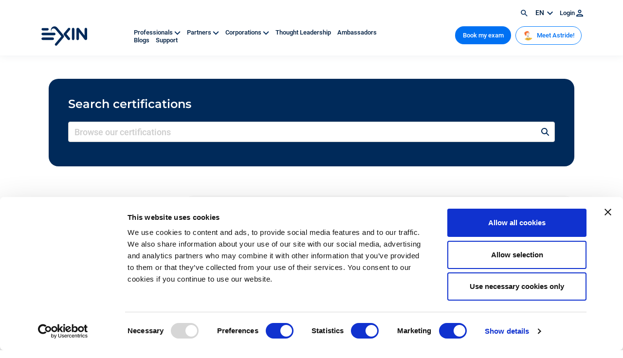

--- FILE ---
content_type: application/javascript; charset=UTF-8
request_url: https://www.exin.com/app/themes/exin/search-clients/current/certification_search/_nuxt/4f47636.js
body_size: 5795
content:
(window.webpackJsonp=window.webpackJsonp||[]).push([[0],{107:function(e,t,r){"use strict";t.a={data:function(){return{currentPage:null}},methods:{scrollToTop:function(data){if(null!==this.currentPage&&this.currentPage!==data.resultStats.currentPage){var header=document.getElementsByClassName("mainnav").item(0),e=(header?header.getBoundingClientRect().height+header.getBoundingClientRect().top:0)+20,t=this.$refs.results.getBoundingClientRect().top+window.scrollY-e;window.scrollTo({top:t,behavior:"smooth"})}this.currentPage=data.resultStats.currentPage}}}},197:function(e,t,r){"use strict";r.r(t);r(44),r(81),r(569);var o=r(10),n={props:{modifier:{type:String,default:""},title:{type:String,default:""},type:{type:String,default:""},description:{type:String,default:""},link:{type:String,default:""},image:{type:String,default:""},city:{type:String,default:""},startDate:{type:String,default:""},location:{type:Object,default:function(){return{}}}},computed:{footerClassObject:function(){return{"teaser-footer":!0,"d-flex":!0,"justify-content-between":"ex_event"===this.type}},classObject:function(){return Object(o.a)({teaser:!0},"teaser-".concat(this.type),this.type)},formatDate:function(){return new Intl.DateTimeFormat("nl",{year:"numeric",month:"numeric",day:"numeric",timeZone:"Europe/Amsterdam"}).format(new Date(this.startDate))},certificateImage:function(){return{"teaser-image-img":"ex_certification"===this.type}}}},l=(r(572),r(48)),component=Object(l.a)(n,(function(){var e=this,t=e._self._c;return t("div",{class:e.classObject},[t("div",{staticClass:"teaser-image"},[t("a",{attrs:{href:e.link}},[e.image?t("b-img",{class:e.certificateImage,attrs:{src:e.image,border:"0",height:"160",width:"140"}}):t("div",{staticClass:"image"})],1)]),e._v(" "),t("div",{staticClass:"teaser-body"},[t("h3",{staticClass:"teaser-title"},[t("a",{attrs:{href:e.link}},[e._v("\n        "+e._s(e.title)+"\n      ")])]),e._v(" "),t("p",{staticClass:"teaser-description"},[e._v("\n      "+e._s(e.description.substring(0,150))),e.description.length>150?t("span",[e._v("...")]):e._e(),e._v(" "),"ex_partner"===e.type?t("span",[e._v(e._s(e.location.address)+" "),t("br"),e._v(e._s(e.location.country))]):e._e()]),e._v(" "),t("footer",{class:e.footerClassObject},["ex_event"===e.type?[t("span",{staticClass:"teaser--city"},[e._v(e._s(e.city))]),e._v(" "),t("span",[e._v(e._s(e.formatDate))]),e._v(" "),t("a",{staticClass:"teaser-link",attrs:{href:e.link}},[e._v(e._s(e.$t("teaser.link")))])]:t("a",{staticClass:"teaser-link ml-auto",attrs:{href:e.link}},[e._v("\n        "+e._s(e.$t("teaser.link"))+"\n      ")])],2)])])}),[],!1,null,"52de0f5a",null);t.default=component.exports},198:function(e,t,r){"use strict";r.r(t);var o=r(48),component=Object(o.a)({},(function(){var e=this;return(0,e._self._c)("multi-list",e._b({},"multi-list",e.$attrs,!1))}),[],!1,null,null,null);t.default=component.exports},265:function(e,t,r){"use strict";var o=r(5),n=r(680),l=r(677),c=r(679),f=r(678),d=r(681);o.a.use(n.a),o.a.use(l.a),o.a.use(c.a),o.a.use(f.a),o.a.use(d.a)},268:function(e,t,r){"use strict";r.r(t);r(52);var o={name:"IndexPage",data:function(){var e,t;return{locale:null!==(e=null===(t=window)||void 0===t||null===(t=t.td_spa)||void 0===t?void 0:t.language)&&void 0!==e?e:"en"}},computed:{indexName:function(){return"".concat(this.locale,"-").concat(this.$config.indexSuffix)}},mounted:function(){this.$i18n.setLocale(this.locale)}},n=r(48),component=Object(n.a)(o,(function(){var e=this,t=e._self._c;return t("reactive-base",{attrs:{url:e.$config.apiUrl,app:e.indexName,headers:{Authorization:"ApiKey ".concat(e.$config.apiKey)}}},["certification_search"===e.$config.clientId?t("certification-search"):e._e(),e._v(" "),"partner_search"===e.$config.clientId?t("partner-search"):e._e(),e._v(" "),"resource_search"===e.$config.clientId?t("resource-search"):e._e(),e._v(" "),"site_search"===e.$config.clientId?t("site-search"):e._e()],1)}),[],!1,null,null,null);t.default=component.exports;installComponents(component,{CertificationSearch:r(673).default,PartnerSearch:r(674).default,ResourceSearch:r(675).default,SiteSearch:r(676).default})},330:function(e,t,r){var content=r(573);content.__esModule&&(content=content.default),"string"==typeof content&&(content=[[e.i,content,""]]),content.locals&&(e.exports=content.locals);(0,r(137).default)("74473246",content,!0,{sourceMap:!1})},353:function(e,t,r){"use strict";r.d(t,"a",(function(){return c}));var o=r(5),n=r(260),l=r(268);function c(){return new n.a({mode:"abstract",routes:[{path:"/",component:l.default},{path:"*",component:l.default}]})}o.a.use(n.a)},360:function(e){e.exports=JSON.parse('{"search":{"certification":{"title":"Zertifizierungen suchen","placeholder":"Durchsuchen Sie unsere Zertifizierungen"},"partner":{"placeholder":"Finden Sie einen akkreditierten Partner","title":"Nach akkreditierten Partnern suchen"},"resource":{"placeholder":"Wonach suchen Sie?","title":"Blog suchen"},"site":{"placeholder":"Website-Suche","title":"Suchen"}},"title":{"filter":"Filter"},"facet":{"category":"Kategorie","program":"Programm","exam_language":"Prüfungssprache","level":"Niveau","country":"Land","type":"Typ","sub_type":"Untertyp","tags":"Tags","product_type":"Produkttyp","training":"Schulung"},"teaser":{"link":"Mehr Infos"}}')},361:function(e){e.exports=JSON.parse('{"search":{"certification":{"title":"Search certifications","placeholder":"Browse our certifications"},"partner":{"placeholder":"Find an Accredited Partner","title":"Search Accredited Partners"},"resource":{"placeholder":"What are you looking for?","title":"Search Blog"},"site":{"placeholder":"Site search","title":"Search"}},"title":{"filter":"Filter"},"facet":{"category":"Category","program":"Program","exam_language":"Exam Language","level":"Level","country":"Country","type":"Type","sub_type":"Sub Type","tags":"Tags","product_type":"Type","training":"Training"},"teaser":{"link":"More information"}}')},362:function(e){e.exports=JSON.parse('{"search":{"certification":{"title":"Buscar certificaciones","placeholder":"Navega por nuestras certificaciones"},"partner":{"placeholder":"Encuentre un socio acreditado","title":"Buscar socios acreditados"},"resource":{"placeholder":"¿Qué está buscando?","title":"Buscar blog"},"site":{"placeholder":"Búsqueda en el sitio","title":"Buscar en"}},"title":{"filter":"Filtrar"},"facet":{"category":"Categoría","program":"Programa","exam_language":"Idioma del examen","level":"Nivel","country":"País","type":"Tipo","sub_type":"Subtipo","tags":"Etiquetas","product_type":"Tipo de producto","training":"Formación"},"teaser":{"link":"Más información"}}')},363:function(e){e.exports=JSON.parse('{"search":{"certification":{"title":"認定資格の検索","placeholder":"認定資格を表示"},"partner":{"placeholder":"認定教育事業者を探す","title":"認定パートナー検索"},"resource":{"placeholder":"何をお探しですか？","title":"検索ブログ"},"site":{"placeholder":"検索","title":"サイト内検索"}},"title":{"filter":"フィルター"},"facet":{"category":"カテゴリー","program":"プログラム名","exam_language":"試験言語","level":"レベル","country":"国名","type":"種類","sub_type":"プロダクト","tags":"タグ","product_type":"プロダクト","training":"認定教育"},"teaser":{"link":"詳細情報"}}')},364:function(e){e.exports=JSON.parse('{"search":{"certification":{"title":"Certificaten zoeken","placeholder":"Bekijk onze certificeringen"},"partner":{"placeholder":"Een geaccrediteerde partner vinden","title":"Geaccrediteerde Partners zoeken"},"resource":{"placeholder":"Waar ben je naar op zoek?","title":"Blog zoeken"},"site":{"placeholder":"Zoeken op site","title":"Zoeken"}},"title":{"filter":"Filter"},"facet":{"category":"Categorie","program":"Programma","exam_language":"Examen Taal","level":"Niveau","country":"Land","type":"Type","sub_type":"Sub Type","tags":"Tags","product_type":"Type product","training":"Training"},"teaser":{"link":"Meer informatie"}}')},365:function(e){e.exports=JSON.parse('{"search":{"certification":{"title":"Buscar certificações","placeholder":"Navegue por nossas certificações"},"partner":{"placeholder":"Encontre um Parceiro Credenciado","title":"Buscar Parceiros Credenciados"},"resource":{"placeholder":"O que você está procurando?","title":"Recursos blog"},"site":{"placeholder":"Busca no site","title":"Busca"}},"title":{"filter":"Filtro"},"facet":{"category":"Categoria","program":"Programa","exam_language":"Idioma do exame","level":"Nível","country":"País","type":"Tipo","sub_type":"Subtipo","tags":"Etiquetas","product_type":"Tipo de produto","training":"Treinamento"},"teaser":{"link":"Mais informações"}}')},375:function(e,t,r){r(376),e.exports=r(377)},572:function(e,t,r){"use strict";r(330)},573:function(e,t,r){var o=r(136),n=r(331),l=r(574),c=o((function(i){return i[1]})),f=n(l);c.push([e.i,'.teaser[data-v-52de0f5a]{background:#f9f9f9;border-radius:20px;margin-bottom:1rem;padding:15px 15px 10px;width:100%}@media(min-width:450px){.teaser[data-v-52de0f5a]{display:flex;padding:30px 30px 20px}}.teaser.teaser-ex_partner .teaser-image img[data-v-52de0f5a]{background-color:transparent;-o-object-fit:contain;object-fit:contain}.teaser-image[data-v-52de0f5a]{border-radius:8px;flex-shrink:0;height:140px;margin-bottom:1rem;max-width:100%;overflow:hidden}@media(min-width:450px){.teaser-image[data-v-52de0f5a]{margin-bottom:0;margin-right:2rem;width:160px}}.teaser-image a[data-v-52de0f5a]{display:block;height:100%;width:100%}.teaser-image a .image[data-v-52de0f5a],.teaser-image a img[data-v-52de0f5a]{background:#d3e8ff;border:0;border-radius:8px;height:100%;-o-object-fit:cover;object-fit:cover;transition:transform .3s;width:100%}.teaser-image a .teaser-image-img[data-v-52de0f5a]{background:transparent;-o-object-fit:contain;object-fit:contain}.teaser-body[data-v-52de0f5a]{display:flex;flex-direction:column;width:100%}.teaser-footer[data-v-52de0f5a]{margin-top:auto}.teaser-footer ul[data-v-52de0f5a]{list-style:none;margin:0;padding:0}.teaser-footer ul li.location[data-v-52de0f5a]{width:150px}.teaser--city[data-v-52de0f5a]{width:125px}.teaser-title[data-v-52de0f5a]{font-family:"Montserrat",sans-serif;font-size:1.5rem;font-weight:600}.teaser-title a[data-v-52de0f5a]{color:#002a5a}.teaser-description[data-v-52de0f5a],.teaser-link[data-v-52de0f5a]{font-family:"Roboto",sans-serif;font-size:1rem;font-weight:400;line-height:24px}.teaser-link[data-v-52de0f5a]{color:#002a5a;text-align:right;width:150px}.teaser-link[data-v-52de0f5a]:after{background-image:url('+f+');background-repeat:no-repeat;background-size:contain;content:"";display:inline-block;height:14px;margin-left:4px;position:relative;top:2px;width:14px}',""]),c.locals={},e.exports=c},574:function(e,t){e.exports="[data-uri]"},583:function(e,t,r){var content=r(584);content.__esModule&&(content=content.default),"string"==typeof content&&(content=[[e.i,content,""]]),content.locals&&(e.exports=content.locals);(0,r(137).default)("1adb391c",content,!0,{sourceMap:!1})},584:function(e,t,r){var o=r(136),n=r(331),l=r(585),c=o((function(i){return i[1]})),f=n(l);c.push([e.i,'@font-face{font-display:swap;font-family:"Roboto";font-style:normal;font-weight:500;src:url(https://www.exin.com/app/themes/exin/resources/fonts/Roboto-Medium.woff2) format("woff2"),url(https://www.exin.com/app/themes/exin/resources/fonts/Roboto-Medium.woff) format("woff")}@font-face{font-display:swap;font-family:"Roboto";font-style:normal;font-weight:400;src:url(https://www.exin.com/app/themes/exin/resources/fonts/Roboto-Regular.woff2) format("woff2"),url(https://www.exin.com/app/themes/exin/resources/fonts/Roboto-Regular.woff) format("woff")}@font-face{font-display:swap;font-family:"Roboto";font-style:normal;font-weight:700;src:url(https://www.exin.com/app/themes/exin/resources/fonts/Roboto-Bold.woff2) format("woff2"),url(https://www.exin.com/app/themes/exin/resources/fonts/Roboto-Bold.woff) format("woff")}@font-face{font-display:swap;font-family:"Montserrat";font-style:normal;font-weight:800;src:url(https://www.exin.com/app/themes/exin/resources/fonts/Montserrat-ExtraBold.woff2) format("woff2"),url(https://www.exin.com/app/themes/exin/resources/fonts/Montserrat-ExtraBold.woff) format("woff")}@font-face{font-display:swap;font-family:"Montserrat";font-style:normal;font-weight:600;src:url(https://www.exin.com/app/themes/exin/resources/fonts/Montserrat-SemiBold.woff2) format("woff2"),url(https://www.exin.com/app/themes/exin/resources/fonts/Montserrat-SemiBold.woff) format("woff")}@font-face{font-display:swap;font-family:"Montserrat";font-style:normal;font-weight:400;src:url(https://www.exin.com/app/themes/exin/resources/fonts/Montserrat-Regular.woff2) format("woff2"),url(https://www.exin.com/app/themes/exin/resources/fonts/Montserrat-Regular.woff) format("woff")}@font-face{font-display:swap;font-family:"Montserrat";font-style:normal;font-weight:700;src:url(https://www.exin.com/app/themes/exin/resources/fonts/Montserrat-Bold.woff2) format("woff2"),url(https://www.exin.com/app/themes/exin/resources/fonts/Montserrat-Bold.woff) format("woff")}@font-face{font-display:swap;font-family:"Montserrat";font-style:normal;font-weight:500;src:url(https://www.exin.com/app/themes/exin/resources/fonts/Montserrat-Medium.woff2) format("woff2"),url(https://www.exin.com/app/themes/exin/resources/fonts/Montserrat-Medium.woff) format("woff")}body{font-family:"Roboto",sans-serif}.search-bar{background:#002a5a;border-radius:20px;gap:24px;margin-bottom:60px;padding:1rem 20px 30px}@media(min-width:768px){.search-bar{padding:40px}}.search-bar .search{padding:0}.search-bar h2{color:#fff;font-family:"Montserrat",sans-serif;font-size:24px;font-weight:600;line-height:1;margin-bottom:24px}.search-bar .search-icon{fill:#002a5a!important}.search-bar input{background:#fff;border-radius:4px;color:#002a5a;font-family:"Roboto",sans-serif;font-size:1.125rem;font-weight:500;line-height:30px;padding-right:30px}.search-bar input::-moz-placeholder{color:#ccc;font-family:"Roboto",sans-serif;font-size:1.125rem;font-weight:500;line-height:30px}.search-bar input::placeholder{color:#ccc;font-family:"Roboto",sans-serif;font-size:1.125rem;font-weight:500;line-height:30px}.search-bar .btn-search{background:#009de0;border:2px solid #fff;border-radius:30px;color:#fff}.facet{margin-bottom:10px;max-height:270px;overflow:scroll;padding-bottom:1rem}.facet-main-heading{color:#002a5a;display:flex;flex-direction:row;font-family:"Montserrat",sans-serif;font-size:24px;font-weight:600;line-height:36px;position:relative}.facet-main-heading:after{background-image:url('+f+');background-repeat:no-repeat;background-size:contain;content:"";height:8px;margin-left:auto;margin-right:6px;margin-top:14px;transition:all .3s ease;width:12px}.facet-main-heading.not-collapsed:after{transform:rotate(180deg)}.facet--heading{border-top:1px solid #002a5a;color:#002a5a;display:flex;font-family:"Montserrat",sans-serif;font-size:1.25rem;font-weight:600;line-height:32px;margin-bottom:.75rem;padding-top:.75rem}.facet--heading.collapsed:after{transform:rotate(0deg)}.facet--heading:after{background-image:url('+f+');background-repeat:no-repeat;background-size:contain;content:"";height:8px;margin-left:auto;margin-right:6px;margin-top:14px;transform:rotate(180deg);width:12px}.facet ul{margin:0;max-height:none;padding-bottom:0}.facet ul li{display:block;height:auto;padding:3px 0}.facet ul li.active{display:block!important}.facet ul li input:checked+label:before{border-color:#002a5a}.facet ul li label{margin:0}.facet ul li label:before{border-color:#002a5a;border-radius:3px;border-width:2px;color:#002a5a;flex-shrink:0;height:14px;width:14px}.facet ul li label:after{border-color:#002a5a}.facet ul li label span{color:#002a5a;font-family:"Roboto",sans-serif;font-size:1rem;font-weight:400;line-height:1.4}.facet ul li label span span{display:none}.pagination{justify-content:center}.pagination a{background:transparent;color:#002a5a;font-family:"Roboto",sans-serif;font-size:1.125rem;font-style:normal;font-weight:700;line-height:24px;outline:0;text-align:center}.pagination a:hover{background:#f9f9f9;-webkit-text-decoration:none;text-decoration:none}.pagination a.active{background:#f9f9f9!important;-webkit-text-decoration:none!important;text-decoration:none!important}.pagination a:focus{border:none;box-shadow:none;outline:none}.pagination a[primary=true]{background:transparent;-webkit-text-decoration:underline;text-decoration:underline}.pagination a[disabled=disabled]{background:transparent;opacity:.5}',""]),c.locals={},e.exports=c},585:function(e,t){e.exports="[data-uri]"},673:function(e,t,r){"use strict";r.r(t);r(32),r(21);var o=r(96),n={mixins:[r(107).a],data:function(){return{showFilters:!1}},computed:{defaultQuery:function(){return function(){return{query:new o.TermQuery("post_type.raw","ex_certification").toJSON()}}}},mounted:function(){this.setShowFilters()},methods:{getDescrption:function(e){var t;return null==e||null===(t=e.meta)||void 0===t||null===(t=t.hero_description)||void 0===t||null===(t=t[0])||void 0===t?void 0:t.value},getHeroBadge:function(e){var t;return null==e||null===(t=e.hero_badge)||void 0===t?void 0:t[0]},getReact:function(e){return{and:["category","default","exam_language","level","program","search","training","type"].filter((function(t){return t!==e}))}},setShowFilters:function(){window.innerWidth>768?this.showFilters=!0:this.showFilters=!1}}},l=r(48),component=Object(l.a)(n,(function(){var e=this,t=e._self._c;return t("b-container",[t("b-row",[t("b-col",[t("data-search",{staticClass:"search-bar",attrs:{"component-id":"search",title:e.$t("search.certification.title"),placeholder:e.$t("search.certification.placeholder"),"filter-label":"Venue filter","icon-position":"right","data-field":[{field:"post_title",weight:5},{field:"post_excerpt",weight:1}],"include-fields":["post_title"],fuzziness:2,react:{and:["default"]},"u-r-l-params":!0}})],1)],1),e._v(" "),t("b-row",[t("b-col",{attrs:{md:"3"}},[t("reactive-component",{attrs:{"component-id":"default","custom-query":e.defaultQuery}}),e._v(" "),t("h3",{staticClass:"facet-main-heading mb-2 d-none d-md-block"},[e._v("\n        "+e._s(e.$t("title.filter"))+"\n      ")]),e._v(" "),t("h3",{directives:[{name:"b-toggle",rawName:"v-b-toggle",value:"collapse-filter-facet",expression:"'collapse-filter-facet'"}],staticClass:"facet-main-heading d-md-none mb-2"},[e._v("\n        "+e._s(e.$t("title.filter"))+"\n      ")]),e._v(" "),t("b-collapse",{attrs:{id:"collapse-filter-facet",visible:e.showFilters}},[t("h4",{directives:[{name:"b-toggle",rawName:"v-b-toggle",value:"collapse-facet-1",expression:"'collapse-facet-1'"}],staticClass:"facet--heading"},[e._v("\n          "+e._s(e.$t("facet.category"))+"\n        ")]),e._v(" "),t("b-collapse",{attrs:{id:"collapse-facet-1",visible:""}},[t("multi-list-facet",{staticClass:"facet",attrs:{"component-id":"category","data-field":"category.title","show-search":!1,"sort-by":"asc",react:e.getReact("category"),"u-r-l-params":!0}})],1),e._v(" "),t("h4",{directives:[{name:"b-toggle",rawName:"v-b-toggle",value:"collapse-facet-2",expression:"'collapse-facet-2'"}],staticClass:"facet--heading"},[e._v("\n          "+e._s(e.$t("facet.program"))+"\n        ")]),e._v(" "),t("b-collapse",{attrs:{id:"collapse-facet-2"}},[t("multi-list-facet",{staticClass:"facet",attrs:{"component-id":"program","data-field":"program.title","show-search":!1,react:e.getReact("program"),size:100,"u-r-l-params":!0}})],1),e._v(" "),t("h4",{directives:[{name:"b-toggle",rawName:"v-b-toggle",value:"collapse-facet-3",expression:"'collapse-facet-3'"}],staticClass:"facet--heading"},[e._v("\n          "+e._s(e.$t("facet.exam_language"))+"\n        ")]),e._v(" "),t("b-collapse",{attrs:{id:"collapse-facet-3"}},[t("multi-list-facet",{staticClass:"facet",attrs:{"component-id":"exam_language","data-field":"exam_languages.name","show-search":!1,react:e.getReact("exam_language"),"u-r-l-params":!0}})],1),e._v(" "),t("h4",{directives:[{name:"b-toggle",rawName:"v-b-toggle",value:"collapse-facet-4",expression:"'collapse-facet-4'"}],staticClass:"facet--heading"},[e._v("\n          "+e._s(e.$t("facet.product_type"))+"\n        ")]),e._v(" "),t("b-collapse",{attrs:{id:"collapse-facet-4"}},[t("multi-list-facet",{staticClass:"facet",attrs:{"component-id":"type","data-field":"type","show-search":!1,react:e.getReact("type"),"u-r-l-params":!0}})],1),e._v(" "),t("h4",{directives:[{name:"b-toggle",rawName:"v-b-toggle",value:"collapse-facet-5",expression:"'collapse-facet-5'"}],staticClass:"facet--heading"},[e._v("\n          "+e._s(e.$t("facet.level"))+"\n        ")]),e._v(" "),t("b-collapse",{attrs:{id:"collapse-facet-5"}},[t("multi-list-facet",{staticClass:"facet",attrs:{"component-id":"level","data-field":"terms.ex_level.name.raw","show-search":!1,react:e.getReact("level"),"u-r-l-params":!0}})],1),e._v(" "),t("h4",{directives:[{name:"b-toggle",rawName:"v-b-toggle",value:"collapse-facet-6",expression:"'collapse-facet-6'"}],staticClass:"facet--heading"},[e._v("\n          "+e._s(e.$t("facet.training"))+"\n        ")]),e._v(" "),t("b-collapse",{attrs:{id:"collapse-facet-6"}},[t("multi-list-facet",{staticClass:"facet",attrs:{"component-id":"training","data-field":"training","show-search":!1,react:e.getReact("training"),"u-r-l-params":!0}})],1)],1)],1),e._v(" "),t("b-col",{ref:"results",attrs:{md:"9"}},[t("reactive-list",{attrs:{"component-id":"p","data-field":"post_title.keyword","include-fields":["hero_badge","meta.hero_description","permalink","post_title","post_type"],pagination:!0,"show-result-stats":!1,size:10,react:e.getReact(),"inner-class":{pagination:"pagination"},"u-r-l-params":!0},on:{data:e.scrollToTop},scopedSlots:e._u([{key:"renderItem",fn:function(r){var o=r.item;return[t("teasers-default-teaser",{key:o._id,attrs:{type:o.post_type,title:o.post_title,description:e.getDescrption(o),image:e.getHeroBadge(o),link:o.permalink}})]}}])})],1)],1)],1)}),[],!1,null,null,null);t.default=component.exports;installComponents(component,{MultiListFacet:r(198).default,TeasersDefaultTeaser:r(197).default})},674:function(e,t,r){"use strict";r.r(t);r(32),r(21);var o=r(96),n={mixins:[r(107).a],data:function(){return{showFilters:!1}},computed:{defaultQuery:function(){return function(){return{query:new o.TermQuery("post_type.raw","ex_partner").toJSON()}}}},mounted:function(){this.setShowFilters()},methods:{getReact:function(e){return{and:["category","exam_language","level","program","search"].filter((function(t){return t!==e}))}},getTeaserImage:function(e){var t;return null===(t=e.logo)||void 0===t?void 0:t[0]},setShowFilters:function(){window.innerWidth>768?this.showFilters=!0:this.showFilters=!1}}},l=r(48),component=Object(l.a)(n,(function(){var e=this,t=e._self._c;return t("div",{staticClass:"overview"},[t("b-row",[t("b-col",[t("data-search",{staticClass:"search-bar",attrs:{"component-id":"search",placeholder:e.$t("search.partner.placeholder"),title:e.$t("search.partner.title"),"icon-position":"right","data-field":[{field:"post_title"}],fuzziness:2,react:{and:["country","default","type"]},"u-r-l-params":!0}})],1)],1),e._v(" "),t("b-row",[t("b-col",{attrs:{md:"3"}},[t("reactive-component",{attrs:{"component-id":"default","custom-query":e.defaultQuery}}),e._v(" "),t("h3",{staticClass:"facet-main-heading mb-2 d-none d-md-block"},[e._v("\n        "+e._s(e.$t("title.filter"))+"\n      ")]),e._v(" "),t("h3",{directives:[{name:"b-toggle",rawName:"v-b-toggle",value:"collapse-filter-facet",expression:"'collapse-filter-facet'"}],staticClass:"facet-main-heading d-md-none mb-2"},[e._v("\n        "+e._s(e.$t("title.filter"))+"\n      ")]),e._v(" "),t("b-collapse",{attrs:{id:"collapse-filter-facet",visible:e.showFilters}},[t("h4",{directives:[{name:"b-toggle",rawName:"v-b-toggle",value:"collapse-facet-1",expression:"'collapse-facet-1'"}],staticClass:"facet--heading"},[e._v("\n          "+e._s(e.$t("facet.country"))+"\n        ")]),e._v(" "),t("b-collapse",{attrs:{id:"collapse-facet-1",visible:""}},[t("multi-list-facet",{staticClass:"facet",attrs:{"component-id":"country","data-field":"location.country",size:100,"show-search":!1,react:{and:["default","program","search","type"]},"u-r-l-params":!0}})],1),e._v(" "),t("h4",{directives:[{name:"b-toggle",rawName:"v-b-toggle",value:"collapse-facet-2",expression:"'collapse-facet-2'"}],staticClass:"facet--heading"},[e._v("\n          "+e._s(e.$t("facet.type"))+"\n        ")]),e._v(" "),t("b-collapse",{attrs:{id:"collapse-facet-2"}},[t("multi-list-facet",{staticClass:"facet",attrs:{"component-id":"type","data-field":"terms.ex_partner_type.name.raw","show-search":!1,react:{and:["country","default","program","search"]},"u-r-l-params":!0}})],1),e._v(" "),t("h4",{directives:[{name:"b-toggle",rawName:"v-b-toggle",value:"collapse-facet-3",expression:"'collapse-facet-3'"}],staticClass:"facet--heading"},[e._v("\n          "+e._s(e.$t("facet.program"))+"\n        ")]),e._v(" "),t("b-collapse",{attrs:{id:"collapse-facet-3"}},[t("multi-list-facet",{staticClass:"facet",attrs:{"component-id":"program","data-field":"program.title","show-search":!1,react:{and:["country","default","search","type"]},"u-r-l-params":!0}})],1)],1)],1),e._v(" "),t("b-col",{ref:"results",attrs:{md:"9"}},[t("reactive-list",{attrs:{"component-id":"p","data-field":"post_title.raw",pagination:!0,"show-result-stats":!1,size:10,react:{and:["default","country","program","search","type"]},"inner-class":{pagination:"pagination"},"u-r-l-params":!0},on:{data:e.scrollToTop},scopedSlots:e._u([{key:"renderItem",fn:function(r){var o=r.item;return[t("teasers-default-teaser",{key:o._id,attrs:{type:o.post_type,title:o.post_title,description:o.post_excerpt,image:e.getTeaserImage(o),link:o.permalink,location:o.location}})]}}])})],1)],1)],1)}),[],!1,null,null,null);t.default=component.exports;installComponents(component,{MultiListFacet:r(198).default,TeasersDefaultTeaser:r(197).default})},675:function(e,t,r){"use strict";r.r(t);var o=r(96),n={mixins:[r(107).a],data:function(){return{showFilters:!1}},computed:{defaultQuery:function(){return function(){return{query:new o.TermsQuery("post_type.raw",["ex_article","ex_event"]).toJSON()}}}},mounted:function(){this.setShowFilters()},methods:{getTeaserStartDate:function(e){var t;return null===(t=e.meta)||void 0===t||null===(t=t.start_date)||void 0===t||null===(t=t[0])||void 0===t?void 0:t.date},getTeaserCity:function(e){var t;return null===(t=e.meta)||void 0===t||null===(t=t.city)||void 0===t||null===(t=t[0])||void 0===t?void 0:t.value},getTeaserImage:function(e){var t;return null===(t=e.thumbnail)||void 0===t?void 0:t.src},setShowFilters:function(){window.innerWidth>768?this.showFilters=!0:this.showFilters=!1}}},l=r(48),component=Object(l.a)(n,(function(){var e=this,t=e._self._c;return t("b-container",[t("b-row",[t("b-col",[t("data-search",{staticClass:"search-bar",attrs:{"component-id":"search",placeholder:e.$t("search.resource.placeholder"),title:e.$t("search.resource.title"),"icon-position":"right","query-format":"and","data-field":[{field:"post_title"}],fuzziness:2,react:{and:["default"]},"u-r-l-params":!0}})],1)],1),e._v(" "),t("b-row",[t("b-col",{attrs:{md:"3"}},[t("reactive-component",{attrs:{"component-id":"default","custom-query":e.defaultQuery,"inner-class":{pagination:"pagination"}}}),e._v(" "),t("h3",{staticClass:"facet-main-heading mb-2 d-none d-md-block"},[e._v("\n        "+e._s(e.$t("title.filter"))+"\n      ")]),e._v(" "),t("h3",{directives:[{name:"b-toggle",rawName:"v-b-toggle",value:"collapse-filter-facet",expression:"'collapse-filter-facet'"}],staticClass:"facet-main-heading d-md-none mb-2"},[e._v("\n        "+e._s(e.$t("title.filter"))+"\n      ")]),e._v(" "),t("b-collapse",{attrs:{id:"collapse-filter-facet",visible:e.showFilters}},[t("h4",{directives:[{name:"b-toggle",rawName:"v-b-toggle",value:"collapse-facet-1",expression:"'collapse-facet-1'"}],staticClass:"facet--heading"},[e._v("\n          "+e._s(e.$t("facet.type"))+"\n        ")]),e._v(" "),t("b-collapse",{attrs:{id:"collapse-facet-1",visible:""}},[t("multi-list-facet",{staticClass:"facet",attrs:{"component-id":"type","data-field":"type","show-search":!1,react:{and:["default","search","sub_type","tags"]},"u-r-l-params":!0}})],1),e._v(" "),t("h4",{directives:[{name:"b-toggle",rawName:"v-b-toggle",value:"collapse-facet-2",expression:"'collapse-facet-2'"}],staticClass:"facet--heading"},[e._v("\n          "+e._s(e.$t("facet.sub_type"))+"\n        ")]),e._v(" "),t("b-collapse",{attrs:{id:"collapse-facet-2"}},[t("multi-list-facet",{staticClass:"facet",attrs:{"component-id":"sub_type","data-field":"terms.ex_type.name.raw","show-search":!1,react:{and:["default","search","tags","type"]},"u-r-l-params":!0}})],1),e._v(" "),t("h4",{directives:[{name:"b-toggle",rawName:"v-b-toggle",value:"collapse-facet-3",expression:"'collapse-facet-3'"}],staticClass:"facet--heading"},[e._v("\n          "+e._s(e.$t("facet.tags"))+"\n        ")]),e._v(" "),t("b-collapse",{attrs:{id:"collapse-facet-3"}},[t("multi-list-facet",{staticClass:"facet",attrs:{"component-id":"tags","data-field":"terms.post_tag.name.raw","show-search":!1,react:{and:["default","search","sub_type","type"]},"u-r-l-params":!0}})],1)],1)],1),e._v(" "),t("b-col",{ref:"results",attrs:{md:"9"}},[t("reactive-list",{attrs:{"component-id":"p","data-field":"post_date_gmt","sort-by":"desc",pagination:!0,"show-result-stats":!1,size:10,"inner-class":{pagination:"pagination"},react:{and:["default","search","sub_type","tags","type"]},"u-r-l-params":!0},on:{data:e.scrollToTop},scopedSlots:e._u([{key:"renderItem",fn:function(r){var o=r.item;return[t("teasers-default-teaser",{key:o._id,attrs:{type:o.post_type,"start-date":e.getTeaserStartDate(o),city:e.getTeaserCity(o),title:o.post_title,description:o.post_excerpt,image:e.getTeaserImage(o),link:o.permalink}})]}}])})],1)],1)],1)}),[],!1,null,null,null);t.default=component.exports;installComponents(component,{MultiListFacet:r(198).default,TeasersDefaultTeaser:r(197).default})},676:function(e,t,r){"use strict";r.r(t);var o=r(96),n={mixins:[r(107).a],data:function(){return{showFilters:!1}},computed:{defaultQuery:function(){return function(){return{query:(new o.BoolQuery).mustNot(new o.TermQuery("meta.ep_exclude_from_search.value.raw","1")).toJSON()}}}},mounted:function(){this.setShowFilters()},methods:{getTeaserStartDate:function(e){var t;return null===(t=e.meta)||void 0===t||null===(t=t.start_date)||void 0===t||null===(t=t[0])||void 0===t?void 0:t.date},getTeaserCity:function(e){var t;return null===(t=e.meta)||void 0===t||null===(t=t.city)||void 0===t||null===(t=t[0])||void 0===t?void 0:t.value},getTeaserImage:function(e){var t;return null===(t=e.thumbnail)||void 0===t?void 0:t.src},getDescription:function(e){var t;return"ex_certification"===e.post_type?null===(t=e.meta)||void 0===t||null===(t=t.hero_description)||void 0===t||null===(t=t[0])||void 0===t?void 0:t.value:e.post_excerpt},setShowFilters:function(){window.innerWidth>768?this.showFilters=!0:this.showFilters=!1}}},l=r(48),component=Object(l.a)(n,(function(){var e=this,t=e._self._c;return t("b-container",[t("b-row",[t("b-col",[t("div",{staticClass:"search"},[t("data-search",{staticClass:"search-bar",attrs:{"component-id":"search",placeholder:e.$t("search.site.placeholder"),title:e.$t("search.site.title"),"show-icon":!0,"icon-position":"right","data-field":[{field:"post_title"}],fuzziness:2,"u-r-l-params":!0,react:{and:["default"]}}})],1)])],1),e._v(" "),t("b-row",[t("b-col",{attrs:{md:"3"}},[t("reactive-component",{attrs:{"component-id":"default","custom-query":e.defaultQuery}}),e._v(" "),t("h3",{staticClass:"facet-main-heading mb-2 d-none d-md-block"},[e._v("\n        "+e._s(e.$t("title.filter"))+"\n      ")]),e._v(" "),t("h3",{directives:[{name:"b-toggle",rawName:"v-b-toggle",value:"collapse-filter-facet",expression:"'collapse-filter-facet'"}],staticClass:"facet-main-heading d-md-none mb-2"},[e._v("\n        "+e._s(e.$t("title.filter"))+"\n      ")]),e._v(" "),t("b-collapse",{attrs:{id:"collapse-filter-facet",visible:e.showFilters}},[t("h4",{directives:[{name:"b-toggle",rawName:"v-b-toggle",value:"collapse-facet-1",expression:"'collapse-facet-1'"}],staticClass:"facet--heading"},[e._v("\n          "+e._s(e.$t("facet.type"))+"\n        ")]),e._v(" "),t("b-collapse",{attrs:{id:"collapse-facet-1",visible:""}},[t("multi-list-facet",{staticClass:"facet",attrs:{"component-id":"type","data-field":"type","show-search":!1,react:{and:["default","search"]},"u-r-l-params":!0}})],1)],1)],1),e._v(" "),t("b-col",{ref:"results",attrs:{md:"9"}},[t("reactive-list",{attrs:{"component-id":"results","data-field":"post_title.keyword",pagination:!0,"show-result-stats":!1,size:10,react:{and:["default","search","type"]},"inner-class":{pagination:"pagination"},"u-r-l-params":!0},on:{data:e.scrollToTop},scopedSlots:e._u([{key:"renderItem",fn:function(r){var o=r.item;return[t("teasers-default-teaser",{key:o._id,attrs:{type:o.post_type,description:e.getDescription(o),"start-date":e.getTeaserStartDate(o),city:e.getTeaserCity(o),title:o.post_title,link:o.permalink,image:e.getTeaserImage(o)}})]}}])})],1)],1)],1)}),[],!1,null,null,null);t.default=component.exports;installComponents(component,{MultiListFacet:r(198).default,TeasersDefaultTeaser:r(197).default})}},[[375,2,1,3]]]);

--- FILE ---
content_type: image/svg+xml
request_url: https://www.exin.com/app/themes/exin/resources/images/icons/chevron-nightblue.svg
body_size: -112
content:
<?xml version="1.0" encoding="UTF-8"?>
<svg width="8px" height="12px" viewBox="0 0 8 12" version="1.1" xmlns="http://www.w3.org/2000/svg" xmlns:xlink="http://www.w3.org/1999/xlink">
    <title>Path</title>
    <g id="Page-1" stroke="none" stroke-width="1" fill="none" fill-rule="evenodd">
        <g id="chevron-white" transform="translate(0.583740, 0.000000)" fill="#002A5A" fill-rule="nonzero">
            <polygon id="Path" points="1.41 0 -5.55111512e-16 1.41 4.58 6 -5.55111512e-16 10.59 1.41 12 7.41 6"></polygon>
        </g>
    </g>
</svg>

--- FILE ---
content_type: application/javascript; charset=UTF-8
request_url: https://www.exin.com/app/themes/exin/search-clients/current/certification_search/_nuxt/2816b78.js
body_size: 174651
content:
/*! For license information please see LICENSES */
(window.webpackJsonp=window.webpackJsonp||[]).push([[3],[function(t,e,r){"use strict";function n(t){return!0==(null!=(e=t)&&"object"==typeof e&&!1===Array.isArray(e))&&"[object Object]"===Object.prototype.toString.call(t);var e}function o(t){var e,r;return!1!==n(t)&&("function"==typeof(e=t.constructor)&&(!1!==n(r=e.prototype)&&!1!==r.hasOwnProperty("isPrototypeOf")))}var c=Object.prototype,l=c.toString,d=c.hasOwnProperty,f=/^\s*function (\w+)/;function h(t){var e=null!=t?t.type?t.type:t:null,r=e&&e.toString().match(f);return r&&r[1]}function m(){}var y=function(){return!0},v=Number.isInteger||function(t){return"number"==typeof t&&isFinite(t)&&Math.floor(t)===t},w=Array.isArray||function(t){return"[object Array]"===l.call(t)},x=function(t){return"[object Function]"===l.call(t)};function _(t,e,r){var n;return void 0===r&&(r=!1),Object.defineProperty(e,"_vueTypes_name",{enumerable:!1,writable:!1,value:t}),function(t){Object.defineProperty(t,"def",{value:function(t){return void 0!==t||this.default?x(t)||O(this,t)?(w(t)?this.default=function(){return[].concat(t)}:o(t)?this.default=function(){return Object.assign({},t)}:this.default=t,this):(k(this._vueTypes_name+' - invalid default value: "'+t+'"',t),this):this},enumerable:!1,writable:!1})}((n=e,Object.defineProperty(n,"isRequired",{get:function(){return this.required=!0,this},enumerable:!1}))),r?function(t){Object.defineProperty(t,"validate",{value:function(t){return this.validator=t.bind(this),this},enumerable:!1})}(e):Object.defineProperty(e,"validate",{value:function(){return k(t+' - "validate" method not supported on this type'),this},enumerable:!1}),x(e.validator)&&(e.validator=e.validator.bind(e)),e}function O(t,e,r){void 0===r&&(r=!1);var n,c=t,l=!0;o(t)||(c={type:t});var y,v=c._vueTypes_name?c._vueTypes_name+" - ":"";if(d.call(c,"type")&&null!==c.type){if(void 0===c.type)throw new TypeError("[VueTypes error]: Setting type to undefined is not allowed.");if(!c.required&&void 0===e)return l;w(c.type)?(l=c.type.some((function(t){return O(t,e,!0)})),n=c.type.map((function(t){return h(t)})).join(" or ")):l="Array"===(n=h(c))?w(e):"Object"===n?o(e):"String"===n||"Number"===n||"Boolean"===n||"Function"===n?function(t){if(null==t)return null;var e=t.constructor.toString().match(f);return e&&e[1]}(e)===n:e instanceof c.type}return l?d.call(c,"validator")&&x(c.validator)?(r&&(y=k,k=m),l=c.validator(e),y&&(k=y),l||!1!==r||k(v+"custom validation failed"),l):l:(!1===r&&k(v+'value "'+e+'" should be of type "'+n+'"'),!1)}var k=m;var S,j,E={get any(){return _("any",{type:null},!0)},get func(){return _("function",{type:Function},!0).def(E.sensibleDefaults.func)},get bool(){return _("boolean",{type:Boolean},!0).def(E.sensibleDefaults.bool)},get string(){return _("string",{type:String},!0).def(E.sensibleDefaults.string)},get number(){return _("number",{type:Number},!0).def(E.sensibleDefaults.number)},get array(){return _("array",{type:Array},!0).def(E.sensibleDefaults.array)},get object(){return _("object",{type:Object},!0).def(E.sensibleDefaults.object)},get integer(){return _("integer",{type:Number,validator:function(t){return v(t)}}).def(E.sensibleDefaults.integer)},get symbol(){return _("symbol",{type:null,validator:function(t){return"symbol"==typeof t}},!0)},extend:function(t){if(void 0===t&&(t={}),w(t))return t.forEach((function(p){return E.extend(p)})),this;var e,r,n=t,o=n.name,c=n.validate,l=void 0!==c&&c,f=n.getter,h=void 0!==f&&f,m=function(source,t){if(null==source)return{};var e,i,r={},n=Object.keys(source);for(i=0;i<n.length;i++)e=n[i],t.indexOf(e)>=0||(r[e]=source[e]);return r}(n,["name","validate","getter"]);if(e=E,r=o,d.call(e,r))throw new TypeError('[VueTypes error]: Type "'+o+'" already defined');var v,O=m.type,k=m.validator,S=void 0===k?y:k;if(O&&O._vueTypes_name){delete m.type;for(var j=["type","required","default"],i=0;i<j.length;i+=1){var T=j[i];void 0!==O[T]&&(m[T]=O[T])}l=!1,x(O.validator)&&(m.validator=function(){for(var t=arguments.length,e=new Array(t),r=0;r<t;r++)e[r]=arguments[r];return O.validator.apply(O,e)&&S.apply(this,e)})}if(h)v={get:function(){return _(o,Object.assign({},m),l)},enumerable:!0,configurable:!1};else{var C=m.validator;v={value:function(){var t=_(o,Object.assign({},m),l);if(C){for(var e=arguments.length,r=new Array(e),n=0;n<e;n++)r[n]=arguments[n];t.validator=C.bind.apply(C,[t].concat(r))}return t},writable:!1,enumerable:!0,configurable:!1}}return Object.defineProperty(this,o,v)},custom:function(t,e){if(void 0===e&&(e="custom validation failed"),"function"!=typeof t)throw new TypeError("[VueTypes error]: You must provide a function as argument");return _(t.name||"<<anonymous function>>",{validator:function(r){var n=t(r);return n||k(this._vueTypes_name+" - "+e),n}})},oneOf:function(t){if(!w(t))throw new TypeError("[VueTypes error]: You must provide an array as argument");var e='oneOf - value should be one of "'+t.join('", "')+'"',r=t.reduce((function(t,e){return null!=e&&-1===t.indexOf(e.constructor)&&t.push(e.constructor),t}),[]);return _("oneOf",{type:r.length>0?r:null,validator:function(r){var n=-1!==t.indexOf(r);return n||k(e),n}})},instanceOf:function(t){return _("instanceOf",{type:t})},oneOfType:function(t){if(!w(t))throw new TypeError("[VueTypes error]: You must provide an array as argument");var e=!1,r=t.reduce((function(t,r){if(o(r)){if("oneOf"===r._vueTypes_name)return t.concat(r.type||[]);if(x(r.validator))return e=!0,t;if(r.type){if(w(r.type))return t.concat(r.type);t.push(r.type)}return t}return t.push(r),t}),[]);if(!e)return _("oneOfType",{type:r});var n=t.map((function(t){return t&&w(t.type)?t.type.map(h):h(t)})).reduce((function(t,e){return t.concat(w(e)?e:[e])}),[]).join('", "');return this.custom((function(e){var r=t.some((function(t){return"oneOf"===t._vueTypes_name?!t.type||O(t.type,e,!0):O(t,e,!0)}));return r||k('oneOfType - value type should be one of "'+n+'"'),r}))},arrayOf:function(t){return _("arrayOf",{type:Array,validator:function(e){var r=e.every((function(e){return O(t,e)}));return r||k('arrayOf - value must be an array of "'+h(t)+'"'),r}})},objectOf:function(t){return _("objectOf",{type:Object,validator:function(e){var r=Object.keys(e).every((function(r){return O(t,e[r])}));return r||k('objectOf - value must be an object of "'+h(t)+'"'),r}})},shape:function(t){var e=Object.keys(t),r=e.filter((function(e){return t[e]&&!0===t[e].required})),n=_("shape",{type:Object,validator:function(n){var c=this;if(!o(n))return!1;var l=Object.keys(n);return r.length>0&&r.some((function(t){return-1===l.indexOf(t)}))?(k('shape - at least one of required properties "'+r.join('", "')+'" is not present'),!1):l.every((function(r){return-1===e.indexOf(r)?!0===c._vueTypes_isLoose||(k('shape - object is missing "'+r+'" property'),!1):O(t[r],n[r])}))}});return Object.defineProperty(n,"_vueTypes_isLoose",{enumerable:!1,writable:!0,value:!1}),Object.defineProperty(n,"loose",{get:function(){return this._vueTypes_isLoose=!0,this},enumerable:!1}),n}};S=E,j={func:function(){},bool:!0,string:"",number:0,array:function(){return[]},object:function(){return{}},integer:0},Object.defineProperty(S,"sensibleDefaults",{enumerable:!1,set:function(t){j=!1===t?{}:!0===t?{func:function(){},bool:!0,string:"",number:0,array:function(){return[]},object:function(){return{}},integer:0}:t},get:function(){return j}}),E.utils={validate:function(t,e){return O(e,t,!0)},toType:_};e.a=E},function(t,e,r){"use strict";function n(){return n=Object.assign?Object.assign.bind():function(t){for(var i=1;i<arguments.length;i++){var source=arguments[i];for(var e in source)Object.prototype.hasOwnProperty.call(source,e)&&(t[e]=source[e])}return t},n.apply(this,arguments)}function o(source,t){if(null==source)return{};var e,i,r={},n=Object.keys(source);for(i=0;i<n.length;i++)e=n[i],t.indexOf(e)>=0||(r[e]=source[e]);return r}function c(t,e){return e||(e=t.slice(0)),t.raw=e,t}function l(t){var e=function(input,t){if("object"!=typeof input||null===input)return input;var e=input[Symbol.toPrimitive];if(void 0!==e){var r=e.call(input,t||"default");if("object"!=typeof r)return r;throw new TypeError("@@toPrimitive must return a primitive value.")}return("string"===t?String:Number)(input)}(t,"string");return"symbol"==typeof e?e:String(e)}r.d(e,"a",(function(){return c})),r.d(e,"b",(function(){return n})),r.d(e,"c",(function(){return o})),r.d(e,"d",(function(){return l}))},function(t,e,r){"use strict";r.d(e,"a",(function(){return c}));var n=r(0);n.a.sensibleDefaults=!1;var o=n.a.oneOfType([n.a.string,n.a.arrayOf(n.a.string),n.a.object,n.a.arrayOf(n.a.object)]);var c={any:n.a.any,bool:n.a.bool,boolRequired:n.a.bool.isRequired,components:n.a.arrayOf(n.a.string),children:n.a.any,compoundClause:n.a.oneOf(["filter","must"]),data:n.a.arrayOf(n.a.object),dataFieldArray:n.a.oneOfType([n.a.string,n.a.arrayOf(n.a.string)]).isRequired,dataNumberBox:n.a.shape({label:n.a.string,start:n.a.number.isRequired,end:n.a.number.isRequired}).isRequired,date:n.a.oneOfType([n.a.string,n.a.arrayOf(n.a.string)]),dateObject:n.a.object,excludeFields:n.a.arrayOf(n.a.string),fieldWeights:n.a.arrayOf(n.a.number),filterLabel:n.a.string,func:n.a.func,funcRequired:n.a.func.isRequired,fuzziness:n.a.oneOf([0,1,2,"AUTO"]),headers:n.a.object,hits:n.a.arrayOf(n.a.object),iconPosition:n.a.oneOf(["left","right"]),includeFields:n.a.arrayOf(n.a.string),labelPosition:n.a.oneOf(["left","right","top","bottom"]),number:n.a.number,options:n.a.oneOfType([n.a.arrayOf(n.a.object),n.a.object]),paginationAt:n.a.oneOf(["top","bottom","both"]),range:n.a.shape({start:n.a.number.isRequired,end:n.a.number.isRequired}),rangeLabels:n.a.shape({start:n.a.string.isRequired,end:n.a.string.isRequired}),react:n.a.shape({and:o,or:o,not:o}),selectedValues:n.a.object,selectedValue:n.a.oneOfType([n.a.string,n.a.arrayOf(n.a.string),n.a.arrayOf(n.a.object),n.a.object,Number,n.a.arrayOf(Number)]),suggestions:n.a.arrayOf(n.a.object),supportedOrientations:n.a.oneOf(["portrait","portrait-upside-down","landscape","landscape-left","landscape-right"]),sortBy:n.a.oneOf(["asc","desc"]),sortOptions:n.a.arrayOf(n.a.shape({label:n.a.string,dataField:n.a.string,sortBy:n.a.string})),sortByWithCount:n.a.oneOf(["asc","desc","count"]),stats:n.a.arrayOf(n.a.object),string:n.a.string,stringArray:n.a.arrayOf(n.a.string),stringOrArray:n.a.oneOfType([n.a.string,n.a.arrayOf(n.a.string)]),stringRequired:n.a.string.isRequired,style:n.a.object,themePreset:n.a.oneOf(["light","dark"]),queryFormatSearch:n.a.oneOf(["and","or"]),queryFormatNumberBox:n.a.oneOf(["exact","lte","gte"]),params:n.a.object.isRequired,props:n.a.object,rangeLabelsAlign:n.a.oneOf(["left","right"]),title:n.a.oneOfType([n.a.string,n.a.any]),tooltipTrigger:n.a.oneOf(["always","none","hover"]),location:n.a.custom((function(t){return t&&t.lat&&t.lng?isNaN(t.lat)?(console.error(new Error("lat value must be a number")),!1):isNaN(t.lat)?(console.error(new Error("lng value must be a number")),!1):t.lat<-90||t.lat>90?(console.error(new Error("lat value should be between -90 and 90.")),!1):!(t.lat<-180||t.lat>180)||(console.error(new Error("lng value should be between -180 and 180.")),!1):(console.error(new Error("location must be an object with lat and lng keys defined")),!1)})),unit:n.a.oneOf(["mi","miles","yd","yards","ft","feet","in","inch","km","kilometers","m","meters","cm","centimeters","mm","millimeters","NM","nmi","nauticalmiles"]),value:n.a.string.def(void 0),analyticsConfig:n.a.shape({emptyQuery:n.a.bool,suggestionAnalytics:n.a.bool,userId:n.a.string,customEvents:n.a.object}),appbaseConfig:n.a.shape({recordAnalytics:n.a.bool,emptyQuery:n.a.bool,suggestionAnalytics:n.a.bool,enableQueryRules:n.a.bool,enableSearchRelevancy:n.a.bool,userId:n.a.string,useCache:n.a.bool,customEvents:n.a.object,enableTelemetry:n.a.bool.def(!0),queryParams:n.a.object}).def({}),mongodb:n.a.shape({db:n.a.string,collection:n.a.string}),endpointConfig:n.a.shape({url:n.a.string.isRequired,method:n.a.string,headers:n.a.object,body:n.a.object})}},function(t,e,r){Object.defineProperty(e,"__esModule",{value:!0}),e.constants=e.Reducers=e.polyfills=e.storeKey=e.Actions=e.suggestions=e.causes=e.helper=void 0;var n=Object.assign||function(t){for(var i=1;i<arguments.length;i++){var source=arguments[i];for(var e in source)Object.prototype.hasOwnProperty.call(source,e)&&(t[e]=source[e])}return t};e.default=function(t){var e=n({},t,{config:n({},t.config,{lock:!1,analyticsConfig:t.config&&t.config.analyticsConfig?n({},j.defaultAnalyticsConfig,t.config.analyticsConfig):j.defaultAnalyticsConfig})});return(0,o.createStore)(l.default,e,D)};var o=r(95),c=T(r(628)),l=T(r(629)),d=r(15),f=E(r(662)),h=E(r(86)),m=T(r(168)),y=T(r(23)),v=T(r(668)),w=T(r(669)),x=T(r(346)),_=T(r(344)),O=T(r(345)),k=T(r(343)),S=T(r(347)),j=r(254);function E(t){if(t&&t.__esModule)return t;var e={};if(null!=t)for(var r in t)Object.prototype.hasOwnProperty.call(t,r)&&(e[r]=t[r]);return e.default=t,e}function T(t){return t&&t.__esModule?t:{default:t}}var C=d.STORE_KEY,A=m.default,P=w.default,R={valueReducer:x.default,queryOptionsReducer:O.default,queryReducer:_.default,dependencyTreeReducer:k.default,propsReducer:S.default};e.helper=h,e.causes=P,e.suggestions=A,e.Actions=f,e.storeKey=C,e.polyfills=v.default,e.Reducers=R,e.constants=y.default;var D=("object"==typeof window&&window.__REDUX_DEVTOOLS_EXTENSION_COMPOSE__?window.__REDUX_DEVTOOLS_EXTENSION_COMPOSE__({}):o.compose)((0,o.applyMiddleware)(c.default))},function(t,e){t.exports=function(t){return null==t}},,function(t,e,r){"use strict";e.RequestBodySearch=r(427),e.Aggregation=r(319),e.Query=r(132),e.KNN=r(324),e.Suggester=r(320),e.Script=r(322),e.Highlight=r(244),e.GeoPoint=r(430),e.GeoShape=r(431),e.IndexedShape=r(432),e.Sort=r(243),e.Rescore=r(321),e.InnerHits=r(323),e.SearchTemplate=r(433),e.consts=r(191),e.util=r(77),e.RuntimeField=r(325)},,function(t,e,r){"use strict";r.d(e,"a",(function(){return O})),r.d(e,"b",(function(){return S})),r.d(e,"c",(function(){return L})),r.d(e,"d",(function(){return _})),r.d(e,"e",(function(){return C})),r.d(e,"f",(function(){return k})),r.d(e,"g",(function(){return R})),r.d(e,"h",(function(){return E})),r.d(e,"i",(function(){return T})),r.d(e,"j",(function(){return D})),r.d(e,"k",(function(){return I})),r.d(e,"l",(function(){return M})),r.d(e,"m",(function(){return V})),r.d(e,"n",(function(){return $})),r.d(e,"o",(function(){return A})),r.d(e,"p",(function(){return F})),r.d(e,"q",(function(){return j})),r.d(e,"r",(function(){return P}));var n=r(3),o=r(23),c=r(1),l=r(95),d=Object.prototype.hasOwnProperty;function f(t,e){return t===e?0!==t||0!==e||1/t==1/e:t!=t&&e!=e}var h=function(){return{}},m={},y=function(t,e){return void 0===t&&(t=h),void 0===e&&(e=m),function(component){var r=function(t){if("function"==typeof t)return t;if(t===Object(t))return function(e,r){return Object.keys(t).filter((function(e){return"function"==typeof t[e]})).reduce((function(map,n){var o;return Object(c.b)({},map,((o={})[n]=t[n](e,r),o))}),{})};throw new Error("[revux] - mapState provided to connect is invalid")}(t);return{name:"connect-"+component.name,mixins:[component],inject:["$$store"],data:function(){var t=Object(c.b)({},r(this.$$store.getState(),this.$props||{}),Object(l.bindActionCreators)(e,this.$$store.dispatch));return Object.keys(t).reduce((function(data,e){var r;return Object(c.b)({},data,((r={})[e]=t[e],r))}),{})},created:function(){var t,select,e,n,o=this;this._unsubscribe=(t=this.$$store,e=function(t){Object.keys(t).forEach((function(e){o.$set(o,e,t[e])}))},n=(select=function(t){return r(t,o.$props||{})})(t.getState()),t.subscribe((function(){var r=select(t.getState());if(!function(t,e){if(f(t,e))return!0;if("object"!=typeof t||null===t||"object"!=typeof e||null===e)return!1;var r=Object.keys(t),n=Object.keys(e);if(r.length!==n.length)return!1;for(var i=0;i<r.length;i+=1)if(!d.call(e,r[i])||!f(t[r[i]],e[r[i]]))return!1;return!0}(n,r)){var o=n;e(n=r,o)}})))},beforeDestroy:function(){this._unsubscribe()}}}},v=n.helper.updateDefaultQuery,w=n.helper.updateCustomQuery,x=n.helper.isEqual,_=function(){return y.apply(void 0,arguments)},O="ReactiveSearch Vue",k=function(t,e){return void 0===t&&(t={}),void 0===e&&(e={}),{typography:Object(c.b)({},t.typography,e.typography),colors:Object(c.b)({},t.colors,e.colors),component:Object(c.b)({},t.component,e.component)}},S=function(element){return"function"==typeof element};function j(t,e){var r;Array.isArray(t)?r=[].concat(t):r=Object.keys(t).map((function(e){return t[e]?e:null}));return r.includes(e)?r.filter((function(t){return t!==e})):[].concat(r,[e])}var E=function(data,t){void 0===data&&(data={}),void 0===t&&(t={});var e=(t.$scopedSlots||t.$props).render;return e?e(data):null},T=function(t){void 0===t&&(t={});var e=(t.$scopedSlots||t.$props).render;return Boolean(e)},C=function(t){return void 0===t&&(t={}),Object.keys(t).filter((function(i){return o.validProps.includes(i)}))},A=function(t){return!!(t&&t.stopPropagation&&t.preventDefault)},P=function(t,e,r,n){v(t,Object(c.b)({},r,{setDefaultQuery:e}),n)},R=function(t,e,r,n){w(t,Object(c.b)({},r,{setCustomQuery:e}),n)},D=function(t,e,r,n){return"function"!=typeof t||"function"!=typeof e||x(e(r,n),t(r,n))},I=function(data,t){void 0===data&&(data={}),void 0===t&&(t={});var e=t.$scopedSlots||t.$props,r=e.renderQuerySuggestions,n=e.renderPopularSuggestions||r;return n?n(data):null},$=function(t){void 0===t&&(t={});var e=t.$scopedSlots||t.$props,r=e.renderQuerySuggestions,n=e.renderPopularSuggestions;return Boolean(n)||Boolean(r)},L=function(t){void 0===t&&(t="");var e=t.split("-").map((function(t,e){return e?t.charAt(0).toUpperCase()+t.slice(1).toLowerCase():t})).join("");return["u-r-l-params"].includes(t)&&(e=e[0].toUpperCase()+e.substring(1)),e||""},M=function(t){return!(t&&t.length&&Object.keys(t).length)};function Q(t){return/^-?\d+$/.test(t)}function N(t){var e=t,r=e-48*Math.floor(e/48);return String.fromCharCode(e>=96?r:e)}function F(t){if(M(t))return[];var e=[];return t.forEach((function(element){if("string"==typeof element)if("string"==typeof(o=element)&&-1!==o.indexOf("+")){for(var t,r=element.split("+"),n=[],i=0;i<r.length;i+=1)Q(r[i])?n.push(N(+r[i])):n.push(r[i]);t=n.join("+"),e.push(t)}else Q(element)?e.push(N(+element)):e.push(element);else e.push(N(element));var o})),e}var z=["shift","ctrl","alt","control","option","cmd","command"];function V(t){return t.filter((function(t){return z.includes(t)}))}},function(t,e,r){"use strict";r.d(e,"h",(function(){return c})),r.d(e,"d",(function(){return l})),r.d(e,"i",(function(){return d})),r.d(e,"c",(function(){return f})),r.d(e,"g",(function(){return h})),r.d(e,"a",(function(){return m})),r.d(e,"e",(function(){return y})),r.d(e,"f",(function(){return v})),r.d(e,"b",(function(){return w}));var n=r(38),o=(r(59),r(21),r(28),r(60),r(47),r(202),function(t){return Object(n.a)(t)}),c=function(t){return void 0===t},l=function(t){return null===t},d=function(t){return c(t)||l(t)},f=function(t){return"function"===o(t)},h=function(t){return"string"===o(t)},m=function(t){return Array.isArray(t)},y=function(t){return null!==t&&"object"===Object(n.a)(t)},v=function(t){return"[object Object]"===Object.prototype.toString.call(t)},w=function(t){return t instanceof Date}},,function(t,e,r){"use strict";r.d(e,"c",(function(){return v})),r.d(e,"a",(function(){return w})),r.d(e,"b",(function(){return _}));var n=r(10),o=(r(69),r(59),r(70),r(21),r(28),r(44),r(32),r(53),r(54),r(49),r(55),r(40),r(13)),c=r(89),l=r(140),d=(r(61),r(9)),f=r(22),h=r(42);function m(t,e){var r=Object.keys(t);if(Object.getOwnPropertySymbols){var n=Object.getOwnPropertySymbols(t);e&&(n=n.filter((function(e){return Object.getOwnPropertyDescriptor(t,e).enumerable}))),r.push.apply(r,n)}return r}function y(t){for(var e=1;e<arguments.length;e++){var r=null!=arguments[e]?arguments[e]:{};e%2?m(Object(r),!0).forEach((function(e){Object(n.a)(t,e,r[e])})):Object.getOwnPropertyDescriptors?Object.defineProperties(t,Object.getOwnPropertyDescriptors(r)):m(Object(r)).forEach((function(e){Object.defineProperty(t,e,Object.getOwnPropertyDescriptor(r,e))}))}return t}var v=function(t,e){return e+(t?Object(h.f)(t):"")},w=function(){var t=arguments.length>0&&void 0!==arguments[0]?arguments[0]:o.a,e=arguments.length>1&&void 0!==arguments[1]?arguments[1]:void 0,r=arguments.length>2&&void 0!==arguments[2]?arguments[2]:void 0,n=arguments.length>3&&void 0!==arguments[3]?arguments[3]:void 0,c=!0===r;return n=c?n:r,y(y(y({},t?{type:t}:{}),c?{required:c}:Object(d.h)(e)?{}:{default:Object(d.e)(e)?function(){return e}:e}),Object(d.h)(n)?{}:{validator:n})},x=function(t,e,r){return y(y({},Object(c.a)(t)),{},{default:function(){var n=Object(l.b)(r,e,t.default);return Object(d.c)(n)?n():n}})},_=function(t,e){return Object(f.f)(t).reduce((function(r,o){return y(y({},r),{},Object(n.a)({},o,x(t[o],o,e)))}),{})};x({},"","").default.name},function(t,e,r){"use strict";(function(t){r.d(e,"b",(function(){return l})),r.d(e,"c",(function(){return d})),r.d(e,"d",(function(){return f})),r.d(e,"a",(function(){return h}));var n=r(372),o=void 0!==t?t:{},c=Object(n.a)(o),l=(c.flush,c.hydrate,c.cx),d=(c.merge,c.getRegisteredStyles),f=c.injectGlobal,h=(c.keyframes,c.css);c.sheet,c.caches}).call(this,r(62))},function(t,e,r){"use strict";r.d(e,"a",(function(){return n})),r.d(e,"c",(function(){return c})),r.d(e,"g",(function(){return d})),r.d(e,"b",(function(){return f})),r.d(e,"d",(function(){return h})),r.d(e,"e",(function(){return m})),r.d(e,"f",(function(){return y}));r(599),r(238),r(28),r(60);var n=void 0,o=Array,c=Boolean,l=(Date,Number),d=(RegExp,String),f=[o,d],h=[c,l,d],m=[c,d],y=[l,d]},,function(t,e){Object.defineProperty(e,"__esModule",{value:!0});e.ADD_COMPONENT="ADD_COMPONENT",e.REMOVE_COMPONENT="REMOVE_COMPONENT",e.WATCH_COMPONENT="WATCH_COMPONENT",e.SET_QUERY="SET_QUERY",e.SET_APPBASE_QUERY="SET_APPBASE_QUERY",e.SET_QUERY_OPTIONS="SET_QUERY_OPTIONS",e.EXECUTE_QUERY="EXECUTE_QUERY",e.UPDATE_HITS="UPDATE_HITS",e.UPDATE_AGGS="UPDATE_AGGS",e.UPDATE_COMPOSITE_AGGS="UPDATE_COMPOSITE_AGGS",e.ADD_CONFIG="ADD_CONFIG",e.UPDATE_CONFIG="UPDATE_CONFIG",e.ADD_APPBASE_REF="ADD_APPBASE_REF",e.ADD_ANALYTICS_REF="ADD_ANALYTICS_REF",e.LOG_QUERY="LOG_QUERY",e.LOG_COMBINED_QUERY="LOG_COMBINED_QUERY",e.SET_INTERNAL_VALUE="SET_INTERNAL_VALUE",e.PATCH_VALUE="PATCH_VALUE",e.CLEAR_VALUES="CLEAR_VALUES",e.SET_LOADING="SET_LOADING",e.SET_ERROR="SET_ERROR",e.SET_TIMESTAMP="SET_TIMESTAMP",e.SET_HEADERS="SET_HEADERS",e.SET_MAP_DATA="SET_MAP_DATA",e.SET_MAP_RESULTS="SET_MAP_RESULTS",e.SET_QUERY_LISTENER="SET_QUERY_LISTENER",e.STORE_KEY="__REACTIVESEARCH__",e.SET_SEARCH_ID="SET_SEARCH_ID",e.SET_PROMOTED_RESULTS="SET_PROMOTED_RESULTS",e.SET_DEFAULT_QUERY="SET_DEFAULT_QUERY",e.SET_CUSTOM_QUERY="SET_CUSTOM_QUERY",e.SET_CUSTOM_HIGHLIGHT_OPTIONS="SET_CUSTOM_HIGHLIGHT_OPTIONS",e.SET_CUSTOM_DATA="SET_CUSTOM_DATA",e.SET_APPLIED_SETTINGS="SET_APPLIED_SETTINGS",e.SET_PROPS="SET_PROPS",e.UPDATE_PROPS="UPDATE_PROPS",e.REMOVE_PROPS="REMOVE_PROPS",e.SET_SUGGESTIONS_SEARCH_VALUE="SET_SUGGESTIONS_SEARCH_VALUE",e.CLEAR_SUGGESTIONS_SEARCH_VALUE="CLEAR_SUGGESTIONS_SEARCH_VALUE",e.SET_SUGGESTIONS_SEARCH_ID="SET_SUGGESTIONS_SEARCH_ID",e.UPDATE_ANALYTICS_CONFIG="UPDATE_ANALYTICS_CONFIG",e.SET_RAW_DATA="SET_RAW_DATA",e.SET_POPULAR_SUGGESTIONS="SET_POPULAR_SUGGESTIONS",e.SET_DEFAULT_POPULAR_SUGGESTIONS="SET_DEFAULT_POPULAR_SUGGESTIONS",e.SET_QUERY_TO_HITS="SET_QUERY_TO_HITS",e.RECENT_SEARCHES_SUCCESS="RECENT_SEARCHES_SUCCESS",e.RECENT_SEARCHES_ERROR="RECENT_SEARCHES_ERROR",e.SET_VALUE="SET_VALUE",e.SET_VALUES="SET_VALUES",e.RESET_TO_DEFAULT="RESET_TO_DEFAULT",e.SET_GOOGLE_MAP_SCRIPT_LOADING="SET_GOOGLE_MAP_SCRIPT_LOADING",e.SET_GOOGLE_MAP_SCRIPT_LOADED="SET_GOOGLE_MAP_SCRIPT_LOADED",e.SET_GOOGLE_MAP_SCRIPT_ERROR="SET_GOOGLE_MAP_SCRIPT_ERROR",e.SET_REGISTERED_COMPONENT_TIMESTAMP="SET_REGISTERED_COMPONENT_TIMESTAMP",e.REMOVE_REGISTERED_COMPONENT_TIMESTAMP="REMOVE_REGISTERED_COMPONENT_TIMESTAMP"},function(t,e,r){"use strict";r.d(e,"o",(function(){return m})),r.d(e,"i",(function(){return v})),r.d(e,"h",(function(){return w})),r.d(e,"k",(function(){return x})),r.d(e,"j",(function(){return _})),r.d(e,"b",(function(){return O})),r.d(e,"a",(function(){return k})),r.d(e,"m",(function(){return S})),r.d(e,"g",(function(){return j})),r.d(e,"p",(function(){return E})),r.d(e,"l",(function(){return T})),r.d(e,"c",(function(){return C})),r.d(e,"f",(function(){return A})),r.d(e,"q",(function(){return P})),r.d(e,"n",(function(){return R})),r.d(e,"d",(function(){return D})),r.d(e,"e",(function(){return I}));r(32),r(84),r(69),r(59),r(21),r(28),r(161);var n=r(20),o=r(202),c=(r(33),r(9)),l=(r(112),r(42)),d=o.a.prototype,f=(["button","[href]:not(.disabled)","input","select","textarea","[tabindex]","[contenteditable]"].map((function(s){return"".concat(s,":not(:disabled):not([disabled])")})).join(", "),d.matches||d.msMatchesSelector||d.webkitMatchesSelector),h=d.closest||function(t){var e=this;do{if(_(e,t))return e;e=e.parentElement||e.parentNode}while(!Object(c.d)(e)&&e.nodeType===Node.ELEMENT_NODE);return null},m=(n.h.requestAnimationFrame||n.h.webkitRequestAnimationFrame||n.h.mozRequestAnimationFrame||n.h.msRequestAnimationFrame||n.h.oRequestAnimationFrame||function(t){return setTimeout(t,16)}).bind(n.h),y=(n.h.MutationObserver||n.h.WebKitMutationObserver||n.h.MozMutationObserver,function(t){return!(!t||t.nodeType!==Node.ELEMENT_NODE)}),v=function(t,e){return Object(l.d)(t).toLowerCase()===Object(l.d)(e).toLowerCase()},w=function(t){return!y(t)||t.disabled||A(t,"disabled")||j(t,"disabled")},x=function(t){return y(t)&&t.offsetHeight},_=function(t,e){return!!y(t)&&f.call(t,e)},O=function(t,e){var r=arguments.length>2&&void 0!==arguments[2]&&arguments[2];if(!y(e))return null;var n=h.call(e,t);return r?n:n===e?null:n},k=function(t,e){e&&y(t)&&t.classList&&t.classList.add(e)},S=function(t,e){e&&y(t)&&t.classList&&t.classList.remove(e)},j=function(t,e){return!!(e&&y(t)&&t.classList)&&t.classList.contains(e)},E=function(t,e,r){e&&y(t)&&t.setAttribute(e,r)},T=function(t,e){e&&y(t)&&t.removeAttribute(e)},C=function(t,e){return e&&y(t)?t.getAttribute(e):null},A=function(t,e){return e&&y(t)?t.hasAttribute(e):null},P=function(t,e,r){e&&y(t)&&(t.style[e]=r)},R=function(t,e){e&&y(t)&&(t.style[e]="")},D=function(t){return y(t)?t.getBoundingClientRect():null},I=function(t){var e=n.h.getComputedStyle;return e&&y(t)?e(t):{}}},,function(t,e,r){"use strict";r.d(e,"b",(function(){return n.b})),r.d(e,"d",(function(){return n.d})),r.d(e,"a",(function(){return n.a}));var n=r(12),o=r(267),c=r.n(o);var l="__emotion_styles";function d(t){return d="function"==typeof Symbol&&"symbol"==typeof Symbol.iterator?function(t){return typeof t}:function(t){return t&&"function"==typeof Symbol&&t.constructor===Symbol&&t!==Symbol.prototype?"symbol":typeof t},d(t)}e.c=function(t,e){var r,o,f,h;void 0!==e&&(r=e.e,o=e.label,f=e.target,h=e.props);var m=t.__emotion_real===t,y=void 0===r&&m&&t.__emotion_base||t;return function(){var e=m&&void 0!==t[l]?t[l].slice(0):[];if(void 0!==o&&e.push("label:".concat(o,";")),void 0===r){for(var v=arguments.length,w=new Array(v),x=0;x<v;x++)w[x]=arguments[x];if(null===w[0]||void 0===w[0].raw)e.push.apply(e,w);else{e.push(w[0][0]);for(var _=w.length,i=1;i<_;i++)e.push(w[i],w[0][i])}}var O={name:"Styled".concat(t.name||o||"Component"),functional:!0,inject:{theme:{from:"theme_reactivesearch",default:null}},props:h,render:function(o,l){var h,data=l.data,m=l.children,y=l.props,v=l.injections,w="",x=[],_=(h=data.class,Array.isArray(h)?h.join(" "):"object"===d(h)?Object.keys(h).filter((function(t){return Boolean(h[t])})).join(" "):h),O={};for(var k in data.attrs)"$"!==k[0]&&(O[k]=data.attrs[k]);if(_&&(w+=void 0===r?Object(n.c)(x,_):"".concat(_," ")),void 0===r){var S={mergedProps:c()({theme:v.theme},y)};w+=n.a.apply(S,e.concat(x))}else w+=r;return void 0!==f&&(w+=" ".concat(f)),o(t,c()({},data,{attrs:O,class:w}),m)}};return O[l]=e,O.__emotion_base=y,O.__emotion_real=O,Object.defineProperty(O,"toString",{enumerable:!1,value:function(){return".".concat(f)}}),O}}},function(t,e,r){"use strict";r.d(e,"k",(function(){return w})),r.d(e,"l",(function(){return x})),r.d(e,"e",(function(){return _})),r.d(e,"b",(function(){return O})),r.d(e,"r",(function(){return k})),r.d(e,"g",(function(){return S})),r.d(e,"h",(function(){return j})),r.d(e,"d",(function(){return E})),r.d(e,"q",(function(){return T})),r.d(e,"j",(function(){return C})),r.d(e,"s",(function(){return P})),r.d(e,"n",(function(){return D})),r.d(e,"p",(function(){return I})),r.d(e,"f",(function(){return $})),r.d(e,"c",(function(){return L})),r.d(e,"i",(function(){return M})),r.d(e,"o",(function(){return Q})),r.d(e,"a",(function(){return H})),r.d(e,"t",(function(){return G})),r.d(e,"m",(function(){return W}));var n=r(38),o=r(26),c=r(10),l=r(34),d=(r(103),r(52),r(44),r(81),r(87),r(32),r(93),r(84),r(69),r(59),r(70),r(82),r(237),r(53),r(54),r(40),r(49),r(21),r(238),r(28),r(60),r(104),r(76),r(419),r(55),r(240),r(162),r(83),r(5)),f=r(121);function h(t,e){var r=Object.keys(t);if(Object.getOwnPropertySymbols){var n=Object.getOwnPropertySymbols(t);e&&(n=n.filter((function(e){return Object.getOwnPropertyDescriptor(t,e).enumerable}))),r.push.apply(r,n)}return r}function m(t){for(var e=1;e<arguments.length;e++){var r=null!=arguments[e]?arguments[e]:{};e%2?h(Object(r),!0).forEach((function(e){Object(c.a)(t,e,r[e])})):Object.getOwnPropertyDescriptors?Object.defineProperties(t,Object.getOwnPropertyDescriptors(r)):h(Object(r)).forEach((function(e){Object.defineProperty(t,e,Object.getOwnPropertyDescriptor(r,e))}))}return t}function y(t,e){var r="undefined"!=typeof Symbol&&t[Symbol.iterator]||t["@@iterator"];if(!r){if(Array.isArray(t)||(r=function(t,a){if(t){if("string"==typeof t)return v(t,a);var e={}.toString.call(t).slice(8,-1);return"Object"===e&&t.constructor&&(e=t.constructor.name),"Map"===e||"Set"===e?Array.from(t):"Arguments"===e||/^(?:Ui|I)nt(?:8|16|32)(?:Clamped)?Array$/.test(e)?v(t,a):void 0}}(t))||e&&t&&"number"==typeof t.length){r&&(t=r);var n=0,o=function(){};return{s:o,n:function(){return n>=t.length?{done:!0}:{done:!1,value:t[n++]}},e:function(t){throw t},f:o}}throw new TypeError("Invalid attempt to iterate non-iterable instance.\nIn order to be iterable, non-array objects must have a [Symbol.iterator]() method.")}var c,a=!0,u=!1;return{s:function(){r=r.call(t)},n:function(){var t=r.next();return a=t.done,t},e:function(t){u=!0,c=t},f:function(){try{a||null==r.return||r.return()}finally{if(u)throw c}}}}function v(t,a){(null==a||a>t.length)&&(a=t.length);for(var e=0,r=Array(a);e<a;e++)r[e]=t[e];return r}function w(t){d.a.config.errorHandler&&d.a.config.errorHandler(t)}function x(t){return t.$options&&"function"==typeof t.$options.fetch&&!t.$options.fetch.length}function _(t){var e,r=arguments.length>1&&void 0!==arguments[1]?arguments[1]:[],n=y(t.$children||[]);try{for(n.s();!(e=n.n()).done;){var o=e.value;o.$fetch&&r.push(o),o.$children&&_(o,r)}}catch(t){n.e(t)}finally{n.f()}return r}function O(t,e){if(e||!t.options.__hasNuxtData){var r=t.options._originDataFn||t.options.data||function(){return{}};t.options._originDataFn=r,t.options.data=function(){var data=r.call(this,this);return this.$ssrContext&&(e=this.$ssrContext.asyncData[t.cid]),m(m({},data),e)},t.options.__hasNuxtData=!0,t._Ctor&&t._Ctor.options&&(t._Ctor.options.data=t.options.data)}}function k(t){return t.options&&t._Ctor===t||(t.options?(t._Ctor=t,t.extendOptions=t.options):(t=d.a.extend(t))._Ctor=t,!t.options.name&&t.options.__file&&(t.options.name=t.options.__file)),t}function S(t){var e=arguments.length>1&&void 0!==arguments[1]&&arguments[1],r=arguments.length>2&&void 0!==arguments[2]?arguments[2]:"components";return Array.prototype.concat.apply([],t.matched.map((function(t,n){return Object.keys(t[r]).map((function(o){return e&&e.push(n),t[r][o]}))})))}function j(t){return S(t,arguments.length>1&&void 0!==arguments[1]&&arguments[1],"instances")}function E(t,e){return Array.prototype.concat.apply([],t.matched.map((function(t,r){return Object.keys(t.components).reduce((function(n,o){return t.components[o]?n.push(e(t.components[o],t.instances[o],t,o,r)):delete t.components[o],n}),[])})))}function T(t,e){return Promise.all(E(t,function(){var t=Object(o.a)(regeneratorRuntime.mark((function t(r,n,o,c){var l,d;return regeneratorRuntime.wrap((function(t){for(;;)switch(t.prev=t.next){case 0:if("function"!=typeof r||r.options){t.next=11;break}return t.prev=1,t.next=4,r();case 4:r=t.sent,t.next=11;break;case 7:if(t.prev=7,t.t0=t.catch(1),t.t0&&"ChunkLoadError"===t.t0.name&&"undefined"!=typeof window&&window.sessionStorage){l=Date.now();try{(!(d=parseInt(window.sessionStorage.getItem("nuxt-reload")))||d+6e4<l)&&(window.sessionStorage.setItem("nuxt-reload",l),window.location.reload(!0))}catch(t){}}throw t.t0;case 11:return o.components[c]=r=k(r),t.abrupt("return","function"==typeof e?e(r,n,o,c):r);case 13:case"end":return t.stop()}}),t,null,[[1,7]])})));return function(e,r,n,o){return t.apply(this,arguments)}}()))}function C(t){return A.apply(this,arguments)}function A(){return(A=Object(o.a)(regeneratorRuntime.mark((function t(e){return regeneratorRuntime.wrap((function(t){for(;;)switch(t.prev=t.next){case 0:if(e){t.next=2;break}return t.abrupt("return");case 2:return t.next=4,T(e);case 4:return t.abrupt("return",m(m({},e),{},{meta:S(e).map((function(t,r){return m(m({},t.options.meta),(e.matched[r]||{}).meta)}))}));case 5:case"end":return t.stop()}}),t)})))).apply(this,arguments)}function P(t,e){return R.apply(this,arguments)}function R(){return(R=Object(o.a)(regeneratorRuntime.mark((function t(e,r){var o,c,d,h;return regeneratorRuntime.wrap((function(t){for(;;)switch(t.prev=t.next){case 0:return e.context||(e.context={isStatic:!0,isDev:!1,isHMR:!1,app:e,payload:r.payload,error:r.error,base:e.router.options.base,env:{}},r.req&&(e.context.req=r.req),r.res&&(e.context.res=r.res),r.ssrContext&&(e.context.ssrContext=r.ssrContext),e.context.redirect=function(t,path,r){if(t){e.context._redirected=!0;var o=Object(n.a)(path);if("number"==typeof t||"undefined"!==o&&"object"!==o||(r=path||{},path=t,o=Object(n.a)(path),t=302),"object"===o&&(path=e.router.resolve(path).route.fullPath),!/(^[.]{1,2}\/)|(^\/(?!\/))/.test(path))throw path=Object(f.d)(path,r),window.location.assign(path),new Error("ERR_REDIRECT");e.context.next({path:path,query:r,status:t})}},e.context.nuxtState=window.__NUXT__),t.next=3,Promise.all([C(r.route),C(r.from)]);case 3:o=t.sent,c=Object(l.a)(o,2),d=c[0],h=c[1],r.route&&(e.context.route=d),r.from&&(e.context.from=h),r.error&&(e.context.error=r.error),e.context.next=r.next,e.context._redirected=!1,e.context._errored=!1,e.context.isHMR=!1,e.context.params=e.context.route.params||{},e.context.query=e.context.route.query||{};case 16:case"end":return t.stop()}}),t)})))).apply(this,arguments)}function D(t,e,r){return!t.length||e._redirected||e._errored||r&&r.aborted?Promise.resolve():I(t[0],e).then((function(){return D(t.slice(1),e,r)}))}function I(t,e){var r;return(r=2===t.length?new Promise((function(r){t(e,(function(t,data){t&&e.error(t),r(data=data||{})}))})):t(e))&&r instanceof Promise&&"function"==typeof r.then?r:Promise.resolve(r)}function $(base,t){if("hash"===t)return window.location.hash.replace(/^#\//,"");base=decodeURI(base).slice(0,-1);var path=decodeURI(window.location.pathname);base&&path.startsWith(base)&&(path=path.slice(base.length));var e=(path||"/")+window.location.search+window.location.hash;return Object(f.c)(e)}function L(t,e){return function(t,e){for(var r=new Array(t.length),i=0;i<t.length;i++)"object"===Object(n.a)(t[i])&&(r[i]=new RegExp("^(?:"+t[i].pattern+")$",B(e)));return function(e,n){for(var path="",data=e||{},o=(n||{}).pretty?F:encodeURIComponent,c=0;c<t.length;c++){var l=t[c];if("string"!=typeof l){var d=data[l.name||"pathMatch"],f=void 0;if(null==d){if(l.optional){l.partial&&(path+=l.prefix);continue}throw new TypeError('Expected "'+l.name+'" to be defined')}if(Array.isArray(d)){if(!l.repeat)throw new TypeError('Expected "'+l.name+'" to not repeat, but received `'+JSON.stringify(d)+"`");if(0===d.length){if(l.optional)continue;throw new TypeError('Expected "'+l.name+'" to not be empty')}for(var h=0;h<d.length;h++){if(f=o(d[h]),!r[c].test(f))throw new TypeError('Expected all "'+l.name+'" to match "'+l.pattern+'", but received `'+JSON.stringify(f)+"`");path+=(0===h?l.prefix:l.delimiter)+f}}else{if(f=l.asterisk?z(d):o(d),!r[c].test(f))throw new TypeError('Expected "'+l.name+'" to match "'+l.pattern+'", but received "'+f+'"');path+=l.prefix+f}}else path+=l}return path}}(function(t,e){var r,n=[],o=0,c=0,path="",l=e&&e.delimiter||"/";for(;null!=(r=N.exec(t));){var d=r[0],f=r[1],h=r.index;if(path+=t.slice(c,h),c=h+d.length,f)path+=f[1];else{var m=t[c],y=r[2],v=r[3],w=r[4],x=r[5],_=r[6],O=r[7];path&&(n.push(path),path="");var k=null!=y&&null!=m&&m!==y,S="+"===_||"*"===_,j="?"===_||"*"===_,E=r[2]||l,pattern=w||x;n.push({name:v||o++,prefix:y||"",delimiter:E,optional:j,repeat:S,partial:k,asterisk:Boolean(O),pattern:pattern?U(pattern):O?".*":"[^"+V(E)+"]+?"})}}c<t.length&&(path+=t.substr(c));path&&n.push(path);return n}(t,e),e)}function M(t,e){var r={},n=m(m({},t),e);for(var o in n)String(t[o])!==String(e[o])&&(r[o]=!0);return r}function Q(t){var e;if(t.message||"string"==typeof t)e=t.message||t;else try{e=JSON.stringify(t,null,2)}catch(r){e="[".concat(t.constructor.name,"]")}return m(m({},t),{},{message:e,statusCode:t.statusCode||t.status||t.response&&t.response.status||500})}window.onNuxtReadyCbs=[],window.onNuxtReady=function(t){window.onNuxtReadyCbs.push(t)};var N=new RegExp(["(\\\\.)","([\\/.])?(?:(?:\\:(\\w+)(?:\\(((?:\\\\.|[^\\\\()])+)\\))?|\\(((?:\\\\.|[^\\\\()])+)\\))([+*?])?|(\\*))"].join("|"),"g");function F(t,e){var r=e?/[?#]/g:/[/?#]/g;return encodeURI(t).replace(r,(function(t){return"%"+t.charCodeAt(0).toString(16).toUpperCase()}))}function z(t){return F(t,!0)}function V(t){return t.replace(/([.+*?=^!:${}()[\]|/\\])/g,"\\$1")}function U(t){return t.replace(/([=!:$/()])/g,"\\$1")}function B(t){return t&&t.sensitive?"":"i"}function H(t,e,r){t.$options[e]||(t.$options[e]=[]),t.$options[e].includes(r)||t.$options[e].push(r)}var G=f.b,W=(f.e,f.a)},function(t,e,r){"use strict";r.d(e,"e",(function(){return n})),r.d(e,"d",(function(){return l})),r.d(e,"b",(function(){return d})),r.d(e,"f",(function(){return f})),r.d(e,"h",(function(){return h})),r.d(e,"a",(function(){return m})),r.d(e,"g",(function(){return w})),r.d(e,"c",(function(){return x}));r(21),r(28);var n="undefined"!=typeof window,o="undefined"!=typeof document,c="undefined"!=typeof navigator,l="undefined"!=typeof Promise,d="undefined"!=typeof MutationObserver||"undefined"!=typeof WebKitMutationObserver||"undefined"!=typeof MozMutationObserver,f=n&&o&&c,h=n?window:{},m=o?document:{},y=c?navigator:{},v=(y.userAgent||"").toLowerCase(),w=v.indexOf("jsdom")>0,x=(/msie|trident/.test(v),function(){var t=!1;if(f)try{var e={get passive(){t=!0}};h.addEventListener("test",e,e),h.removeEventListener("test",e,e)}catch(e){t=!1}return t}());f&&("ontouchstart"in m.documentElement||y.maxTouchPoints),f&&Boolean(h.PointerEvent||h.MSPointerEvent),f&&"IntersectionObserver"in h&&"IntersectionObserverEntry"in h&&h.IntersectionObserverEntry.prototype},,function(t,e,r){"use strict";r.d(e,"a",(function(){return l})),r.d(e,"c",(function(){return d})),r.d(e,"d",(function(){return f})),r.d(e,"f",(function(){return h})),r.d(e,"e",(function(){return m})),r.d(e,"b",(function(){return y})),r.d(e,"g",(function(){return v}));var n=r(10);r(44),r(32),r(337),r(593),r(53),r(54),r(594),r(595),r(596),r(597),r(49),r(21),r(60),r(40),r(9);function o(t,e){var r=Object.keys(t);if(Object.getOwnPropertySymbols){var n=Object.getOwnPropertySymbols(t);e&&(n=n.filter((function(e){return Object.getOwnPropertyDescriptor(t,e).enumerable}))),r.push.apply(r,n)}return r}function c(t){for(var e=1;e<arguments.length;e++){var r=null!=arguments[e]?arguments[e]:{};e%2?o(Object(r),!0).forEach((function(e){Object(n.a)(t,e,r[e])})):Object.getOwnPropertyDescriptors?Object.defineProperties(t,Object.getOwnPropertyDescriptors(r)):o(Object(r)).forEach((function(e){Object.defineProperty(t,e,Object.getOwnPropertyDescriptor(r,e))}))}return t}var l=function(){return Object.assign.apply(Object,arguments)},d=function(t,e){return Object.create(t,e)},f=function(t){return Object.getOwnPropertyNames(t)},h=function(t){return Object.keys(t)},m=function(t,e){return Object.prototype.hasOwnProperty.call(t,e)},y=function(t){return c({},t)},v=function(t){return h(t).sort().reduce((function(e,r){return c(c({},e),{},Object(n.a)({},r,t[r]))}),{})}},function(t,e){Object.defineProperty(e,"__esModule",{value:!0});e.componentTypes={reactiveList:"REACTIVELIST",dataSearch:"DATASEARCH",categorySearch:"CATEGORYSEARCH",searchBox:"SEARCHBOX",singleList:"SINGLELIST",multiList:"MULTILIST",singleDataList:"SINGLEDATALIST",tabDataList:"TABDATALIST",singleDropdownList:"SINGLEDROPDOWNLIST",multiDataList:"MULTIDATALIST",multiDropdownList:"MULTIDROPDOWNLIST",singleDropdownRange:"SINGLEDROPDOWNRANGE",treeList:"TREELIST",numberBox:"NUMBERBOX",tagCloud:"TAGCLOUD",toggleButton:"TOGGLEBUTTON",reactiveComponent:"REACTIVECOMPONENT",datePicker:"DATEPICKER",dateRange:"DATERANGE",dynamicRangeSlider:"DYNAMICRANGESLIDER",multiDropdownRange:"MULTIDROPDOWNRANGE",singleRange:"SINGLERANGE",multiRange:"MULTIRANGE",rangeSlider:"RANGESLIDER",ratingsFilter:"RATINGSFILTER",rangeInput:"RANGEINPUT",geoDistanceDropdown:"GEO_DISTANCE_DROPDOWN",geoDistanceSlider:"GEO_DISTANCE_SLIDER",reactiveMap:"REACTIVE_MAP",reactiveChart:"REACTIVE_CHART"},e.queryTypes={search:"search",term:"term",range:"range",geo:"geo",suggestion:"suggestion"},e.validProps=["type","componentType","aggregationField","aggregationSize","distinctField","distinctFieldConfig","index","aggregations","compoundClause","dataField","includeFields","excludeFields","size","from","sortBy","sortOptions","pagination","autoFocus","autosuggest","debounce","defaultValue","defaultSuggestions","fieldWeights","filterLabel","fuzziness","highlight","highlightConfig","highlightField","nestedField","placeholder","queryFormat","searchOperators","enableSynonyms","enableQuerySuggestions","queryString","categoryField","strictSelection","selectAllLabel","showCheckbox","showFilter","showSearch","showCount","showLoadMore","loadMoreLabel","showMissing","missingLabel","data","showRadio","multiSelect","includeNullValues","interval","showHistogram","snap","stepValue","range","showSlider","parseDate","calendarInterval","unit","enablePopularSuggestions","enableRecentSuggestions","popularSuggestionsConfig","recentSuggestionsConfig","indexSuggestionsConfig","featuredSuggestionsConfig","enablePredictiveSuggestions","applyStopwords","customStopwords","enableIndexSuggestions","enableFeaturedSuggestions","searchboxId","endpoint","enableEndpointSuggestions"],e.CLEAR_ALL={NEVER:"never",ALWAYS:"always",DEFAULT:"default"},e.SEARCH_COMPONENTS_MODES={SELECT:"select",TAG:"tag"},e.TREELIST_VALUES_PATH_SEPARATOR="◐◑◒◓"},,,,,,,function(t,e,r){"use strict";r.d(e,"a",(function(){return m})),r.d(e,"c",(function(){return y})),r.d(e,"b",(function(){return w}));var n=r(10),o=r(207),c=r(38),l=(r(44),r(52),r(32),r(93),r(53),r(54),r(49),r(21),r(162),r(40),r(5)),d=(r(141),["attrs","props"]);function f(t,e){var r=Object.keys(t);if(Object.getOwnPropertySymbols){var n=Object.getOwnPropertySymbols(t);e&&(n=n.filter((function(e){return Object.getOwnPropertyDescriptor(t,e).enumerable}))),r.push.apply(r,n)}return r}function h(t){for(var e=1;e<arguments.length;e++){var r=null!=arguments[e]?arguments[e]:{};e%2?f(Object(r),!0).forEach((function(e){Object(n.a)(t,e,r[e])})):Object.getOwnPropertyDescriptors?Object.defineProperties(t,Object.getOwnPropertyDescriptors(r)):f(Object(r)).forEach((function(e){Object.defineProperty(t,e,Object.getOwnPropertyDescriptor(r,e))}))}return t}var m="_uid",y=l.a.version.startsWith("3"),v=["class","staticClass","style","attrs","props","domProps","on","nativeOn","directives","scopedSlots","slot","key","ref","refInFor"],w=l.a.extend.bind(l.a);if(y){var x=l.a.extend,_=["router-link","transition","transition-group"],O=l.a.vModelDynamic.created,k=l.a.vModelDynamic.beforeUpdate;l.a.vModelDynamic.created=function(t,e,r){O.call(this,t,e,r),t._assign||(t._assign=function(){})},l.a.vModelDynamic.beforeUpdate=function(t,e,r){k.call(this,t,e,r),t._assign||(t._assign=function(){})},w=function(t){if("object"===Object(c.a)(t)&&t.render&&!t.__alreadyPatched){var e=t.render;t.__alreadyPatched=!0,t.render=function(r){var n=function(t,e,n){var l=void 0===n?[]:[Array.isArray(n)?n.filter(Boolean):n],f="string"==typeof t&&!_.includes(t);if(!(e&&"object"===Object(c.a)(e)&&!Array.isArray(e)))return r.apply(void 0,[t,e].concat(l));var m=e.attrs,y=e.props,v=h(h({},Object(o.a)(e,d)),{},{attrs:m,props:f?{}:y});return"router-link"!==t||v.slots||v.scopedSlots||(v.scopedSlots={$hasNormal:function(){}}),r.apply(void 0,[t,v].concat(l))};if(t.functional){var l,f,m=arguments[1],y=h({},m);y.data={attrs:h({},m.data.attrs||{}),props:h({},m.data.props||{})},Object.keys(m.data||{}).forEach((function(t){v.includes(t)?y.data[t]=m.data[t]:t in m.props?y.data.props[t]=m.data[t]:t.startsWith("on")||(y.data.attrs[t]=m.data[t])}));var w=["_ctx"],x=(null===(l=m.children)||void 0===l||null===(f=l.default)||void 0===f?void 0:f.call(l))||m.children;return x&&0===Object.keys(y.children).filter((function(t){return!w.includes(t)})).length?delete y.children:y.children=x,y.data.on=m.listeners,e.call(this,n,y)}return e.call(this,n)}}return x.call(this,t)}.bind(l.a)}l.a.nextTick},function(t,e,r){"use strict";r.d(e,"a",(function(){return n})),r.d(e,"b",(function(){return o})),r.d(e,"d",(function(){return c})),r.d(e,"e",(function(){return l})),r.d(e,"f",(function(){return d})),r.d(e,"c",(function(){return f}));var n="BCol",o="BCollapse",c="BContainer",l="BImg",d="BRow",f="BVCollapse"},,function(t,e,r){"use strict";r.d(e,"c",(function(){return n})),r.d(e,"a",(function(){return o})),r.d(e,"b",(function(){return c}));r(52),r(82),r(69),r(21),r(76),r(9);var n=function(){return Array.from.apply(Array,arguments)},o=function(t,e){return-1!==t.indexOf(e)},c=function(){for(var t=arguments.length,e=new Array(t),r=0;r<t;r++)e[r]=arguments[r];return Array.prototype.concat.apply([],e)}},,,,,,,,function(t,e,r){"use strict";r.d(e,"a",(function(){return Q})),r.d(e,"b",(function(){return F})),r.d(e,"c",(function(){return P}));var n=r(29);r(369);function o(t){return Math.round(255*t)}function c(t,e,r){return o(t)+","+o(e)+","+o(r)}function l(t,e,r,n){if(void 0===n&&(n=c),0===e)return n(r,r,r);var o=t%360/60,l=(1-Math.abs(2*r-1))*e,d=l*(1-Math.abs(o%2-1)),f=0,h=0,m=0;o>=0&&o<1?(f=l,h=d):o>=1&&o<2?(f=d,h=l):o>=2&&o<3?(h=l,m=d):o>=3&&o<4?(h=d,m=l):o>=4&&o<5?(f=d,m=l):o>=5&&o<6&&(f=l,m=d);var y=r-l/2;return n(f+y,h+y,m+y)}var d={aliceblue:"f0f8ff",antiquewhite:"faebd7",aqua:"00ffff",aquamarine:"7fffd4",azure:"f0ffff",beige:"f5f5dc",bisque:"ffe4c4",black:"000",blanchedalmond:"ffebcd",blue:"0000ff",blueviolet:"8a2be2",brown:"a52a2a",burlywood:"deb887",cadetblue:"5f9ea0",chartreuse:"7fff00",chocolate:"d2691e",coral:"ff7f50",cornflowerblue:"6495ed",cornsilk:"fff8dc",crimson:"dc143c",cyan:"00ffff",darkblue:"00008b",darkcyan:"008b8b",darkgoldenrod:"b8860b",darkgray:"a9a9a9",darkgreen:"006400",darkgrey:"a9a9a9",darkkhaki:"bdb76b",darkmagenta:"8b008b",darkolivegreen:"556b2f",darkorange:"ff8c00",darkorchid:"9932cc",darkred:"8b0000",darksalmon:"e9967a",darkseagreen:"8fbc8f",darkslateblue:"483d8b",darkslategray:"2f4f4f",darkslategrey:"2f4f4f",darkturquoise:"00ced1",darkviolet:"9400d3",deeppink:"ff1493",deepskyblue:"00bfff",dimgray:"696969",dimgrey:"696969",dodgerblue:"1e90ff",firebrick:"b22222",floralwhite:"fffaf0",forestgreen:"228b22",fuchsia:"ff00ff",gainsboro:"dcdcdc",ghostwhite:"f8f8ff",gold:"ffd700",goldenrod:"daa520",gray:"808080",green:"008000",greenyellow:"adff2f",grey:"808080",honeydew:"f0fff0",hotpink:"ff69b4",indianred:"cd5c5c",indigo:"4b0082",ivory:"fffff0",khaki:"f0e68c",lavender:"e6e6fa",lavenderblush:"fff0f5",lawngreen:"7cfc00",lemonchiffon:"fffacd",lightblue:"add8e6",lightcoral:"f08080",lightcyan:"e0ffff",lightgoldenrodyellow:"fafad2",lightgray:"d3d3d3",lightgreen:"90ee90",lightgrey:"d3d3d3",lightpink:"ffb6c1",lightsalmon:"ffa07a",lightseagreen:"20b2aa",lightskyblue:"87cefa",lightslategray:"789",lightslategrey:"789",lightsteelblue:"b0c4de",lightyellow:"ffffe0",lime:"0f0",limegreen:"32cd32",linen:"faf0e6",magenta:"f0f",maroon:"800000",mediumaquamarine:"66cdaa",mediumblue:"0000cd",mediumorchid:"ba55d3",mediumpurple:"9370db",mediumseagreen:"3cb371",mediumslateblue:"7b68ee",mediumspringgreen:"00fa9a",mediumturquoise:"48d1cc",mediumvioletred:"c71585",midnightblue:"191970",mintcream:"f5fffa",mistyrose:"ffe4e1",moccasin:"ffe4b5",navajowhite:"ffdead",navy:"000080",oldlace:"fdf5e6",olive:"808000",olivedrab:"6b8e23",orange:"ffa500",orangered:"ff4500",orchid:"da70d6",palegoldenrod:"eee8aa",palegreen:"98fb98",paleturquoise:"afeeee",palevioletred:"db7093",papayawhip:"ffefd5",peachpuff:"ffdab9",peru:"cd853f",pink:"ffc0cb",plum:"dda0dd",powderblue:"b0e0e6",purple:"800080",rebeccapurple:"639",red:"f00",rosybrown:"bc8f8f",royalblue:"4169e1",saddlebrown:"8b4513",salmon:"fa8072",sandybrown:"f4a460",seagreen:"2e8b57",seashell:"fff5ee",sienna:"a0522d",silver:"c0c0c0",skyblue:"87ceeb",slateblue:"6a5acd",slategray:"708090",slategrey:"708090",snow:"fffafa",springgreen:"00ff7f",steelblue:"4682b4",tan:"d2b48c",teal:"008080",thistle:"d8bfd8",tomato:"ff6347",turquoise:"40e0d0",violet:"ee82ee",wheat:"f5deb3",white:"fff",whitesmoke:"f5f5f5",yellow:"ff0",yellowgreen:"9acd32"};var f=/^#[a-fA-F0-9]{6}$/,h=/^#[a-fA-F0-9]{8}$/,m=/^#[a-fA-F0-9]{3}$/,y=/^#[a-fA-F0-9]{4}$/,v=/^rgb\(\s*(\d{1,3})\s*,\s*(\d{1,3})\s*,\s*(\d{1,3})\s*\)$/,w=/^rgba\(\s*(\d{1,3})\s*,\s*(\d{1,3})\s*,\s*(\d{1,3})\s*,\s*([-+]?[0-9]*[.]?[0-9]+)\s*\)$/,x=/^hsl\(\s*(\d{0,3}[.]?[0-9]+)\s*,\s*(\d{1,3})%\s*,\s*(\d{1,3})%\s*\)$/,_=/^hsla\(\s*(\d{0,3}[.]?[0-9]+)\s*,\s*(\d{1,3})%\s*,\s*(\d{1,3})%\s*,\s*([-+]?[0-9]*[.]?[0-9]+)\s*\)$/;function O(t){if("string"!=typeof t)throw new Error("Passed an incorrect argument to a color function, please pass a string representation of a color.");var e=function(t){if("string"!=typeof t)return t;var e=t.toLowerCase();return d[e]?"#"+d[e]:t}(t);if(e.match(f))return{red:parseInt(""+e[1]+e[2],16),green:parseInt(""+e[3]+e[4],16),blue:parseInt(""+e[5]+e[6],16)};if(e.match(h)){var r=parseFloat((parseInt(""+e[7]+e[8],16)/255).toFixed(2));return{red:parseInt(""+e[1]+e[2],16),green:parseInt(""+e[3]+e[4],16),blue:parseInt(""+e[5]+e[6],16),alpha:r}}if(e.match(m))return{red:parseInt(""+e[1]+e[1],16),green:parseInt(""+e[2]+e[2],16),blue:parseInt(""+e[3]+e[3],16)};if(e.match(y)){var n=parseFloat((parseInt(""+e[4]+e[4],16)/255).toFixed(2));return{red:parseInt(""+e[1]+e[1],16),green:parseInt(""+e[2]+e[2],16),blue:parseInt(""+e[3]+e[3],16),alpha:n}}var o=v.exec(e);if(o)return{red:parseInt(""+o[1],10),green:parseInt(""+o[2],10),blue:parseInt(""+o[3],10)};var c=w.exec(e);if(c)return{red:parseInt(""+c[1],10),green:parseInt(""+c[2],10),blue:parseInt(""+c[3],10),alpha:parseFloat(""+c[4])};var O=x.exec(e);if(O){var k="rgb("+l(parseInt(""+O[1],10),parseInt(""+O[2],10)/100,parseInt(""+O[3],10)/100)+")",S=v.exec(k);if(!S)throw new Error("Couldn't generate valid rgb string from "+e+", it returned "+k+".");return{red:parseInt(""+S[1],10),green:parseInt(""+S[2],10),blue:parseInt(""+S[3],10)}}var j=_.exec(e);if(j){var E="rgb("+l(parseInt(""+j[1],10),parseInt(""+j[2],10)/100,parseInt(""+j[3],10)/100)+")",T=v.exec(E);if(!T)throw new Error("Couldn't generate valid rgb string from "+e+", it returned "+E+".");return{red:parseInt(""+T[1],10),green:parseInt(""+T[2],10),blue:parseInt(""+T[3],10),alpha:parseFloat(""+j[4])}}throw new Error("Couldn't parse the color string. Please provide the color as a string in hex, rgb, rgba, hsl or hsla notation.")}function k(t){return function(t){var e,r=t.red/255,n=t.green/255,o=t.blue/255,c=Math.max(r,n,o),l=Math.min(r,n,o),d=(c+l)/2;if(c===l)return void 0!==t.alpha?{hue:0,saturation:0,lightness:d,alpha:t.alpha}:{hue:0,saturation:0,lightness:d};var f=c-l,h=d>.5?f/(2-c-l):f/(c+l);switch(c){case r:e=(n-o)/f+(n<o?6:0);break;case n:e=(o-r)/f+2;break;default:e=(r-n)/f+4}return e*=60,void 0!==t.alpha?{hue:e,saturation:h,lightness:d,alpha:t.alpha}:{hue:e,saturation:h,lightness:d}}(O(t))}var S=function(t){return 7===t.length&&t[1]===t[2]&&t[3]===t[4]&&t[5]===t[6]?"#"+t[1]+t[3]+t[5]:t};function j(t){var e=t.toString(16);return 1===e.length?"0"+e:e}function E(t){return j(Math.round(255*t))}function T(t,e,r){return S("#"+E(t)+E(e)+E(r))}function C(t,e,r){return l(t,e,r,T)}function A(t,e,r){if("number"==typeof t&&"number"==typeof e&&"number"==typeof r)return S("#"+j(t)+j(e)+j(r));if("object"==typeof t&&void 0===e&&void 0===r)return S("#"+j(t.red)+j(t.green)+j(t.blue));throw new Error("Passed invalid arguments to rgb, please pass multiple numbers e.g. rgb(255, 205, 100) or an object e.g. rgb({ red: 255, green: 205, blue: 100 }).")}function P(t,e,r,n){if("string"==typeof t&&"number"==typeof e){var o=O(t);return"rgba("+o.red+","+o.green+","+o.blue+","+e+")"}if("number"==typeof t&&"number"==typeof e&&"number"==typeof r&&"number"==typeof n)return n>=1?A(t,e,r):"rgba("+t+","+e+","+r+","+n+")";if("object"==typeof t&&void 0===e&&void 0===r&&void 0===n)return t.alpha>=1?A(t.red,t.green,t.blue):"rgba("+t.red+","+t.green+","+t.blue+","+t.alpha+")";throw new Error("Passed invalid arguments to rgba, please pass multiple numbers e.g. rgb(255, 205, 100, 0.75) or an object e.g. rgb({ red: 255, green: 205, blue: 100, alpha: 0.75 }).")}var R="Passed invalid argument to toColorString, please pass a RgbColor, RgbaColor, HslColor or HslaColor object.";function D(t){if("object"!=typeof t)throw new Error(R);if(function(t){return"number"==typeof t.red&&"number"==typeof t.green&&"number"==typeof t.blue&&"number"==typeof t.alpha}(t))return P(t);if(function(t){return"number"==typeof t.red&&"number"==typeof t.green&&"number"==typeof t.blue&&("number"!=typeof t.alpha||void 0===t.alpha)}(t))return A(t);if(function(t){return"number"==typeof t.hue&&"number"==typeof t.saturation&&"number"==typeof t.lightness&&"number"==typeof t.alpha}(t))return function(t,e,r,n){if("number"==typeof t&&"number"==typeof e&&"number"==typeof r&&"number"==typeof n)return n>=1?C(t,e,r):"rgba("+l(t,e,r)+","+n+")";if("object"==typeof t&&void 0===e&&void 0===r&&void 0===n)return t.alpha>=1?C(t.hue,t.saturation,t.lightness):"rgba("+l(t.hue,t.saturation,t.lightness)+","+t.alpha+")";throw new Error("Passed invalid arguments to hsla, please pass multiple numbers e.g. hsl(360, 0.75, 0.4, 0.7) or an object e.g. rgb({ hue: 255, saturation: 0.4, lightness: 0.75, alpha: 0.7 }).")}(t);if(function(t){return"number"==typeof t.hue&&"number"==typeof t.saturation&&"number"==typeof t.lightness&&("number"!=typeof t.alpha||void 0===t.alpha)}(t))return function(t,e,r){if("number"==typeof t&&"number"==typeof e&&"number"==typeof r)return C(t,e,r);if("object"==typeof t&&void 0===e&&void 0===r)return C(t.hue,t.saturation,t.lightness);throw new Error("Passed invalid arguments to hsl, please pass multiple numbers e.g. hsl(360, 0.75, 0.4) or an object e.g. rgb({ hue: 255, saturation: 0.4, lightness: 0.75 }).")}(t);throw new Error(R)}function I(t,e,r){return function(){var n=r.concat(Array.prototype.slice.call(arguments));return n.length>=e?t.apply(this,n):I(t,e,n)}}function $(t){return I(t,t.length,[])}function L(t,e,r){return Math.max(t,Math.min(e,r))}function M(t,e){var r=k(e);return D(Object(n.a)({},r,{lightness:L(0,1,r.lightness-parseFloat(t))}))}var Q=$(M);function N(t,e){var r=k(e);return D(Object(n.a)({},r,{lightness:L(0,1,r.lightness+parseFloat(t))}))}var F=$(N)},function(t,e,r){"use strict";r.d(e,"a",(function(){return c})),r.d(e,"c",(function(){return l})),r.d(e,"f",(function(){return d})),r.d(e,"d",(function(){return f})),r.d(e,"e",(function(){return h})),r.d(e,"b",(function(){return m}));r(59),r(21),r(28),r(60),r(55),r(588);var n=r(47),o=r(9),c=function(t){return t.replace(n.f,"-$1").toLowerCase()},l=function(t){return(t=Object(o.g)(t)?t.trim():String(t)).charAt(0).toLowerCase()+t.slice(1)},d=function(t){return(t=Object(o.g)(t)?t.trim():String(t)).charAt(0).toUpperCase()+t.slice(1)},f=function(t){var e=arguments.length>1&&void 0!==arguments[1]?arguments[1]:2;return Object(o.i)(t)?"":Object(o.a)(t)||Object(o.f)(t)&&t.toString===Object.prototype.toString?JSON.stringify(t,null,e):String(t)},h=function(t){return f(t).trim()},m=function(t){return f(t).toLowerCase()}},,,,function(t,e,r){"use strict";const n=r(4),{Aggregation:o,Script:c,util:{checkType:l}}=r(6);t.exports=class extends o{constructor(t,e,r){super(t,e),n(r)||(this._aggsDef.field=r)}field(t){return this._aggsDef.field=t,this}script(script){return l(script,c),this._aggsDef.script=script,this}}},function(t,e,r){"use strict";r.d(e,"a",(function(){return n})),r.d(e,"b",(function(){return o})),r.d(e,"d",(function(){return c})),r.d(e,"e",(function(){return l})),r.d(e,"f",(function(){return d})),r.d(e,"g",(function(){return f})),r.d(e,"h",(function(){return h})),r.d(e,"i",(function(){return m})),r.d(e,"j",(function(){return y})),r.d(e,"k",(function(){return v})),r.d(e,"l",(function(){return w})),r.d(e,"m",(function(){return x})),r.d(e,"n",(function(){return _})),r.d(e,"o",(function(){return O})),r.d(e,"c",(function(){return k}));var n=/\[(\d+)]/g,o=/^(BV?)/,c=/^#/,l=/^#[A-Za-z]+[\w\-:.]*$/,d=/\B([A-Z])/g,f=/([a-z])([A-Z])/g,h=/^[0-9]*\.?[0-9]+$/,m=/[-/\\^$*+?.()|[\]{}]/g,y=/\s+/,v=/(\s|^)(\w)/g,w=/^\s+/,x=/\s+$/,_=/_/g,O=/-(\w)/g,k=/^col-/},,,function(t,e,r){"use strict";r.d(e,"a",(function(){return o})),r.d(e,"b",(function(){return c})),r.d(e,"c",(function(){return l})),r.d(e,"d",(function(){return d})),r.d(e,"e",(function(){return f})),r.d(e,"h",(function(){return h})),r.d(e,"i",(function(){return m})),r.d(e,"g",(function(){return y})),r.d(e,"f",(function(){return v}));var n=r(30),o="hidden",c="hide",l="input",d="show",f="shown",h=(n.c,n.c,"bv"),m="::",y={passive:!0},v={passive:!0,capture:!1}},function(t,e,r){"use strict";r.d(e,"b",(function(){return h})),r.d(e,"a",(function(){return m})),r.d(e,"c",(function(){return y})),r.d(e,"e",(function(){return w})),r.d(e,"d",(function(){return x}));r(84),r(28),r(55);var n=r(20),o=r(50),c=r(47),l=r(9),d=r(42),f=function(t){return n.c?Object(l.e)(t)?t:{capture:!!t||!1}:!!(Object(l.e)(t)?t.capture:t)},h=function(t,e,r,n){t&&t.addEventListener&&t.addEventListener(e,r,f(n))},m=function(t,e,r,n){t&&t.removeEventListener&&t.removeEventListener(e,r,f(n))},y=function(t){for(var e=t?h:m,r=arguments.length,n=new Array(r>1?r-1:0),o=1;o<r;o++)n[o-1]=arguments[o];e.apply(void 0,n)},v=function(t){return Object(d.a)(t.replace(c.b,""))},w=function(t,e){return[o.h,v(t),e].join(o.i)},x=function(t,e){return[o.h,e,v(t)].join(o.i)}},,,,,function(t,e,r){"use strict";const n=r(4),{Aggregation:o,Script:c,util:{checkType:l}}=r(6);t.exports=class extends o{constructor(t,e,r){super(t,e),n(r)||(this._aggsDef.field=r)}field(t){return this._aggsDef.field=t,this}script(script){return l(script,c),this._aggsDef.script=script,this}missing(t){return this._aggsDef.missing=t,this}format(t){return this._aggsDef.format=t,this}}},function(t,e,r){"use strict";const n=r(4),{Aggregation:o,util:{invalidParam:c}}=r(6),l=c("","gap_policy","'skip' or 'insert_zeros'");t.exports=class extends o{constructor(t,e,r,o){super(t,e),this._refUrl=r,n(o)||(this._aggsDef.buckets_path=o)}bucketsPath(path){return this._aggsDef.buckets_path=path,this}gapPolicy(t){n(t)&&l(t,this._refUrl);const e=t.toLowerCase();return"skip"!==e&&"insert_zeros"!==e&&l(t,this._refUrl),this._aggsDef.gap_policy=e,this}format(t){return this._aggsDef.format=t,this}}},,,,function(t,e,r){"use strict";r.d(e,"a",(function(){return n}));var n=function(t){return t}},,,,,,function(t,e,r){"use strict";r.d(e,"b",(function(){return n})),r.d(e,"c",(function(){return o})),r.d(e,"a",(function(){return c}));var n="BvConfig",o="$bvConfig",c=["xs","sm","md","lg","xl"]},,,,function(t,e,r){(function(e){var r="__lodash_hash_undefined__",n=9007199254740991,o="[object Arguments]",c=/\.|\[(?:[^[\]]*|(["'])(?:(?!\1)[^\\]|\\.)*?\1)\]/,l=/^\w*$/,d=/^\./,f=/[^.[\]]+|\[(?:(-?\d+(?:\.\d+)?)|(["'])((?:(?!\2)[^\\]|\\.)*?)\2)\]|(?=(?:\.|\[\])(?:\.|\[\]|$))/g,h=/\\(\\)?/g,m=/^\[object .+?Constructor\]$/,y=/^(?:0|[1-9]\d*)$/,v="object"==typeof e&&e&&e.Object===Object&&e,w="object"==typeof self&&self&&self.Object===Object&&self,x=v||w||Function("return this")();var _,O=Array.prototype,k=Function.prototype,S=Object.prototype,j=x["__core-js_shared__"],E=(_=/[^.]+$/.exec(j&&j.keys&&j.keys.IE_PROTO||""))?"Symbol(src)_1."+_:"",T=k.toString,C=S.hasOwnProperty,A=S.toString,P=RegExp("^"+T.call(C).replace(/[\\^$.*+?()[\]{}|]/g,"\\$&").replace(/hasOwnProperty|(function).*?(?=\\\()| for .+?(?=\\\])/g,"$1.*?")+"$"),R=x.Symbol,D=S.propertyIsEnumerable,I=O.splice,$=G(x,"Map"),L=G(Object,"create"),M=R?R.prototype:void 0,Q=M?M.toString:void 0;function N(t){var e=-1,r=t?t.length:0;for(this.clear();++e<r;){var n=t[e];this.set(n[0],n[1])}}function F(t){var e=-1,r=t?t.length:0;for(this.clear();++e<r;){var n=t[e];this.set(n[0],n[1])}}function z(t){var e=-1,r=t?t.length:0;for(this.clear();++e<r;){var n=t[e];this.set(n[0],n[1])}}function V(t,e){for(var r,n,o=t.length;o--;)if((r=t[o][0])===(n=e)||r!=r&&n!=n)return o;return-1}function U(object,t){return null!=object&&C.call(object,t)}function B(t){if(!et(t)||(e=t,E&&E in e))return!1;var e,pattern=Z(t)||function(t){var e=!1;if(null!=t&&"function"!=typeof t.toString)try{e=!!(t+"")}catch(t){}return e}(t)?P:m;return pattern.test(function(t){if(null!=t){try{return T.call(t)}catch(t){}try{return t+""}catch(t){}}return""}(t))}function H(map,t){var e,r,data=map.__data__;return("string"==(r=typeof(e=t))||"number"==r||"symbol"==r||"boolean"==r?"__proto__"!==e:null===e)?data["string"==typeof t?"string":"hash"]:data.map}function G(object,t){var e=function(object,t){return null==object?void 0:object[t]}(object,t);return B(e)?e:void 0}function W(object,path,t){var e;path=function(t,object){if(J(t))return!1;var e=typeof t;if("number"==e||"symbol"==e||"boolean"==e||null==t||ot(t))return!0;return l.test(t)||!c.test(t)||null!=object&&t in Object(object)}(path,object)?[path]:J(e=path)?e:Y(e);for(var r,d=-1,f=path.length;++d<f;){var h=K(path[d]);if(!(r=null!=object&&t(object,h)))break;object=object[h]}return r||!!(f=object?object.length:0)&&tt(f)&&function(t,e){return e=null==e?n:e,!!e&&("number"==typeof t||y.test(t))&&t>-1&&t%1==0&&t<e}(h,f)&&(J(object)||function(t){return function(t){return nt(t)&&function(t){return null!=t&&tt(t.length)&&!Z(t)}(t)}(t)&&C.call(t,"callee")&&(!D.call(t,"callee")||A.call(t)==o)}(object))}N.prototype.clear=function(){this.__data__=L?L(null):{}},N.prototype.delete=function(t){return this.has(t)&&delete this.__data__[t]},N.prototype.get=function(t){var data=this.__data__;if(L){var e=data[t];return e===r?void 0:e}return C.call(data,t)?data[t]:void 0},N.prototype.has=function(t){var data=this.__data__;return L?void 0!==data[t]:C.call(data,t)},N.prototype.set=function(t,e){return this.__data__[t]=L&&void 0===e?r:e,this},F.prototype.clear=function(){this.__data__=[]},F.prototype.delete=function(t){var data=this.__data__,e=V(data,t);return!(e<0)&&(e==data.length-1?data.pop():I.call(data,e,1),!0)},F.prototype.get=function(t){var data=this.__data__,e=V(data,t);return e<0?void 0:data[e][1]},F.prototype.has=function(t){return V(this.__data__,t)>-1},F.prototype.set=function(t,e){var data=this.__data__,r=V(data,t);return r<0?data.push([t,e]):data[r][1]=e,this},z.prototype.clear=function(){this.__data__={hash:new N,map:new($||F),string:new N}},z.prototype.delete=function(t){return H(this,t).delete(t)},z.prototype.get=function(t){return H(this,t).get(t)},z.prototype.has=function(t){return H(this,t).has(t)},z.prototype.set=function(t,e){return H(this,t).set(t,e),this};var Y=X((function(t){var e;t=null==(e=t)?"":function(t){if("string"==typeof t)return t;if(ot(t))return Q?Q.call(t):"";var e=t+"";return"0"==e&&1/t==-1/0?"-0":e}(e);var r=[];return d.test(t)&&r.push(""),t.replace(f,(function(t,e,n,o){r.push(n?o.replace(h,"$1"):e||t)})),r}));function K(t){if("string"==typeof t||ot(t))return t;var e=t+"";return"0"==e&&1/t==-1/0?"-0":e}function X(t,e){if("function"!=typeof t||e&&"function"!=typeof e)throw new TypeError("Expected a function");var r=function(){var n=arguments,o=e?e.apply(this,n):n[0],c=r.cache;if(c.has(o))return c.get(o);var l=t.apply(this,n);return r.cache=c.set(o,l),l};return r.cache=new(X.Cache||z),r}X.Cache=z;var J=Array.isArray;function Z(t){var e=et(t)?A.call(t):"";return"[object Function]"==e||"[object GeneratorFunction]"==e}function tt(t){return"number"==typeof t&&t>-1&&t%1==0&&t<=n}function et(t){var e=typeof t;return!!t&&("object"==e||"function"==e)}function nt(t){return!!t&&"object"==typeof t}function ot(t){return"symbol"==typeof t||nt(t)&&"[object Symbol]"==A.call(t)}t.exports=function(object,path){return null!=object&&W(object,path,U)}}).call(this,r(62))},,,,,,function(t,e,r){"use strict";const n=r(94),o=r(4),c=r(242),l=r(164),d=r(429),f=r(71),h=r(318);e.checkType=function(t,e){if(!(t instanceof e))throw o(t)?console.warn(`Was expecting instance of ${e.name} but got ${t}!`):console.warn(`${h(t)} is of the type ${typeof t}`),new TypeError(`Argument must be an instance of ${e.name}`)},e.constructorWrapper=function(t){return(...e)=>new t(...e)},e.firstDigitPos=function(t){if(n(t))return-1;const e=t.length;for(let n=0;n<e;n++)if(r=t.charCodeAt(n),o=57,r>=48&&r<=o)return n;var r,o;return-1},e.recursiveToJSON=function t(e){if(!l(e))return e;if(Array.isArray(e))return e.map((e=>t(e)));if(d(e,"toJSON")&&e.constructor!==Object)return t(e.toJSON());const r={};for(const n of Object.keys(e))r[n]=t(e[n]);return r},e.invalidParam=function(t,e,r){return(n,o=t)=>{o&&console.log(`See ${o}`),console.warn(`Got '${e}' - '${n}'`);const l=c(r)?r:h(r);throw new Error(`The '${e}' parameter should be one of ${l}`)}},e.setDefault=function(t,e,r){const n=!f(t,e);return n&&(t[e]=r),n}},,,,,,,,function(t,e,r){Object.defineProperty(e,"__esModule",{value:!0}),e.transformValueToComponentStateFormat=e.getDependentQueries=e.extractPropsFromState=e.getValidInterval=e.getRSQuery=e.hasPaginationSupport=e.isComponentUsesLabelAsValue=e.isSearchComponent=e.isDRSRangeComponent=e.getHistogramComponentID=e.getInternalComponentID=e.isInternalComponent=e.getNormalizedField=e.componentToTypeMap=void 0;var n,o=Object.assign||function(t){for(var i=1;i<arguments.length;i++){var source=arguments[i];for(var e in source)Object.prototype.hasOwnProperty.call(source,e)&&(t[e]=source[e])}return t};e.flatReactProp=$;var c=h(r(665)),l=r(23),d=h(r(348)),f=r(86);function h(t){return t&&t.__esModule?t:{default:t}}function m(t){if(Array.isArray(t)){for(var i=0,e=Array(t.length);i<t.length;i++)e[i]=t[i];return e}return Array.from(t)}function y(t,e,r){return e in t?Object.defineProperty(t,e,{value:r,enumerable:!0,configurable:!0,writable:!0}):t[e]=r,t}var v=e.componentToTypeMap=(y(n={},l.componentTypes.reactiveList,l.queryTypes.search),y(n,l.componentTypes.dataSearch,l.queryTypes.search),y(n,l.componentTypes.categorySearch,l.queryTypes.search),y(n,l.componentTypes.searchBox,l.queryTypes.suggestion),y(n,l.componentTypes.singleList,l.queryTypes.term),y(n,l.componentTypes.multiList,l.queryTypes.term),y(n,l.componentTypes.singleDataList,l.queryTypes.term),y(n,l.componentTypes.singleDropdownList,l.queryTypes.term),y(n,l.componentTypes.multiDataList,l.queryTypes.term),y(n,l.componentTypes.multiDropdownList,l.queryTypes.term),y(n,l.componentTypes.tagCloud,l.queryTypes.term),y(n,l.componentTypes.toggleButton,l.queryTypes.term),y(n,l.componentTypes.reactiveChart,l.queryTypes.term),y(n,l.componentTypes.treeList,l.queryTypes.term),y(n,l.componentTypes.numberBox,l.queryTypes.term),y(n,l.componentTypes.datePicker,l.queryTypes.range),y(n,l.componentTypes.dateRange,l.queryTypes.range),y(n,l.componentTypes.dynamicRangeSlider,l.queryTypes.range),y(n,l.componentTypes.singleDropdownRange,l.queryTypes.range),y(n,l.componentTypes.multiDropdownRange,l.queryTypes.range),y(n,l.componentTypes.singleRange,l.queryTypes.range),y(n,l.componentTypes.multiRange,l.queryTypes.range),y(n,l.componentTypes.rangeSlider,l.queryTypes.range),y(n,l.componentTypes.ratingsFilter,l.queryTypes.range),y(n,l.componentTypes.rangeInput,l.queryTypes.range),y(n,l.componentTypes.geoDistanceDropdown,l.queryTypes.geo),y(n,l.componentTypes.geoDistanceSlider,l.queryTypes.geo),y(n,l.componentTypes.reactiveMap,l.queryTypes.geo),n),w=[l.componentTypes.multiRange,l.componentTypes.multiDropdownRange],x=[l.componentTypes.dateRange,l.componentTypes.datePicker],_=[l.componentTypes.categorySearch,l.componentTypes.dataSearch,l.componentTypes.searchBox],O=[l.componentTypes.singleList,l.componentTypes.multiList,l.componentTypes.singleDropdownList,l.componentTypes.multiDropdownList],k=e.getNormalizedField=function(t){return t&&!Array.isArray(t)?[t]:t},S=e.isInternalComponent=function(){return(arguments.length>0&&void 0!==arguments[0]?arguments[0]:"").endsWith("__internal")},j=e.getInternalComponentID=function(){return(arguments.length>0&&void 0!==arguments[0]?arguments[0]:"")+"__internal"},E=e.getHistogramComponentID=function(){return(arguments.length>0&&void 0!==arguments[0]?arguments[0]:"")+"__histogram__internal"},T=e.isDRSRangeComponent=function(){return(arguments.length>0&&void 0!==arguments[0]?arguments[0]:"").endsWith("__range__internal")},C=e.isSearchComponent=function(){var t=arguments.length>0&&void 0!==arguments[0]?arguments[0]:"";return _.includes(t)},A=e.isComponentUsesLabelAsValue=function(){var t=arguments.length>0&&void 0!==arguments[0]?arguments[0]:"";return t===l.componentTypes.multiDataList||t===l.componentTypes.singleDataList||t===l.componentTypes.tabDataList},P=e.hasPaginationSupport=function(){var t=arguments.length>0&&void 0!==arguments[0]?arguments[0]:"";return O.includes(t)},R=e.getRSQuery=function(t,e){var r=!(arguments.length>2&&void 0!==arguments[2])||arguments[2];if(e&&t){if(null===e.defaultQuery)return null;var n=e.type?e.type:v[e.componentType];if(!C(e.componentType)&&!e.dataField)return null;var c=void 0,d=e.compoundClause;return e.endpoint instanceof Object&&(c=e.endpoint),d&&!["filter","must"].includes(d)&&(console.error("Reactivesearch Error: Invalid prop supplied - compoundClause. Prop can be one of ['filter', 'must']"),d=void 0),o({id:t,type:n,dataField:k(e.dataField),execute:r,react:e.react,highlight:e.highlight,highlightField:k(e.highlightField),fuzziness:e.fuzziness,searchOperators:e.searchOperators,includeFields:e.includeFields,excludeFields:e.excludeFields,size:e.size,aggregationSize:e.aggregationSize,from:e.from,queryFormat:e.queryFormat,sortBy:e.sortBy,fieldWeights:k(e.fieldWeights),includeNullValues:e.includeNullValues,aggregationField:e.aggregationField||void 0,categoryField:e.categoryField||void 0,missingLabel:e.missingLabel||void 0,showMissing:e.showMissing,nestedField:e.nestedField||void 0,interval:e.interval,highlightConfig:e.customHighlight||e.highlightConfig,customQuery:e.customQuery,defaultQuery:e.defaultQuery,value:e.value,categoryValue:e.categoryValue||void 0,after:e.after||void 0,aggregations:e.aggregations||void 0,enableSynonyms:e.enableSynonyms,selectAllLabel:e.selectAllLabel,pagination:e.pagination,queryString:e.queryString,distinctField:e.distinctField,distinctFieldConfig:e.distinctFieldConfig,index:e.index,compoundClause:d},n===l.queryTypes.suggestion?o({enablePopularSuggestions:e.enablePopularSuggestions,enableEndpointSuggestions:e.enableEndpointSuggestions,enableRecentSuggestions:e.enableRecentSuggestions,popularSuggestionsConfig:e.popularSuggestionsConfig,recentSuggestionsConfig:e.recentSuggestionsConfig,applyStopwords:e.applyStopwords,customStopwords:e.customStopwords,enablePredictiveSuggestions:e.enablePredictiveSuggestions,featuredSuggestionsConfig:e.featuredSuggestionsConfig,indexSuggestionsConfig:e.indexSuggestionsConfig,enableFeaturedSuggestions:e.enableFeaturedSuggestions,enableIndexSuggestions:e.enableIndexSuggestions},e.searchboxId?{searchboxId:e.searchboxId}:{}):{},{calendarInterval:e.calendarInterval,endpoint:c,range:e.range})}return null},D=e.getValidInterval=function(t){var e=arguments.length>1&&void 0!==arguments[1]?arguments[1]:{},r=Math.ceil((e.end-e.start)/100)||1;return t?t<r?r:t:r},I=e.extractPropsFromState=function(t,component,e){var r=t.props[component];if(!r)return null;var n=r.type?r.type:v[r.componentType],h=t.selectedValues[component]||t.internalValues[component],m=null!=h?h.value:void 0,y=r.queryFormat,_=void 0,O=r.interval,k=n,S=r.dataField,R=r.aggregations,I=void 0,$=r.from,L=void 0;if(n===l.queryTypes.term)if(r.showLoadMore&&P(r.componentType)&&(I=!0),null!=m&&"object"==typeof m&&m.value)m=m.value;else if(Array.isArray(m)){var M=[];m.forEach((function(t){null!=t&&"object"==typeof t&&t.value?M.push(t.value):M.push(t)})),m=M}if(n===l.queryTypes.range){if(Array.isArray(m))m=w.includes(r.componentType)?m.map((function(t){return{start:t.start,end:t.end}})):{start:m[0],end:m[1]};else if(r.showHistogram){var Q=j(component),N=t.internalValues[Q];if(!N){var F=E(component);N=t.internalValues[F]}N&&Array.isArray(N.value)&&(m={start:N.value[0],end:N.value[1]},O=D(O,m))}if(T(component)?R=["min","max"]:r.showHistogram&&(R=["histogram"]),r.componentType===l.componentTypes.dynamicRangeSlider||r.componentType===l.componentTypes.rangeSlider){_=Object.keys(d.default).includes(y)?r.calendarInterval:void 0,m&&(m=(0,f.isValidDateRangeQueryFormat)(r.queryFormat)?{start:(0,f.formatDate)((0,c.default)(new Date(m.start)),r),end:(0,f.formatDate)((0,c.default)(new Date(m.end)),r)}:{start:parseFloat(m.start),end:parseFloat(m.end)});var z=void 0;r.componentType===l.componentTypes.dynamicRangeSlider?(z=t.aggregations[component+"__range__internal"],z=r.nestedField?z&&t.aggregations[component+"__range__internal"][r.nestedField].min?{start:t.aggregations[component+"__range__internal"][r.nestedField].min.value,end:t.aggregations[component+"__range__internal"][r.nestedField].max.value}:null:z&&t.aggregations[component+"__range__internal"].min&&t.aggregations[component+"__range__internal"].min.value?{start:t.aggregations[component+"__range__internal"].min.value,end:t.aggregations[component+"__range__internal"].max.value}:null):z=r.range,z&&(L=(0,f.isValidDateRangeQueryFormat)(r.queryFormat)?{start:(0,f.formatDate)((0,c.default)(z.start),r),end:(0,f.formatDate)((0,c.default)(z.end),r)}:{start:parseFloat(z.start),end:parseFloat(z.end)})}x.includes(r.componentType)&&m&&(0,f.isValidDateRangeQueryFormat)(r.queryFormat)&&(m="string"==typeof m?{start:(0,f.formatDate)((0,c.default)(m).subtract(24,"hour"),r),end:(0,f.formatDate)((0,c.default)(m),r)}:Array.isArray(m)?m.map((function(t){return{start:(0,f.formatDate)((0,c.default)(t).subtract(24,"hour"),r),end:(0,f.formatDate)((0,c.default)(t),r)}})):{start:(0,f.formatDate)((0,c.default)(m.start).subtract(24,"hour"),r),end:(0,f.formatDate)((0,c.default)(m.end),r)})}if(n===l.queryTypes.geo){m=void 0;var V=t.selectedValues[component]||t.internalValues[component]||t.internalValues[j(component)];V&&V.meta&&(V.meta.distance&&V.meta.coordinates&&(m={distance:V.meta.distance,location:V.meta.coordinates},r.unit&&(m.unit=r.unit)),V.meta.mapBoxBounds&&V.meta.mapBoxBounds.top_left&&V.meta.mapBoxBounds.bottom_right&&(m={geoBoundingBox:{topLeft:V.meta.mapBoxBounds.top_left[1]+", "+V.meta.mapBoxBounds.top_left[0],bottomRight:V.meta.mapBoxBounds.bottom_right[1]+", "+V.meta.mapBoxBounds.bottom_right[0]}}))}if(r.componentType===l.componentTypes.numberBox&&("exact"===y?k="term":(k="range",m="lte"===y?{end:m,boost:2}:{start:m,boost:2}),y="or"),r.componentType===l.componentTypes.reactiveComponent&&(k="term",S="reactive_component_field",m=void 0),C(r.componentType)&&!m&&(m=""),A(r.componentType)){var data=r.data,U=r.selectAllLabel,B=[];m&&Array.isArray(m)?B=m:m&&"string"==typeof m&&(B=[m]);var H=[];B.length&&data&&Array.isArray(data)&&B.forEach((function(t){var e=data.find((function(e){return e.label===t}));e&&e.value&&H.push(e.value)})),U&&B.length&&B.includes(U)&&(H=B),m=H.length?H:void 0}r.componentType===l.componentTypes.reactiveList&&($=m>0?(m-1)*(r.size||10):0,m=void 0);var G=m||void 0;r.componentType===l.componentTypes.searchBox&&Array.isArray(G)&&(G=void 0);var W=void 0;return r.endpoint instanceof Object&&(W=o({},W||{},r.endpoint)),o({},r,{endpoint:W,calendarInterval:_,dataField:S,queryFormat:y,type:k,aggregations:R,interval:O,react:t.dependencyTree?t.dependencyTree[component]:void 0,customQuery:t.customQueries?t.customQueries[component]:void 0,defaultQuery:t.defaultQueries[component],customHighlight:t.customHighlightOptions?t.customHighlightOptions[component]:void 0,categoryValue:t.internalValues[component]?t.internalValues[component].category:void 0,value:G,pagination:I,from:$,range:L},e)};function $(t,e){var r=[];return function t(e){e&&Object.keys(e)&&Object.keys(e).forEach((function(n){e[n]&&("string"==typeof e[n]?r=[].concat(m(r),[e[n]]):Array.isArray(e[n])?r=[].concat(m(r),m(e[n])):"object"==typeof e[n]&&t(e[n]))}))}(t),r=r.filter((function(t){return t!==e}))}e.getDependentQueries=function(t,e){var r=arguments.length>2&&void 0!==arguments[2]?arguments[2]:[],n={};return $(t.dependencyTree[e],e).forEach((function(e){var component=e,c=t.customQueries[component];if(!S(component)){var d=t.selectedValues[component]||t.internalValues[component];if((d||c)&&!n[component]){var f=!1;Array.isArray(r)&&r.includes(component)&&(f=!0);var h=t.props[component],m=R(component,I(t,component,o({},h&&o({},h.componentType===l.componentTypes.searchBox?o({},!1===f?{type:l.queryTypes.search}:{},d.category?{categoryValue:d.category}:{categoryValue:void 0},d.value?{value:d.value}:{}):{},h.componentType===l.componentTypes.categorySearch?o({},d.category?{categoryValue:d.category}:{categoryValue:void 0}):{}))),f);m&&(n[component]=m)}}})),n},e.transformValueToComponentStateFormat=function(t,e){var r=e.componentType,data=e.data,n=e.queryFormat,d=t,meta={};if(t)switch(r){case l.componentTypes.singleDataList:case l.componentTypes.tabDataList:d="",d=Array.isArray(t)&&"string"==typeof t[0]?t[0]:"object"==typeof t&&t.label?t.label:t;break;case l.componentTypes.multiDataList:d=[],Array.isArray(t)&&t.forEach((function(t){"object"==typeof t&&(t.label||t.value)?d.push(t.label||t.value):"string"==typeof t&&d.push(t)}));break;case l.componentTypes.toggleButton:if(d=[],Array.isArray(t))t.forEach((function(t){if("object"==typeof t&&t.label&&t.value)d.push(t);else if("string"==typeof t){var e=data.find((function(e){return e.label.trim()===t.trim()||e.value.trim()===t.trim()}));d.push(e)}}));else if("object"==typeof t&&t.label&&t.value)d=t.value;else if("string"==typeof t){var h=data.find((function(e){return e.label.trim()===t.trim()||e.value.trim()===t.trim()}));d=h.value}break;case l.componentTypes.singleRange:case l.componentTypes.singleDropdownRange:if(d={},Array.isArray(t)||"object"!=typeof t){if("string"==typeof t){var y=data.find((function(e){return e.label.trim()===t.trim()}));d=o({},y)}}else d=o({},t);break;case l.componentTypes.multiDropdownRange:case l.componentTypes.multiRange:if(d=[],Array.isArray(t))t.forEach((function(t){if("object"==typeof t&&"number"==typeof t.start&&"number"==typeof t.end){var e=o({},t);e.label||(e=data.find((function(e){return e.start===t.start&&e.end===t.end}))),d.push(e)}else if("string"==typeof t){var r=data.find((function(e){return e.label.trim()===t.trim()}));d.push(r)}}));else if("string"==typeof t){var v=data.find((function(e){return e.label.trim()===t.trim()}));d.push(v)}break;case l.componentTypes.rangeSlider:case l.componentTypes.ratingsFilter:case l.componentTypes.dynamicRangeSlider:case l.componentTypes.reactiveChart:d=[],n?Array.isArray(t)?d=t.map((function(t){return(0,f.formatDate)((0,c.default)(t),e)})):"object"==typeof t&&(d=[(0,f.formatDate)((0,c.default)(t.start),e),(0,f.formatDate)((0,c.default)(t.end),e)]):d=Array.isArray(t)?[].concat(m(t)):"object"==typeof t?[t.start,t.end]:t;break;case l.componentTypes.numberBox:d=[],Array.isArray(t)||"object"!=typeof t?"number"==typeof t&&(d=t):d=t.start;break;case l.componentTypes.datePicker:d="","object"!=typeof t?d=(0,c.default)(t).format("YYYY-MM-DD"):t.end?d=(0,c.default)(t.end).format("YYYY-MM-DD"):t.start&&(d=(0,c.default)(t.start).add(24,"hour").format("YYYY-MM-DD"));break;case l.componentTypes.dateRange:d=[],Array.isArray(t)?d=t.map((function(t){return(0,c.default)(t).format("YYYY-MM-DD")})):"object"==typeof t&&(d=[(0,c.default)(t.start).format("YYYY-MM-DD"),(0,c.default)(t.end).format("YYYY-MM-DD")]);break;case l.componentTypes.categorySearch:d="","object"==typeof t?(d=t.value,void 0!==t.category&&(meta.category=t.category)):"string"==typeof t&&(d=t)}return{value:d,meta:meta}}},function(t,e,r){var n;Object.defineProperty(e,"__esModule",{value:!0}),e.transformRequestUsingEndpoint=e.flatten=e.saveDataAsFile=e.transformTreeListLocalStateIntoQueryComptaibleFormat=e.transformRawTreeListData=e.recLookup=e.hasCustomRenderer=e.getComponent=e.isFunction=e.getCalendarIntervalErrorMessage=e.queryFormatMillisecondsMap=e.featuredSuggestionsActionTypes=e.suggestionTypes=e.getTopSuggestions=e.withClickIds=e.getCompositeAggsQuery=e.getAggsQuery=e.extractQueryFromDefaultQuery=e.updateInternalQuery=e.getSearchState=e.componentTypeToDefaultValue=e.extractQueryFromCustomQuery=e.getOptionsForCustomQuery=e.getOptionsFromQuery=e.parseHits=e.handleA11yAction=e.getInnerKey=e.getClassName=e.checkSomePropChange=e.checkPropChange=e.updateDefaultQuery=e.updateCustomQuery=void 0;var o=Object.assign||function(t){for(var i=1;i<arguments.length;i++){var source=arguments[i];for(var e in source)Object.prototype.hasOwnProperty.call(source,e)&&(t[e]=source[e])}return t};e.isEqual=w,e.compareQueries=function(t,e){try{return w(JSON.parse(JSON.stringify(t)),JSON.parse(JSON.stringify(e)))}catch(t){return!1}},e.debounce=function(t,e){var r=arguments.length>2&&void 0!==arguments[2]?arguments[2]:this;if(!e)return t;var n=null,o=null,c=function(){return t.apply(r,o)};return function(){o=arguments,clearTimeout(n),n=setTimeout(c,e)}},e.getQueryOptions=function(t){var e={};void 0!==t.size&&(e.size=t.size);if(t.includeFields||t.excludeFields){var source={};t.includeFields&&(source.includes=t.includeFields),t.excludeFields&&(source.excludes=t.excludeFields),e._source=source}return e},e.buildQuery=function(component,t,e,r){var n=null,o=null;component in t&&(n=O(t[component],e),o=k(t[component],r,component));return{queryObj:n,options:o}},e.pushToAndClause=function t(e,component){var r=o({},e);if(r.and)return Array.isArray(r.and)?(r.and=[].concat(m(r.and),[component]),r):"string"==typeof r.and?(r.and=[r.and,component],r):(r.and=t(r.and,component),r);return o({},r,{and:component})},e.checkValueChange=function(t,e,r,n){var o=e;Array.isArray(e)&&!e.length&&(o=null);var c=function(e){console.warn(t+" - beforeValueChange rejected the promise with ",e)};if(r)try{var l=r(o);l instanceof Promise?l.then(n).catch(c):n()}catch(t){c(t)}else n()},e.getAggsOrder=S,e.formatDate=function(t,e){if(e.parseDate)return e.parseDate(t,e);switch(e.queryFormat){case"epoch_millis":return t.valueOf();case"epoch_second":return Math.floor(t.valueOf()/1e3);default:return c.default[e.queryFormat]?t.format(c.default[e.queryFormat]):t.valueOf()}},e.unwrapToNativeDate=function(t){if(t)return new Date(t.valueOf());return t},e.getResultStats=function(t){var e=t.total,r=t.size,time=t.time,n=t.hidden,c=t.promotedResults;return o({numberOfResults:e},r>0?{numberOfPages:Math.ceil(e/r)}:null,{time:time||0,hidden:n,promoted:c?c.length:0})},e.extractFieldsFromSource=R,e.normalizeDataField=D,e.handleOnSuggestions=function(t,e,r){var n=r.parseSuggestion,o=r.promotedResults,c=r.enablePredictiveSuggestions,d=[];r.dataField?d=D(r.dataField).map((function(t){return t.field})):t&&Array.isArray(t)&&t.length>0&&t[0]&&t[0]._source&&(d=R(t[0]._source));var f=E(t,!1),h=E(o,!1);if(h&&h.length){var y=h.map((function(t){return t._id})).filter(Boolean);y&&(f=f.filter((function(t){return!y.includes(t._id)}))),f=[].concat(m(h),m(f))}var v=(0,l.default)({fields:d,suggestions:f,currentValue:e.toLowerCase(),showDistinctSuggestions:r.showDistinctSuggestions,enablePredictiveSuggestions:c,enableSynonyms:r.enableSynonyms});if(n)return v.map((function(t){return n(t)}));return v},e.isValidDateRangeQueryFormat=function(t){return Object.keys(c.default).includes(t)},e.setDeep=function(t,path,e){var r=arguments.length>3&&void 0!==arguments[3]&&arguments[3];path.reduce((function(t,n,o){return r&&"object"!=typeof t[n]&&o!==path.length-1?(t[n]={},t[n]):o===path.length-1?(t[n]=e,e):"object"==typeof t[n]?t[n]:{}}),t)};var c=f(r(348)),l=f(r(168)),d=r(23);function f(t){return t&&t.__esModule?t:{default:t}}function h(t,e){var r={};for(var i in t)e.indexOf(i)>=0||Object.prototype.hasOwnProperty.call(t,i)&&(r[i]=t[i]);return r}function m(t){if(Array.isArray(t)){for(var i=0,e=Array(t.length);i<t.length;i++)e[i]=t[i];return e}return Array.from(t)}function y(t,e,r){return e in t?Object.defineProperty(t,e,{value:r,enumerable:!0,configurable:!0,writable:!0}):t[e]=r,t}e.updateCustomQuery=function(t,e,r){e.customQuery&&"function"==typeof e.customQuery&&e.setCustomQuery(t,e.customQuery(r,e))};var v=e.updateDefaultQuery=function(t,e,r){e.defaultQuery&&"function"==typeof e.defaultQuery&&e.setDefaultQuery(t,e.defaultQuery(r,e))};function w(t,e){if(t===e)return!0;if(!(t instanceof Object&&e instanceof Object))return!1;if(t.constructor!==e.constructor)return!1;for(var p in t)if(t.hasOwnProperty(p)){if(!e.hasOwnProperty(p))return!1;if(t[p]!==e[p]){if("object"!=typeof t[p])return!1;if(!w(t[p],e[p]))return!1}}for(var r in e)if(e.hasOwnProperty(r)&&!t.hasOwnProperty(r))return!1;return!0}function x(t){return"and"===t?"must":"or"===t?"should":"must_not"}function _(t,e){var r=null;return(Array.isArray(e)&&e.length||!Array.isArray(e)&&e)&&(r={bool:y({},t,e)}),"should"===t&&r&&(r={bool:o({},r.bool,{minimum_should_match:1})}),r}function O(t,e){var r=[];return Object.keys(t).forEach((function(n){if(Array.isArray(t[n])){var o=_(x(n),t[n].map((function(t){return"string"!=typeof t?O(t,e):t in e&&e[t]&&Object.keys(e[t]).length?e[t]:null})).filter((function(t){return!!t})));o&&Object.keys(o).length&&(r=[].concat(m(r),[o]))}else if("string"==typeof t[n]){var c=_(x(n),e[t[n]]);c&&Object.keys(c).length&&(r=[].concat(m(r),[c]))}else if("object"==typeof t[n]&&null!==t[n]){var l=O(t[n],e);l&&Object.keys(l).length&&(r=[].concat(m(r),[l]))}})),Array.isArray(r)&&r.length?{bool:{must:r}}:r&&Object.keys(r).length?r:null}function k(t,e,component){var r={};return Object.keys(t).forEach((function(n){Array.isArray(t[n])?t[n].forEach((function(t){e[t]&&(r=o({},r,e[t]))})):"string"==typeof t[n]?e[t[n]]&&(r=o({},r,e[t[n]])):"object"!=typeof t[n]||null===t[n]||Array.isArray(t[n])||(r=o({},r,k(t[n],e)))})),e[component]&&(r=o({},r,e[component])),r}function S(t){return"count"===t?{_count:"desc"}:{_key:t}}var j=e.checkPropChange=function(t,e,r){return!w(t,e)&&(r(),!0)},E=(e.checkSomePropChange=function(){var t=arguments.length>0&&void 0!==arguments[0]?arguments[0]:{},e=arguments.length>1&&void 0!==arguments[1]?arguments[1]:{},r=arguments[3];arguments[2].some((function(n){return j(t[n],e[n],r)}))},e.getClassName=function(t,component){return t&&t[component]||""},e.getInnerKey=function(t,e){return t&&t[e]||{}},e.handleA11yAction=function(t,e){"Enter"!==t.key&&" "!==t.key||(t.preventDefault(),e())},e.parseHits=function(t){var e=!(arguments.length>1&&void 0!==arguments[1])||arguments[1],r=null;return t&&(r=[].concat(m(t)).map((function(t){var data=o({},t);return e&&(data=function(t){var data=o({},t);return data.highlight&&Object.keys(data.highlight).forEach((function(t){var e=data.highlight[t][0];data._source=o({},data._source,y({},t,e))})),data}(t)),Object.keys(data).filter((function(t){return"_source"!==t})).reduce((function(t,e){return t[e]=data[e],t}),o({highlight:data.highlight||{}},data._source))}))),r});var T=function(){var t=arguments.length>0&&void 0!==arguments[0]?arguments[0]:{};if(t){t.query;var e=h(t,["query"]);return Object.keys(e).length?e:null}return null};e.getOptionsFromQuery=T;e.getOptionsForCustomQuery=function(){var t=arguments.length>0&&void 0!==arguments[0]?arguments[0]:{};if(t){t.query,t.id,t.params;var e=h(t,["query","id","params"]);return Object.keys(e).length?e:null}return null};e.extractQueryFromCustomQuery=function(t){return t?t.id?{id:t.id,params:t.params}:t.query:null};var C=e.componentTypeToDefaultValue=(y(n={},d.componentTypes.singleList,""),y(n,d.componentTypes.multiList,[]),y(n,d.componentTypes.singleDataList,""),y(n,d.componentTypes.singleDropdownList,""),y(n,d.componentTypes.multiDataList,[]),y(n,d.componentTypes.multiDropdownList,[]),y(n,d.componentTypes.tagCloud,""),y(n,d.componentTypes.toggleButton,""),y(n,d.componentTypes.singleDropdownRange,""),y(n,d.componentTypes.multiDropdownRange,[]),y(n,d.componentTypes.singleRange,""),y(n,d.componentTypes.multiRange,[]),n),A=(e.getSearchState=function(){var t=arguments.length>0&&void 0!==arguments[0]?arguments[0]:{},e=arguments.length>1&&void 0!==arguments[1]&&arguments[1],r=t.selectedValues,n=t.queryLog,c=t.dependencyTree,l=t.props,d=t.hits,f=t.aggregations,h=t.isLoading,m=t.error,v=t.promotedResults,w=t.settings,x=t.customData,_=t.rawData,O={},k=function(){var t=arguments.length>0&&void 0!==arguments[0]?arguments[0]:{},e=arguments[1];return Object.keys(t).forEach((function(r){O[r]=o({},O[r],e?y({},e,t[r]):t[r])}))};return k(l),Object.keys(r||{}).forEach((function(t){var e=O[t],n=r[t],c=l[t],d=c?c.componentType:null;if(n){var s=o({},e,o({title:n.label,componentType:n.componentType,value:n.value||C[d]},n.category&&{category:n.category},{URLParams:n.URLParams}));Object.keys(s).length&&(O[t]=s)}})),e||(k(n),k(d,"hits"),k(f,"aggregations"),k(h,"isLoading"),k(m,"error"),k(v,"promotedData"),k(w,"settings"),k(x,"customData"),k(_,"rawData"),function(){var t=arguments.length>0&&void 0!==arguments[0]?arguments[0]:{},e=arguments[1],r=arguments[2];Object.keys(t).forEach((function(n){var c=t[n]||{},l=c.hidden,d=c.total,time=c.time;e[n]=o({},e[n],{resultStats:o({},e[n].resultStats,{numberOfResults:d,time:time,promoted:r[n]&&r[n].length,hidden:l||0})})}))}(d,O,v)),k(c,"react"),O},e.updateInternalQuery=function(t,e,r,n,c,l){var d=n.defaultQuery,f=void 0,h=c;if(d){var m=d(r,n);h=(m||{}).query,f=T(m),v(t,n,r)}h?(n.setQueryOptions(t,o({},f,e||c)),n.updateQuery(o({componentId:t,query:h,value:r},l))):n.setQueryOptions(t,o({},f,e||c))},function(t,e){var r={},n=t.defaultQuery;if(n){var o=n(e,t);if(o){o.query;var c=h(o,["query"]);c&&(r=c)}}return r});e.extractQueryFromDefaultQuery=A;e.getAggsQuery=function(t,e,r){var n=e,c=r.dataField,l=r.size,d=r.sortBy,f=r.showMissing,h=r.missingLabel,v=r.aggregationSize;if(n.size=0,"string"==typeof c)n.aggs=y({},c,{terms:o({field:c,size:l,aggregationSize:v,order:S(d||"count")},f?{missing:h}:{})});else{var w=void 0;[].concat(m(c)).reverse().forEach((function(t){w=y({},t,{terms:o({field:t,size:l,aggregationSize:v,order:S(d||"count")},f?{missing:h}:{}),aggs:w})})),n.aggs=w}return r.nestedField&&(n.aggs={reactivesearch_nested:{nested:{path:r.nestedField},aggs:n.aggs}}),o({},n,A(r,t))},e.getCompositeAggsQuery=function(){var t=arguments.length>0&&void 0!==arguments[0]?arguments[0]:{},e=t.query,r=void 0===e?{}:e,n=t.props,c=t.after,l=void 0===c?null:c,d=t.showTopHits,f=void 0!==d&&d,h=t.value,m=r,v=n.dataField,w=n.size,x=n.sortBy,_=n.showMissing,O=n.aggregationField||v,k="count"===x?{}:{order:x};return m.aggs=y({},O,o({composite:o({sources:[y({},O,{terms:o({field:O},k,_?{missing_bucket:!0}:{})})],size:w},l)},f?{aggs:y({},O,{top_hits:{size:1}})}:{})),m.size=0,n.nestedField&&(m.aggs={reactivesearch_nested:{nested:{path:n.nestedField},aggs:m.aggs}}),o({},m,A(n,h))};var P=e.withClickIds=function(){return(arguments.length>0&&void 0!==arguments[0]?arguments[0]:[]).map((function(t,e){return o({},t,{_click_id:e})}))};function R(t){var e=function t(){var source=arguments.length>0&&void 0!==arguments[0]?arguments[0]:{},e=arguments.length>1&&void 0!==arguments[1]?arguments[1]:"";return Object.keys(source).reduce((function(){var r=arguments.length>0&&void 0!==arguments[0]?arguments[0]:{},n=arguments[1],c=e?e+"."+n:n;return Number.isNaN(parseInt(n,10))||(c=e||n),source[n]&&"object"==typeof source[n]?o({},r,t(source[n],c)):o({},r,y({},c,!0))}),[])}(t);return Object.keys(e)}function D(t){var e=arguments.length>1&&void 0!==arguments[1]?arguments[1]:[];return"string"==typeof t?[{field:t,weight:e.length?e[0]:void 0}]:Array.isArray(t)?t.map((function(t,r){var n={};return"string"==typeof t?(n.field=t,e.length>r&&(n.weight=e[r])):"object"==typeof t&&t&&t.field&&(n.field=t.field,n.weight=t.weight),n})):"object"==typeof t&&t?[{field:t.field,weight:t.weight}]:[]}e.getTopSuggestions=function(t){var e=arguments.length>1&&void 0!==arguments[1]?arguments[1]:"",r=arguments[2],n=E(t,!1),o=(0,l.default)({fields:["key","key.autosuggest","key.search"],suggestions:n||[],currentValue:e.toLowerCase(),showDistinctSuggestions:r});return P(o)};e.suggestionTypes={Popular:"popular",Index:"index",Recent:"recent",Promoted:"promoted",Featured:"featured"},e.featuredSuggestionsActionTypes={NAVIGATE:"navigate",FUNCTION:"function",SELECT:"select"};var I=e.queryFormatMillisecondsMap={minute:6e4,hour:36e5,day:864e5,week:6048e5,month:2629746e3,quarter:7889238e3,year:31556952e3},$=(e.getCalendarIntervalErrorMessage=function(t){var e=arguments.length>1&&void 0!==arguments[1]?arguments[1]:"minute",r=Object.keys(I),n=r.indexOf(e);if(-1===n&&console.error("Invalid calendarInterval Passed"),"year"===e)return"Try using a shorter range of values.";for(var o=n+1;o<r.length;o+=1)if(t/Object.values(I)[o]<=100){var c=r[o];return{errorMessage:"Please pass calendarInterval prop with value greater than or equal to a `"+c+"` for a meaningful resolution of histogram.",calculatedCalendarInterval:c}}return{errorMessage:"Try using a shorter range of values.",calculatedCalendarInterval:"year"}},e.isFunction=function(element){return"function"==typeof element});e.getComponent=function(){var data=arguments.length>0&&void 0!==arguments[0]?arguments[0]:{},t=arguments.length>1&&void 0!==arguments[1]?arguments[1]:{},e=t.children,r=t.render;return $(e)?e(data):$(r)?r(data):null},e.hasCustomRenderer=function(){var t=arguments.length>0&&void 0!==arguments[0]?arguments[0]:{},e=t.render,r=t.children;return $(r)||$(e)},e.recLookup=function t(e,path){var r=arguments.length>2&&void 0!==arguments[2]?arguments[2]:".";try{var n=path.split(r);return 1===n.length?e[n[0]]:t(e[n[0]],n.slice(1).join(r),r)}catch(t){return!1}};e.transformRawTreeListData=function t(data,e){var r=arguments.length>2&&void 0!==arguments[2]?arguments[2]:0,n=[];data instanceof Object&&Object.keys(data).forEach((function(c){Array.isArray(data[c].buckets)&&data[c].buckets.forEach((function(c){n.push(o({key:c.key,count:c.doc_count,level:r},c[e[r+1]]instanceof Object?{list:t(y({},e[r+1],c[e[r+1]]),e,r+1)}:{}))}))}));return n},e.transformTreeListLocalStateIntoQueryComptaibleFormat=function t(e){var r=arguments.length>1&&void 0!==arguments[1]?arguments[1]:"",n=[];return e instanceof Object&&(Object.keys(e).length?Object.keys(e).forEach((function(o){e[o]instanceof Object&&n.push.apply(n,m(t(e[o],r?r+" > "+o:o))),!0===e[o]&&n.push(r?r+" > "+o:o)})):r&&n.push(r)),n},e.saveDataAsFile=function(){var t=arguments.length>0&&void 0!==arguments[0]?arguments[0]:"exportedData",e=arguments.length>2&&void 0!==arguments[2]?arguments[2]:"csv",r=arguments[1],n="text/"+e;"json"===e&&(r=JSON.stringify(r,0,4));var o=new Blob([r],{type:n}),link=document.createElement("a");link.download=t+"."+e,link.href=window.URL.createObjectURL(o),link.dataset.downloadurl=[n,link.download,link.href].join(":");var c=new MouseEvent("click",{view:window,bubbles:!0,cancelable:!0});link.dispatchEvent(c),link.remove()},e.flatten=function(data){var t={};return function e(r){var n=arguments.length>1&&void 0!==arguments[1]?arguments[1]:"";if(Object(r)!==r)t[n]=r;else if(Array.isArray(r))t[n]=JSON.stringify(r);else{var o=!0;Object.keys(r).forEach((function(p){o=!1,e(r[p],n?n+"."+p:p)})),o&&n&&(t[n]={})}}(data),t};e.transformRequestUsingEndpoint=function(t,e){if(e instanceof Object){var r=e.headers,n=void 0===r?{}:r,body=e.body,c=h(e,["headers","body"]);return o({},t,c,{headers:o({},t.headers,n)},body instanceof Object?{body:JSON.stringify(body)}:{})}return t}},,,function(t,e,r){"use strict";r.d(e,"a",(function(){return h}));var n=r(10),o=r(205),c=(r(44),r(52),r(32),r(53),r(54),r(49),r(40),r(21),r(9)),l=r(22);function d(t,e){var r=Object.keys(t);if(Object.getOwnPropertySymbols){var n=Object.getOwnPropertySymbols(t);e&&(n=n.filter((function(e){return Object.getOwnPropertyDescriptor(t,e).enumerable}))),r.push.apply(r,n)}return r}function f(t){for(var e=1;e<arguments.length;e++){var r=null!=arguments[e]?arguments[e]:{};e%2?d(Object(r),!0).forEach((function(e){Object(n.a)(t,e,r[e])})):Object.getOwnPropertyDescriptors?Object.defineProperties(t,Object.getOwnPropertyDescriptors(r)):d(Object(r)).forEach((function(e){Object.defineProperty(t,e,Object.getOwnPropertyDescriptor(r,e))}))}return t}var h=function(t){var e=arguments.length>1&&void 0!==arguments[1]?arguments[1]:t;return Object(c.a)(t)?t.reduce((function(t,e){return[].concat(Object(o.a)(t),[h(e,e)])}),[]):Object(c.f)(t)?Object(l.f)(t).reduce((function(e,r){return f(f({},e),{},Object(n.a)({},r,h(t[r],t[r])))}),{}):e}},function(t,e,r){"use strict";r.d(e,"a",(function(){return P})),r.d(e,"b",(function(){return R})),r.d(e,"c",(function(){return I})),r.d(e,"d",(function(){return D}));var n,o,c,l,d,f,h,m,y,v,w,x,_,O,k,S,j=r(1),E=r(12),T=r(18),C=function(t){var e=t.theme;return Object(E.a)(n||(n=Object(j.a)(["\n\tborder: 1px solid ",";\n"])),e.colors.alertColor)},input=Object(E.a)(o||(o=Object(j.a)(["\n\twidth: 100%;\n\tline-height: 1.5;\n\tmin-height: 42px;\n\tpadding: 8px 12px;\n\tborder: 1px solid #ccc;\n\tbackground-color: #fafafa;\n\tfont-size: 0.9rem;\n\toutline: none;\n\theight: 100%;\n\n\t&:focus {\n\t\tbackground-color: #fff;\n\t}\n"]))),A=function(t){return Object(E.a)(c||(c=Object(j.a)(["\n\tborder-color: ",";\n"])),t.colors.borderColor)},P=Object(T.c)("input")(d||(d=Object(j.a)(["\n\t",";\n\t",";\n\n\t",";\n\n\t",";\n\n\t",";\n\t",";\n\n\t",";\n\n\t",";\n\t",";\n\t",";\n\n\t",";\n"])),input,(function(t){var e=t.themePreset,r=t.theme;return"dark"===e&&function(t){var e=t.theme;return Object(E.a)(l||(l=Object(j.a)(["\n\tbackground-color: ",";\n\tcolor: ",";\n\t",";\n\n\t&:focus {\n\t\tbackground-color: ",";\n\t}\n"])),e.colors.backgroundColor,e.colors.textColor,A(e),e.colors.backgroundColor)}({theme:r})}),(function(t){return t.showIcon&&"left"===t.iconPosition&&Object(E.a)(f||(f=Object(j.a)(["\n\t\t\tpadding-left: 36px;\n\t\t"])))}),(function(t){return t.showIcon&&"right"===t.iconPosition&&Object(E.a)(h||(h=Object(j.a)(["\n\t\t\tpadding-right: 36px;\n\t\t"])))}),(function(t){return t.showClear&&Object(E.a)(m||(m=Object(j.a)(["\n\t\t\tpadding-right: 36px;\n\t\t"])))}),(function(t){return t.showVoiceSearch&&Object(E.a)(y||(y=Object(j.a)(["\n\t\t\tpadding-right: 36px;\n\t\t"])))}),(function(t){return t.showClear&&t.showIcon&&"right"===t.iconPosition&&Object(E.a)(v||(v=Object(j.a)(["\n\t\t\tpadding-right: 66px;\n\t\t"])))}),(function(t){return t.showVoiceSearch&&t.showIcon&&"right"===t.iconPosition&&Object(E.a)(w||(w=Object(j.a)(["\n\t\t\tpadding-right: 66px;\n\t\t"])))}),(function(t){return t.showVoiceSearch&&t.showIcon&&Object(E.a)(x||(x=Object(j.a)(["\n\t\t\tpadding-right: 66px;\n\t\t"])))}),(function(t){return t.showClear&&t.showIcon&&t.showVoiceSearch&&"right"===t.iconPosition&&Object(E.a)(_||(_=Object(j.a)(["\n\t\t\tpadding-right: 90px;\n\t\t"])))}),(function(t){return t.alert&&C})),R=function(t,e){return Object(E.a)(O||(O=Object(j.a)(["\n\tdisplay: block;\n\twidth: 100%;\n\tborder: 1px solid #ccc;\n\tborder-top: none;\n\tbackground-color: #fff;\n\tfont-size: 0.9rem;\n\tz-index: 3;\n\tposition: absolute;\n\tmargin: 0;\n\tpadding: 0;\n\tlist-style: none;\n\tmax-height: min(100vh, 402px);\n\toverflow-y: auto;\n\n\t&.small {\n\t\ttop: 30px;\n\t}\n\n\tli {\n\t\tdisplay: flex;\n\t\tjustify-content: space-between;\n\t\tcursor: pointer;\n\t\tpadding: 10px;\n\t\tuser-select: none;\n\n\t\t& > .trim {\n\t\t\tdisplay: -webkit-box;\n\t\t\tdisplay: block;\n\t\t\twidth: 100%;\n\t\t\tmax-height: 2.3rem;\n\t\t\tline-height: 1.2rem;\n\t\t\t-webkit-line-clamp: 2;\n\t\t\t-webkit-box-orient: vertical;\n\t\t\toverflow: hidden;\n\t\t\ttext-overflow: ellipsis;\n\t\t\twhite-space: nowrap;\n\t\t}\n\n\t\t&:hover,\n\t\t&:focus {\n\t\t\tbackground-color: #eee;\n\t\t}\n\t}\n\n\t",";\n"])),"dark"===t&&e&&A(e))},D=Object(E.a)(k||(k=Object(j.a)(["\n\tposition: relative;\n\t.cancel-icon {\n\t\tcursor: pointer;\n\t}\n"]))),I=function(t,e){return Object(E.a)(S||(S=Object(j.a)(["\n\tdisplay: block;\n\twidth: 100%;\n\tborder: 1px solid #ccc;\n\tborder-top: none;\n\tbackground-color: #fff;\n\tfont-size: 0.9rem;\n\tz-index: 3;\n\tposition: absolute;\n\tmargin: 0;\n\tpadding: 0;\n\tlist-style: none;\n\tmax-height: 260px;\n\toverflow-y: auto;\n\n\t&.small {\n\t\ttop: 30px;\n\t}\n\n\tli {\n\t\tdisplay: flex;\n\t\tjustify-content: space-between;\n\t\tpadding: 10px;\n\t\tuser-select: none;\n\n\t\t& > .trim {\n\t\t\tdisplay: -webkit-box;\n\t\t\tdisplay: block;\n\t\t\twidth: 100%;\n\t\t\tmax-height: 2.3rem;\n\t\t\tline-height: 1.2rem;\n\t\t\t-webkit-line-clamp: 2;\n\t\t\t-webkit-box-orient: vertical;\n\t\t\toverflow: hidden;\n\t\t\ttext-overflow: ellipsis;\n\t\t\twhite-space: nowrap;\n\t\t}\n\t}\n\n\t","\n"])),"dark"===t&&e&&A(e))}},,,,function(t,e,r){(function(t,r){var n=9007199254740991,o="[object Map]",c="[object Promise]",l="[object Set]",d="[object WeakMap]",f="[object DataView]",h=/^\[object .+?Constructor\]$/,m="object"==typeof t&&t&&t.Object===Object&&t,y="object"==typeof self&&self&&self.Object===Object&&self,v=m||y||Function("return this")(),w=e&&!e.nodeType&&e,x=w&&"object"==typeof r&&r&&!r.nodeType&&r,_=x&&x.exports===w;var O,k,S,j=Function.prototype,E=Object.prototype,T=v["__core-js_shared__"],C=(O=/[^.]+$/.exec(T&&T.keys&&T.keys.IE_PROTO||""))?"Symbol(src)_1."+O:"",A=j.toString,P=E.hasOwnProperty,R=E.toString,D=RegExp("^"+A.call(P).replace(/[\\^$.*+?()[\]{}|]/g,"\\$&").replace(/hasOwnProperty|(function).*?(?=\\\()| for .+?(?=\\\])/g,"$1.*?")+"$"),I=_?v.Buffer:void 0,$=E.propertyIsEnumerable,L=I?I.isBuffer:void 0,M=(k=Object.keys,S=Object,function(t){return k(S(t))}),Q=X(v,"DataView"),N=X(v,"Map"),F=X(v,"Promise"),z=X(v,"Set"),V=X(v,"WeakMap"),U=!$.call({valueOf:1},"valueOf"),B=Z(Q),H=Z(N),G=Z(F),W=Z(z),Y=Z(V);function K(t){if(!at(t)||function(t){return!!C&&C in t}(t))return!1;var pattern=it(t)||function(t){var e=!1;if(null!=t&&"function"!=typeof t.toString)try{e=!!(t+"")}catch(t){}return e}(t)?D:h;return pattern.test(Z(t))}function X(object,t){var e=function(object,t){return null==object?void 0:object[t]}(object,t);return K(e)?e:void 0}var J=function(t){return R.call(t)};function Z(t){if(null!=t){try{return A.call(t)}catch(t){}try{return t+""}catch(t){}}return""}function tt(t){return function(t){return function(t){return!!t&&"object"==typeof t}(t)&&nt(t)}(t)&&P.call(t,"callee")&&(!$.call(t,"callee")||"[object Arguments]"==R.call(t))}(Q&&J(new Q(new ArrayBuffer(1)))!=f||N&&J(new N)!=o||F&&J(F.resolve())!=c||z&&J(new z)!=l||V&&J(new V)!=d)&&(J=function(t){var e=R.call(t),r="[object Object]"==e?t.constructor:void 0,n=r?Z(r):void 0;if(n)switch(n){case B:return f;case H:return o;case G:return c;case W:return l;case Y:return d}return e});var et=Array.isArray;function nt(t){return null!=t&&function(t){return"number"==typeof t&&t>-1&&t%1==0&&t<=n}(t.length)&&!it(t)}var ot=L||function(){return!1};function it(t){var e=at(t)?R.call(t):"";return"[object Function]"==e||"[object GeneratorFunction]"==e}function at(t){var e=typeof t;return!!t&&("object"==e||"function"==e)}r.exports=function(t){if(nt(t)&&(et(t)||"string"==typeof t||"function"==typeof t.splice||ot(t)||tt(t)))return!t.length;var e=J(t);if(e==o||e==l)return!t.size;if(U||function(t){var e=t&&t.constructor;return t===("function"==typeof e&&e.prototype||E)}(t))return!M(t).length;for(var r in t)if(P.call(t,r))return!1;return!0}}).call(this,r(62),r(428)(t))},function(t,e,r){"use strict";r.r(e),r.d(e,"__DO_NOT_USE__ActionTypes",(function(){return d})),r.d(e,"applyMiddleware",(function(){return _})),r.d(e,"bindActionCreators",(function(){return w})),r.d(e,"combineReducers",(function(){return y})),r.d(e,"compose",(function(){return x})),r.d(e,"createStore",(function(){return h})),r.d(e,"legacy_createStore",(function(){return m}));var n=r(266);function o(code){return"Minified Redux error #"+code+"; visit https://redux.js.org/Errors?code="+code+" for the full message or use the non-minified dev environment for full errors. "}var c="function"==typeof Symbol&&Symbol.observable||"@@observable",l=function(){return Math.random().toString(36).substring(7).split("").join(".")},d={INIT:"@@redux/INIT"+l(),REPLACE:"@@redux/REPLACE"+l(),PROBE_UNKNOWN_ACTION:function(){return"@@redux/PROBE_UNKNOWN_ACTION"+l()}};function f(t){if("object"!=typeof t||null===t)return!1;for(var e=t;null!==Object.getPrototypeOf(e);)e=Object.getPrototypeOf(e);return Object.getPrototypeOf(t)===e}function h(t,e,r){var n;if("function"==typeof e&&"function"==typeof r||"function"==typeof r&&"function"==typeof arguments[3])throw new Error(o(0));if("function"==typeof e&&void 0===r&&(r=e,e=void 0),void 0!==r){if("function"!=typeof r)throw new Error(o(1));return r(h)(t,e)}if("function"!=typeof t)throw new Error(o(2));var l=t,m=e,y=[],v=y,w=!1;function x(){v===y&&(v=y.slice())}function _(){if(w)throw new Error(o(3));return m}function O(t){if("function"!=typeof t)throw new Error(o(4));if(w)throw new Error(o(5));var e=!0;return x(),v.push(t),function(){if(e){if(w)throw new Error(o(6));e=!1,x();var r=v.indexOf(t);v.splice(r,1),y=null}}}function k(t){if(!f(t))throw new Error(o(7));if(void 0===t.type)throw new Error(o(8));if(w)throw new Error(o(9));try{w=!0,m=l(m,t)}finally{w=!1}for(var e=y=v,i=0;i<e.length;i++){(0,e[i])()}return t}return k({type:d.INIT}),(n={dispatch:k,subscribe:O,getState:_,replaceReducer:function(t){if("function"!=typeof t)throw new Error(o(10));l=t,k({type:d.REPLACE})}})[c]=function(){var t,e=O;return(t={subscribe:function(t){if("object"!=typeof t||null===t)throw new Error(o(11));function r(){t.next&&t.next(_())}return r(),{unsubscribe:e(r)}}})[c]=function(){return this},t},n}var m=h;function y(t){for(var e=Object.keys(t),r={},i=0;i<e.length;i++){var n=e[i];0,"function"==typeof t[n]&&(r[n]=t[n])}var c,l=Object.keys(r);try{!function(t){Object.keys(t).forEach((function(e){var r=t[e];if(void 0===r(void 0,{type:d.INIT}))throw new Error(o(12));if(void 0===r(void 0,{type:d.PROBE_UNKNOWN_ACTION()}))throw new Error(o(13))}))}(r)}catch(t){c=t}return function(t,e){if(void 0===t&&(t={}),c)throw c;for(var n=!1,d={},f=0;f<l.length;f++){var h=l[f],m=r[h],y=t[h],v=m(y,e);if(void 0===v){e&&e.type;throw new Error(o(14))}d[h]=v,n=n||v!==y}return(n=n||l.length!==Object.keys(t).length)?d:t}}function v(t,e){return function(){return e(t.apply(this,arguments))}}function w(t,e){if("function"==typeof t)return v(t,e);if("object"!=typeof t||null===t)throw new Error(o(16));var r={};for(var n in t){var c=t[n];"function"==typeof c&&(r[n]=v(c,e))}return r}function x(){for(var t=arguments.length,e=new Array(t),r=0;r<t;r++)e[r]=arguments[r];return 0===e.length?function(t){return t}:1===e.length?e[0]:e.reduce((function(a,b){return function(){return a(b.apply(void 0,arguments))}}))}function _(){for(var t=arguments.length,e=new Array(t),r=0;r<t;r++)e[r]=arguments[r];return function(t){return function(){var r=t.apply(void 0,arguments),c=function(){throw new Error(o(15))},l={getState:r.getState,dispatch:function(){return c.apply(void 0,arguments)}},d=e.map((function(t){return t(l)}));return c=x.apply(void 0,d)(r.dispatch),Object(n.a)(Object(n.a)({},r),{},{dispatch:c})}}}},function(t,e,r){"use strict";const{RequestBodySearch:n,Highlight:o,Script:c,GeoPoint:l,GeoShape:d,IndexedShape:f,Sort:h,Rescore:m,InnerHits:y,RuntimeField:v,SearchTemplate:w,Query:x,KNN:_,util:{constructorWrapper:O}}=r(6),{MatchAllQuery:k,MatchNoneQuery:S,fullTextQueries:{MatchQuery:j,MatchPhraseQuery:E,MatchPhrasePrefixQuery:T,MultiMatchQuery:C,CommonTermsQuery:A,QueryStringQuery:P,SimpleQueryStringQuery:R,CombinedFieldsQuery:D},termLevelQueries:{TermQuery:I,TermsQuery:$,TermsSetQuery:L,RangeQuery:M,ExistsQuery:Q,PrefixQuery:N,WildcardQuery:F,RegexpQuery:z,FuzzyQuery:V,TypeQuery:U,IdsQuery:B},compoundQueries:{ConstantScoreQuery:H,BoolQuery:G,DisMaxQuery:W,FunctionScoreQuery:Y,BoostingQuery:K,scoreFunctions:{ScriptScoreFunction:X,WeightScoreFunction:J,RandomScoreFunction:Z,FieldValueFactorFunction:tt,DecayScoreFunction:et}},joiningQueries:{NestedQuery:nt,HasChildQuery:ot,HasParentQuery:it,ParentIdQuery:at},geoQueries:{GeoShapeQuery:st,GeoBoundingBoxQuery:ct,GeoDistanceQuery:lt,GeoPolygonQuery:ut},specializedQueries:{MoreLikeThisQuery:pt,ScriptQuery:ft,ScriptScoreQuery:gt,PercolateQuery:ht,DistanceFeatureQuery:mt,RankFeatureQuery:bt},spanQueries:{SpanTermQuery:yt,SpanMultiTermQuery:vt,SpanFirstQuery:wt,SpanNearQuery:xt,SpanOrQuery:_t,SpanNotQuery:Ot,SpanContainingQuery:kt,SpanWithinQuery:St,SpanFieldMaskingQuery:jt}}=r(326),{metricsAggregations:{AvgAggregation:Et,CardinalityAggregation:Tt,ExtendedStatsAggregation:Ct,GeoBoundsAggregation:At,GeoCentroidAggregation:Pt,MaxAggregation:Rt,MinAggregation:Dt,PercentilesAggregation:It,PercentileRanksAggregation:$t,ScriptedMetricAggregation:Lt,StatsAggregation:Mt,SumAggregation:qt,TopHitsAggregation:Qt,ValueCountAggregation:Nt,WeightedAverageAggregation:Ft},bucketAggregations:{AdjacencyMatrixAggregation:zt,ChildrenAggregation:Vt,CompositeAggregation:Ut,DateHistogramAggregation:Bt,AutoDateHistogramAggregation:Ht,VariableWidthHistogramAggregation:Gt,DateRangeAggregation:Wt,DiversifiedSamplerAggregation:Yt,FilterAggregation:Kt,FiltersAggregation:Xt,GeoDistanceAggregation:Jt,GeoHashGridAggregation:Zt,GeoHexGridAggregation:te,GeoTileGridAggregation:ee,GlobalAggregation:re,HistogramAggregation:ne,IpRangeAggregation:oe,MissingAggregation:ie,NestedAggregation:ae,ParentAggregation:se,RangeAggregation:ce,RareTermsAggregation:le,ReverseNestedAggregation:ue,SamplerAggregation:de,SignificantTermsAggregation:pe,SignificantTextAggregation:fe,TermsAggregation:ge},pipelineAggregations:{AvgBucketAggregation:he,DerivativeAggregation:me,MaxBucketAggregation:be,MinBucketAggregation:ye,SumBucketAggregation:ve,StatsBucketAggregation:we,ExtendedStatsBucketAggregation:xe,PercentilesBucketAggregation:_e,MovingAverageAggregation:Oe,MovingFunctionAggregation:ke,CumulativeSumAggregation:Se,BucketScriptAggregation:je,BucketSelectorAggregation:Ee,SerialDifferencingAggregation:Te,BucketSortAggregation:Ce},matrixAggregations:{MatrixStatsAggregation:Ae}}=r(496),{TermSuggester:Pe,DirectGenerator:Re,PhraseSuggester:De,CompletionSuggester:Ie}=r(563),$e=r(568);e.RequestBodySearch=n,e.requestBodySearch=O(n),e.Query=x,e.query=O(x),e.MatchAllQuery=k,e.matchAllQuery=O(k),e.MatchNoneQuery=S,e.matchNoneQuery=O(S),e.MatchQuery=j,e.matchQuery=O(j),e.MatchPhraseQuery=E,e.matchPhraseQuery=O(E),e.MatchPhrasePrefixQuery=T,e.matchPhrasePrefixQuery=O(T),e.MultiMatchQuery=C,e.multiMatchQuery=O(C),e.CommonTermsQuery=A,e.commonTermsQuery=O(A),e.QueryStringQuery=P,e.queryStringQuery=O(P),e.SimpleQueryStringQuery=R,e.simpleQueryStringQuery=O(R),e.CombinedFieldsQuery=D,e.combinedFieldsQuery=O(D),e.TermQuery=I,e.termQuery=O(I),e.TermsQuery=$,e.termsQuery=O($),e.TermsSetQuery=L,e.termsSetQuery=O(L),e.RangeQuery=M,e.rangeQuery=O(M),e.ExistsQuery=Q,e.existsQuery=O(Q),e.PrefixQuery=N,e.prefixQuery=O(N),e.WildcardQuery=F,e.wildcardQuery=O(F),e.RegexpQuery=z,e.regexpQuery=O(z),e.FuzzyQuery=V,e.fuzzyQuery=O(V),e.TypeQuery=U,e.typeQuery=O(U),e.IdsQuery=B,e.idsQuery=O(B),e.ConstantScoreQuery=H,e.constantScoreQuery=O(H),e.BoolQuery=G,e.boolQuery=O(G),e.DisMaxQuery=W,e.disMaxQuery=O(W),e.FunctionScoreQuery=Y,e.functionScoreQuery=O(Y),e.BoostingQuery=K,e.boostingQuery=O(K),e.NestedQuery=nt,e.nestedQuery=O(nt),e.HasChildQuery=ot,e.hasChildQuery=O(ot),e.HasParentQuery=it,e.hasParentQuery=O(it),e.ParentIdQuery=at,e.parentIdQuery=O(at),e.GeoShapeQuery=st,e.geoShapeQuery=O(st),e.GeoBoundingBoxQuery=ct,e.geoBoundingBoxQuery=O(ct),e.GeoDistanceQuery=lt,e.geoDistanceQuery=O(lt),e.GeoPolygonQuery=ut,e.geoPolygonQuery=O(ut),e.MoreLikeThisQuery=pt,e.moreLikeThisQuery=O(pt),e.ScriptQuery=ft,e.scriptQuery=O(ft),e.ScriptScoreQuery=gt,e.scriptScoreQuery=O(gt),e.PercolateQuery=ht,e.percolateQuery=O(ht),e.DistanceFeatureQuery=mt,e.distanceFeatureQuery=O(mt),e.RankFeatureQuery=bt,e.rankFeatureQuery=O(bt),e.SpanTermQuery=yt,e.spanTermQuery=O(yt),e.SpanMultiTermQuery=vt,e.spanMultiTermQuery=O(vt),e.SpanFirstQuery=wt,e.spanFirstQuery=O(wt),e.SpanNearQuery=xt,e.spanNearQuery=O(xt),e.SpanOrQuery=_t,e.spanOrQuery=O(_t),e.SpanNotQuery=Ot,e.spanNotQuery=O(Ot),e.SpanContainingQuery=kt,e.spanContainingQuery=O(kt),e.SpanWithinQuery=St,e.spanWithinQuery=O(St),e.SpanFieldMaskingQuery=jt,e.spanFieldMaskingQuery=O(jt),e.KNN=_,e.kNN=O(_),e.AvgAggregation=Et,e.avgAggregation=O(Et),e.WeightedAverageAggregation=Ft,e.weightedAverageAggregation=O(Ft),e.CardinalityAggregation=Tt,e.cardinalityAggregation=O(Tt),e.ExtendedStatsAggregation=Ct,e.extendedStatsAggregation=O(Ct),e.GeoBoundsAggregation=At,e.geoBoundsAggregation=O(At),e.GeoCentroidAggregation=Pt,e.geoCentroidAggregation=O(Pt),e.MaxAggregation=Rt,e.maxAggregation=O(Rt),e.MinAggregation=Dt,e.minAggregation=O(Dt),e.PercentilesAggregation=It,e.percentilesAggregation=O(It),e.PercentileRanksAggregation=$t,e.percentileRanksAggregation=O($t),e.ScriptedMetricAggregation=Lt,e.scriptedMetricAggregation=O(Lt),e.StatsAggregation=Mt,e.statsAggregation=O(Mt),e.SumAggregation=qt,e.sumAggregation=O(qt),e.TopHitsAggregation=Qt,e.topHitsAggregation=O(Qt),e.ValueCountAggregation=Nt,e.valueCountAggregation=O(Nt),e.AdjacencyMatrixAggregation=zt,e.adjacencyMatrixAggregation=O(zt),e.ChildrenAggregation=Vt,e.childrenAggregation=O(Vt),e.CompositeAggregation=Ut,e.compositeAggregation=O(Ut),e.DateHistogramAggregation=Bt,e.dateHistogramAggregation=O(Bt),e.AutoDateHistogramAggregation=Ht,e.autoDateHistogramAggregation=O(Ht),e.VariableWidthHistogramAggregation=Gt,e.variableWidthHistogramAggregation=O(Gt),e.DateRangeAggregation=Wt,e.dateRangeAggregation=O(Wt),e.DiversifiedSamplerAggregation=Yt,e.diversifiedSamplerAggregation=O(Yt),e.FilterAggregation=Kt,e.filterAggregation=O(Kt),e.FiltersAggregation=Xt,e.filtersAggregation=O(Xt),e.GeoDistanceAggregation=Jt,e.geoDistanceAggregation=O(Jt),e.GeoHashGridAggregation=Zt,e.geoHashGridAggregation=O(Zt),e.GeoHexGridAggregation=te,e.geoHexGridAggregation=O(te),e.GeoTileGridAggregation=ee,e.geoTileGridAggregation=O(ee),e.GlobalAggregation=re,e.globalAggregation=O(re),e.HistogramAggregation=ne,e.histogramAggregation=O(ne),e.IpRangeAggregation=oe,e.ipRangeAggregation=O(oe),e.MissingAggregation=ie,e.missingAggregation=O(ie),e.NestedAggregation=ae,e.nestedAggregation=O(ae),e.ParentAggregation=se,e.parentAggregation=O(se),e.RangeAggregation=ce,e.rangeAggregation=O(ce),e.RareTermsAggregation=le,e.rareTermsAggregation=O(le),e.ReverseNestedAggregation=ue,e.reverseNestedAggregation=O(ue),e.SamplerAggregation=de,e.samplerAggregation=O(de),e.SignificantTermsAggregation=pe,e.significantTermsAggregation=O(pe),e.SignificantTextAggregation=fe,e.significantTextAggregation=O(fe),e.TermsAggregation=ge,e.termsAggregation=O(ge),e.AvgBucketAggregation=he,e.avgBucketAggregation=O(he),e.DerivativeAggregation=me,e.derivativeAggregation=O(me),e.MaxBucketAggregation=be,e.maxBucketAggregation=O(be),e.MinBucketAggregation=ye,e.minBucketAggregation=O(ye),e.BucketSortAggregation=Ce,e.bucketSortAggregation=O(Ce),e.SumBucketAggregation=ve,e.sumBucketAggregation=O(ve),e.StatsBucketAggregation=we,e.statsBucketAggregation=O(we),e.ExtendedStatsBucketAggregation=xe,e.extendedStatsBucketAggregation=O(xe),e.PercentilesBucketAggregation=_e,e.percentilesBucketAggregation=O(_e),e.MovingAverageAggregation=Oe,e.movingAverageAggregation=O(Oe),e.MovingFunctionAggregation=ke,e.movingFunctionAggregation=O(ke),e.CumulativeSumAggregation=Se,e.cumulativeSumAggregation=O(Se),e.BucketScriptAggregation=je,e.bucketScriptAggregation=O(je),e.BucketSelectorAggregation=Ee,e.bucketSelectorAggregation=O(Ee),e.SerialDifferencingAggregation=Te,e.serialDifferencingAggregation=O(Te),e.MatrixStatsAggregation=Ae,e.matrixStatsAggregation=O(Ae),e.ScriptScoreFunction=X,e.scriptScoreFunction=O(X),e.WeightScoreFunction=J,e.weightScoreFunction=O(J),e.RandomScoreFunction=Z,e.randomScoreFunction=O(Z),e.FieldValueFactorFunction=tt,e.fieldValueFactorFunction=O(tt),e.DecayScoreFunction=et,e.decayScoreFunction=O(et),e.TermSuggester=Pe,e.termSuggester=O(Pe),e.DirectGenerator=Re,e.directGenerator=O(Re),e.PhraseSuggester=De,e.phraseSuggester=O(De),e.CompletionSuggester=Ie,e.completionSuggester=O(Ie),e.recipes=$e,e.cookMissingQuery=$e.missingQuery,e.cookRandomSortQuery=$e.randomSortQuery,e.cookFilterQuery=$e.filterQuery,e.Highlight=o,e.highlight=O(o),e.Script=c,e.script=O(c),e.GeoPoint=l,e.geoPoint=O(l),e.GeoShape=d,e.geoShape=O(d),e.IndexedShape=f,e.indexedShape=O(f),e.Sort=h,e.sort=O(h),e.Rescore=m,e.rescore=O(m),e.InnerHits=y,e.innerHits=O(y),e.SearchTemplate=w,e.searchTemplate=O(w),e.RuntimeField=v,e.runtimeField=O(v),e.prettyPrint=function(t){console.log(JSON.stringify(t,null,2))}},,,function(t,e,r){"use strict";r.d(e,"b",(function(){return sr})),r.d(e,"a",(function(){return j}));var n={};r.r(n),r.d(n,"CertificationSearch",(function(){return M})),r.d(n,"MultiListFacet",(function(){return Q})),r.d(n,"PageTemplate",(function(){return N})),r.d(n,"PartnerSearch",(function(){return F})),r.d(n,"ResourceSearch",(function(){return z})),r.d(n,"SiteSearch",(function(){return V})),r.d(n,"TeasersDefaultTeaser",(function(){return U}));r(44),r(32),r(53),r(54),r(49),r(40);var o=r(26),c=r(10),l=(r(103),r(69),r(70),r(21),r(28),r(55),r(5)),d=r(172),f=r(259),h=r.n(f),m=r(142),y=r.n(m),v=r(353);function w(t,e,r){return Object(v.a)(t,null,null,e,r)}var x={name:"NuxtChild",functional:!0,props:{nuxtChildKey:{type:String,default:""},keepAlive:Boolean,keepAliveProps:{type:Object,default:void 0}},render:function(t,e){var r=e.parent,data=e.data,n=e.props,o=r.$createElement;data.nuxtChild=!0;for(var c=r,l=r.$nuxt.nuxt.transitions,d=r.$nuxt.nuxt.defaultTransition,f=0;r;)r.$vnode&&r.$vnode.data.nuxtChild&&f++,r=r.$parent;data.nuxtChildDepth=f;var h=l[f]||d,m={};_.forEach((function(t){void 0!==h[t]&&(m[t]=h[t])}));var y={};O.forEach((function(t){"function"==typeof h[t]&&(y[t]=h[t].bind(c))}));var v=y.beforeEnter;if(y.beforeEnter=function(t){if(window.$nuxt.$nextTick((function(){window.$nuxt.$emit("triggerScroll")})),v)return v.call(c,t)},!1===h.css){var w=y.leave;(!w||w.length<2)&&(y.leave=function(t,e){w&&w.call(c,t),c.$nextTick(e)})}var x=o("routerView",data);return n.keepAlive&&(x=o("keep-alive",{props:n.keepAliveProps},[x])),o("transition",{props:m,on:y},[x])}},_=["name","mode","appear","css","type","duration","enterClass","leaveClass","appearClass","enterActiveClass","enterActiveClass","leaveActiveClass","appearActiveClass","enterToClass","leaveToClass","appearToClass"],O=["beforeEnter","enter","afterEnter","enterCancelled","beforeLeave","leave","afterLeave","leaveCancelled","beforeAppear","appear","afterAppear","appearCancelled"],k={name:"NuxtError",props:{error:{type:Object,default:null}},computed:{statusCode:function(){return this.error&&this.error.statusCode||500},message:function(){return this.error.message||"Error"}},head:function(){return{title:this.message,meta:[{name:"viewport",content:"width=device-width,initial-scale=1.0,minimum-scale=1.0"}]}}},S=(r(575),r(48)),j=Object(S.a)(k,(function(){var t=this,e=t._self._c;return e("div",{staticClass:"__nuxt-error-page"},[e("div",{staticClass:"error"},[e("svg",{attrs:{xmlns:"http://www.w3.org/2000/svg",width:"90",height:"90",fill:"#DBE1EC",viewBox:"0 0 48 48"}},[e("path",{attrs:{d:"M22 30h4v4h-4zm0-16h4v12h-4zm1.99-10C12.94 4 4 12.95 4 24s8.94 20 19.99 20S44 35.05 44 24 35.04 4 23.99 4zM24 40c-8.84 0-16-7.16-16-16S15.16 8 24 8s16 7.16 16 16-7.16 16-16 16z"}})]),t._v(" "),e("div",{staticClass:"title"},[t._v(t._s(t.message))]),t._v(" "),404===t.statusCode?e("p",{staticClass:"description"},[void 0===t.$route?e("a",{staticClass:"error-link",attrs:{href:"/"}}):e("NuxtLink",{staticClass:"error-link",attrs:{to:"/"}},[t._v("Back to the home page")])],1):t._e(),t._v(" "),t._m(0)])])}),[function(){var t=this._self._c;return t("div",{staticClass:"logo"},[t("a",{attrs:{href:"https://nuxtjs.org",target:"_blank",rel:"noopener"}},[this._v("Nuxt")])])}],!1,null,null,null).exports,E=r(34),T=(r(60),r(19)),C={name:"Nuxt",components:{NuxtChild:x,NuxtError:j},props:{nuxtChildKey:{type:String,default:void 0},keepAlive:Boolean,keepAliveProps:{type:Object,default:void 0},name:{type:String,default:"default"}},errorCaptured:function(t){this.displayingNuxtError&&(this.errorFromNuxtError=t,this.$forceUpdate())},computed:{routerViewKey:function(){if(void 0!==this.nuxtChildKey||this.$route.matched.length>1)return this.nuxtChildKey||Object(T.c)(this.$route.matched[0].path)(this.$route.params);var t=Object(E.a)(this.$route.matched,1)[0];if(!t)return this.$route.path;var e=t.components.default;if(e&&e.options){var r=e.options;if(r.key)return"function"==typeof r.key?r.key(this.$route):r.key}return/\/$/.test(t.path)?this.$route.path:this.$route.path.replace(/\/$/,"")}},beforeCreate:function(){l.a.util.defineReactive(this,"nuxt",this.$root.$options.nuxt)},render:function(t){var e=this;return this.nuxt.err&&this.nuxt.errPageReady?this.errorFromNuxtError?(this.$nextTick((function(){return e.errorFromNuxtError=!1})),t("div",{},[t("h2","An error occurred while showing the error page"),t("p","Unfortunately an error occurred and while showing the error page another error occurred"),t("p","Error details: ".concat(this.errorFromNuxtError.toString())),t("nuxt-link",{props:{to:"/"}},"Go back to home")])):(this.displayingNuxtError=!0,this.$nextTick((function(){return e.displayingNuxtError=!1})),t(j,{props:{error:this.nuxt.err}})):t("NuxtChild",{key:this.routerViewKey,props:this.$props})}},A=(r(81),r(87),r(82),r(59),r(76),r(83),r(161),{name:"NuxtLoading",data:function(){return{percent:0,show:!1,canSucceed:!0,reversed:!1,skipTimerCount:0,rtl:!1,throttle:200,duration:5e3,continuous:!1}},computed:{left:function(){return!(!this.continuous&&!this.rtl)&&(this.rtl?this.reversed?"0px":"auto":this.reversed?"auto":"0px")}},beforeDestroy:function(){this.clear()},methods:{clear:function(){clearInterval(this._timer),clearTimeout(this._throttle),clearTimeout(this._hide),this._timer=null},start:function(){var t=this;return this.clear(),this.percent=0,this.reversed=!1,this.skipTimerCount=0,this.canSucceed=!0,this.throttle?this._throttle=setTimeout((function(){return t.startTimer()}),this.throttle):this.startTimer(),this},set:function(t){return this.show=!0,this.canSucceed=!0,this.percent=Math.min(100,Math.max(0,Math.floor(t))),this},get:function(){return this.percent},increase:function(t){return this.percent=Math.min(100,Math.floor(this.percent+t)),this},decrease:function(t){return this.percent=Math.max(0,Math.floor(this.percent-t)),this},pause:function(){return clearInterval(this._timer),this},resume:function(){return this.startTimer(),this},finish:function(){return this.percent=this.reversed?0:100,this.hide(),this},hide:function(){var t=this;return this.clear(),this._hide=setTimeout((function(){t.show=!1,t.$nextTick((function(){t.percent=0,t.reversed=!1}))}),500),this},fail:function(t){return this.canSucceed=!1,this},startTimer:function(){var t=this;this.show||(this.show=!0),void 0===this._cut&&(this._cut=1e4/Math.floor(this.duration)),this._timer=setInterval((function(){t.skipTimerCount>0?t.skipTimerCount--:(t.reversed?t.decrease(t._cut):t.increase(t._cut),t.continuous&&(t.percent>=100||t.percent<=0)&&(t.skipTimerCount=1,t.reversed=!t.reversed))}),100)}},render:function(t){var e=t(!1);return this.show&&(e=t("div",{staticClass:"nuxt-progress",class:{"nuxt-progress-notransition":this.skipTimerCount>0,"nuxt-progress-failed":!this.canSucceed},style:{width:this.percent+"%",left:this.left}})),e}}),P=(r(577),Object(S.a)(A,undefined,undefined,!1,null,null,null).exports),R=(r(579),r(581),r(583),Object(S.a)({},(function(){return(0,this._self._c)("Nuxt")}),[],!1,null,null,null).exports);function D(t,e){var r="undefined"!=typeof Symbol&&t[Symbol.iterator]||t["@@iterator"];if(!r){if(Array.isArray(t)||(r=function(t,a){if(t){if("string"==typeof t)return I(t,a);var e={}.toString.call(t).slice(8,-1);return"Object"===e&&t.constructor&&(e=t.constructor.name),"Map"===e||"Set"===e?Array.from(t):"Arguments"===e||/^(?:Ui|I)nt(?:8|16|32)(?:Clamped)?Array$/.test(e)?I(t,a):void 0}}(t))||e&&t&&"number"==typeof t.length){r&&(t=r);var n=0,o=function(){};return{s:o,n:function(){return n>=t.length?{done:!0}:{done:!1,value:t[n++]}},e:function(t){throw t},f:o}}throw new TypeError("Invalid attempt to iterate non-iterable instance.\nIn order to be iterable, non-array objects must have a [Symbol.iterator]() method.")}var c,a=!0,u=!1;return{s:function(){r=r.call(t)},n:function(){var t=r.next();return a=t.done,t},e:function(t){u=!0,c=t},f:function(){try{a||null==r.return||r.return()}finally{if(u)throw c}}}}function I(t,a){(null==a||a>t.length)&&(a=t.length);for(var e=0,r=Array(a);e<a;e++)r[e]=t[e];return r}var $={_default:Object(T.r)(R)},L={render:function(t,e){var r=t("NuxtLoading",{ref:"loading"}),n=t(this.layout||"nuxt"),o=t("div",{domProps:{id:"__layout"},key:this.layoutName},[n]),c=t("transition",{props:{name:"layout",mode:"out-in"},on:{beforeEnter:function(t){window.$nuxt.$nextTick((function(){window.$nuxt.$emit("triggerScroll")}))}}},[o]);return t("div",{domProps:{id:"__nuxt"}},[r,c])},data:function(){return{isOnline:!0,layout:null,layoutName:"",nbFetching:0}},beforeCreate:function(){l.a.util.defineReactive(this,"nuxt",this.$options.nuxt)},created:function(){this.$root.$options.$nuxt=this,window.$nuxt=this,this.refreshOnlineStatus(),window.addEventListener("online",this.refreshOnlineStatus),window.addEventListener("offline",this.refreshOnlineStatus),this.error=this.nuxt.error,this.context=this.$options.context},mounted:function(){var t=this;return Object(o.a)(regeneratorRuntime.mark((function e(){return regeneratorRuntime.wrap((function(e){for(;;)switch(e.prev=e.next){case 0:t.$loading=t.$refs.loading;case 1:case"end":return e.stop()}}),e)})))()},watch:{"nuxt.err":"errorChanged"},computed:{isOffline:function(){return!this.isOnline},isFetching:function(){return this.nbFetching>0},isPreview:function(){return Boolean(this.$options.previewData)}},methods:{refreshOnlineStatus:function(){void 0===window.navigator.onLine?this.isOnline=!0:this.isOnline=window.navigator.onLine},refresh:function(){var t=this;return Object(o.a)(regeneratorRuntime.mark((function e(){var r,n;return regeneratorRuntime.wrap((function(e){for(;;)switch(e.prev=e.next){case 0:if((r=Object(T.h)(t.$route)).length){e.next=3;break}return e.abrupt("return");case 3:return t.$loading.start(),n=r.map(function(){var e=Object(o.a)(regeneratorRuntime.mark((function e(r){var p,n,o,component;return regeneratorRuntime.wrap((function(e){for(;;)switch(e.prev=e.next){case 0:return p=[],r.$options.fetch&&r.$options.fetch.length&&p.push(Object(T.p)(r.$options.fetch,t.context)),r.$options.asyncData&&p.push(Object(T.p)(r.$options.asyncData,t.context).then((function(t){for(var e in t)l.a.set(r.$data,e,t[e])}))),e.next=5,Promise.all(p);case 5:p=[],r.$fetch&&p.push(r.$fetch()),n=D(Object(T.e)(r.$vnode.componentInstance));try{for(n.s();!(o=n.n()).done;)component=o.value,p.push(component.$fetch())}catch(t){n.e(t)}finally{n.f()}return e.abrupt("return",Promise.all(p));case 10:case"end":return e.stop()}}),e)})));return function(t){return e.apply(this,arguments)}}()),e.prev=5,e.next=8,Promise.all(n);case 8:e.next=15;break;case 10:e.prev=10,e.t0=e.catch(5),t.$loading.fail(e.t0),Object(T.k)(e.t0),t.error(e.t0);case 15:t.$loading.finish();case 16:case"end":return e.stop()}}),e,null,[[5,10]])})))()},errorChanged:function(){if(this.nuxt.err){this.$loading&&(this.$loading.fail&&this.$loading.fail(this.nuxt.err),this.$loading.finish&&this.$loading.finish());var t=(j.options||j).layout;"function"==typeof t&&(t=t(this.context)),this.nuxt.errPageReady=!0,this.setLayout(t)}},setLayout:function(t){return t&&$["_"+t]||(t="default"),this.layoutName=t,this.layout=$["_"+t],this.layout},loadLayout:function(t){return t&&$["_"+t]||(t="default"),Promise.resolve($["_"+t])}},components:{NuxtLoading:P}},M=(r(93),r(104),function(){return Promise.resolve().then(r.bind(null,673)).then((function(t){return B(t.default||t)}))}),Q=function(){return Promise.resolve().then(r.bind(null,198)).then((function(t){return B(t.default||t)}))},N=function(){return Promise.resolve().then(r.bind(null,268)).then((function(t){return B(t.default||t)}))},F=function(){return Promise.resolve().then(r.bind(null,674)).then((function(t){return B(t.default||t)}))},z=function(){return Promise.resolve().then(r.bind(null,675)).then((function(t){return B(t.default||t)}))},V=function(){return Promise.resolve().then(r.bind(null,676)).then((function(t){return B(t.default||t)}))},U=function(){return Promise.resolve().then(r.bind(null,197)).then((function(t){return B(t.default||t)}))};function B(t){if(!t||!t.functional)return t;var e=Array.isArray(t.props)?t.props:Object.keys(t.props||{});return{render:function(r){var n={},o={};for(var c in this.$attrs)e.includes(c)?o[c]=this.$attrs[c]:n[c]=this.$attrs[c];return r(t,{on:this.$listeners,attrs:n,props:o,scopedSlots:this.$scopedSlots},this.$slots.default)}}}for(var H in n)l.a.component(H,n[H]),l.a.component("Lazy"+H,n[H]);var G=r(685),W=r(686),col=r(687),Y=r(690),img=r(688),K=r(689);l.a.use(G.a),l.a.component("BContainer",W.a),l.a.component("BCol",col.a),l.a.component("BCollapse",Y.a),l.a.component("BImg",img.a),l.a.component("BRow",K.a);var X=r(38),J=(r(52),r(252),r(237),r(111)),Z=r(360),tt=r(361),et=r(362),nt=r(363),ot=r(364),it=r(365),at={COMPONENT_OPTIONS_KEY:"nuxtI18n",STRATEGIES:{PREFIX:"prefix",PREFIX_EXCEPT_DEFAULT:"prefix_except_default",PREFIX_AND_DEFAULT:"prefix_and_default",NO_PREFIX:"no_prefix"},REDIRECT_ON_OPTIONS:{ALL:"all",ROOT:"root",NO_PREFIX:"no prefix"}},st=!1,ct=void 0,lt={vueI18n:{},vueI18nLoader:!1,locales:[{code:"de",file:"de.json"},{code:"en",file:"en.json"},{code:"es",file:"es.json"},{code:"ja",file:"ja.json"},{code:"nl",file:"nl.json"},{code:"pt-br",file:"pt-br.json"}],defaultLocale:"en",defaultDirection:"ltr",routesNameSeparator:"___",defaultLocaleRouteNameSuffix:"default",sortRoutes:!0,strategy:"no_prefix",lazy:!1,langDir:"~/translations/",rootRedirect:null,detectBrowserLanguage:{alwaysRedirect:!1,cookieAge:365,cookieCrossOrigin:!1,cookieDomain:null,cookieKey:"i18n_redirected",cookieSecure:!1,fallbackLocale:"",redirectOn:"root",useCookie:!0},differentDomains:!1,baseUrl:"",vuex:{moduleName:"i18n",syncRouteParams:!0},parsePages:!0,pages:{},skipSettingLocaleOnNavigate:!1,onBeforeLanguageSwitch:function(){},onLanguageSwitched:function(){return null},normalizedLocales:[{code:"de",file:"de.json"},{code:"en",file:"en.json"},{code:"es",file:"es.json"},{code:"ja",file:"ja.json"},{code:"nl",file:"nl.json"},{code:"pt-br",file:"pt-br.json"}],localeCodes:["de","en","es","ja","nl","pt-br"],additionalMessages:[]},ut={"de.json":function(){return Promise.resolve(Z)},"en.json":function(){return Promise.resolve(tt)},"es.json":function(){return Promise.resolve(et)},"ja.json":function(){return Promise.resolve(nt)},"nl.json":function(){return Promise.resolve(ot)},"pt-br.json":function(){return Promise.resolve(it)}},pt=(r(84),r(337),r(238),r(163),r(600),r(264)),ft=r.n(pt);function gt(t,e){var r=Object.keys(t);if(Object.getOwnPropertySymbols){var n=Object.getOwnPropertySymbols(t);e&&(n=n.filter((function(e){return Object.getOwnPropertyDescriptor(t,e).enumerable}))),r.push.apply(r,n)}return r}function ht(t,e){var r="undefined"!=typeof Symbol&&t[Symbol.iterator]||t["@@iterator"];if(!r){if(Array.isArray(t)||(r=function(t,a){if(t){if("string"==typeof t)return mt(t,a);var e={}.toString.call(t).slice(8,-1);return"Object"===e&&t.constructor&&(e=t.constructor.name),"Map"===e||"Set"===e?Array.from(t):"Arguments"===e||/^(?:Ui|I)nt(?:8|16|32)(?:Clamped)?Array$/.test(e)?mt(t,a):void 0}}(t))||e&&t&&"number"==typeof t.length){r&&(t=r);var n=0,o=function(){};return{s:o,n:function(){return n>=t.length?{done:!0}:{done:!1,value:t[n++]}},e:function(t){throw t},f:o}}throw new TypeError("Invalid attempt to iterate non-iterable instance.\nIn order to be iterable, non-array objects must have a [Symbol.iterator]() method.")}var c,a=!0,u=!1;return{s:function(){r=r.call(t)},n:function(){var t=r.next();return a=t.done,t},e:function(t){u=!0,c=t},f:function(){try{a||null==r.return||r.return()}finally{if(u)throw c}}}}function mt(t,a){(null==a||a>t.length)&&(a=t.length);for(var e=0,r=Array(a);e<a;e++)r[e]=t[e];return r}function bt(text){return"[@nuxtjs/i18n] ".concat(text)}function yt(t,e){var r,n=[],o=[],c=ht(t);try{for(c.s();!(r=c.n()).done;){var l=r.value,code=l.code,d=l.iso||code;o.push({code:code,iso:d})}}catch(t){c.e(t)}finally{c.f()}var f,h=ht(e.entries());try{var m=function(){var t=Object(E.a)(f.value,2),r=t[0],c=t[1],l=o.find((function(t){return t.iso.toLowerCase()===c.toLowerCase()}));if(l)return n.push({code:l.code,score:1-r/e.length}),1};for(h.s();!(f=h.n()).done&&!m(););}catch(t){h.e(t)}finally{h.f()}var y,v=ht(e.entries());try{var w=function(){var t=Object(E.a)(y.value,2),r=t[0],c=t[1].split("-")[0].toLowerCase(),l=o.find((function(t){return t.iso.split("-")[0].toLowerCase()===c}));if(l)return n.push({code:l.code,score:.999-r/e.length}),1};for(v.s();!(y=v.n()).done&&!w(););}catch(t){v.e(t)}finally{v.f()}return n.length>1&&n.sort((function(t,e){return t.score===e.score?e.code.length-t.code.length:e.score-t.score})),n.length?n[0].code:void 0}function vt(t,e){var r;if(r=window.location.host){var n=t.find((function(t){return t.domain===r}));if(n)return n.code}return""}function wt(t){return new RegExp("^/(".concat(t.join("|"),")(?:/|$)"))}function xt(t,e){var r=e.routesNameSeparator,n=e.defaultLocaleRouteNameSuffix,o="(".concat(t.join("|"),")"),c="(?:".concat(r).concat(n,")?"),l=new RegExp("".concat(r).concat(o).concat(c,"$")),d=wt(t);return function(t){if(t.name){var e=t.name.match(l);if(e&&e.length>1)return e[1]}else if(t.path){var r=t.path.match(d);if(r&&r.length>1)return r[1]}return""}}function _t(t,e){var r,n=e.useCookie,o=e.cookieKey,c=e.localeCodes;if(n&&((r=ft.a.get(o))&&c.includes(r)))return r}function Ot(t,e,r){var n=r.useCookie,o=r.cookieAge,l=r.cookieDomain,d=r.cookieKey,f=r.cookieSecure,h=r.cookieCrossOrigin;if(n){var m=function(t){for(var e=1;e<arguments.length;e++){var r=null!=arguments[e]?arguments[e]:{};e%2?gt(Object(r),!0).forEach((function(e){Object(c.a)(t,e,r[e])})):Object.getOwnPropertyDescriptors?Object.defineProperties(t,Object.getOwnPropertyDescriptors(r)):gt(Object(r)).forEach((function(e){Object.defineProperty(t,e,Object.getOwnPropertyDescriptor(r,e))}))}return t}({expires:o,path:"/",sameSite:h?"none":"lax",secure:h||f},l?{domain:l}:{});ft.a.set(d,t,m)}}function kt(t,e){var r="undefined"!=typeof Symbol&&t[Symbol.iterator]||t["@@iterator"];if(!r){if(Array.isArray(t)||(r=function(t,a){if(t){if("string"==typeof t)return St(t,a);var e={}.toString.call(t).slice(8,-1);return"Object"===e&&t.constructor&&(e=t.constructor.name),"Map"===e||"Set"===e?Array.from(t):"Arguments"===e||/^(?:Ui|I)nt(?:8|16|32)(?:Clamped)?Array$/.test(e)?St(t,a):void 0}}(t))||e&&t&&"number"==typeof t.length){r&&(t=r);var n=0,o=function(){};return{s:o,n:function(){return n>=t.length?{done:!0}:{done:!1,value:t[n++]}},e:function(t){throw t},f:o}}throw new TypeError("Invalid attempt to iterate non-iterable instance.\nIn order to be iterable, non-array objects must have a [Symbol.iterator]() method.")}var c,a=!0,u=!1;return{s:function(){r=r.call(t)},n:function(){var t=r.next();return a=t.done,t},e:function(t){u=!0,c=t},f:function(){try{a||null==r.return||r.return()}finally{if(u)throw c}}}}function St(t,a){(null==a||a>t.length)&&(a=t.length);for(var e=0,r=Array(a);e<a;e++)r[e]=t[e];return r}function jt(t,e){var r=Object.keys(t);if(Object.getOwnPropertySymbols){var n=Object.getOwnPropertySymbols(t);e&&(n=n.filter((function(e){return Object.getOwnPropertyDescriptor(t,e).enumerable}))),r.push.apply(r,n)}return r}function Et(t){for(var e=1;e<arguments.length;e++){var r=null!=arguments[e]?arguments[e]:{};e%2?jt(Object(r),!0).forEach((function(e){Object(c.a)(t,e,r[e])})):Object.getOwnPropertyDescriptors?Object.defineProperties(t,Object.getOwnPropertyDescriptors(r)):jt(Object(r)).forEach((function(e){Object.defineProperty(t,e,Object.getOwnPropertyDescriptor(r,e))}))}return t}function Tt(t,e){return Ct.apply(this,arguments)}function Ct(){return(Ct=Object(o.a)(regeneratorRuntime.mark((function t(e,r){var n,o,c,l,d,f,h;return regeneratorRuntime.wrap((function(t){for(;;)switch(t.prev=t.next){case 0:if(n=e.app,(o=n.i18n).loadedLanguages||(o.loadedLanguages=[]),o.loadedLanguages.includes(r)){t.next=34;break}if(!(c=lt.normalizedLocales.find((function(t){return t.code===r})))){t.next=33;break}if(!(l=c.file)){t.next=30;break}if((f=e.nuxtState)&&f.__i18n&&f.__i18n.langs[r]&&(d=f.__i18n.langs[r],e.isDev&&ut[l]()),d){t.next=27;break}return t.prev=10,t.next=13,ut[l]().then((function(t){return t.default||t}));case 13:if("function"!=typeof(h=t.sent)){t.next=20;break}return t.next=17,Promise.resolve(h(e,r));case 17:t.t0=t.sent,t.next=21;break;case 20:t.t0=h;case 21:d=t.t0,t.next=27;break;case 24:t.prev=24,t.t1=t.catch(10),console.error(bt("Failed loading async locale export: ".concat(t.t1.message)));case 27:d&&(o.setLocaleMessage(r,d),Dt(o,lt.additionalMessages,lt.localeCodes,[r]),o.loadedLanguages.push(r)),t.next=31;break;case 30:console.warn(bt("Could not find lang file for locale ".concat(r)));case 31:t.next=34;break;case 33:console.warn(bt('Attempted to load messages for non-existant locale code "'.concat(r,'"')));case 34:case"end":return t.stop()}}),t,null,[[10,24]])})))).apply(this,arguments)}function At(t,e,r,n){var o=n.differentDomains,c=n.normalizedLocales;if("function"==typeof t)return t(e);if(o&&r){var l=Pt(r,e.req,{normalizedLocales:c});if(l)return l}return t}function Pt(t,e,r){var n,o=r.normalizedLocales.find((function(e){return e.code===t}));if(o&&o.domain)return Object(J.hasProtocol)(o.domain)?o.domain:(n=window.location.protocol.split(":")[0],"".concat(n,"://").concat(o.domain));console.warn(bt("Could not find domain name for locale ".concat(t)))}function Rt(t,e,r){var n={namespaced:!0,state:function(){return Et({},e.syncRouteParams?{routeParams:{}}:{})},actions:Et({},e.syncRouteParams?{setRouteParams:function(t,e){(0,t.commit)("setRouteParams",e)}}:{}),mutations:Et({},e.syncRouteParams?{setRouteParams:function(t,e){t.routeParams=e}}:{}),getters:Et({},e.syncRouteParams?{localeRouteParams:function(t){var e=t.routeParams;return function(t){return e&&e[t]||{}}}}:{})};t.registerModule(e.moduleName,n,{preserveState:!!t.state[e.moduleName]})}function Dt(t,e,r,n){var o,c=n||r,l=kt(e);try{for(l.s();!(o=l.n()).done;){var d,f=o.value,h=kt(c);try{for(h.s();!(d=h.n()).done;){var m=d.value,y=t.getLocaleMessage(m);t.mergeLocaleMessage(m,f[m]),t.mergeLocaleMessage(m,y)}}catch(t){h.e(t)}finally{h.f()}}}catch(t){l.e(t)}finally{l.f()}}var It=r(207),$t=(r(334),r(170)),Lt=function(){var t=Object(o.a)(regeneratorRuntime.mark((function t(e){var r,n,o,c,l,d,f;return regeneratorRuntime.wrap((function(t){for(;;)switch(t.prev=t.next){case 0:if(r=e.app,!e.isHMR){t.next=3;break}return t.abrupt("return");case 3:return t.next=5,r.i18n.__onNavigate(e.route);case 5:n=t.sent,o=Object(E.a)(n,3),c=o[0],l=o[1],d=o[2],c&&l&&(f=d?e.route.query:void 0,e.redirect(c,l,f));case 11:case"end":return t.stop()}}),t)})));return function(e){return t.apply(this,arguments)}}();$t.a.nuxti18n=Lt;var Mt=["params"];function qt(t,e){var r=Object.keys(t);if(Object.getOwnPropertySymbols){var n=Object.getOwnPropertySymbols(t);e&&(n=n.filter((function(e){return Object.getOwnPropertyDescriptor(t,e).enumerable}))),r.push.apply(r,n)}return r}function Qt(t){for(var e=1;e<arguments.length;e++){var r=null!=arguments[e]?arguments[e]:{};e%2?qt(Object(r),!0).forEach((function(e){Object(c.a)(t,e,r[e])})):Object.getOwnPropertyDescriptors?Object.defineProperties(t,Object.getOwnPropertyDescriptors(r)):qt(Object(r)).forEach((function(e){Object.defineProperty(t,e,Object.getOwnPropertyDescriptor(r,e))}))}return t}function Nt(t,e){var r=Vt.call(this,t,e);return r?r.route.redirectedFrom||r.route.fullPath:""}function Ft(t,e){var r=Vt.call(this,t,e);return r?r.route:void 0}function zt(t,e){var r=Vt.call(this,t,e);return r?r.location:void 0}function Vt(t,e){if(t){var r=this.i18n;if(e=e||r.locale){"string"==typeof t&&(t="/"===t[0]?{path:t}:{name:t});var n=Object.assign({},t);if(n.path&&!n.name){var o=this.router.resolve(n).route,c=this.getRouteBaseName(o);if(c)n={name:Ht(c,e),params:o.params,query:o.query,hash:o.hash};else!(e===lt.defaultLocale&&[at.STRATEGIES.PREFIX_EXCEPT_DEFAULT,at.STRATEGIES.PREFIX_AND_DEFAULT].includes(lt.strategy)||lt.strategy===at.STRATEGIES.NO_PREFIX||r.differentDomains)&&(n.path="/".concat(e).concat(n.path)),n.path=ct?Object(J.withTrailingSlash)(n.path,!0):Object(J.withoutTrailingSlash)(n.path,!0)}else{n.name||n.path||(n.name=this.getRouteBaseName()),n.name=Ht(n.name,e);var l=n.params;l&&void 0===l[0]&&l.pathMatch&&(l[0]=l.pathMatch)}var d=this.router.resolve(n);return d.route.name?d:this.router.resolve(t)}}}function Ut(t){var e=this.getRouteBaseName();if(!e)return"";var r=this.i18n,n=this.route,o=this.store,c=n.params,l=Object(It.a)(n,Mt),d={};lt.vuex&&lt.vuex.syncRouteParams&&o&&(d=o.getters["".concat(lt.vuex.moduleName,"/localeRouteParams")](t));var f=Object.assign({},l,{name:e,params:Qt(Qt(Qt({},c),d),{},{0:c.pathMatch})}),path=this.localePath(f,t);if(r.differentDomains){var h={differentDomains:r.differentDomains,normalizedLocales:lt.normalizedLocales},m=Pt(t,this.req,h);m&&(path=m+path)}return path}function Bt(t){var e=void 0!==t?t:this.route;if(e&&e.name)return e.name.split(lt.routesNameSeparator)[0]}function Ht(t,e){var r=t+(lt.strategy===at.STRATEGIES.NO_PREFIX?"":lt.routesNameSeparator+e);return e===lt.defaultLocale&&lt.strategy===at.STRATEGIES.PREFIX_AND_DEFAULT&&(r+=lt.routesNameSeparator+lt.defaultLocaleRouteNameSuffix),r}var Gt=function(t){return function(){var e={getRouteBaseName:this.getRouteBaseName,i18n:this.$i18n,localePath:this.localePath,localeRoute:this.localeRoute,localeLocation:this.localeLocation,req:null,route:this.$route,router:this.$router,store:this.$store};return t.call.apply(t,[e].concat(Array.prototype.slice.call(arguments)))}},Wt=function(t,e){return function(){var r=t.app,n=(t.req,t.route),o=t.store,c={getRouteBaseName:r.getRouteBaseName,i18n:r.i18n,localePath:r.localePath,localeLocation:r.localeLocation,localeRoute:r.localeRoute,req:null,route:n,router:r.router,store:o};return e.call.apply(e,[c].concat(Array.prototype.slice.call(arguments)))}},Yt={install:function(t){t.mixin({methods:{localePath:Gt(Nt),localeRoute:Gt(Ft),localeLocation:Gt(zt),switchLocalePath:Gt(Ut),getRouteBaseName:Gt(Bt)}})}},Kt=function(t){l.a.use(Yt);var e=t.app,r=t.store;e.localePath=t.localePath=Wt(t,Nt),e.localeRoute=t.localeRoute=Wt(t,Ft),e.localeLocation=t.localeLocation=Wt(t,zt),e.switchLocalePath=t.switchLocalePath=Wt(t,Ut),e.getRouteBaseName=t.getRouteBaseName=Wt(t,Bt),r&&(r.localePath=e.localePath,r.localeRoute=e.localeRoute,r.localeLocation=e.localeLocation,r.switchLocalePath=e.switchLocalePath,r.getRouteBaseName=e.getRouteBaseName)},Xt=(r(162),["compactDisplay","currency","currencyDisplay","currencySign","localeMatcher","notation","numberingSystem","signDisplay","style","unit","unitDisplay","useGrouping","minimumIntegerDigits","minimumFractionDigits","maximumFractionDigits","minimumSignificantDigits","maximumSignificantDigits"]),Jt=["dateStyle","timeStyle","calendar","localeMatcher","hour12","hourCycle","timeZone","formatMatcher","weekday","era","year","month","day","hour","minute","second","timeZoneName"];function Zt(t,e){"undefined"!=typeof console&&(console.warn("[vue-i18n] "+t),e&&console.warn(e.stack))}var te=Array.isArray;function ee(t){return null!==t&&"object"==typeof t}function re(t){return"string"==typeof t}var ne=Object.prototype.toString;function oe(t){return"[object Object]"===ne.call(t)}function ie(t){return null==t}function ae(t){return"function"==typeof t}function se(){for(var t=[],e=arguments.length;e--;)t[e]=arguments[e];var r=null,n=null;return 1===t.length?ee(t[0])||te(t[0])?n=t[0]:"string"==typeof t[0]&&(r=t[0]):2===t.length&&("string"==typeof t[0]&&(r=t[0]),(ee(t[1])||te(t[1]))&&(n=t[1])),{locale:r,params:n}}function ce(t){return JSON.parse(JSON.stringify(t))}function le(t,e){return!!~t.indexOf(e)}var ue=Object.prototype.hasOwnProperty;function de(t,e){return ue.call(t,e)}function pe(t){for(var e=arguments,output=Object(t),i=1;i<arguments.length;i++){var source=e[i];if(null!=source){var r=void 0;for(r in source)de(source,r)&&(ee(source[r])?output[r]=pe(output[r],source[r]):output[r]=source[r])}}return output}function fe(a,b){if(a===b)return!0;var t=ee(a),e=ee(b);if(!t||!e)return!t&&!e&&String(a)===String(b);try{var r=te(a),n=te(b);if(r&&n)return a.length===b.length&&a.every((function(t,i){return fe(t,b[i])}));if(r||n)return!1;var o=Object.keys(a),c=Object.keys(b);return o.length===c.length&&o.every((function(t){return fe(a[t],b[t])}))}catch(t){return!1}}var ge={name:"i18n",functional:!0,props:{tag:{type:[String,Boolean,Object],default:"span"},path:{type:String,required:!0},locale:{type:String},places:{type:[Array,Object]}},render:function(t,e){var data=e.data,r=e.parent,n=e.props,o=e.slots,c=r.$i18n;if(c){var path=n.path,l=n.locale,d=n.places,f=o(),h=c.i(path,l,function(t){var e;for(e in t)if("default"!==e)return!1;return Boolean(e)}(f)||d?function(t,e){var r=e?function(t){0;return Array.isArray(t)?t.reduce(me,{}):Object.assign({},t)}(e):{};if(!t)return r;t=t.filter((function(t){return t.tag||""!==t.text.trim()}));var n=t.every(be);0;return t.reduce(n?he:me,r)}(f.default,d):f),m=n.tag&&!0!==n.tag||!1===n.tag?n.tag:"span";return m?t(m,data,h):h}}};function he(t,e){return e.data&&e.data.attrs&&e.data.attrs.place&&(t[e.data.attrs.place]=e),t}function me(t,e,r){return t[r]=e,t}function be(t){return Boolean(t.data&&t.data.attrs&&t.data.attrs.place)}var ye,ve={name:"i18n-n",functional:!0,props:{tag:{type:[String,Boolean,Object],default:"span"},value:{type:Number,required:!0},format:{type:[String,Object]},locale:{type:String}},render:function(t,e){var r=e.props,n=e.parent,data=e.data,o=n.$i18n;if(!o)return null;var c=null,l=null;re(r.format)?c=r.format:ee(r.format)&&(r.format.key&&(c=r.format.key),l=Object.keys(r.format).reduce((function(t,e){var n;return le(Xt,e)?Object.assign({},t,((n={})[e]=r.format[e],n)):t}),null));var d=r.locale||o.locale,f=o._ntp(r.value,d,c,l),h=f.map((function(t,e){var r,slot=data.scopedSlots&&data.scopedSlots[t.type];return slot?slot(((r={})[t.type]=t.value,r.index=e,r.parts=f,r)):t.value})),m=r.tag&&!0!==r.tag||!1===r.tag?r.tag:"span";return m?t(m,{attrs:data.attrs,class:data.class,staticClass:data.staticClass},h):h}};function we(t,e,r){Oe(t,r)&&ke(t,e,r)}function xe(t,e,r,n){if(Oe(t,r)){var o=r.context.$i18n;(function(t,e){var r=e.context;return t._locale===r.$i18n.locale})(t,r)&&fe(e.value,e.oldValue)&&fe(t._localeMessage,o.getLocaleMessage(o.locale))||ke(t,e,r)}}function _e(t,e,r,n){if(r.context){var o=r.context.$i18n||{};e.modifiers.preserve||o.preserveDirectiveContent||(t.textContent=""),t._vt=void 0,delete t._vt,t._locale=void 0,delete t._locale,t._localeMessage=void 0,delete t._localeMessage}else Zt("Vue instance does not exists in VNode context")}function Oe(t,e){var r=e.context;return r?!!r.$i18n||(Zt("VueI18n instance does not exists in Vue instance"),!1):(Zt("Vue instance does not exists in VNode context"),!1)}function ke(t,e,r){var n,o,c=function(t){var path,e,r,n;re(t)?path=t:oe(t)&&(path=t.path,e=t.locale,r=t.args,n=t.choice);return{path:path,locale:e,args:r,choice:n}}(e.value),path=c.path,l=c.locale,d=c.args,f=c.choice;if(path||l||d)if(path){var h=r.context;t._vt=t.textContent=null!=f?(n=h.$i18n).tc.apply(n,[path,f].concat(Se(l,d))):(o=h.$i18n).t.apply(o,[path].concat(Se(l,d))),t._locale=h.$i18n.locale,t._localeMessage=h.$i18n.getLocaleMessage(h.$i18n.locale)}else Zt("`path` is required in v-t directive");else Zt("value type not supported")}function Se(t,e){var r=[];return t&&r.push(t),e&&(Array.isArray(e)||oe(e))&&r.push(e),r}function je(t,e){void 0===e&&(e={bridge:!1}),je.installed=!0;(ye=t).version&&Number(ye.version.split(".")[0]);(function(t){t.prototype.hasOwnProperty("$i18n")||Object.defineProperty(t.prototype,"$i18n",{get:function(){return this._i18n}}),t.prototype.$t=function(t){for(var e=[],r=arguments.length-1;r-- >0;)e[r]=arguments[r+1];var n=this.$i18n;return n._t.apply(n,[t,n.locale,n._getMessages(),this].concat(e))},t.prototype.$tc=function(t,e){for(var r=[],n=arguments.length-2;n-- >0;)r[n]=arguments[n+2];var o=this.$i18n;return o._tc.apply(o,[t,o.locale,o._getMessages(),this,e].concat(r))},t.prototype.$te=function(t,e){var r=this.$i18n;return r._te(t,r.locale,r._getMessages(),e)},t.prototype.$d=function(t){for(var e,r=[],n=arguments.length-1;n-- >0;)r[n]=arguments[n+1];return(e=this.$i18n).d.apply(e,[t].concat(r))},t.prototype.$n=function(t){for(var e,r=[],n=arguments.length-1;n-- >0;)r[n]=arguments[n+1];return(e=this.$i18n).n.apply(e,[t].concat(r))}})(ye),ye.mixin(function(t){function e(){this!==this.$root&&this.$options.__INTLIFY_META__&&this.$el&&this.$el.setAttribute("data-intlify",this.$options.__INTLIFY_META__)}return void 0===t&&(t=!1),t?{mounted:e}:{beforeCreate:function(){var t=this.$options;if(t.i18n=t.i18n||(t.__i18nBridge||t.__i18n?{}:null),t.i18n){if(t.i18n instanceof ze){if(t.__i18nBridge||t.__i18n)try{var e=t.i18n&&t.i18n.messages?t.i18n.messages:{};(t.__i18nBridge||t.__i18n).forEach((function(t){e=pe(e,JSON.parse(t))})),Object.keys(e).forEach((function(r){t.i18n.mergeLocaleMessage(r,e[r])}))}catch(t){}this._i18n=t.i18n,this._i18nWatcher=this._i18n.watchI18nData()}else if(oe(t.i18n)){var r=this.$root&&this.$root.$i18n&&this.$root.$i18n instanceof ze?this.$root.$i18n:null;if(r&&(t.i18n.root=this.$root,t.i18n.formatter=r.formatter,t.i18n.fallbackLocale=r.fallbackLocale,t.i18n.formatFallbackMessages=r.formatFallbackMessages,t.i18n.silentTranslationWarn=r.silentTranslationWarn,t.i18n.silentFallbackWarn=r.silentFallbackWarn,t.i18n.pluralizationRules=r.pluralizationRules,t.i18n.preserveDirectiveContent=r.preserveDirectiveContent),t.__i18nBridge||t.__i18n)try{var n=t.i18n&&t.i18n.messages?t.i18n.messages:{};(t.__i18nBridge||t.__i18n).forEach((function(t){n=pe(n,JSON.parse(t))})),t.i18n.messages=n}catch(t){}var o=t.i18n.sharedMessages;o&&oe(o)&&(t.i18n.messages=pe(t.i18n.messages,o)),this._i18n=new ze(t.i18n),this._i18nWatcher=this._i18n.watchI18nData(),(void 0===t.i18n.sync||t.i18n.sync)&&(this._localeWatcher=this.$i18n.watchLocale()),r&&r.onComponentInstanceCreated(this._i18n)}}else this.$root&&this.$root.$i18n&&this.$root.$i18n instanceof ze?this._i18n=this.$root.$i18n:t.parent&&t.parent.$i18n&&t.parent.$i18n instanceof ze&&(this._i18n=t.parent.$i18n)},beforeMount:function(){var t=this.$options;t.i18n=t.i18n||(t.__i18nBridge||t.__i18n?{}:null),t.i18n?(t.i18n instanceof ze||oe(t.i18n))&&(this._i18n.subscribeDataChanging(this),this._subscribing=!0):(this.$root&&this.$root.$i18n&&this.$root.$i18n instanceof ze||t.parent&&t.parent.$i18n&&t.parent.$i18n instanceof ze)&&(this._i18n.subscribeDataChanging(this),this._subscribing=!0)},mounted:e,beforeDestroy:function(){if(this._i18n){var t=this;this.$nextTick((function(){t._subscribing&&(t._i18n.unsubscribeDataChanging(t),delete t._subscribing),t._i18nWatcher&&(t._i18nWatcher(),t._i18n.destroyVM(),delete t._i18nWatcher),t._localeWatcher&&(t._localeWatcher(),delete t._localeWatcher)}))}}}}(e.bridge)),ye.directive("t",{bind:we,update:xe,unbind:_e}),ye.component(ge.name,ge),ye.component(ve.name,ve),ye.config.optionMergeStrategies.i18n=function(t,e){return void 0===e?t:e}}var Ee=function(){this._caches=Object.create(null)};Ee.prototype.interpolate=function(t,e){if(!e)return[t];var r=this._caches[t];return r||(r=function(t){var e=[],r=0,text="";for(;r<t.length;){var n=t[r++];if("{"===n){text&&e.push({type:"text",value:text}),text="";var sub="";for(n=t[r++];void 0!==n&&"}"!==n;)sub+=n,n=t[r++];var o="}"===n,c=Te.test(sub)?"list":o&&Ce.test(sub)?"named":"unknown";e.push({value:sub,type:c})}else"%"===n?"{"!==t[r]&&(text+=n):text+=n}return text&&e.push({type:"text",value:text}),e}(t),this._caches[t]=r),function(t,e){var r=[],n=0,o=Array.isArray(e)?"list":ee(e)?"named":"unknown";if("unknown"===o)return r;for(;n<t.length;){var c=t[n];switch(c.type){case"text":r.push(c.value);break;case"list":r.push(e[parseInt(c.value,10)]);break;case"named":"named"===o&&r.push(e[c.value])}n++}return r}(r,e)};var Te=/^(?:\d)+/,Ce=/^(?:\w)+/;var Ae=[];Ae[0]={ws:[0],ident:[3,0],"[":[4],eof:[7]},Ae[1]={ws:[1],".":[2],"[":[4],eof:[7]},Ae[2]={ws:[2],ident:[3,0],0:[3,0],number:[3,0]},Ae[3]={ident:[3,0],0:[3,0],number:[3,0],ws:[1,1],".":[2,1],"[":[4,1],eof:[7,1]},Ae[4]={"'":[5,0],'"':[6,0],"[":[4,2],"]":[1,3],eof:8,else:[4,0]},Ae[5]={"'":[4,0],eof:8,else:[5,0]},Ae[6]={'"':[4,0],eof:8,else:[6,0]};var Pe=/^\s?(?:true|false|-?[\d.]+|'[^']*'|"[^"]*")\s?$/;function Re(t){if(null==t)return"eof";switch(t.charCodeAt(0)){case 91:case 93:case 46:case 34:case 39:return t;case 95:case 36:case 45:return"ident";case 9:case 10:case 13:case 160:case 65279:case 8232:case 8233:return"ws"}return"ident"}function De(path){var t,a,e,r=path.trim();return("0"!==path.charAt(0)||!isNaN(path))&&(e=r,Pe.test(e)?(a=(t=r).charCodeAt(0))!==t.charCodeAt(t.length-1)||34!==a&&39!==a?t:t.slice(1,-1):"*"+r)}var Ie=function(){this._cache=Object.create(null)};Ie.prototype.parsePath=function(path){var t=this._cache[path];return t||(t=function(path){var t,e,r,n,o,c,l,d=[],f=-1,h=0,m=0,y=[];function v(){var t=path[f+1];if(5===h&&"'"===t||6===h&&'"'===t)return f++,r="\\"+t,y[0](),!0}for(y[1]=function(){void 0!==e&&(d.push(e),e=void 0)},y[0]=function(){void 0===e?e=r:e+=r},y[2]=function(){y[0](),m++},y[3]=function(){if(m>0)m--,h=4,y[0]();else{if(m=0,void 0===e)return!1;if(!1===(e=De(e)))return!1;y[1]()}};null!==h;)if(f++,"\\"!==(t=path[f])||!v()){if(n=Re(t),8===(o=(l=Ae[h])[n]||l.else||8))return;if(h=o[0],(c=y[o[1]])&&(r=void 0===(r=o[2])?t:r,!1===c()))return;if(7===h)return d}}(path),t&&(this._cache[path]=t)),t||[]},Ie.prototype.getPathValue=function(t,path){if(!ee(t))return null;var e=this.parsePath(path);if(0===e.length)return null;for(var r=e.length,n=t,i=0;i<r;){var o=n[e[i]];if(null==o)return null;n=o,i++}return n};var $e,Le=/<\/?[\w\s="/.':;#-\/]+>/,Me=/(?:@(?:\.[a-zA-Z]+)?:(?:[\w\-_|./]+|\([\w\-_:|./]+\)))/g,qe=/^@(?:\.([a-zA-Z]+))?:/,Qe=/[()]/g,Ne={upper:function(t){return t.toLocaleUpperCase()},lower:function(t){return t.toLocaleLowerCase()},capitalize:function(t){return""+t.charAt(0).toLocaleUpperCase()+t.substr(1)}},Fe=new Ee,ze=function(t){var e=this;void 0===t&&(t={}),!ye&&"undefined"!=typeof window&&window.Vue&&je(window.Vue);var r=t.locale||"en-US",n=!1!==t.fallbackLocale&&(t.fallbackLocale||"en-US"),o=t.messages||{},c=t.dateTimeFormats||t.datetimeFormats||{},l=t.numberFormats||{};this._vm=null,this._formatter=t.formatter||Fe,this._modifiers=t.modifiers||{},this._missing=t.missing||null,this._root=t.root||null,this._sync=void 0===t.sync||!!t.sync,this._fallbackRoot=void 0===t.fallbackRoot||!!t.fallbackRoot,this._fallbackRootWithEmptyString=void 0===t.fallbackRootWithEmptyString||!!t.fallbackRootWithEmptyString,this._formatFallbackMessages=void 0!==t.formatFallbackMessages&&!!t.formatFallbackMessages,this._silentTranslationWarn=void 0!==t.silentTranslationWarn&&t.silentTranslationWarn,this._silentFallbackWarn=void 0!==t.silentFallbackWarn&&!!t.silentFallbackWarn,this._dateTimeFormatters={},this._numberFormatters={},this._path=new Ie,this._dataListeners=new Set,this._componentInstanceCreatedListener=t.componentInstanceCreatedListener||null,this._preserveDirectiveContent=void 0!==t.preserveDirectiveContent&&!!t.preserveDirectiveContent,this.pluralizationRules=t.pluralizationRules||{},this._warnHtmlInMessage=t.warnHtmlInMessage||"off",this._postTranslation=t.postTranslation||null,this._escapeParameterHtml=t.escapeParameterHtml||!1,"__VUE_I18N_BRIDGE__"in t&&(this.__VUE_I18N_BRIDGE__=t.__VUE_I18N_BRIDGE__),this.getChoiceIndex=function(t,r){var n=Object.getPrototypeOf(e);if(n&&n.getChoiceIndex)return n.getChoiceIndex.call(e,t,r);var o,c;return e.locale in e.pluralizationRules?e.pluralizationRules[e.locale].apply(e,[t,r]):(o=t,c=r,o=Math.abs(o),2===c?o?o>1?1:0:1:o?Math.min(o,2):0)},this._exist=function(t,r){return!(!t||!r)&&(!ie(e._path.getPathValue(t,r))||!!t[r])},"warn"!==this._warnHtmlInMessage&&"error"!==this._warnHtmlInMessage||Object.keys(o).forEach((function(t){e._checkLocaleMessage(t,e._warnHtmlInMessage,o[t])})),this._initVM({locale:r,fallbackLocale:n,messages:o,dateTimeFormats:c,numberFormats:l})},Ve={vm:{configurable:!0},messages:{configurable:!0},dateTimeFormats:{configurable:!0},numberFormats:{configurable:!0},availableLocales:{configurable:!0},locale:{configurable:!0},fallbackLocale:{configurable:!0},formatFallbackMessages:{configurable:!0},missing:{configurable:!0},formatter:{configurable:!0},silentTranslationWarn:{configurable:!0},silentFallbackWarn:{configurable:!0},preserveDirectiveContent:{configurable:!0},warnHtmlInMessage:{configurable:!0},postTranslation:{configurable:!0},sync:{configurable:!0}};ze.prototype._checkLocaleMessage=function(t,e,r){var n=function(t,e,r,o){if(oe(r))Object.keys(r).forEach((function(c){var l=r[c];oe(l)?(o.push(c),o.push("."),n(t,e,l,o),o.pop(),o.pop()):(o.push(c),n(t,e,l,o),o.pop())}));else if(te(r))r.forEach((function(r,c){oe(r)?(o.push("["+c+"]"),o.push("."),n(t,e,r,o),o.pop(),o.pop()):(o.push("["+c+"]"),n(t,e,r,o),o.pop())}));else if(re(r)){if(Le.test(r)){var c="Detected HTML in message '"+r+"' of keypath '"+o.join("")+"' at '"+e+"'. Consider component interpolation with '<i18n>' to avoid XSS. See https://bit.ly/2ZqJzkp";"warn"===t?Zt(c):"error"===t&&function(t,e){"undefined"!=typeof console&&(console.error("[vue-i18n] "+t),e&&console.error(e.stack))}(c)}}};n(e,t,r,[])},ze.prototype._initVM=function(data){var t=ye.config.silent;ye.config.silent=!0,this._vm=new ye({data:data,__VUE18N__INSTANCE__:!0}),ye.config.silent=t},ze.prototype.destroyVM=function(){this._vm.$destroy()},ze.prototype.subscribeDataChanging=function(t){this._dataListeners.add(t)},ze.prototype.unsubscribeDataChanging=function(t){!function(t,e){if(t.delete(e));}(this._dataListeners,t)},ze.prototype.watchI18nData=function(){var t=this;return this._vm.$watch("$data",(function(){for(var e,r,n=(e=t._dataListeners,r=[],e.forEach((function(a){return r.push(a)})),r),i=n.length;i--;)ye.nextTick((function(){n[i]&&n[i].$forceUpdate()}))}),{deep:!0})},ze.prototype.watchLocale=function(t){if(t){if(!this.__VUE_I18N_BRIDGE__)return null;var e=this,r=this._vm;return this.vm.$watch("locale",(function(n){r.$set(r,"locale",n),e.__VUE_I18N_BRIDGE__&&t&&(t.locale.value=n),r.$forceUpdate()}),{immediate:!0})}if(!this._sync||!this._root)return null;var n=this._vm;return this._root.$i18n.vm.$watch("locale",(function(t){n.$set(n,"locale",t),n.$forceUpdate()}),{immediate:!0})},ze.prototype.onComponentInstanceCreated=function(t){this._componentInstanceCreatedListener&&this._componentInstanceCreatedListener(t,this)},Ve.vm.get=function(){return this._vm},Ve.messages.get=function(){return ce(this._getMessages())},Ve.dateTimeFormats.get=function(){return ce(this._getDateTimeFormats())},Ve.numberFormats.get=function(){return ce(this._getNumberFormats())},Ve.availableLocales.get=function(){return Object.keys(this.messages).sort()},Ve.locale.get=function(){return this._vm.locale},Ve.locale.set=function(t){this._vm.$set(this._vm,"locale",t)},Ve.fallbackLocale.get=function(){return this._vm.fallbackLocale},Ve.fallbackLocale.set=function(t){this._localeChainCache={},this._vm.$set(this._vm,"fallbackLocale",t)},Ve.formatFallbackMessages.get=function(){return this._formatFallbackMessages},Ve.formatFallbackMessages.set=function(t){this._formatFallbackMessages=t},Ve.missing.get=function(){return this._missing},Ve.missing.set=function(t){this._missing=t},Ve.formatter.get=function(){return this._formatter},Ve.formatter.set=function(t){this._formatter=t},Ve.silentTranslationWarn.get=function(){return this._silentTranslationWarn},Ve.silentTranslationWarn.set=function(t){this._silentTranslationWarn=t},Ve.silentFallbackWarn.get=function(){return this._silentFallbackWarn},Ve.silentFallbackWarn.set=function(t){this._silentFallbackWarn=t},Ve.preserveDirectiveContent.get=function(){return this._preserveDirectiveContent},Ve.preserveDirectiveContent.set=function(t){this._preserveDirectiveContent=t},Ve.warnHtmlInMessage.get=function(){return this._warnHtmlInMessage},Ve.warnHtmlInMessage.set=function(t){var e=this,r=this._warnHtmlInMessage;if(this._warnHtmlInMessage=t,r!==t&&("warn"===t||"error"===t)){var n=this._getMessages();Object.keys(n).forEach((function(t){e._checkLocaleMessage(t,e._warnHtmlInMessage,n[t])}))}},Ve.postTranslation.get=function(){return this._postTranslation},Ve.postTranslation.set=function(t){this._postTranslation=t},Ve.sync.get=function(){return this._sync},Ve.sync.set=function(t){this._sync=t},ze.prototype._getMessages=function(){return this._vm.messages},ze.prototype._getDateTimeFormats=function(){return this._vm.dateTimeFormats},ze.prototype._getNumberFormats=function(){return this._vm.numberFormats},ze.prototype._warnDefault=function(t,e,r,n,o,c){if(!ie(r))return r;if(this._missing){var l=this._missing.apply(null,[t,e,n,o]);if(re(l))return l}else 0;if(this._formatFallbackMessages){var d=se.apply(void 0,o);return this._render(e,c,d.params,e)}return e},ze.prototype._isFallbackRoot=function(t){return(this._fallbackRootWithEmptyString?!t:ie(t))&&!ie(this._root)&&this._fallbackRoot},ze.prototype._isSilentFallbackWarn=function(t){return this._silentFallbackWarn instanceof RegExp?this._silentFallbackWarn.test(t):this._silentFallbackWarn},ze.prototype._isSilentFallback=function(t,e){return this._isSilentFallbackWarn(e)&&(this._isFallbackRoot()||t!==this.fallbackLocale)},ze.prototype._isSilentTranslationWarn=function(t){return this._silentTranslationWarn instanceof RegExp?this._silentTranslationWarn.test(t):this._silentTranslationWarn},ze.prototype._interpolate=function(t,e,r,n,o,c,l){if(!e)return null;var d,f=this._path.getPathValue(e,r);if(te(f)||oe(f))return f;if(ie(f)){if(!oe(e))return null;if(!re(d=e[r])&&!ae(d))return null}else{if(!re(f)&&!ae(f))return null;d=f}return re(d)&&(d.indexOf("@:")>=0||d.indexOf("@.")>=0)&&(d=this._link(t,e,d,n,"raw",c,l)),this._render(d,o,c,r)},ze.prototype._link=function(t,e,r,n,o,c,l){var d=r,f=d.match(Me);for(var h in f)if(f.hasOwnProperty(h)){var link=f[h],m=link.match(qe),y=m[0],v=m[1],w=link.replace(y,"").replace(Qe,"");if(le(l,w))return d;l.push(w);var x=this._interpolate(t,e,w,n,"raw"===o?"string":o,"raw"===o?void 0:c,l);if(this._isFallbackRoot(x)){if(!this._root)throw Error("unexpected error");var _=this._root.$i18n;x=_._translate(_._getMessages(),_.locale,_.fallbackLocale,w,n,o,c)}x=this._warnDefault(t,w,x,n,te(c)?c:[c],o),this._modifiers.hasOwnProperty(v)?x=this._modifiers[v](x):Ne.hasOwnProperty(v)&&(x=Ne[v](x)),l.pop(),d=x?d.replace(link,x):d}return d},ze.prototype._createMessageContext=function(t,e,path,r){var n=this,o=te(t)?t:[],c=ee(t)?t:{},l=this._getMessages(),d=this.locale;return{list:function(t){return o[t]},named:function(t){return c[t]},values:t,formatter:e,path:path,messages:l,locale:d,linked:function(t){return n._interpolate(d,l[d]||{},t,null,r,void 0,[t])}}},ze.prototype._render=function(t,e,r,path){if(ae(t))return t(this._createMessageContext(r,this._formatter||Fe,path,e));var n=this._formatter.interpolate(t,r,path);return n||(n=Fe.interpolate(t,r,path)),"string"!==e||re(n)?n:n.join("")},ze.prototype._appendItemToChain=function(t,e,r){var n=!1;return le(t,e)||(n=!0,e&&(n="!"!==e[e.length-1],e=e.replace(/!/g,""),t.push(e),r&&r[e]&&(n=r[e]))),n},ze.prototype._appendLocaleToChain=function(t,e,r){var n,o=e.split("-");do{var c=o.join("-");n=this._appendItemToChain(t,c,r),o.splice(-1,1)}while(o.length&&!0===n);return n},ze.prototype._appendBlockToChain=function(t,e,r){for(var n=!0,i=0;i<e.length&&"boolean"==typeof n;i++){var o=e[i];re(o)&&(n=this._appendLocaleToChain(t,o,r))}return n},ze.prototype._getLocaleChain=function(t,e){if(""===t)return[];this._localeChainCache||(this._localeChainCache={});var r=this._localeChainCache[t];if(!r){e||(e=this.fallbackLocale),r=[];for(var n,o=[t];te(o);)o=this._appendBlockToChain(r,o,e);(o=re(n=te(e)?e:ee(e)?e.default?e.default:null:e)?[n]:n)&&this._appendBlockToChain(r,o,null),this._localeChainCache[t]=r}return r},ze.prototype._translate=function(t,e,r,n,o,c,l){for(var d,f=this._getLocaleChain(e,r),i=0;i<f.length;i++){var h=f[i];if(!ie(d=this._interpolate(h,t[h],n,o,c,l,[n])))return d}return null},ze.prototype._t=function(t,e,r,n){for(var o,c=[],l=arguments.length-4;l-- >0;)c[l]=arguments[l+4];if(!t)return"";var d,f=se.apply(void 0,c);this._escapeParameterHtml&&(f.params=(null!=(d=f.params)&&Object.keys(d).forEach((function(t){"string"==typeof d[t]&&(d[t]=d[t].replace(/</g,"&lt;").replace(/>/g,"&gt;").replace(/"/g,"&quot;").replace(/'/g,"&apos;"))})),d));var h=f.locale||e,m=this._translate(r,h,this.fallbackLocale,t,n,"string",f.params);if(this._isFallbackRoot(m)){if(!this._root)throw Error("unexpected error");return(o=this._root).$t.apply(o,[t].concat(c))}return m=this._warnDefault(h,t,m,n,c,"string"),this._postTranslation&&null!=m&&(m=this._postTranslation(m,t)),m},ze.prototype.t=function(t){for(var e,r=[],n=arguments.length-1;n-- >0;)r[n]=arguments[n+1];return(e=this)._t.apply(e,[t,this.locale,this._getMessages(),null].concat(r))},ze.prototype._i=function(t,e,r,n,o){var c=this._translate(r,e,this.fallbackLocale,t,n,"raw",o);if(this._isFallbackRoot(c)){if(!this._root)throw Error("unexpected error");return this._root.$i18n.i(t,e,o)}return this._warnDefault(e,t,c,n,[o],"raw")},ze.prototype.i=function(t,e,r){return t?(re(e)||(e=this.locale),this._i(t,e,this._getMessages(),null,r)):""},ze.prototype._tc=function(t,e,r,n,o){for(var c,l=[],d=arguments.length-5;d-- >0;)l[d]=arguments[d+5];if(!t)return"";void 0===o&&(o=1);var f={count:o,n:o},h=se.apply(void 0,l);return h.params=Object.assign(f,h.params),l=null===h.locale?[h.params]:[h.locale,h.params],this.fetchChoice((c=this)._t.apply(c,[t,e,r,n].concat(l)),o)},ze.prototype.fetchChoice=function(t,e){if(!t||!re(t))return null;var r=t.split("|");return r[e=this.getChoiceIndex(e,r.length)]?r[e].trim():t},ze.prototype.tc=function(t,e){for(var r,n=[],o=arguments.length-2;o-- >0;)n[o]=arguments[o+2];return(r=this)._tc.apply(r,[t,this.locale,this._getMessages(),null,e].concat(n))},ze.prototype._te=function(t,e,r){for(var n=[],o=arguments.length-3;o-- >0;)n[o]=arguments[o+3];var c=se.apply(void 0,n).locale||e;return this._exist(r[c],t)},ze.prototype.te=function(t,e){return this._te(t,this.locale,this._getMessages(),e)},ze.prototype.getLocaleMessage=function(t){return ce(this._vm.messages[t]||{})},ze.prototype.setLocaleMessage=function(t,e){"warn"!==this._warnHtmlInMessage&&"error"!==this._warnHtmlInMessage||this._checkLocaleMessage(t,this._warnHtmlInMessage,e),this._vm.$set(this._vm.messages,t,e)},ze.prototype.mergeLocaleMessage=function(t,e){"warn"!==this._warnHtmlInMessage&&"error"!==this._warnHtmlInMessage||this._checkLocaleMessage(t,this._warnHtmlInMessage,e),this._vm.$set(this._vm.messages,t,pe(void 0!==this._vm.messages[t]&&Object.keys(this._vm.messages[t]).length?Object.assign({},this._vm.messages[t]):{},e))},ze.prototype.getDateTimeFormat=function(t){return ce(this._vm.dateTimeFormats[t]||{})},ze.prototype.setDateTimeFormat=function(t,e){this._vm.$set(this._vm.dateTimeFormats,t,e),this._clearDateTimeFormat(t,e)},ze.prototype.mergeDateTimeFormat=function(t,e){this._vm.$set(this._vm.dateTimeFormats,t,pe(this._vm.dateTimeFormats[t]||{},e)),this._clearDateTimeFormat(t,e)},ze.prototype._clearDateTimeFormat=function(t,e){for(var r in e){var n=t+"__"+r;this._dateTimeFormatters.hasOwnProperty(n)&&delete this._dateTimeFormatters[n]}},ze.prototype._localizeDateTime=function(t,e,r,n,o,c){for(var l=e,d=n[l],f=this._getLocaleChain(e,r),i=0;i<f.length;i++){var h=f[i];if(l=h,!ie(d=n[h])&&!ie(d[o]))break}if(ie(d)||ie(d[o]))return null;var m,y=d[o];if(c)m=new Intl.DateTimeFormat(l,Object.assign({},y,c));else{var v=l+"__"+o;(m=this._dateTimeFormatters[v])||(m=this._dateTimeFormatters[v]=new Intl.DateTimeFormat(l,y))}return m.format(t)},ze.prototype._d=function(t,e,r,n){if(!r)return(n?new Intl.DateTimeFormat(e,n):new Intl.DateTimeFormat(e)).format(t);var o=this._localizeDateTime(t,e,this.fallbackLocale,this._getDateTimeFormats(),r,n);if(this._isFallbackRoot(o)){if(!this._root)throw Error("unexpected error");return this._root.$i18n.d(t,r,e)}return o||""},ze.prototype.d=function(t){for(var e=[],r=arguments.length-1;r-- >0;)e[r]=arguments[r+1];var n=this.locale,o=null,c=null;return 1===e.length?(re(e[0])?o=e[0]:ee(e[0])&&(e[0].locale&&(n=e[0].locale),e[0].key&&(o=e[0].key)),c=Object.keys(e[0]).reduce((function(t,r){var n;return le(Jt,r)?Object.assign({},t,((n={})[r]=e[0][r],n)):t}),null)):2===e.length&&(re(e[0])&&(o=e[0]),re(e[1])&&(n=e[1])),this._d(t,n,o,c)},ze.prototype.getNumberFormat=function(t){return ce(this._vm.numberFormats[t]||{})},ze.prototype.setNumberFormat=function(t,e){this._vm.$set(this._vm.numberFormats,t,e),this._clearNumberFormat(t,e)},ze.prototype.mergeNumberFormat=function(t,e){this._vm.$set(this._vm.numberFormats,t,pe(this._vm.numberFormats[t]||{},e)),this._clearNumberFormat(t,e)},ze.prototype._clearNumberFormat=function(t,e){for(var r in e){var n=t+"__"+r;this._numberFormatters.hasOwnProperty(n)&&delete this._numberFormatters[n]}},ze.prototype._getNumberFormatter=function(t,e,r,n,o,c){for(var l=e,d=n[l],f=this._getLocaleChain(e,r),i=0;i<f.length;i++){var h=f[i];if(l=h,!ie(d=n[h])&&!ie(d[o]))break}if(ie(d)||ie(d[o]))return null;var m,y=d[o];if(c)m=new Intl.NumberFormat(l,Object.assign({},y,c));else{var v=l+"__"+o;(m=this._numberFormatters[v])||(m=this._numberFormatters[v]=new Intl.NumberFormat(l,y))}return m},ze.prototype._n=function(t,e,r,n){if(!ze.availabilities.numberFormat)return"";if(!r)return(n?new Intl.NumberFormat(e,n):new Intl.NumberFormat(e)).format(t);var o=this._getNumberFormatter(t,e,this.fallbackLocale,this._getNumberFormats(),r,n),c=o&&o.format(t);if(this._isFallbackRoot(c)){if(!this._root)throw Error("unexpected error");return this._root.$i18n.n(t,Object.assign({},{key:r,locale:e},n))}return c||""},ze.prototype.n=function(t){for(var e=[],r=arguments.length-1;r-- >0;)e[r]=arguments[r+1];var n=this.locale,o=null,c=null;return 1===e.length?re(e[0])?o=e[0]:ee(e[0])&&(e[0].locale&&(n=e[0].locale),e[0].key&&(o=e[0].key),c=Object.keys(e[0]).reduce((function(t,r){var n;return le(Xt,r)?Object.assign({},t,((n={})[r]=e[0][r],n)):t}),null)):2===e.length&&(re(e[0])&&(o=e[0]),re(e[1])&&(n=e[1])),this._n(t,n,o,c)},ze.prototype._ntp=function(t,e,r,n){if(!ze.availabilities.numberFormat)return[];if(!r)return(n?new Intl.NumberFormat(e,n):new Intl.NumberFormat(e)).formatToParts(t);var o=this._getNumberFormatter(t,e,this.fallbackLocale,this._getNumberFormats(),r,n),c=o&&o.formatToParts(t);if(this._isFallbackRoot(c)){if(!this._root)throw Error("unexpected error");return this._root.$i18n._ntp(t,e,r,n)}return c||[]},Object.defineProperties(ze.prototype,Ve),Object.defineProperty(ze,"availabilities",{get:function(){if(!$e){var t="undefined"!=typeof Intl;$e={dateTimeFormat:t&&void 0!==Intl.DateTimeFormat,numberFormat:t&&void 0!==Intl.NumberFormat}}return $e}}),ze.install=je,ze.version="8.28.2";var Ue=ze;function Be(t,e,r){"object"==typeof r.value&&(r.value=He(r.value)),r.enumerable&&!r.get&&!r.set&&r.configurable&&r.writable&&"__proto__"!==e?t[e]=r.value:Object.defineProperty(t,e,r)}function He(t){if("object"!=typeof t)return t;var e,r,n,i=0,o=Object.prototype.toString.call(t);if("[object Object]"===o?n=Object.create(t.__proto__||null):"[object Array]"===o?n=Array(t.length):"[object Set]"===o?(n=new Set,t.forEach((function(t){n.add(He(t))}))):"[object Map]"===o?(n=new Map,t.forEach((function(t,e){n.set(He(e),He(t))}))):"[object Date]"===o?n=new Date(+t):"[object RegExp]"===o?n=new RegExp(t.source,t.flags):"[object DataView]"===o?n=new t.constructor(He(t.buffer)):"[object ArrayBuffer]"===o?n=t.slice(0):"Array]"===o.slice(-6)&&(n=new t.constructor(t)),n){for(r=Object.getOwnPropertySymbols(t);i<r.length;i++)Be(n,r[i],Object.getOwnPropertyDescriptor(t,r[i]));for(i=0,r=Object.getOwnPropertyNames(t);i<r.length;i++)Object.hasOwnProperty.call(n,e=r[i])&&n[e]===t[e]||Be(n,e,Object.getOwnPropertyDescriptor(t,e))}return n||t}var Ge=r(205);r(610),r(613),r(614),r(616),r(617),r(618),r(619),r(621),r(622),r(623),r(624),r(625),r(626),r(627),r(241);function We(t,e){var r=Object.keys(t);if(Object.getOwnPropertySymbols){var n=Object.getOwnPropertySymbols(t);e&&(n=n.filter((function(e){return Object.getOwnPropertyDescriptor(t,e).enumerable}))),r.push.apply(r,n)}return r}function Ye(t){for(var e=1;e<arguments.length;e++){var r=null!=arguments[e]?arguments[e]:{};e%2?We(Object(r),!0).forEach((function(e){Object(c.a)(t,e,r[e])})):Object.getOwnPropertyDescriptors?Object.defineProperties(t,Object.getOwnPropertyDescriptors(r)):We(Object(r)).forEach((function(e){Object.defineProperty(t,e,Object.getOwnPropertyDescriptor(r,e))}))}return t}function Ke(t,e){var r="undefined"!=typeof Symbol&&t[Symbol.iterator]||t["@@iterator"];if(!r){if(Array.isArray(t)||(r=function(t,a){if(t){if("string"==typeof t)return Xe(t,a);var e={}.toString.call(t).slice(8,-1);return"Object"===e&&t.constructor&&(e=t.constructor.name),"Map"===e||"Set"===e?Array.from(t):"Arguments"===e||/^(?:Ui|I)nt(?:8|16|32)(?:Clamped)?Array$/.test(e)?Xe(t,a):void 0}}(t))||e&&t&&"number"==typeof t.length){r&&(t=r);var n=0,o=function(){};return{s:o,n:function(){return n>=t.length?{done:!0}:{done:!1,value:t[n++]}},e:function(t){throw t},f:o}}throw new TypeError("Invalid attempt to iterate non-iterable instance.\nIn order to be iterable, non-array objects must have a [Symbol.iterator]() method.")}var c,a=!0,u=!1;return{s:function(){r=r.call(t)},n:function(){var t=r.next();return a=t.done,t},e:function(t){u=!0,c=t},f:function(){try{a||null==r.return||r.return()}finally{if(u)throw c}}}}function Xe(t,a){(null==a||a>t.length)&&(a=t.length);for(var e=0,r=Array(a);e<a;e++)r[e]=t[e];return r}function Je(){var t=arguments.length>0&&void 0!==arguments[0]?arguments[0]:{},e=t.addDirAttribute,r=void 0!==e&&e,n=t.addSeoAttributes,o=void 0!==n&&n;if(!this.$i18n)return{};var c={htmlAttrs:{},link:[],meta:[]},l=this.$i18n.localeProperties,f=l.iso,h=l.dir||lt.defaultDirection;if(r&&(c.htmlAttrs.dir=h),o&&(d.a.hasMetaInfo?d.a.hasMetaInfo(this):this._hasMetaInfo)&&this.$i18n.locale&&this.$i18n.locales){f&&(c.htmlAttrs.lang=f);var m=this.$i18n.locales;(function(t,e,link){if(lt.strategy===at.STRATEGIES.NO_PREFIX)return;var r,n=new Map,o=Ke(t);try{for(o.s();!(r=o.n()).done;){var c=r.value,l=c.iso;if(l){var d=l.split("-"),f=Object(E.a)(d,2),h=f[0],m=f[1];h&&m&&(c.isCatchallLocale||!n.has(h))&&n.set(h,c),n.set(l,c)}else console.warn(bt("Locale ISO code is required to generate alternate link"))}}catch(t){o.e(t)}finally{o.f()}var y,w=Ke(n.entries());try{for(w.s();!(y=w.n()).done;){var x=Object(E.a)(y.value,2),_=x[0],O=x[1],k=this.switchLocalePath(O.code);k&&link.push({hid:"i18n-alt-".concat(_),rel:"alternate",href:v(k,e),hreflang:_})}}catch(t){w.e(t)}finally{w.f()}if(lt.defaultLocale){var S=this.switchLocalePath(lt.defaultLocale);S&&link.push({hid:"i18n-xd",rel:"alternate",href:v(S,e),hreflang:"x-default"})}}).bind(this)(m,this.$i18n.__baseUrl,c.link),function(t,link,e){var r=this.localeRoute(Ye(Ye({},this.$route),{},{name:this.getRouteBaseName()}));if(r){var n=v(r.path,t),o="boolean"!=typeof e&&e.canonicalQueries||[];if(o.length){var c,l=r.query,d=new URLSearchParams,f=Ke(o);try{var h=function(){var t=c.value;if(t in l){var e=l[t];Array.isArray(e)?e.forEach((function(e){return d.append(t,e||"")})):d.append(t,e||"")}};for(f.s();!(c=f.n()).done;)h()}catch(t){f.e(t)}finally{f.f()}var m=d.toString();m&&(n="".concat(n,"?").concat(m))}link.push({hid:"i18n-can",rel:"canonical",href:n})}}.bind(this)(this.$i18n.__baseUrl,c.link,o),function(t,e,meta){var r=t&&e;if(!r)return;meta.push({hid:"i18n-og",property:"og:locale",content:y(e)})}.bind(this)(l,f,c.meta),function(t,e,meta){var r=t.filter((function(t){var r=t.iso;return r&&r!==e}));if(r.length){var n=r.map((function(t){return{hid:"i18n-og-alt-".concat(t.iso),property:"og:locale:alternate",content:y(t.iso)}}));meta.push.apply(meta,Object(Ge.a)(n))}}.bind(this)(m,f,c.meta)}function y(t){return(t||"").replace(/-/g,"_")}function v(t,e){return t.match(/^https?:\/\//)?t:e+t}return c}function Ze(t,e){var r="undefined"!=typeof Symbol&&t[Symbol.iterator]||t["@@iterator"];if(!r){if(Array.isArray(t)||(r=function(t,a){if(t){if("string"==typeof t)return er(t,a);var e={}.toString.call(t).slice(8,-1);return"Object"===e&&t.constructor&&(e=t.constructor.name),"Map"===e||"Set"===e?Array.from(t):"Arguments"===e||/^(?:Ui|I)nt(?:8|16|32)(?:Clamped)?Array$/.test(e)?er(t,a):void 0}}(t))||e&&t&&"number"==typeof t.length){r&&(t=r);var n=0,o=function(){};return{s:o,n:function(){return n>=t.length?{done:!0}:{done:!1,value:t[n++]}},e:function(t){throw t},f:o}}throw new TypeError("Invalid attempt to iterate non-iterable instance.\nIn order to be iterable, non-array objects must have a [Symbol.iterator]() method.")}var c,a=!0,u=!1;return{s:function(){r=r.call(t)},n:function(){var t=r.next();return a=t.done,t},e:function(t){u=!0,c=t},f:function(){try{a||null==r.return||r.return()}finally{if(u)throw c}}}}function er(t,a){(null==a||a>t.length)&&(a=t.length);for(var e=0,r=Array(a);e<a;e++)r[e]=t[e];return r}l.a.use(Ue);var rr=function(){var t=Object(o.a)(regeneratorRuntime.mark((function t(e){var r,n,c,d,f,h,m,y,v,w,x,_,O,k,S,j,T,C,A,P,R,D,I,$,L,M,Q,N,F,z,V,U,B,H,G,W,Y,K,Z,tt;return regeneratorRuntime.wrap((function(t){for(;;)switch(t.prev=t.next){case 0:r=e.app,n=e.route,c=e.store,d=e.req,e.res,f=e.redirect,lt.vuex&&c&&Rt(c,lt.vuex,lt.localeCodes),h=lt.lazy,h&&(!0===h||!0!==h.skipNuxtState),t.next=9;break;case 7:m=t.sent.default,e.beforeNuxtRender((function(t){var e=t.nuxtState,n={},o=r.i18n,c=o.fallbackLocale,l=o.locale;if(l&&l!==c){var d=r.i18n._getMessages()[l];if(d)try{m(d),n[l]=d}catch(t){}}e.__i18n={langs:n}}));case 9:if(y=lt.detectBrowserLanguage,v=y.alwaysRedirect,w=y.fallbackLocale,x=y.redirectOn,_=y.useCookie,O=y.cookieAge,k=y.cookieKey,S=y.cookieDomain,j=y.cookieSecure,T=y.cookieCrossOrigin,C=xt(lt.localeCodes,{routesNameSeparator:lt.routesNameSeparator,defaultLocaleRouteNameSuffix:lt.defaultLocaleRouteNameSuffix}),A=function(){var t=Object(o.a)(regeneratorRuntime.mark((function t(n){var o,c,d,h,m,y,v,w,x,O,k,S,j,T,A,P,R,D,I=arguments;return regeneratorRuntime.wrap((function(t){for(;;)switch(t.prev=t.next){case 0:if(o=(I.length>1&&void 0!==I[1]?I[1]:{}).initialSetup,c=void 0!==o&&o,n){t.next=3;break}return t.abrupt("return");case 3:if(c||!r.i18n.differentDomains){t.next=5;break}return t.abrupt("return");case 5:if(d=r.i18n.locale,n!==d){t.next=8;break}return t.abrupt("return");case 8:if(!(h=r.i18n.onBeforeLanguageSwitch(d,n,c,e))||!r.i18n.localeCodes.includes(h)){t.next=13;break}if(h!==d){t.next=12;break}return t.abrupt("return");case 12:n=h;case 13:if(_&&r.i18n.setLocaleCookie(n),!lt.langDir){t.next=30;break}if(m=r.i18n.fallbackLocale,!lt.lazy){t.next=26;break}if(!m){t.next=22;break}return y=[],Array.isArray(m)?y=m.map((function(t){return Tt(e,t)})):"object"===Object(X.a)(m)?(m[n]&&(y=y.concat(m[n].map((function(t){return Tt(e,t)})))),m.default&&(y=y.concat(m.default.map((function(t){return Tt(e,t)}))))):n!==m&&y.push(Tt(e,m)),t.next=22,Promise.all(y);case 22:return t.next=24,Tt(e,n);case 24:t.next=28;break;case 26:return t.next=28,Promise.all(lt.localeCodes.map((function(t){return Tt(e,t)})));case 28:t.next=31;break;case 30:Dt(r.i18n,lt.additionalMessages,lt.localeCodes);case 31:for(r.i18n.locale=n,v=lt.normalizedLocales.find((function(t){return t.code===n}))||{code:n},w=0,x=Object.keys(r.i18n.localeProperties);w<x.length;w++)O=x[w],r.i18n.localeProperties[O]=void 0;for(k=0,S=Object.entries(v);k<S.length;k++)j=Object(E.a)(S[k],2),T=j[0],A=j[1],l.a.set(r.i18n.localeProperties,T,He(A));P=e.route,R="",r.i18n.differentDomains||lt.strategy===at.STRATEGIES.NO_PREFIX||C(P)===n&&(lt.strategy!==at.STRATEGIES.PREFIX_AND_DEFAULT||n!==lt.defaultLocale)||!(D=r.switchLocalePath(n)||r.localePath(P.fullPath,n))||Object(J.isEqual)(D,P.fullPath)||D.startsWith("//")||(R=D),c?r.i18n.__redirect=R:(r.i18n.onLanguageSwitched(d,n),R&&f(R));case 40:case"end":return t.stop()}}),t)})));return function(e){return t.apply(this,arguments)}}(),P=function(){var t=Object(o.a)(regeneratorRuntime.mark((function t(n){var o,path,c,l,d;return regeneratorRuntime.wrap((function(t){for(;;)switch(t.prev=t.next){case 0:if("/"!==n.path||!lt.rootRedirect){t.next=5;break}return o=302,path=lt.rootRedirect,"string"!=typeof lt.rootRedirect&&(o=lt.rootRedirect.statusCode,path=lt.rootRedirect.path),t.abrupt("return",[o,"/".concat(path),!0]);case 5:if(!(c=r.i18n.__redirect)){t.next=9;break}return r.i18n.__redirect=null,t.abrupt("return",[302,c]);case 9:if(l={differentDomains:lt.differentDomains,normalizedLocales:lt.normalizedLocales},r.i18n.__baseUrl=At(lt.baseUrl,e,r.i18n.locale,l),d=lt.detectBrowserLanguage&&$(n)||!lt.differentDomains&&lt.strategy!==at.STRATEGIES.NO_PREFIX&&C(n)||r.i18n.locale||r.i18n.defaultLocale||"",!lt.skipSettingLocaleOnNavigate){t.next=17;break}r.i18n.__pendingLocale=d,r.i18n.__pendingLocalePromise=new Promise((function(t){r.i18n.__resolvePendingLocalePromise=t})),t.next=19;break;case 17:return t.next=19,r.i18n.setLocale(d);case 19:return t.abrupt("return",[null,null]);case 20:case"end":return t.stop()}}),t)})));return function(e){return t.apply(this,arguments)}}(),R=function(){var t=Object(o.a)(regeneratorRuntime.mark((function t(){return regeneratorRuntime.wrap((function(t){for(;;)switch(t.prev=t.next){case 0:if(r.i18n.__pendingLocale){t.next=2;break}return t.abrupt("return");case 2:return t.next=4,r.i18n.setLocale(r.i18n.__pendingLocale);case 4:r.i18n.__resolvePendingLocalePromise(""),r.i18n.__pendingLocale=null;case 6:case"end":return t.stop()}}),t)})));return function(){return t.apply(this,arguments)}}(),D=function(){var t=Object(o.a)(regeneratorRuntime.mark((function t(){return regeneratorRuntime.wrap((function(t){for(;;)switch(t.prev=t.next){case 0:if(!r.i18n.__pendingLocale){t.next=3;break}return t.next=3,r.i18n.__pendingLocalePromise;case 3:case"end":return t.stop()}}),t)})));return function(){return t.apply(this,arguments)}}(),I=function(){return"undefined"!=typeof navigator&&navigator.languages?yt(lt.normalizedLocales,navigator.languages):d&&void 0!==d.headers["accept-language"]?yt(lt.normalizedLocales,d.headers["accept-language"].split(",").map((function(t){return t.split(";")[0]}))):void 0},$=function(t){if(lt.strategy!==at.STRATEGIES.NO_PREFIX)if(x===at.REDIRECT_ON_OPTIONS.ROOT){if("/"!==t.path)return""}else if(x===at.REDIRECT_ON_OPTIONS.NO_PREFIX&&!v&&t.path.match(wt(lt.localeCodes)))return"";var e;_&&(e=r.i18n.getLocaleCookie())||(e=I());var n=e||w;return!n||_&&!v&&r.i18n.getLocaleCookie()||n===r.i18n.locale?"":n},L=function(t){t.locales=He(lt.locales),t.localeCodes=He(lt.localeCodes),t.localeProperties=l.a.observable(He(lt.normalizedLocales.find((function(e){return e.code===t.locale}))||{code:t.locale})),t.defaultLocale=lt.defaultLocale,t.differentDomains=lt.differentDomains,t.onBeforeLanguageSwitch=lt.onBeforeLanguageSwitch,t.onLanguageSwitched=lt.onLanguageSwitched,t.setLocaleCookie=function(t){return Ot(t,0,{useCookie:_,cookieAge:O,cookieDomain:S,cookieKey:k,cookieSecure:j,cookieCrossOrigin:T})},t.getLocaleCookie=function(){return _t(0,{useCookie:_,cookieKey:k,localeCodes:lt.localeCodes})},t.setLocale=function(t){return A(t)},t.getBrowserLocale=function(){return I()},t.finalizePendingLocaleChange=R,t.waitForPendingLocaleChange=D,t.__baseUrl=r.i18n.__baseUrl,t.__pendingLocale=r.i18n.__pendingLocale,t.__pendingLocalePromise=r.i18n.__pendingLocalePromise,t.__resolvePendingLocalePromise=r.i18n.__resolvePendingLocalePromise},"function"!=typeof lt.vueI18n){t.next=24;break}return t.next=21,lt.vueI18n(e);case 21:t.t0=t.sent,t.next=25;break;case 24:t.t0=He(lt.vueI18n);case 25:if((M=t.t0).componentInstanceCreatedListener=L,r.i18n=e.i18n=new Ue(M),r.i18n.locale="",r.i18n.fallbackLocale=M.fallbackLocale||"",c&&(c.$i18n=r.i18n,c.state.localeDomains)){Q=Ze(lt.normalizedLocales.entries());try{for(Q.s();!(N=Q.n()).done;)F=Object(E.a)(N.value,2),z=F[0],V=F[1],(U=c.state.localeDomains[V.code])&&(V.domain=U,"string"!=typeof(B=lt.locales[z])&&(B.domain=U))}catch(t){Q.e(t)}finally{Q.f()}}return L(r.i18n),H={differentDomains:lt.differentDomains,normalizedLocales:lt.normalizedLocales},r.i18n.__baseUrl=At(lt.baseUrl,e,"",H),r.i18n.__onNavigate=P,l.a.prototype.$nuxtI18nHead=Je,(G=lt.detectBrowserLanguage?$(n):"")||(r.i18n.differentDomains?(W=vt(lt.normalizedLocales),G=W):lt.strategy!==at.STRATEGIES.NO_PREFIX&&(Y=C(n),G=Y)),!G&&_&&(G=r.i18n.getLocaleCookie()),G||(G=r.i18n.defaultLocale||""),t.next=42,A(G,{initialSetup:!0});case 42:if(!st){t.next=50;break}return t.next=45,P(e.route);case 45:K=t.sent,Z=Object(E.a)(K,2),Z[0],(tt=Z[1])&&location.assign(Object(J.joinURL)(e.base,tt));case 50:case"end":return t.stop()}}),t)})));return function(e){return t.apply(this,arguments)}}(),nr=r(265);function or(t,e){var r=Object.keys(t);if(Object.getOwnPropertySymbols){var n=Object.getOwnPropertySymbols(t);e&&(n=n.filter((function(e){return Object.getOwnPropertyDescriptor(t,e).enumerable}))),r.push.apply(r,n)}return r}function ir(t){for(var e=1;e<arguments.length;e++){var r=null!=arguments[e]?arguments[e]:{};e%2?or(Object(r),!0).forEach((function(e){Object(c.a)(t,e,r[e])})):Object.getOwnPropertyDescriptors?Object.defineProperties(t,Object.getOwnPropertyDescriptors(r)):or(Object(r)).forEach((function(e){Object.defineProperty(t,e,Object.getOwnPropertyDescriptor(r,e))}))}return t}l.a.component(h.a.name,h.a),l.a.component(y.a.name,ir(ir({},y.a),{},{render:function(t,e){return y.a._warned||(y.a._warned=!0,console.warn("<no-ssr> has been deprecated and will be removed in Nuxt 3, please use <client-only> instead")),y.a.render(t,e)}})),l.a.component(x.name,x),l.a.component("NChild",x),l.a.component(C.name,C),Object.defineProperty(l.a.prototype,"$nuxt",{get:function(){var t=this.$root?this.$root.$options.$nuxt:null;return t||"undefined"==typeof window?t:window.$nuxt},configurable:!0}),l.a.use(d.a,{keyName:"head",attribute:"data-n-head",ssrAttribute:"data-n-head-ssr",tagIDKeyName:"hid"});var ar={name:"page",mode:"out-in",appear:!0,appearClass:"appear",appearActiveClass:"appear-active",appearToClass:"appear-to"};function sr(t){return cr.apply(this,arguments)}function cr(){return cr=Object(o.a)(regeneratorRuntime.mark((function t(e){var r,n,c,d,f,path,h,m=arguments;return regeneratorRuntime.wrap((function(t){for(;;)switch(t.prev=t.next){case 0:return h=function(t,e){if(!t)throw new Error("inject(key, value) has no key provided");if(void 0===e)throw new Error("inject('".concat(t,"', value) has no value provided"));c[t="$"+t]=e,c.context[t]||(c.context[t]=e);var r="__nuxt_"+t+"_installed__";l.a[r]||(l.a[r]=!0,l.a.use((function(){Object.prototype.hasOwnProperty.call(l.a.prototype,t)||Object.defineProperty(l.a.prototype,t,{get:function(){return this.$root.$options[t]}})})))},r=m.length>1&&void 0!==m[1]?m[1]:{},t.next=5,w(e,r,{store:null});case 5:return n=t.sent,c=ir({head:{meta:[],link:[],style:[],script:[]},router:n,nuxt:{defaultTransition:ar,transitions:[ar],setTransitions:function(t){return Array.isArray(t)||(t=[t]),t=t.map((function(t){return t=t?"string"==typeof t?Object.assign({},ar,{name:t}):Object.assign({},ar,t):ar})),this.$options.nuxt.transitions=t,t},err:null,errPageReady:!1,dateErr:null,error:function(t){t=t||null,c.context._errored=Boolean(t),t=t?Object(T.o)(t):null;var r=c.nuxt;return this&&(r=this.nuxt||this.$options.nuxt),r.dateErr=Date.now(),r.err=t,r.errPageReady=!1,e&&(e.nuxt.error=t),t}}},L),d=e?e.next:function(t){return c.router.push(t)},e?f=n.resolve(e.url).route:(path=Object(T.f)(n.options.base,n.options.mode),f=n.resolve(path).route),t.next=11,Object(T.s)(c,{route:f,next:d,error:c.nuxt.error.bind(c),payload:e?e.payload:void 0,req:e?e.req:void 0,res:e?e.res:void 0,beforeRenderFns:e?e.beforeRenderFns:void 0,beforeSerializeFns:e?e.beforeSerializeFns:void 0,ssrContext:e});case 11:h("config",r),c.context.enablePreview=function(){var t=arguments.length>0&&void 0!==arguments[0]?arguments[0]:{};c.previewData=Object.assign({},t),h("preview",t)},t.next=16;break;case 16:t.next=19;break;case 19:t.next=22;break;case 22:return t.next=25,Kt(c.context);case 25:if("function"!=typeof rr){t.next=28;break}return t.next=28,rr(c.context,h);case 28:t.next=31;break;case 31:if("function"!=typeof nr.default){t.next=34;break}return t.next=34,Object(nr.default)(c.context,h);case 34:return c.context.enablePreview=function(){console.warn("You cannot call enablePreview() outside a plugin.")},t.next=37,new Promise((function(t,e){if(!n.resolve(c.context.route.fullPath).route.matched.length)return t();n.replace(c.context.route.fullPath,t,(function(r){if(!r._isRouter)return e(r);if(2!==r.type)return t();var l=n.afterEach(function(){var e=Object(o.a)(regeneratorRuntime.mark((function e(r,n){return regeneratorRuntime.wrap((function(e){for(;;)switch(e.prev=e.next){case 0:return e.next=3,Object(T.j)(r);case 3:c.context.route=e.sent,c.context.params=r.params||{},c.context.query=r.query||{},l(),t();case 8:case"end":return e.stop()}}),e)})));return function(t,r){return e.apply(this,arguments)}}())}))}));case 37:return t.abrupt("return",{app:c,router:n});case 38:case"end":return t.stop()}}),t)}))),cr.apply(this,arguments)}},,,,,,function(t,e,r){"use strict";const{Query:n}=r(6);t.exports=class extends n{}},,,function(t,e,r){"use strict";r.d(e,"a",(function(){return E}));var n=r(3),o=r(23),c=r(1),l=r(0),d=r(85),f=r(8),h=n.Actions.addComponent,m=n.Actions.removeComponent,y=n.Actions.watchComponent,v=n.Actions.setQueryListener,w=n.Actions.setComponentProps,x=n.Actions.updateComponentProps,_=n.helper.pushToAndClause,O=n.helper.checkPropChange,k=n.helper.checkSomePropChange,S=function(t,e){return{savedComponentProps:t.props[e.componentId]}},j={addComponent:h,removeComponent:m,setQueryListener:v,watchComponent:y,setComponentProps:w,updateComponentProps:x},E=function(component,t){return void 0===t&&(t={}),Object(f.d)(S,j)(function(component,t){return void 0===t&&(t={componentType:null,internalComponent:!1}),{name:"ComponentWrapper",$timestamp:null,props:{destroyOnUnmount:l.a.bool.def(!0)},created:function(){var t=Object(c.b)({},this.$attrs),e={};Object.keys(t).forEach((function(r){e[Object(f.c)(r)]=t[r]})),this.componentProps=e,this.componentId=this.componentProps.componentId,this.react=this.componentProps.react,this.$timestamp=(new Date).getTime()},beforeMount:function(){var e=this,r=[];this.$$store&&(r=this.$$store.getState().components),(this.destroyOnUnmount||-1===r.indexOf(this.componentProps.componentId))&&(this.addComponent(this.componentId,this.$timestamp),this.setQueryListener(this.componentId,(function(){for(var t=arguments.length,r=new Array(t),n=0;n<t;n++)r[n]=arguments[n];e.$emit.apply(e,["queryChange"].concat(r)),e.$emit.apply(e,["query-change"].concat(r))}),(function(t){e.$emit("error",t)})),this.setComponentProps(this.componentId,this.componentProps,t.componentType)),(t.internalComponent||this.componentProps.defaultQuery&&t.componentType===o.componentTypes.reactiveComponent)&&(this.internalComponent=Object(d.getInternalComponentID)(this.componentId)),this.internalComponent&&(this.destroyOnUnmount||-1===r.indexOf(this.internalComponent))&&(this.addComponent(this.internalComponent,this.$timestamp),this.setComponentProps(this.internalComponent,this.componentProps,t.componentType))},mounted:function(){this.internalComponent&&this.setReact(this.componentProps)},beforeDestroy:function(){if(this.destroyOnUnmount){var t={};this.$$store&&(t=this.$$store.getState().registeredComponentsTimestamps),t[this.componentId]===this.$timestamp&&(this.removeComponent(this.componentId),this.internalComponent&&this.removeComponent(this.internalComponent))}},watch:{$attrs:{deep:!0,handler:function(e){var r=this,n=Object(f.e)(e);k(e,this.savedComponentProps,n,(function(){r.updateComponentProps(r.componentId,e,t.componentType),r.updateComponentProps(r.internalComponent,e,t.componentType)}))}},react:function(t,e){var r=this;O(t,e,(function(){return r.setReact(r.componentProps)}))}},methods:{setReact:function(t){var e=t.react,r=t.executeInitialQuery;if(this.internalComponent)if(e){var n=_(e,this.internalComponent);this.watchComponent(t.componentId,n,r)}else this.watchComponent(t.componentId,{and:this.internalComponent},r);else this.watchComponent(t.componentId,e,r)}},render:function(t){return t(component,{attrs:this.$attrs,on:this.$listeners,scopedSlots:this.$scopedSlots,slots:this.$slots})}}}(component,t))}},function(module,__webpack_exports__,__webpack_require__){"use strict";__webpack_require__.d(__webpack_exports__,"a",(function(){return PreferencesConsumer}));var _rollupPluginBabelHelpers_ded08042_js__WEBPACK_IMPORTED_MODULE_0__=__webpack_require__(1),_index_5509c0bc_js__WEBPACK_IMPORTED_MODULE_1__=__webpack_require__(8),deepValue=function(t,p){return p.split(".").reduce((function(a,t){return a?a[t]:null}),t)},PreferencesConsumer=function PreferencesConsumer(component){return{name:"PreferencesConsumer",inject:{$searchPreferences:{default:null}},render:function render(h){var _this=this,userProps=Object.keys(this.$attrs).reduce((function(t,e){var r;return Object(_rollupPluginBabelHelpers_ded08042_js__WEBPACK_IMPORTED_MODULE_0__.b)({},t,((r={})[Object(_index_5509c0bc_js__WEBPACK_IMPORTED_MODULE_1__.c)(e)]=_this.$attrs[e],r))}),{}),context=this.$searchPreferences;if(!userProps||!userProps.componentId)throw Error("ReactiveSearch: componentId is required");var componentId=userProps.componentId,preferencesPath=userProps.preferencesPath,preferences;context&&(preferences=deepValue(context,preferencesPath||["componentSettings",componentId].join(".")));var componentProps=userProps;return preferences&&(componentProps=preferences.rsConfig?Object(_rollupPluginBabelHelpers_ded08042_js__WEBPACK_IMPORTED_MODULE_0__.b)({},preferences.rsConfig,componentProps):Object(_rollupPluginBabelHelpers_ded08042_js__WEBPACK_IMPORTED_MODULE_0__.b)({},preferences,componentProps),void 0!==preferences.enabled&&!preferences.enabled)?null:(Object.keys(componentProps).forEach((function(p){"string"==typeof componentProps[p]&&["defaultQuery","customQuery","setOption"].includes(p)&&(componentProps[p]=eval(componentProps[p]))})),h(component,{attrs:componentProps,on:this.$listeners,scopedSlots:this.$scopedSlots,slots:this.$slots}))}}}},function(t,e,r){"use strict";r.d(e,"a",(function(){return o}));var n=r(22),o=function(t){var e=Object(n.c)(null);return function(){for(var r=arguments.length,n=new Array(r),o=0;o<r;o++)n[o]=arguments[o];var c=JSON.stringify(n);return e[c]=e[c]||t.apply(null,n)}}},,function(t,e,r){"use strict";r.d(e,"b",(function(){return n})),r.d(e,"a",(function(){return o}));r(598);var n=function(t){var e=arguments.length>1&&void 0!==arguments[1]?arguments[1]:NaN,r=parseInt(t,10);return isNaN(r)?e:r},o=function(t){var e=arguments.length>1&&void 0!==arguments[1]?arguments[1]:NaN,r=parseFloat(t);return isNaN(r)?e:r}},,,,,,function(t,e,r){"use strict";r.d(e,"a",(function(){return l}));var n,o=r(1),c=r(18),l=Object(c.c)("h2")(n||(n=Object(o.a)(["\n\tmargin: 0 0 8px;\n\tfont-size: 1rem;\n\tcolor: ",";\n"])),(function(t){return t.theme.colors.titleColor}))},function(t,e,r){"use strict";r.d(e,"a",(function(){return A}));var n,o,c,l,d,f,h,m,y,v,w,x=r(1),_=r(12),O=r(18),k=r(41),S=Object(_.a)(n||(n=Object(x.a)(["\n\tflex-direction: row;\n\talign-items: center;\n"]))),j=Object(_.a)(o||(o=Object(x.a)(["\n\tflex-direction: row-reverse;\n\talign-items: center;\n"]))),E=Object(_.a)(c||(c=Object(x.a)(["\n\tflex-direction: column;\n"]))),T=Object(_.a)(l||(l=Object(x.a)(["\n\tflex-direction: column-reverse;\n"]))),C=function(t){var e=t.theme.colors;return Object(_.a)(d||(d=Object(x.a)(["\n\tborder: 1px solid ",";\n"])),e.borderColor||"#ccc")},A=Object(O.c)("div")(f||(f=Object(x.a)(["\n\tdisplay: ",";\n\t",";\n\t",";\n\t",";\n\t",";\n\t",";\n\n\t",";\n\t",";\n\n\t",";\n\t",";\n\t",";\n\n\tsvg.cancel-icon {\n\t\tcursor: pointer;\n\t\tfill: ",";\n\t\tflex-basis: 30px;\n\n\t\t&:hover {\n\t\t\tfill: ",";\n\t\t}\n\t}\n"])),(function(t){return t.inline?"inline-flex":"flex"}),(function(t){return("left"===t.labelPosition||"right"===t.iconPosition)&&S}),(function(t){return("right"===t.labelPosition||"left"===t.iconPosition)&&j}),(function(t){return"top"===t.labelPosition&&E}),(function(t){return"bottom"===t.labelPosition&&T}),(function(t){return t.showBorder&&C}),(function(t){return t.justifyContent&&Object(_.a)(h||(h=Object(x.a)(["\n\t\t\tjustify-content: ",";\n\t\t"])),t.justifyContent)}),(function(t){return t.alignItems&&Object(_.a)(m||(m=Object(x.a)(["\n\t\t\talign-items: ",";\n\t\t"])),t.alignItems)}),(function(t){return t.flex&&Object(_.a)(y||(y=Object(x.a)(["\n\t\t\tflex: ",";\n\t\t"])),t.flex)}),(function(t){return t.direction&&Object(_.a)(v||(v=Object(x.a)(["\n\t\t\tflex-direction: ",";\n\t\t"])),t.direction)}),(function(t){return t.basis&&Object(_.a)(w||(w=Object(x.a)(["\n\t\t\tflex-basis: ",";\n\t\t"])),t.basis)}),(function(t){var e=t.theme.colors;return e.borderColor||Object(k.b)(.3,e.textColor)}),(function(t){return t.theme.colors.textColor}))},function(t,e,r){"use strict";r.d(e,"a",(function(){return n}));var n=function(t){return t.$root.$options.bvEventRoot||t.$root}},,,,,,,,,,,,function(t,e,r){"use strict";const{recursiveToJSON:n}=r(77);t.exports=class{constructor(t){this.queryType=t,this._body={},this._queryOpts=this._body[t]={}}boost(t){return this._queryOpts.boost=t,this}name(t){return this._queryOpts._name=t,this}getDSL(){return this.toJSON()}toJSON(){return n(this._body)}}},function(t,e,r){"use strict";const{inspect:n}=r(318),{util:{firstDigitPos:o},consts:{REWRITE_METHOD_SET:c}}=r(6);e.validateRewiteMethod=function(t,e,r){if(!c.has(t)){const l=`${t.substring(0,o(t))}N`;if(!c.has(l))throw console.log(`See ${r}`),console.warn(`Got '${e}' - ${t}`),new Error(`The '${e}' parameter should belong to ${n(c)}`)}}},function(t,e,r){"use strict";const n=r(328);t.exports=class extends n{}},function(t,e,r){"use strict";const{Query:n,util:{checkType:o,recursiveToJSON:c}}=r(6);t.exports=class{constructor(t){this._name=t,this._body={},this._opts={}}filter(t){return o(t,n),this._body.filter=t,this}weight(t){return this._body.weight=t,this}toJSON(){const t=Object.assign({[this._name]:this._opts},this._body);return c(t)}}},function(t,e,r){"use strict";t.exports=function(t){var e=[];return e.toString=function(){return this.map((function(e){var content=t(e);return e[2]?"@media ".concat(e[2]," {").concat(content,"}"):content})).join("")},e.i=function(t,r,n){"string"==typeof t&&(t=[[null,t,""]]);var o={};if(n)for(var i=0;i<this.length;i++){var c=this[i][0];null!=c&&(o[c]=!0)}for(var l=0;l<t.length;l++){var d=[].concat(t[l]);n&&o[d[0]]||(r&&(d[2]?d[2]="".concat(r," and ").concat(d[2]):d[2]=r),e.push(d))}},e}},function(t,e,r){"use strict";function n(t,e){for(var r=[],n={},i=0;i<e.length;i++){var o=e[i],c=o[0],l={id:t+":"+i,css:o[1],media:o[2],sourceMap:o[3]};n[c]?n[c].parts.push(l):r.push(n[c]={id:c,parts:[l]})}return r}r.r(e),r.d(e,"default",(function(){return w}));var o="undefined"!=typeof document;if("undefined"!=typeof DEBUG&&DEBUG&&!o)throw new Error("vue-style-loader cannot be used in a non-browser environment. Use { target: 'node' } in your Webpack config to indicate a server-rendering environment.");var c={},head=o&&(document.head||document.getElementsByTagName("head")[0]),l=null,d=0,f=!1,h=function(){},m=null,y="data-vue-ssr-id",v="undefined"!=typeof navigator&&/msie [6-9]\b/.test(navigator.userAgent.toLowerCase());function w(t,e,r,o){f=r,m=o||{};var l=n(t,e);return x(l),function(e){for(var r=[],i=0;i<l.length;i++){var o=l[i];(d=c[o.id]).refs--,r.push(d)}e?x(l=n(t,e)):l=[];for(i=0;i<r.length;i++){var d;if(0===(d=r[i]).refs){for(var f=0;f<d.parts.length;f++)d.parts[f]();delete c[d.id]}}}}function x(t){for(var i=0;i<t.length;i++){var e=t[i],r=c[e.id];if(r){r.refs++;for(var n=0;n<r.parts.length;n++)r.parts[n](e.parts[n]);for(;n<e.parts.length;n++)r.parts.push(O(e.parts[n]));r.parts.length>e.parts.length&&(r.parts.length=e.parts.length)}else{var o=[];for(n=0;n<e.parts.length;n++)o.push(O(e.parts[n]));c[e.id]={id:e.id,refs:1,parts:o}}}}function _(){var t=document.createElement("style");return t.type="text/css",head.appendChild(t),t}function O(t){var e,r,n=document.querySelector("style["+y+'~="'+t.id+'"]');if(n){if(f)return h;n.parentNode.removeChild(n)}if(v){var o=d++;n=l||(l=_()),e=j.bind(null,n,o,!1),r=j.bind(null,n,o,!0)}else n=_(),e=E.bind(null,n),r=function(){n.parentNode.removeChild(n)};return e(t),function(n){if(n){if(n.css===t.css&&n.media===t.media&&n.sourceMap===t.sourceMap)return;e(t=n)}else r()}}var k,S=(k=[],function(t,e){return k[t]=e,k.filter(Boolean).join("\n")});function j(t,e,r,n){var o=r?"":n.css;if(t.styleSheet)t.styleSheet.cssText=S(e,o);else{var c=document.createTextNode(o),l=t.childNodes;l[e]&&t.removeChild(l[e]),l.length?t.insertBefore(c,l[e]):t.appendChild(c)}}function E(t,e){var r=e.css,n=e.media,o=e.sourceMap;if(n&&t.setAttribute("media",n),m.ssrId&&t.setAttribute(y,e.id),o&&(r+="\n/*# sourceURL="+o.sources[0]+" */",r+="\n/*# sourceMappingURL=data:application/json;base64,"+btoa(unescape(encodeURIComponent(JSON.stringify(o))))+" */"),t.styleSheet)t.styleSheet.cssText=r;else{for(;t.firstChild;)t.removeChild(t.firstChild);t.appendChild(document.createTextNode(r))}}},,,function(t,e,r){"use strict";r.d(e,"b",(function(){return h})),r.d(e,"a",(function(){return w}));r(52);var n=r(5),o=r(67),c=r(89),l=r(110),d=n.a.prototype,f=function(t){var e=arguments.length>1&&void 0!==arguments[1]?arguments[1]:void 0,r=d[o.c];return r?r.getConfigValue(t,e):Object(c.a)(e)},h=function(t){var e=arguments.length>1&&void 0!==arguments[1]?arguments[1]:null,r=arguments.length>2&&void 0!==arguments[2]?arguments[2]:void 0;return e?f("".concat(t,".").concat(e),r):f(t,{})},m=function(){return f("breakpoints",o.a)},y=Object(l.a)((function(){return m()})),v=function(){return Object(c.a)(y())},w=Object(l.a)((function(){var t=v();return t[0]="",t}))},function(t,e,r){"use strict";r.d(e,"a",(function(){return a}));var n=function(){return(n=Object.assign||function(t){for(var e,r=1,s=arguments.length;r<s;r++)for(var a in e=arguments[r])Object.prototype.hasOwnProperty.call(e,a)&&(t[a]=e[a]);return t}).apply(this,arguments)},o={kebab:/-(\w)/g,styleProp:/:(.*)/,styleList:/;(?![^(]*\))/g};function c(t,e){return e?e.toUpperCase():""}function s(t){for(var s,a={},e=0,r=t.split(o.styleList);e<r.length;e++){var n=r[e].split(o.styleProp),i=n[0],l=n[1];(i=i.trim())&&("string"==typeof l&&(l=l.trim()),a[(s=i,s.replace(o.kebab,c))]=l)}return a}function a(){for(var t,e,a={},r=arguments.length;r--;)for(var o=0,c=Object.keys(arguments[r]);o<c.length;o++)switch(t=c[o]){case"class":case"style":case"directives":if(Array.isArray(a[t])||(a[t]=[]),"style"===t){var i=void 0;i=Array.isArray(arguments[r].style)?arguments[r].style:[arguments[r].style];for(var l=0;l<i.length;l++){var d=i[l];"string"==typeof d&&(i[l]=s(d))}arguments[r].style=i}a[t]=a[t].concat(arguments[r][t]);break;case"staticClass":if(!arguments[r][t])break;void 0===a[t]&&(a[t]=""),a[t]&&(a[t]+=" "),a[t]+=arguments[r][t].trim();break;case"on":case"nativeOn":a[t]||(a[t]={});for(var p=0,f=Object.keys(arguments[r][t]||{});p<f.length;p++)e=f[p],a[t][e]?a[t][e]=[].concat(a[t][e],arguments[r][t][e]):a[t][e]=arguments[r][t][e];break;case"attrs":case"props":case"domProps":case"scopedSlots":case"staticStyle":case"hook":case"transition":a[t]||(a[t]={}),a[t]=n({},arguments[r][t],a[t]);break;default:a[t]||(a[t]=arguments[r][t])}return a}},function(t,e,r){"use strict";var n={name:"NoSsr",functional:!0,props:{placeholder:String,placeholderTag:{type:String,default:"div"}},render:function(t,e){var r=e.parent,n=e.slots,o=e.props,c=n(),l=c.default;void 0===l&&(l=[]);var d=c.placeholder;return r._isMounted?l:(r.$once("hook:mounted",(function(){r.$forceUpdate()})),o.placeholderTag&&(o.placeholder||d)?t(o.placeholderTag,{class:["no-ssr-placeholder"]},o.placeholder||d):l.length>0?l.map((function(){return t(!1)})):t(!1))}};t.exports=n},function(t,e,r){"use strict";r.d(e,"a",(function(){return o}));var n=r(30),o=function(t,e){return n.c?e.instance:t.context}},,,,,,,,,,,,,,,,,,,,,function(t,e){t.exports=function(t){var e=typeof t;return!!t&&("object"==e||"function"==e)}},function(t,e,r){"use strict";const n=r(4),{Query:o}=r(6);t.exports=class extends o{constructor(t,e){super(t),n(e)||(this._queryOpts.query=e)}analyzer(t){return this._queryOpts.analyzer=t,this}minimumShouldMatch(t){return this._queryOpts.minimum_should_match=t,this}query(t){return this._queryOpts.query=t,this}}},function(t,e,r){"use strict";const n=r(4),{Query:o,util:{invalidParam:c,recursiveToJSON:l}}=r(6),d=c("","validation_method","'IGNORE_MALFORMED', 'COERCE' or 'STRICT'");t.exports=class extends o{constructor(t,e){super(t),this._field=null,this._fieldOpts={},n(e)||(this._field=e)}field(t){return this._field=t,this}validationMethod(t){n(t)&&d(t);const e=t.toUpperCase();return"IGNORE_MALFORMED"!==e&&"COERCE"!==e&&"STRICT"!==e&&d(t),this._queryOpts.validation_method=e,this}toJSON(){return l({[this.queryType]:Object.assign({[this._field]:this._fieldOpts},this._queryOpts)})}}},function(t,e,r){"use strict";const n=r(94),{util:{checkType:o}}=r(6),c=r(46),l=Object.prototype.hasOwnProperty;t.exports=class extends c{constructor(t,e,r){super(t,e,r),this._rangeRequiredKeys=["from","to"],this._aggsDef.ranges=[]}format(t){return this._aggsDef.format=t,this}range(t){if(o(t,Object),!this._rangeRequiredKeys.some(l,t))throw new Error(`Invalid Range! Range must have at least one of ${this._rangeRequiredKeys}`);return this._aggsDef.ranges.push(t),this}ranges(t){return o(t,Array),t.forEach((t=>this.range(t))),this}missing(t){return this._aggsDef.missing=t,this}keyed(t){return this._aggsDef.keyed=t,this}toJSON(){if(n(this._aggsDef.ranges))throw new Error("`ranges` cannot be empty.");return super.toJSON()}}},function(t,e,r){Object.defineProperty(e,"__esModule",{value:!0});var n=Object.assign||function(t){for(var i=1;i<arguments.length;i++){var source=arguments[i];for(var e in source)Object.prototype.hasOwnProperty.call(source,e)&&(t[e]=source[e])}return t};e.replaceDiacritics=m;var o,c=r(664),l=(o=c)&&o.__esModule?o:{default:o};function d(t){if(Array.isArray(t)){for(var i=0,e=Array(t.length);i<t.length;i++)e[i]=t[i];return e}return Array.from(t)}var f=function t(e){return e.reduce((function(e,r){return e.concat(Array.isArray(r)?t(r):r)}),[])},h=function(t){switch(typeof t){case"string":default:return t;case"object":return Array.isArray(t)?f(t):null}};function m(s){for(var t=s?String(s):"",i=0;i<t.length;i++){var e=t.charAt(i);l.default[e]&&(t=t.replaceAll(e,l.default[e]))}return t}function y(){return(arguments.length>0&&void 0!==arguments[0]?arguments[0]:"").replace(/[.*+?^${}()|[\]\\]/g,"\\$&")}var v=function(t){var e=t.suggestions,r=t.currentValue,o=t.wordsToShowAfterHighlight,c={};if(r){var l=r.trim(),f=e.reduce((function(t,e){var label=e.label,r=function(t,e){var r={};for(var i in t)e.indexOf(i)>=0||Object.prototype.hasOwnProperty.call(t,i)&&(r[i]=t[i]);return r}(e,["label"]),f=(new DOMParser).parseFromString(label,"text/html").documentElement.textContent,h="^("+y(l)+")\\w+",m=new RegExp(h,"i"),v=m.exec(f);if(v||(h="^("+y(l)+")",v=(m=new RegExp(h,"i")).exec(f)),v){var w=f.slice(v.index,f.length).slice(l.length).split(" ").slice(0,o+1).join(" "),x=l+'<mark class="highlight">'+w+"</mark>",_=""+l+w;return c[x]?t:(c[x]=1,[].concat(d(t),[n({},r,{label:x,value:_,isPredictiveSuggestion:!0})]))}return t}),[]);return f}return[]};e.default=function(t){var e=t.fields,r=t.suggestions,o=t.currentValue,c=t.suggestionProperties,l=void 0===c?[]:c,f=t.showDistinctSuggestions,y=void 0!==f&&f,w=t.enablePredictiveSuggestions,x=void 0!==w&&w,_=t.wordsToShowAfterHighlight,O=void 0===_?2:_,k=t.enableSynonyms,S=[],j=[],E=!1,T=function(t,e,source){if((E||o.trim().split(" ").some((function(e){return m(t).toLowerCase().includes(m(e))})))&&!j.includes(t)||source._promoted){var r={label:t,value:t,source:source},c={};Array.isArray(l)&&l.length>0&&l.forEach((function(t){e.hasOwnProperty(t)&&(c=n({},c,function(t,e,r){return e in t?Object.defineProperty(t,e,{value:r,enumerable:!0,configurable:!0,writable:!0}):t[e]=r,t}({},t,e[t])))}));var option=n({},r,c);if(j=[].concat(d(j),[t]),S=[].concat(d(S),[option]),y)return!0}return!1},C=function t(e){var r=arguments.length>1&&void 0!==arguments[1]?arguments[1]:"",source=arguments.length>2&&void 0!==arguments[2]?arguments[2]:e;if("object"==typeof e){var n=r.split("."),label=e[n[0]];if(e[r]){var c=e[r],l=h(c);if(l&&"string"==typeof l)return T(l,e,source)}if(Array.isArray(label)&&(label.length>1&&(label=label.filter((function(i){return i&&i.toString().toLowerCase().includes(o.toString().toLowerCase())}))),label=label[0]),label)if(n.length>1){t(label,r.substring(n[0].length+1),source)}else{var d=h(label);if(d)return T(d,e,source)}}return!1},A=function(){r.forEach((function(t){e.forEach((function(e){C(t,e)}))}))};if(A(),S.length<r.length&&!E&&k&&(E=!0,A()),x){var P=v({suggestions:S,currentValue:o,wordsToShowAfterHighlight:O});S=P}if(y){var R={},D=[];return S.forEach((function(t){t.source&&t.source._id&&(R[t.source._id]||(D.push(t),R[t.source._id]=!0))})),D}return S}},function(t,e,r){(function(r){var n="undefined"!=typeof globalThis&&globalThis||"undefined"!=typeof self&&self||void 0!==r&&r,o=function(){function t(){this.fetch=!1,this.DOMException=n.DOMException}return t.prototype=n,new t}();!function(t){!function(e){var g=void 0!==t&&t||"undefined"!=typeof self&&self||void 0!==r&&r||{},n="URLSearchParams"in g,o="Symbol"in g&&"iterator"in Symbol,c="FileReader"in g&&"Blob"in g&&function(){try{return new Blob,!0}catch(t){return!1}}(),l="FormData"in g,d="ArrayBuffer"in g;if(d)var f=["[object Int8Array]","[object Uint8Array]","[object Uint8ClampedArray]","[object Int16Array]","[object Uint16Array]","[object Int32Array]","[object Uint32Array]","[object Float32Array]","[object Float64Array]"],h=ArrayBuffer.isView||function(t){return t&&f.indexOf(Object.prototype.toString.call(t))>-1};function m(t){if("string"!=typeof t&&(t=String(t)),/[^a-z0-9\-#$%&'*+.^_`|~!]/i.test(t)||""===t)throw new TypeError('Invalid character in header field name: "'+t+'"');return t.toLowerCase()}function y(t){return"string"!=typeof t&&(t=String(t)),t}function v(t){var e={next:function(){var e=t.shift();return{done:void 0===e,value:e}}};return o&&(e[Symbol.iterator]=function(){return e}),e}function w(t){this.map={},t instanceof w?t.forEach((function(t,e){this.append(e,t)}),this):Array.isArray(t)?t.forEach((function(header){if(2!=header.length)throw new TypeError("Headers constructor: expected name/value pair to be length 2, found"+header.length);this.append(header[0],header[1])}),this):t&&Object.getOwnPropertyNames(t).forEach((function(e){this.append(e,t[e])}),this)}function x(body){if(!body._noBody)return body.bodyUsed?Promise.reject(new TypeError("Already read")):void(body.bodyUsed=!0)}function _(t){return new Promise((function(e,r){t.onload=function(){e(t.result)},t.onerror=function(){r(t.error)}}))}function O(t){var e=new FileReader,r=_(e);return e.readAsArrayBuffer(t),r}function k(t){if(t.slice)return t.slice(0);var view=new Uint8Array(t.byteLength);return view.set(new Uint8Array(t)),view.buffer}function S(){return this.bodyUsed=!1,this._initBody=function(body){var t;this.bodyUsed=this.bodyUsed,this._bodyInit=body,body?"string"==typeof body?this._bodyText=body:c&&Blob.prototype.isPrototypeOf(body)?this._bodyBlob=body:l&&FormData.prototype.isPrototypeOf(body)?this._bodyFormData=body:n&&URLSearchParams.prototype.isPrototypeOf(body)?this._bodyText=body.toString():d&&c&&((t=body)&&DataView.prototype.isPrototypeOf(t))?(this._bodyArrayBuffer=k(body.buffer),this._bodyInit=new Blob([this._bodyArrayBuffer])):d&&(ArrayBuffer.prototype.isPrototypeOf(body)||h(body))?this._bodyArrayBuffer=k(body):this._bodyText=body=Object.prototype.toString.call(body):(this._noBody=!0,this._bodyText=""),this.headers.get("content-type")||("string"==typeof body?this.headers.set("content-type","text/plain;charset=UTF-8"):this._bodyBlob&&this._bodyBlob.type?this.headers.set("content-type",this._bodyBlob.type):n&&URLSearchParams.prototype.isPrototypeOf(body)&&this.headers.set("content-type","application/x-www-form-urlencoded;charset=UTF-8"))},c&&(this.blob=function(){var t=x(this);if(t)return t;if(this._bodyBlob)return Promise.resolve(this._bodyBlob);if(this._bodyArrayBuffer)return Promise.resolve(new Blob([this._bodyArrayBuffer]));if(this._bodyFormData)throw new Error("could not read FormData body as blob");return Promise.resolve(new Blob([this._bodyText]))}),this.arrayBuffer=function(){if(this._bodyArrayBuffer){var t=x(this);return t||(ArrayBuffer.isView(this._bodyArrayBuffer)?Promise.resolve(this._bodyArrayBuffer.buffer.slice(this._bodyArrayBuffer.byteOffset,this._bodyArrayBuffer.byteOffset+this._bodyArrayBuffer.byteLength)):Promise.resolve(this._bodyArrayBuffer))}if(c)return this.blob().then(O);throw new Error("could not read as ArrayBuffer")},this.text=function(){var t,e,r,n,o,c=x(this);if(c)return c;if(this._bodyBlob)return t=this._bodyBlob,e=new FileReader,r=_(e),n=/charset=([A-Za-z0-9_-]+)/.exec(t.type),o=n?n[1]:"utf-8",e.readAsText(t,o),r;if(this._bodyArrayBuffer)return Promise.resolve(function(t){for(var view=new Uint8Array(t),e=new Array(view.length),i=0;i<view.length;i++)e[i]=String.fromCharCode(view[i]);return e.join("")}(this._bodyArrayBuffer));if(this._bodyFormData)throw new Error("could not read FormData body as text");return Promise.resolve(this._bodyText)},l&&(this.formData=function(){return this.text().then(T)}),this.json=function(){return this.text().then(JSON.parse)},this}w.prototype.append=function(t,e){t=m(t),e=y(e);var r=this.map[t];this.map[t]=r?r+", "+e:e},w.prototype.delete=function(t){delete this.map[m(t)]},w.prototype.get=function(t){return t=m(t),this.has(t)?this.map[t]:null},w.prototype.has=function(t){return this.map.hasOwnProperty(m(t))},w.prototype.set=function(t,e){this.map[m(t)]=y(e)},w.prototype.forEach=function(t,e){for(var r in this.map)this.map.hasOwnProperty(r)&&t.call(e,this.map[r],r,this)},w.prototype.keys=function(){var t=[];return this.forEach((function(e,r){t.push(r)})),v(t)},w.prototype.values=function(){var t=[];return this.forEach((function(e){t.push(e)})),v(t)},w.prototype.entries=function(){var t=[];return this.forEach((function(e,r){t.push([r,e])})),v(t)},o&&(w.prototype[Symbol.iterator]=w.prototype.entries);var j=["CONNECT","DELETE","GET","HEAD","OPTIONS","PATCH","POST","PUT","TRACE"];function E(input,t){if(!(this instanceof E))throw new TypeError('Please use the "new" operator, this DOM object constructor cannot be called as a function.');var e,r,body=(t=t||{}).body;if(input instanceof E){if(input.bodyUsed)throw new TypeError("Already read");this.url=input.url,this.credentials=input.credentials,t.headers||(this.headers=new w(input.headers)),this.method=input.method,this.mode=input.mode,this.signal=input.signal,body||null==input._bodyInit||(body=input._bodyInit,input.bodyUsed=!0)}else this.url=String(input);if(this.credentials=t.credentials||this.credentials||"same-origin",!t.headers&&this.headers||(this.headers=new w(t.headers)),this.method=(e=t.method||this.method||"GET",r=e.toUpperCase(),j.indexOf(r)>-1?r:e),this.mode=t.mode||this.mode||null,this.signal=t.signal||this.signal||function(){if("AbortController"in g)return(new AbortController).signal}(),this.referrer=null,("GET"===this.method||"HEAD"===this.method)&&body)throw new TypeError("Body not allowed for GET or HEAD requests");if(this._initBody(body),!("GET"!==this.method&&"HEAD"!==this.method||"no-store"!==t.cache&&"no-cache"!==t.cache)){var n=/([?&])_=[^&]*/;if(n.test(this.url))this.url=this.url.replace(n,"$1_="+(new Date).getTime());else{this.url+=(/\?/.test(this.url)?"&":"?")+"_="+(new Date).getTime()}}}function T(body){var form=new FormData;return body.trim().split("&").forEach((function(t){if(t){var e=t.split("="),r=e.shift().replace(/\+/g," "),n=e.join("=").replace(/\+/g," ");form.append(decodeURIComponent(r),decodeURIComponent(n))}})),form}function C(t,e){if(!(this instanceof C))throw new TypeError('Please use the "new" operator, this DOM object constructor cannot be called as a function.');if(e||(e={}),this.type="default",this.status=void 0===e.status?200:e.status,this.status<200||this.status>599)throw new RangeError("Failed to construct 'Response': The status provided (0) is outside the range [200, 599].");this.ok=this.status>=200&&this.status<300,this.statusText=void 0===e.statusText?"":""+e.statusText,this.headers=new w(e.headers),this.url=e.url||"",this._initBody(t)}E.prototype.clone=function(){return new E(this,{body:this._bodyInit})},S.call(E.prototype),S.call(C.prototype),C.prototype.clone=function(){return new C(this._bodyInit,{status:this.status,statusText:this.statusText,headers:new w(this.headers),url:this.url})},C.error=function(){var t=new C(null,{status:200,statusText:""});return t.ok=!1,t.status=0,t.type="error",t};var A=[301,302,303,307,308];C.redirect=function(t,e){if(-1===A.indexOf(e))throw new RangeError("Invalid status code");return new C(null,{status:e,headers:{location:t}})},e.DOMException=g.DOMException;try{new e.DOMException}catch(t){e.DOMException=function(t,e){this.message=t,this.name=e;var r=Error(t);this.stack=r.stack},e.DOMException.prototype=Object.create(Error.prototype),e.DOMException.prototype.constructor=e.DOMException}function P(input,t){return new Promise((function(r,n){var o=new E(input,t);if(o.signal&&o.signal.aborted)return n(new e.DOMException("Aborted","AbortError"));var l=new XMLHttpRequest;function f(){l.abort()}if(l.onload=function(){var t,e,n={statusText:l.statusText,headers:(t=l.getAllResponseHeaders()||"",e=new w,t.replace(/\r?\n[\t ]+/g," ").split("\r").map((function(header){return 0===header.indexOf("\n")?header.substr(1,header.length):header})).forEach((function(line){var t=line.split(":"),r=t.shift().trim();if(r){var n=t.join(":").trim();try{e.append(r,n)}catch(t){console.warn("Response "+t.message)}}})),e)};0===o.url.indexOf("file://")&&(l.status<200||l.status>599)?n.status=200:n.status=l.status,n.url="responseURL"in l?l.responseURL:n.headers.get("X-Request-URL");var body="response"in l?l.response:l.responseText;setTimeout((function(){r(new C(body,n))}),0)},l.onerror=function(){setTimeout((function(){n(new TypeError("Network request failed"))}),0)},l.ontimeout=function(){setTimeout((function(){n(new TypeError("Network request timed out"))}),0)},l.onabort=function(){setTimeout((function(){n(new e.DOMException("Aborted","AbortError"))}),0)},l.open(o.method,function(t){try{return""===t&&g.location.href?g.location.href:t}catch(e){return t}}(o.url),!0),"include"===o.credentials?l.withCredentials=!0:"omit"===o.credentials&&(l.withCredentials=!1),"responseType"in l&&(c?l.responseType="blob":d&&(l.responseType="arraybuffer")),t&&"object"==typeof t.headers&&!(t.headers instanceof w||g.Headers&&t.headers instanceof g.Headers)){var h=[];Object.getOwnPropertyNames(t.headers).forEach((function(e){h.push(m(e)),l.setRequestHeader(e,y(t.headers[e]))})),o.headers.forEach((function(t,e){-1===h.indexOf(e)&&l.setRequestHeader(e,t)}))}else o.headers.forEach((function(t,e){l.setRequestHeader(e,t)}));o.signal&&(o.signal.addEventListener("abort",f),l.onreadystatechange=function(){4===l.readyState&&o.signal.removeEventListener("abort",f)}),l.send(void 0===o._bodyInit?null:o._bodyInit)}))}P.polyfill=!0,g.fetch||(g.fetch=P,g.Headers=w,g.Request=E,g.Response=C),e.Headers=w,e.Request=E,e.Response=C,e.fetch=P,Object.defineProperty(e,"__esModule",{value:!0})}({})}(o),o.fetch.ponyfill=!0,delete o.fetch.polyfill;var c=n.fetch?n:o;(e=c.fetch).default=c.fetch,e.fetch=c.fetch,e.Headers=c.Headers,e.Request=c.Request,e.Response=c.Response,t.exports=e}).call(this,r(62))},function(t,e,r){"use strict";e.a={}},,,,function(t,e,r){"use strict";r.d(e,"a",(function(){return n}));var n="default"},function(t,e,r){"use strict";function n(){return n=Object.assign?Object.assign.bind():function(a){for(var b,t=1;t<arguments.length;t++)for(var e in b=arguments[t])Object.prototype.hasOwnProperty.call(b,e)&&(a[e]=b[e]);return a},n.apply(this,arguments)}var o=["attrs","props","domProps"],c=["class","style","directives"],l=["on","nativeOn"],d=function(a,b){return function(){a&&a.apply(this,arguments),b&&b.apply(this,arguments)}};t.exports=function(a){return a.reduce((function(t,a){for(var b in a)if(t[b])if(-1!==o.indexOf(b))t[b]=n({},t[b],a[b]);else if(-1!==c.indexOf(b)){var e=t[b]instanceof Array?t[b]:[t[b]],r=a[b]instanceof Array?a[b]:[a[b]];t[b]=[].concat(e,r)}else if(-1!==l.indexOf(b))for(var f in a[b])if(t[b][f]){var g=t[b][f]instanceof Array?t[b][f]:[t[b][f]],h=a[b][f]instanceof Array?a[b][f]:[a[b][f]];t[b][f]=[].concat(g,h)}else t[b][f]=a[b][f];else if("hook"===b)for(var i in a[b])t[b][i]=t[b][i]?d(t[b][i],a[b][i]):a[b][i];else t[b]=a[b];else t[b]=a[b];return t}),{})}},,,,,,,,,,,,,,,,function(t,e,r){"use strict";e.EXECUTION_HINT_SET=new Set(["map","global_ordinals","global_ordinals_hash","global_ordinals_low_cardinality"]),e.UNIT_SET=new Set(["in","inch","yd","yards","ft","feet","km","kilometers","NM","nmi","nauticalmiles","mm","millimeters","cm","centimeters","mi","miles","m","meters"]),e.MODEL_SET=new Set(["simple","linear","ewma","holt","holt_winters"]),e.SORT_MODE_SET=new Set(["min","max","sum","avg","median"]),e.RESCORE_MODE_SET=new Set(["total","multiply","min","max","avg"]),e.REWRITE_METHOD_SET=new Set(["constant_score","constant_score_auto","constant_score_filter","scoring_boolean","constant_score_boolean","top_terms_N","top_terms_boost_N","top_terms_blended_freqs_N"]),e.MULTI_MATCH_TYPE=new Set(["best_fields","most_fields","cross_fields","phrase","phrase_prefix","bool_prefix"]),e.SCORE_MODE_SET=new Set(["multiply","sum","first","min","max","avg"]),e.BOOST_MODE_SET=new Set(["multiply","sum","replace","min","max","avg"]),e.FIELD_MODIFIER_SET=new Set(["none","log","log1p","log2p","ln","ln1p","ln2p","square","sqrt","reciprocal"]),e.NESTED_SCORE_MODE_SET=new Set(["none","sum","min","max","avg"]),e.GEO_SHAPE_TYPES=new Set(["point","linestring","polygon","multipoint","multilinestring","multipolygon","geometrycollection","envelope","circle"]),e.GEO_RELATION_SET=new Set(["WITHIN","CONTAINS","DISJOINT","INTERSECTS"]),e.SUGGEST_MODE_SET=new Set(["missing","popular","always"]),e.STRING_DISTANCE_SET=new Set(["internal","damerau_levenshtein","levenstein","jarowinkler","ngram"]),e.SMOOTHING_MODEL_SET=new Set(["stupid_backoff","laplace","linear_interpolation"])},function(t,e,r){"use strict";const n=r(71),o=r(4),c=r(165);t.exports=class extends c{constructor(t,e,r){super(t,r),o(e)||(this._field=e)}field(t){return this._field=t,this}toJSON(){if(!n(this._queryOpts,"query"))throw new Error("Query string is required for full text query!");const t=1===Object.keys(this._queryOpts).length?this._queryOpts.query:this._queryOpts;return{[this.queryType]:{[this._field]:t}}}}},function(t,e,r){"use strict";const n=r(4),{Query:o,InnerHits:c,util:{checkType:l,invalidParam:d},consts:{NESTED_SCORE_MODE_SET:f}}=r(6),h=d("","score_mode",f);t.exports=class extends o{constructor(t,e,r){super(t),this.refUrl=e,n(r)||this.query(r)}query(t){return l(t,o),this._queryOpts.query=t,this}scoreMode(t){n(t)&&h(t);const e=t.toLowerCase();return f.has(e)||h(t),this._queryOpts.score_mode=e,this}ignoreUnmapped(t){return this._queryOpts.ignore_unmapped=t,this}innerHits(t){return l(t,c),this._queryOpts.inner_hits=t,this}}},function(t,e,r){"use strict";const n=r(94),o=r(4),{util:{invalidParam:c,recursiveToJSON:l}}=r(6),d=c("","order","'asc' or 'desc'");t.exports=class{constructor(t,e,r,c){if(n(t))throw new Error("ValuesSourceBase `valueSrcType` cannot be empty");this._name=r,this._valueSrcType=t,this._refUrl=e,this._body={},this._opts=this._body[t]={},o(c)||(this._opts.field=c)}field(t){return this._opts.field=t,this}script(script){return this._opts.script=script,this}valueType(t){return this._opts.value_type=t,this}order(t){o(t)&&d(t,this._refUrl);const e=t.toLowerCase();return"asc"!==e&&"desc"!==e&&d(t,this._refUrl),this._opts.order=e,this}missing(t){return this._opts.missing=t,this}missingBucket(t){return this._opts.missing_bucket=t,this}toJSON(){return{[this._name]:l(this._body)}}}},function(t,e,r){Object.defineProperty(e,"__esModule",{value:!0});var n=Object.assign||function(t){for(var i=1;i<arguments.length;i++){var source=arguments[i];for(var e in source)Object.prototype.hasOwnProperty.call(source,e)&&(t[e]=source[e])}return t};e.setValue=function(component,t,label,e,r,n,d,meta,h){return function(m,y){var v=y(),w=v.urlValues,x=v.selectedValues,_=v.watchMan,O=v.props,k=h;(0,c.isEqual)(w[component],t)&&(k="URL");var S={},j=[o.componentTypes.reactiveList,o.componentTypes.reactiveMap].includes(O[component]&&O[component].componentType),E=x[component]&&x[component].value;if(!(0,c.isEqual)(E,t)&&O[component]&&!j){var T=[component],C=_[component]||[];(T=[].concat(f(T),f(C))).forEach((function(t){var e=O[t];"URL"!==k&&e&&[o.componentTypes.reactiveList,o.componentTypes.reactiveMap].includes(e.componentType)&&null!==x[t]&&(S[t]=0)}))}j&&t<2&&(!E||E<2)||m({type:l.SET_VALUE,component:component,reference:k,value:t,label:label,showFilter:e,URLParams:r,componentType:n,category:d,meta:meta,componentsToReset:S})}},e.resetValuesToDefault=function(t){return function(e,r){var d=r(),f=d.selectedValues,h=d.props,m={},y=void 0;Object.keys(f).forEach((function(component){Array.isArray(t)&&t.includes(component)||(h[component]&&h[component].componentType&&h[component].defaultValue?[o.componentTypes.rangeSlider,o.componentTypes.rangeInput,o.componentTypes.ratingsFilter,o.componentTypes.dateRange].includes(h[component].componentType)?y="object"==typeof h[component].defaultValue?[h[component].defaultValue.start,h[component].defaultValue.end]:null:[o.componentTypes.multiDropdownList,o.componentTypes.multiDataList,o.componentTypes.multiList,o.componentTypes.singleDataList,o.componentTypes.singleDropdownList,o.componentTypes.singleList,o.componentTypes.tagCloud,o.componentTypes.toggleButton,o.componentTypes.multiDropdownRange,o.componentTypes.multiRange,o.componentTypes.singleDropdownRange,o.componentTypes.singleRange,o.componentTypes.dataSearch,o.componentTypes.datePicker,o.componentTypes.treeList].includes(h[component].componentType)?y=h[component].defaultValue:[o.componentTypes.categorySearch].includes(h[component].componentType)&&(y=h[component].defaultValue?h[component].defaultValue.term:""):y=null,(0,c.isEqual)(f[component].value,y)||(m=n({},m,function(t,e,r){e in t?Object.defineProperty(t,e,{value:r,enumerable:!0,configurable:!0,writable:!0}):t[e]=r;return t}({},component,n({},f[component],{value:y})))))})),e({type:l.RESET_TO_DEFAULT,defaultValues:m})}},e.setInternalValue=function(component,t,e,r,meta){return{type:l.SET_INTERNAL_VALUE,component:component,value:t,componentType:e,category:r,meta:meta}},e.patchValue=function(component,t){return{type:l.PATCH_VALUE,component:component,payload:t}},e.clearValues=function(){var t=arguments.length>0&&void 0!==arguments[0]?arguments[0]:{},e=arguments.length>1&&void 0!==arguments[1]?arguments[1]:[];return{type:l.CLEAR_VALUES,resetValues:t,clearAllBlacklistComponents:e}},e.setValues=function(t){return function(e){e((0,d.updateStoreConfig)({queryLockConfig:{initialTimestamp:(new Date).getTime(),lockTime:300}})),e({type:l.SET_VALUES,componentsValues:t})}};var o=r(23),c=r(86),l=r(15),d=r(349);function f(t){if(Array.isArray(t)){for(var i=0,e=Array(t.length);i<t.length;i++)e[i]=t[i];return e}return Array.from(t)}},function(t,e,r){Object.defineProperty(e,"__esModule",{value:!0});var n=Object.assign||function(t){for(var i=1;i<arguments.length;i++){var source=arguments[i];for(var e in source)Object.prototype.hasOwnProperty.call(source,e)&&(t[e]=source[e])}return t};e.setRawData=f,e.setLoading=function(component,t){return{type:o.SET_LOADING,component:component,isLoading:t}},e.setError=function(component,t){return{type:o.SET_ERROR,component:component,error:t}},e.setTimestamp=function(component,t){return{type:o.SET_TIMESTAMP,component:component,timestamp:t}},e.setSearchId=function(){var t=arguments.length>0&&void 0!==arguments[0]?arguments[0]:null;return{type:o.SET_SEARCH_ID,searchId:t}},e.setSuggestionsSearchId=function(){var t=arguments.length>0&&void 0!==arguments[0]?arguments[0]:null;return{type:o.SET_SUGGESTIONS_SEARCH_ID,searchId:t}},e.setQuery=function(component,t){return{type:o.SET_QUERY,component:component,query:t}},e.setCustomQuery=function(component,t){return{type:o.SET_CUSTOM_QUERY,component:component,query:t}},e.setDefaultQuery=function(component,t){return{type:o.SET_DEFAULT_QUERY,component:component,query:t}},e.setCustomHighlightOptions=function(component,data){return{type:o.SET_CUSTOM_HIGHLIGHT_OPTIONS,component:component,data:data}},e.updateQueryOptions=function(component,t){return{type:o.SET_QUERY_OPTIONS,component:component,options:t}},e.logQuery=h,e.logCombinedQuery=function(component,t){return{type:o.LOG_COMBINED_QUERY,component:component,query:t}},e.setHeaders=function(t){return{type:o.SET_HEADERS,headers:t}},e.setPromotedResults=function(){var t=arguments.length>0&&void 0!==arguments[0]?arguments[0]:[],component=arguments[1];return{type:o.SET_PROMOTED_RESULTS,results:t,component:component}},e.setPopularSuggestions=function(){var t=arguments.length>0&&void 0!==arguments[0]?arguments[0]:[],component=arguments[1];return{type:o.SET_POPULAR_SUGGESTIONS,suggestions:t,component:component}},e.setDefaultPopularSuggestions=function(){var t=arguments.length>0&&void 0!==arguments[0]?arguments[0]:[],component=arguments[1];return{type:o.SET_DEFAULT_POPULAR_SUGGESTIONS,suggestions:t,component:component}},e.setCustomData=m,e.setAppliedSettings=function(){var data=arguments.length>0&&void 0!==arguments[0]?arguments[0]:null,component=arguments[1];return{type:o.SET_APPLIED_SETTINGS,data:data,component:component}},e.setQueryListener=function(component,t,e){return{type:o.SET_QUERY_LISTENER,component:component,onQueryChange:t,onError:e}},e.setGoogleMapScriptLoading=function(t){return{type:o.SET_GOOGLE_MAP_SCRIPT_LOADING,loading:t}},e.setGoogleMapScriptLoaded=function(t){return{type:o.SET_GOOGLE_MAP_SCRIPT_LOADED,loaded:t}},e.setGoogleMapScriptError=function(t){return{type:o.SET_GOOGLE_MAP_SCRIPT_ERROR,error:t}},e.resetStoreForComponent=function(t){return function(e){e(f(t,null)),e(m(null,t)),e((0,l.updateAggs)(t,null)),e((0,l.updateCompositeAggs)(t,{})),e((0,l.updateHits)(t,{hits:[],total:0},0)),e(h(t,null))}},e.setLastUsedAppbaseQuery=function(t){return{type:o.SET_APPBASE_QUERY,query:t}},e.setSearchState=function(){var t=arguments.length>0&&void 0!==arguments[0]?arguments[0]:{};return function(e){var r={};Object.keys(t).forEach((function(e){var o=t[e],l=o.value,d=o.componentProps,f=(0,c.transformValueToComponentStateFormat)(l,d),h=f.value,m=f.meta,meta=void 0===m?{}:m;r[e]=n({value:h},meta)})),e((0,d.setValues)(r))}};var o=r(15),c=r(85),l=r(256),d=r(195);function f(component,t){return{type:o.SET_RAW_DATA,component:component,response:t}}function h(component,t){return{type:o.LOG_QUERY,component:component,query:t}}function m(){var data=arguments.length>0&&void 0!==arguments[0]?arguments[0]:null,component=arguments[1];return{type:o.SET_CUSTOM_DATA,data:data,component:component}}},,,,,,function(t,e,r){"use strict";r.d(e,"a",(function(){return v})),r.d(e,"b",(function(){return w}));r(586);var n=r(98),o=r(97),c=r(374),l=r(173),d=r(176),f=r(269),h=r(20);function m(t,e,r){return e=Object(l.a)(e),Object(c.a)(t,y()?Reflect.construct(e,r||[],Object(l.a)(t).constructor):e.apply(t,r))}function y(){try{var t=!Boolean.prototype.valueOf.call(Reflect.construct(Boolean,[],(function(){})))}catch(t){}return(y=function(){return!!t})()}var v=h.e?h.h.Element:function(t){function e(){return Object(o.a)(this,e),m(this,e,arguments)}return Object(d.a)(e,t),Object(n.a)(e)}(Object(f.a)(Object)),w=(h.e&&h.h.HTMLElement,h.e&&h.h.SVGElement,h.e?h.h.File:function(t){function e(){return Object(o.a)(this,e),m(this,e,arguments)}return Object(d.a)(e,t),Object(n.a)(e)}(Object(f.a)(Object)))},function(t,e,r){"use strict";r.d(e,"a",(function(){return o}));r(52),r(20);var n=r(355),o=function(t){var source=arguments.length>1&&void 0!==arguments[1]?arguments[1]:null;Object(n.a)()||console.warn("[BootstrapVue warn]: ".concat(source?"".concat(source," - "):"").concat(t))}},function(t,e,r){"use strict";r.d(e,"a",(function(){return l}));var n,o=r(1),c=r(18),l=Object(c.c)("div")(n||(n=Object(o.a)(["\n\t",";\n"])),(function(t){return t.theme.component}))},,,,function(t,e,r){"use strict";r(44),r(81),r(87),r(32),r(82),r(93),r(69),r(59),r(70),r(21),r(28),r(60),r(104),r(76),r(40),r(83),r(161);var n=r(5);function o(t,e){var r="undefined"!=typeof Symbol&&t[Symbol.iterator]||t["@@iterator"];if(!r){if(Array.isArray(t)||(r=function(t,a){if(t){if("string"==typeof t)return c(t,a);var e={}.toString.call(t).slice(8,-1);return"Object"===e&&t.constructor&&(e=t.constructor.name),"Map"===e||"Set"===e?Array.from(t):"Arguments"===e||/^(?:Ui|I)nt(?:8|16|32)(?:Clamped)?Array$/.test(e)?c(t,a):void 0}}(t))||e&&t&&"number"==typeof t.length){r&&(t=r);var n=0,o=function(){};return{s:o,n:function(){return n>=t.length?{done:!0}:{done:!1,value:t[n++]}},e:function(t){throw t},f:o}}throw new TypeError("Invalid attempt to iterate non-iterable instance.\nIn order to be iterable, non-array objects must have a [Symbol.iterator]() method.")}var l,a=!0,u=!1;return{s:function(){r=r.call(t)},n:function(){var t=r.next();return a=t.done,t},e:function(t){u=!0,l=t},f:function(){try{a||null==r.return||r.return()}finally{if(u)throw l}}}}function c(t,a){(null==a||a>t.length)&&(a=t.length);for(var e=0,r=Array(a);e<a;e++)r[e]=t[e];return r}var l=window.requestIdleCallback||function(t){var e=Date.now();return setTimeout((function(){t({didTimeout:!1,timeRemaining:function(){return Math.max(0,50-(Date.now()-e))}})}),1)},d=window.cancelIdleCallback||function(t){clearTimeout(t)},f=window.IntersectionObserver&&new window.IntersectionObserver((function(t){t.forEach((function(t){var e=t.intersectionRatio,link=t.target;e<=0||!link.__prefetch||link.__prefetch()}))}));e.a={name:"NuxtLink",extends:n.a.component("RouterLink"),props:{prefetch:{type:Boolean,default:!0},noPrefetch:{type:Boolean,default:!1}},mounted:function(){this.prefetch&&!this.noPrefetch&&(this.handleId=l(this.observe,{timeout:2e3}))},beforeDestroy:function(){d(this.handleId),this.__observed&&(f.unobserve(this.$el),delete this.$el.__prefetch)},methods:{observe:function(){f&&this.shouldPrefetch()&&(this.$el.__prefetch=this.prefetchLink.bind(this),f.observe(this.$el),this.__observed=!0)},shouldPrefetch:function(){return this.getPrefetchComponents().length>0},canPrefetch:function(){var t=navigator.connection;return!(this.$nuxt.isOffline||t&&((t.effectiveType||"").includes("2g")||t.saveData))},getPrefetchComponents:function(){return this.$router.resolve(this.to,this.$route,this.append).resolved.matched.map((function(t){return t.components.default})).filter((function(t){return"function"==typeof t&&!t.options&&!t.__prefetched}))},prefetchLink:function(){if(this.canPrefetch()){f.unobserve(this.$el);var t,e=o(this.getPrefetchComponents());try{for(e.s();!(t=e.n()).done;){var r=t.value,n=r();n instanceof Promise&&n.catch((function(){})),r.__prefetched=!0}}catch(t){e.e(t)}finally{e.f()}}}}}},,,,,,,,,,,,,,,,,,,,,,,,,,,,,,,,,,function(t,e){var r=Object.prototype.toString,n=Array.isArray;t.exports=function(t){return"string"==typeof t||!n(t)&&function(t){return!!t&&"object"==typeof t}(t)&&"[object String]"==r.call(t)}},function(t,e,r){"use strict";const n=r(94),o=r(71),c=r(4),l=r(132),d=r(322),{checkType:f,invalidParam:h,recursiveToJSON:m}=r(77),{SORT_MODE_SET:y,UNIT_SET:v}=r(191),w="https://www.elastic.co/guide/en/elasticsearch/reference/current/search-request-sort.html",x=h(w,"order","'asc' or 'desc'"),_=h(w,"mode",y),O=h(w,"distance_type","'plane' or 'arc'"),k=h(w,"unit",v);t.exports=class{constructor(t,e){this._opts={},this._geoPoint=null,this._script=null,c(t)||(this._field=t),c(e)||this.order(e)}order(t){c(t)&&x(t);const e=t.toLowerCase();return"asc"!==e&&"desc"!==e&&x(t),this._opts.order=e,this}mode(t){c(t)&&_(t);const e=t.toLowerCase();return y.has(e)||_(t),this._opts.mode=e,this}nestedPath(path){return this._opts.nested_path=path,this}nestedFilter(t){return f(t,l),this._opts.nested_filter=t,this}nested(t){const{filter:filter}=t;return c(filter)||f(filter,l),this._opts.nested=t,this}missing(t){return this._opts.missing=t,this}unmappedType(t){return this._opts.unmapped_type=t,this}geoDistance(t){return this._geoPoint=t,this}distanceType(t){c(t)&&O(t);const e=t.toLowerCase();return"plane"!==e&&"arc"!==e&&O(t),this._opts.distance_type=e,this}unit(t){return v.has(t)||k(t),this._opts.unit=t,this}script(script){return f(script,d),this._script=script,this}type(t){return this._opts.type=t,this}format(t){return this._opts.format=t,this}reverse(t){return this._opts.reverse=t,this}toJSON(){const t=c(this._geoPoint),e=c(this._script);if(t&&e){if(n(this._opts))return this._field;if(1===Object.keys(this._opts).length&&o(this._opts,"order"))return{[this._field]:this._opts.order}}let r;return r=t?e?{[this._field]:this._opts}:{_script:Object.assign({script:this._script},this._opts)}:{_geo_distance:Object.assign({[this._field]:this._geoPoint},this._opts)},m(r)}}},function(t,e,r){"use strict";const n=r(71),o=r(94),c=r(4),l=r(242),d=r(132),{checkType:f,invalidParam:h,recursiveToJSON:m}=r(77),y="https://www.elastic.co/guide/en/elasticsearch/reference/current/search-request-highlighting.html",v=h(y,"encoder","'default' or 'html'"),w=h(y,"type","'plain', 'postings', 'unified' or 'fvh'"),x=h(y,"fragmenter","'simple' or 'span'");t.exports=class{constructor(t){this._fields={},this._highlight={fields:this._fields},c(t)||(l(t)?this.field(t):this.fields(t))}_setFieldOption(t,option,e){c(t)?this._highlight[option]=e:(this.field(t),this._fields[t][option]=e)}field(t){return c(t)||n(this._fields,t)||(this._fields[t]={}),this}fields(t){return f(t,Array),t.forEach((t=>this.field(t))),this}preTags(t,e){return this._setFieldOption(e,"pre_tags",l(t)?[t]:t),this}postTags(t,e){return this._setFieldOption(e,"post_tags",l(t)?[t]:t),this}styledTagsSchema(){return this._highlight.tags_schema="styled",this}scoreOrder(t){return this._setFieldOption(t,"order","score"),this}fragmentSize(t,e){return this._setFieldOption(e,"fragment_size",t),this}numberOfFragments(t,e){return this._setFieldOption(e,"number_of_fragments",t),this}noMatchSize(t,e){return this._setFieldOption(e,"no_match_size",t),this}highlightQuery(t,e){return f(t,d),this._setFieldOption(e,"highlight_query",t),this}matchedFields(t,e){if(f(t,Array),o(e))throw new Error("`matched_fields` requires field name to be passed");return this.type("fvh",e),this._setFieldOption(e,"matched_fields",t),this}phraseLimit(t){return this._highlight.phrase_limit=t,this}encoder(t){c(t)&&v(t);const e=t.toLowerCase();return"default"!==e&&"html"!==e&&v(t),this._highlight.encoder=e,this}requireFieldMatch(t,e){return this._setFieldOption(e,"require_field_match",t),this}boundaryMaxScan(t,e){return this._setFieldOption(e,"boundary_max_scan",t),this}boundaryChars(t,e){return this._setFieldOption(e,"boundary_chars",t),this}type(t,e){c(t)&&w(t);const r=t.toLowerCase();return"plain"!==r&&"postings"!==r&&"unified"!==r&&"fvh"!==r&&w(t),this._setFieldOption(e,"type",r),this}forceSource(t,e){return this._setFieldOption(e,"force_source",t),this}fragmenter(t,e){c(t)&&x(t);const r=t.toLowerCase();return"simple"!==r&&"span"!==r&&x(t),this._setFieldOption(e,"fragmenter",r),this}toJSON(){return m(this._highlight)}}},function(t,e,r){"use strict";const n=r(192);t.exports=class extends n{constructor(t,e,r,n){super(t,r,n),this._refUrl=e}minimumShouldMatch(){throw console.log(`Please refer ${this._refUrl}`),new Error(`minimumShouldMatch is not supported in ${this.constructor.name}`)}slop(t){return this._queryOpts.slop=t,this}}},function(t,e,r){"use strict";const n=r(4),{util:{checkType:o,setDefault:c,invalidParam:l}}=r(6),d=r(165),f=l("","operator","'AND' or 'OR'");t.exports=class extends d{constructor(t,e,r){super(t,r),this._refUrl=e}field(t){return c(this._queryOpts,"fields",[]),this._queryOpts.fields.push(t),this}fields(t){return o(t,Array),c(this._queryOpts,"fields",[]),this._queryOpts.fields=this._queryOpts.fields.concat(t),this}defaultOperator(t){n(t)&&f(t,this._refUrl);const e=t.toUpperCase();return"AND"!==e&&"OR"!==e&&f(t,this._refUrl),this._queryOpts.default_operator=e,this}analyzeWildcard(t){return this._queryOpts.analyze_wildcard=t,this}lenient(t){return this._queryOpts.lenient=t,this}quoteFieldSuffix(t){return this._queryOpts.quote_field_suffix=t,this}allFields(t){return this._queryOpts.all_fields=t,this}}},function(t,e,r){"use strict";const{util:{checkType:n}}=r(6),o=r(105);t.exports=class extends o{little(t){return n(t,o),this._queryOpts.little=t,this}big(t){return n(t,o),this._queryOpts.big=t,this}}},function(t,e,r){"use strict";const n=r(71),o=r(4),{util:{invalidParam:c}}=r(6),l=r(46),d=c("","direction","'asc' or 'desc'");t.exports=class extends l{constructor(t,e,r,n){super(t,e,r),o(n)||(this._aggsDef.interval=n)}interval(t){return this._aggsDef.interval=t,this}format(t){return this._aggsDef.format=t,this}offset(t){return this._aggsDef.offset=t,this}order(t,e="desc"){o(e)&&d(e);const r=e.toLowerCase();return"asc"!==r&&"desc"!==r&&d(e),n(this._aggsDef,"order")?(Array.isArray(this._aggsDef.order)||(this._aggsDef.order=[this._aggsDef.order]),this._aggsDef.order.push({[t]:r})):this._aggsDef.order={[t]:r},this}minDocCount(t){return this._aggsDef.min_doc_count=t,this}extendedBounds(t,e){return this._aggsDef.extended_bounds={min:t,max:e},this}hardBounds(t,e){return this._aggsDef.hard_bounds={min:t,max:e},this}missing(t){return this._aggsDef.missing=t,this}keyed(t){return this._aggsDef.keyed=t,this}}},function(t,e,r){"use strict";const n=r(4),{util:{invalidParam:o},consts:{EXECUTION_HINT_SET:c}}=r(6),l=r(46),d=o("","execution_hint",c);t.exports=class extends l{constructor(t,e,r,n){super(t,e,n),this._refUrl=r}format(t){return this._aggsDef.format=t,this}minDocCount(t){return this._aggsDef.min_doc_count=t,this}shardMinDocCount(t){return this._aggsDef.shard_min_doc_count=t,this}size(t){return this._aggsDef.size=t,this}shardSize(t){return this._aggsDef.shard_size=t,this}missing(t){return this._aggsDef.missing=t,this}include(t){return this._aggsDef.include=t,this}exclude(t){return this._aggsDef.exclude=t,this}executionHint(t){n(t)&&d(t,this._refUrl);const e=t.toLowerCase();return c.has(e)||d(t,this._refUrl),this._aggsDef.execution_hint=t,this}}},function(t,e,r){"use strict";const{Query:n,Script:o,util:{checkType:c}}=r(6),l=r(249);t.exports=class extends l{jlh(){return this._aggsDef.jlh={},this}mutualInformation(t=!0,e=!0){return this._aggsDef.mutual_information={include_negatives:t,background_is_superset:e},this}chiSquare(t=!0,e=!0){return this._aggsDef.chi_square={include_negatives:t,background_is_superset:e},this}gnd(t=!0){return this._aggsDef.gnd={background_is_superset:t},this}percentage(){return this._aggsDef.percentage={},this}scriptHeuristic(script){return c(script,o),this._aggsDef.script_heuristic={script:script},this}backgroundFilter(t){return c(t,n),this._aggsDef.background_filter=t,this}script(){throw console.log(`Please refer ${this._refUrl}`),new Error(`script is not supported in ${this.constructor.name}`)}}},function(t,e,r){"use strict";const n=r(4),{Suggester:o}=r(6);t.exports=class extends o{constructor(t,e,r,o){super(t,e,r),n(o)||(this._opts.text=o)}text(t){return this._opts.text=t,this}analyzer(t){return this._suggestOpts.analyzer=t,this}shardSize(t){return this._suggestOpts.shard_size=t,this}}},,,function(t,e,r){Object.defineProperty(e,"__esModule",{value:!0}),e.parseCustomEvents=e.parseRangeObject=e.parseFilterValue=e.rangeObjectComponents=e.rangeComponents=e.filterComponents=e.defaultAnalyticsConfig=void 0;var n=function(t,i){if(Array.isArray(t))return t;if(("function"==typeof Symbol?Symbol.iterator:"@@iterator")in Object(t))return function(t,i){var e=[],r=!0,n=!1,o=void 0;try{for(var c,l=t["function"==typeof Symbol?Symbol.iterator:"@@iterator"]();!(r=(c=l.next()).done)&&(e.push(c.value),!i||e.length!==i);r=!0);}catch(t){n=!0,o=t}finally{try{!r&&l.return&&l.return()}finally{if(n)throw o}}return e}(t,i);throw new TypeError("Invalid attempt to destructure non-iterable instance")},o=r(23),c=[o.componentTypes.numberBox,o.componentTypes.tagCloud,o.componentTypes.toggleButton,o.componentTypes.datePicker,o.componentTypes.dateRange,o.componentTypes.multiDataList,o.componentTypes.multiDropdownList,o.componentTypes.multiList,o.componentTypes.singleDataList,o.componentTypes.singleDropdownList,o.componentTypes.singleList,o.componentTypes.dynamicRangeSlider,o.componentTypes.multiDropdownRange,o.componentTypes.multiRange,o.componentTypes.rangeSlider,o.componentTypes.ratingsFilter,o.componentTypes.singleDropdownRange,o.componentTypes.singleRange,o.componentTypes.treeList],l=[o.componentTypes.dateRange,o.componentTypes.dynamicRangeSlider,o.componentTypes.rangeSlider,o.componentTypes.rangeInput,o.componentTypes.ratingsFilter],d=[o.componentTypes.singleRange,o.componentTypes.singleDropdownRange,o.componentTypes.multiRange,o.componentTypes.multiDropdownRange];function f(t,e){return t+"="+e.start+"~"+e.end}function h(t,e){var label=e.label,r=e.value,n=e.componentType,o=label||t;return l.includes(n)?o+"="+r[0]+"~"+r[1]:d.includes(n)?Array.isArray(r)?r.map((function(t){return f(o,t)})).join():f(o,r):Array.isArray(r)?"object"==typeof r[0]&&null!==r[0]?r.map((function(t){return o+"="+t.value})).join():r.map((function(t){return o+"="+t})).join():o+"="+r}e.defaultAnalyticsConfig={emptyQuery:!0,suggestionAnalytics:!0,userId:null,customEvents:null,enableQueryRules:!0};e.filterComponents=c,e.rangeComponents=l,e.rangeObjectComponents=d,e.parseFilterValue=h,e.parseRangeObject=f,e.parseCustomEvents=function(t){var e="";return Object.keys(t).forEach((function(r,n){e+=r+"="+t[r],n<Object.keys(t).length-1&&(e+=",")})),e},e.default=function(t){return t&&Object.keys(t).length?Object.entries(t).filter((function(t){var e=n(t,2)[1];return c.includes(e.componentType)&&(e.value&&e.value.length||e.value&&e.value.start||e.value&&e.value.end)})).map((function(t){var e=n(t,2);return h(e[0],e[1])})).join():null}},function(t,e,r){Object.defineProperty(e,"__esModule",{value:!0});var n=Object.assign||function(t){for(var i=1;i<arguments.length;i++){var source=arguments[i];for(var e in source)Object.prototype.hasOwnProperty.call(source,e)&&(t[e]=source[e])}return t};e.loadPopularSuggestions=S,e.executeQuery=A,e.setQueryOptions=function(component,t){var e=!(arguments.length>2&&void 0!==arguments[2])||arguments[2];return function(r){r((0,l.updateQueryOptions)(component,t)),e&&r(A(component,!0))}},e.updateQuery=function(t){var e=t.componentId,r=t.query,n=t.value,c=t.label,label=void 0===c?null:c,d=t.showFilter,f=void 0===d||d,h=t.URLParams,m=void 0!==h&&h,y=t.componentType,x=void 0===y?null:y,_=t.category,O=void 0===_?null:_,k=t.meta,meta=void 0===k?{}:k,S=!(arguments.length>1&&void 0!==arguments[1])||arguments[1],j=!(arguments.length>2&&void 0!==arguments[2])||arguments[2];return function(t){var c=r;r&&r.query&&(c=r.query),e.endsWith("__internal")?t((0,o.setInternalValue)(e,n,x,O,meta)):(t((0,o.setValue)(e,n,label,f,m,x,O,meta)),j&&(x===v.componentTypes.dynamicRangeSlider?t((0,o.setInternalValue)((0,w.getHistogramComponentID)(e),n,x,O,meta)):t((0,o.setInternalValue)(e+"__internal",n,x,O,meta)))),t((0,l.setQuery)(e,c)),S&&t(A(e,!0,!1,x))}},e.loadMore=function(component,t){var e=!(arguments.length>2&&void 0!==arguments[2])||arguments[2],r=arguments.length>3&&void 0!==arguments[3]&&arguments[3];return function(o,c){var f=c(),h=(0,d.buildQuery)(component,f.dependencyTree,f.queryList,f.queryOptions),m=h.queryObj,y=h.options,x=f.queryLog;y||(y={}),y=n({},y,t),(!m||m&&!Object.keys(m).length)&&(m={match_all:{}});var _=n({query:n({},m)},y);if(!(0,d.compareQueries)(x[component],_))if(o((0,l.logQuery)(component,_)),f.config&&f.config.enableAppbase){var k,S=f.props[component]||{},j=S.aggregationField;w.componentToTypeMap[S.componentType]===v.queryTypes.term&&(j=S.dataField);var C=(0,w.getRSQuery)(component,(0,w.extractPropsFromState)(f,component,{from:y.from,after:f.aggregations[component]&&f.aggregations[component][j]&&f.aggregations[component][j].after_key||void 0}));k=n(O({},component,C),(0,w.getDependentQueries)(c(),component,[])),o(T({query:Object.keys(k).map((function(t){return k[t]})),orderOfQueries:[component],appendToHits:e,appendToAggs:r}))}else{o(E([{preference:f.config&&f.config.analyticsConfig&&f.config.analyticsConfig.userId?f.config.analyticsConfig.userId+"_"+component:component},_],[component],e,!1,r))}}},e.loadDataToExport=function t(e){var r=arguments.length>1&&void 0!==arguments[1]?arguments[1]:"",o=arguments[2],data=arguments.length>3&&void 0!==arguments[3]?arguments[3]:[];return function(c,l){var d=l(),f=d.appbaseRef,h=d.lastUsedAppbaseQuery[e];if(h){var m=h.map((function(t){if(t.id===e){var c=n({},t,{deepPaginationConfig:{cursor:r},deepPagination:!0,size:o<1e3?o:1e3,sortField:"_id",sortBy:"asc"});return delete c.from,c}return t}));return o&&Array.isArray(data)&&o<=data.length?data:f.reactiveSearchv3(m).then((function(r){var n=r[e].hits.hits;return Array.isArray(n)&&0!==n.length?c(t(e,n[n.length-1]._id,r[e].hits.total.value,[].concat(k(data),k(n)))):data})).catch((function(t){console.error("Error fetching data to export! ",t)}))}return console.error("Error fetching data to export!")}};var o=r(195),c=r(349),l=r(196),d=r(86),f=r(254),h=_(f),m=r(350),y=_(r(666)),v=r(23),w=r(85),x=r(85);function _(t){return t&&t.__esModule?t:{default:t}}function O(t,e,r){return e in t?Object.defineProperty(t,e,{value:r,enumerable:!0,configurable:!0,writable:!0}):t[e]=r,t}function k(t){if(Array.isArray(t)){for(var i=0,e=Array(t.length);i<t.length;i++)e[i]=t[i];return e}return Array.from(t)}function S(t){return function(e,r){var n=r(),o=n.config,d=n.appbaseRef,f=n.props,h=n.internalValues,m=o&&o.enableAppbase,y=f[t]||{},v=h[t],w=v&&v.value||"";if(m&&(y.enablePopularSuggestions||y.enableQuerySuggestions)){if(o.mongodb)return void e((0,l.setDefaultPopularSuggestions)([],t.split("__internal")[0]));var x=(0,c.getSuggestionQuery)(r,t);d.getQuerySuggestions(x).then((function(r){var n=r[(0,c.getQuerySuggestionsId)(t)];e(w?(0,l.setPopularSuggestions)(n&&n.hits&&n.hits.hits,t.split("__internal")[0]):(0,l.setDefaultPopularSuggestions)(n&&n.hits&&n.hits.hits,t.split("__internal")[0]))})).catch((function(n){(0,c.handleError)({orderOfQueries:[t],error:n},r,e)}))}}}var j=function(t,e){if(t&&"function"==typeof t){var r=t(e);return r instanceof Promise?r:Promise.resolve(r)}return Promise.resolve(e)};function E(t,e){var r=arguments.length>2&&void 0!==arguments[2]&&arguments[2],o=arguments.length>3&&void 0!==arguments[3]&&arguments[3],d=arguments.length>4&&void 0!==arguments[4]&&arguments[4],m=arguments[5];return function(w,x){var _=x(),O=_.appbaseRef,k=_.config,S=_.headers,E=_.analytics,T=_.selectedValues,C={},A=[v.componentTypes.dataSearch,v.componentTypes.categorySearch],P=o&&-1!==A.indexOf(m);if(k.analytics){if(k.analyticsConfig.suggestionAnalytics&&P){var R=E.suggestionsSearchValue;!(!k.analyticsConfig.emptyQuery&&!R)&&(C={"X-Search-Query":R||""})}else{var D=E.searchValue,I=E.searchId,$=(0,h.default)(T);if(I)C=n({"X-Search-Id":I,"X-Search-Query":D||""},$&&{"X-Search-Filters":$});else{var L=!(!k.analyticsConfig.emptyQuery&&!D);C=n(L&&{"X-Search-Query":D||""},$&&{"X-Search-Filters":$})}}k.analyticsConfig.userId&&(C["X-User-Id"]=k.analyticsConfig.userId),k.analyticsConfig.customEvents&&(C["X-Search-CustomEvent"]=(0,f.parseCustomEvents)(k.analyticsConfig.customEvents))}if(e.forEach((function(component){w((0,l.setLoading)(component,!0)),w((0,l.setError)(component,null))})),k.graphQLUrl){var M={graphQLUrl:k.graphQLUrl,url:k.url,credentials:k.credentials,app:k.app,query:t,headers:S};j(O.transformRequest,M).then((function(t){(0,y.default)(t).then((function(t){(0,c.handleResponseMSearch)({res:t,isSuggestionsQuery:P,orderOfQueries:e,appendToHits:r,appendToAggs:d},x,w)})).catch((function(t){(0,c.handleError)({orderOfQueries:e,error:t},x,w)}))})).catch((function(t){(0,c.handleError)({orderOfQueries:e,error:t},x,w)}))}else O.setHeaders(n({},S,C)),O.msearch({type:"*"===k.type?"":k.type,body:t}).then((function(t){(0,c.handleResponseMSearch)({res:t,isSuggestionsQuery:P,orderOfQueries:e,appendToHits:r,appendToAggs:d},x,w)})).catch((function(t){(0,c.handleError)({orderOfQueries:e,error:t},x,w)}))}}function T(){var t=arguments.length>0&&void 0!==arguments[0]?arguments[0]:{},e=t.queryId,r=t.query,o=t.orderOfQueries,d=t.appendToHits,f=void 0!==d&&d,h=t.isSuggestionsQuery,m=void 0!==h&&h,y=t.searchComponentID,v=t.appendToAggs,w=void 0!==v&&v;return function(t,d){var h=d(),v=h.appbaseRef,x=h.config,_=h.headers,O=!1;x&&((0,c.isPropertyDefined)(x.analytics)?O=x.analytics:x.analyticsConfig&&((0,c.isPropertyDefined)(x.analyticsConfig.recordAnalytics)?O=x.analyticsConfig.recordAnalytics:(0,c.isPropertyDefined)(x.analyticsConfig.analytics)&&(O=x.analyticsConfig.analytics)));var k={recordAnalytics:O};if(x.analyticsConfig){k.userId=(0,c.isPropertyDefined)(x.analyticsConfig.userId)?x.analyticsConfig.userId:void 0,k.enableQueryRules=(0,c.isPropertyDefined)(x.analyticsConfig.enableQueryRules)?x.analyticsConfig.enableQueryRules:void 0,k.customEvents=(0,c.isPropertyDefined)(x.analyticsConfig.customEvents)?x.analyticsConfig.customEvents:void 0,k.emptyQuery=(0,c.isPropertyDefined)(x.analyticsConfig.emptyQuery)?x.analyticsConfig.emptyQuery:void 0;var j=x.analyticsConfig.enableSearchRelevancy;k.enableSearchRelevancy=(0,c.isPropertyDefined)(j)?j:void 0,k.suggestionAnalytics=(0,c.isPropertyDefined)(x.analyticsConfig.suggestionAnalytics)?x.analyticsConfig.suggestionAnalytics:void 0,k.useCache=(0,c.isPropertyDefined)(x.analyticsConfig.useCache)?x.analyticsConfig.useCache:void 0,k.queryParams=(0,c.isPropertyDefined)(x.analyticsConfig.queryParams)?x.analyticsConfig.queryParams:void 0}o.forEach((function(component){t((0,l.setLoading)(component,!0)),t((0,l.setError)(component,null))})),v.setHeaders(n({},_)),m&&y&&t(S(y)),v.reactiveSearch(r,k,k.queryParams).then((function(n){(0,c.handleResponse)({res:n,orderOfQueries:o,appendToHits:f,appendToAggs:w,query:r,queryId:e},d,t)})).catch((function(r){(0,c.handleError)({orderOfQueries:o,error:r,queryId:e},d,t)}))}}var C=[];function A(t){var e=arguments.length>1&&void 0!==arguments[1]&&arguments[1],r=arguments.length>2&&void 0!==arguments[2]&&arguments[2],o=arguments[3],f=arguments[4],h=arguments[5];return function(y,_){var S=_(),j=S.queryLog,A=S.config,P=S.mapData,R=S.watchMan,D=S.dependencyTree,I=S.queryList,$=S.queryOptions,L=S.queryListener,M=S.props,Q=S.internalValues,N=S.lock,F=S.selectedValues,z=A.initialQueriesSyncTime||50,V=A.initialTimestamp,U=h||(new Date).getTime();A.queryLockConfig instanceof Object&&(z=A.queryLockConfig.lockTime,V=A.queryLockConfig.initialTimestamp);var B=[t],H=[],G={},W=[],Y=A&&A.enableAppbase;if(e){var K=R[t]||[];B=[].concat(k(B),k(K))}var X={match_all:{}};if(B.forEach((function(component){var e=(0,d.buildQuery)(component,D,I,$),o=e.queryObj,h=e.options,S=["aggs","from","sort"];if(o&&Object.keys(o).length||h&&Object.keys(h).some((function(t){return S.includes(t)}))){(!o||o&&!Object.keys(o).length)&&(o=n({},X));var E=void 0;if((M[component]?M[component].componentType:null)===v.componentTypes.reactiveList){var T=F[component]?F[component].value:void 0,C=M[component];void 0!==T&&C&&(E=T>0?(T-1)*(C.size||10):0)}var R=n({query:n({},o)},h,$[component],{from:E}),N=n({query:n({},o)},h,$[component],{from:E}),z=j[component];if(r||!(0,d.compareQueries)(R,z,!1)){W=[].concat(k(W),[component]);var V=Object.keys(P).includes(component);if(V&&y((0,l.setLastUsedAppbaseQuery)(O({},component,{queryId:U}))),y((0,l.logQuery)(component,N)),V&&P[component].query){var B=R.query;R.query={bool:{must:[B,P[component].query]}},P[component].persistMapQuery||y((0,m.updateMapData)(t,null,!1));var K=_().combinedLog;if((0,d.compareQueries)(K[component],R))return;y((0,l.logCombinedQuery)(component,R))}if((0,c.executeQueryListener)(L[component],z,R),Y){var J=void 0,Z=t.endsWith("__internal"),tt=M[t];Z&&tt&&(0,w.isSearchComponent)(tt.componentType)&&(J=Q[t]&&Q[t].value);var et=(0,w.getRSQuery)(component,(0,w.extractPropsFromState)(_(),component,n({},J?{value:J}:null,f?{from:f.from}:null)));if(et&&(G=n({},G,O({},component,et),(0,w.getDependentQueries)(_(),component,W))),V){var nt=(0,x.getInternalComponentID)(component),ot=(0,w.getRSQuery)(nt,(0,w.extractPropsFromState)(_(),nt,f?{from:f.from}:null));ot&&(G[nt]=n({},ot,{execute:!1}))}}else{var it=A&&A.analyticsConfig&&A.analyticsConfig.userId?A.analyticsConfig.userId+"_"+component:component;H=[].concat(k(H),[{preference:it},R])}}}})),Y&&(H=Object.keys(G).map((function(component){return G[component]}))),H.length)if(Y){var J=[v.componentTypes.dataSearch,v.componentTypes.categorySearch],Z=t.endsWith("__internal")&&-1!==J.indexOf(o);(new Date).getTime()-V<z?(N&&!A.queryLockConfig||setTimeout((function(){var t=[],e=!1,r="",o={},l={},d={};C.forEach((function(c){e||(e=c.isSuggestionsQuery),r||(r=c.searchComponentID),Array.isArray(c.query)&&c.query.forEach((function(t){t.execute&&(d[t.id]=t.execute);var e=t;if(d[t.id]&&(e.execute=!0),l[t.id]&&l[t.id].type===v.queryTypes.suggestion&&e.type!==v.queryTypes.suggestion)return l[t.id+"__suggestion_type"]=n({},l[t.id]),void(l[t.id]=n({},e,{execute:!1}));l[t.id]=e})),Array.isArray(c.orderOfQueries)&&c.orderOfQueries.forEach((function(e){o[e.id]?o[e.id]=!0:t=[e].concat(k(t))}))}));var f=Object.values(l);f.length&&y(T({query:f,orderOfQueries:t,isSuggestionsQuery:e,searchComponentID:r})),C=[],y((0,c.updateStoreConfig)({queryLockConfig:void 0}))}),z),y((0,c.updateStoreConfig)({lock:!0})),C.push({query:H,orderOfQueries:W,isSuggestionsQuery:Z,searchComponentID:t})):y(T({queryId:U,query:H,orderOfQueries:W,isSuggestionsQuery:Z,searchComponentID:t}))}else y(E(H,W,!1,t.endsWith("__internal"),void 0,o))}}},function(t,e,r){Object.defineProperty(e,"__esModule",{value:!0}),e.updateAggs=l,e.updateCompositeAggs=function(component,t){var e=arguments.length>2&&void 0!==arguments[2]&&arguments[2];return{type:n.UPDATE_COMPOSITE_AGGS,component:component,aggregations:t,append:e}},e.updateHits=d,e.saveQueryToHits=function(component,t){return{type:o.SET_QUERY_TO_HITS,component:component,query:t}},e.mockDataForTesting=function(component,data){return function(t){data.hasOwnProperty("error")&&t((0,c.setError)(component,data.error)),data.hasOwnProperty("aggregations")&&t(l(component,data.aggregations)),data.hasOwnProperty("hits")&&t(d(component,data,data.time||void 0))}};var n=r(15),o=r(15),c=r(196);function l(component,t){var e=arguments.length>2&&void 0!==arguments[2]&&arguments[2];return{type:n.UPDATE_AGGS,component:component,aggregations:t,append:e}}function d(component,t,time,e){var r=arguments.length>4&&void 0!==arguments[4]&&arguments[4];return{type:n.UPDATE_HITS,component:component,hits:t.hits,total:"object"==typeof t.total?t.total.value:t.total,hidden:e,time:time,append:r}}},function(t,e,r){"use strict";r.d(e,"a",(function(){return G}));r(32),r(84),r(21),r(28),r(55),r(334),r(40);var n=r(31),o=r(20),c=r(50),l=r(261),d=r(47),f=r(33),h=r(143),m=r(16),y=r(51),v=r(9),w=r(354),x=r(22),_=r(120),O="collapsed",k="not-collapsed",S="__BV_toggle",j="".concat(S,"_HANDLER__"),E="".concat(S,"_CLICK__"),T="".concat(S,"_STATE__"),C="".concat(S,"_TARGETS__"),A="aria-controls",P="aria-expanded",R="role",D="tabindex",I="overflow-anchor",$=Object(y.d)(n.b,"toggle"),L=Object(y.e)(n.b,"state"),M=Object(y.e)(n.b,"sync-state"),Q=Object(y.d)(n.b,"request-state"),N=[l.a,l.b],F=function(t){return!Object(f.a)(["button","a"],t.tagName.toLowerCase())},z=function(t){var e=t[E];e&&(Object(y.a)(t,"click",e,c.g),Object(y.a)(t,"keydown",e,c.g)),t[E]=null},V=function(t,e){t[j]&&e&&Object(_.a)(e).$off([L,M],t[j]),t[j]=null},U=function(t,e){e?(Object(m.m)(t,O),Object(m.a)(t,k),Object(m.p)(t,P,"true")):(Object(m.m)(t,k),Object(m.a)(t,O),Object(m.p)(t,P,"false"))},B=function(t,e){t[e]=null,delete t[e]},H=function(t,e,r){if(o.f&&Object(h.a)(r,e)){F(t)&&(Object(m.f)(t,R)||Object(m.p)(t,R,"button"),Object(m.f)(t,D)||Object(m.p)(t,D,"0")),U(t,t[T]);var n=function(t,e){var r=t.modifiers,n=t.arg,o=t.value,c=Object(x.f)(r||{});if(o=Object(v.g)(o)?o.split(d.j):o,Object(m.i)(e.tagName,"a")){var l=Object(m.c)(e,"href")||"";d.e.test(l)&&c.push(l.replace(d.d,""))}return Object(f.b)(n,o).forEach((function(t){return Object(v.g)(t)&&c.push(t)})),c.filter((function(t,e,r){return t&&r.indexOf(t)===e}))}(e,t);n.length>0?(Object(m.p)(t,A,n.join(" ")),Object(m.q)(t,I,"none")):(Object(m.l)(t,A),Object(m.n)(t,I)),Object(m.o)((function(){!function(t,e){if(z(t),e){var r=function(r){"keydown"===r.type&&!Object(f.a)(N,r.keyCode)||Object(m.h)(t)||(t[C]||[]).forEach((function(t){Object(_.a)(e).$emit($,t)}))};t[E]=r,Object(y.b)(t,"click",r,c.g),F(t)&&Object(y.b)(t,"keydown",r,c.g)}}(t,Object(h.a)(r,e))})),Object(w.a)(n,t[C])||(t[C]=n,n.forEach((function(t){Object(_.a)(Object(h.a)(r,e)).$emit(Q,t)})))}},G={bind:function(t,e,r){t[T]=!1,t[C]=[],function(t,e){if(V(t,e),e){var r=function(e,r){Object(f.a)(t[C]||[],e)&&(t[T]=r,U(t,r))};t[j]=r,Object(_.a)(e).$on([L,M],r)}}(t,Object(h.a)(r,e)),H(t,e,r)},componentUpdated:H,updated:H,unbind:function(t,e,r){z(t),V(t,Object(h.a)(r,e)),B(t,j),B(t,E),B(t,T),B(t,C),Object(m.m)(t,O),Object(m.m)(t,k),Object(m.l)(t,P),Object(m.l)(t,A),Object(m.l)(t,R),Object(m.n)(t,I)}}},function(t,e,r){Object.defineProperty(e,"__esModule",{value:!0});var n=Object.assign||function(t){for(var i=1;i<arguments.length;i++){var source=arguments[i];for(var e in source)Object.prototype.hasOwnProperty.call(source,e)&&(t[e]=source[e])}return t};e.setSuggestionsSearchValue=function(t){return{type:o.SET_SUGGESTIONS_SEARCH_VALUE,value:t}},e.clearSuggestionsSearchValue=function(){return{type:o.CLEAR_SUGGESTIONS_SEARCH_VALUE}},e.updateAnalyticsConfig=function(t){return{type:o.UPDATE_ANALYTICS_CONFIG,analyticsConfig:t}},e.getRecentSearches=function(){var t=arguments.length>0&&void 0!==arguments[0]?arguments[0]:{size:5,minChars:3};return function(e,r){var c=r(),l=c.config,d=c.headers,f=c.appbaseRef,h=f.url,m=f.protocol,y=f.credentials,v=l.app,w=l.mongodb,x=(m+"://"+h||"").replace(/\/+$/,""),_={headers:n({},d,{"Content-Type":"application/json",Authorization:"Basic "+btoa(y)})},O="",k=function(t,e){O+=O?"&"+t+"="+e:t+"="+e};return l.analyticsConfig&&l.analyticsConfig.userId&&k("user_id",l.analyticsConfig.userId),t&&(t.size&&k("size",String(t.size)),t.from&&k("from",t.from),t.to&&k("to",t.to),t.minChars&&k("min_chars",String(t.minChars)),t.customEvents&&Object.keys(t.customEvents).forEach((function(e){k(e,t.customEvents[e])}))),w?e({type:o.RECENT_SEARCHES_SUCCESS,data:[]}):fetch(x+"/_analytics/"+v+"/recent-searches?"+O,_).then((function(t){return t.status>=500||t.status>=400?e({type:o.RECENT_SEARCHES_ERROR,error:t}):t.json().then((function(t){return e({type:o.RECENT_SEARCHES_SUCCESS,data:t})})).catch((function(t){return e({type:o.RECENT_SEARCHES_ERROR,error:t})}))})).catch((function(t){return e({type:o.RECENT_SEARCHES_ERROR,error:t})}))}},e.recordResultClick=function(t,e){return function(r,o){var l=o(),d=l.config,f=l.analytics.searchId,h=l.headers,m=l.appbaseRef,y=m.url,v=m.protocol,w=m.credentials,x=l.analyticsRef,_=d.app,O=v+"://"+y;if(d.analytics&&f){var k=h;delete k["X-Search-Query"];var S=(O||"").replace(/\/+$/,"");S.includes("scalr.api.appbase.io")?fetch(S+"/"+_+"/_analytics",{method:"POST",headers:n({},k,{"Content-Type":"application/json",Authorization:"Basic "+btoa(w),"X-Search-Id":f,"X-Search-Click":!0,"X-Search-ClickPosition":t+1})}):c({documentId:e,clickPosition:t,analyticsInstance:x})}}},e.recordSuggestionClick=function(t,e){return function(r,o){var l=o(),d=l.config,f=l.analytics.suggestionsSearchId,h=l.headers,m=l.appbaseRef,y=m.url,v=m.protocol,w=m.credentials,x=l.analyticsRef,_=d.app,O=v+"://"+y;if(d.analytics&&(void 0===d.analyticsConfig||void 0===d.analyticsConfig.suggestionAnalytics||d.analyticsConfig.suggestionAnalytics)){var k=h;delete k["X-Search-Query"];var S=(O||"").replace(/\/+$/,"");S.includes("scalr.api.appbase.io")&&void 0!==t&&f?fetch(S+"/"+_+"/_analytics",{method:"POST",headers:n({},k,{"Content-Type":"application/json",Authorization:"Basic "+btoa(w),"X-Search-Id":f,"X-Search-Suggestions-Click":!0,"X-Search-Suggestions-ClickPosition":t+1})}):void 0!==t&&c({documentId:e,clickPosition:t,analyticsInstance:x,isSuggestionClick:!0})}}},e.recordImpressions=function(t){var e=arguments.length>1&&void 0!==arguments[1]?arguments[1]:[];return function(r,n){var o=n(),c=o.appbaseRef,l=c.url,d=c.protocol,f=o.analyticsRef,h=o.config,m=(d+"://"+l).replace(/\/+$/,"");h.analytics&&!m.includes("scalr.api.appbase.io")&&t&&e.length&&f.search({queryID:f.getQueryID(),impressions:e})}};var o=r(15);function c(t){var e,r,n,o=t.documentId,c=t.clickPosition,l=t.analyticsInstance,d=t.isSuggestionClick;o?l.click({queryID:l.getQueryID(),objects:(e={},r=o,n=c+1,r in e?Object.defineProperty(e,r,{value:n,enumerable:!0,configurable:!0,writable:!0}):e[r]=n,e),isSuggestionClick:d}):console.warn("ReactiveSearch: document id is required to record the click analytics")}},function(t,e,r){"use strict";var n={name:"ClientOnly",functional:!0,props:{placeholder:String,placeholderTag:{type:String,default:"div"}},render:function(t,e){var r=e.parent,n=e.slots,o=e.props,c=n(),l=c.default;void 0===l&&(l=[]);var d=c.placeholder;return r._isMounted?l:(r.$once("hook:mounted",(function(){r.$forceUpdate()})),o.placeholderTag&&(o.placeholder||d)?t(o.placeholderTag,{class:["client-only-placeholder"]},o.placeholder||d):l.length>0?l.map((function(){return t(!1)})):t(!1))}};t.exports=n},,function(t,e,r){"use strict";r.d(e,"a",(function(){return n})),r.d(e,"b",(function(){return o}));var n=13,o=32},function(t,e,r){"use strict";r.d(e,"b",(function(){return l})),r.d(e,"a",(function(){return d}));r(28),r(55);var n=r(30),o=r(13),c=r(11),l={id:Object(c.a)(o.g)},d=Object(n.b)({props:l,data:function(){return{localId_:null}},computed:{safeId:function(){var t=this.id||this.localId_;return function(e){return t?(e=String(e||"").replace(/\s+/g,"_"))?t+"_"+e:t:null}}},mounted:function(){var t=this;this.$nextTick((function(){t.localId_="__BVID__".concat(t[n.a])}))}})},function(t,e,r){"use strict";r.d(e,"a",(function(){return l})),r.d(e,"b",(function(){return d}));r(32),r(21);var n=r(33),o=r(61),c=r(9),l=function(t){var e=arguments.length>1&&void 0!==arguments[1]?arguments[1]:{},r=arguments.length>2&&void 0!==arguments[2]?arguments[2]:{};return(t=Object(n.b)(t).filter(o.a)).some((function(t){return e[t]||r[t]}))},d=function(t){var slot,e=arguments.length>1&&void 0!==arguments[1]?arguments[1]:{},r=arguments.length>2&&void 0!==arguments[2]?arguments[2]:{},l=arguments.length>3&&void 0!==arguments[3]?arguments[3]:{};t=Object(n.b)(t).filter(o.a);for(var i=0;i<t.length&&!slot;i++){var d=t[i];slot=r[d]||l[d]}return Object(c.c)(slot)?slot(e):slot}},,,,function(t,e,r){"use strict";t.exports=function(t){for(var e=arguments,i=1;i<arguments.length;i++)for(var p in arguments[i])t[p]=e[i][p];return t}},,,,,,,,,,,,,,,,,,,,,,,,,,,,,,,,,,,,,,,,,,,,,,,,,,,function(t,e,r){"use strict";const n=r(242),o=r(164);function c(t,r){const n={seen:[],stylize:l};return arguments.length>=3&&(n.depth=arguments[2]),arguments.length>=4&&(n.colors=arguments[3]),h(r)?n.showHidden=r:r&&e._extend(n,r),y(n.showHidden)&&(n.showHidden=!1),y(n.depth)&&(n.depth=2),y(n.colors)&&(n.colors=!1),y(n.customInspect)&&(n.customInspect=!0),n.colors&&(n.stylize=d),f(n,t,n.depth)}function l(t){return t}function d(t,e){const style=c.styles[e];return style?`[${c.colors[style][0]}m${t}[${c.colors[style][1]}m`:t}function f(t,r,o){if(t.customInspect&&r&&_(r.inspect)&&r.inspect!==e.inspect&&(!r.constructor||r.constructor.prototype!==r)){let e=r.inspect(o,t);return n(e)||(e=f(t,e,o)),e}const c=function(t,e){if(y(e))return t.stylize("undefined","undefined");if(n(e)){const r=`'${JSON.stringify(e).replace(/^"|"$/g,"").replace(/'/g,"\\'").replace(/\\"/g,'"')}'`;return t.stylize(r,"string")}if(r=e,"number"==typeof r)return t.stylize(`${e}`,"number");var r;if(h(e))return t.stylize(`${e}`,"boolean");if(m(e))return t.stylize("null","null")}(t,r);if(c)return c;let l=Object.keys(r);const d=function(t){const e={};return t.forEach((t=>{e[t]=!0})),e}(l);if(t.showHidden&&(l=Object.getOwnPropertyNames(r)),x(r)&&(l.indexOf("message")>=0||l.indexOf("description")>=0))return O(r);if(0===l.length){if(_(r)){const e=r.name?`: ${r.name}`:"";return t.stylize(`[Function${e}]`,"special")}if(v(r))return t.stylize(RegExp.prototype.toString.call(r),"regexp");if(w(r))return t.stylize(Date.prototype.toString.call(r),"date");if(x(r))return O(r)}let base="",S=!1,j=["{","}"];var E;if(E=r,Array.isArray(E)&&(S=!0,j=["[","]"]),_(r)){base=` [Function${r.name?`: ${r.name}`:""}]`}if(v(r)&&(base=` ${RegExp.prototype.toString.call(r)}`),w(r)&&(base=` ${Date.prototype.toUTCString.call(r)}`),x(r)&&(base=` ${O(r)}`),0===l.length&&(!S||0===r.length))return j[0]+base+j[1];if(o<0)return v(r)?t.stylize(RegExp.prototype.toString.call(r),"regexp"):t.stylize("[Object]","special");let output;return t.seen.push(r),output=S?function(t,e,r,n,o){const output=[];for(let i=0,o=e.length;i<o;++i)hasOwnProperty(e,String(i))?output.push(k(t,e,r,n,String(i),!0)):output.push("");return o.forEach((o=>{o.match(/^\d+$/)||output.push(k(t,e,r,n,o,!0))})),output}(t,r,o,d,l):l.map((e=>k(t,r,o,d,e,S))),t.seen.pop(),function(output,base,t){const e=output.reduce(((t,e)=>t+e.replace(/\u001b\[\d\d?m/g,"").length+1),0);if(e>60)return`${t[0]+(""===base?"":`${base}\n `)} ${output.join(",\n  ")} ${t[1]}`;return`${t[0]+base} ${output.join(", ")} ${t[1]}`}(output,base,j)}function h(t){return"boolean"==typeof t}function m(t){return null===t}function y(t){return void 0===t}function v(t){return o(t)&&"[object RegExp]"===S(t)}function w(t){return o(t)&&"[object Date]"===S(t)}function x(t){return o(t)&&("[object Error]"===S(t)||t instanceof Error)}function _(t){return"function"==typeof t}function O(t){return`[${Error.prototype.toString.call(t)}]`}function k(t,e,r,n,o,c){let l,d;const desc=Object.getOwnPropertyDescriptor(e,o)||{value:e[o]};if(desc.get?d=desc.set?t.stylize("[Getter/Setter]","special"):t.stylize("[Getter]","special"):desc.set&&(d=t.stylize("[Setter]","special")),hasOwnProperty(n,o)||(l=`[${o}]`),d||(t.seen.indexOf(desc.value)<0?(d=m(r)?f(t,desc.value,null):f(t,desc.value,r-1),d.indexOf("\n")>-1&&(d=c?d.split("\n").map((line=>`  ${line}`)).join("\n").slice(2):`\n${d.split("\n").map((line=>`   ${line}`)).join("\n")}`)):d=t.stylize("[Circular]","special")),y(l)){if(c&&o.match(/^\d+$/))return d;l=JSON.stringify(`${o}`),l.match(/^"([a-zA-Z_]\w*)"$/)?(l=l.slice(1,-1),l=t.stylize(l,"name")):(l=l.replace(/'/g,"\\'").replace(/\\"/g,'"').replace(/(^"|"$)/g,"'"),l=t.stylize(l,"string"))}return`${l}: ${d}`}function S(t){return Object.prototype.toString.call(t)}t.exports=c},function(t,e,r){"use strict";const n=r(71),o=r(94),{checkType:c,recursiveToJSON:l}=r(77);class d{constructor(t,e){if(o(e))throw new Error("Aggregation `aggType` cannot be empty");this._name=t,this.aggType=e,this._aggs={},this._aggsDef=this._aggs[e]={},this._nestedAggs=[]}name(t){return this._name=t,this}aggregation(t){return c(t,d),this._nestedAggs.push(t),this}agg(t){return this.aggregation(t)}aggregations(t){return c(t,Array),t.forEach((t=>this.aggregation(t))),this}aggs(t){return this.aggregations(t)}meta(meta){return this._aggs.meta=meta,this}_aggsName(){if(!o(this._name))return this._name;if(n(this._aggsDef,"field"))return`agg_${this.aggType}_${this._aggsDef.field}`;throw new Error("Aggregation name could not be determined")}getDSL(){return this.toJSON()}toJSON(){const t=l(this._aggs);return o(this._nestedAggs)||(t.aggs=Object.assign({},...l(this._nestedAggs))),{[this._aggsName()]:t}}}t.exports=d},function(t,e,r){"use strict";const n=r(4),o=r(94);t.exports=class{constructor(t,e,r){if(o(t))throw new Error("Suggester `suggesterType` cannot be empty");if(o(e))throw new Error("Suggester `name` cannot be empty");this.name=e,this.suggesterType=t,this._body={},this._opts=this._body[e]={},this._suggestOpts=this._opts[t]={},n(r)||(this._suggestOpts.field=r)}field(t){return this._suggestOpts.field=t,this}size(t){return this._suggestOpts.size=t,this}toJSON(){return this._body}}},function(t,e,r){"use strict";const n=r(4),o=r(132),{checkType:c,invalidParam:l,recursiveToJSON:d}=r(77),{RESCORE_MODE_SET:f}=r(191),h=l("https://www.elastic.co/guide/en/elasticsearch/reference/current/search-request-rescore.html","score_mode",f);t.exports=class{constructor(t,e){this._body={},this._rescoreOpts=this._body.query={},n(t)||(this._body.window_size=t),n(e)||this.rescoreQuery(e)}windowSize(t){return this._body.window_size=t,this}rescoreQuery(t){return c(t,o),this._rescoreOpts.rescore_query=t,this}queryWeight(t){return this._rescoreOpts.query_weight=t,this}rescoreQueryWeight(t){return this._rescoreOpts.rescore_query_weight=t,this}scoreMode(t){n(t)&&h(t);const e=t.toLowerCase();return f.has(e)||h(t),this._rescoreOpts.score_mode=e,this}toJSON(){return d(this._body)}}},function(t,e,r){"use strict";const n=r(4);t.exports=class{constructor(t,source){if(this._isTypeSet=!1,this._body={},!n(t)&&!n(source)){switch(t.toLowerCase()){case"inline":this.inline(source);break;case"source":this.source(source);break;case"stored":this.stored(source);break;case"id":this.id(source);break;case"file":this.file(source);break;default:throw new Error("`type` must be one of `inline`, `stored`, `file`")}}}_warn(t){console.warn(`[Script] ${t}`)}_checkMixedRepr(){this._isTypeSet&&(this._warn("Script source(`inline`/`source`/`stored`/`id`/`file`) was already specified!"),this._warn("Overwriting."),delete this._body.inline,delete this._body.source,delete this._body.stored,delete this._body.id,delete this._body.file)}inline(t){return this._checkMixedRepr(),this._body.inline=t,this._isTypeSet=!0,this}source(t){return this._checkMixedRepr(),this._body.source=t,this._isTypeSet=!0,this}stored(t){return this._checkMixedRepr(),this._body.stored=t,this._isTypeSet=!0,this}id(t){return this._checkMixedRepr(),this._body.id=t,this._isTypeSet=!0,this}file(t){return this._checkMixedRepr(),this._body.file=t,this._isTypeSet=!0,this}lang(t){return this._body.lang=t,this}params(t){return this._body.params=t,this}toJSON(){return this._body}}},function(t,e,r){"use strict";const n=r(4),o=r(243),c=r(244),{checkType:l,setDefault:d,recursiveToJSON:f}=r(77);t.exports=class{constructor(t){this._body={},n(t)||(this._body.name=t)}name(t){return this._body.name=t,this}from(t){return this._body.from=t,this}size(t){return this._body.size=t,this}sort(t){return l(t,o),d(this._body,"sort",[]),this._body.sort.push(t),this}sorts(t){return t.forEach((t=>this.sort(t))),this}highlight(t){return l(t,c),this._body.highlight=t,this}explain(t){return this._body.explain=t,this}source(source){return this._body._source=source,this}storedFields(t){return this._body.stored_fields=t,this}scriptField(t,script){return d(this._body,"script_fields",{}),this._body.script_fields[t]={script:script},this}scriptFields(t){return l(t,Object),Object.keys(t).forEach((e=>this.scriptField(e,t[e]))),this}docvalueFields(t){return this._body.docvalue_fields=t,this}version(t){return this._body.version=t,this}toJSON(){return f(this._body)}}},function(t,e,r){"use strict";const{recursiveToJSON:n,checkType:o}=r(77),c=r(132);t.exports=class{constructor(t,e,r){if(e>r)throw new Error("KNN numCandidates cannot be less than k");this._body={},this._body.field=t,this._body.k=e,this._body.filter=[],this._body.num_candidates=r}queryVector(t){if(this._body.query_vector_builder)throw new Error("cannot provide both query_vector_builder and query_vector");return this._body.query_vector=t,this}queryVectorBuilder(t,e){if(this._body.query_vector)throw new Error("cannot provide both query_vector_builder and query_vector");return this._body.query_vector_builder={text_embeddings:{model_id:t,model_text:e}},this}filter(t){return(Array.isArray(t)?t:[t]).forEach((t=>{o(t,c),this._body.filter.push(t)})),this}boost(t){return this._body.boost=t,this}similarity(t){return this._body.similarity=t,this}toJSON(){if(!this._body.query_vector&&!this._body.query_vector_builder)throw new Error("either query_vector_builder or query_vector must be provided");return n(this._body)}}},function(t,e,r){"use strict";const n=r(4),o=["boolean","composite","date","double","geo_point","ip","keyword","long","lookup"];t.exports=class{constructor(t,script){this._body={},this._isTypeSet=!1,this._isScriptSet=!1,n(t)||this.type(t),n(script)||this.script(script)}script(script){return this._body.script={source:script},this._isScriptSet=!0,this}type(t){const e=t.toLowerCase();if(!o.includes(e))throw new Error(`\`type\` must be one of ${o.join(", ")}`);return this._body.type=e,this._isTypeSet=!0,this}lang(t){return n(this._body.script)||(this._body.script.lang=t),this}params(t){return n(this._body.script)||(this._body.script.params=t),this}toJSON(){if(!this._isTypeSet)throw new Error("`type` should be set");if(!this._isScriptSet)throw new Error("`script` should be set");return this._body}}},function(t,e,r){"use strict";e.MatchAllQuery=r(434),e.MatchNoneQuery=r(435),e.fullTextQueries=r(436),e.termLevelQueries=r(327),e.compoundQueries=r(456),e.joiningQueries=r(469),e.geoQueries=r(474),e.specializedQueries=r(479),e.spanQueries=r(486)},function(t,e,r){"use strict";e.MultiTermQueryBase=r(134),e.TermQuery=r(445),e.TermsQuery=r(446),e.TermsSetQuery=r(447),e.RangeQuery=r(448),e.ExistsQuery=r(449),e.PrefixQuery=r(450),e.WildcardQuery=r(451),e.RegexpQuery=r(452),e.FuzzyQuery=r(453),e.TypeQuery=r(454),e.IdsQuery=r(455)},function(t,e,r){"use strict";const n=r(71),o=r(4),{Query:c}=r(6);t.exports=class extends c{constructor(t,e,r){super(t),o(e)||(this._field=e),o(r)||(this._queryOpts.value=r)}field(t){return this._field=t,this}value(t){return this._queryOpts.value=t,this}toJSON(){if(!n(this._queryOpts,"value"))throw new Error("Value is required for term level query!");const t=1===Object.keys(this._queryOpts).length?this._queryOpts.value:this._queryOpts;return{[this.queryType]:{[this._field]:t}}}caseInsensitive(t=!0){return this._queryOpts.case_insensitive=t,this}}},function(t,e,r){"use strict";e.ScoreFunction=r(135),e.ScriptScoreFunction=r(457),e.WeightScoreFunction=r(458),e.RandomScoreFunction=r(459),e.FieldValueFactorFunction=r(460),e.DecayScoreFunction=r(461)},,function(t,e,r){"use strict";t.exports=function(t,e){return e||(e={}),"string"!=typeof(t=t&&t.__esModule?t.default:t)?t:(/^['"].*['"]$/.test(t)&&(t=t.slice(1,-1)),e.hash&&(t+=e.hash),/["'() \t\n]/.test(t)||e.needQuotes?'"'.concat(t.replace(/"/g,'\\"').replace(/\n/g,"\\n"),'"'):t)}},function(t,e,r){var content=r(576);content.__esModule&&(content=content.default),"string"==typeof content&&(content=[[t.i,content,""]]),content.locals&&(t.exports=content.locals);(0,r(137).default)("1dd7f70c",content,!0,{sourceMap:!1})},function(t,e,r){var content=r(578);content.__esModule&&(content=content.default),"string"==typeof content&&(content=[[t.i,content,""]]),content.locals&&(t.exports=content.locals);(0,r(137).default)("49569972",content,!0,{sourceMap:!1})},,,,,,,,,,function(t,e,r){Object.defineProperty(e,"__esModule",{value:!0});var n=Object.assign||function(t){for(var i=1;i<arguments.length;i++){var source=arguments[i];for(var e in source)Object.prototype.hasOwnProperty.call(source,e)&&(t[e]=source[e])}return t};e.default=function(){var t=arguments.length>0&&void 0!==arguments[0]?arguments[0]:{},e=arguments[1];if(e.type===o.WATCH_COMPONENT)return n({},t,function(t,e,r){e in t?Object.defineProperty(t,e,{value:r,enumerable:!0,configurable:!0,writable:!0}):t[e]=r;return t}({},e.component,e.react));if(e.type===o.REMOVE_COMPONENT){t[e.component];return function(t,e){var r={};for(var i in t)e.indexOf(i)>=0||Object.prototype.hasOwnProperty.call(t,i)&&(r[i]=t[i]);return r}(t,[e.component])}return t};var o=r(15)},function(t,e,r){Object.defineProperty(e,"__esModule",{value:!0});var n=Object.assign||function(t){for(var i=1;i<arguments.length;i++){var source=arguments[i];for(var e in source)Object.prototype.hasOwnProperty.call(source,e)&&(t[e]=source[e])}return t};e.default=function(){var t=arguments.length>0&&void 0!==arguments[0]?arguments[0]:{},e=arguments[1];if(e.type===o.SET_QUERY)return n({},t,function(t,e,r){e in t?Object.defineProperty(t,e,{value:r,enumerable:!0,configurable:!0,writable:!0}):t[e]=r;return t}({},e.component,e.query));if(e.type===o.REMOVE_COMPONENT){t[e.component];return function(t,e){var r={};for(var i in t)e.indexOf(i)>=0||Object.prototype.hasOwnProperty.call(t,i)&&(r[i]=t[i]);return r}(t,[e.component])}return t};var o=r(15)},function(t,e,r){Object.defineProperty(e,"__esModule",{value:!0});var n=Object.assign||function(t){for(var i=1;i<arguments.length;i++){var source=arguments[i];for(var e in source)Object.prototype.hasOwnProperty.call(source,e)&&(t[e]=source[e])}return t};e.default=function(){var t=arguments.length>0&&void 0!==arguments[0]?arguments[0]:{},e=arguments[1];if(e.type===o.SET_QUERY_OPTIONS)return n({},t,function(t,e,r){e in t?Object.defineProperty(t,e,{value:r,enumerable:!0,configurable:!0,writable:!0}):t[e]=r;return t}({},e.component,e.options));if(e.type===o.REMOVE_COMPONENT){t[e.component];return function(t,e){var r={};for(var i in t)e.indexOf(i)>=0||Object.prototype.hasOwnProperty.call(t,i)&&(r[i]=t[i]);return r}(t,[e.component])}return t};var o=r(15)},function(t,e,r){Object.defineProperty(e,"__esModule",{value:!0});var n=Object.assign||function(t){for(var i=1;i<arguments.length;i++){var source=arguments[i];for(var e in source)Object.prototype.hasOwnProperty.call(source,e)&&(t[e]=source[e])}return t};e.default=function(){var t=arguments.length>0&&void 0!==arguments[0]?arguments[0]:{},e=arguments[1];switch(e.type){case o.SET_VALUE:var r={};return Object.keys(e.componentsToReset||{}).forEach((function(o){r[o]=n({},t[o],{value:e.componentsToReset[o]})})),n({},t,r,l({},e.component,{value:e.value,label:e.label||e.component,showFilter:e.showFilter,URLParams:e.URLParams,componentType:e.componentType,category:e.category,meta:e.meta,reference:e.reference}));case o.SET_VALUES:var d=e.componentsValues?Object.keys(e.componentsValues):[];if(d.length){var f={};return d.forEach((function(component){var r=e.componentsValues[component],o=r.value,l=c(r,["value"]);f[component]=n({},t[component],{value:o},l)})),n({},t,f)}return t;case o.PATCH_VALUE:return n({},t,l({},e.component,n({},t[e.component],e.payload)));case o.CLEAR_VALUES:var h={};return e.resetValues&&Object.keys(e.resetValues).forEach((function(r){h[r]=n({},t[r],{value:e.resetValues[r]})})),Array.isArray(e.clearAllBlacklistComponents)&&Object.keys(t).forEach((function(r){e.clearAllBlacklistComponents.includes(r)&&(h[r]=t[r])})),h;case o.REMOVE_COMPONENT:t[e.component];return c(t,[e.component]);case o.RESET_TO_DEFAULT:return n({},t,e.defaultValues);default:return t}};var o=r(15);function c(t,e){var r={};for(var i in t)e.indexOf(i)>=0||Object.prototype.hasOwnProperty.call(t,i)&&(r[i]=t[i]);return r}function l(t,e,r){return e in t?Object.defineProperty(t,e,{value:r,enumerable:!0,configurable:!0,writable:!0}):t[e]=r,t}},function(t,e,r){Object.defineProperty(e,"__esModule",{value:!0});var n=Object.assign||function(t){for(var i=1;i<arguments.length;i++){var source=arguments[i];for(var e in source)Object.prototype.hasOwnProperty.call(source,e)&&(t[e]=source[e])}return t};e.default=function(){var t=arguments.length>0&&void 0!==arguments[0]?arguments[0]:{},e=arguments[1];switch(e.type){case o.SET_PROPS:return n({},t,c({},e.component,e.options));case o.UPDATE_PROPS:return n({},t,c({},e.component,n({},t[e.component],e.options)));case o.REMOVE_PROPS:case o.REMOVE_COMPONENT:t[e.component];return function(t,e){var r={};for(var i in t)e.indexOf(i)>=0||Object.prototype.hasOwnProperty.call(t,i)&&(r[i]=t[i]);return r}(t,[e.component]);default:return t}};var o=r(15);function c(t,e,r){return e in t?Object.defineProperty(t,e,{value:r,enumerable:!0,configurable:!0,writable:!0}):t[e]=r,t}},function(t,e){Object.defineProperty(e,"__esModule",{value:!0});e.default={date:"YYYY-MM-DD",basic_date:"YYYYMMDD",basic_date_time:"YYYYMMDD[T]HHmmss.SSSZ",basic_date_time_no_millis:"YYYYMMDD[T]HHmmssZ",date_time_no_millis:"YYYY-MM-DD[T]HH:mm:ssZ",basic_time:"HHmmss.SSSZ",basic_time_no_millis:"HHmmssZ",epoch_millis:"epoch_millis",epoch_second:"epoch_second"}},function(t,e,r){Object.defineProperty(e,"__esModule",{value:!0}),e.getSuggestionQuery=e.isPropertyDefined=e.handleResponseMSearch=e.handleResponse=e.handleError=e.getQuerySuggestionsId=e.isComponentActive=e.handleTransformResponse=void 0;var n=Object.assign||function(t){for(var i=1;i<arguments.length;i++){var source=arguments[i];for(var e in source)Object.prototype.hasOwnProperty.call(source,e)&&(t[e]=source[e])}return t};e.executeQueryListener=function(t,e,r){t&&t.onQueryChange&&t.onQueryChange(e,r)},e.updateStoreConfig=function(t){return function(e){e({type:f.UPDATE_CONFIG,config:t})}};var o=r(196),c=r(256),l=r(85),d=r(23),f=r(15);var h=e.handleTransformResponse=function(){var t=arguments.length>0&&void 0!==arguments[0]?arguments[0]:null,e=arguments.length>1&&void 0!==arguments[1]?arguments[1]:{},component=arguments.length>2&&void 0!==arguments[2]?arguments[2]:"";return e.transformResponse&&"function"==typeof e.transformResponse?e.transformResponse(t,component):new Promise((function(e){return e(t)}))},m=e.isComponentActive=function(){var t=arguments.length>1&&void 0!==arguments[1]?arguments[1]:"";return!!(arguments.length>0&&void 0!==arguments[0]?arguments[0]:function(){})().components.includes(t)},y=e.getQuerySuggestionsId=function(){return(arguments.length>0&&void 0!==arguments[0]?arguments[0]:"")+"__suggestions"};var v=e.handleError=function(){var t=arguments.length>0&&void 0!==arguments[0]?arguments[0]:{},e=t.orderOfQueries,r=void 0===e?[]:e,n=t.error,c=arguments.length>1&&void 0!==arguments[1]?arguments[1]:function(){},l=arguments[2],d=function(t){if(!(t instanceof Error))return t;var e={};return Object.getOwnPropertyNames(t).forEach((function(r){e[r]=t[r]})),e}(void 0===n?null:n),f=c().queryListener;try{console.error(JSON.stringify(d))}catch(t){console.error(d)}r.forEach((function(component){m(c,component)&&(f[component]&&f[component].onError&&f[component].onError(d),l((0,o.setError)(component,d)),l((0,o.setLoading)(component,!1)))}))};e.handleResponse=function(){var t=arguments.length>0&&void 0!==arguments[0]?arguments[0]:{},e=t.res,r=t.orderOfQueries,f=void 0===r?[]:r,y=t.appendToHits,w=void 0!==y&&y,x=t.appendToAggs,_=void 0!==x&&x,O=t.isSuggestionsQuery,k=void 0!==O&&O,S=t.query,j=t.queryId,E=arguments.length>1&&void 0!==arguments[1]?arguments[1]:function(){},T=arguments[2],C=E(),A=C.config,P=C.internalValues,R=C.lastUsedAppbaseQuery,D=C.analyticsRef,I=e._headers?e._headers.get("X-Search-Id"):null;I&&(k?T((0,o.setSuggestionsSearchId)(I)):(T((0,o.setSearchId)(I)),D&&(D.queryID=I))),f.forEach((function(component){if(m(E,component)){if(R[component]&&R[component].queryId&&j&&R[component].queryId!==j)return;e.settings&&T((0,o.setAppliedSettings)(e.settings,component)),h(e[component],A,component).then((function(t){if(t){var r=E(),f=r.timestamp,h=r.props;if(void 0===f[component]||f[component]<e._timestamp){var m=t.promoted;if(m){var y=m.map((function(t){return n({},t.doc,{_position:t.position})}));T((0,o.setPromotedResults)(y,component))}else T((0,o.setPromotedResults)([],component));if(T((0,o.setRawData)(component,t)),T((0,o.setCustomData)(t.customData,component)),t.hits){T((0,o.setTimestamp)(component,e._timestamp)),h[component].componentType===d.componentTypes.reactiveList&&S.find((function(t){return t.id===component})).execute&&T((0,o.setLastUsedAppbaseQuery)((k=S,(O=component)in(x={})?Object.defineProperty(x,O,{value:k,enumerable:!0,configurable:!0,writable:!0}):x[O]=k,x))),T((0,c.updateHits)(component,t.hits,t.took,t.hits&&t.hits.hidden,w));var v=(0,l.getInternalComponentID)(component);P[v]&&T((0,c.saveQueryToHits)(component,P[v].value))}t.aggregations&&(T((0,c.updateAggs)(component,t.aggregations,_)),T((0,c.updateCompositeAggs)(component,t.aggregations,_)))}T((0,o.setLoading)(component,!1))}var x,O,k})).catch((function(t){v({orderOfQueries:f,error:t},E,T)}))}}))},e.handleResponseMSearch=function(t){var e=t.res,r=void 0===e?{}:e,n=t.isSuggestionsQuery,d=void 0!==n&&n,f=t.orderOfQueries,y=void 0===f?[]:f,w=t.appendToHits,x=void 0!==w&&w,_=t.appendToAggs,O=void 0!==_&&_,k=arguments.length>1&&void 0!==arguments[1]?arguments[1]:function(){},S=arguments[2],j=k().analyticsRef;y.forEach((function(component,t){if(m(k,component)){var e=r._headers?r._headers.get("X-Search-Id"):null;e&&(d?S((0,o.setSuggestionsSearchId)(e)):(S((0,o.setSearchId)(e)),j&&(j.queryID=e)));var n=r;r&&Array.isArray(r.responses)&&r.responses[t]&&(n=r.responses[t]);var f=k(),w=f.config,_=f.internalValues;h(n,w,component).then((function(t){var e=k().timestamp;if(void 0===e[component]||e[component]<r._timestamp){S((0,o.setRawData)(component,t));var n=t.promoted||r.promoted;if(S(n?(0,o.setPromotedResults)(n,component):(0,o.setPromotedResults)([],component)),t.hits){S((0,o.setTimestamp)(component,r._timestamp)),S((0,c.updateHits)(component,t.hits,t.took,t.hits&&t.hits.hidden,x));var d=(0,l.getInternalComponentID)(component);_[d]&&S((0,c.saveQueryToHits)(component,_[d].value))}t.aggregations&&(S((0,c.updateAggs)(component,t.aggregations,O)),S((0,c.updateCompositeAggs)(component,t.aggregations,O)))}S((0,o.setLoading)(component,!1))})).catch((function(t){v({orderOfQueries:y,error:t},k,S)}))}}))},e.isPropertyDefined=function(t){return null!=t},e.getSuggestionQuery=function(){var t=arguments[1],e=(arguments.length>0&&void 0!==arguments[0]?arguments[0]:function(){})().internalValues[t],r=e&&e.value||"";return[{id:y(t),dataField:["key","key.autosuggest"],size:5,value:r,defaultQuery:{query:{bool:{minimum_should_match:1,should:[{function_score:{field_value_factor:{field:"count",modifier:"sqrt",missing:1}}},{multi_match:{fields:["key^9","key.autosuggest^1","key.keyword^10"],fuzziness:0,operator:"or",query:r,type:"best_fields"}},{multi_match:{fields:["key^9","key.autosuggest^1","key.keyword^10"],operator:"or",query:r,type:"phrase"}},{multi_match:{fields:["key^9"],operator:"or",query:r,type:"phrase_prefix"}}]}}}}]}},function(t,e,r){Object.defineProperty(e,"__esModule",{value:!0}),e.updateMapData=f,e.setMapData=function(t,e,r,n){var meta=arguments.length>4&&void 0!==arguments[4]?arguments[4]:{},h=arguments.length>5&&void 0!==arguments[5]?arguments[5]:"";return function(m){if(m(f(t,e,r)),m((0,c.setInternalValue)((0,l.getInternalComponentID)(t),void 0,void 0,void 0,meta)),n){m((0,o.executeQuery)(t,!1,!0,d.componentTypes.reactiveMap,{},h))}}},e.setMapResults=function(t,e){var r=e.center,o=e.zoom,c=e.markers;return{type:n.SET_MAP_RESULTS,componentId:t,payload:{center:r,zoom:o,markers:c}}};var n=r(15),o=r(255),c=r(195),l=r(85),d=r(23);function f(t,e,r){return{type:n.SET_MAP_DATA,componentId:t,query:e,persistMapQuery:r}}},function(t,e,r){"use strict";function n(t,e){return e=e||{},new Promise((function(r,n){var s=new XMLHttpRequest,o=[],u={},a=function t(){return{ok:2==(s.status/100|0),statusText:s.statusText,status:s.status,url:s.responseURL,text:function(){return Promise.resolve(s.responseText)},json:function(){return Promise.resolve(s.responseText).then(JSON.parse)},blob:function(){return Promise.resolve(new Blob([s.response]))},clone:t,headers:{keys:function(){return o},entries:function(){return o.map((function(t){return[t,s.getResponseHeader(t)]}))},get:function(t){return s.getResponseHeader(t)},has:function(t){return null!=s.getResponseHeader(t)}}}};for(var i in s.open(e.method||"get",t,!0),s.onload=function(){s.getAllResponseHeaders().toLowerCase().replace(/^(.+?):/gm,(function(t,e){u[e]||o.push(u[e]=e)})),r(a())},s.onerror=n,s.withCredentials="include"==e.credentials,e.headers)s.setRequestHeader(i,e.headers[i]);s.send(e.body||null)}))}r.d(e,"a",(function(){return n}))},function(t,e,r){"use strict";var n=function(t){return function(t){return!!t&&"object"==typeof t}(t)&&!function(t){var e=Object.prototype.toString.call(t);return"[object RegExp]"===e||"[object Date]"===e||function(t){return t.$$typeof===o}(t)}(t)};var o="function"==typeof Symbol&&Symbol.for?Symbol.for("react.element"):60103;function c(t,e){return!1!==e.clone&&e.isMergeableObject(t)?m((r=t,Array.isArray(r)?[]:{}),t,e):t;var r}function l(t,source,e){return t.concat(source).map((function(element){return c(element,e)}))}function d(t){return Object.keys(t).concat(function(t){return Object.getOwnPropertySymbols?Object.getOwnPropertySymbols(t).filter((function(symbol){return Object.propertyIsEnumerable.call(t,symbol)})):[]}(t))}function f(object,t){try{return t in object}catch(t){return!1}}function h(t,source,e){var r={};return e.isMergeableObject(t)&&d(t).forEach((function(n){r[n]=c(t[n],e)})),d(source).forEach((function(n){(function(t,e){return f(t,e)&&!(Object.hasOwnProperty.call(t,e)&&Object.propertyIsEnumerable.call(t,e))})(t,n)||(f(t,n)&&e.isMergeableObject(source[n])?r[n]=function(t,e){if(!e.customMerge)return m;var r=e.customMerge(t);return"function"==typeof r?r:m}(n,e)(t[n],source[n],e):r[n]=c(source[n],e))})),r}function m(t,source,e){(e=e||{}).arrayMerge=e.arrayMerge||l,e.isMergeableObject=e.isMergeableObject||n,e.cloneUnlessOtherwiseSpecified=c;var r=Array.isArray(source);return r===Array.isArray(t)?r?e.arrayMerge(t,source,e):h(t,source,e):c(source,e)}m.all=function(t,e){if(!Array.isArray(t))throw new Error("first argument should be an array");return t.reduce((function(t,r){return m(t,r,e)}),{})};var y=m;t.exports=y},,function(t,e,r){"use strict";r.d(e,"a",(function(){return c}));var n=r(22),o=r(9),c=function(a,b){if(a===b)return!0;var t=Object(o.b)(a),e=Object(o.b)(b);if(t||e)return!(!t||!e)&&a.getTime()===b.getTime();if(t=Object(o.a)(a),e=Object(o.a)(b),t||e)return!(!t||!e)&&function(a,b){if(a.length!==b.length)return!1;for(var t=!0,i=0;t&&i<a.length;i++)t=c(a[i],b[i]);return t}(a,b);if(t=Object(o.e)(a),e=Object(o.e)(b),t||e){if(!t||!e)return!1;if(Object(n.f)(a).length!==Object(n.f)(b).length)return!1;for(var r in a){var l=Object(n.e)(a,r),d=Object(n.e)(b,r);if(l&&!d||!l&&d||!c(a[r],b[r]))return!1}}return String(a)===String(b)}},function(t,e,r){"use strict";(function(t){r.d(e,"a",(function(){return o}));var n=function(e){var r=arguments.length>1&&void 0!==arguments[1]?arguments[1]:null,n=void 0!==t&&t&&t.env||{};return e?n[e]||r:n},o=function(){return n("BOOTSTRAP_VUE_NO_WARN")||"production"===n("NODE_ENV")}}).call(this,r(313))},function(t,e,r){"use strict";r.d(e,"a",(function(){return l}));r(32),r(84),r(21),r(28),r(55);var n=r(47),o=r(61),c=r(9),l=function(t,path){var e=arguments.length>2&&void 0!==arguments[2]?arguments[2]:void 0;if(!(path=Object(c.a)(path)?path.join("."):path)||!Object(c.e)(t))return e;if(path in t)return t[path];var r=(path=String(path).replace(n.a,".$1")).split(".").filter(o.a);return 0===r.length?e:r.every((function(e){return Object(c.e)(t)&&e in t&&!Object(c.i)(t=t[e])}))?t:Object(c.d)(t)?null:e}},function(t,e,r){"use strict";r.d(e,"a",(function(){return f}));var n=r(10),o=r(30),c=r(50),l=r(13),d=r(11),f=function(t){var e=arguments.length>1&&void 0!==arguments[1]?arguments[1]:{},r=e.type,f=void 0===r?l.a:r,h=e.defaultValue,m=void 0===h?void 0:h,y=e.validator,v=void 0===y?void 0:y,w=e.event,x=void 0===w?c.c:w,_=Object(n.a)({},t,Object(d.a)(f,m,v));return{mixin:Object(o.b)({model:{prop:t,event:x},props:_}),props:_,prop:t,event:x}}},function(t,e,r){"use strict";r.d(e,"a",(function(){return d}));var n=r(30),o=r(174),c=r(263),l=r(33),d=Object(n.b)({methods:{hasNormalizedSlot:function(){var t=arguments.length>0&&void 0!==arguments[0]?arguments[0]:o.a,e=arguments.length>1&&void 0!==arguments[1]?arguments[1]:this.$scopedSlots,r=arguments.length>2&&void 0!==arguments[2]?arguments[2]:this.$slots;return Object(c.a)(t,e,r)},normalizeSlot:function(){var t=arguments.length>0&&void 0!==arguments[0]?arguments[0]:o.a,e=arguments.length>1&&void 0!==arguments[1]?arguments[1]:{},r=arguments.length>2&&void 0!==arguments[2]?arguments[2]:this.$scopedSlots,n=arguments.length>3&&void 0!==arguments[3]?arguments[3]:this.$slots,d=Object(c.b)(t,e,r,n);return d?Object(l.b)(d):d}}})},function(t,e,r){"use strict";r.d(e,"a",(function(){return f}));r(52),r(32),r(21),r(40);var n=r(30),o=r(33),c=r(22),l=r(120),d="$_rootListeners",f=Object(n.b)({computed:{bvEventRoot:function(){return Object(l.a)(this)}},created:function(){this[d]={}},beforeDestroy:function(){var t=this;Object(c.f)(this[d]||{}).forEach((function(e){t[d][e].forEach((function(r){t.listenOffRoot(e,r)}))})),this[d]=null},methods:{registerRootListener:function(t,e){this[d]&&(this[d][t]=this[d][t]||[],Object(o.a)(this[d][t],e)||this[d][t].push(e))},unregisterRootListener:function(t,e){this[d]&&this[d][t]&&(this[d][t]=this[d][t].filter((function(t){return t!==e})))},listenOnRoot:function(t,e){this.bvEventRoot&&(this.bvEventRoot.$on(t,e),this.registerRootListener(t,e))},listenOnRootOnce:function(t,e){var r=this;if(this.bvEventRoot){var n=function(){r.unregisterRootListener(n),e.apply(void 0,arguments)};this.bvEventRoot.$once(t,n),this.registerRootListener(t,n)}},listenOffRoot:function(t,e){this.unregisterRootListener(t,e),this.bvEventRoot&&this.bvEventRoot.$off(t,e)},emitOnRoot:function(t){if(this.bvEventRoot){for(var e,r=arguments.length,n=new Array(r>1?r-1:0),o=1;o<r;o++)n[o-1]=arguments[o];(e=this.bvEventRoot).$emit.apply(e,[t].concat(n))}}}})},,,,,,,function(t,e,r){t.exports=function(){"use strict";return function(t){var e="/*|*/",r=e+"}";function n(e){if(e)try{t(e+"}")}catch(t){}}return function(o,content,c,l,line,d,f,h,m,y){switch(o){case 1:if(0===m&&64===content.charCodeAt(0))return t(content+";"),"";break;case 2:if(0===h)return content+e;break;case 3:switch(h){case 102:case 112:return t(c[0]+content),"";default:return content+(0===y?e:"")}case-2:content.split(r).forEach(n)}}}}()},function(t,e){t.exports=function(t){var pattern=RegExp("^(([^:/?#]*)?://)?(((.*)?@)?([^/?#]*)?)([^?#]*)(\\?([^#]*))?(#(.*))?"),e=t.match(pattern);return{protocol:e[2],auth:e[5],host:e[6],path:e[7],query:e[9],hash:e[11]}}},function(t,e,r){"use strict";e.decode=e.parse=r(670),e.encode=e.stringify=r(671)},,function(t,e){t.exports=function(t){var e={};function r(n){if(e[n])return e[n].exports;var o=e[n]={exports:{},id:n,loaded:!1};return t[n].call(o.exports,o,o.exports,r),o.loaded=!0,o.exports}return r.m=t,r.c=e,r.p="",r(0)}([function(t,e,r){t.exports=r(1)},function(t,e,r){"use strict";Object.defineProperty(e,"__esModule",{value:!0});var n=r(2);Object.defineProperty(e,"combineChunks",{enumerable:!0,get:function(){return n.combineChunks}}),Object.defineProperty(e,"fillInChunks",{enumerable:!0,get:function(){return n.fillInChunks}}),Object.defineProperty(e,"findAll",{enumerable:!0,get:function(){return n.findAll}}),Object.defineProperty(e,"findChunks",{enumerable:!0,get:function(){return n.findChunks}})},function(t,e){"use strict";Object.defineProperty(e,"__esModule",{value:!0});e.findAll=function(t){var e=t.autoEscape,c=t.caseSensitive,l=void 0!==c&&c,d=t.findChunks,f=void 0===d?n:d,h=t.sanitize,m=t.searchWords,y=t.textToHighlight;return o({chunksToHighlight:r({chunks:f({autoEscape:e,caseSensitive:l,sanitize:h,searchWords:m,textToHighlight:y})}),totalLength:y?y.length:0})};var r=e.combineChunks=function(t){var e=t.chunks;return e=e.sort((function(t,e){return t.start-e.start})).reduce((function(t,e){if(0===t.length)return[e];var r=t.pop();if(e.start<r.end){var n=Math.max(r.end,e.end);t.push({highlight:!1,start:r.start,end:n})}else t.push(r,e);return t}),[])},n=function(t){var e=t.autoEscape,r=t.caseSensitive,n=t.sanitize,o=void 0===n?c:n,l=t.searchWords,d=t.textToHighlight;return d=o(d),l.filter((function(t){return t})).reduce((function(t,n){n=o(n),e&&(n=n.replace(/[\-\[\]\/\{\}\(\)\*\+\?\.\\\^\$\|]/g,"\\$&"));for(var c=new RegExp(n,r?"g":"gi"),l=void 0;l=c.exec(d);){var f=l.index,h=c.lastIndex;h>f&&t.push({highlight:!1,start:f,end:h}),l.index===c.lastIndex&&c.lastIndex++}return t}),[])};e.findChunks=n;var o=e.fillInChunks=function(t){var e=t.chunksToHighlight,r=t.totalLength,n=[],o=function(t,e,r){e-t>0&&n.push({start:t,end:e,highlight:r})};if(0===e.length)o(0,r,!1);else{var c=0;e.forEach((function(t){o(c,t.start,!1),o(t.start,t.end,!0),c=t.end})),o(c,r,!1)}return n};function c(t){return t}}])},function(t,e,r){"use strict";var n=r(26),o=(r(103),r(21),r(161),r(5)),c=r(19),l=window.__NUXT__;function d(){if(!this._hydrated)return this.$fetch()}function f(){if((t=this).$vnode&&t.$vnode.elm&&t.$vnode.elm.dataset&&t.$vnode.elm.dataset.fetchKey){var t;this._hydrated=!0,this._fetchKey=this.$vnode.elm.dataset.fetchKey;var data=l.fetch[this._fetchKey];if(data&&data._error)this.$fetchState.error=data._error;else for(var e in data)o.a.set(this.$data,e,data[e])}}function h(){var t=this;return this._fetchPromise||(this._fetchPromise=m.call(this).then((function(){delete t._fetchPromise}))),this._fetchPromise}function m(){return y.apply(this,arguments)}function y(){return(y=Object(n.a)(regeneratorRuntime.mark((function t(){var e,r,n,o=this;return regeneratorRuntime.wrap((function(t){for(;;)switch(t.prev=t.next){case 0:return this.$nuxt.nbFetching++,this.$fetchState.pending=!0,this.$fetchState.error=null,this._hydrated=!1,e=null,r=Date.now(),t.prev=6,t.next=9,this.$options.fetch.call(this);case 9:t.next=15;break;case 11:t.prev=11,t.t0=t.catch(6),e=Object(c.o)(t.t0);case 15:if(!((n=this._fetchDelay-(Date.now()-r))>0)){t.next=19;break}return t.next=19,new Promise((function(t){return setTimeout(t,n)}));case 19:this.$fetchState.error=e,this.$fetchState.pending=!1,this.$fetchState.timestamp=Date.now(),this.$nextTick((function(){return o.$nuxt.nbFetching--}));case 23:case"end":return t.stop()}}),t,this,[[6,11]])})))).apply(this,arguments)}e.a={beforeCreate:function(){Object(c.l)(this)&&(this._fetchDelay="number"==typeof this.$options.fetchDelay?this.$options.fetchDelay:200,o.a.util.defineReactive(this,"$fetchState",{pending:!1,error:null,timestamp:Date.now()}),this.$fetch=h.bind(this),Object(c.a)(this,"created",f),Object(c.a)(this,"beforeMount",d))}}},function(t,e,r){"use strict";var n=function(t){var e={};return function(r){return void 0===e[r]&&(e[r]=t(r)),e[r]}},o={animationIterationCount:1,borderImageOutset:1,borderImageSlice:1,borderImageWidth:1,boxFlex:1,boxFlexGroup:1,boxOrdinalGroup:1,columnCount:1,columns:1,flex:1,flexGrow:1,flexPositive:1,flexShrink:1,flexNegative:1,flexOrder:1,gridRow:1,gridRowEnd:1,gridRowSpan:1,gridRowStart:1,gridColumn:1,gridColumnEnd:1,gridColumnSpan:1,gridColumnStart:1,fontWeight:1,lineHeight:1,opacity:1,order:1,orphans:1,tabSize:1,widows:1,zIndex:1,zoom:1,WebkitLineClamp:1,fillOpacity:1,floodOpacity:1,stopOpacity:1,strokeDasharray:1,strokeDashoffset:1,strokeMiterlimit:1,strokeOpacity:1,strokeWidth:1};var c=function(t){for(var e,r=t.length,n=0,i=0;r>=4;)e=1540483477*(65535&(e=255&t.charCodeAt(i)|(255&t.charCodeAt(++i))<<8|(255&t.charCodeAt(++i))<<16|(255&t.charCodeAt(++i))<<24))+((1540483477*(e>>>16)&65535)<<16),n=1540483477*(65535&n)+((1540483477*(n>>>16)&65535)<<16)^(e=1540483477*(65535&(e^=e>>>24))+((1540483477*(e>>>16)&65535)<<16)),r-=4,++i;switch(r){case 3:n^=(255&t.charCodeAt(i+2))<<16;case 2:n^=(255&t.charCodeAt(i+1))<<8;case 1:n=1540483477*(65535&(n^=255&t.charCodeAt(i)))+((1540483477*(n>>>16)&65535)<<16)}return n=1540483477*(65535&(n^=n>>>13))+((1540483477*(n>>>16)&65535)<<16),((n^=n>>>15)>>>0).toString(36)};var l=function(t){function e(t,n,f,h,a){for(var q,g,v,w,x,_=0,b=0,O=0,E=0,C=0,A=0,u=v=q=0,P=0,R=0,D=0,N=0,z=f.length,U=z-1,B="",p="",H="",G="";P<z;){if(g=f.charCodeAt(P),P===U&&0!==b+E+O+_&&(0!==b&&(g=47===b?10:47),E=O=_=0,z++,U++),0===b+E+O+_){if(P===U&&(0<R&&(B=B.replace(y,"")),0<B.trim().length)){switch(g){case 32:case 9:case 59:case 13:case 10:break;default:B+=f.charAt(P)}g=59}switch(g){case 123:for(q=(B=B.trim()).charCodeAt(0),v=1,N=++P;P<z;){switch(g=f.charCodeAt(P)){case 123:v++;break;case 125:v--;break;case 47:switch(g=f.charCodeAt(P+1)){case 42:case 47:t:{for(u=P+1;u<U;++u)switch(f.charCodeAt(u)){case 47:if(42===g&&42===f.charCodeAt(u-1)&&P+2!==u){P=u+1;break t}break;case 10:if(47===g){P=u+1;break t}}P=u}}break;case 91:g++;case 40:g++;case 34:case 39:for(;P++<U&&f.charCodeAt(P)!==g;);}if(0===v)break;P++}if(v=f.substring(N,P),0===q&&(q=(B=B.replace(m,"").trim()).charCodeAt(0)),64===q){switch(0<R&&(B=B.replace(y,"")),g=B.charCodeAt(1)){case 100:case 109:case 115:case 45:R=n;break;default:R=Q}if(N=(v=e(n,R,v,g,a+1)).length,0<F&&(x=d(3,v,R=r(Q,B,D),n,$,I,N,g,a,h),B=R.join(""),void 0!==x&&0===(N=(v=x.trim()).length)&&(g=0,v="")),0<N)switch(g){case 115:B=B.replace(T,l);case 100:case 109:case 45:v=B+"{"+v+"}";break;case 107:v=(B=B.replace(k,"$1 $2"))+"{"+v+"}",v=1===M||2===M&&c("@"+v,3)?"@-webkit-"+v+"@"+v:"@"+v;break;default:v=B+v,112===h&&(p+=v,v="")}else v=""}else v=e(n,r(n,B,D),v,h,a+1);H+=v,v=D=R=u=q=0,B="",g=f.charCodeAt(++P);break;case 125:case 59:if(1<(N=(B=(0<R?B.replace(y,""):B).trim()).length))switch(0===u&&(q=B.charCodeAt(0),45===q||96<q&&123>q)&&(N=(B=B.replace(" ",":")).length),0<F&&void 0!==(x=d(1,B,n,t,$,I,p.length,h,a,h))&&0===(N=(B=x.trim()).length)&&(B="\0\0"),q=B.charCodeAt(0),g=B.charCodeAt(1),q){case 0:break;case 64:if(105===g||99===g){G+=B+f.charAt(P);break}default:58!==B.charCodeAt(N-1)&&(p+=o(B,q,g,B.charCodeAt(2)))}D=R=u=q=0,B="",g=f.charCodeAt(++P)}}switch(g){case 13:case 10:47===b?b=0:0===1+q&&107!==h&&0<B.length&&(R=1,B+="\0"),0<F*V&&d(0,B,n,t,$,I,p.length,h,a,h),I=1,$++;break;case 59:case 125:if(0===b+E+O+_){I++;break}default:switch(I++,w=f.charAt(P),g){case 9:case 32:if(0===E+_+b)switch(C){case 44:case 58:case 9:case 32:w="";break;default:32!==g&&(w=" ")}break;case 0:w="\\0";break;case 12:w="\\f";break;case 11:w="\\v";break;case 38:0===E+b+_&&(R=D=1,w="\f"+w);break;case 108:if(0===E+b+_+L&&0<u)switch(P-u){case 2:112===C&&58===f.charCodeAt(P-3)&&(L=C);case 8:111===A&&(L=A)}break;case 58:0===E+b+_&&(u=P);break;case 44:0===b+O+E+_&&(R=1,w+="\r");break;case 34:case 39:0===b&&(E=E===g?0:0===E?g:E);break;case 91:0===E+b+O&&_++;break;case 93:0===E+b+O&&_--;break;case 41:0===E+b+_&&O--;break;case 40:if(0===E+b+_){if(0===q)if(2*C+3*A==533);else q=1;O++}break;case 64:0===b+O+E+_+u+v&&(v=1);break;case 42:case 47:if(!(0<E+_+O))switch(b){case 0:switch(2*g+3*f.charCodeAt(P+1)){case 235:b=47;break;case 220:N=P,b=42}break;case 42:47===g&&42===C&&N+2!==P&&(33===f.charCodeAt(N+2)&&(p+=f.substring(N,P+1)),w="",b=0)}}0===b&&(B+=w)}A=C,C=g,P++}if(0<(N=p.length)){if(R=n,0<F&&(void 0!==(x=d(2,p,R,t,$,I,N,h,a,h))&&0===(p=x).length))return G+p+H;if(p=R.join(",")+"{"+p+"}",0!=M*L){switch(2!==M||c(p,2)||(L=0),L){case 111:p=p.replace(j,":-moz-$1")+p;break;case 112:p=p.replace(S,"::-webkit-input-$1")+p.replace(S,"::-moz-$1")+p.replace(S,":-ms-input-$1")+p}L=0}}return G+p+H}function r(t,e,r){var o=e.trim().split(_);e=o;var a=o.length,c=t.length;switch(c){case 0:case 1:var b=0;for(t=0===c?"":t[0]+" ";b<a;++b)e[b]=n(t,e[b],r).trim();break;default:var l=b=0;for(e=[];b<a;++b)for(var d=0;d<c;++d)e[l++]=n(t[d]+" ",o[b],r).trim()}return e}function n(t,e,r){var n=e.charCodeAt(0);switch(33>n&&(n=(e=e.trim()).charCodeAt(0)),n){case 38:return e.replace(O,"$1"+t.trim());case 58:return t.trim()+e.replace(O,"$1"+t.trim());default:if(0<1*r&&0<e.indexOf("\f"))return e.replace(O,(58===t.charCodeAt(0)?"":"$1")+t.trim())}return t+e}function o(t,e,r,n){var a=t+";",l=2*e+3*r+4*n;if(944===l){t=a.indexOf(":",9)+1;var b=a.substring(t,a.length-1).trim();return b=a.substring(0,t).trim()+b+";",1===M||2===M&&c(b,1)?"-webkit-"+b+b:b}if(0===M||2===M&&!c(a,1))return a;switch(l){case 1015:return 97===a.charCodeAt(10)?"-webkit-"+a+a:a;case 951:return 116===a.charCodeAt(3)?"-webkit-"+a+a:a;case 963:return 110===a.charCodeAt(5)?"-webkit-"+a+a:a;case 1009:if(100!==a.charCodeAt(4))break;case 969:case 942:return"-webkit-"+a+a;case 978:return"-webkit-"+a+"-moz-"+a+a;case 1019:case 983:return"-webkit-"+a+"-moz-"+a+"-ms-"+a+a;case 883:if(45===a.charCodeAt(8))return"-webkit-"+a+a;if(0<a.indexOf("image-set(",11))return a.replace(D,"$1-webkit-$2")+a;break;case 932:if(45===a.charCodeAt(4))switch(a.charCodeAt(5)){case 103:return"-webkit-box-"+a.replace("-grow","")+"-webkit-"+a+"-ms-"+a.replace("grow","positive")+a;case 115:return"-webkit-"+a+"-ms-"+a.replace("shrink","negative")+a;case 98:return"-webkit-"+a+"-ms-"+a.replace("basis","preferred-size")+a}return"-webkit-"+a+"-ms-"+a+a;case 964:return"-webkit-"+a+"-ms-flex-"+a+a;case 1023:if(99!==a.charCodeAt(8))break;return"-webkit-box-pack"+(b=a.substring(a.indexOf(":",15)).replace("flex-","").replace("space-between","justify"))+"-webkit-"+a+"-ms-flex-pack"+b+a;case 1005:return w.test(a)?a.replace(v,":-webkit-")+a.replace(v,":-moz-")+a:a;case 1e3:switch(e=(b=a.substring(13).trim()).indexOf("-")+1,b.charCodeAt(0)+b.charCodeAt(e)){case 226:b=a.replace(E,"tb");break;case 232:b=a.replace(E,"tb-rl");break;case 220:b=a.replace(E,"lr");break;default:return a}return"-webkit-"+a+"-ms-"+b+a;case 1017:if(-1===a.indexOf("sticky",9))break;case 975:switch(e=(a=t).length-10,l=(b=(33===a.charCodeAt(e)?a.substring(0,e):a).substring(t.indexOf(":",7)+1).trim()).charCodeAt(0)+(0|b.charCodeAt(7))){case 203:if(111>b.charCodeAt(8))break;case 115:a=a.replace(b,"-webkit-"+b)+";"+a;break;case 207:case 102:a=a.replace(b,"-webkit-"+(102<l?"inline-":"")+"box")+";"+a.replace(b,"-webkit-"+b)+";"+a.replace(b,"-ms-"+b+"box")+";"+a}return a+";";case 938:if(45===a.charCodeAt(5))switch(a.charCodeAt(6)){case 105:return b=a.replace("-items",""),"-webkit-"+a+"-webkit-box-"+b+"-ms-flex-"+b+a;case 115:return"-webkit-"+a+"-ms-flex-item-"+a.replace(A,"")+a;default:return"-webkit-"+a+"-ms-flex-line-pack"+a.replace("align-content","").replace(A,"")+a}break;case 973:case 989:if(45!==a.charCodeAt(3)||122===a.charCodeAt(4))break;case 931:case 953:if(!0===R.test(t))return 115===(b=t.substring(t.indexOf(":")+1)).charCodeAt(0)?o(t.replace("stretch","fill-available"),e,r,n).replace(":fill-available",":stretch"):a.replace(b,"-webkit-"+b)+a.replace(b,"-moz-"+b.replace("fill-",""))+a;break;case 962:if(a="-webkit-"+a+(102===a.charCodeAt(5)?"-ms-"+a:"")+a,211===r+n&&105===a.charCodeAt(13)&&0<a.indexOf("transform",10))return a.substring(0,a.indexOf(";",27)+1).replace(x,"$1-webkit-$2")+a}return a}function c(t,e){var r=t.indexOf(1===e?":":"{"),n=t.substring(0,3!==e?r:10);return r=t.substring(r+1,t.length-1),z(2!==e?n:n.replace(P,"$1"),r,e)}function l(t,e){var r=o(e,e.charCodeAt(0),e.charCodeAt(1),e.charCodeAt(2));return r!==e+";"?r.replace(C," or ($1)").substring(4):"("+e+")"}function d(t,e,r,n,a,o,b,c,l,q){for(var d,g=0,f=e;g<F;++g)switch(d=N[g].call(h,t,f,r,n,a,o,b,c,l,q)){case void 0:case!1:case!0:case null:break;default:f=d}if(f!==e)return f}function f(t){return void 0!==(t=t.prefix)&&(z=null,t?"function"!=typeof t?M=1:(M=2,z=t):M=0),f}function h(t,r){var n=t;if(33>n.charCodeAt(0)&&(n=n.trim()),n=[n],0<F){var o=d(-1,r,n,n,$,I,0,0,0,0);void 0!==o&&"string"==typeof o&&(r=o)}var a=e(Q,n,r,0,0);return 0<F&&(void 0!==(o=d(-2,a,n,n,$,I,a.length,0,0,0))&&(a=o)),L=0,I=$=1,a}var m=/^\0+/g,y=/[\0\r\f]/g,v=/: */g,w=/zoo|gra/,x=/([,: ])(transform)/g,_=/,\r+?/g,O=/([\t\r\n ])*\f?&/g,k=/@(k\w+)\s*(\S*)\s*/,S=/::(place)/g,j=/:(read-only)/g,E=/[svh]\w+-[tblr]{2}/,T=/\(\s*(.*)\s*\)/g,C=/([\s\S]*?);/g,A=/-self|flex-/g,P=/[^]*?(:[rp][el]a[\w-]+)[^]*/,R=/stretch|:\s*\w+\-(?:conte|avail)/,D=/([^-])(image-set\()/,I=1,$=1,L=0,M=1,Q=[],N=[],F=0,z=null,V=0;return h.use=function t(e){switch(e){case void 0:case null:F=N.length=0;break;default:switch(e.constructor){case Array:for(var r=0,n=e.length;r<n;++r)t(e[r]);break;case Function:N[F++]=e;break;case Boolean:V=0|!!e}}return t},h.set=f,void 0!==t&&f(t),h},d=r(366),f=r.n(d),h=/[A-Z]|^ms/g,m=n((function(t){return t.replace(h,"-$&").toLowerCase()})),y=function(t,e){return null==e||"boolean"==typeof e?"":1===o[t]||45===t.charCodeAt(1)||isNaN(e)||0===e?e:e+"px"},v=function t(e){for(var r=e.length,i=0,n="";i<r;i++){var o=e[i];if(null!=o){var c=void 0;switch(typeof o){case"boolean":break;case"function":0,c=t([o()]);break;case"object":if(Array.isArray(o))c=t(o);else for(var l in c="",o)o[l]&&l&&(c&&(c+=" "),c+=l);break;default:c=o}c&&(n&&(n+=" "),n+=c)}}return n},w="undefined"!=typeof document;function x(t){var e=document.createElement("style");return e.setAttribute("data-emotion",t.key||""),void 0!==t.nonce&&e.setAttribute("nonce",t.nonce),e.appendChild(document.createTextNode("")),(void 0!==t.container?t.container:document.head).appendChild(e),e}var _=function(){function t(t){this.isSpeedy=!0,this.tags=[],this.ctr=0,this.opts=t}var e=t.prototype;return e.inject=function(){if(this.injected)throw new Error("already injected!");this.tags[0]=x(this.opts),this.injected=!0},e.speedy=function(t){if(0!==this.ctr)throw new Error("cannot change speedy now");this.isSpeedy=!!t},e.insert=function(t,e){if(this.isSpeedy){var r=function(t){if(t.sheet)return t.sheet;for(var i=0;i<document.styleSheets.length;i++)if(document.styleSheets[i].ownerNode===t)return document.styleSheets[i]}(this.tags[this.tags.length-1]);try{r.insertRule(t,r.cssRules.length)}catch(t){0}}else{var n=x(this.opts);this.tags.push(n),n.appendChild(document.createTextNode(t+(e||"")))}this.ctr++,this.ctr%65e3==0&&this.tags.push(x(this.opts))},e.flush=function(){this.tags.forEach((function(t){return t.parentNode.removeChild(t)})),this.tags=[],this.ctr=0,this.injected=!1},t}();e.a=function(t,e){if(void 0!==t.__SECRET_EMOTION__)return t.__SECRET_EMOTION__;void 0===e&&(e={});var r,n,o=e.key||"css",d=f()((function(t){r+=t,w&&x.insert(t,k)}));void 0!==e.prefix&&(n={prefix:e.prefix});var h={registered:{},inserted:{},nonce:e.nonce,key:o},x=new _(e);w&&x.inject();var O=new l(n);O.use(e.stylisPlugins)(d);var k="";function S(t,e){if(null==t)return"";switch(typeof t){case"boolean":return"";case"function":if(void 0!==t.__emotion_styles){var r=t.toString();return r}return S.call(this,void 0===this?t():t(this.mergedProps,this.context),e);case"object":return C.call(this,t);default:var n=h.registered[t];return!1===e&&void 0!==n?n:t}}var j,E,T=new WeakMap;function C(t){if(T.has(t))return T.get(t);var e="";return Array.isArray(t)?t.forEach((function(t){e+=S.call(this,t,!1)}),this):Object.keys(t).forEach((function(r){"object"!=typeof t[r]?void 0!==h.registered[t[r]]?e+=r+"{"+h.registered[t[r]]+"}":e+=m(r)+":"+y(r,t[r])+";":Array.isArray(t[r])&&"string"==typeof t[r][0]&&void 0===h.registered[t[r][0]]?t[r].forEach((function(t){e+=m(r)+":"+y(r,t)+";"})):e+=r+"{"+S.call(this,t[r],!1)+"}"}),this),T.set(t,e),e}var A=/label:\s*([^\s;\n{]+)\s*;/g,P=function(t){var e=!0,r="",n="";null==t||void 0===t.raw?(e=!1,r+=S.call(this,t,!1)):r+=t[0];for(var o=arguments.length,l=new Array(o>1?o-1:0),d=1;d<o;d++)l[d-1]=arguments[d];return l.forEach((function(n,i){r+=S.call(this,n,46===r.charCodeAt(r.length-1)),!0===e&&void 0!==t[i+1]&&(r+=t[i+1])}),this),E=r,r=r.replace(A,(function(t,e){return n+="-"+e,""})),j=function(t,e){return c(t+e)+e}(r,n),r};function R(t,e){void 0===h.inserted[j]&&(r="",O(t,e),h.inserted[j]=r)}var D=function(){var t=P.apply(this,arguments),e=o+"-"+j;return void 0===h.registered[e]&&(h.registered[e]=E),R("."+e,t),e};function I(t,e){var r="";return e.split(" ").forEach((function(e){void 0!==h.registered[e]?t.push(e):r+=e+" "})),r}function $(t,e){var r=[],n=I(r,t);return r.length<2?t:n+D(r,e)}function L(t){h.inserted[t]=!0}if(w){var M=document.querySelectorAll("[data-emotion-"+o+"]");Array.prototype.forEach.call(M,(function(t){x.tags[0].parentNode.insertBefore(t,x.tags[0]),t.getAttribute("data-emotion-"+o).split(" ").forEach(L)}))}var Q={flush:function(){w&&(x.flush(),x.inject()),h.inserted={},h.registered={}},hydrate:function(t){t.forEach(L)},cx:function(){for(var t=arguments.length,e=new Array(t),r=0;r<t;r++)e[r]=arguments[r];return $(v(e))},merge:$,getRegisteredStyles:I,injectGlobal:function(){R("",P.apply(this,arguments))},keyframes:function(){var t=P.apply(this,arguments),e="animation-"+j;return R("","@keyframes "+e+"{"+t+"}"),e},css:D,sheet:x,caches:h};return t.__SECRET_EMOTION__=Q,Q}},function(t,e,r){"use strict";r.d(e,"a",(function(){return E}));r(44),r(32),r(53),r(54),r(49),r(21),r(40);var n=r(10),o=(r(84),r(28),r(55),r(5)),c=r(20),l=r(97),d=r(98),f=r(67),h=r(89),m=r(356),y=r(9),object=r(22),v=r(203),w=function(){return Object(d.a)((function t(){Object(l.a)(this,t),this.$_config={}}),[{key:"setConfig",value:function(){var t=this,e=arguments.length>0&&void 0!==arguments[0]?arguments[0]:{};Object(y.f)(e)&&Object(object.d)(e).forEach((function(r){var n=e[r];"breakpoints"===r?!Object(y.a)(n)||n.length<2||n.some((function(b){return!Object(y.g)(b)||0===b.length}))?Object(v.a)('"breakpoints" must be an array of at least 2 breakpoint names',f.b):t.$_config[r]=Object(h.a)(n):Object(y.f)(n)&&(t.$_config[r]=Object(object.d)(n).reduce((function(t,e){return Object(y.h)(n[e])||(t[e]=Object(h.a)(n[e])),t}),t.$_config[r]||{}))}))}},{key:"resetConfig",value:function(){this.$_config={}}},{key:"getConfig",value:function(){return Object(h.a)(this.$_config)}},{key:"getConfigValue",value:function(t){var e=arguments.length>1&&void 0!==arguments[1]?arguments[1]:void 0;return Object(h.a)(Object(m.a)(this.$_config,t,e))}}])}();function x(t,e){var r=Object.keys(t);if(Object.getOwnPropertySymbols){var n=Object.getOwnPropertySymbols(t);e&&(n=n.filter((function(e){return Object.getOwnPropertyDescriptor(t,e).enumerable}))),r.push.apply(r,n)}return r}function _(t){for(var e=1;e<arguments.length;e++){var r=null!=arguments[e]?arguments[e]:{};e%2?x(Object(r),!0).forEach((function(e){Object(n.a)(t,e,r[e])})):Object.getOwnPropertyDescriptors?Object.defineProperties(t,Object.getOwnPropertyDescriptors(r)):x(Object(r)).forEach((function(e){Object.defineProperty(t,e,Object.getOwnPropertyDescriptor(r,e))}))}return t}var O,k,S=(O=!1,k=["Multiple instances of Vue detected!","You may need to set up an alias for Vue in your bundler config.","See: https://bootstrap-vue.org/docs#using-module-bundlers"].join("\n"),function(t){O||o.a===t||c.g||Object(v.a)(k),O=!0}),j=function(){var t=arguments.length>0&&void 0!==arguments[0]?arguments[0]:{},e=t.components,r=t.directives,n=t.plugins,c=function(t){var l=arguments.length>1&&void 0!==arguments[1]?arguments[1]:{};c.installed||(c.installed=!0,S(t),function(){var t=arguments.length>0&&void 0!==arguments[0]?arguments[0]:{},e=arguments.length>1&&void 0!==arguments[1]?arguments[1]:o.a;e.prototype[f.c]=o.a.prototype[f.c]=e.prototype[f.c]||o.a.prototype[f.c]||new w,e.prototype[f.c].setConfig(t)}(l,t),A(t,e),R(t,r),T(t,n))};return c.installed=!1,c},E=function(){var t=arguments.length>0&&void 0!==arguments[0]?arguments[0]:{};return _(_({},arguments.length>1&&void 0!==arguments[1]?arguments[1]:{}),{},{install:j(t)})},T=function(t){var e=arguments.length>1&&void 0!==arguments[1]?arguments[1]:{};for(var r in e)r&&e[r]&&t.use(e[r])},C=function(t,e,r){t&&e&&r&&t.component(e,r)},A=function(t){var e=arguments.length>1&&void 0!==arguments[1]?arguments[1]:{};for(var component in e)C(t,component,e[component])},P=function(t,e,r){t&&e&&r&&t.directive(e.replace(/^VB/,"B"),r)},R=function(t){var e=arguments.length>1&&void 0!==arguments[1]?arguments[1]:{};for(var r in e)P(t,r,e[r])}},,,function(t,e,r){(function(t){t.installComponents=function(component,t){var r="function"==typeof component.exports?component.exports.extendOptions:component.options;for(var i in"function"==typeof component.exports&&(r.components=component.exports.options.components),r.components=r.components||{},t)r.components[i]=r.components[i]||t[i];r.functional&&function(component,t){if(component.exports[e])return;component.exports[e]=!0;var r=component.exports.render;component.exports.render=function(e,n){return r(e,Object.assign({},n,{_c:function(e,a,b){return n._c(t[e]||e,a,b)}}))}}(component,r.components)};var e="_functionalComponents"}).call(this,r(62))},function(t,e,r){"use strict";r.r(e),function(t){var e=r(38),n=r(26),o=(r(209),r(383),r(394),r(396),r(103),r(44),r(81),r(87),r(52),r(32),r(82),r(93),r(69),r(59),r(70),r(49),r(21),r(28),r(60),r(104),r(76),r(408),r(412),r(40),r(83),r(161),r(5)),c=r(351),l=r(170),d=r(19),f=r(99),h=r(371),m=r(208);function y(t,e){var r="undefined"!=typeof Symbol&&t[Symbol.iterator]||t["@@iterator"];if(!r){if(Array.isArray(t)||(r=function(t,a){if(t){if("string"==typeof t)return v(t,a);var e={}.toString.call(t).slice(8,-1);return"Object"===e&&t.constructor&&(e=t.constructor.name),"Map"===e||"Set"===e?Array.from(t):"Arguments"===e||/^(?:Ui|I)nt(?:8|16|32)(?:Clamped)?Array$/.test(e)?v(t,a):void 0}}(t))||e&&t&&"number"==typeof t.length){r&&(t=r);var n=0,o=function(){};return{s:o,n:function(){return n>=t.length?{done:!0}:{done:!1,value:t[n++]}},e:function(t){throw t},f:o}}throw new TypeError("Invalid attempt to iterate non-iterable instance.\nIn order to be iterable, non-array objects must have a [Symbol.iterator]() method.")}var c,a=!0,u=!1;return{s:function(){r=r.call(t)},n:function(){var t=r.next();return a=t.done,t},e:function(t){u=!0,c=t},f:function(){try{a||null==r.return||r.return()}finally{if(u)throw c}}}}function v(t,a){(null==a||a>t.length)&&(a=t.length);for(var e=0,r=Array(a);e<a;e++)r[e]=t[e];return r}o.a.__nuxt__fetch__mixin__||(o.a.mixin(h.a),o.a.__nuxt__fetch__mixin__=!0),o.a.component(m.a.name,m.a),o.a.component("NLink",m.a),t.fetch||(t.fetch=c.a);var w,x,_=[],O=window.__NUXT__||{},k=O.config||{};k._app&&(r.p=Object(d.t)(k._app.cdnURL,k._app.assetsPath)),Object.assign(o.a.config,{silent:!0,performance:!1});var S=o.a.config.errorHandler||console.error;function j(t,e,r){for(var n=function(component){var t=function(component,t){if(!component||!component.options||!component.options[t])return{};var option=component.options[t];if("function"==typeof option){for(var e=arguments.length,r=new Array(e>2?e-2:0),n=2;n<e;n++)r[n-2]=arguments[n];return option.apply(void 0,r)}return option}(component,"transition",e,r)||{};return"string"==typeof t?{name:t}:t},o=r?Object(d.g)(r):[],c=Math.max(t.length,o.length),l=[],f=function(){var e=Object.assign({},n(t[i])),r=Object.assign({},n(o[i]));Object.keys(e).filter((function(t){return void 0!==e[t]&&!t.toLowerCase().includes("leave")})).forEach((function(t){r[t]=e[t]})),l.push(r)},i=0;i<c;i++)f();return l}function E(t,e,r){return T.apply(this,arguments)}function T(){return(T=Object(n.a)(regeneratorRuntime.mark((function t(e,r,n){var o,c,l,f,h=this;return regeneratorRuntime.wrap((function(t){for(;;)switch(t.prev=t.next){case 0:if(this._routeChanged=Boolean(w.nuxt.err)||r.name!==e.name,this._paramChanged=!this._routeChanged&&r.path!==e.path,this._queryChanged=!this._paramChanged&&r.fullPath!==e.fullPath,this._diffQuery=this._queryChanged?Object(d.i)(e.query,r.query):[],(this._routeChanged||this._paramChanged)&&this.$loading.start&&!this.$loading.manual&&this.$loading.start(),t.prev=5,!this._queryChanged){t.next=12;break}return t.next=9,Object(d.q)(e,(function(t,e){return{Component:t,instance:e}}));case 9:o=t.sent,o.some((function(t){var n=t.Component,o=t.instance,c=n.options.watchQuery;return!0===c||(Array.isArray(c)?c.some((function(t){return h._diffQuery[t]})):"function"==typeof c&&c.apply(o,[e.query,r.query]))}))&&this.$loading.start&&!this.$loading.manual&&this.$loading.start();case 12:n(),t.next=26;break;case 15:if(t.prev=15,t.t0=t.catch(5),c=t.t0||{},l=c.statusCode||c.status||c.response&&c.response.status||500,f=c.message||"",!/^Loading( CSS)? chunk (\d)+ failed\./.test(f)){t.next=23;break}return window.location.reload(!0),t.abrupt("return");case 23:this.error({statusCode:l,message:f}),this.$nuxt.$emit("routeChanged",e,r,c),n();case 26:case"end":return t.stop()}}),t,this,[[5,15]])})))).apply(this,arguments)}function C(t,e){return O.serverRendered&&e&&Object(d.b)(t,e),t._Ctor=t,t}function A(t,e,r,n){var o=this,c=["nuxti18n"],f=!1;if(void 0!==r&&(c=[],(r=Object(d.r)(r)).options.middleware&&(c=c.concat(r.options.middleware)),t.forEach((function(t){t.options.middleware&&(c=c.concat(t.options.middleware))}))),c=c.map((function(t){return"function"==typeof t?t:("function"!=typeof l.a[t]&&(f=!0,o.error({statusCode:500,message:"Unknown middleware "+t})),l.a[t])})),!f)return Object(d.n)(c,e,n)}function P(t,e,r,n){return R.apply(this,arguments)}function R(){return R=Object(n.a)(regeneratorRuntime.mark((function t(e,r,o,c){var l,h,m,v,x,O,k,S,E,T,C,P,R,D,I,$=this;return regeneratorRuntime.wrap((function(t){for(;;)switch(t.prev=t.next){case 0:if(!1!==this._routeChanged||!1!==this._paramChanged||!1!==this._queryChanged){t.next=2;break}return t.abrupt("return",o());case 2:return e===r?(_=[],!0):(l=[],_=Object(d.g)(r,l).map((function(t,i){return Object(d.c)(r.matched[l[i]].path)(r.params)}))),h=!1,m=function(path){r.path===path.path&&$.$loading.finish&&$.$loading.finish(),r.path!==path.path&&$.$loading.pause&&$.$loading.pause(),h||(h=!0,o(path))},t.next=8,Object(d.s)(w,{route:e,from:r,error:function(t){c.aborted||w.nuxt.error.call($,t)},next:m.bind(this)});case 8:if(this._dateLastError=w.nuxt.dateErr,this._hadError=Boolean(w.nuxt.err),v=[],(x=Object(d.g)(e,v)).length){t.next=33;break}return t.next=15,A.call(this,x,w.context,void 0,c);case 15:if(!h){t.next=17;break}return t.abrupt("return");case 17:if(!c.aborted){t.next=20;break}return o(!1),t.abrupt("return");case 20:return O=(f.a.options||f.a).layout,t.next=23,this.loadLayout("function"==typeof O?O.call(f.a,w.context):O);case 23:return k=t.sent,t.next=26,A.call(this,x,w.context,k,c);case 26:if(!h){t.next=28;break}return t.abrupt("return");case 28:if(!c.aborted){t.next=31;break}return o(!1),t.abrupt("return");case 31:return w.context.error({statusCode:404,message:"This page could not be found"}),t.abrupt("return",o());case 33:return x.forEach((function(t){t._Ctor&&t._Ctor.options&&(t.options.asyncData=t._Ctor.options.asyncData,t.options.fetch=t._Ctor.options.fetch)})),this.setTransitions(j(x,e,r)),t.prev=35,t.next=38,A.call(this,x,w.context,void 0,c);case 38:if(!h){t.next=40;break}return t.abrupt("return");case 40:if(!c.aborted){t.next=43;break}return o(!1),t.abrupt("return");case 43:if(!w.context._errored){t.next=45;break}return t.abrupt("return",o());case 45:return"function"==typeof(S=x[0].options.layout)&&(S=S(w.context)),t.next=49,this.loadLayout(S);case 49:return S=t.sent,t.next=52,A.call(this,x,w.context,S,c);case 52:if(!h){t.next=54;break}return t.abrupt("return");case 54:if(!c.aborted){t.next=57;break}return o(!1),t.abrupt("return");case 57:if(!w.context._errored){t.next=59;break}return t.abrupt("return",o());case 59:E=!0,t.prev=60,T=y(x),t.prev=62,T.s();case 64:if((C=T.n()).done){t.next=75;break}if("function"==typeof(P=C.value).options.validate){t.next=68;break}return t.abrupt("continue",73);case 68:return t.next=70,P.options.validate(w.context);case 70:if(E=t.sent){t.next=73;break}return t.abrupt("break",75);case 73:t.next=64;break;case 75:t.next=80;break;case 77:t.prev=77,t.t0=t.catch(62),T.e(t.t0);case 80:return t.prev=80,T.f(),t.finish(80);case 83:t.next=89;break;case 85:return t.prev=85,t.t1=t.catch(60),this.error({statusCode:t.t1.statusCode||"500",message:t.t1.message}),t.abrupt("return",o());case 89:if(E){t.next=92;break}return this.error({statusCode:404,message:"This page could not be found"}),t.abrupt("return",o());case 92:return t.next=94,Promise.all(x.map(function(){var t=Object(n.a)(regeneratorRuntime.mark((function t(n,i){var o,c,l,f,h,m,y,x,p;return regeneratorRuntime.wrap((function(t){for(;;)switch(t.prev=t.next){case 0:if(n._path=Object(d.c)(e.matched[v[i]].path)(e.params),n._dataRefresh=!1,o=n._path!==_[i],$._routeChanged&&o?n._dataRefresh=!0:$._paramChanged&&o?(c=n.options.watchParam,n._dataRefresh=!1!==c):$._queryChanged&&(!0===(l=n.options.watchQuery)?n._dataRefresh=!0:Array.isArray(l)?n._dataRefresh=l.some((function(t){return $._diffQuery[t]})):"function"==typeof l&&(R||(R=Object(d.h)(e)),n._dataRefresh=l.apply(R[i],[e.query,r.query]))),$._hadError||!$._isMounted||n._dataRefresh){t.next=6;break}return t.abrupt("return");case 6:return f=[],h=n.options.asyncData&&"function"==typeof n.options.asyncData,m=Boolean(n.options.fetch)&&n.options.fetch.length,y=h&&m?30:45,h&&((x=Object(d.p)(n.options.asyncData,w.context)).then((function(t){Object(d.b)(n,t),$.$loading.increase&&$.$loading.increase(y)})),f.push(x)),$.$loading.manual=!1===n.options.loading,m&&((p=n.options.fetch(w.context))&&(p instanceof Promise||"function"==typeof p.then)||(p=Promise.resolve(p)),p.then((function(t){$.$loading.increase&&$.$loading.increase(y)})),f.push(p)),t.abrupt("return",Promise.all(f));case 14:case"end":return t.stop()}}),t)})));return function(e,r){return t.apply(this,arguments)}}()));case 94:if(h){t.next=100;break}if(this.$loading.finish&&!this.$loading.manual&&this.$loading.finish(),!c.aborted){t.next=99;break}return o(!1),t.abrupt("return");case 99:o();case 100:t.next=119;break;case 102:if(t.prev=102,t.t2=t.catch(35),!c.aborted){t.next=107;break}return o(!1),t.abrupt("return");case 107:if("ERR_REDIRECT"!==(D=t.t2||{}).message){t.next=110;break}return t.abrupt("return",this.$nuxt.$emit("routeChanged",e,r,D));case 110:return _=[],Object(d.k)(D),"function"==typeof(I=(f.a.options||f.a).layout)&&(I=I(w.context)),t.next=116,this.loadLayout(I);case 116:this.error(D),this.$nuxt.$emit("routeChanged",e,r,D),o();case 119:case"end":return t.stop()}}),t,this,[[35,102],[60,85],[62,77,80,83]])}))),R.apply(this,arguments)}function D(t,r){Object(d.d)(t,(function(t,r,n,c){return"object"!==Object(e.a)(t)||t.options||((t=o.a.extend(t))._Ctor=t,n.components[c]=t),t}))}Object(f.b)(null,O.config).then((function(t){return F.apply(this,arguments)})).catch(S);var I=new WeakMap;function $(t,e,r){var n=Boolean(this.$options.nuxt.err);this._hadError&&this._dateLastError===this.$options.nuxt.dateErr&&(n=!1);var o=n?(f.a.options||f.a).layout:t.matched[0].components.default.options.layout;"function"==typeof o&&(o=o(w.context)),I.set(t,o),r&&r()}function L(t){var e=I.get(t);I.delete(t),this._hadError&&this._dateLastError===this.$options.nuxt.dateErr&&(this.$options.nuxt.err=null),this.setLayout(e)}function M(t){t._hadError&&t._dateLastError===t.$options.nuxt.dateErr&&t.error()}function Q(t,e){var r=this;if(!1!==this._routeChanged||!1!==this._paramChanged||!1!==this._queryChanged){var n=Object(d.h)(t),c=Object(d.g)(t),l=!1;o.a.nextTick((function(){n.forEach((function(t,i){if(t&&!t._isDestroyed&&t.constructor._dataRefresh&&c[i]===t.constructor&&!0!==t.$vnode.data.keepAlive&&"function"==typeof t.constructor.options.data){var e=t.constructor.options.data.call(t);for(var r in e)o.a.set(t.$data,r,e[r]);l=!0}})),l&&window.$nuxt.$nextTick((function(){window.$nuxt.$emit("triggerScroll")})),M(r)}))}}function N(t){window.onNuxtReadyCbs.forEach((function(e){"function"==typeof e&&e(t)})),"function"==typeof window._onNuxtLoaded&&window._onNuxtLoaded(t),x.afterEach((function(e,r){o.a.nextTick((function(){return t.$nuxt.$emit("routeChanged",e,r)}))}))}function F(){return F=Object(n.a)(regeneratorRuntime.mark((function t(e){var r,c,l,f,h,m,y;return regeneratorRuntime.wrap((function(t){for(;;)switch(t.prev=t.next){case 0:return w=e.app,x=e.router,r=new o.a(w),c=function(){r.$mount("#__nuxt"),x.afterEach(D),x.beforeResolve($.bind(r)),x.afterEach(L.bind(r)),x.afterEach(Q.bind(r)),o.a.nextTick((function(){N(r)}))},t.next=6,Promise.all((v=w.context.route,Object(d.d)(v,function(){var t=Object(n.a)(regeneratorRuntime.mark((function t(e,r,n,o,c){var l;return regeneratorRuntime.wrap((function(t){for(;;)switch(t.prev=t.next){case 0:if("function"!=typeof e||e.options){t.next=4;break}return t.next=3,e();case 3:e=t.sent;case 4:return l=C(Object(d.r)(e),O.data?O.data[c]:null),n.components[o]=l,t.abrupt("return",l);case 7:case"end":return t.stop()}}),t)})));return function(e,r,n,o,c){return t.apply(this,arguments)}}())));case 6:if(l=t.sent,r.setTransitions=r.$options.nuxt.setTransitions.bind(r),l.length&&(r.setTransitions(j(l,x.currentRoute)),_=x.currentRoute.matched.map((function(t){return Object(d.c)(t.path)(x.currentRoute.params)}))),r.$loading={},O.error&&(r.error(O.error),r.nuxt.errPageReady=!0),x.beforeEach(E.bind(r)),f=null,h=P.bind(r),x.beforeEach((function(t,e,r){f&&(f.aborted=!0),h(t,e,r,f={aborted:!1})})),!O.serverRendered||!Object(d.m)(O.routePath,r.context.route.path)){t.next=17;break}return t.abrupt("return",c());case 17:return m=function(){$.call(r,x.currentRoute),L.call(r,x.currentRoute)},y=function(){D(x.currentRoute,x.currentRoute),m(),M(r),c()},t.next=21,new Promise((function(t){return setTimeout(t,0)}));case 21:P.call(r,x.currentRoute,x.currentRoute,(function(path){if(path){var t=x.afterEach((function(e,r){t(),y()}));x.push(path,void 0,(function(t){t&&S(t)}))}else y()}),{aborted:!1});case 22:case"end":return t.stop()}var v}),t)}))),F.apply(this,arguments)}}.call(this,r(62))},,,,,,,,,,,,,,,,,,,,,,,,,,,,,,,,,,,,,,,,,,,,,,,,,,function(t,e,r){"use strict";const n=r(71),o=r(4),c=r(94),l=r(132),d=r(319),f=r(320),h=r(321),m=r(243),y=r(244),v=r(323),w=r(324),{checkType:x,setDefault:_,recursiveToJSON:O}=r(77),k=r(325);function S(t){return Object.assign({},...O(t))}t.exports=class{constructor(){this._body={},this._knn=[],this._aggs=[],this._suggests=[],this._suggestText=null}query(t){return x(t,l),this._body.query=t,this}kNN(t){return(Array.isArray(t)?t:[t]).forEach((t=>{x(t,w),this._knn.push(t)})),this}agg(t){return this.aggregation(t)}aggregation(t){return x(t,d),this._aggs.push(t),this}aggs(t){return this.aggregations(t)}aggregations(t){return x(t,Array),t.forEach((t=>this.aggregation(t))),this}suggest(t){return x(t,f),this._suggests.push(t),this}suggestText(t){return this._suggestText=t,this}timeout(t){return this._body.timeout=t,this}from(t){return this._body.from=t,this}size(t){return this._body.size=t,this}terminateAfter(t){return this._body.terminate_after=t,this}sort(t){return x(t,m),_(this._body,"sort",[]),this._body.sort.push(t),this}sorts(t){return t.forEach((t=>this.sort(t))),this}trackScores(t){return this._body.track_scores=t,this}trackTotalHits(t){return this._body.track_total_hits=t,this}source(source){return this._body._source=source,this}storedFields(t){return this._body.stored_fields=t,this}runtimeMapping(t,e){return x(e,k),_(this._body,"runtime_mappings",{}),this._body.runtime_mappings[t]=e,this}runtimeMappings(t){return x(t,Object),Object.keys(t).forEach((e=>this.runtimeMapping(e,t[e]))),this}scriptField(t,script){return _(this._body,"script_fields",{}),this._body.script_fields[t]={script:script},this}scriptFields(t){return x(t,Object),Object.keys(t).forEach((e=>this.scriptField(e,t[e]))),this}docvalueFields(t){return this._body.docvalue_fields=t,this}postFilter(t){return x(t,l),this._body.post_filter=t,this}highlight(t){return x(t,y),this._body.highlight=t,this}rescore(t){return x(t,h),n(this._body,"rescore")?(Array.isArray(this._body.rescore)||(this._body.rescore=[this._body.rescore]),this._body.rescore.push(t)):this._body.rescore=t,this}explain(t){return this._body.explain=t,this}version(t){return this._body.version=t,this}indexBoost(t,e){return this.indicesBoost(t,e)}indicesBoost(t,e){return _(this._body,"indices_boost",[]),this._body.indices_boost.push({[t]:e}),this}minScore(t){return this._body.min_score=t,this}collapse(t,e,r){const n=this._body.collapse={field:t};return o(e)||(x(e,v),n.inner_hits=e,n.max_concurrent_group_searches=r),this}searchAfter(t){return this._body.search_after=t,this}toJSON(){const t=O(this._body);return c(this._knn)||(t.knn=1==this._knn.length?S(this._knn):this._knn.map((t=>O(t)))),c(this._aggs)||(t.aggs=S(this._aggs)),c(this._suggests)&&o(this._suggestText)||(t.suggest=S(this._suggests),o(this._suggestText)||(t.suggest.text=this._suggestText)),t}}},,function(t,e,r){(function(e){var r="__lodash_hash_undefined__",n=9007199254740991,o="[object Arguments]",c=/\.|\[(?:[^[\]]*|(["'])(?:(?!\1)[^\\]|\\.)*?\1)\]/,l=/^\w*$/,d=/^\./,f=/[^.[\]]+|\[(?:(-?\d+(?:\.\d+)?)|(["'])((?:(?!\2)[^\\]|\\.)*?)\2)\]|(?=(?:\.|\[\])(?:\.|\[\]|$))/g,h=/\\(\\)?/g,m=/^\[object .+?Constructor\]$/,y=/^(?:0|[1-9]\d*)$/,v="object"==typeof e&&e&&e.Object===Object&&e,w="object"==typeof self&&self&&self.Object===Object&&self,x=v||w||Function("return this")();var _,O=Array.prototype,k=Function.prototype,S=Object.prototype,j=x["__core-js_shared__"],E=(_=/[^.]+$/.exec(j&&j.keys&&j.keys.IE_PROTO||""))?"Symbol(src)_1."+_:"",T=k.toString,C=S.hasOwnProperty,A=S.toString,P=RegExp("^"+T.call(C).replace(/[\\^$.*+?()[\]{}|]/g,"\\$&").replace(/hasOwnProperty|(function).*?(?=\\\()| for .+?(?=\\\])/g,"$1.*?")+"$"),R=x.Symbol,D=S.propertyIsEnumerable,I=O.splice,$=G(x,"Map"),L=G(Object,"create"),M=R?R.prototype:void 0,Q=M?M.toString:void 0;function N(t){var e=-1,r=t?t.length:0;for(this.clear();++e<r;){var n=t[e];this.set(n[0],n[1])}}function F(t){var e=-1,r=t?t.length:0;for(this.clear();++e<r;){var n=t[e];this.set(n[0],n[1])}}function z(t){var e=-1,r=t?t.length:0;for(this.clear();++e<r;){var n=t[e];this.set(n[0],n[1])}}function V(t,e){for(var r,n,o=t.length;o--;)if((r=t[o][0])===(n=e)||r!=r&&n!=n)return o;return-1}function U(object,t){return null!=object&&t in Object(object)}function B(t){if(!et(t)||(e=t,E&&E in e))return!1;var e,pattern=Z(t)||function(t){var e=!1;if(null!=t&&"function"!=typeof t.toString)try{e=!!(t+"")}catch(t){}return e}(t)?P:m;return pattern.test(function(t){if(null!=t){try{return T.call(t)}catch(t){}try{return t+""}catch(t){}}return""}(t))}function H(map,t){var e,r,data=map.__data__;return("string"==(r=typeof(e=t))||"number"==r||"symbol"==r||"boolean"==r?"__proto__"!==e:null===e)?data["string"==typeof t?"string":"hash"]:data.map}function G(object,t){var e=function(object,t){return null==object?void 0:object[t]}(object,t);return B(e)?e:void 0}function W(object,path,t){var e;path=function(t,object){if(J(t))return!1;var e=typeof t;if("number"==e||"symbol"==e||"boolean"==e||null==t||ot(t))return!0;return l.test(t)||!c.test(t)||null!=object&&t in Object(object)}(path,object)?[path]:J(e=path)?e:Y(e);for(var r,d=-1,f=path.length;++d<f;){var h=K(path[d]);if(!(r=null!=object&&t(object,h)))break;object=object[h]}return r||!!(f=object?object.length:0)&&tt(f)&&function(t,e){return e=null==e?n:e,!!e&&("number"==typeof t||y.test(t))&&t>-1&&t%1==0&&t<e}(h,f)&&(J(object)||function(t){return function(t){return nt(t)&&function(t){return null!=t&&tt(t.length)&&!Z(t)}(t)}(t)&&C.call(t,"callee")&&(!D.call(t,"callee")||A.call(t)==o)}(object))}N.prototype.clear=function(){this.__data__=L?L(null):{}},N.prototype.delete=function(t){return this.has(t)&&delete this.__data__[t]},N.prototype.get=function(t){var data=this.__data__;if(L){var e=data[t];return e===r?void 0:e}return C.call(data,t)?data[t]:void 0},N.prototype.has=function(t){var data=this.__data__;return L?void 0!==data[t]:C.call(data,t)},N.prototype.set=function(t,e){return this.__data__[t]=L&&void 0===e?r:e,this},F.prototype.clear=function(){this.__data__=[]},F.prototype.delete=function(t){var data=this.__data__,e=V(data,t);return!(e<0)&&(e==data.length-1?data.pop():I.call(data,e,1),!0)},F.prototype.get=function(t){var data=this.__data__,e=V(data,t);return e<0?void 0:data[e][1]},F.prototype.has=function(t){return V(this.__data__,t)>-1},F.prototype.set=function(t,e){var data=this.__data__,r=V(data,t);return r<0?data.push([t,e]):data[r][1]=e,this},z.prototype.clear=function(){this.__data__={hash:new N,map:new($||F),string:new N}},z.prototype.delete=function(t){return H(this,t).delete(t)},z.prototype.get=function(t){return H(this,t).get(t)},z.prototype.has=function(t){return H(this,t).has(t)},z.prototype.set=function(t,e){return H(this,t).set(t,e),this};var Y=X((function(t){var e;t=null==(e=t)?"":function(t){if("string"==typeof t)return t;if(ot(t))return Q?Q.call(t):"";var e=t+"";return"0"==e&&1/t==-1/0?"-0":e}(e);var r=[];return d.test(t)&&r.push(""),t.replace(f,(function(t,e,n,o){r.push(n?o.replace(h,"$1"):e||t)})),r}));function K(t){if("string"==typeof t||ot(t))return t;var e=t+"";return"0"==e&&1/t==-1/0?"-0":e}function X(t,e){if("function"!=typeof t||e&&"function"!=typeof e)throw new TypeError("Expected a function");var r=function(){var n=arguments,o=e?e.apply(this,n):n[0],c=r.cache;if(c.has(o))return c.get(o);var l=t.apply(this,n);return r.cache=c.set(o,l),l};return r.cache=new(X.Cache||z),r}X.Cache=z;var J=Array.isArray;function Z(t){var e=et(t)?A.call(t):"";return"[object Function]"==e||"[object GeneratorFunction]"==e}function tt(t){return"number"==typeof t&&t>-1&&t%1==0&&t<=n}function et(t){var e=typeof t;return!!t&&("object"==e||"function"==e)}function nt(t){return!!t&&"object"==typeof t}function ot(t){return"symbol"==typeof t||nt(t)&&"[object Symbol]"==A.call(t)}t.exports=function(object,path){return null!=object&&W(object,path,U)}}).call(this,r(62))},function(t,e,r){"use strict";const n=r(164),o=r(4),{checkType:c}=r(77);t.exports=class{constructor(){this._point=null}_warn(t){console.warn(`[GeoPoint] ${t}`)}_warnMixedRepr(){this._warn("Do not mix with other representation!"),this._warn("Overwriting.")}_checkObjRepr(){o(this._point)?this._point={}:n(this._point)||(this._warnMixedRepr(),this._point={})}lat(t){return this._checkObjRepr(),this._point.lat=t,this}lon(t){return this._checkObjRepr(),this._point.lon=t,this}object(t){return c(t,Object),!o(this._point)&&this._warnMixedRepr(),this._point=t,this}array(t){return c(t,Array),!o(this._point)&&this._warnMixedRepr(),this._point=t,this}string(t){return!o(this._point)&&this._warnMixedRepr(),this._point=t,this}toJSON(){return this._point}}},function(t,e,r){"use strict";const n=r(4),o=r(71),{checkType:c,invalidParam:l}=r(77),{GEO_SHAPE_TYPES:d}=r(191),f=l("https://www.elastic.co/guide/en/elasticsearch/reference/current/geo-shape.html","type",d);t.exports=class{constructor(t,e){this._body={},n(t)||this.type(t),n(e)||this.coordinates(e)}type(t){n(t)&&f(t);const e=t.toLowerCase();return d.has(e)||f(t),this._body.type=e,this}coordinates(t){return c(t,Array),this._body.coordinates=t,this}radius(t){return this._body.radius=t,this}toJSON(){if(!o(this._body,"type")||!o(this._body,"coordinates"))throw new Error("For all types, both the inner `type` and `coordinates` fields are required.");return this._body}}},function(t,e,r){"use strict";const n=r(4);t.exports=class{constructor(t,e){this._body={},n(t)||(this._body.id=t),n(e)||(this._body.type=e)}id(t){return this._body.id=t,this}type(t){return this._body.type=t,this}index(t){return this._body.index=t,this}path(path){return this._body.path=path,this}toJSON(){return this._body}}},function(t,e,r){"use strict";const n=r(4),{recursiveToJSON:o}=r(77);t.exports=class{constructor(t,source){if(this._isTypeSet=!1,this._body={},!n(t)&&!n(source)){const e=t.toLowerCase();if("inline"!==e&&"id"!==e&&"indexed"!==e&&"file"!==e)throw new Error("`type` must be one of `inline`, `id`, `indexed`, `file`");this[e](source)}}_warn(t){console.warn(`[SearchTemplate] ${t}`)}_checkMixedRepr(){this._isTypeSet&&(this._warn("Search template source(`inline`/`id`/`file`) was already specified!"),this._warn("Overwriting."),delete this._body.file,delete this._body.id,delete this._body.file)}_setSource(t,source){return this._checkMixedRepr(),this._body[t]=source,this._isTypeSet=!0,this}inline(t){return this._setSource("inline",t)}id(t){return this._setSource("id",t)}indexed(t){return this.id(t)}file(t){return this._setSource("file",t)}params(t){return this._body.params=t,this}toJSON(){return o(this._body)}}},function(t,e,r){"use strict";const{Query:n}=r(6);t.exports=class extends n{constructor(){super("match_all")}}},function(t,e,r){"use strict";const{Query:n}=r(6);t.exports=class extends n{constructor(){super("match_none")}}},function(t,e,r){"use strict";e.FullTextQueryBase=r(165),e.MatchPhraseQueryBase=r(245),e.MonoFieldQueryBase=r(192),e.QueryStringQueryBase=r(246),e.MatchQuery=r(437),e.MatchPhraseQuery=r(438),e.MatchPhrasePrefixQuery=r(439),e.MultiMatchQuery=r(440),e.CommonTermsQuery=r(441),e.QueryStringQuery=r(442),e.SimpleQueryStringQuery=r(443),e.CombinedFieldsQuery=r(444)},function(t,e,r){"use strict";const n=r(4),{util:{invalidParam:o}}=r(6),c=r(192),{validateRewiteMethod:l}=r(133),d="https://www.elastic.co/guide/en/elasticsearch/reference/current/query-dsl-match-query.html",f=o(d,"operator","'and' or 'or'"),h=o(d,"zero_terms_query","'all' or 'none'");t.exports=class extends c{constructor(t,e){super("match",t,e)}operator(t){n(t)&&f(t);const e=t.toLowerCase();return"and"!==e&&"or"!==e&&f(t),this._queryOpts.operator=e,this}lenient(t){return this._queryOpts.lenient=t,this}fuzziness(t){return this._queryOpts.fuzziness=t,this}prefixLength(t){return this._queryOpts.prefix_length=t,this}maxExpansions(t){return this._queryOpts.max_expansions=t,this}rewrite(t){return l(t,"rewrite",d),this._queryOpts.rewrite=t,this}fuzzyRewrite(t){return l(t,"fuzzy_rewrite",d),this._queryOpts.fuzzy_rewrite=t,this}fuzzyTranspositions(t){return this._queryOpts.fuzzy_transpositions=t,this}zeroTermsQuery(t){n(t)&&h(t);const e=t.toLowerCase();return"all"!==e&&"none"!==e&&h(t),this._queryOpts.zero_terms_query=e,this}cutoffFrequency(t){return this._queryOpts.cutoff_frequency=t,this}}},function(t,e,r){"use strict";const n=r(245);t.exports=class extends n{constructor(t,e){super("match_phrase","https://www.elastic.co/guide/en/elasticsearch/reference/current/query-dsl-match-query-phrase.html",t,e)}}},function(t,e,r){"use strict";const n=r(245);t.exports=class extends n{constructor(t,e){super("match_phrase_prefix","https://www.elastic.co/guide/en/elasticsearch/reference/current/query-dsl-match-query-phrase-prefix.html",t,e)}maxExpansions(t){return this._queryOpts.max_expansions=t,this}}},function(t,e,r){"use strict";const n=r(4),{util:{checkType:o,invalidParam:c},consts:{MULTI_MATCH_TYPE:l}}=r(6),d=r(165),{validateRewiteMethod:f}=r(133),h="https://www.elastic.co/guide/en/elasticsearch/reference/current/query-dsl-multi-match-query.html",m=c(h,"type",l),y=c(h,"operator","'and' or 'or'"),v=c(h,"behavior","'all' or 'none'");t.exports=class extends d{constructor(t,e){super("multi_match",e),this._queryOpts.fields=[],n(t)||(Array.isArray(t)?this.fields(t):this.field(t))}field(t){return this._queryOpts.fields.push(t),this}fields(t){return o(t,Array),this._queryOpts.fields=this._queryOpts.fields.concat(t),this}type(t){n(t)&&m(t);const e=t.toLowerCase();return l.has(e)||m(t),this._queryOpts.type=e,this}tieBreaker(t){return this._queryOpts.tie_breaker=t,this}operator(t){n(t)&&y(t);const e=t.toLowerCase();return"and"!==e&&"or"!==e&&y(t),this._queryOpts.operator=e,this}lenient(t){return this._queryOpts.lenient=t,this}slop(t){return this._queryOpts.slop=t,this}fuzziness(t){return this._queryOpts.fuzziness=t,this}prefixLength(t){return this._queryOpts.prefix_length=t,this}maxExpansions(t){return this._queryOpts.max_expansions=t,this}rewrite(t){return f(t,"rewrite",h),this._queryOpts.rewrite=t,this}fuzzyRewrite(t){return f(t,"fuzzy_rewrite",h),this._queryOpts.fuzzy_rewrite=t,this}zeroTermsQuery(t){n(t)&&v(t);const e=t.toLowerCase();return"all"!==e&&"none"!==e&&v(t),this._queryOpts.zero_terms_query=t,this}cutoffFrequency(t){return this._queryOpts.cutoff_frequency=t,this}}},function(t,e,r){"use strict";const n=r(4),o=r(164),{util:{invalidParam:c,setDefault:l}}=r(6),d=r(192),f="https://www.elastic.co/guide/en/elasticsearch/reference/current/query-dsl-common-terms-query.html",h=c(f,"low_freq_operator","'and' or 'or'"),m=c(f,"high_freq_operator","'and' or 'or'");t.exports=class extends d{constructor(t,e){super("common",t,e)}_warn(t){console.warn(`[CommonTermsQuery] ${t}`)}_warnMixedRepr(){this._warn("Do not mix with other representation!"),this._warn("Overwriting.")}_checkMinMatchRepr(){l(this._queryOpts,"minimum_should_match",{})||o(this._queryOpts.minimum_should_match)||(this._warnMixedRepr(),this._queryOpts.minimum_should_match={})}cutoffFrequency(t){return this._queryOpts.cutoff_frequency=t,this}lowFreqOperator(t){n(t)&&h(t);const e=t.toLowerCase();return"and"!==e&&"or"!==e&&h(t),this._queryOpts.low_freq_operator=e,this}highFreqOperator(t){n(t)&&m(t);const e=t.toLowerCase();return"and"!==e&&"or"!==e&&m(t),this._queryOpts.high_freq_operator=e,this}lowFreq(t){return this._checkMinMatchRepr(),this._queryOpts.minimum_should_match.low_freq=t,this}highFreq(t){return this._checkMinMatchRepr(),this._queryOpts.minimum_should_match.high_freq=t,this}disableCoord(t){return this._queryOpts.disable_coord=t,this}}},function(t,e,r){"use strict";const n=r(246),{validateRewiteMethod:o}=r(133),c="https://www.elastic.co/guide/en/elasticsearch/reference/current/query-dsl-query-string-query.html";t.exports=class extends n{constructor(t){super("query_string",c,t)}defaultField(t){return this._queryOpts.default_field=t,this}allowLeadingWildcard(t){return this._queryOpts.allow_leading_wildcard=t,this}enablePositionIncrements(t){return this._queryOpts.enable_position_increments=t,this}fuzzyMaxExpansions(t){return this._queryOpts.fuzzy_max_expansions=t,this}fuzziness(t){return this._queryOpts.fuzziness=t,this}fuzzyPrefixLength(t){return this._queryOpts.fuzzy_prefix_length=t,this}rewrite(t){return o(t,"rewrite",c),this._queryOpts.rewrite=t,this}fuzzyRewrite(t){return o(t,"fuzzy_rewrite",c),this._queryOpts.fuzzy_rewrite=t,this}phraseSlop(t){return this._queryOpts.phrase_slop=t,this}autoGeneratePhraseQueries(t){return this._queryOpts.auto_generate_phrase_queries=t,this}maxDeterminizedStates(t){return this._queryOpts.max_determinized_states=t,this}timeZone(t){return this._queryOpts.time_zone=t,this}splitOnWhitespace(t){return this._queryOpts.split_on_whitespace=t,this}useDisMax(t){return this._queryOpts.use_dis_max=t,this}tieBreaker(t){return this._queryOpts.tie_breaker=t,this}quoteAnalyzer(t){return this._queryOpts.quote_analyzer=t,this}escape(t){return this._queryOpts.escape=t,this}}},function(t,e,r){"use strict";const n=r(246);t.exports=class extends n{constructor(t){super("simple_query_string","https://www.elastic.co/guide/en/elasticsearch/reference/current/query-dsl-simple-query-string-query.html",t)}flags(t){return this._queryOpts.flags=t,this}}},function(t,e,r){"use strict";const n=r(4),{util:{checkType:o,invalidParam:c}}=r(6),l=r(165),d="https://www.elastic.co/guide/en/elasticsearch/reference/current/query-dsl-combined-fields-query.html",f=c(d,"operator","'and' or 'or'"),h=c(d,"zero_terms_query","'all' or 'none'");t.exports=class extends l{constructor(t,e){super("combined_fields",e),this._queryOpts.fields=[],n(t)||(Array.isArray(t)?this.fields(t):this.field(t))}field(t){return this._queryOpts.fields.push(t),this}fields(t){return o(t,Array),this._queryOpts.fields=this._queryOpts.fields.concat(t),this}autoGenerateSynonymsPhraseQuery(t){return this._queryOpts.auto_generate_synonyms_phrase_query=t,this}operator(t){n(t)&&f(t);const e=t.toLowerCase();return"and"!==e&&"or"!==e&&f(t),this._queryOpts.operator=e,this}zeroTermsQuery(t){n(t)&&h(t);const e=t.toLowerCase();return"all"!==e&&"none"!==e&&h(t),this._queryOpts.zero_terms_query=e,this}}},function(t,e,r){"use strict";const n=r(328);t.exports=class extends n{constructor(t,e){super("term",t,e)}}},function(t,e,r){"use strict";const n=r(4),{util:{checkType:o}}=r(6),{Query:c}=r(6);t.exports=class extends c{constructor(t,e){super("terms"),this._isTermsLookup=!1,this._termsLookupOpts={},this._values=[],n(t)||(this._field=t),n(e)||(Array.isArray(e)?this.values(e):this.value(e))}_setTermsLookupOpt(t,e){this._isTermsLookup=!0,this._termsLookupOpts[t]=e}field(t){return this._field=t,this}value(t){return this._values.push(t),this}values(t){return o(t,Array),this._values=this._values.concat(t),this}termsLookup(t){return o(t,Object),this._isTermsLookup=!0,Object.assign(this._termsLookupOpts,t),this}index(t){return this._setTermsLookupOpt("index",t),this}type(t){return this._setTermsLookupOpt("type",t),this}id(t){return this._setTermsLookupOpt("id",t),this}path(path){return this._setTermsLookupOpt("path",path),this}routing(t){return this._setTermsLookupOpt("routing",t),this}toJSON(){return{[this.queryType]:Object.assign({},this._queryOpts,{[this._field]:this._isTermsLookup?this._termsLookupOpts:this._values})}}}},function(t,e,r){"use strict";const n=r(4),{Query:o,util:{checkType:c}}=r(6);t.exports=class extends o{constructor(t,e){super("terms_set"),this._queryOpts.terms=[],n(t)||(this._field=t),n(e)||(Array.isArray(e)?this.terms(e):this.term(e))}field(t){return this._field=t,this}term(t){return this._queryOpts.terms.push(t),this}terms(t){return c(t,Array),this._queryOpts.terms=this._queryOpts.terms.concat(t),this}minimumShouldMatchField(t){return this._queryOpts.minimum_should_match_field=t,this}minimumShouldMatchScript(script){return this._queryOpts.minimum_should_match_script=script,this}toJSON(){return{[this.queryType]:{[this._field]:this._queryOpts}}}}},function(t,e,r){"use strict";const n=r(4),{util:{invalidParam:o},consts:{GEO_RELATION_SET:c}}=r(6),l=r(134),d="https://www.elastic.co/guide/en/elasticsearch/reference/current/query-dsl-range-query.html",f=o(d,"relation",c);t.exports=class extends l{constructor(t){super("range",t)}value(){throw console.log(`Please refer ${d}`),new Error("value is not supported in RangeQuery")}gte(t){return this._queryOpts.gte=t,this}lte(t){return this._queryOpts.lte=t,this}gt(t){return this._queryOpts.gt=t,this}lt(t){return this._queryOpts.lt=t,this}from(t){return this._queryOpts.from=t,this}to(t){return this._queryOpts.to=t,this}includeLower(t){return this._queryOpts.include_lower=t,this}includeUpper(t){return this._queryOpts.include_upper=t,this}timeZone(t){return this._queryOpts.time_zone=t,this}format(t){return this._queryOpts.format=t,this}relation(t){n(t)&&f(t);const e=t.toUpperCase();return c.has(e)||f(t),this._queryOpts.relation=e,this}toJSON(){return{[this.queryType]:{[this._field]:this._queryOpts}}}}},function(t,e,r){"use strict";const n=r(4),{Query:o}=r(6);t.exports=class extends o{constructor(t){super("exists"),n(t)||(this._queryOpts.field=t)}field(t){return this._queryOpts.field=t,this}}},function(t,e,r){"use strict";const n=r(134),{validateRewiteMethod:o}=r(133);t.exports=class extends n{constructor(t,e){super("prefix",t,e)}rewrite(t){return o(t,"rewrite","https://www.elastic.co/guide/en/elasticsearch/reference/current/query-dsl-prefix-query.html"),this._queryOpts.rewrite=t,this}}},function(t,e,r){"use strict";const n=r(134),{validateRewiteMethod:o}=r(133);t.exports=class extends n{constructor(t,e){super("wildcard",t,e)}caseInsensitive(t){return this._queryOpts.case_insensitive=t,this}rewrite(t){return o(t,"rewrite","https://www.elastic.co/guide/en/elasticsearch/reference/current/query-dsl-wildcard-query.html"),this._queryOpts.rewrite=t,this}}},function(t,e,r){"use strict";const n=r(134),{validateRewiteMethod:o}=r(133);t.exports=class extends n{constructor(t,e){super("regexp",t,e)}flags(t){return this._queryOpts.flags=t,this}caseInsensitive(t){return this._queryOpts.case_insensitive=t,this}maxDeterminizedStates(t){return this._queryOpts.max_determinized_states=t,this}rewrite(t){return o(t,"rewrite","https://www.elastic.co/guide/en/elasticsearch/reference/current/query-dsl-regexp-query.html"),this._queryOpts.rewrite=t,this}}},function(t,e,r){"use strict";const n=r(134);t.exports=class extends n{constructor(t,e){super("fuzzy",t,e)}fuzziness(t){return this._queryOpts.fuzziness=t,this}prefixLength(t){return this._queryOpts.prefix_length=t,this}maxExpansions(t){return this._queryOpts.max_expansions=t,this}transpositions(t){return this._queryOpts.transpositions=t,this}}},function(t,e,r){"use strict";const n=r(4),{Query:o}=r(6);t.exports=class extends o{constructor(t){super("type"),n(t)||(this._queryOpts.value=t)}value(t){return this._queryOpts.value=t,this}type(t){return this.value(t)}}},function(t,e,r){"use strict";const n=r(4),{Query:o,util:{checkType:c}}=r(6);t.exports=class extends o{constructor(t,e){super("ids"),n(t)||(this._queryOpts.type=t),n(e)||this.values(e)}type(t){return this._queryOpts.type=t,this}values(t){return c(t,Array),this._queryOpts.values=t,this}ids(t){return this.values(t)}}},function(t,e,r){"use strict";e.scoreFunctions=r(329),e.ConstantScoreQuery=r(462),e.BoolQuery=r(463),e.DisMaxQuery=r(466),e.FunctionScoreQuery=r(467),e.BoostingQuery=r(468)},function(t,e,r){"use strict";const n=r(4),o=r(135);t.exports=class extends o{constructor(script){super("script_score"),n(script)||(this._opts.script=script)}script(script){return this._opts.script=script,this}}},function(t,e,r){"use strict";const n=r(4),o=r(135),{util:{recursiveToJSON:c}}=r(6);t.exports=class extends o{constructor(t){super(null),n(t)||(this._body.weight=t)}toJSON(){return c(this._body)}}},function(t,e,r){"use strict";const n=r(135);t.exports=class extends n{constructor(){super("random_score")}seed(t){return this._opts.seed=t,this}}},function(t,e,r){"use strict";const n=r(4),{util:{invalidParam:o},consts:{FIELD_MODIFIER_SET:c}}=r(6),l=r(135),d=o("https://www.elastic.co/guide/en/elasticsearch/reference/current/query-dsl-function-score-query.html#function-field-value-factor","modifier",c);t.exports=class extends l{constructor(t){super("field_value_factor"),n(t)||(this._opts.field=t)}field(t){return this._opts.field=t,this}factor(t){return this._opts.factor=t,this}modifier(t){n(t)&&d(t);const e=t.toLowerCase();return c.has(e)||d(t),this._opts.modifier=e,this}missing(t){return this._opts.missing=t,this}}},function(t,e,r){"use strict";const n=r(4),{util:{invalidParam:o,recursiveToJSON:c}}=r(6),l=r(135),d=o("https://www.elastic.co/guide/en/elasticsearch/reference/current/query-dsl-function-score-query.html#function-decay","mode","'linear', 'exp' or 'gauss'");t.exports=class extends l{constructor(t="gauss",e){super(t),n(e)||(this._field=e)}mode(t){n(t)&&d(t);const e=t.toLowerCase();return"linear"!==e&&"exp"!==e&&"gauss"!==e&&d(t),this._name=t,this}linear(){return this._name="linear",this}exp(){return this._name="exp",this}gauss(){return this._name="gauss",this}field(t){return this._field=t,this}origin(t){return this._opts.origin=t,this}scale(t){return this._opts.scale=t,this}offset(t){return this._opts.offset=t,this}decay(t){return this._opts.decay=t,this}toJSON(){const t=Object.assign({[this._name]:{[this._field]:this._opts}},this._body);return c(t)}}},function(t,e,r){"use strict";const n=r(4),{Query:o,util:{checkType:c}}=r(6);t.exports=class extends o{constructor(t){super("constant_score"),n(t)||this.filter(t)}filter(t){return c(t,o),this._queryOpts.filter=t,this}query(t){return this.filter(t)}}},function(t,e,r){"use strict";const n=r(71),head=r(464),o=r(465),{Query:c,util:{checkType:l,setDefault:d,recursiveToJSON:f}}=r(6);t.exports=class extends c{constructor(){super("bool")}_addQuery(t,e){l(e,c),this._queryOpts[t].push(e)}_addQueries(t,e){d(this._queryOpts,t,[]),Array.isArray(e)?e.forEach((e=>this._addQuery(t,e))):this._addQuery(t,e)}must(t){return this._addQueries("must",t),this}filter(t){return this._addQueries("filter",t),this}mustNot(t){return this._addQueries("must_not",t),this}should(t){return this._addQueries("should",t),this}disableCoord(t){return this._queryOpts.disable_coord=t,this}minimumShouldMatch(t){return this._queryOpts.minimum_should_match=t,this}adjustPureNegative(t){return this._queryOpts.adjust_pure_negative=t,this}toJSON(){const t=["must","filter","must_not","should"],e=t.filter((t=>n(this._queryOpts,t))).reduce(((t,e)=>{const r=this._queryOpts[e];return t[e]=f(1===r.length?head(r):r),t}),o(this._queryOpts,t));return{[this.queryType]:e}}}},function(t,e){t.exports=function(t){return t&&t.length?t[0]:void 0}},function(t,e,r){(function(e){var r="__lodash_hash_undefined__",n=9007199254740991,o="[object Symbol]",c=/^\[object .+?Constructor\]$/,l=/^(?:0|[1-9]\d*)$/,d="object"==typeof e&&e&&e.Object===Object&&e,f="object"==typeof self&&self&&self.Object===Object&&self,h=d||f||Function("return this")();function m(t,e){return!!(t?t.length:0)&&function(t,e,r){if(e!=e)return function(t,e,r,n){var o=t.length,c=r+(n?1:-1);for(;n?c--:++c<o;)if(e(t[c],c,t))return c;return-1}(t,x,r);var n=r-1,o=t.length;for(;++n<o;)if(t[n]===e)return n;return-1}(t,e,0)>-1}function y(t,e,r){for(var n=-1,o=t?t.length:0;++n<o;)if(r(e,t[n]))return!0;return!1}function v(t,e){for(var r=-1,n=t?t.length:0,o=Array(n);++r<n;)o[r]=e(t[r],r,t);return o}function w(t,e){for(var r=-1,n=e.length,o=t.length;++r<n;)t[o+r]=e[r];return t}function x(t){return t!=t}function _(t,e){return t.has(e)}function O(t,e){return function(r){return t(e(r))}}var k,S=Array.prototype,j=Function.prototype,E=Object.prototype,T=h["__core-js_shared__"],C=(k=/[^.]+$/.exec(T&&T.keys&&T.keys.IE_PROTO||""))?"Symbol(src)_1."+k:"",A=j.toString,P=E.hasOwnProperty,R=E.toString,D=RegExp("^"+A.call(P).replace(/[\\^$.*+?()[\]{}|]/g,"\\$&").replace(/hasOwnProperty|(function).*?(?=\\\()| for .+?(?=\\\])/g,"$1.*?")+"$"),I=h.Symbol,$=O(Object.getPrototypeOf,Object),L=E.propertyIsEnumerable,M=S.splice,Q=I?I.isConcatSpreadable:void 0,N=Object.getOwnPropertySymbols,F=Math.max,z=et(h,"Map"),V=et(Object,"create");function U(t){var e=-1,r=t?t.length:0;for(this.clear();++e<r;){var n=t[e];this.set(n[0],n[1])}}function B(t){var e=-1,r=t?t.length:0;for(this.clear();++e<r;){var n=t[e];this.set(n[0],n[1])}}function H(t){var e=-1,r=t?t.length:0;for(this.clear();++e<r;){var n=t[e];this.set(n[0],n[1])}}function G(t){var e=-1,r=t?t.length:0;for(this.__data__=new H;++e<r;)this.add(t[e])}function W(t,e){var r=lt(t)||ct(t)?function(t,e){for(var r=-1,n=Array(t);++r<t;)n[r]=e(r);return n}(t.length,String):[],n=r.length,o=!!n;for(var c in t)!e&&!P.call(t,c)||o&&("length"==c||at(c,n))||r.push(c);return r}function Y(t,e){for(var r,n,o=t.length;o--;)if((r=t[o][0])===(n=e)||r!=r&&n!=n)return o;return-1}function K(t,e,r,n,o){var c=-1,l=t.length;for(r||(r=it),o||(o=[]);++c<l;){var d=t[c];e>0&&r(d)?e>1?K(d,e-1,r,n,o):w(o,d):n||(o[o.length]=d)}return o}function X(t){if(!ft(t)||(e=t,C&&C in e))return!1;var e,pattern=pt(t)||function(t){var e=!1;if(null!=t&&"function"!=typeof t.toString)try{e=!!(t+"")}catch(t){}return e}(t)?D:c;return pattern.test(function(t){if(null!=t){try{return A.call(t)}catch(t){}try{return t+""}catch(t){}}return""}(t))}function J(object){if(!ft(object))return function(object){var t=[];if(null!=object)for(var e in Object(object))t.push(e);return t}(object);var t,e,r,n=(e=(t=object)&&t.constructor,r="function"==typeof e&&e.prototype||E,t===r),o=[];for(var c in object)("constructor"!=c||!n&&P.call(object,c))&&o.push(c);return o}function Z(object){return function(object,t,e){var r=t(object);return lt(object)?r:w(r,e(object))}(object,ht,ot)}function tt(map,t){var e,r,data=map.__data__;return("string"==(r=typeof(e=t))||"number"==r||"symbol"==r||"boolean"==r?"__proto__"!==e:null===e)?data["string"==typeof t?"string":"hash"]:data.map}function et(object,t){var e=function(object,t){return null==object?void 0:object[t]}(object,t);return X(e)?e:void 0}U.prototype.clear=function(){this.__data__=V?V(null):{}},U.prototype.delete=function(t){return this.has(t)&&delete this.__data__[t]},U.prototype.get=function(t){var data=this.__data__;if(V){var e=data[t];return e===r?void 0:e}return P.call(data,t)?data[t]:void 0},U.prototype.has=function(t){var data=this.__data__;return V?void 0!==data[t]:P.call(data,t)},U.prototype.set=function(t,e){return this.__data__[t]=V&&void 0===e?r:e,this},B.prototype.clear=function(){this.__data__=[]},B.prototype.delete=function(t){var data=this.__data__,e=Y(data,t);return!(e<0)&&(e==data.length-1?data.pop():M.call(data,e,1),!0)},B.prototype.get=function(t){var data=this.__data__,e=Y(data,t);return e<0?void 0:data[e][1]},B.prototype.has=function(t){return Y(this.__data__,t)>-1},B.prototype.set=function(t,e){var data=this.__data__,r=Y(data,t);return r<0?data.push([t,e]):data[r][1]=e,this},H.prototype.clear=function(){this.__data__={hash:new U,map:new(z||B),string:new U}},H.prototype.delete=function(t){return tt(this,t).delete(t)},H.prototype.get=function(t){return tt(this,t).get(t)},H.prototype.has=function(t){return tt(this,t).has(t)},H.prototype.set=function(t,e){return tt(this,t).set(t,e),this},G.prototype.add=G.prototype.push=function(t){return this.__data__.set(t,r),this},G.prototype.has=function(t){return this.__data__.has(t)};var nt=N?O(N,Object):vt,ot=N?function(object){for(var t=[];object;)w(t,nt(object)),object=$(object);return t}:vt;function it(t){return lt(t)||ct(t)||!!(Q&&t&&t[Q])}function at(t,e){return!!(e=null==e?n:e)&&("number"==typeof t||l.test(t))&&t>-1&&t%1==0&&t<e}function st(t){if("string"==typeof t||function(t){return"symbol"==typeof t||gt(t)&&R.call(t)==o}(t))return t;var e=t+"";return"0"==e&&1/t==-1/0?"-0":e}function ct(t){return function(t){return gt(t)&&ut(t)}(t)&&P.call(t,"callee")&&(!L.call(t,"callee")||"[object Arguments]"==R.call(t))}var lt=Array.isArray;function ut(t){return null!=t&&function(t){return"number"==typeof t&&t>-1&&t%1==0&&t<=n}(t.length)&&!pt(t)}function pt(t){var e=ft(t)?R.call(t):"";return"[object Function]"==e||"[object GeneratorFunction]"==e}function ft(t){var e=typeof t;return!!t&&("object"==e||"function"==e)}function gt(t){return!!t&&"object"==typeof t}function ht(object){return ut(object)?W(object,!0):J(object)}var mt,bt,yt=(mt=function(object,t){return null==object?{}:(t=v(K(t,1),st),function(object,t){return function(object,t,e){for(var r=-1,n=t.length,o={};++r<n;){var c=t[r],l=object[c];e(l,c)&&(o[c]=l)}return o}(object=Object(object),t,(function(t,e){return e in object}))}(object,function(t,e,r,n){var o,c=-1,l=m,d=!0,f=t.length,h=[],w=e.length;if(!f)return h;r&&(e=v(e,(o=r,function(t){return o(t)}))),n?(l=y,d=!1):e.length>=200&&(l=_,d=!1,e=new G(e));t:for(;++c<f;){var x=t[c],O=r?r(x):x;if(x=n||0!==x?x:0,d&&O==O){for(var k=w;k--;)if(e[k]===O)continue t;h.push(x)}else l(e,O,n)||h.push(x)}return h}(Z(object),t)))},bt=F(void 0===bt?mt.length-1:bt,0),function(){for(var t=arguments,e=-1,r=F(t.length-bt,0),n=Array(r);++e<r;)n[e]=t[bt+e];e=-1;for(var o=Array(bt+1);++e<bt;)o[e]=t[e];return o[bt]=n,function(t,e,r){switch(r.length){case 0:return t.call(e);case 1:return t.call(e,r[0]);case 2:return t.call(e,r[0],r[1]);case 3:return t.call(e,r[0],r[1],r[2])}return t.apply(e,r)}(mt,this,o)});function vt(){return[]}t.exports=yt}).call(this,r(62))},function(t,e,r){"use strict";const{Query:n,util:{checkType:o,setDefault:c}}=r(6);t.exports=class extends n{constructor(){super("dis_max")}_addQuery(t){o(t,n),this._queryOpts.queries.push(t)}tieBreaker(t){return this._queryOpts.tie_breaker=t,this}queries(t){return c(this._queryOpts,"queries",[]),Array.isArray(t)?t.forEach((t=>this._addQuery(t))):this._addQuery(t),this}}},function(t,e,r){"use strict";const n=r(4),{Query:o,util:{checkType:c,invalidParam:l},consts:{SCORE_MODE_SET:d,BOOST_MODE_SET:f}}=r(6),{ScoreFunction:h}=r(329),m="https://www.elastic.co/guide/en/elasticsearch/reference/current/query-dsl-function-score-query.html",y=l(m,"score_mode",d),v=l(m,"boost_mode",f);t.exports=class extends o{constructor(){super("function_score"),this._queryOpts.functions=[]}query(t){return c(t,o),this._queryOpts.query=t,this}scoreMode(t){n(t)&&y(t);const e=t.toLowerCase();return d.has(e)||y(t),this._queryOpts.score_mode=t,this}boostMode(t){n(t)&&v(t);const e=t.toLowerCase();return f.has(e)||v(t),this._queryOpts.boost_mode=e,this}maxBoost(t){return this._queryOpts.max_boost=t,this}minScore(t){return this._queryOpts.min_score=t,this}function(t){return c(t,h),this._queryOpts.functions.push(t),this}functions(t){return c(t,Array),t.forEach((t=>this.function(t))),this}}},function(t,e,r){"use strict";const n=r(4),{Query:o,util:{checkType:c}}=r(6);t.exports=class extends o{constructor(t,e,r){super("boosting"),n(t)||this.positive(t),n(e)||this.negative(e),n(r)||(this._queryOpts.negative_boost=r)}positive(t){return c(t,o),this._queryOpts.positive=t,this}negative(t){return c(t,o),this._queryOpts.negative=t,this}negativeBoost(t){return this._queryOpts.negative_boost=t,this}}},function(t,e,r){"use strict";e.JoiningQueryBase=r(193),e.NestedQuery=r(470),e.HasChildQuery=r(471),e.HasParentQuery=r(472),e.ParentIdQuery=r(473)},function(t,e,r){"use strict";const n=r(4),o=r(193);t.exports=class extends o{constructor(t,path){super("nested","https://www.elastic.co/guide/en/elasticsearch/reference/current/query-dsl-nested-query.html",t),n(path)||(this._queryOpts.path=path)}path(path){return this._queryOpts.path=path,this}}},function(t,e,r){"use strict";const n=r(4),o=r(193);t.exports=class extends o{constructor(t,e){super("has_child","https://www.elastic.co/guide/en/elasticsearch/reference/current/query-dsl-has-child-query.html",t),n(e)||(this._queryOpts.type=e)}type(t){return this._queryOpts.type=t,this}childType(t){return console.warn("[HasChildQuery] Field `child_type` is deprecated. Use `type` instead."),this.type(t)}minChildren(t){return this._queryOpts.min_children=t,this}maxChildren(t){return this._queryOpts.max_children=t,this}}},function(t,e,r){"use strict";const n=r(4),o=r(193),c="https://www.elastic.co/guide/en/elasticsearch/reference/current/query-dsl-has-parent-query.html";t.exports=class extends o{constructor(t,e){super("has_parent",c,t),n(e)||(this._queryOpts.parent_type=e)}scoreMode(){throw console.log("`score_mode` is deprecated. Use `score` instead"),console.log(`Please refer ${c}`),new Error("scoreMode is not supported in HasParentQuery")}type(t){return this.parentType(t)}parentType(t){return this._queryOpts.parent_type=t,this}score(t){return this._queryOpts.score=t,this}}},function(t,e,r){"use strict";const n=r(4),{Query:o}=r(6);t.exports=class extends o{constructor(t,e){super("parent_id"),n(t)||(this._queryOpts.type=t),n(e)||(this._queryOpts.id=e)}type(t){return this._queryOpts.type=t,this}id(t){return this._queryOpts.id=t,this}ignoreUnmapped(t){return this._queryOpts.ignore_unmapped=t,this}}},function(t,e,r){"use strict";e.GeoQueryBase=r(166),e.GeoShapeQuery=r(475),e.GeoBoundingBoxQuery=r(476),e.GeoDistanceQuery=r(477),e.GeoPolygonQuery=r(478)},function(t,e,r){"use strict";const n=r(4),{GeoShape:o,IndexedShape:c,util:{checkType:l,invalidParam:d},consts:{GEO_RELATION_SET:f}}=r(6),h=r(166),m="https://www.elastic.co/guide/en/elasticsearch/reference/current/query-dsl-geo-shape-query.html",y=d(m,"relation",f);t.exports=class extends h{constructor(t){super("geo_shape",t)}validationMethod(){throw console.log(`Please refer ${m}`),new Error("validationMethod is not supported in GeoShapeQuery")}shape(t){return l(t,o),this._fieldOpts.shape=t,this}indexedShape(t){return l(t,c),this._fieldOpts.indexed_shape=t,this}relation(t){n(t)&&y(t);const e=t.toUpperCase();return f.has(e)||y(t),this._fieldOpts.relation=e,this}ignoreUnmapped(t){return this._queryOpts.ignore_unmapped=t,this}}},function(t,e,r){"use strict";const n=r(4),{GeoPoint:o,util:{checkType:c,invalidParam:l}}=r(6),d=r(166),f=l("https://www.elastic.co/guide/en/elasticsearch/reference/current/query-dsl-geo-bounding-box-query.html","type","'memory' or 'indexed'");t.exports=class extends d{constructor(t){super("geo_bounding_box",t)}topLeft(t){return c(t,o),this._fieldOpts.top_left=t,this}bottomRight(t){return c(t,o),this._fieldOpts.bottom_right=t,this}topRight(t){return c(t,o),this._fieldOpts.top_right=t,this}bottomLeft(t){return c(t,o),this._fieldOpts.bottom_left=t,this}top(t){return this._fieldOpts.top=t,this}left(t){return this._fieldOpts.left=t,this}bottom(t){return this._fieldOpts.bottom=t,this}right(t){return this._fieldOpts.right=t,this}type(t){n(t)&&f(t);const e=t.toLowerCase();return"memory"!==e&&"indexed"!==e&&f(t),this._queryOpts.type=e,this}}},function(t,e,r){"use strict";const n=r(4),{GeoPoint:o,util:{checkType:c,invalidParam:l}}=r(6),d=r(166),f=l("https://www.elastic.co/guide/en/elasticsearch/reference/current/query-dsl-geo-distance-query.html","distance_type","'plane' or 'arc'");t.exports=class extends d{constructor(t,e){super("geo_distance",t),n(e)||this.geoPoint(e)}distance(t){return this._queryOpts.distance=t,this}distanceType(t){n(t)&&f(t);const e=t.toLowerCase();return"plane"!==e&&"arc"!==e&&f(t),this._queryOpts.distance_type=e,this}geoPoint(t){return c(t,o),this._fieldOpts=t,this}}},function(t,e,r){"use strict";const{util:{checkType:n}}=r(6),o=r(166);t.exports=class extends o{constructor(t){super("geo_polygon",t)}points(t){return n(t,Array),this._fieldOpts.points=t,this}}},function(t,e,r){"use strict";e.MoreLikeThisQuery=r(480),e.ScriptQuery=r(481),e.ScriptScoreQuery=r(482),e.PercolateQuery=r(483),e.DistanceFeatureQuery=r(484),e.RankFeatureQuery=r(485)},function(t,e,r){"use strict";const n=r(71),{Query:o,util:{checkType:c}}=r(6);t.exports=class extends o{constructor(){super("more_like_this")}_setSearchClause(t,e){Array.isArray(e)?this._queryOpts[t]=e:n(this._queryOpts,t)?(Array.isArray(this._queryOpts[t])||(this._queryOpts[t]=[this._queryOpts[t]]),this._queryOpts[t].push(e)):this._queryOpts[t]=e}fields(t){return c(t,Array),this._queryOpts.fields=t,this}like(t){return this._setSearchClause("like",t),this}unlike(t){return this._setSearchClause("unlike",t),this}likeText(t){return this._queryOpts.like_text=t,this}ids(t){return c(t,Array),this._queryOpts.ids=t,this}docs(t){return c(t,Array),this._queryOpts.docs=t,this}maxQueryTerms(t){return this._queryOpts.max_query_terms=t,this}minTermFreq(t){return this._queryOpts.min_term_freq=t,this}minDocFreq(t){return this._queryOpts.min_doc_freq=t,this}maxDocFreq(t){return this._queryOpts.max_doc_freq=t,this}minWordLength(t){return this._queryOpts.min_word_length=t,this}maxWordLength(t){return this._queryOpts.max_word_length=t,this}stopWords(t){return this._queryOpts.stop_words=t,this}analyzer(t){return this._queryOpts.analyzer=t,this}minimumShouldMatch(t){return this._queryOpts.minimum_should_match=t,this}boostTerms(t){return this._queryOpts.boost_terms=t,this}include(t){return this._queryOpts.include=t,this}}},function(t,e,r){"use strict";const n=r(4),{Query:o,Script:c,util:{checkType:l}}=r(6);t.exports=class extends o{constructor(script){super("script"),n(script)||this.script(script)}script(script){return l(script,c),this._queryOpts.script=script,this}}},function(t,e,r){"use strict";const{Query:n,Script:o,util:{checkType:c}}=r(6);t.exports=class extends n{constructor(){super("script_score")}query(t){return c(t,n),this._queryOpts.query=t,this}script(script){return c(script,o),this._queryOpts.script=script,this}minScore(t){return this._queryOpts.min_score=t,this}}},function(t,e,r){"use strict";const n=r(4),{util:{checkType:o},Query:c}=r(6);t.exports=class extends c{constructor(t,e){super("percolate"),this._queryOpts.documents=[],n(t)||(this._queryOpts.field=t),n(e)||(this._queryOpts.document_type=e)}field(t){return this._queryOpts.field=t,this}documentType(t){return this._queryOpts.document_type=t,this}document(t){return this._queryOpts.documents.push(t),this}documents(t){return o(t,Array),this._queryOpts.documents=this._queryOpts.documents.concat(t),this}index(t){return this._queryOpts.index=t,this}type(t){return this._queryOpts.type=t,this}id(t){return this._queryOpts.id=t,this}routing(t){return this._queryOpts.routing=t,this}preference(t){return this._queryOpts.preference=t,this}version(t){return this._queryOpts.version=t,this}}},function(t,e,r){"use strict";const n=r(4),{Query:o}=r(6);t.exports=class extends o{constructor(t){super("distance_feature"),n(t)||(this._queryOpts.field=t)}field(t){return this._queryOpts.field=t,this}origin(t){return this._queryOpts.origin=t,this}pivot(t){return this._queryOpts.pivot=t,this}}},function(t,e,r){"use strict";const{Query:n}=r(6),o=r(4);t.exports=class extends n{constructor(t){super("rank_feature"),o(t)||(this._queryOpts.field=t)}field(t){return this._queryOpts.field=t,this}linear(){return this._queryOpts.linear={},this}saturation(){return this._queryOpts.saturation={},this}saturationPivot(t){return this._queryOpts.saturation={},this._queryOpts.saturation.pivot=t,this}log(t){return this._queryOpts.log={},this._queryOpts.log.scaling_factor=t,this}sigmoid(t,e){return this._queryOpts.sigmoid={},this._queryOpts.sigmoid.pivot=t,this._queryOpts.sigmoid.exponent=e,this}}},function(t,e,r){"use strict";e.SpanLittleBigQueryBase=r(247),e.SpanTermQuery=r(487),e.SpanMultiTermQuery=r(488),e.SpanFirstQuery=r(489),e.SpanNearQuery=r(490),e.SpanOrQuery=r(491),e.SpanNotQuery=r(492),e.SpanContainingQuery=r(493),e.SpanWithinQuery=r(494),e.SpanFieldMaskingQuery=r(495)},function(t,e,r){"use strict";const n=r(71),o=r(4),c=r(105);t.exports=class extends c{constructor(t,e){super("span_term"),o(t)||(this._field=t),o(e)||(this._queryOpts.value=e)}field(t){return this._field=t,this}value(t){return this._queryOpts.value=t,this}toJSON(){if(!n(this._queryOpts,"value"))throw new Error("Value is required for Span term query!");const t=1===Object.keys(this._queryOpts).length?this._queryOpts.value:this._queryOpts;return{[this.queryType]:{[this._field]:t}}}}},function(t,e,r){"use strict";const n=r(4),{util:{checkType:o}}=r(6),{MultiTermQueryBase:c}=r(327),l=r(105);t.exports=class extends l{constructor(t){super("span_multi"),n(t)||this.match(t)}match(t){return o(t,c),this._queryOpts.match=t,this}}},function(t,e,r){"use strict";const n=r(4),{util:{checkType:o}}=r(6),c=r(105);t.exports=class extends c{constructor(t){super("span_first"),n(t)||this.match(t)}match(t){return o(t,c),this._queryOpts.match=t,this}end(t){return this._queryOpts.end=t,this}}},function(t,e,r){"use strict";const{util:{checkType:n}}=r(6),o=r(105);t.exports=class extends o{constructor(){super("span_near")}clauses(t){return n(t,Array),t.forEach((t=>n(t,o))),this._queryOpts.clauses=t,this}slop(t){return this._queryOpts.slop=t,this}inOrder(t){return this._queryOpts.in_order=t,this}}},function(t,e,r){"use strict";const{util:{checkType:n}}=r(6),o=r(105);t.exports=class extends o{constructor(){super("span_or")}clauses(t){return n(t,Array),t.forEach((t=>n(t,o))),this._queryOpts.clauses=t,this}}},function(t,e,r){"use strict";const{util:{checkType:n}}=r(6),o=r(105);t.exports=class extends o{constructor(){super("span_not")}include(t){return n(t,o),this._queryOpts.include=t,this}exclude(t){return n(t,o),this._queryOpts.exclude=t,this}pre(pre){return this._queryOpts.pre=pre,this}post(t){return this._queryOpts.post=t,this}dist(t){return this._queryOpts.dist=t,this}}},function(t,e,r){"use strict";const n=r(247);t.exports=class extends n{constructor(){super("span_containing")}}},function(t,e,r){"use strict";const n=r(247);t.exports=class extends n{constructor(){super("span_within")}}},function(t,e,r){"use strict";const n=r(4),{util:{checkType:o}}=r(6),c=r(105);t.exports=class extends c{constructor(t,e){super("field_masking_span"),n(t)||(this._queryOpts.field=t),n(e)||this.query(e)}query(t){return o(t,c),this._queryOpts.query=t,this}field(t){return this._queryOpts.field=t,this}}},function(t,e,r){"use strict";e.metricsAggregations=r(497),e.bucketAggregations=r(513),e.pipelineAggregations=r(545),e.matrixAggregations=r(561)},function(t,e,r){"use strict";e.MetricsAggregationBase=r(56),e.AvgAggregation=r(498),e.CardinalityAggregation=r(499),e.ExtendedStatsAggregation=r(500),e.GeoBoundsAggregation=r(501),e.GeoCentroidAggregation=r(502),e.MaxAggregation=r(503),e.MinAggregation=r(504),e.PercentilesAggregation=r(505),e.PercentileRanksAggregation=r(506),e.ScriptedMetricAggregation=r(507),e.StatsAggregation=r(508),e.SumAggregation=r(509),e.TopHitsAggregation=r(510),e.ValueCountAggregation=r(511),e.WeightedAverageAggregation=r(512)},function(t,e,r){"use strict";const n=r(56);t.exports=class extends n{constructor(t,e){super(t,"avg",e)}}},function(t,e,r){"use strict";const n=r(56);t.exports=class extends n{constructor(t,e){super(t,"cardinality",e)}format(){throw console.log("Please refer https://www.elastic.co/guide/en/elasticsearch/reference/current/search-aggregations-metrics-cardinality-aggregation.html"),new Error("format is not supported in CardinalityAggregation")}precisionThreshold(t){return this._aggsDef.precision_threshold=t,this}}},function(t,e,r){"use strict";const n=r(56);t.exports=class extends n{constructor(t,e){super(t,"extended_stats",e)}sigma(t){return this._aggsDef.sigma=t,this}}},function(t,e,r){"use strict";const n=r(56),o="https://www.elastic.co/guide/en/elasticsearch/reference/current/search-aggregations-metrics-geobounds-aggregation.html";t.exports=class extends n{constructor(t,e){super(t,"geo_bounds",e)}format(){throw console.log(`Please refer ${o}`),new Error("format is not supported in GeoBoundsAggregation")}script(){throw console.log(`Please refer ${o}`),new Error("script is not supported in GeoBoundsAggregation")}wrapLongitude(t){return this._aggsDef.wrap_longitude=t,this}}},function(t,e,r){"use strict";const n=r(56);t.exports=class extends n{constructor(t,e){super(t,"geo_centroid",e)}format(){throw console.log("Please refer https://www.elastic.co/guide/en/elasticsearch/reference/current/search-aggregations-metrics-geocentroid-aggregation.html"),new Error("format is not supported in GeoCentroidAggregation")}}},function(t,e,r){"use strict";const n=r(56);t.exports=class extends n{constructor(t,e){super(t,"max",e)}}},function(t,e,r){"use strict";const n=r(56);t.exports=class extends n{constructor(t,e){super(t,"min",e)}}},function(t,e,r){"use strict";const{util:{checkType:n}}=r(6),o=r(56);t.exports=class extends o{constructor(t,e){super(t,"percentiles",e)}keyed(t){return this._aggsDef.keyed=t,this}percents(t){return n(t,Array),this._aggsDef.percents=t,this}tdigest(t){return this._aggsDef.tdigest={compression:t},this}compression(t){return this._aggsDef.tdigest={compression:t},this}hdr(t){return this._aggsDef.hdr={number_of_significant_value_digits:t},this}}},function(t,e,r){"use strict";const n=r(4),{util:{checkType:o}}=r(6),c=r(56);t.exports=class extends c{constructor(t,e,r){super(t,"percentile_ranks",e),n(r)||this.values(r)}format(){throw console.log("Please refer https://www.elastic.co/guide/en/elasticsearch/reference/current/search-aggregations-metrics-percentile-rank-aggregation.html"),new Error("format is not supported in PercentileRanksAggregation")}keyed(t){return this._aggsDef.keyed=t,this}values(t){return o(t,Array),this._aggsDef.values=t,this}tdigest(t){return this._aggsDef.tdigest={compression:t},this}compression(t){return this.tdigest(t)}hdr(t){return this._aggsDef.hdr={number_of_significant_value_digits:t},this}}},function(t,e,r){"use strict";const n=r(56),o="https://www.elastic.co/guide/en/elasticsearch/reference/current/search-aggregations-metrics-scripted-metric-aggregation.html";t.exports=class extends n{constructor(t){super(t,"scripted_metric")}field(){throw console.log(`Please refer ${o}`),new Error("field is not supported in ScriptedMetricAggregation")}script(){throw console.log(`Please refer ${o}`),new Error("script is not supported in ScriptedMetricAggregation")}missing(){throw console.log(`Please refer ${o}`),new Error("missing is not supported in ScriptedMetricAggregation")}initScript(t){return this._aggsDef.init_script=t,this}mapScript(t){return this._aggsDef.map_script=t,this}combineScript(t){return this._aggsDef.combine_script=t,this}reduceScript(t){return this._aggsDef.reduce_script=t,this}params(t){return this._aggsDef.params=t,this}}},function(t,e,r){"use strict";const n=r(56);t.exports=class extends n{constructor(t,e){super(t,"stats",e)}}},function(t,e,r){"use strict";const n=r(56);t.exports=class extends n{constructor(t,e){super(t,"sum",e)}}},function(t,e,r){"use strict";const n=r(56),{Highlight:o,Sort:c,util:{checkType:l,setDefault:d}}=r(6),f="https://www.elastic.co/guide/en/elasticsearch/reference/current/search-aggregations-metrics-top-hits-aggregation.html";t.exports=class extends n{constructor(t){super(t,"top_hits")}field(){throw console.log(`Please refer ${f}`),new Error("field is not supported in TopHitsAggregation")}script(){throw console.log(`Please refer ${f}`),new Error("script is not supported in TopHitsAggregation")}missing(){throw console.log(`Please refer ${f}`),new Error("missing is not supported in TopHitsAggregation")}format(){throw console.log(`Please refer ${f}`),new Error("format is not supported in TopHitsAggregation")}from(t){return this._aggsDef.from=t,this}size(t){return this._aggsDef.size=t,this}sort(t){return l(t,c),d(this._aggsDef,"sort",[]),this._aggsDef.sort.push(t),this}sorts(t){return t.forEach((t=>this.sort(t))),this}trackScores(t){return this._aggsDef.track_scores=t,this}version(t){return this._aggsDef.version=t,this}explain(t){return this._aggsDef.explain=t,this}highlight(t){return l(t,o),this._aggsDef.highlight=t,this}source(source){return this._aggsDef._source=source,this}storedFields(t){return this._aggsDef.stored_fields=t,this}scriptField(t,script){return d(this._aggsDef,"script_fields",{}),this._aggsDef.script_fields[t]={script:script},this}scriptFields(t){return l(t,Object),Object.keys(t).forEach((e=>this.scriptField(e,t[e]))),this}docvalueFields(t){return this._aggsDef.docvalue_fields=t,this}}},function(t,e,r){"use strict";const n=r(56);t.exports=class extends n{constructor(t,e){super(t,"value_count",e)}format(){throw console.log("Please refer https://www.elastic.co/guide/en/elasticsearch/reference/current/search-aggregations-metrics-valuecount-aggregation.html"),new Error("format is not supported in ValueCountAggregation")}}},function(t,e,r){"use strict";const{Script:n}=r(6),o=r(56),c=r(4),l="https://www.elastic.co/guide/en/elasticsearch/reference/current/search-aggregations-metrics-weight-avg-aggregation.html";t.exports=class extends o{constructor(t,e,r){super(t,"weighted_avg"),this._aggsDef.value={},this._aggsDef.weight={},c(e)||this.value(e),c(r)||this.weight(r)}value(t,e){if("string"!=typeof t&&!(t instanceof n))throw new TypeError("Value must be either a string or instanceof Script");return t instanceof n?(this._aggsDef.value.field&&delete this._aggsDef.value.field,this._aggsDef.value.script=t):(this._aggsDef.value.script&&delete this._aggsDef.value.script,this._aggsDef.value.field=t),c(e)||(this._aggsDef.value.missing=e),this}weight(t,e){if("string"!=typeof t&&!(t instanceof n))throw new TypeError("Weight must be either a string or instanceof Script");return t instanceof n?(this._aggsDef.weight.field&&delete this._aggsDef.weight.field,this._aggsDef.weight.script=t):(this._aggsDef.weight.script&&delete this._aggsDef.weight.script,this._aggsDef.weight.field=t),c(e)||(this._aggsDef.weight.missing=e),this}script(){throw console.log(`Please refer ${l}`),new Error("script is not supported in WeightedAverageAggregation")}missing(){throw console.log(`Please refer ${l}`),new Error("missing is not supported in WeightedAverageAggregation")}field(){throw console.log(`Please refer ${l}`),new Error("field is not supported in WeightedAverageAggregation")}}},function(t,e,r){"use strict";e.BucketAggregationBase=r(46),e.HistogramAggregationBase=r(248),e.RangeAggregationBase=r(167),e.TermsAggregationBase=r(249),e.SignificantAggregationBase=r(250),e.AdjacencyMatrixAggregation=r(514),e.ChildrenAggregation=r(515),e.CompositeAggregation=r(516),e.DateHistogramAggregation=r(521),e.AutoDateHistogramAggregation=r(522),e.VariableWidthHistogramAggregation=r(523),e.DateRangeAggregation=r(524),e.DiversifiedSamplerAggregation=r(525),e.FilterAggregation=r(526),e.FiltersAggregation=r(527),e.GeoDistanceAggregation=r(528),e.GeoHashGridAggregation=r(529),e.GeoHexGridAggregation=r(530),e.GeoTileGridAggregation=r(531),e.GlobalAggregation=r(532),e.HistogramAggregation=r(533),e.IpRangeAggregation=r(534),e.MissingAggregation=r(535),e.NestedAggregation=r(536),e.ParentAggregation=r(537),e.RangeAggregation=r(538),e.RareTermsAggregation=r(539),e.ReverseNestedAggregation=r(540),e.SamplerAggregation=r(541),e.SignificantTermsAggregation=r(542),e.SignificantTextAggregation=r(543),e.TermsAggregation=r(544)},function(t,e,r){"use strict";const{Query:n,util:{checkType:o,setDefault:c}}=r(6),l=r(46),d="https://www.elastic.co/guide/en/elasticsearch/reference/current/search-aggregations-bucket-adjacency-matrix-aggregation.html";t.exports=class extends l{constructor(t){super(t,"adjacency_matrix")}field(){throw console.log(`Please refer ${d}`),new Error("field is not supported in AdjacencyMatrixAggregation")}script(){throw console.log(`Please refer ${d}`),new Error("script is not supported in AdjacencyMatrixAggregation")}filter(t,e){return o(e,n),c(this._aggsDef,"filters",{}),this._aggsDef.filters[t]=e,this}filters(t){return o(t,Object),c(this._aggsDef,"filters",{}),Object.assign(this._aggsDef.filters,t),this}separator(t){return this._aggsDef.separator=t,this}}},function(t,e,r){"use strict";const n=r(46),o="https://www.elastic.co/guide/en/elasticsearch/reference/current/search-aggregations-bucket-children-aggregation.html";t.exports=class extends n{constructor(t){super(t,"children")}field(){throw console.log(`Please refer ${o}`),new Error("field is not supported in ChildrenAggregation")}script(){throw console.log(`Please refer ${o}`),new Error("script is not supported in ChildrenAggregation")}type(t){return this._aggsDef.type=t,this}}},function(t,e,r){"use strict";const{Aggregation:n,util:{checkType:o,constructorWrapper:c}}=r(6),{ValuesSourceBase:l,TermsValuesSource:d,HistogramValuesSource:f,DateHistogramValuesSource:h}=r(517);class m extends n{constructor(t){super(t,"composite"),this._aggsDef.sources=[]}sources(...t){return t.forEach((t=>o(t,l))),this._aggsDef.sources=this._aggsDef.sources.concat(t),this}size(t){return this._aggsDef.size=t,this}after(t){return this._aggsDef.after=t,this}}m.TermsValuesSource=d,m.termsValuesSource=c(d),m.HistogramValuesSource=f,m.histogramValuesSource=c(f),m.DateHistogramValuesSource=h,m.dateHistogramValuesSource=c(h),t.exports=m},function(t,e,r){"use strict";e.ValuesSourceBase=r(194),e.TermsValuesSource=r(518),e.HistogramValuesSource=r(519),e.DateHistogramValuesSource=r(520)},function(t,e,r){"use strict";const n=r(194);t.exports=class extends n{constructor(t,e){super("terms","https://www.elastic.co/guide/en/elasticsearch/reference/current/search-aggregations-bucket-composite-aggregation.html#_terms",t,e)}}},function(t,e,r){"use strict";const n=r(4),o=r(194);t.exports=class extends o{constructor(t,e,r){super("histogram","https://www.elastic.co/guide/en/elasticsearch/reference/current/search-aggregations-bucket-composite-aggregation.html#_histogram",t,e),n(r)||(this._opts.interval=r)}interval(t){return this._opts.interval=t,this}}},function(t,e,r){"use strict";const n=r(4),o=r(194);t.exports=class extends o{constructor(t,e,r){super("date_histogram","https://www.elastic.co/guide/en/elasticsearch/reference/current/search-aggregations-bucket-composite-aggregation.html#_date_histogram",t,e),n(r)||(this._opts.interval=r)}interval(t){return this._opts.interval=t,this}calendarInterval(t){return this._opts.calendar_interval=t,this}fixedInterval(t){return this._opts.fixed_interval=t,this}timeZone(t){return this._opts.time_zone=t,this}format(t){return this._opts.format=t,this}}},function(t,e,r){"use strict";const n=r(248);t.exports=class extends n{constructor(t,e,r){super(t,"date_histogram",e,r)}timeZone(t){return this._aggsDef.time_zone=t,this}calendarInterval(t){return this._aggsDef.calendar_interval=t,this}fixedInterval(t){return this._aggsDef.fixed_interval=t,this}}},function(t,e,r){"use strict";const n=r(4),o=r(46);t.exports=class extends o{constructor(t,e,r){super(t,"auto_date_histogram",e),n(r)||(this._aggsDef.buckets=r)}buckets(t){return this._aggsDef.buckets=t,this}minimumInterval(t){return this._aggsDef.minimum_interval=t,this}format(t){return this._aggsDef.format=t,this}missing(t){return this._aggsDef.missing=t,this}timeZone(t){return this._aggsDef.time_zone=t,this}}},function(t,e,r){"use strict";const n=r(4),o=r(46);t.exports=class extends o{constructor(t,e,r){super(t,"variable_width_histogram",e),n(r)||(this._aggsDef.buckets=r)}buckets(t){return this._aggsDef.buckets=t,this}}},function(t,e,r){"use strict";const n=r(167);t.exports=class extends n{constructor(t,e){super(t,"date_range",e)}timeZone(t){return this._aggsDef.time_zone=t,this}}},function(t,e,r){"use strict";const n=r(4),{util:{invalidParam:o},consts:{EXECUTION_HINT_SET:c}}=r(6),l=r(46),d=o("https://www.elastic.co/guide/en/elasticsearch/reference/current/search-aggregations-bucket-diversified-sampler-aggregation.html","execution_hint",c);t.exports=class extends l{constructor(t,e){super(t,"diversified_sampler",e)}shardSize(t){return this._aggsDef.shard_size=t,this}maxDocsPerValue(t){return this._aggsDef.max_docs_per_value=t,this}executionHint(t){n(t)&&d(t);const e=t.toLowerCase();return c.has(e)||d(t),this._aggsDef.execution_hint=e,this}}},function(t,e,r){"use strict";const n=r(4),{Query:o,util:{checkType:c}}=r(6),l=r(46),d="https://www.elastic.co/guide/en/elasticsearch/reference/current/search-aggregations-bucket-filter-aggregation.html";t.exports=class extends l{constructor(t,e){super(t,"filter"),n(e)||this.filter(e)}field(){throw console.log(`Please refer ${d}`),new Error("field is not supported in FilterAggregation")}script(){throw console.log(`Please refer ${d}`),new Error("script is not supported in FilterAggregation")}filter(t){return c(t,o),this._aggsDef=this._aggs[this.aggType]=t,this}}},function(t,e,r){"use strict";const n=r(94),{Query:o,util:{checkType:c,setDefault:l}}=r(6),d=r(46),f="https://www.elastic.co/guide/en/elasticsearch/reference/current/search-aggregations-bucket-filters-aggregation.html";t.exports=class extends d{constructor(t){super(t,"filters")}field(){throw console.log(`Please refer ${f}`),new Error("field is not supported in FiltersAggregation")}script(){throw console.log(`Please refer ${f}`),new Error("script is not supported in FiltersAggregation")}_warn(t){console.warn(`[FiltersAggregation] ${t}`)}_checkNamedFilters(){!l(this._aggsDef,"filters",{})&&Array.isArray(this._aggsDef.filters)&&(this._warn("Do not mix named and anonymous filters!"),this._warn("Overwriting anonymous filters."),this._aggsDef.filters={})}_checkAnonymousFilters(){l(this._aggsDef,"filters",[])||Array.isArray(this._aggsDef.filters)||(this._warn("Do not mix named and anonymous filters!"),this._warn("Overwriting named filters."),this._aggsDef.filters=[])}filter(t,e){return c(e,o),this._checkNamedFilters(),this._aggsDef.filters[t]=e,this}filters(t){return c(t,Object),this._checkNamedFilters(),Object.assign(this._aggsDef.filters,t),this}anonymousFilter(t){return c(t,o),this._checkAnonymousFilters(),this._aggsDef.filters.push(t),this}anonymousFilters(t){return c(t,Array),this._checkAnonymousFilters(),this._aggsDef.filters=this._aggsDef.filters.concat(t),this}otherBucket(t,e){return this._aggsDef.other_bucket=t,!n(e)&&this.otherBucketKey(e),this}otherBucketKey(t){return this._aggsDef.other_bucket_key=t,this}}},function(t,e,r){"use strict";const n=r(4),{GeoPoint:o,util:{checkType:c,invalidParam:l},consts:{UNIT_SET:d}}=r(6),f=r(167),h="https://www.elastic.co/guide/en/elasticsearch/reference/current/search-aggregations-bucket-geodistance-aggregation.html",m=l(h,"unit",d),y=l(h,"distance_type","'plane' or 'arc'");t.exports=class extends f{constructor(t,e){super(t,"geo_distance",e)}format(){throw console.log(`Please refer ${h}`),new Error("format is not supported in GeoDistanceAggregation")}script(){throw console.log(`Please refer ${h}`),new Error("script is not supported in GeoDistanceAggregation")}origin(t){return c(t,o),this._aggsDef.origin=t,this}unit(t){return d.has(t)||m(t),this._aggsDef.unit=t,this}distanceType(t){n(t)&&y(t);const e=t.toLowerCase();return"plane"!==e&&"arc"!==e&&y(t),this._aggsDef.distance_type=e,this}}},function(t,e,r){"use strict";const n=r(4),o=r(46),c="https://www.elastic.co/guide/en/elasticsearch/reference/current/search-aggregations-bucket-geohashgrid-aggregation.html";t.exports=class extends o{constructor(t,e){super(t,"geohash_grid",e)}format(){throw console.log(`Please refer ${c}`),new Error("format is not supported in GeoHashGridAggregation")}script(){throw console.log(`Please refer ${c}`),new Error("script is not supported in GeoHashGridAggregation")}precision(t){if(n(t)||t<1||t>12)throw new Error("`precision` can only be value from 1 to 12.");return this._aggsDef.precision=t,this}size(t){return this._aggsDef.size=t,this}shardSize(t){return this._aggsDef.shard_size=t,this}}},function(t,e,r){"use strict";const n=r(4),o=r(46),c="https://www.elastic.co/guide/en/elasticsearch/reference/current/search-aggregations-bucket-geohexgrid-aggregation.html";t.exports=class extends o{constructor(t,e){super(t,"geohex_grid",e)}format(){throw console.log(`Please refer ${c}`),new Error("format is not supported in GeoHexGridAggregation")}script(){throw console.log(`Please refer ${c}`),new Error("script is not supported in GeoHexGridAggregation")}precision(t){if(n(t)||t<0||t>15)throw new Error("`precision` can only be value from 0 to 15.");return this._aggsDef.precision=t,this}size(t){return this._aggsDef.size=t,this}shardSize(t){return this._aggsDef.shard_size=t,this}}},function(t,e,r){"use strict";const n=r(4),{GeoPoint:o,util:{checkType:c,setDefault:l}}=r(6),d=r(46),f="https://www.elastic.co/guide/en/elasticsearch/reference/current/search-aggregations-bucket-geotilegrid-aggregation.html";t.exports=class extends d{constructor(t,e){super(t,"geotile_grid",e)}format(){throw console.log(`Please refer ${f}`),new Error("format is not supported in GeoTileGridAggregation")}script(){throw console.log(`Please refer ${f}`),new Error("script is not supported in GeoTileGridAggregation")}precision(t){if(n(t)||t<0||t>29)throw new Error("`precision` can only be value from 0 to 29.");return this._aggsDef.precision=t,this}size(t){return this._aggsDef.size=t,this}shardSize(t){return this._aggsDef.shard_size=t,this}topLeft(t){return c(t,o),l(this._aggsDef,"bounds",{}),this._aggsDef.bounds.top_left=t,this}bottomRight(t){return c(t,o),l(this._aggsDef,"bounds",{}),this._aggsDef.bounds.bottom_right=t,this}topRight(t){return c(t,o),l(this._aggsDef,"bounds",{}),this._aggsDef.bounds.top_right=t,this}bottomLeft(t){return c(t,o),l(this._aggsDef,"bounds",{}),this._aggsDef.bounds.bottom_left=t,this}top(t){return l(this._aggsDef,"bounds",{}),this._aggsDef.bounds.top=t,this}left(t){return l(this._aggsDef,"bounds",{}),this._aggsDef.bounds.left=t,this}bottom(t){return l(this._aggsDef,"bounds",{}),this._aggsDef.bounds.bottom=t,this}right(t){return l(this._aggsDef,"bounds",{}),this._aggsDef.bounds.right=t,this}}},function(t,e,r){"use strict";const n=r(46),o="https://www.elastic.co/guide/en/elasticsearch/reference/current/search-aggregations-bucket-global-aggregation.html";t.exports=class extends n{constructor(t){super(t,"global")}field(){throw console.log(`Please refer ${o}`),new Error("field is not supported in GlobalAggregation")}script(){throw console.log(`Please refer ${o}`),new Error("script is not supported in GlobalAggregation")}}},function(t,e,r){"use strict";const n=r(248);t.exports=class extends n{constructor(t,e,r){super(t,"histogram",e,r)}}},function(t,e,r){"use strict";const n=r(167);t.exports=class extends n{constructor(t,e){super(t,"ip_range",e),this._rangeRequiredKeys=["from","to","mask"]}format(){throw console.log("Please refer https://www.elastic.co/guide/en/elasticsearch/reference/current/search-aggregations-bucket-iprange-aggregation.html"),new Error("format is not supported in IpRangeAggregation")}}},function(t,e,r){"use strict";const n=r(46);t.exports=class extends n{constructor(t,e){super(t,"missing",e)}script(){throw console.log("Please refer https://www.elastic.co/guide/en/elasticsearch/reference/current/search-aggregations-bucket-missing-aggregation.html"),new Error("script is not supported in MissingAggregation")}}},function(t,e,r){"use strict";const n=r(4),o=r(46),c="https://www.elastic.co/guide/en/elasticsearch/reference/current/search-aggregations-bucket-nested-aggregation.html";t.exports=class extends o{constructor(t,path){super(t,"nested"),n(path)||(this._aggsDef.path=path)}field(){throw console.log(`Please refer ${c}`),new Error("field is not supported in NestedAggregation")}script(){throw console.log(`Please refer ${c}`),new Error("script is not supported in NestedAggregation")}path(path){return this._aggsDef.path=path,this}}},function(t,e,r){"use strict";const n=r(4),o=r(46),c="https://www.elastic.co/guide/en/elasticsearch/reference/current/search-aggregations-bucket-parent-aggregation.html";t.exports=class extends o{constructor(t,e){super(t,"parent"),n(e)||this.type(e)}field(){throw console.log(`Please refer ${c}`),new Error("field is not supported in ParentAggregation")}script(){throw console.log(`Please refer ${c}`),new Error("script is not supported in ParentAggregation")}type(t){return this._aggsDef.type=t,this}}},function(t,e,r){"use strict";const n=r(167);t.exports=class extends n{constructor(t,e){super(t,"range",e)}}},function(t,e,r){"use strict";const n=r(4),o=r(46);t.exports=class extends o{constructor(t,e){super(t,"rare_terms",e)}maxDocCount(t){if(n(t)||t<1||t>100)throw new Error("`maxDocCount` can only be value from 1 to 100.");return this._aggsDef.max_doc_count=t,this}precision(t){if(t<1e-5)throw new Error("`precision` must be greater than 0.00001.");return this._aggsDef.precision=t,this}include(t){return this._aggsDef.include=t,this}exclude(t){return this._aggsDef.exclude=t,this}missing(t){return this._aggsDef.missing=t,this}script(){throw console.log("Please refer https://www.elastic.co/guide/en/elasticsearch/reference/current/search-aggregations-bucket-rare-terms-aggregation.html"),new Error("script is not supported in RareTermsAggregation")}}},function(t,e,r){"use strict";const n=r(4),o=r(46),c="https://www.elastic.co/guide/en/elasticsearch/reference/current/search-aggregations-bucket-reverse-nested-aggregation.html";t.exports=class extends o{constructor(t,path){super(t,"reverse_nested"),n(path)||(this._aggsDef.path=path)}field(){throw console.log(`Please refer ${c}`),new Error("field is not supported in ReverseNestedAggregation")}script(){throw console.log(`Please refer ${c}`),new Error("script is not supported in ReverseNestedAggregation")}path(path){return this._aggsDef.path=path,this}}},function(t,e,r){"use strict";const n=r(46),o="https://www.elastic.co/guide/en/elasticsearch/reference/current/search-aggregations-bucket-sampler-aggregation.html";t.exports=class extends n{constructor(t){super(t,"sampler")}field(){throw console.log(`Please refer ${o}`),new Error("field is not supported in SamplerAggregation")}script(){throw console.log(`Please refer ${o}`),new Error("script is not supported in SamplerAggregation")}shardSize(t){return this._aggsDef.shard_size=t,this}}},function(t,e,r){"use strict";const n=r(250);t.exports=class extends n{constructor(t,e){super(t,"significant_terms","https://www.elastic.co/guide/en/elasticsearch/reference/current/search-aggregations-bucket-significantterms-aggregation.html",e)}}},function(t,e,r){"use strict";const{util:{checkType:n}}=r(6),o=r(250),c="https://www.elastic.co/guide/en/elasticsearch/reference/current/search-aggregations-bucket-significanttext-aggregation.html";t.exports=class extends o{constructor(t,e){super(t,"significant_text",c,e)}filterDuplicateText(t){return this._aggsDef.filter_duplicate_text=t,this}sourceFields(t){return n(t,Array),this._aggsDef.source_fields=t,this}missing(){throw console.log(`Please refer ${c}`),new Error("missing is not supported in SignificantTextAggregation")}executionHint(){throw console.log(`Please refer ${c}`),new Error("executionHint is not supported in SignificantTextAggregation")}}},function(t,e,r){"use strict";const n=r(71),o=r(4),{util:{invalidParam:c}}=r(6),l=r(249),d="https://www.elastic.co/guide/en/elasticsearch/reference/current/search-aggregations-bucket-terms-aggregation.html",f=c(d,"direction","'asc' or 'desc'"),h=c(d,"mode","'breadth_first' or 'depth_first'");t.exports=class extends l{constructor(t,e){super(t,"terms",d,e)}showTermDocCountError(t){return this._aggsDef.show_term_doc_count_error=t,this}includePartition(t,e){return this._aggsDef.include={partition:t,num_partitions:e},this}collectMode(t){o(t)&&h(t);const e=t.toLowerCase();return"breadth_first"!==e&&"depth_first"!==e&&h(t),this._aggsDef.collect_mode=e,this}order(t,e="desc"){o(e)&&f(e);const r=e.toLowerCase();return"asc"!==r&&"desc"!==r&&f(e),n(this._aggsDef,"order")?(Array.isArray(this._aggsDef.order)||(this._aggsDef.order=[this._aggsDef.order]),this._aggsDef.order.push({[t]:r})):this._aggsDef.order={[t]:r},this}}},function(t,e,r){"use strict";e.PipelineAggregationBase=r(57),e.AvgBucketAggregation=r(546),e.DerivativeAggregation=r(547),e.MaxBucketAggregation=r(548),e.MinBucketAggregation=r(549),e.SumBucketAggregation=r(550),e.StatsBucketAggregation=r(551),e.ExtendedStatsBucketAggregation=r(552),e.PercentilesBucketAggregation=r(553),e.MovingAverageAggregation=r(554),e.MovingFunctionAggregation=r(555),e.CumulativeSumAggregation=r(556),e.BucketScriptAggregation=r(557),e.BucketSelectorAggregation=r(558),e.SerialDifferencingAggregation=r(559),e.BucketSortAggregation=r(560)},function(t,e,r){"use strict";const n=r(57);t.exports=class extends n{constructor(t,e){super(t,"avg_bucket","https://www.elastic.co/guide/en/elasticsearch/reference/current/search-aggregations-pipeline-avg-bucket-aggregation.html",e)}}},function(t,e,r){"use strict";const n=r(57);t.exports=class extends n{constructor(t,e){super(t,"derivative","https://www.elastic.co/guide/en/elasticsearch/reference/current/search-aggregations-pipeline-derivative-aggregation.html",e)}unit(t){return this._aggsDef.unit=t,this}}},function(t,e,r){"use strict";const n=r(57);t.exports=class extends n{constructor(t,e){super(t,"max_bucket","https://www.elastic.co/guide/en/elasticsearch/reference/current/search-aggregations-pipeline-max-bucket-aggregation.html",e)}}},function(t,e,r){"use strict";const n=r(57);t.exports=class extends n{constructor(t,e){super(t,"min_bucket","https://www.elastic.co/guide/en/elasticsearch/reference/current/search-aggregations-pipeline-min-bucket-aggregation.html",e)}}},function(t,e,r){"use strict";const n=r(57);t.exports=class extends n{constructor(t,e){super(t,"sum_bucket","https://www.elastic.co/guide/en/elasticsearch/reference/current/search-aggregations-pipeline-sum-bucket-aggregation.html",e)}}},function(t,e,r){"use strict";const n=r(57);t.exports=class extends n{constructor(t,e){super(t,"stats_bucket","https://www.elastic.co/guide/en/elasticsearch/reference/current/search-aggregations-pipeline-stats-bucket-aggregation.html",e)}}},function(t,e,r){"use strict";const n=r(57);t.exports=class extends n{constructor(t,e){super(t,"extended_stats_bucket","https://www.elastic.co/guide/en/elasticsearch/reference/current/search-aggregations-pipeline-extended-stats-bucket-aggregation.html",e)}sigma(t){return this._aggsDef.sigma=t,this}}},function(t,e,r){"use strict";const{util:{checkType:n}}=r(6),o=r(57);t.exports=class extends o{constructor(t,e){super(t,"percentiles_bucket","https://www.elastic.co/guide/en/elasticsearch/reference/current/search-aggregations-pipeline-percentiles-bucket-aggregation.html",e)}percents(t){return n(t,Array),this._aggsDef.percents=t,this}}},function(t,e,r){"use strict";const n=r(4),{util:{invalidParam:o},consts:{MODEL_SET:c}}=r(6),l=r(57),d="https://www.elastic.co/guide/en/elasticsearch/reference/current/search-aggregations-pipeline-movavg-aggregation.html",f=o(d,"model",c);t.exports=class extends l{constructor(t,e){super(t,"moving_avg",d,e)}format(){throw console.log(`Please refer ${d}`),new Error("format is not supported in MovingAverageAggregation")}model(t){n(t)&&f(t);const e=t.toLowerCase();return c.has(e)||f(t),this._aggsDef.model=e,this}window(t){return this._aggsDef.window=t,this}minimize(t){return this._aggsDef.minimize=t,this}settings(t){return this._aggsDef.settings=t,this}predict(t){return this._aggsDef.predict=t,this}}},function(t,e,r){"use strict";const n=r(4),o=r(57);t.exports=class extends o{constructor(t,e,r,script){super(t,"moving_fn","https://www.elastic.co/guide/en/elasticsearch/reference/current/search-aggregations-pipeline-movfn-aggregation.html",e),n(r)||(this._aggsDef.window=r),n(script)||(this._aggsDef.script=script)}window(t){return this._aggsDef.window=t,this}shift(t){return this._aggsDef.shift=t,this}script(script){return this._aggsDef.script=script,this}}},function(t,e,r){"use strict";const n=r(57),o="https://www.elastic.co/guide/en/elasticsearch/reference/current/search-aggregations-pipeline-cumulative-sum-aggregation.html";t.exports=class extends n{constructor(t,e){super(t,"cumulative_sum",o,e)}gapPolicy(){throw console.log(`Please refer ${o}`),new Error("gapPolicy is not supported in CumulativeSumAggregation")}}},function(t,e,r){"use strict";const n=r(57);t.exports=class extends n{constructor(t,e){super(t,"bucket_script","https://www.elastic.co/guide/en/elasticsearch/reference/current/search-aggregations-pipeline-bucket-script-aggregation.html",e)}script(script){return this._aggsDef.script=script,this}}},function(t,e,r){"use strict";const n=r(57),o="https://www.elastic.co/guide/en/elasticsearch/reference/current/search-aggregations-pipeline-bucket-selector-aggregation.html";t.exports=class extends n{constructor(t,e){super(t,"bucket_selector",o,e)}format(){throw console.log(`Please refer ${o}`),new Error("format is not supported in BucketSelectorAggregation")}script(script){return this._aggsDef.script=script,this}}},function(t,e,r){"use strict";const n=r(57);t.exports=class extends n{constructor(t,e){super(t,"serial_diff","https://www.elastic.co/guide/en/elasticsearch/reference/current/search-aggregations-pipeline-serialdiff-aggregation.html",e)}lag(t){return this._aggsDef.lag=t,this}}},function(t,e,r){"use strict";const n=r(57);t.exports=class extends n{constructor(t){super(t,"bucket_sort","https://www.elastic.co/guide/en/elasticsearch/reference/current/search-aggregations-pipeline-bucket-sort-aggregation.html")}sort(t){return this._aggsDef.sort=t,this}from(t){return this._aggsDef.from=t,this}size(t){return this._aggsDef.size=t,this}}},function(t,e,r){"use strict";e.MatrixStatsAggregation=r(562)},function(t,e,r){"use strict";const n=r(4),{Aggregation:o,util:{checkType:c}}=r(6);t.exports=class extends o{constructor(t,e){super(t,"matrix_stats"),n(e)||this.fields(e)}fields(t){return c(t,Array),this._aggsDef.fields=t,this}mode(t){return this._aggsDef.mode=t,this}missing(t){return this._aggsDef.missing=t,this}}},function(t,e,r){"use strict";e.AnalyzedSuggesterBase=r(251),e.TermSuggester=r(564),e.DirectGenerator=r(565),e.PhraseSuggester=r(566),e.CompletionSuggester=r(567)},function(t,e,r){"use strict";const n=r(4),{consts:{SUGGEST_MODE_SET:o,STRING_DISTANCE_SET:c},util:{invalidParam:l}}=r(6),d=r(251),f="https://www.elastic.co/guide/en/elasticsearch/reference/current/search-suggesters-term.html",h=l(f,"sort","'score' or 'frequency'"),m=l(f,"suggest_mode",o),y=l(f,"string_distance",c);t.exports=class extends d{constructor(t,e,r){super("term",t,e,r)}sort(t){n(t)&&h(t);const e=t.toLowerCase();return"score"!==e&&"frequency"!==e&&h(t),this._suggestOpts.sort=e,this}suggestMode(t){n(t)&&m(t);const e=t.toLowerCase();return o.has(e)||m(t),this._suggestOpts.suggest_mode=e,this}maxEdits(t){return this._suggestOpts.max_edits=t,this}prefixLength(t){return this._suggestOpts.prefix_length=t,this}minWordLength(t){return this._suggestOpts.min_word_length=t,this}maxInspections(t){return this._suggestOpts.max_inspections=t,this}minDocFreq(t){return this._suggestOpts.min_doc_freq=t,this}maxTermFreq(t){return this._suggestOpts.max_term_freq=t,this}stringDistance(t){n(t)&&y(t);const e=t.toLowerCase();return c.has(e)||y(t),this._suggestOpts.string_distance=e,this}}},function(t,e,r){"use strict";const n=r(4),{consts:{SUGGEST_MODE_SET:o},util:{invalidParam:c}}=r(6),l=c("https://www.elastic.co/guide/en/elasticsearch/reference/current/search-suggesters-phrase.html#_direct_generators","suggest_mode",o);t.exports=class{constructor(t){this._body={},n(t)||(this._body.field=t)}field(t){return this._body.field=t,this}size(t){return this._body.size=t,this}suggestMode(t){n(t)&&l(t);const e=t.toLowerCase();return o.has(e)||l(t),this._body.suggest_mode=e,this}maxEdits(t){return this._body.max_edits=t,this}prefixLength(t){return this._body.prefix_length=t,this}minWordLength(t){return this._body.min_word_length=t,this}maxInspections(t){return this._body.max_inspections=t,this}minDocFreq(t){return this._body.min_doc_freq=t,this}maxTermFreq(t){return this._body.max_term_freq=t,this}preFilter(filter){return this._body.pre_filter=filter,this}postFilter(filter){return this._body.post_filter=filter,this}toJSON(){return this._body}}},function(t,e,r){"use strict";const n=r(4),{consts:{SMOOTHING_MODEL_SET:o},util:{recursiveToJSON:c,invalidParam:l}}=r(6),d=r(251),f=l("https://www.elastic.co/guide/en/elasticsearch/reference/current/search-suggesters-phrase.html","smoothing",o);t.exports=class extends d{constructor(t,e,r){super("phrase",t,e,r)}gramSize(t){return this._suggestOpts.gram_size=t,this}realWordErrorLikelihood(t){return this._suggestOpts.real_word_error_likelihood=t,this}confidence(t){return this._suggestOpts.confidence=t,this}maxErrors(t){return this._suggestOpts.max_errors=t,this}separator(t){return this._suggestOpts.separator=t,this}highlight(t,e){return this._suggestOpts.highlight={pre_tag:t,post_tag:e},this}collate(t){return this._suggestOpts.collate=t,this}smoothing(t){n(t)&&f(t);const e=t.toLowerCase();return o.has(e)||f(t),this._suggestOpts.smoothing=e,this}directGenerator(t){return this._suggestOpts.direct_generator=Array.isArray(t)?t:[t],this}toJSON(){return c(this._body)}}},function(t,e,r){"use strict";const n=r(164),{Suggester:o,util:{setDefault:c}}=r(6);t.exports=class extends o{constructor(t,e){super("completion",t,e)}prefix(t){return this._opts.prefix=t,this}skipDuplicates(t=!0){return this._suggestOpts.skip_duplicates=t,this}_checkFuzzy(){n(this._suggestOpts.fuzzy)||(this._suggestOpts.fuzzy={})}fuzzy(t=!0){return this._suggestOpts.fuzzy=t,this}fuzziness(t){return this._checkFuzzy(),this._suggestOpts.fuzzy.fuzziness=t,this}transpositions(t){return this._checkFuzzy(),this._suggestOpts.fuzzy.transpositions=t,this}minLength(t){return this._checkFuzzy(),this._suggestOpts.fuzzy.min_length=t,this}prefixLength(t){return this._checkFuzzy(),this._suggestOpts.fuzzy.prefix_length=t,this}unicodeAware(t){return this._checkFuzzy(),this._suggestOpts.fuzzy.unicode_aware=t,this}regex(t){return this._opts.regex=t,this}flags(t){return c(this._suggestOpts,"regex",{}),this._suggestOpts.regex.flags=t,this}maxDeterminizedStates(t){return c(this._suggestOpts,"regex",{}),this._suggestOpts.regex.max_determinized_states=t,this}contexts(t,e){return c(this._suggestOpts,"contexts",{}),this._suggestOpts.contexts[t]=e,this}}},function(t,e,r){"use strict";const n=r(4),{MatchAllQuery:o,termLevelQueries:{ExistsQuery:c},compoundQueries:{BoolQuery:l,FunctionScoreQuery:d,scoreFunctions:{RandomScoreFunction:f}}}=r(326),{Query:h,util:{checkType:m}}=r(6);e.missingQuery=function(t){return(new l).mustNot(new c(t))},e.randomSortQuery=function(t=new o,e){m(t,h);const r=new f;return(new d).query(t).function(n(e)?r:r.seed(e))},e.filterQuery=function(t,e=!1){m(t,h);const r=(new l).filter(t);return!0===e?r.must(new o):r}},,,,,,,function(t,e,r){"use strict";r(332)},function(t,e,r){var n=r(136)((function(i){return i[1]}));n.push([t.i,".__nuxt-error-page{align-items:center;background:#f7f8fb;color:#47494e;display:flex;flex-direction:column;font-family:sans-serif;font-weight:100!important;justify-content:center;padding:1rem;text-align:center;-ms-text-size-adjust:100%;-webkit-text-size-adjust:100%;-webkit-font-smoothing:antialiased;bottom:0;left:0;position:absolute;right:0;top:0}.__nuxt-error-page .error{max-width:450px}.__nuxt-error-page .title{color:#47494e;font-size:1.5rem;margin-bottom:8px;margin-top:15px}.__nuxt-error-page .description{color:#7f828b;line-height:21px;margin-bottom:10px}.__nuxt-error-page a{color:#7f828b!important;-webkit-text-decoration:none;text-decoration:none}.__nuxt-error-page .logo{bottom:12px;left:12px;position:fixed}",""]),n.locals={},t.exports=n},function(t,e,r){"use strict";r(333)},function(t,e,r){var n=r(136)((function(i){return i[1]}));n.push([t.i,".nuxt-progress{background-color:#000;height:2px;left:0;opacity:1;position:fixed;right:0;top:0;transition:width .1s,opacity .4s;width:0;z-index:999999}.nuxt-progress.nuxt-progress-notransition{transition:none}.nuxt-progress-failed{background-color:red}",""]),n.locals={},t.exports=n},function(t,e,r){var content=r(580);content.__esModule&&(content=content.default),"string"==typeof content&&(content=[[t.i,content,""]]),content.locals&&(t.exports=content.locals);(0,r(137).default)("4583bfba",content,!0,{sourceMap:!1})},function(t,e,r){var n=r(136)((function(i){return i[1]}));n.push([t.i,"/*!\n * Bootstrap v4.6.2 (https://getbootstrap.com/)\n * Copyright 2011-2022 The Bootstrap Authors\n * Copyright 2011-2022 Twitter, Inc.\n * Licensed under MIT (https://github.com/twbs/bootstrap/blob/main/LICENSE)\n */:root{--blue:#007bff;--indigo:#6610f2;--purple:#6f42c1;--pink:#e83e8c;--red:#dc3545;--orange:#fd7e14;--yellow:#ffc107;--green:#28a745;--teal:#20c997;--cyan:#17a2b8;--white:#fff;--gray:#6c757d;--gray-dark:#343a40;--primary:#007bff;--secondary:#6c757d;--success:#28a745;--info:#17a2b8;--warning:#ffc107;--danger:#dc3545;--light:#f8f9fa;--dark:#343a40;--breakpoint-xs:0;--breakpoint-sm:576px;--breakpoint-md:768px;--breakpoint-lg:992px;--breakpoint-xl:1200px;--font-family-sans-serif:-apple-system,BlinkMacSystemFont,\"Segoe UI\",Roboto,\"Helvetica Neue\",Arial,\"Noto Sans\",\"Liberation Sans\",sans-serif,\"Apple Color Emoji\",\"Segoe UI Emoji\",\"Segoe UI Symbol\",\"Noto Color Emoji\";--font-family-monospace:SFMono-Regular,Menlo,Monaco,Consolas,\"Liberation Mono\",\"Courier New\",monospace}*,:after,:before{box-sizing:border-box}html{font-family:sans-serif;line-height:1.15;-webkit-text-size-adjust:100%;-webkit-tap-highlight-color:rgba(0,0,0,0)}article,aside,figcaption,figure,footer,header,hgroup,main,nav,section{display:block}body{background-color:#fff;color:#212529;font-family:-apple-system,BlinkMacSystemFont,\"Segoe UI\",Roboto,\"Helvetica Neue\",Arial,\"Noto Sans\",\"Liberation Sans\",sans-serif,\"Apple Color Emoji\",\"Segoe UI Emoji\",\"Segoe UI Symbol\",\"Noto Color Emoji\";font-size:1rem;font-weight:400;line-height:1.5;margin:0;text-align:left}[tabindex=\"-1\"]:focus:not(:focus-visible){outline:0!important}hr{box-sizing:content-box;height:0;overflow:visible}h1,h2,h3,h4,h5,h6{margin-bottom:.5rem;margin-top:0}p{margin-bottom:1rem;margin-top:0}abbr[data-original-title],abbr[title]{border-bottom:0;cursor:help;-webkit-text-decoration:underline;-webkit-text-decoration:underline dotted;text-decoration:underline;text-decoration:underline dotted;-webkit-text-decoration-skip-ink:none;text-decoration-skip-ink:none}address{font-style:normal;line-height:inherit}address,dl,ol,ul{margin-bottom:1rem}dl,ol,ul{margin-top:0}ol ol,ol ul,ul ol,ul ul{margin-bottom:0}dt{font-weight:700}dd{margin-bottom:.5rem;margin-left:0}blockquote{margin:0 0 1rem}b,strong{font-weight:bolder}small{font-size:80%}sub,sup{font-size:75%;line-height:0;position:relative;vertical-align:baseline}sub{bottom:-.25em}sup{top:-.5em}a{background-color:transparent;color:#007bff;-webkit-text-decoration:none;text-decoration:none}a:hover{color:#0056b3;-webkit-text-decoration:underline;text-decoration:underline}a:not([href]):not([class]),a:not([href]):not([class]):hover{color:inherit;-webkit-text-decoration:none;text-decoration:none}code,kbd,pre,samp{font-family:SFMono-Regular,Menlo,Monaco,Consolas,\"Liberation Mono\",\"Courier New\",monospace;font-size:1em}pre{margin-bottom:1rem;margin-top:0;overflow:auto;-ms-overflow-style:scrollbar}figure{margin:0 0 1rem}img{border-style:none}img,svg{vertical-align:middle}svg{overflow:hidden}table{border-collapse:collapse}caption{caption-side:bottom;color:#6c757d;padding-bottom:.75rem;padding-top:.75rem;text-align:left}th{text-align:inherit;text-align:-webkit-match-parent}label{display:inline-block;margin-bottom:.5rem}button{border-radius:0}button:focus:not(:focus-visible){outline:0}button,input,optgroup,select,textarea{font-family:inherit;font-size:inherit;line-height:inherit;margin:0}button,input{overflow:visible}button,select{text-transform:none}[role=button]{cursor:pointer}select{word-wrap:normal}[type=button],[type=reset],[type=submit],button{-webkit-appearance:button}[type=button]:not(:disabled),[type=reset]:not(:disabled),[type=submit]:not(:disabled),button:not(:disabled){cursor:pointer}[type=button]::-moz-focus-inner,[type=reset]::-moz-focus-inner,[type=submit]::-moz-focus-inner,button::-moz-focus-inner{border-style:none;padding:0}input[type=checkbox],input[type=radio]{box-sizing:border-box;padding:0}textarea{overflow:auto;resize:vertical}fieldset{border:0;margin:0;min-width:0;padding:0}legend{color:inherit;display:block;font-size:1.5rem;line-height:inherit;margin-bottom:.5rem;max-width:100%;padding:0;white-space:normal;width:100%}progress{vertical-align:baseline}[type=number]::-webkit-inner-spin-button,[type=number]::-webkit-outer-spin-button{height:auto}[type=search]{-webkit-appearance:none;outline-offset:-2px}[type=search]::-webkit-search-decoration{-webkit-appearance:none}::-webkit-file-upload-button{-webkit-appearance:button;font:inherit}output{display:inline-block}summary{cursor:pointer;display:list-item}template{display:none}[hidden]{display:none!important}.h1,.h2,.h3,.h4,.h5,.h6,h1,h2,h3,h4,h5,h6{font-weight:500;line-height:1.2;margin-bottom:.5rem}.h1,h1{font-size:2.5rem}.h2,h2{font-size:2rem}.h3,h3{font-size:1.75rem}.h4,h4{font-size:1.5rem}.h5,h5{font-size:1.25rem}.h6,h6{font-size:1rem}.lead{font-size:1.25rem;font-weight:300}.display-1{font-size:6rem}.display-1,.display-2{font-weight:300;line-height:1.2}.display-2{font-size:5.5rem}.display-3{font-size:4.5rem}.display-3,.display-4{font-weight:300;line-height:1.2}.display-4{font-size:3.5rem}hr{border:0;border-top:1px solid rgba(0,0,0,.1);margin-bottom:1rem;margin-top:1rem}.small,small{font-size:.875em;font-weight:400}.mark,mark{background-color:#fcf8e3;padding:.2em}.list-inline,.list-unstyled{list-style:none;padding-left:0}.list-inline-item{display:inline-block}.list-inline-item:not(:last-child){margin-right:.5rem}.initialism{font-size:90%;text-transform:uppercase}.blockquote{font-size:1.25rem;margin-bottom:1rem}.blockquote-footer{color:#6c757d;display:block;font-size:.875em}.blockquote-footer:before{content:\"\\2014\\00A0\"}.img-fluid,.img-thumbnail{height:auto;max-width:100%}.img-thumbnail{background-color:#fff;border:1px solid #dee2e6;border-radius:.25rem;padding:.25rem}.figure{display:inline-block}.figure-img{line-height:1;margin-bottom:.5rem}.figure-caption{color:#6c757d;font-size:90%}code{color:#e83e8c;font-size:87.5%;word-wrap:break-word}a>code{color:inherit}kbd{background-color:#212529;border-radius:.2rem;color:#fff;font-size:87.5%;padding:.2rem .4rem}kbd kbd{font-size:100%;font-weight:700;padding:0}pre{color:#212529;display:block;font-size:87.5%}pre code{color:inherit;font-size:inherit;word-break:normal}.pre-scrollable{max-height:340px;overflow-y:scroll}.container,.container-fluid,.container-lg,.container-md,.container-sm,.container-xl{margin-left:auto;margin-right:auto;padding-left:15px;padding-right:15px;width:100%}@media (min-width:576px){.container,.container-sm{max-width:540px}}@media (min-width:768px){.container,.container-md,.container-sm{max-width:720px}}@media (min-width:992px){.container,.container-lg,.container-md,.container-sm{max-width:960px}}@media (min-width:1200px){.container,.container-lg,.container-md,.container-sm,.container-xl{max-width:1140px}}.row{display:flex;flex-wrap:wrap;margin-left:-15px;margin-right:-15px}.no-gutters{margin-left:0;margin-right:0}.no-gutters>.col,.no-gutters>[class*=col-]{padding-left:0;padding-right:0}.col,.col-1,.col-10,.col-11,.col-12,.col-2,.col-3,.col-4,.col-5,.col-6,.col-7,.col-8,.col-9,.col-auto,.col-lg,.col-lg-1,.col-lg-10,.col-lg-11,.col-lg-12,.col-lg-2,.col-lg-3,.col-lg-4,.col-lg-5,.col-lg-6,.col-lg-7,.col-lg-8,.col-lg-9,.col-lg-auto,.col-md,.col-md-1,.col-md-10,.col-md-11,.col-md-12,.col-md-2,.col-md-3,.col-md-4,.col-md-5,.col-md-6,.col-md-7,.col-md-8,.col-md-9,.col-md-auto,.col-sm,.col-sm-1,.col-sm-10,.col-sm-11,.col-sm-12,.col-sm-2,.col-sm-3,.col-sm-4,.col-sm-5,.col-sm-6,.col-sm-7,.col-sm-8,.col-sm-9,.col-sm-auto,.col-xl,.col-xl-1,.col-xl-10,.col-xl-11,.col-xl-12,.col-xl-2,.col-xl-3,.col-xl-4,.col-xl-5,.col-xl-6,.col-xl-7,.col-xl-8,.col-xl-9,.col-xl-auto{padding-left:15px;padding-right:15px;position:relative;width:100%}.col{flex-basis:0;flex-grow:1;max-width:100%}.row-cols-1>*{flex:0 0 100%;max-width:100%}.row-cols-2>*{flex:0 0 50%;max-width:50%}.row-cols-3>*{flex:0 0 33.333333%;max-width:33.333333%}.row-cols-4>*{flex:0 0 25%;max-width:25%}.row-cols-5>*{flex:0 0 20%;max-width:20%}.row-cols-6>*{flex:0 0 16.666667%;max-width:16.666667%}.col-auto{flex:0 0 auto;max-width:100%;width:auto}.col-1{flex:0 0 8.333333%;max-width:8.333333%}.col-2{flex:0 0 16.666667%;max-width:16.666667%}.col-3{flex:0 0 25%;max-width:25%}.col-4{flex:0 0 33.333333%;max-width:33.333333%}.col-5{flex:0 0 41.666667%;max-width:41.666667%}.col-6{flex:0 0 50%;max-width:50%}.col-7{flex:0 0 58.333333%;max-width:58.333333%}.col-8{flex:0 0 66.666667%;max-width:66.666667%}.col-9{flex:0 0 75%;max-width:75%}.col-10{flex:0 0 83.333333%;max-width:83.333333%}.col-11{flex:0 0 91.666667%;max-width:91.666667%}.col-12{flex:0 0 100%;max-width:100%}.order-first{order:-1}.order-last{order:13}.order-0{order:0}.order-1{order:1}.order-2{order:2}.order-3{order:3}.order-4{order:4}.order-5{order:5}.order-6{order:6}.order-7{order:7}.order-8{order:8}.order-9{order:9}.order-10{order:10}.order-11{order:11}.order-12{order:12}.offset-1{margin-left:8.333333%}.offset-2{margin-left:16.666667%}.offset-3{margin-left:25%}.offset-4{margin-left:33.333333%}.offset-5{margin-left:41.666667%}.offset-6{margin-left:50%}.offset-7{margin-left:58.333333%}.offset-8{margin-left:66.666667%}.offset-9{margin-left:75%}.offset-10{margin-left:83.333333%}.offset-11{margin-left:91.666667%}@media (min-width:576px){.col-sm{flex-basis:0;flex-grow:1;max-width:100%}.row-cols-sm-1>*{flex:0 0 100%;max-width:100%}.row-cols-sm-2>*{flex:0 0 50%;max-width:50%}.row-cols-sm-3>*{flex:0 0 33.333333%;max-width:33.333333%}.row-cols-sm-4>*{flex:0 0 25%;max-width:25%}.row-cols-sm-5>*{flex:0 0 20%;max-width:20%}.row-cols-sm-6>*{flex:0 0 16.666667%;max-width:16.666667%}.col-sm-auto{flex:0 0 auto;max-width:100%;width:auto}.col-sm-1{flex:0 0 8.333333%;max-width:8.333333%}.col-sm-2{flex:0 0 16.666667%;max-width:16.666667%}.col-sm-3{flex:0 0 25%;max-width:25%}.col-sm-4{flex:0 0 33.333333%;max-width:33.333333%}.col-sm-5{flex:0 0 41.666667%;max-width:41.666667%}.col-sm-6{flex:0 0 50%;max-width:50%}.col-sm-7{flex:0 0 58.333333%;max-width:58.333333%}.col-sm-8{flex:0 0 66.666667%;max-width:66.666667%}.col-sm-9{flex:0 0 75%;max-width:75%}.col-sm-10{flex:0 0 83.333333%;max-width:83.333333%}.col-sm-11{flex:0 0 91.666667%;max-width:91.666667%}.col-sm-12{flex:0 0 100%;max-width:100%}.order-sm-first{order:-1}.order-sm-last{order:13}.order-sm-0{order:0}.order-sm-1{order:1}.order-sm-2{order:2}.order-sm-3{order:3}.order-sm-4{order:4}.order-sm-5{order:5}.order-sm-6{order:6}.order-sm-7{order:7}.order-sm-8{order:8}.order-sm-9{order:9}.order-sm-10{order:10}.order-sm-11{order:11}.order-sm-12{order:12}.offset-sm-0{margin-left:0}.offset-sm-1{margin-left:8.333333%}.offset-sm-2{margin-left:16.666667%}.offset-sm-3{margin-left:25%}.offset-sm-4{margin-left:33.333333%}.offset-sm-5{margin-left:41.666667%}.offset-sm-6{margin-left:50%}.offset-sm-7{margin-left:58.333333%}.offset-sm-8{margin-left:66.666667%}.offset-sm-9{margin-left:75%}.offset-sm-10{margin-left:83.333333%}.offset-sm-11{margin-left:91.666667%}}@media (min-width:768px){.col-md{flex-basis:0;flex-grow:1;max-width:100%}.row-cols-md-1>*{flex:0 0 100%;max-width:100%}.row-cols-md-2>*{flex:0 0 50%;max-width:50%}.row-cols-md-3>*{flex:0 0 33.333333%;max-width:33.333333%}.row-cols-md-4>*{flex:0 0 25%;max-width:25%}.row-cols-md-5>*{flex:0 0 20%;max-width:20%}.row-cols-md-6>*{flex:0 0 16.666667%;max-width:16.666667%}.col-md-auto{flex:0 0 auto;max-width:100%;width:auto}.col-md-1{flex:0 0 8.333333%;max-width:8.333333%}.col-md-2{flex:0 0 16.666667%;max-width:16.666667%}.col-md-3{flex:0 0 25%;max-width:25%}.col-md-4{flex:0 0 33.333333%;max-width:33.333333%}.col-md-5{flex:0 0 41.666667%;max-width:41.666667%}.col-md-6{flex:0 0 50%;max-width:50%}.col-md-7{flex:0 0 58.333333%;max-width:58.333333%}.col-md-8{flex:0 0 66.666667%;max-width:66.666667%}.col-md-9{flex:0 0 75%;max-width:75%}.col-md-10{flex:0 0 83.333333%;max-width:83.333333%}.col-md-11{flex:0 0 91.666667%;max-width:91.666667%}.col-md-12{flex:0 0 100%;max-width:100%}.order-md-first{order:-1}.order-md-last{order:13}.order-md-0{order:0}.order-md-1{order:1}.order-md-2{order:2}.order-md-3{order:3}.order-md-4{order:4}.order-md-5{order:5}.order-md-6{order:6}.order-md-7{order:7}.order-md-8{order:8}.order-md-9{order:9}.order-md-10{order:10}.order-md-11{order:11}.order-md-12{order:12}.offset-md-0{margin-left:0}.offset-md-1{margin-left:8.333333%}.offset-md-2{margin-left:16.666667%}.offset-md-3{margin-left:25%}.offset-md-4{margin-left:33.333333%}.offset-md-5{margin-left:41.666667%}.offset-md-6{margin-left:50%}.offset-md-7{margin-left:58.333333%}.offset-md-8{margin-left:66.666667%}.offset-md-9{margin-left:75%}.offset-md-10{margin-left:83.333333%}.offset-md-11{margin-left:91.666667%}}@media (min-width:992px){.col-lg{flex-basis:0;flex-grow:1;max-width:100%}.row-cols-lg-1>*{flex:0 0 100%;max-width:100%}.row-cols-lg-2>*{flex:0 0 50%;max-width:50%}.row-cols-lg-3>*{flex:0 0 33.333333%;max-width:33.333333%}.row-cols-lg-4>*{flex:0 0 25%;max-width:25%}.row-cols-lg-5>*{flex:0 0 20%;max-width:20%}.row-cols-lg-6>*{flex:0 0 16.666667%;max-width:16.666667%}.col-lg-auto{flex:0 0 auto;max-width:100%;width:auto}.col-lg-1{flex:0 0 8.333333%;max-width:8.333333%}.col-lg-2{flex:0 0 16.666667%;max-width:16.666667%}.col-lg-3{flex:0 0 25%;max-width:25%}.col-lg-4{flex:0 0 33.333333%;max-width:33.333333%}.col-lg-5{flex:0 0 41.666667%;max-width:41.666667%}.col-lg-6{flex:0 0 50%;max-width:50%}.col-lg-7{flex:0 0 58.333333%;max-width:58.333333%}.col-lg-8{flex:0 0 66.666667%;max-width:66.666667%}.col-lg-9{flex:0 0 75%;max-width:75%}.col-lg-10{flex:0 0 83.333333%;max-width:83.333333%}.col-lg-11{flex:0 0 91.666667%;max-width:91.666667%}.col-lg-12{flex:0 0 100%;max-width:100%}.order-lg-first{order:-1}.order-lg-last{order:13}.order-lg-0{order:0}.order-lg-1{order:1}.order-lg-2{order:2}.order-lg-3{order:3}.order-lg-4{order:4}.order-lg-5{order:5}.order-lg-6{order:6}.order-lg-7{order:7}.order-lg-8{order:8}.order-lg-9{order:9}.order-lg-10{order:10}.order-lg-11{order:11}.order-lg-12{order:12}.offset-lg-0{margin-left:0}.offset-lg-1{margin-left:8.333333%}.offset-lg-2{margin-left:16.666667%}.offset-lg-3{margin-left:25%}.offset-lg-4{margin-left:33.333333%}.offset-lg-5{margin-left:41.666667%}.offset-lg-6{margin-left:50%}.offset-lg-7{margin-left:58.333333%}.offset-lg-8{margin-left:66.666667%}.offset-lg-9{margin-left:75%}.offset-lg-10{margin-left:83.333333%}.offset-lg-11{margin-left:91.666667%}}@media (min-width:1200px){.col-xl{flex-basis:0;flex-grow:1;max-width:100%}.row-cols-xl-1>*{flex:0 0 100%;max-width:100%}.row-cols-xl-2>*{flex:0 0 50%;max-width:50%}.row-cols-xl-3>*{flex:0 0 33.333333%;max-width:33.333333%}.row-cols-xl-4>*{flex:0 0 25%;max-width:25%}.row-cols-xl-5>*{flex:0 0 20%;max-width:20%}.row-cols-xl-6>*{flex:0 0 16.666667%;max-width:16.666667%}.col-xl-auto{flex:0 0 auto;max-width:100%;width:auto}.col-xl-1{flex:0 0 8.333333%;max-width:8.333333%}.col-xl-2{flex:0 0 16.666667%;max-width:16.666667%}.col-xl-3{flex:0 0 25%;max-width:25%}.col-xl-4{flex:0 0 33.333333%;max-width:33.333333%}.col-xl-5{flex:0 0 41.666667%;max-width:41.666667%}.col-xl-6{flex:0 0 50%;max-width:50%}.col-xl-7{flex:0 0 58.333333%;max-width:58.333333%}.col-xl-8{flex:0 0 66.666667%;max-width:66.666667%}.col-xl-9{flex:0 0 75%;max-width:75%}.col-xl-10{flex:0 0 83.333333%;max-width:83.333333%}.col-xl-11{flex:0 0 91.666667%;max-width:91.666667%}.col-xl-12{flex:0 0 100%;max-width:100%}.order-xl-first{order:-1}.order-xl-last{order:13}.order-xl-0{order:0}.order-xl-1{order:1}.order-xl-2{order:2}.order-xl-3{order:3}.order-xl-4{order:4}.order-xl-5{order:5}.order-xl-6{order:6}.order-xl-7{order:7}.order-xl-8{order:8}.order-xl-9{order:9}.order-xl-10{order:10}.order-xl-11{order:11}.order-xl-12{order:12}.offset-xl-0{margin-left:0}.offset-xl-1{margin-left:8.333333%}.offset-xl-2{margin-left:16.666667%}.offset-xl-3{margin-left:25%}.offset-xl-4{margin-left:33.333333%}.offset-xl-5{margin-left:41.666667%}.offset-xl-6{margin-left:50%}.offset-xl-7{margin-left:58.333333%}.offset-xl-8{margin-left:66.666667%}.offset-xl-9{margin-left:75%}.offset-xl-10{margin-left:83.333333%}.offset-xl-11{margin-left:91.666667%}}.table{color:#212529;margin-bottom:1rem;width:100%}.table td,.table th{border-top:1px solid #dee2e6;padding:.75rem;vertical-align:top}.table thead th{border-bottom:2px solid #dee2e6;vertical-align:bottom}.table tbody+tbody{border-top:2px solid #dee2e6}.table-sm td,.table-sm th{padding:.3rem}.table-bordered,.table-bordered td,.table-bordered th{border:1px solid #dee2e6}.table-bordered thead td,.table-bordered thead th{border-bottom-width:2px}.table-borderless tbody+tbody,.table-borderless td,.table-borderless th,.table-borderless thead th{border:0}.table-striped tbody tr:nth-of-type(odd){background-color:rgba(0,0,0,.05)}.table-hover tbody tr:hover{background-color:rgba(0,0,0,.075);color:#212529}.table-primary,.table-primary>td,.table-primary>th{background-color:#b8daff}.table-primary tbody+tbody,.table-primary td,.table-primary th,.table-primary thead th{border-color:#7abaff}.table-hover .table-primary:hover,.table-hover .table-primary:hover>td,.table-hover .table-primary:hover>th{background-color:#9fcdff}.table-secondary,.table-secondary>td,.table-secondary>th{background-color:#d6d8db}.table-secondary tbody+tbody,.table-secondary td,.table-secondary th,.table-secondary thead th{border-color:#b3b7bb}.table-hover .table-secondary:hover,.table-hover .table-secondary:hover>td,.table-hover .table-secondary:hover>th{background-color:#c8cbcf}.table-success,.table-success>td,.table-success>th{background-color:#c3e6cb}.table-success tbody+tbody,.table-success td,.table-success th,.table-success thead th{border-color:#8fd19e}.table-hover .table-success:hover,.table-hover .table-success:hover>td,.table-hover .table-success:hover>th{background-color:#b1dfbb}.table-info,.table-info>td,.table-info>th{background-color:#bee5eb}.table-info tbody+tbody,.table-info td,.table-info th,.table-info thead th{border-color:#86cfda}.table-hover .table-info:hover,.table-hover .table-info:hover>td,.table-hover .table-info:hover>th{background-color:#abdde5}.table-warning,.table-warning>td,.table-warning>th{background-color:#ffeeba}.table-warning tbody+tbody,.table-warning td,.table-warning th,.table-warning thead th{border-color:#ffdf7e}.table-hover .table-warning:hover,.table-hover .table-warning:hover>td,.table-hover .table-warning:hover>th{background-color:#ffe8a1}.table-danger,.table-danger>td,.table-danger>th{background-color:#f5c6cb}.table-danger tbody+tbody,.table-danger td,.table-danger th,.table-danger thead th{border-color:#ed969e}.table-hover .table-danger:hover,.table-hover .table-danger:hover>td,.table-hover .table-danger:hover>th{background-color:#f1b0b7}.table-light,.table-light>td,.table-light>th{background-color:#fdfdfe}.table-light tbody+tbody,.table-light td,.table-light th,.table-light thead th{border-color:#fbfcfc}.table-hover .table-light:hover,.table-hover .table-light:hover>td,.table-hover .table-light:hover>th{background-color:#ececf6}.table-dark,.table-dark>td,.table-dark>th{background-color:#c6c8ca}.table-dark tbody+tbody,.table-dark td,.table-dark th,.table-dark thead th{border-color:#95999c}.table-hover .table-dark:hover,.table-hover .table-dark:hover>td,.table-hover .table-dark:hover>th{background-color:#b9bbbe}.table-active,.table-active>td,.table-active>th,.table-hover .table-active:hover,.table-hover .table-active:hover>td,.table-hover .table-active:hover>th{background-color:rgba(0,0,0,.075)}.table .thead-dark th{background-color:#343a40;border-color:#454d55;color:#fff}.table .thead-light th{background-color:#e9ecef;border-color:#dee2e6;color:#495057}.table-dark{background-color:#343a40;color:#fff}.table-dark td,.table-dark th,.table-dark thead th{border-color:#454d55}.table-dark.table-bordered{border:0}.table-dark.table-striped tbody tr:nth-of-type(odd){background-color:hsla(0,0%,100%,.05)}.table-dark.table-hover tbody tr:hover{background-color:hsla(0,0%,100%,.075);color:#fff}@media (max-width:575.98px){.table-responsive-sm{display:block;overflow-x:auto;width:100%;-webkit-overflow-scrolling:touch}.table-responsive-sm>.table-bordered{border:0}}@media (max-width:767.98px){.table-responsive-md{display:block;overflow-x:auto;width:100%;-webkit-overflow-scrolling:touch}.table-responsive-md>.table-bordered{border:0}}@media (max-width:991.98px){.table-responsive-lg{display:block;overflow-x:auto;width:100%;-webkit-overflow-scrolling:touch}.table-responsive-lg>.table-bordered{border:0}}@media (max-width:1199.98px){.table-responsive-xl{display:block;overflow-x:auto;width:100%;-webkit-overflow-scrolling:touch}.table-responsive-xl>.table-bordered{border:0}}.table-responsive{display:block;overflow-x:auto;width:100%;-webkit-overflow-scrolling:touch}.table-responsive>.table-bordered{border:0}.form-control{background-clip:padding-box;background-color:#fff;border:1px solid #ced4da;border-radius:.25rem;color:#495057;display:block;font-size:1rem;font-weight:400;height:calc(1.5em + .75rem + 2px);line-height:1.5;padding:.375rem .75rem;transition:border-color .15s ease-in-out,box-shadow .15s ease-in-out;width:100%}@media (prefers-reduced-motion:reduce){.form-control{transition:none}}.form-control::-ms-expand{background-color:transparent;border:0}.form-control:focus{background-color:#fff;border-color:#80bdff;box-shadow:0 0 0 .2rem rgba(0,123,255,.25);color:#495057;outline:0}.form-control::-moz-placeholder{color:#6c757d;opacity:1}.form-control::placeholder{color:#6c757d;opacity:1}.form-control:disabled,.form-control[readonly]{background-color:#e9ecef;opacity:1}input[type=date].form-control,input[type=datetime-local].form-control,input[type=month].form-control,input[type=time].form-control{-webkit-appearance:none;-moz-appearance:none;appearance:none}select.form-control:-moz-focusring{color:transparent;text-shadow:0 0 0 #495057}select.form-control:focus::-ms-value{background-color:#fff;color:#495057}.form-control-file,.form-control-range{display:block;width:100%}.col-form-label{font-size:inherit;line-height:1.5;margin-bottom:0;padding-bottom:calc(.375rem + 1px);padding-top:calc(.375rem + 1px)}.col-form-label-lg{font-size:1.25rem;line-height:1.5;padding-bottom:calc(.5rem + 1px);padding-top:calc(.5rem + 1px)}.col-form-label-sm{font-size:.875rem;line-height:1.5;padding-bottom:calc(.25rem + 1px);padding-top:calc(.25rem + 1px)}.form-control-plaintext{background-color:transparent;border:solid transparent;border-width:1px 0;color:#212529;display:block;font-size:1rem;line-height:1.5;margin-bottom:0;padding:.375rem 0;width:100%}.form-control-plaintext.form-control-lg,.form-control-plaintext.form-control-sm{padding-left:0;padding-right:0}.form-control-sm{border-radius:.2rem;font-size:.875rem;height:calc(1.5em + .5rem + 2px);line-height:1.5;padding:.25rem .5rem}.form-control-lg{border-radius:.3rem;font-size:1.25rem;height:calc(1.5em + 1rem + 2px);line-height:1.5;padding:.5rem 1rem}select.form-control[multiple],select.form-control[size],textarea.form-control{height:auto}.form-group{margin-bottom:1rem}.form-text{display:block;margin-top:.25rem}.form-row{display:flex;flex-wrap:wrap;margin-left:-5px;margin-right:-5px}.form-row>.col,.form-row>[class*=col-]{padding-left:5px;padding-right:5px}.form-check{display:block;padding-left:1.25rem;position:relative}.form-check-input{margin-left:-1.25rem;margin-top:.3rem;position:absolute}.form-check-input:disabled~.form-check-label,.form-check-input[disabled]~.form-check-label{color:#6c757d}.form-check-label{margin-bottom:0}.form-check-inline{align-items:center;display:inline-flex;margin-right:.75rem;padding-left:0}.form-check-inline .form-check-input{margin-left:0;margin-right:.3125rem;margin-top:0;position:static}.valid-feedback{color:#28a745;display:none;font-size:.875em;margin-top:.25rem;width:100%}.valid-tooltip{background-color:rgba(40,167,69,.9);border-radius:.25rem;color:#fff;display:none;font-size:.875rem;left:0;line-height:1.5;margin-top:.1rem;max-width:100%;padding:.25rem .5rem;position:absolute;top:100%;z-index:5}.form-row>.col>.valid-tooltip,.form-row>[class*=col-]>.valid-tooltip{left:5px}.is-valid~.valid-feedback,.is-valid~.valid-tooltip,.was-validated :valid~.valid-feedback,.was-validated :valid~.valid-tooltip{display:block}.form-control.is-valid,.was-validated .form-control:valid{background-image:url(\"data:image/svg+xml;charset=utf-8,%3Csvg xmlns='http://www.w3.org/2000/svg' width='8' height='8' viewBox='0 0 8 8'%3E%3Cpath fill='%2328a745' d='M2.3 6.73.6 4.53c-.4-1.04.46-1.4 1.1-.8l1.1 1.4 3.4-3.8c.6-.63 1.6-.27 1.2.7l-4 4.6c-.43.5-.8.4-1.1.1'/%3E%3C/svg%3E\");background-position:right calc(.375em + .1875rem) center;background-repeat:no-repeat;background-size:calc(.75em + .375rem) calc(.75em + .375rem);border-color:#28a745;padding-right:calc(1.5em + .75rem)!important}.form-control.is-valid:focus,.was-validated .form-control:valid:focus{border-color:#28a745;box-shadow:0 0 0 .2rem rgba(40,167,69,.25)}.was-validated select.form-control:valid,select.form-control.is-valid{background-position:right 1.5rem center;padding-right:3rem!important}.was-validated textarea.form-control:valid,textarea.form-control.is-valid{background-position:top calc(.375em + .1875rem) right calc(.375em + .1875rem);padding-right:calc(1.5em + .75rem)}.custom-select.is-valid,.was-validated .custom-select:valid{background:url(\"data:image/svg+xml;charset=utf-8,%3Csvg xmlns='http://www.w3.org/2000/svg' width='4' height='5' viewBox='0 0 4 5'%3E%3Cpath fill='%23343a40' d='M2 0 0 2h4zm0 5L0 3h4z'/%3E%3C/svg%3E\") right .75rem center/8px 10px no-repeat,#fff url(\"data:image/svg+xml;charset=utf-8,%3Csvg xmlns='http://www.w3.org/2000/svg' width='8' height='8' viewBox='0 0 8 8'%3E%3Cpath fill='%2328a745' d='M2.3 6.73.6 4.53c-.4-1.04.46-1.4 1.1-.8l1.1 1.4 3.4-3.8c.6-.63 1.6-.27 1.2.7l-4 4.6c-.43.5-.8.4-1.1.1'/%3E%3C/svg%3E\") center right 1.75rem/calc(.75em + .375rem) calc(.75em + .375rem) no-repeat;border-color:#28a745;padding-right:calc(.75em + 2.3125rem)!important}.custom-select.is-valid:focus,.was-validated .custom-select:valid:focus{border-color:#28a745;box-shadow:0 0 0 .2rem rgba(40,167,69,.25)}.form-check-input.is-valid~.form-check-label,.was-validated .form-check-input:valid~.form-check-label{color:#28a745}.form-check-input.is-valid~.valid-feedback,.form-check-input.is-valid~.valid-tooltip,.was-validated .form-check-input:valid~.valid-feedback,.was-validated .form-check-input:valid~.valid-tooltip{display:block}.custom-control-input.is-valid~.custom-control-label,.was-validated .custom-control-input:valid~.custom-control-label{color:#28a745}.custom-control-input.is-valid~.custom-control-label:before,.was-validated .custom-control-input:valid~.custom-control-label:before{border-color:#28a745}.custom-control-input.is-valid:checked~.custom-control-label:before,.was-validated .custom-control-input:valid:checked~.custom-control-label:before{background-color:#34ce57;border-color:#34ce57}.custom-control-input.is-valid:focus~.custom-control-label:before,.was-validated .custom-control-input:valid:focus~.custom-control-label:before{box-shadow:0 0 0 .2rem rgba(40,167,69,.25)}.custom-control-input.is-valid:focus:not(:checked)~.custom-control-label:before,.was-validated .custom-control-input:valid:focus:not(:checked)~.custom-control-label:before{border-color:#28a745}.custom-file-input.is-valid~.custom-file-label,.was-validated .custom-file-input:valid~.custom-file-label{border-color:#28a745}.custom-file-input.is-valid:focus~.custom-file-label,.was-validated .custom-file-input:valid:focus~.custom-file-label{border-color:#28a745;box-shadow:0 0 0 .2rem rgba(40,167,69,.25)}.invalid-feedback{color:#dc3545;display:none;font-size:.875em;margin-top:.25rem;width:100%}.invalid-tooltip{background-color:rgba(220,53,69,.9);border-radius:.25rem;color:#fff;display:none;font-size:.875rem;left:0;line-height:1.5;margin-top:.1rem;max-width:100%;padding:.25rem .5rem;position:absolute;top:100%;z-index:5}.form-row>.col>.invalid-tooltip,.form-row>[class*=col-]>.invalid-tooltip{left:5px}.is-invalid~.invalid-feedback,.is-invalid~.invalid-tooltip,.was-validated :invalid~.invalid-feedback,.was-validated :invalid~.invalid-tooltip{display:block}.form-control.is-invalid,.was-validated .form-control:invalid{background-image:url(\"data:image/svg+xml;charset=utf-8,%3Csvg xmlns='http://www.w3.org/2000/svg' width='12' height='12' fill='none' stroke='%23dc3545' viewBox='0 0 12 12'%3E%3Ccircle cx='6' cy='6' r='4.5'/%3E%3Cpath stroke-linejoin='round' d='M5.8 3.6h.4L6 6.5z'/%3E%3Ccircle cx='6' cy='8.2' r='.6' fill='%23dc3545' stroke='none'/%3E%3C/svg%3E\");background-position:right calc(.375em + .1875rem) center;background-repeat:no-repeat;background-size:calc(.75em + .375rem) calc(.75em + .375rem);border-color:#dc3545;padding-right:calc(1.5em + .75rem)!important}.form-control.is-invalid:focus,.was-validated .form-control:invalid:focus{border-color:#dc3545;box-shadow:0 0 0 .2rem rgba(220,53,69,.25)}.was-validated select.form-control:invalid,select.form-control.is-invalid{background-position:right 1.5rem center;padding-right:3rem!important}.was-validated textarea.form-control:invalid,textarea.form-control.is-invalid{background-position:top calc(.375em + .1875rem) right calc(.375em + .1875rem);padding-right:calc(1.5em + .75rem)}.custom-select.is-invalid,.was-validated .custom-select:invalid{background:url(\"data:image/svg+xml;charset=utf-8,%3Csvg xmlns='http://www.w3.org/2000/svg' width='4' height='5' viewBox='0 0 4 5'%3E%3Cpath fill='%23343a40' d='M2 0 0 2h4zm0 5L0 3h4z'/%3E%3C/svg%3E\") right .75rem center/8px 10px no-repeat,#fff url(\"data:image/svg+xml;charset=utf-8,%3Csvg xmlns='http://www.w3.org/2000/svg' width='12' height='12' fill='none' stroke='%23dc3545' viewBox='0 0 12 12'%3E%3Ccircle cx='6' cy='6' r='4.5'/%3E%3Cpath stroke-linejoin='round' d='M5.8 3.6h.4L6 6.5z'/%3E%3Ccircle cx='6' cy='8.2' r='.6' fill='%23dc3545' stroke='none'/%3E%3C/svg%3E\") center right 1.75rem/calc(.75em + .375rem) calc(.75em + .375rem) no-repeat;border-color:#dc3545;padding-right:calc(.75em + 2.3125rem)!important}.custom-select.is-invalid:focus,.was-validated .custom-select:invalid:focus{border-color:#dc3545;box-shadow:0 0 0 .2rem rgba(220,53,69,.25)}.form-check-input.is-invalid~.form-check-label,.was-validated .form-check-input:invalid~.form-check-label{color:#dc3545}.form-check-input.is-invalid~.invalid-feedback,.form-check-input.is-invalid~.invalid-tooltip,.was-validated .form-check-input:invalid~.invalid-feedback,.was-validated .form-check-input:invalid~.invalid-tooltip{display:block}.custom-control-input.is-invalid~.custom-control-label,.was-validated .custom-control-input:invalid~.custom-control-label{color:#dc3545}.custom-control-input.is-invalid~.custom-control-label:before,.was-validated .custom-control-input:invalid~.custom-control-label:before{border-color:#dc3545}.custom-control-input.is-invalid:checked~.custom-control-label:before,.was-validated .custom-control-input:invalid:checked~.custom-control-label:before{background-color:#e4606d;border-color:#e4606d}.custom-control-input.is-invalid:focus~.custom-control-label:before,.was-validated .custom-control-input:invalid:focus~.custom-control-label:before{box-shadow:0 0 0 .2rem rgba(220,53,69,.25)}.custom-control-input.is-invalid:focus:not(:checked)~.custom-control-label:before,.was-validated .custom-control-input:invalid:focus:not(:checked)~.custom-control-label:before{border-color:#dc3545}.custom-file-input.is-invalid~.custom-file-label,.was-validated .custom-file-input:invalid~.custom-file-label{border-color:#dc3545}.custom-file-input.is-invalid:focus~.custom-file-label,.was-validated .custom-file-input:invalid:focus~.custom-file-label{border-color:#dc3545;box-shadow:0 0 0 .2rem rgba(220,53,69,.25)}.form-inline{align-items:center;display:flex;flex-flow:row wrap}.form-inline .form-check{width:100%}@media (min-width:576px){.form-inline label{justify-content:center}.form-inline .form-group,.form-inline label{align-items:center;display:flex;margin-bottom:0}.form-inline .form-group{flex:0 0 auto;flex-flow:row wrap}.form-inline .form-control{display:inline-block;vertical-align:middle;width:auto}.form-inline .form-control-plaintext{display:inline-block}.form-inline .custom-select,.form-inline .input-group{width:auto}.form-inline .form-check{align-items:center;display:flex;justify-content:center;padding-left:0;width:auto}.form-inline .form-check-input{flex-shrink:0;margin-left:0;margin-right:.25rem;margin-top:0;position:relative}.form-inline .custom-control{align-items:center;justify-content:center}.form-inline .custom-control-label{margin-bottom:0}}.btn{background-color:transparent;border:1px solid transparent;border-radius:.25rem;color:#212529;display:inline-block;font-size:1rem;font-weight:400;line-height:1.5;padding:.375rem .75rem;text-align:center;transition:color .15s ease-in-out,background-color .15s ease-in-out,border-color .15s ease-in-out,box-shadow .15s ease-in-out;-webkit-user-select:none;-moz-user-select:none;user-select:none;vertical-align:middle}@media (prefers-reduced-motion:reduce){.btn{transition:none}}.btn:hover{color:#212529;-webkit-text-decoration:none;text-decoration:none}.btn.focus,.btn:focus{box-shadow:0 0 0 .2rem rgba(0,123,255,.25);outline:0}.btn.disabled,.btn:disabled{opacity:.65}.btn:not(:disabled):not(.disabled){cursor:pointer}a.btn.disabled,fieldset:disabled a.btn{pointer-events:none}.btn-primary{background-color:#007bff;border-color:#007bff;color:#fff}.btn-primary.focus,.btn-primary:focus,.btn-primary:hover{background-color:#0069d9;border-color:#0062cc;color:#fff}.btn-primary.focus,.btn-primary:focus{box-shadow:0 0 0 .2rem rgba(38,143,255,.5)}.btn-primary.disabled,.btn-primary:disabled{background-color:#007bff;border-color:#007bff;color:#fff}.btn-primary:not(:disabled):not(.disabled).active,.btn-primary:not(:disabled):not(.disabled):active,.show>.btn-primary.dropdown-toggle{background-color:#0062cc;border-color:#005cbf;color:#fff}.btn-primary:not(:disabled):not(.disabled).active:focus,.btn-primary:not(:disabled):not(.disabled):active:focus,.show>.btn-primary.dropdown-toggle:focus{box-shadow:0 0 0 .2rem rgba(38,143,255,.5)}.btn-secondary{background-color:#6c757d;border-color:#6c757d;color:#fff}.btn-secondary.focus,.btn-secondary:focus,.btn-secondary:hover{background-color:#5a6268;border-color:#545b62;color:#fff}.btn-secondary.focus,.btn-secondary:focus{box-shadow:0 0 0 .2rem hsla(208,6%,54%,.5)}.btn-secondary.disabled,.btn-secondary:disabled{background-color:#6c757d;border-color:#6c757d;color:#fff}.btn-secondary:not(:disabled):not(.disabled).active,.btn-secondary:not(:disabled):not(.disabled):active,.show>.btn-secondary.dropdown-toggle{background-color:#545b62;border-color:#4e555b;color:#fff}.btn-secondary:not(:disabled):not(.disabled).active:focus,.btn-secondary:not(:disabled):not(.disabled):active:focus,.show>.btn-secondary.dropdown-toggle:focus{box-shadow:0 0 0 .2rem hsla(208,6%,54%,.5)}.btn-success{background-color:#28a745;border-color:#28a745;color:#fff}.btn-success.focus,.btn-success:focus,.btn-success:hover{background-color:#218838;border-color:#1e7e34;color:#fff}.btn-success.focus,.btn-success:focus{box-shadow:0 0 0 .2rem rgba(72,180,97,.5)}.btn-success.disabled,.btn-success:disabled{background-color:#28a745;border-color:#28a745;color:#fff}.btn-success:not(:disabled):not(.disabled).active,.btn-success:not(:disabled):not(.disabled):active,.show>.btn-success.dropdown-toggle{background-color:#1e7e34;border-color:#1c7430;color:#fff}.btn-success:not(:disabled):not(.disabled).active:focus,.btn-success:not(:disabled):not(.disabled):active:focus,.show>.btn-success.dropdown-toggle:focus{box-shadow:0 0 0 .2rem rgba(72,180,97,.5)}.btn-info{background-color:#17a2b8;border-color:#17a2b8;color:#fff}.btn-info.focus,.btn-info:focus,.btn-info:hover{background-color:#138496;border-color:#117a8b;color:#fff}.btn-info.focus,.btn-info:focus{box-shadow:0 0 0 .2rem rgba(58,176,195,.5)}.btn-info.disabled,.btn-info:disabled{background-color:#17a2b8;border-color:#17a2b8;color:#fff}.btn-info:not(:disabled):not(.disabled).active,.btn-info:not(:disabled):not(.disabled):active,.show>.btn-info.dropdown-toggle{background-color:#117a8b;border-color:#10707f;color:#fff}.btn-info:not(:disabled):not(.disabled).active:focus,.btn-info:not(:disabled):not(.disabled):active:focus,.show>.btn-info.dropdown-toggle:focus{box-shadow:0 0 0 .2rem rgba(58,176,195,.5)}.btn-warning{background-color:#ffc107;border-color:#ffc107;color:#212529}.btn-warning.focus,.btn-warning:focus,.btn-warning:hover{background-color:#e0a800;border-color:#d39e00;color:#212529}.btn-warning.focus,.btn-warning:focus{box-shadow:0 0 0 .2rem rgba(222,170,12,.5)}.btn-warning.disabled,.btn-warning:disabled{background-color:#ffc107;border-color:#ffc107;color:#212529}.btn-warning:not(:disabled):not(.disabled).active,.btn-warning:not(:disabled):not(.disabled):active,.show>.btn-warning.dropdown-toggle{background-color:#d39e00;border-color:#c69500;color:#212529}.btn-warning:not(:disabled):not(.disabled).active:focus,.btn-warning:not(:disabled):not(.disabled):active:focus,.show>.btn-warning.dropdown-toggle:focus{box-shadow:0 0 0 .2rem rgba(222,170,12,.5)}.btn-danger{background-color:#dc3545;border-color:#dc3545;color:#fff}.btn-danger.focus,.btn-danger:focus,.btn-danger:hover{background-color:#c82333;border-color:#bd2130;color:#fff}.btn-danger.focus,.btn-danger:focus{box-shadow:0 0 0 .2rem rgba(225,83,97,.5)}.btn-danger.disabled,.btn-danger:disabled{background-color:#dc3545;border-color:#dc3545;color:#fff}.btn-danger:not(:disabled):not(.disabled).active,.btn-danger:not(:disabled):not(.disabled):active,.show>.btn-danger.dropdown-toggle{background-color:#bd2130;border-color:#b21f2d;color:#fff}.btn-danger:not(:disabled):not(.disabled).active:focus,.btn-danger:not(:disabled):not(.disabled):active:focus,.show>.btn-danger.dropdown-toggle:focus{box-shadow:0 0 0 .2rem rgba(225,83,97,.5)}.btn-light{background-color:#f8f9fa;border-color:#f8f9fa;color:#212529}.btn-light.focus,.btn-light:focus,.btn-light:hover{background-color:#e2e6ea;border-color:#dae0e5;color:#212529}.btn-light.focus,.btn-light:focus{box-shadow:0 0 0 .2rem hsla(220,4%,85%,.5)}.btn-light.disabled,.btn-light:disabled{background-color:#f8f9fa;border-color:#f8f9fa;color:#212529}.btn-light:not(:disabled):not(.disabled).active,.btn-light:not(:disabled):not(.disabled):active,.show>.btn-light.dropdown-toggle{background-color:#dae0e5;border-color:#d3d9df;color:#212529}.btn-light:not(:disabled):not(.disabled).active:focus,.btn-light:not(:disabled):not(.disabled):active:focus,.show>.btn-light.dropdown-toggle:focus{box-shadow:0 0 0 .2rem hsla(220,4%,85%,.5)}.btn-dark{background-color:#343a40;border-color:#343a40;color:#fff}.btn-dark.focus,.btn-dark:focus,.btn-dark:hover{background-color:#23272b;border-color:#1d2124;color:#fff}.btn-dark.focus,.btn-dark:focus{box-shadow:0 0 0 .2rem rgba(82,88,93,.5)}.btn-dark.disabled,.btn-dark:disabled{background-color:#343a40;border-color:#343a40;color:#fff}.btn-dark:not(:disabled):not(.disabled).active,.btn-dark:not(:disabled):not(.disabled):active,.show>.btn-dark.dropdown-toggle{background-color:#1d2124;border-color:#171a1d;color:#fff}.btn-dark:not(:disabled):not(.disabled).active:focus,.btn-dark:not(:disabled):not(.disabled):active:focus,.show>.btn-dark.dropdown-toggle:focus{box-shadow:0 0 0 .2rem rgba(82,88,93,.5)}.btn-outline-primary{border-color:#007bff;color:#007bff}.btn-outline-primary:hover{background-color:#007bff;border-color:#007bff;color:#fff}.btn-outline-primary.focus,.btn-outline-primary:focus{box-shadow:0 0 0 .2rem rgba(0,123,255,.5)}.btn-outline-primary.disabled,.btn-outline-primary:disabled{background-color:transparent;color:#007bff}.btn-outline-primary:not(:disabled):not(.disabled).active,.btn-outline-primary:not(:disabled):not(.disabled):active,.show>.btn-outline-primary.dropdown-toggle{background-color:#007bff;border-color:#007bff;color:#fff}.btn-outline-primary:not(:disabled):not(.disabled).active:focus,.btn-outline-primary:not(:disabled):not(.disabled):active:focus,.show>.btn-outline-primary.dropdown-toggle:focus{box-shadow:0 0 0 .2rem rgba(0,123,255,.5)}.btn-outline-secondary{border-color:#6c757d;color:#6c757d}.btn-outline-secondary:hover{background-color:#6c757d;border-color:#6c757d;color:#fff}.btn-outline-secondary.focus,.btn-outline-secondary:focus{box-shadow:0 0 0 .2rem hsla(208,7%,46%,.5)}.btn-outline-secondary.disabled,.btn-outline-secondary:disabled{background-color:transparent;color:#6c757d}.btn-outline-secondary:not(:disabled):not(.disabled).active,.btn-outline-secondary:not(:disabled):not(.disabled):active,.show>.btn-outline-secondary.dropdown-toggle{background-color:#6c757d;border-color:#6c757d;color:#fff}.btn-outline-secondary:not(:disabled):not(.disabled).active:focus,.btn-outline-secondary:not(:disabled):not(.disabled):active:focus,.show>.btn-outline-secondary.dropdown-toggle:focus{box-shadow:0 0 0 .2rem hsla(208,7%,46%,.5)}.btn-outline-success{border-color:#28a745;color:#28a745}.btn-outline-success:hover{background-color:#28a745;border-color:#28a745;color:#fff}.btn-outline-success.focus,.btn-outline-success:focus{box-shadow:0 0 0 .2rem rgba(40,167,69,.5)}.btn-outline-success.disabled,.btn-outline-success:disabled{background-color:transparent;color:#28a745}.btn-outline-success:not(:disabled):not(.disabled).active,.btn-outline-success:not(:disabled):not(.disabled):active,.show>.btn-outline-success.dropdown-toggle{background-color:#28a745;border-color:#28a745;color:#fff}.btn-outline-success:not(:disabled):not(.disabled).active:focus,.btn-outline-success:not(:disabled):not(.disabled):active:focus,.show>.btn-outline-success.dropdown-toggle:focus{box-shadow:0 0 0 .2rem rgba(40,167,69,.5)}.btn-outline-info{border-color:#17a2b8;color:#17a2b8}.btn-outline-info:hover{background-color:#17a2b8;border-color:#17a2b8;color:#fff}.btn-outline-info.focus,.btn-outline-info:focus{box-shadow:0 0 0 .2rem rgba(23,162,184,.5)}.btn-outline-info.disabled,.btn-outline-info:disabled{background-color:transparent;color:#17a2b8}.btn-outline-info:not(:disabled):not(.disabled).active,.btn-outline-info:not(:disabled):not(.disabled):active,.show>.btn-outline-info.dropdown-toggle{background-color:#17a2b8;border-color:#17a2b8;color:#fff}.btn-outline-info:not(:disabled):not(.disabled).active:focus,.btn-outline-info:not(:disabled):not(.disabled):active:focus,.show>.btn-outline-info.dropdown-toggle:focus{box-shadow:0 0 0 .2rem rgba(23,162,184,.5)}.btn-outline-warning{border-color:#ffc107;color:#ffc107}.btn-outline-warning:hover{background-color:#ffc107;border-color:#ffc107;color:#212529}.btn-outline-warning.focus,.btn-outline-warning:focus{box-shadow:0 0 0 .2rem rgba(255,193,7,.5)}.btn-outline-warning.disabled,.btn-outline-warning:disabled{background-color:transparent;color:#ffc107}.btn-outline-warning:not(:disabled):not(.disabled).active,.btn-outline-warning:not(:disabled):not(.disabled):active,.show>.btn-outline-warning.dropdown-toggle{background-color:#ffc107;border-color:#ffc107;color:#212529}.btn-outline-warning:not(:disabled):not(.disabled).active:focus,.btn-outline-warning:not(:disabled):not(.disabled):active:focus,.show>.btn-outline-warning.dropdown-toggle:focus{box-shadow:0 0 0 .2rem rgba(255,193,7,.5)}.btn-outline-danger{border-color:#dc3545;color:#dc3545}.btn-outline-danger:hover{background-color:#dc3545;border-color:#dc3545;color:#fff}.btn-outline-danger.focus,.btn-outline-danger:focus{box-shadow:0 0 0 .2rem rgba(220,53,69,.5)}.btn-outline-danger.disabled,.btn-outline-danger:disabled{background-color:transparent;color:#dc3545}.btn-outline-danger:not(:disabled):not(.disabled).active,.btn-outline-danger:not(:disabled):not(.disabled):active,.show>.btn-outline-danger.dropdown-toggle{background-color:#dc3545;border-color:#dc3545;color:#fff}.btn-outline-danger:not(:disabled):not(.disabled).active:focus,.btn-outline-danger:not(:disabled):not(.disabled):active:focus,.show>.btn-outline-danger.dropdown-toggle:focus{box-shadow:0 0 0 .2rem rgba(220,53,69,.5)}.btn-outline-light{border-color:#f8f9fa;color:#f8f9fa}.btn-outline-light:hover{background-color:#f8f9fa;border-color:#f8f9fa;color:#212529}.btn-outline-light.focus,.btn-outline-light:focus{box-shadow:0 0 0 .2rem rgba(248,249,250,.5)}.btn-outline-light.disabled,.btn-outline-light:disabled{background-color:transparent;color:#f8f9fa}.btn-outline-light:not(:disabled):not(.disabled).active,.btn-outline-light:not(:disabled):not(.disabled):active,.show>.btn-outline-light.dropdown-toggle{background-color:#f8f9fa;border-color:#f8f9fa;color:#212529}.btn-outline-light:not(:disabled):not(.disabled).active:focus,.btn-outline-light:not(:disabled):not(.disabled):active:focus,.show>.btn-outline-light.dropdown-toggle:focus{box-shadow:0 0 0 .2rem rgba(248,249,250,.5)}.btn-outline-dark{border-color:#343a40;color:#343a40}.btn-outline-dark:hover{background-color:#343a40;border-color:#343a40;color:#fff}.btn-outline-dark.focus,.btn-outline-dark:focus{box-shadow:0 0 0 .2rem rgba(52,58,64,.5)}.btn-outline-dark.disabled,.btn-outline-dark:disabled{background-color:transparent;color:#343a40}.btn-outline-dark:not(:disabled):not(.disabled).active,.btn-outline-dark:not(:disabled):not(.disabled):active,.show>.btn-outline-dark.dropdown-toggle{background-color:#343a40;border-color:#343a40;color:#fff}.btn-outline-dark:not(:disabled):not(.disabled).active:focus,.btn-outline-dark:not(:disabled):not(.disabled):active:focus,.show>.btn-outline-dark.dropdown-toggle:focus{box-shadow:0 0 0 .2rem rgba(52,58,64,.5)}.btn-link{color:#007bff;font-weight:400;-webkit-text-decoration:none;text-decoration:none}.btn-link:hover{color:#0056b3}.btn-link.focus,.btn-link:focus,.btn-link:hover{-webkit-text-decoration:underline;text-decoration:underline}.btn-link.disabled,.btn-link:disabled{color:#6c757d;pointer-events:none}.btn-group-lg>.btn,.btn-lg{border-radius:.3rem;font-size:1.25rem;line-height:1.5;padding:.5rem 1rem}.btn-group-sm>.btn,.btn-sm{border-radius:.2rem;font-size:.875rem;line-height:1.5;padding:.25rem .5rem}.btn-block{display:block;width:100%}.btn-block+.btn-block{margin-top:.5rem}input[type=button].btn-block,input[type=reset].btn-block,input[type=submit].btn-block{width:100%}.fade{transition:opacity .15s linear}@media (prefers-reduced-motion:reduce){.fade{transition:none}}.fade:not(.show){opacity:0}.collapse:not(.show){display:none}.collapsing{height:0;overflow:hidden;position:relative;transition:height .35s ease}@media (prefers-reduced-motion:reduce){.collapsing{transition:none}}.collapsing.width{height:auto;transition:width .35s ease;width:0}@media (prefers-reduced-motion:reduce){.collapsing.width{transition:none}}.dropdown,.dropleft,.dropright,.dropup{position:relative}.dropdown-toggle{white-space:nowrap}.dropdown-toggle:after{border-bottom:0;border-left:.3em solid transparent;border-right:.3em solid transparent;border-top:.3em solid;content:\"\";display:inline-block;margin-left:.255em;vertical-align:.255em}.dropdown-toggle:empty:after{margin-left:0}.dropdown-menu{background-clip:padding-box;background-color:#fff;border:1px solid rgba(0,0,0,.15);border-radius:.25rem;color:#212529;display:none;float:left;font-size:1rem;left:0;list-style:none;margin:.125rem 0 0;min-width:10rem;padding:.5rem 0;position:absolute;text-align:left;top:100%;z-index:1000}.dropdown-menu-left{left:0;right:auto}.dropdown-menu-right{left:auto;right:0}@media (min-width:576px){.dropdown-menu-sm-left{left:0;right:auto}.dropdown-menu-sm-right{left:auto;right:0}}@media (min-width:768px){.dropdown-menu-md-left{left:0;right:auto}.dropdown-menu-md-right{left:auto;right:0}}@media (min-width:992px){.dropdown-menu-lg-left{left:0;right:auto}.dropdown-menu-lg-right{left:auto;right:0}}@media (min-width:1200px){.dropdown-menu-xl-left{left:0;right:auto}.dropdown-menu-xl-right{left:auto;right:0}}.dropup .dropdown-menu{bottom:100%;margin-bottom:.125rem;margin-top:0;top:auto}.dropup .dropdown-toggle:after{border-bottom:.3em solid;border-left:.3em solid transparent;border-right:.3em solid transparent;border-top:0;content:\"\";display:inline-block;margin-left:.255em;vertical-align:.255em}.dropup .dropdown-toggle:empty:after{margin-left:0}.dropright .dropdown-menu{left:100%;margin-left:.125rem;margin-top:0;right:auto;top:0}.dropright .dropdown-toggle:after{border-bottom:.3em solid transparent;border-left:.3em solid;border-right:0;border-top:.3em solid transparent;content:\"\";display:inline-block;margin-left:.255em;vertical-align:.255em}.dropright .dropdown-toggle:empty:after{margin-left:0}.dropright .dropdown-toggle:after{vertical-align:0}.dropleft .dropdown-menu{left:auto;margin-right:.125rem;margin-top:0;right:100%;top:0}.dropleft .dropdown-toggle:after{content:\"\";display:inline-block;display:none;margin-left:.255em;vertical-align:.255em}.dropleft .dropdown-toggle:before{border-bottom:.3em solid transparent;border-right:.3em solid;border-top:.3em solid transparent;content:\"\";display:inline-block;margin-right:.255em;vertical-align:.255em}.dropleft .dropdown-toggle:empty:after{margin-left:0}.dropleft .dropdown-toggle:before{vertical-align:0}.dropdown-menu[x-placement^=bottom],.dropdown-menu[x-placement^=left],.dropdown-menu[x-placement^=right],.dropdown-menu[x-placement^=top]{bottom:auto;right:auto}.dropdown-divider{border-top:1px solid #e9ecef;height:0;margin:.5rem 0;overflow:hidden}.dropdown-item{background-color:transparent;border:0;clear:both;color:#212529;display:block;font-weight:400;padding:.25rem 1.5rem;text-align:inherit;white-space:nowrap;width:100%}.dropdown-item:focus,.dropdown-item:hover{background-color:#e9ecef;color:#16181b;-webkit-text-decoration:none;text-decoration:none}.dropdown-item.active,.dropdown-item:active{background-color:#007bff;color:#fff;-webkit-text-decoration:none;text-decoration:none}.dropdown-item.disabled,.dropdown-item:disabled{background-color:transparent;color:#adb5bd;pointer-events:none}.dropdown-menu.show{display:block}.dropdown-header{color:#6c757d;display:block;font-size:.875rem;margin-bottom:0;padding:.5rem 1.5rem;white-space:nowrap}.dropdown-item-text{color:#212529;display:block;padding:.25rem 1.5rem}.btn-group,.btn-group-vertical{display:inline-flex;position:relative;vertical-align:middle}.btn-group-vertical>.btn,.btn-group>.btn{flex:1 1 auto;position:relative}.btn-group-vertical>.btn.active,.btn-group-vertical>.btn:active,.btn-group-vertical>.btn:focus,.btn-group-vertical>.btn:hover,.btn-group>.btn.active,.btn-group>.btn:active,.btn-group>.btn:focus,.btn-group>.btn:hover{z-index:1}.btn-toolbar{display:flex;flex-wrap:wrap;justify-content:flex-start}.btn-toolbar .input-group{width:auto}.btn-group>.btn-group:not(:first-child),.btn-group>.btn:not(:first-child){margin-left:-1px}.btn-group>.btn-group:not(:last-child)>.btn,.btn-group>.btn:not(:last-child):not(.dropdown-toggle){border-bottom-right-radius:0;border-top-right-radius:0}.btn-group>.btn-group:not(:first-child)>.btn,.btn-group>.btn:not(:first-child){border-bottom-left-radius:0;border-top-left-radius:0}.dropdown-toggle-split{padding-left:.5625rem;padding-right:.5625rem}.dropdown-toggle-split:after,.dropright .dropdown-toggle-split:after,.dropup .dropdown-toggle-split:after{margin-left:0}.dropleft .dropdown-toggle-split:before{margin-right:0}.btn-group-sm>.btn+.dropdown-toggle-split,.btn-sm+.dropdown-toggle-split{padding-left:.375rem;padding-right:.375rem}.btn-group-lg>.btn+.dropdown-toggle-split,.btn-lg+.dropdown-toggle-split{padding-left:.75rem;padding-right:.75rem}.btn-group-vertical{align-items:flex-start;flex-direction:column;justify-content:center}.btn-group-vertical>.btn,.btn-group-vertical>.btn-group{width:100%}.btn-group-vertical>.btn-group:not(:first-child),.btn-group-vertical>.btn:not(:first-child){margin-top:-1px}.btn-group-vertical>.btn-group:not(:last-child)>.btn,.btn-group-vertical>.btn:not(:last-child):not(.dropdown-toggle){border-bottom-left-radius:0;border-bottom-right-radius:0}.btn-group-vertical>.btn-group:not(:first-child)>.btn,.btn-group-vertical>.btn:not(:first-child){border-top-left-radius:0;border-top-right-radius:0}.btn-group-toggle>.btn,.btn-group-toggle>.btn-group>.btn{margin-bottom:0}.btn-group-toggle>.btn input[type=checkbox],.btn-group-toggle>.btn input[type=radio],.btn-group-toggle>.btn-group>.btn input[type=checkbox],.btn-group-toggle>.btn-group>.btn input[type=radio]{position:absolute;clip:rect(0,0,0,0);pointer-events:none}.input-group{align-items:stretch;display:flex;flex-wrap:wrap;position:relative;width:100%}.input-group>.custom-file,.input-group>.custom-select,.input-group>.form-control,.input-group>.form-control-plaintext{flex:1 1 auto;margin-bottom:0;min-width:0;position:relative;width:1%}.input-group>.custom-file+.custom-file,.input-group>.custom-file+.custom-select,.input-group>.custom-file+.form-control,.input-group>.custom-select+.custom-file,.input-group>.custom-select+.custom-select,.input-group>.custom-select+.form-control,.input-group>.form-control+.custom-file,.input-group>.form-control+.custom-select,.input-group>.form-control+.form-control,.input-group>.form-control-plaintext+.custom-file,.input-group>.form-control-plaintext+.custom-select,.input-group>.form-control-plaintext+.form-control{margin-left:-1px}.input-group>.custom-file .custom-file-input:focus~.custom-file-label,.input-group>.custom-select:focus,.input-group>.form-control:focus{z-index:3}.input-group>.custom-file .custom-file-input:focus{z-index:4}.input-group>.custom-select:not(:first-child),.input-group>.form-control:not(:first-child){border-bottom-left-radius:0;border-top-left-radius:0}.input-group>.custom-file{align-items:center;display:flex}.input-group>.custom-file:not(:last-child) .custom-file-label,.input-group>.custom-file:not(:last-child) .custom-file-label:after{border-bottom-right-radius:0;border-top-right-radius:0}.input-group>.custom-file:not(:first-child) .custom-file-label{border-bottom-left-radius:0;border-top-left-radius:0}.input-group.has-validation>.custom-file:nth-last-child(n+3) .custom-file-label,.input-group.has-validation>.custom-file:nth-last-child(n+3) .custom-file-label:after,.input-group.has-validation>.custom-select:nth-last-child(n+3),.input-group.has-validation>.form-control:nth-last-child(n+3),.input-group:not(.has-validation)>.custom-file:not(:last-child) .custom-file-label,.input-group:not(.has-validation)>.custom-file:not(:last-child) .custom-file-label:after,.input-group:not(.has-validation)>.custom-select:not(:last-child),.input-group:not(.has-validation)>.form-control:not(:last-child){border-bottom-right-radius:0;border-top-right-radius:0}.input-group-append,.input-group-prepend{display:flex}.input-group-append .btn,.input-group-prepend .btn{position:relative;z-index:2}.input-group-append .btn:focus,.input-group-prepend .btn:focus{z-index:3}.input-group-append .btn+.btn,.input-group-append .btn+.input-group-text,.input-group-append .input-group-text+.btn,.input-group-append .input-group-text+.input-group-text,.input-group-prepend .btn+.btn,.input-group-prepend .btn+.input-group-text,.input-group-prepend .input-group-text+.btn,.input-group-prepend .input-group-text+.input-group-text{margin-left:-1px}.input-group-prepend{margin-right:-1px}.input-group-append{margin-left:-1px}.input-group-text{align-items:center;background-color:#e9ecef;border:1px solid #ced4da;border-radius:.25rem;color:#495057;display:flex;font-size:1rem;font-weight:400;line-height:1.5;margin-bottom:0;padding:.375rem .75rem;text-align:center;white-space:nowrap}.input-group-text input[type=checkbox],.input-group-text input[type=radio]{margin-top:0}.input-group-lg>.custom-select,.input-group-lg>.form-control:not(textarea){height:calc(1.5em + 1rem + 2px)}.input-group-lg>.custom-select,.input-group-lg>.form-control,.input-group-lg>.input-group-append>.btn,.input-group-lg>.input-group-append>.input-group-text,.input-group-lg>.input-group-prepend>.btn,.input-group-lg>.input-group-prepend>.input-group-text{border-radius:.3rem;font-size:1.25rem;line-height:1.5;padding:.5rem 1rem}.input-group-sm>.custom-select,.input-group-sm>.form-control:not(textarea){height:calc(1.5em + .5rem + 2px)}.input-group-sm>.custom-select,.input-group-sm>.form-control,.input-group-sm>.input-group-append>.btn,.input-group-sm>.input-group-append>.input-group-text,.input-group-sm>.input-group-prepend>.btn,.input-group-sm>.input-group-prepend>.input-group-text{border-radius:.2rem;font-size:.875rem;line-height:1.5;padding:.25rem .5rem}.input-group-lg>.custom-select,.input-group-sm>.custom-select{padding-right:1.75rem}.input-group.has-validation>.input-group-append:nth-last-child(n+3)>.btn,.input-group.has-validation>.input-group-append:nth-last-child(n+3)>.input-group-text,.input-group:not(.has-validation)>.input-group-append:not(:last-child)>.btn,.input-group:not(.has-validation)>.input-group-append:not(:last-child)>.input-group-text,.input-group>.input-group-append:last-child>.btn:not(:last-child):not(.dropdown-toggle),.input-group>.input-group-append:last-child>.input-group-text:not(:last-child),.input-group>.input-group-prepend>.btn,.input-group>.input-group-prepend>.input-group-text{border-bottom-right-radius:0;border-top-right-radius:0}.input-group>.input-group-append>.btn,.input-group>.input-group-append>.input-group-text,.input-group>.input-group-prepend:first-child>.btn:not(:first-child),.input-group>.input-group-prepend:first-child>.input-group-text:not(:first-child),.input-group>.input-group-prepend:not(:first-child)>.btn,.input-group>.input-group-prepend:not(:first-child)>.input-group-text{border-bottom-left-radius:0;border-top-left-radius:0}.custom-control{display:block;min-height:1.5rem;padding-left:1.5rem;position:relative;-webkit-print-color-adjust:exact;print-color-adjust:exact;z-index:1}.custom-control-inline{display:inline-flex;margin-right:1rem}.custom-control-input{height:1.25rem;left:0;opacity:0;position:absolute;width:1rem;z-index:-1}.custom-control-input:checked~.custom-control-label:before{background-color:#007bff;border-color:#007bff;color:#fff}.custom-control-input:focus~.custom-control-label:before{box-shadow:0 0 0 .2rem rgba(0,123,255,.25)}.custom-control-input:focus:not(:checked)~.custom-control-label:before{border-color:#80bdff}.custom-control-input:not(:disabled):active~.custom-control-label:before{background-color:#b3d7ff;border-color:#b3d7ff;color:#fff}.custom-control-input:disabled~.custom-control-label,.custom-control-input[disabled]~.custom-control-label{color:#6c757d}.custom-control-input:disabled~.custom-control-label:before,.custom-control-input[disabled]~.custom-control-label:before{background-color:#e9ecef}.custom-control-label{margin-bottom:0;position:relative;vertical-align:top}.custom-control-label:before{background-color:#fff;border:1px solid #adb5bd;pointer-events:none}.custom-control-label:after,.custom-control-label:before{content:\"\";display:block;height:1rem;left:-1.5rem;position:absolute;top:.25rem;width:1rem}.custom-control-label:after{background:50%/50% 50% no-repeat}.custom-checkbox .custom-control-label:before{border-radius:.25rem}.custom-checkbox .custom-control-input:checked~.custom-control-label:after{background-image:url(\"data:image/svg+xml;charset=utf-8,%3Csvg xmlns='http://www.w3.org/2000/svg' width='8' height='8' viewBox='0 0 8 8'%3E%3Cpath fill='%23fff' d='m6.564.75-3.59 3.612-1.538-1.55L0 4.26l2.974 2.99L8 2.193z'/%3E%3C/svg%3E\")}.custom-checkbox .custom-control-input:indeterminate~.custom-control-label:before{background-color:#007bff;border-color:#007bff}.custom-checkbox .custom-control-input:indeterminate~.custom-control-label:after{background-image:url(\"data:image/svg+xml;charset=utf-8,%3Csvg xmlns='http://www.w3.org/2000/svg' width='4' height='4' viewBox='0 0 4 4'%3E%3Cpath stroke='%23fff' d='M0 2h4'/%3E%3C/svg%3E\")}.custom-checkbox .custom-control-input:disabled:checked~.custom-control-label:before{background-color:rgba(0,123,255,.5)}.custom-checkbox .custom-control-input:disabled:indeterminate~.custom-control-label:before{background-color:rgba(0,123,255,.5)}.custom-radio .custom-control-label:before{border-radius:50%}.custom-radio .custom-control-input:checked~.custom-control-label:after{background-image:url(\"data:image/svg+xml;charset=utf-8,%3Csvg xmlns='http://www.w3.org/2000/svg' width='12' height='12' viewBox='-4 -4 8 8'%3E%3Ccircle r='3' fill='%23fff'/%3E%3C/svg%3E\")}.custom-radio .custom-control-input:disabled:checked~.custom-control-label:before{background-color:rgba(0,123,255,.5)}.custom-switch{padding-left:2.25rem}.custom-switch .custom-control-label:before{border-radius:.5rem;left:-2.25rem;pointer-events:all;width:1.75rem}.custom-switch .custom-control-label:after{background-color:#adb5bd;border-radius:.5rem;height:calc(1rem - 4px);left:calc(-2.25rem + 2px);top:calc(.25rem + 2px);transition:transform .15s ease-in-out,background-color .15s ease-in-out,border-color .15s ease-in-out,box-shadow .15s ease-in-out;width:calc(1rem - 4px)}@media (prefers-reduced-motion:reduce){.custom-switch .custom-control-label:after{transition:none}}.custom-switch .custom-control-input:checked~.custom-control-label:after{background-color:#fff;transform:translateX(.75rem)}.custom-switch .custom-control-input:disabled:checked~.custom-control-label:before{background-color:rgba(0,123,255,.5)}.custom-select{-webkit-appearance:none;-moz-appearance:none;appearance:none;background:#fff url(\"data:image/svg+xml;charset=utf-8,%3Csvg xmlns='http://www.w3.org/2000/svg' width='4' height='5' viewBox='0 0 4 5'%3E%3Cpath fill='%23343a40' d='M2 0 0 2h4zm0 5L0 3h4z'/%3E%3C/svg%3E\") right .75rem center/8px 10px no-repeat;border:1px solid #ced4da;border-radius:.25rem;color:#495057;display:inline-block;font-size:1rem;font-weight:400;height:calc(1.5em + .75rem + 2px);line-height:1.5;padding:.375rem 1.75rem .375rem .75rem;vertical-align:middle;width:100%}.custom-select:focus{border-color:#80bdff;box-shadow:0 0 0 .2rem rgba(0,123,255,.25);outline:0}.custom-select:focus::-ms-value{background-color:#fff;color:#495057}.custom-select[multiple],.custom-select[size]:not([size=\"1\"]){background-image:none;height:auto;padding-right:.75rem}.custom-select:disabled{background-color:#e9ecef;color:#6c757d}.custom-select::-ms-expand{display:none}.custom-select:-moz-focusring{color:transparent;text-shadow:0 0 0 #495057}.custom-select-sm{font-size:.875rem;height:calc(1.5em + .5rem + 2px);padding-bottom:.25rem;padding-left:.5rem;padding-top:.25rem}.custom-select-lg{font-size:1.25rem;height:calc(1.5em + 1rem + 2px);padding-bottom:.5rem;padding-left:1rem;padding-top:.5rem}.custom-file{display:inline-block;margin-bottom:0}.custom-file,.custom-file-input{height:calc(1.5em + .75rem + 2px);position:relative;width:100%}.custom-file-input{margin:0;opacity:0;overflow:hidden;z-index:2}.custom-file-input:focus~.custom-file-label{border-color:#80bdff;box-shadow:0 0 0 .2rem rgba(0,123,255,.25)}.custom-file-input:disabled~.custom-file-label,.custom-file-input[disabled]~.custom-file-label{background-color:#e9ecef}.custom-file-input:lang(en)~.custom-file-label:after{content:\"Browse\"}.custom-file-input~.custom-file-label[data-browse]:after{content:attr(data-browse)}.custom-file-label{background-color:#fff;border:1px solid #ced4da;border-radius:.25rem;font-weight:400;height:calc(1.5em + .75rem + 2px);left:0;overflow:hidden;z-index:1}.custom-file-label,.custom-file-label:after{color:#495057;line-height:1.5;padding:.375rem .75rem;position:absolute;right:0;top:0}.custom-file-label:after{background-color:#e9ecef;border-left:inherit;border-radius:0 .25rem .25rem 0;bottom:0;content:\"Browse\";display:block;height:calc(1.5em + .75rem);z-index:3}.custom-range{-webkit-appearance:none;-moz-appearance:none;appearance:none;background-color:transparent;height:1.4rem;padding:0;width:100%}.custom-range:focus{outline:0}.custom-range:focus::-webkit-slider-thumb{box-shadow:0 0 0 1px #fff,0 0 0 .2rem rgba(0,123,255,.25)}.custom-range:focus::-moz-range-thumb{box-shadow:0 0 0 1px #fff,0 0 0 .2rem rgba(0,123,255,.25)}.custom-range:focus::-ms-thumb{box-shadow:0 0 0 1px #fff,0 0 0 .2rem rgba(0,123,255,.25)}.custom-range::-moz-focus-outer{border:0}.custom-range::-webkit-slider-thumb{-webkit-appearance:none;appearance:none;background-color:#007bff;border:0;border-radius:1rem;height:1rem;margin-top:-.25rem;-webkit-transition:background-color .15s ease-in-out,border-color .15s ease-in-out,box-shadow .15s ease-in-out;transition:background-color .15s ease-in-out,border-color .15s ease-in-out,box-shadow .15s ease-in-out;width:1rem}@media (prefers-reduced-motion:reduce){.custom-range::-webkit-slider-thumb{-webkit-transition:none;transition:none}}.custom-range::-webkit-slider-thumb:active{background-color:#b3d7ff}.custom-range::-webkit-slider-runnable-track{background-color:#dee2e6;border-color:transparent;border-radius:1rem;color:transparent;cursor:pointer;height:.5rem;width:100%}.custom-range::-moz-range-thumb{-moz-appearance:none;appearance:none;background-color:#007bff;border:0;border-radius:1rem;height:1rem;-moz-transition:background-color .15s ease-in-out,border-color .15s ease-in-out,box-shadow .15s ease-in-out;transition:background-color .15s ease-in-out,border-color .15s ease-in-out,box-shadow .15s ease-in-out;width:1rem}@media (prefers-reduced-motion:reduce){.custom-range::-moz-range-thumb{-moz-transition:none;transition:none}}.custom-range::-moz-range-thumb:active{background-color:#b3d7ff}.custom-range::-moz-range-track{background-color:#dee2e6;border-color:transparent;border-radius:1rem;color:transparent;cursor:pointer;height:.5rem;width:100%}.custom-range::-ms-thumb{appearance:none;background-color:#007bff;border:0;border-radius:1rem;height:1rem;margin-left:.2rem;margin-right:.2rem;margin-top:0;-ms-transition:background-color .15s ease-in-out,border-color .15s ease-in-out,box-shadow .15s ease-in-out;transition:background-color .15s ease-in-out,border-color .15s ease-in-out,box-shadow .15s ease-in-out;width:1rem}@media (prefers-reduced-motion:reduce){.custom-range::-ms-thumb{-ms-transition:none;transition:none}}.custom-range::-ms-thumb:active{background-color:#b3d7ff}.custom-range::-ms-track{background-color:transparent;border-color:transparent;border-width:.5rem;color:transparent;cursor:pointer;height:.5rem;width:100%}.custom-range::-ms-fill-lower,.custom-range::-ms-fill-upper{background-color:#dee2e6;border-radius:1rem}.custom-range::-ms-fill-upper{margin-right:15px}.custom-range:disabled::-webkit-slider-thumb{background-color:#adb5bd}.custom-range:disabled::-webkit-slider-runnable-track{cursor:default}.custom-range:disabled::-moz-range-thumb{background-color:#adb5bd}.custom-range:disabled::-moz-range-track{cursor:default}.custom-range:disabled::-ms-thumb{background-color:#adb5bd}.custom-control-label:before,.custom-file-label,.custom-select{transition:background-color .15s ease-in-out,border-color .15s ease-in-out,box-shadow .15s ease-in-out}@media (prefers-reduced-motion:reduce){.custom-control-label:before,.custom-file-label,.custom-select{transition:none}}.nav{display:flex;flex-wrap:wrap;list-style:none;margin-bottom:0;padding-left:0}.nav-link{display:block;padding:.5rem 1rem}.nav-link:focus,.nav-link:hover{-webkit-text-decoration:none;text-decoration:none}.nav-link.disabled{color:#6c757d;cursor:default;pointer-events:none}.nav-tabs{border-bottom:1px solid #dee2e6}.nav-tabs .nav-link{background-color:transparent;border:1px solid transparent;border-top-left-radius:.25rem;border-top-right-radius:.25rem;margin-bottom:-1px}.nav-tabs .nav-link:focus,.nav-tabs .nav-link:hover{border-color:#e9ecef #e9ecef #dee2e6;isolation:isolate}.nav-tabs .nav-link.disabled{background-color:transparent;border-color:transparent;color:#6c757d}.nav-tabs .nav-item.show .nav-link,.nav-tabs .nav-link.active{background-color:#fff;border-color:#dee2e6 #dee2e6 #fff;color:#495057}.nav-tabs .dropdown-menu{border-top-left-radius:0;border-top-right-radius:0;margin-top:-1px}.nav-pills .nav-link{background:none;border:0;border-radius:.25rem}.nav-pills .nav-link.active,.nav-pills .show>.nav-link{background-color:#007bff;color:#fff}.nav-fill .nav-item,.nav-fill>.nav-link{flex:1 1 auto;text-align:center}.nav-justified .nav-item,.nav-justified>.nav-link{flex-basis:0;flex-grow:1;text-align:center}.tab-content>.tab-pane{display:none}.tab-content>.active{display:block}.navbar{padding:.5rem 1rem;position:relative}.navbar,.navbar .container,.navbar .container-fluid,.navbar .container-lg,.navbar .container-md,.navbar .container-sm,.navbar .container-xl{align-items:center;display:flex;flex-wrap:wrap;justify-content:space-between}.navbar-brand{display:inline-block;font-size:1.25rem;line-height:inherit;margin-right:1rem;padding-bottom:.3125rem;padding-top:.3125rem;white-space:nowrap}.navbar-brand:focus,.navbar-brand:hover{-webkit-text-decoration:none;text-decoration:none}.navbar-nav{display:flex;flex-direction:column;list-style:none;margin-bottom:0;padding-left:0}.navbar-nav .nav-link{padding-left:0;padding-right:0}.navbar-nav .dropdown-menu{float:none;position:static}.navbar-text{display:inline-block;padding-bottom:.5rem;padding-top:.5rem}.navbar-collapse{align-items:center;flex-basis:100%;flex-grow:1}.navbar-toggler{background-color:transparent;border:1px solid transparent;border-radius:.25rem;font-size:1.25rem;line-height:1;padding:.25rem .75rem}.navbar-toggler:focus,.navbar-toggler:hover{-webkit-text-decoration:none;text-decoration:none}.navbar-toggler-icon{background:50%/100% 100% no-repeat;content:\"\";display:inline-block;height:1.5em;vertical-align:middle;width:1.5em}.navbar-nav-scroll{max-height:75vh;overflow-y:auto}@media (max-width:575.98px){.navbar-expand-sm>.container,.navbar-expand-sm>.container-fluid,.navbar-expand-sm>.container-lg,.navbar-expand-sm>.container-md,.navbar-expand-sm>.container-sm,.navbar-expand-sm>.container-xl{padding-left:0;padding-right:0}}@media (min-width:576px){.navbar-expand-sm{flex-flow:row nowrap;justify-content:flex-start}.navbar-expand-sm .navbar-nav{flex-direction:row}.navbar-expand-sm .navbar-nav .dropdown-menu{position:absolute}.navbar-expand-sm .navbar-nav .nav-link{padding-left:.5rem;padding-right:.5rem}.navbar-expand-sm>.container,.navbar-expand-sm>.container-fluid,.navbar-expand-sm>.container-lg,.navbar-expand-sm>.container-md,.navbar-expand-sm>.container-sm,.navbar-expand-sm>.container-xl{flex-wrap:nowrap}.navbar-expand-sm .navbar-nav-scroll{overflow:visible}.navbar-expand-sm .navbar-collapse{display:flex!important;flex-basis:auto}.navbar-expand-sm .navbar-toggler{display:none}}@media (max-width:767.98px){.navbar-expand-md>.container,.navbar-expand-md>.container-fluid,.navbar-expand-md>.container-lg,.navbar-expand-md>.container-md,.navbar-expand-md>.container-sm,.navbar-expand-md>.container-xl{padding-left:0;padding-right:0}}@media (min-width:768px){.navbar-expand-md{flex-flow:row nowrap;justify-content:flex-start}.navbar-expand-md .navbar-nav{flex-direction:row}.navbar-expand-md .navbar-nav .dropdown-menu{position:absolute}.navbar-expand-md .navbar-nav .nav-link{padding-left:.5rem;padding-right:.5rem}.navbar-expand-md>.container,.navbar-expand-md>.container-fluid,.navbar-expand-md>.container-lg,.navbar-expand-md>.container-md,.navbar-expand-md>.container-sm,.navbar-expand-md>.container-xl{flex-wrap:nowrap}.navbar-expand-md .navbar-nav-scroll{overflow:visible}.navbar-expand-md .navbar-collapse{display:flex!important;flex-basis:auto}.navbar-expand-md .navbar-toggler{display:none}}@media (max-width:991.98px){.navbar-expand-lg>.container,.navbar-expand-lg>.container-fluid,.navbar-expand-lg>.container-lg,.navbar-expand-lg>.container-md,.navbar-expand-lg>.container-sm,.navbar-expand-lg>.container-xl{padding-left:0;padding-right:0}}@media (min-width:992px){.navbar-expand-lg{flex-flow:row nowrap;justify-content:flex-start}.navbar-expand-lg .navbar-nav{flex-direction:row}.navbar-expand-lg .navbar-nav .dropdown-menu{position:absolute}.navbar-expand-lg .navbar-nav .nav-link{padding-left:.5rem;padding-right:.5rem}.navbar-expand-lg>.container,.navbar-expand-lg>.container-fluid,.navbar-expand-lg>.container-lg,.navbar-expand-lg>.container-md,.navbar-expand-lg>.container-sm,.navbar-expand-lg>.container-xl{flex-wrap:nowrap}.navbar-expand-lg .navbar-nav-scroll{overflow:visible}.navbar-expand-lg .navbar-collapse{display:flex!important;flex-basis:auto}.navbar-expand-lg .navbar-toggler{display:none}}@media (max-width:1199.98px){.navbar-expand-xl>.container,.navbar-expand-xl>.container-fluid,.navbar-expand-xl>.container-lg,.navbar-expand-xl>.container-md,.navbar-expand-xl>.container-sm,.navbar-expand-xl>.container-xl{padding-left:0;padding-right:0}}@media (min-width:1200px){.navbar-expand-xl{flex-flow:row nowrap;justify-content:flex-start}.navbar-expand-xl .navbar-nav{flex-direction:row}.navbar-expand-xl .navbar-nav .dropdown-menu{position:absolute}.navbar-expand-xl .navbar-nav .nav-link{padding-left:.5rem;padding-right:.5rem}.navbar-expand-xl>.container,.navbar-expand-xl>.container-fluid,.navbar-expand-xl>.container-lg,.navbar-expand-xl>.container-md,.navbar-expand-xl>.container-sm,.navbar-expand-xl>.container-xl{flex-wrap:nowrap}.navbar-expand-xl .navbar-nav-scroll{overflow:visible}.navbar-expand-xl .navbar-collapse{display:flex!important;flex-basis:auto}.navbar-expand-xl .navbar-toggler{display:none}}.navbar-expand{flex-flow:row nowrap;justify-content:flex-start}.navbar-expand>.container,.navbar-expand>.container-fluid,.navbar-expand>.container-lg,.navbar-expand>.container-md,.navbar-expand>.container-sm,.navbar-expand>.container-xl{padding-left:0;padding-right:0}.navbar-expand .navbar-nav{flex-direction:row}.navbar-expand .navbar-nav .dropdown-menu{position:absolute}.navbar-expand .navbar-nav .nav-link{padding-left:.5rem;padding-right:.5rem}.navbar-expand>.container,.navbar-expand>.container-fluid,.navbar-expand>.container-lg,.navbar-expand>.container-md,.navbar-expand>.container-sm,.navbar-expand>.container-xl{flex-wrap:nowrap}.navbar-expand .navbar-nav-scroll{overflow:visible}.navbar-expand .navbar-collapse{display:flex!important;flex-basis:auto}.navbar-expand .navbar-toggler{display:none}.navbar-light .navbar-brand,.navbar-light .navbar-brand:focus,.navbar-light .navbar-brand:hover{color:rgba(0,0,0,.9)}.navbar-light .navbar-nav .nav-link{color:rgba(0,0,0,.5)}.navbar-light .navbar-nav .nav-link:focus,.navbar-light .navbar-nav .nav-link:hover{color:rgba(0,0,0,.7)}.navbar-light .navbar-nav .nav-link.disabled{color:rgba(0,0,0,.3)}.navbar-light .navbar-nav .active>.nav-link,.navbar-light .navbar-nav .nav-link.active,.navbar-light .navbar-nav .nav-link.show,.navbar-light .navbar-nav .show>.nav-link{color:rgba(0,0,0,.9)}.navbar-light .navbar-toggler{border-color:rgba(0,0,0,.1);color:rgba(0,0,0,.5)}.navbar-light .navbar-toggler-icon{background-image:url(\"data:image/svg+xml;charset=utf-8,%3Csvg xmlns='http://www.w3.org/2000/svg' width='30' height='30' viewBox='0 0 30 30'%3E%3Cpath stroke='rgba(0, 0, 0, 0.5)' stroke-linecap='round' stroke-miterlimit='10' stroke-width='2' d='M4 7h22M4 15h22M4 23h22'/%3E%3C/svg%3E\")}.navbar-light .navbar-text{color:rgba(0,0,0,.5)}.navbar-light .navbar-text a,.navbar-light .navbar-text a:focus,.navbar-light .navbar-text a:hover{color:rgba(0,0,0,.9)}.navbar-dark .navbar-brand,.navbar-dark .navbar-brand:focus,.navbar-dark .navbar-brand:hover{color:#fff}.navbar-dark .navbar-nav .nav-link{color:hsla(0,0%,100%,.5)}.navbar-dark .navbar-nav .nav-link:focus,.navbar-dark .navbar-nav .nav-link:hover{color:hsla(0,0%,100%,.75)}.navbar-dark .navbar-nav .nav-link.disabled{color:hsla(0,0%,100%,.25)}.navbar-dark .navbar-nav .active>.nav-link,.navbar-dark .navbar-nav .nav-link.active,.navbar-dark .navbar-nav .nav-link.show,.navbar-dark .navbar-nav .show>.nav-link{color:#fff}.navbar-dark .navbar-toggler{border-color:hsla(0,0%,100%,.1);color:hsla(0,0%,100%,.5)}.navbar-dark .navbar-toggler-icon{background-image:url(\"data:image/svg+xml;charset=utf-8,%3Csvg xmlns='http://www.w3.org/2000/svg' width='30' height='30' viewBox='0 0 30 30'%3E%3Cpath stroke='rgba(255, 255, 255, 0.5)' stroke-linecap='round' stroke-miterlimit='10' stroke-width='2' d='M4 7h22M4 15h22M4 23h22'/%3E%3C/svg%3E\")}.navbar-dark .navbar-text{color:hsla(0,0%,100%,.5)}.navbar-dark .navbar-text a,.navbar-dark .navbar-text a:focus,.navbar-dark .navbar-text a:hover{color:#fff}.card{display:flex;flex-direction:column;min-width:0;position:relative;word-wrap:break-word;background-clip:border-box;background-color:#fff;border:1px solid rgba(0,0,0,.125);border-radius:.25rem}.card>hr{margin-left:0;margin-right:0}.card>.list-group{border-bottom:inherit;border-top:inherit}.card>.list-group:first-child{border-top-left-radius:calc(.25rem - 1px);border-top-right-radius:calc(.25rem - 1px);border-top-width:0}.card>.list-group:last-child{border-bottom-left-radius:calc(.25rem - 1px);border-bottom-right-radius:calc(.25rem - 1px);border-bottom-width:0}.card>.card-header+.list-group,.card>.list-group+.card-footer{border-top:0}.card-body{flex:1 1 auto;min-height:1px;padding:1.25rem}.card-title{margin-bottom:.75rem}.card-subtitle{margin-top:-.375rem}.card-subtitle,.card-text:last-child{margin-bottom:0}.card-link:hover{-webkit-text-decoration:none;text-decoration:none}.card-link+.card-link{margin-left:1.25rem}.card-header{background-color:rgba(0,0,0,.03);border-bottom:1px solid rgba(0,0,0,.125);margin-bottom:0;padding:.75rem 1.25rem}.card-header:first-child{border-radius:calc(.25rem - 1px) calc(.25rem - 1px) 0 0}.card-footer{background-color:rgba(0,0,0,.03);border-top:1px solid rgba(0,0,0,.125);padding:.75rem 1.25rem}.card-footer:last-child{border-radius:0 0 calc(.25rem - 1px) calc(.25rem - 1px)}.card-header-tabs{border-bottom:0;margin-bottom:-.75rem}.card-header-pills,.card-header-tabs{margin-left:-.625rem;margin-right:-.625rem}.card-img-overlay{border-radius:calc(.25rem - 1px);bottom:0;left:0;padding:1.25rem;position:absolute;right:0;top:0}.card-img,.card-img-bottom,.card-img-top{flex-shrink:0;width:100%}.card-img,.card-img-top{border-top-left-radius:calc(.25rem - 1px);border-top-right-radius:calc(.25rem - 1px)}.card-img,.card-img-bottom{border-bottom-left-radius:calc(.25rem - 1px);border-bottom-right-radius:calc(.25rem - 1px)}.card-deck .card{margin-bottom:15px}@media (min-width:576px){.card-deck{display:flex;flex-flow:row wrap;margin-left:-15px;margin-right:-15px}.card-deck .card{flex:1 0 0%;margin-bottom:0;margin-left:15px;margin-right:15px}}.card-group>.card{margin-bottom:15px}@media (min-width:576px){.card-group{display:flex;flex-flow:row wrap}.card-group>.card{flex:1 0 0%;margin-bottom:0}.card-group>.card+.card{border-left:0;margin-left:0}.card-group>.card:not(:last-child){border-bottom-right-radius:0;border-top-right-radius:0}.card-group>.card:not(:last-child) .card-header,.card-group>.card:not(:last-child) .card-img-top{border-top-right-radius:0}.card-group>.card:not(:last-child) .card-footer,.card-group>.card:not(:last-child) .card-img-bottom{border-bottom-right-radius:0}.card-group>.card:not(:first-child){border-bottom-left-radius:0;border-top-left-radius:0}.card-group>.card:not(:first-child) .card-header,.card-group>.card:not(:first-child) .card-img-top{border-top-left-radius:0}.card-group>.card:not(:first-child) .card-footer,.card-group>.card:not(:first-child) .card-img-bottom{border-bottom-left-radius:0}}.card-columns .card{margin-bottom:.75rem}@media (min-width:576px){.card-columns{-moz-column-count:3;column-count:3;-moz-column-gap:1.25rem;column-gap:1.25rem;orphans:1;widows:1}.card-columns .card{display:inline-block;width:100%}}.accordion{overflow-anchor:none}.accordion>.card{overflow:hidden}.accordion>.card:not(:last-of-type){border-bottom:0;border-bottom-left-radius:0;border-bottom-right-radius:0}.accordion>.card:not(:first-of-type){border-top-left-radius:0;border-top-right-radius:0}.accordion>.card>.card-header{border-radius:0;margin-bottom:-1px}.breadcrumb{background-color:#e9ecef;border-radius:.25rem;display:flex;flex-wrap:wrap;list-style:none;margin-bottom:1rem;padding:.75rem 1rem}.breadcrumb-item+.breadcrumb-item{padding-left:.5rem}.breadcrumb-item+.breadcrumb-item:before{color:#6c757d;content:\"/\";float:left;padding-right:.5rem}.breadcrumb-item+.breadcrumb-item:hover:before{-webkit-text-decoration:underline;text-decoration:underline;-webkit-text-decoration:none;text-decoration:none}.breadcrumb-item.active{color:#6c757d}.pagination{border-radius:.25rem;display:flex;list-style:none;padding-left:0}.page-link{background-color:#fff;border:1px solid #dee2e6;color:#007bff;display:block;line-height:1.25;margin-left:-1px;padding:.5rem .75rem;position:relative}.page-link:hover{background-color:#e9ecef;border-color:#dee2e6;color:#0056b3;-webkit-text-decoration:none;text-decoration:none;z-index:2}.page-link:focus{box-shadow:0 0 0 .2rem rgba(0,123,255,.25);outline:0;z-index:3}.page-item:first-child .page-link{border-bottom-left-radius:.25rem;border-top-left-radius:.25rem;margin-left:0}.page-item:last-child .page-link{border-bottom-right-radius:.25rem;border-top-right-radius:.25rem}.page-item.active .page-link{background-color:#007bff;border-color:#007bff;color:#fff;z-index:3}.page-item.disabled .page-link{background-color:#fff;border-color:#dee2e6;color:#6c757d;cursor:auto;pointer-events:none}.pagination-lg .page-link{font-size:1.25rem;line-height:1.5;padding:.75rem 1.5rem}.pagination-lg .page-item:first-child .page-link{border-bottom-left-radius:.3rem;border-top-left-radius:.3rem}.pagination-lg .page-item:last-child .page-link{border-bottom-right-radius:.3rem;border-top-right-radius:.3rem}.pagination-sm .page-link{font-size:.875rem;line-height:1.5;padding:.25rem .5rem}.pagination-sm .page-item:first-child .page-link{border-bottom-left-radius:.2rem;border-top-left-radius:.2rem}.pagination-sm .page-item:last-child .page-link{border-bottom-right-radius:.2rem;border-top-right-radius:.2rem}.badge{border-radius:.25rem;display:inline-block;font-size:75%;font-weight:700;line-height:1;padding:.25em .4em;text-align:center;transition:color .15s ease-in-out,background-color .15s ease-in-out,border-color .15s ease-in-out,box-shadow .15s ease-in-out;vertical-align:baseline;white-space:nowrap}@media (prefers-reduced-motion:reduce){.badge{transition:none}}a.badge:focus,a.badge:hover{-webkit-text-decoration:none;text-decoration:none}.badge:empty{display:none}.btn .badge{position:relative;top:-1px}.badge-pill{border-radius:10rem;padding-left:.6em;padding-right:.6em}.badge-primary{background-color:#007bff;color:#fff}a.badge-primary:focus,a.badge-primary:hover{background-color:#0062cc;color:#fff}a.badge-primary.focus,a.badge-primary:focus{box-shadow:0 0 0 .2rem rgba(0,123,255,.5);outline:0}.badge-secondary{background-color:#6c757d;color:#fff}a.badge-secondary:focus,a.badge-secondary:hover{background-color:#545b62;color:#fff}a.badge-secondary.focus,a.badge-secondary:focus{box-shadow:0 0 0 .2rem hsla(208,7%,46%,.5);outline:0}.badge-success{background-color:#28a745;color:#fff}a.badge-success:focus,a.badge-success:hover{background-color:#1e7e34;color:#fff}a.badge-success.focus,a.badge-success:focus{box-shadow:0 0 0 .2rem rgba(40,167,69,.5);outline:0}.badge-info{background-color:#17a2b8;color:#fff}a.badge-info:focus,a.badge-info:hover{background-color:#117a8b;color:#fff}a.badge-info.focus,a.badge-info:focus{box-shadow:0 0 0 .2rem rgba(23,162,184,.5);outline:0}.badge-warning{background-color:#ffc107;color:#212529}a.badge-warning:focus,a.badge-warning:hover{background-color:#d39e00;color:#212529}a.badge-warning.focus,a.badge-warning:focus{box-shadow:0 0 0 .2rem rgba(255,193,7,.5);outline:0}.badge-danger{background-color:#dc3545;color:#fff}a.badge-danger:focus,a.badge-danger:hover{background-color:#bd2130;color:#fff}a.badge-danger.focus,a.badge-danger:focus{box-shadow:0 0 0 .2rem rgba(220,53,69,.5);outline:0}.badge-light{background-color:#f8f9fa;color:#212529}a.badge-light:focus,a.badge-light:hover{background-color:#dae0e5;color:#212529}a.badge-light.focus,a.badge-light:focus{box-shadow:0 0 0 .2rem rgba(248,249,250,.5);outline:0}.badge-dark{background-color:#343a40;color:#fff}a.badge-dark:focus,a.badge-dark:hover{background-color:#1d2124;color:#fff}a.badge-dark.focus,a.badge-dark:focus{box-shadow:0 0 0 .2rem rgba(52,58,64,.5);outline:0}.jumbotron{background-color:#e9ecef;border-radius:.3rem;margin-bottom:2rem;padding:2rem 1rem}@media (min-width:576px){.jumbotron{padding:4rem 2rem}}.jumbotron-fluid{border-radius:0;padding-left:0;padding-right:0}.alert{border:1px solid transparent;border-radius:.25rem;margin-bottom:1rem;padding:.75rem 1.25rem;position:relative}.alert-heading{color:inherit}.alert-link{font-weight:700}.alert-dismissible{padding-right:4rem}.alert-dismissible .close{color:inherit;padding:.75rem 1.25rem;position:absolute;right:0;top:0;z-index:2}.alert-primary{background-color:#cce5ff;border-color:#b8daff;color:#004085}.alert-primary hr{border-top-color:#9fcdff}.alert-primary .alert-link{color:#002752}.alert-secondary{background-color:#e2e3e5;border-color:#d6d8db;color:#383d41}.alert-secondary hr{border-top-color:#c8cbcf}.alert-secondary .alert-link{color:#202326}.alert-success{background-color:#d4edda;border-color:#c3e6cb;color:#155724}.alert-success hr{border-top-color:#b1dfbb}.alert-success .alert-link{color:#0b2e13}.alert-info{background-color:#d1ecf1;border-color:#bee5eb;color:#0c5460}.alert-info hr{border-top-color:#abdde5}.alert-info .alert-link{color:#062c33}.alert-warning{background-color:#fff3cd;border-color:#ffeeba;color:#856404}.alert-warning hr{border-top-color:#ffe8a1}.alert-warning .alert-link{color:#533f03}.alert-danger{background-color:#f8d7da;border-color:#f5c6cb;color:#721c24}.alert-danger hr{border-top-color:#f1b0b7}.alert-danger .alert-link{color:#491217}.alert-light{background-color:#fefefe;border-color:#fdfdfe;color:#818182}.alert-light hr{border-top-color:#ececf6}.alert-light .alert-link{color:#686868}.alert-dark{background-color:#d6d8d9;border-color:#c6c8ca;color:#1b1e21}.alert-dark hr{border-top-color:#b9bbbe}.alert-dark .alert-link{color:#040505}@keyframes progress-bar-stripes{0%{background-position:1rem 0}to{background-position:0 0}}.progress{background-color:#e9ecef;border-radius:.25rem;font-size:.75rem;height:1rem;line-height:0}.progress,.progress-bar{display:flex;overflow:hidden}.progress-bar{background-color:#007bff;color:#fff;flex-direction:column;justify-content:center;text-align:center;transition:width .6s ease;white-space:nowrap}@media (prefers-reduced-motion:reduce){.progress-bar{transition:none}}.progress-bar-striped{background-image:linear-gradient(45deg,hsla(0,0%,100%,.15) 25%,transparent 0,transparent 50%,hsla(0,0%,100%,.15) 0,hsla(0,0%,100%,.15) 75%,transparent 0,transparent);background-size:1rem 1rem}.progress-bar-animated{animation:progress-bar-stripes 1s linear infinite}@media (prefers-reduced-motion:reduce){.progress-bar-animated{animation:none}}.media{align-items:flex-start;display:flex}.media-body{flex:1}.list-group{border-radius:.25rem;display:flex;flex-direction:column;margin-bottom:0;padding-left:0}.list-group-item-action{color:#495057;text-align:inherit;width:100%}.list-group-item-action:focus,.list-group-item-action:hover{background-color:#f8f9fa;color:#495057;-webkit-text-decoration:none;text-decoration:none;z-index:1}.list-group-item-action:active{background-color:#e9ecef;color:#212529}.list-group-item{background-color:#fff;border:1px solid rgba(0,0,0,.125);display:block;padding:.75rem 1.25rem;position:relative}.list-group-item:first-child{border-top-left-radius:inherit;border-top-right-radius:inherit}.list-group-item:last-child{border-bottom-left-radius:inherit;border-bottom-right-radius:inherit}.list-group-item.disabled,.list-group-item:disabled{background-color:#fff;color:#6c757d;pointer-events:none}.list-group-item.active{background-color:#007bff;border-color:#007bff;color:#fff;z-index:2}.list-group-item+.list-group-item{border-top-width:0}.list-group-item+.list-group-item.active{border-top-width:1px;margin-top:-1px}.list-group-horizontal{flex-direction:row}.list-group-horizontal>.list-group-item:first-child{border-bottom-left-radius:.25rem;border-top-right-radius:0}.list-group-horizontal>.list-group-item:last-child{border-bottom-left-radius:0;border-top-right-radius:.25rem}.list-group-horizontal>.list-group-item.active{margin-top:0}.list-group-horizontal>.list-group-item+.list-group-item{border-left-width:0;border-top-width:1px}.list-group-horizontal>.list-group-item+.list-group-item.active{border-left-width:1px;margin-left:-1px}@media (min-width:576px){.list-group-horizontal-sm{flex-direction:row}.list-group-horizontal-sm>.list-group-item:first-child{border-bottom-left-radius:.25rem;border-top-right-radius:0}.list-group-horizontal-sm>.list-group-item:last-child{border-bottom-left-radius:0;border-top-right-radius:.25rem}.list-group-horizontal-sm>.list-group-item.active{margin-top:0}.list-group-horizontal-sm>.list-group-item+.list-group-item{border-left-width:0;border-top-width:1px}.list-group-horizontal-sm>.list-group-item+.list-group-item.active{border-left-width:1px;margin-left:-1px}}@media (min-width:768px){.list-group-horizontal-md{flex-direction:row}.list-group-horizontal-md>.list-group-item:first-child{border-bottom-left-radius:.25rem;border-top-right-radius:0}.list-group-horizontal-md>.list-group-item:last-child{border-bottom-left-radius:0;border-top-right-radius:.25rem}.list-group-horizontal-md>.list-group-item.active{margin-top:0}.list-group-horizontal-md>.list-group-item+.list-group-item{border-left-width:0;border-top-width:1px}.list-group-horizontal-md>.list-group-item+.list-group-item.active{border-left-width:1px;margin-left:-1px}}@media (min-width:992px){.list-group-horizontal-lg{flex-direction:row}.list-group-horizontal-lg>.list-group-item:first-child{border-bottom-left-radius:.25rem;border-top-right-radius:0}.list-group-horizontal-lg>.list-group-item:last-child{border-bottom-left-radius:0;border-top-right-radius:.25rem}.list-group-horizontal-lg>.list-group-item.active{margin-top:0}.list-group-horizontal-lg>.list-group-item+.list-group-item{border-left-width:0;border-top-width:1px}.list-group-horizontal-lg>.list-group-item+.list-group-item.active{border-left-width:1px;margin-left:-1px}}@media (min-width:1200px){.list-group-horizontal-xl{flex-direction:row}.list-group-horizontal-xl>.list-group-item:first-child{border-bottom-left-radius:.25rem;border-top-right-radius:0}.list-group-horizontal-xl>.list-group-item:last-child{border-bottom-left-radius:0;border-top-right-radius:.25rem}.list-group-horizontal-xl>.list-group-item.active{margin-top:0}.list-group-horizontal-xl>.list-group-item+.list-group-item{border-left-width:0;border-top-width:1px}.list-group-horizontal-xl>.list-group-item+.list-group-item.active{border-left-width:1px;margin-left:-1px}}.list-group-flush{border-radius:0}.list-group-flush>.list-group-item{border-width:0 0 1px}.list-group-flush>.list-group-item:last-child{border-bottom-width:0}.list-group-item-primary{background-color:#b8daff;color:#004085}.list-group-item-primary.list-group-item-action:focus,.list-group-item-primary.list-group-item-action:hover{background-color:#9fcdff;color:#004085}.list-group-item-primary.list-group-item-action.active{background-color:#004085;border-color:#004085;color:#fff}.list-group-item-secondary{background-color:#d6d8db;color:#383d41}.list-group-item-secondary.list-group-item-action:focus,.list-group-item-secondary.list-group-item-action:hover{background-color:#c8cbcf;color:#383d41}.list-group-item-secondary.list-group-item-action.active{background-color:#383d41;border-color:#383d41;color:#fff}.list-group-item-success{background-color:#c3e6cb;color:#155724}.list-group-item-success.list-group-item-action:focus,.list-group-item-success.list-group-item-action:hover{background-color:#b1dfbb;color:#155724}.list-group-item-success.list-group-item-action.active{background-color:#155724;border-color:#155724;color:#fff}.list-group-item-info{background-color:#bee5eb;color:#0c5460}.list-group-item-info.list-group-item-action:focus,.list-group-item-info.list-group-item-action:hover{background-color:#abdde5;color:#0c5460}.list-group-item-info.list-group-item-action.active{background-color:#0c5460;border-color:#0c5460;color:#fff}.list-group-item-warning{background-color:#ffeeba;color:#856404}.list-group-item-warning.list-group-item-action:focus,.list-group-item-warning.list-group-item-action:hover{background-color:#ffe8a1;color:#856404}.list-group-item-warning.list-group-item-action.active{background-color:#856404;border-color:#856404;color:#fff}.list-group-item-danger{background-color:#f5c6cb;color:#721c24}.list-group-item-danger.list-group-item-action:focus,.list-group-item-danger.list-group-item-action:hover{background-color:#f1b0b7;color:#721c24}.list-group-item-danger.list-group-item-action.active{background-color:#721c24;border-color:#721c24;color:#fff}.list-group-item-light{background-color:#fdfdfe;color:#818182}.list-group-item-light.list-group-item-action:focus,.list-group-item-light.list-group-item-action:hover{background-color:#ececf6;color:#818182}.list-group-item-light.list-group-item-action.active{background-color:#818182;border-color:#818182;color:#fff}.list-group-item-dark{background-color:#c6c8ca;color:#1b1e21}.list-group-item-dark.list-group-item-action:focus,.list-group-item-dark.list-group-item-action:hover{background-color:#b9bbbe;color:#1b1e21}.list-group-item-dark.list-group-item-action.active{background-color:#1b1e21;border-color:#1b1e21;color:#fff}.close{color:#000;float:right;font-size:1.5rem;font-weight:700;line-height:1;opacity:.5;text-shadow:0 1px 0 #fff}.close:hover{color:#000;-webkit-text-decoration:none;text-decoration:none}.close:not(:disabled):not(.disabled):focus,.close:not(:disabled):not(.disabled):hover{opacity:.75}button.close{background-color:transparent;border:0;padding:0}a.close.disabled{pointer-events:none}.toast{background-clip:padding-box;background-color:hsla(0,0%,100%,.85);border:1px solid rgba(0,0,0,.1);border-radius:.25rem;box-shadow:0 .25rem .75rem rgba(0,0,0,.1);flex-basis:350px;font-size:.875rem;max-width:350px;opacity:0}.toast:not(:last-child){margin-bottom:.75rem}.toast.showing{opacity:1}.toast.show{display:block;opacity:1}.toast.hide{display:none}.toast-header{align-items:center;background-clip:padding-box;background-color:hsla(0,0%,100%,.85);border-bottom:1px solid rgba(0,0,0,.05);border-top-left-radius:calc(.25rem - 1px);border-top-right-radius:calc(.25rem - 1px);color:#6c757d;display:flex;padding:.25rem .75rem}.toast-body{padding:.75rem}.modal-open{overflow:hidden}.modal-open .modal{overflow-x:hidden;overflow-y:auto}.modal{display:none;height:100%;left:0;outline:0;overflow:hidden;position:fixed;top:0;width:100%;z-index:1050}.modal-dialog{margin:.5rem;pointer-events:none;position:relative;width:auto}.modal.fade .modal-dialog{transform:translateY(-50px);transition:transform .3s ease-out}@media (prefers-reduced-motion:reduce){.modal.fade .modal-dialog{transition:none}}.modal.show .modal-dialog{transform:none}.modal.modal-static .modal-dialog{transform:scale(1.02)}.modal-dialog-scrollable{display:flex;max-height:calc(100% - 1rem)}.modal-dialog-scrollable .modal-content{max-height:calc(100vh - 1rem);overflow:hidden}.modal-dialog-scrollable .modal-footer,.modal-dialog-scrollable .modal-header{flex-shrink:0}.modal-dialog-scrollable .modal-body{overflow-y:auto}.modal-dialog-centered{align-items:center;display:flex;min-height:calc(100% - 1rem)}.modal-dialog-centered:before{content:\"\";display:block;height:calc(100vh - 1rem);height:-moz-min-content;height:min-content}.modal-dialog-centered.modal-dialog-scrollable{flex-direction:column;height:100%;justify-content:center}.modal-dialog-centered.modal-dialog-scrollable .modal-content{max-height:none}.modal-dialog-centered.modal-dialog-scrollable:before{content:none}.modal-content{background-clip:padding-box;background-color:#fff;border:1px solid rgba(0,0,0,.2);border-radius:.3rem;display:flex;flex-direction:column;outline:0;pointer-events:auto;position:relative;width:100%}.modal-backdrop{background-color:#000;height:100vh;left:0;position:fixed;top:0;width:100vw;z-index:1040}.modal-backdrop.fade{opacity:0}.modal-backdrop.show{opacity:.5}.modal-header{align-items:flex-start;border-bottom:1px solid #dee2e6;border-top-left-radius:calc(.3rem - 1px);border-top-right-radius:calc(.3rem - 1px);display:flex;justify-content:space-between;padding:1rem}.modal-header .close{margin:-1rem -1rem -1rem auto;padding:1rem}.modal-title{line-height:1.5;margin-bottom:0}.modal-body{flex:1 1 auto;padding:1rem;position:relative}.modal-footer{align-items:center;border-bottom-left-radius:calc(.3rem - 1px);border-bottom-right-radius:calc(.3rem - 1px);border-top:1px solid #dee2e6;display:flex;flex-wrap:wrap;justify-content:flex-end;padding:.75rem}.modal-footer>*{margin:.25rem}.modal-scrollbar-measure{height:50px;overflow:scroll;position:absolute;top:-9999px;width:50px}@media (min-width:576px){.modal-dialog{margin:1.75rem auto;max-width:500px}.modal-dialog-scrollable{max-height:calc(100% - 3.5rem)}.modal-dialog-scrollable .modal-content{max-height:calc(100vh - 3.5rem)}.modal-dialog-centered{min-height:calc(100% - 3.5rem)}.modal-dialog-centered:before{height:calc(100vh - 3.5rem);height:-moz-min-content;height:min-content}.modal-sm{max-width:300px}}@media (min-width:992px){.modal-lg,.modal-xl{max-width:800px}}@media (min-width:1200px){.modal-xl{max-width:1140px}}.tooltip{display:block;font-family:-apple-system,BlinkMacSystemFont,\"Segoe UI\",Roboto,\"Helvetica Neue\",Arial,\"Noto Sans\",\"Liberation Sans\",sans-serif,\"Apple Color Emoji\",\"Segoe UI Emoji\",\"Segoe UI Symbol\",\"Noto Color Emoji\";font-size:.875rem;font-style:normal;font-weight:400;letter-spacing:normal;line-break:auto;line-height:1.5;margin:0;position:absolute;text-align:left;text-align:start;-webkit-text-decoration:none;text-decoration:none;text-shadow:none;text-transform:none;white-space:normal;word-break:normal;word-spacing:normal;z-index:1070;word-wrap:break-word;opacity:0}.tooltip.show{opacity:.9}.tooltip .arrow{display:block;height:.4rem;position:absolute;width:.8rem}.tooltip .arrow:before{border-color:transparent;border-style:solid;content:\"\";position:absolute}.bs-tooltip-auto[x-placement^=top],.bs-tooltip-top{padding:.4rem 0}.bs-tooltip-auto[x-placement^=top] .arrow,.bs-tooltip-top .arrow{bottom:0}.bs-tooltip-auto[x-placement^=top] .arrow:before,.bs-tooltip-top .arrow:before{border-top-color:#000;border-width:.4rem .4rem 0;top:0}.bs-tooltip-auto[x-placement^=right],.bs-tooltip-right{padding:0 .4rem}.bs-tooltip-auto[x-placement^=right] .arrow,.bs-tooltip-right .arrow{height:.8rem;left:0;width:.4rem}.bs-tooltip-auto[x-placement^=right] .arrow:before,.bs-tooltip-right .arrow:before{border-right-color:#000;border-width:.4rem .4rem .4rem 0;right:0}.bs-tooltip-auto[x-placement^=bottom],.bs-tooltip-bottom{padding:.4rem 0}.bs-tooltip-auto[x-placement^=bottom] .arrow,.bs-tooltip-bottom .arrow{top:0}.bs-tooltip-auto[x-placement^=bottom] .arrow:before,.bs-tooltip-bottom .arrow:before{border-bottom-color:#000;border-width:0 .4rem .4rem;bottom:0}.bs-tooltip-auto[x-placement^=left],.bs-tooltip-left{padding:0 .4rem}.bs-tooltip-auto[x-placement^=left] .arrow,.bs-tooltip-left .arrow{height:.8rem;right:0;width:.4rem}.bs-tooltip-auto[x-placement^=left] .arrow:before,.bs-tooltip-left .arrow:before{border-left-color:#000;border-width:.4rem 0 .4rem .4rem;left:0}.tooltip-inner{background-color:#000;border-radius:.25rem;color:#fff;max-width:200px;padding:.25rem .5rem;text-align:center}.popover{font-family:-apple-system,BlinkMacSystemFont,\"Segoe UI\",Roboto,\"Helvetica Neue\",Arial,\"Noto Sans\",\"Liberation Sans\",sans-serif,\"Apple Color Emoji\",\"Segoe UI Emoji\",\"Segoe UI Symbol\",\"Noto Color Emoji\";font-size:.875rem;font-style:normal;font-weight:400;left:0;letter-spacing:normal;line-break:auto;line-height:1.5;max-width:276px;text-align:left;text-align:start;-webkit-text-decoration:none;text-decoration:none;text-shadow:none;text-transform:none;top:0;white-space:normal;word-break:normal;word-spacing:normal;z-index:1060;word-wrap:break-word;background-clip:padding-box;background-color:#fff;border:1px solid rgba(0,0,0,.2);border-radius:.3rem}.popover,.popover .arrow{display:block;position:absolute}.popover .arrow{height:.5rem;margin:0 .3rem;width:1rem}.popover .arrow:after,.popover .arrow:before{border-color:transparent;border-style:solid;content:\"\";display:block;position:absolute}.bs-popover-auto[x-placement^=top],.bs-popover-top{margin-bottom:.5rem}.bs-popover-auto[x-placement^=top]>.arrow,.bs-popover-top>.arrow{bottom:calc(-.5rem - 1px)}.bs-popover-auto[x-placement^=top]>.arrow:before,.bs-popover-top>.arrow:before{border-top-color:rgba(0,0,0,.25);border-width:.5rem .5rem 0;bottom:0}.bs-popover-auto[x-placement^=top]>.arrow:after,.bs-popover-top>.arrow:after{border-top-color:#fff;border-width:.5rem .5rem 0;bottom:1px}.bs-popover-auto[x-placement^=right],.bs-popover-right{margin-left:.5rem}.bs-popover-auto[x-placement^=right]>.arrow,.bs-popover-right>.arrow{height:1rem;left:calc(-.5rem - 1px);margin:.3rem 0;width:.5rem}.bs-popover-auto[x-placement^=right]>.arrow:before,.bs-popover-right>.arrow:before{border-right-color:rgba(0,0,0,.25);border-width:.5rem .5rem .5rem 0;left:0}.bs-popover-auto[x-placement^=right]>.arrow:after,.bs-popover-right>.arrow:after{border-right-color:#fff;border-width:.5rem .5rem .5rem 0;left:1px}.bs-popover-auto[x-placement^=bottom],.bs-popover-bottom{margin-top:.5rem}.bs-popover-auto[x-placement^=bottom]>.arrow,.bs-popover-bottom>.arrow{top:calc(-.5rem - 1px)}.bs-popover-auto[x-placement^=bottom]>.arrow:before,.bs-popover-bottom>.arrow:before{border-bottom-color:rgba(0,0,0,.25);border-width:0 .5rem .5rem;top:0}.bs-popover-auto[x-placement^=bottom]>.arrow:after,.bs-popover-bottom>.arrow:after{border-bottom-color:#fff;border-width:0 .5rem .5rem;top:1px}.bs-popover-auto[x-placement^=bottom] .popover-header:before,.bs-popover-bottom .popover-header:before{border-bottom:1px solid #f7f7f7;content:\"\";display:block;left:50%;margin-left:-.5rem;position:absolute;top:0;width:1rem}.bs-popover-auto[x-placement^=left],.bs-popover-left{margin-right:.5rem}.bs-popover-auto[x-placement^=left]>.arrow,.bs-popover-left>.arrow{height:1rem;margin:.3rem 0;right:calc(-.5rem - 1px);width:.5rem}.bs-popover-auto[x-placement^=left]>.arrow:before,.bs-popover-left>.arrow:before{border-left-color:rgba(0,0,0,.25);border-width:.5rem 0 .5rem .5rem;right:0}.bs-popover-auto[x-placement^=left]>.arrow:after,.bs-popover-left>.arrow:after{border-left-color:#fff;border-width:.5rem 0 .5rem .5rem;right:1px}.popover-header{background-color:#f7f7f7;border-bottom:1px solid #ebebeb;border-top-left-radius:calc(.3rem - 1px);border-top-right-radius:calc(.3rem - 1px);font-size:1rem;margin-bottom:0;padding:.5rem .75rem}.popover-header:empty{display:none}.popover-body{color:#212529;padding:.5rem .75rem}.carousel{position:relative}.carousel.pointer-event{touch-action:pan-y}.carousel-inner{overflow:hidden;position:relative;width:100%}.carousel-inner:after{clear:both;content:\"\";display:block}.carousel-item{backface-visibility:hidden;display:none;float:left;margin-right:-100%;position:relative;transition:transform .6s ease-in-out;width:100%}@media (prefers-reduced-motion:reduce){.carousel-item{transition:none}}.carousel-item-next,.carousel-item-prev,.carousel-item.active{display:block}.active.carousel-item-right,.carousel-item-next:not(.carousel-item-left){transform:translateX(100%)}.active.carousel-item-left,.carousel-item-prev:not(.carousel-item-right){transform:translateX(-100%)}.carousel-fade .carousel-item{opacity:0;transform:none;transition-property:opacity}.carousel-fade .carousel-item-next.carousel-item-left,.carousel-fade .carousel-item-prev.carousel-item-right,.carousel-fade .carousel-item.active{opacity:1;z-index:1}.carousel-fade .active.carousel-item-left,.carousel-fade .active.carousel-item-right{opacity:0;transition:opacity 0s .6s;z-index:0}@media (prefers-reduced-motion:reduce){.carousel-fade .active.carousel-item-left,.carousel-fade .active.carousel-item-right{transition:none}}.carousel-control-next,.carousel-control-prev{align-items:center;background:none;border:0;bottom:0;color:#fff;display:flex;justify-content:center;opacity:.5;padding:0;position:absolute;text-align:center;top:0;transition:opacity .15s ease;width:15%;z-index:1}@media (prefers-reduced-motion:reduce){.carousel-control-next,.carousel-control-prev{transition:none}}.carousel-control-next:focus,.carousel-control-next:hover,.carousel-control-prev:focus,.carousel-control-prev:hover{color:#fff;opacity:.9;outline:0;-webkit-text-decoration:none;text-decoration:none}.carousel-control-prev{left:0}.carousel-control-next{right:0}.carousel-control-next-icon,.carousel-control-prev-icon{background:50%/100% 100% no-repeat;display:inline-block;height:20px;width:20px}.carousel-control-prev-icon{background-image:url(\"data:image/svg+xml;charset=utf-8,%3Csvg xmlns='http://www.w3.org/2000/svg' width='8' height='8' fill='%23fff' viewBox='0 0 8 8'%3E%3Cpath d='m5.25 0-4 4 4 4 1.5-1.5L4.25 4l2.5-2.5z'/%3E%3C/svg%3E\")}.carousel-control-next-icon{background-image:url(\"data:image/svg+xml;charset=utf-8,%3Csvg xmlns='http://www.w3.org/2000/svg' width='8' height='8' fill='%23fff' viewBox='0 0 8 8'%3E%3Cpath d='m2.75 0-1.5 1.5L3.75 4l-2.5 2.5L2.75 8l4-4z'/%3E%3C/svg%3E\")}.carousel-indicators{bottom:0;display:flex;justify-content:center;left:0;list-style:none;margin-left:15%;margin-right:15%;padding-left:0;position:absolute;right:0;z-index:15}.carousel-indicators li{background-clip:padding-box;background-color:#fff;border-bottom:10px solid transparent;border-top:10px solid transparent;box-sizing:content-box;cursor:pointer;flex:0 1 auto;height:3px;margin-left:3px;margin-right:3px;opacity:.5;text-indent:-999px;transition:opacity .6s ease;width:30px}@media (prefers-reduced-motion:reduce){.carousel-indicators li{transition:none}}.carousel-indicators .active{opacity:1}.carousel-caption{bottom:20px;color:#fff;left:15%;padding-bottom:20px;padding-top:20px;position:absolute;right:15%;text-align:center;z-index:10}@keyframes spinner-border{to{transform:rotate(1turn)}}.spinner-border{animation:spinner-border .75s linear infinite;border:.25em solid;border-radius:50%;border-right:.25em solid transparent;display:inline-block;height:2rem;vertical-align:-.125em;width:2rem}.spinner-border-sm{border-width:.2em;height:1rem;width:1rem}@keyframes spinner-grow{0%{transform:scale(0)}50%{opacity:1;transform:none}}.spinner-grow{animation:spinner-grow .75s linear infinite;background-color:currentcolor;border-radius:50%;display:inline-block;height:2rem;opacity:0;vertical-align:-.125em;width:2rem}.spinner-grow-sm{height:1rem;width:1rem}@media (prefers-reduced-motion:reduce){.spinner-border,.spinner-grow{animation-duration:1.5s}}.align-baseline{vertical-align:baseline!important}.align-top{vertical-align:top!important}.align-middle{vertical-align:middle!important}.align-bottom{vertical-align:bottom!important}.align-text-bottom{vertical-align:text-bottom!important}.align-text-top{vertical-align:text-top!important}.bg-primary{background-color:#007bff!important}a.bg-primary:focus,a.bg-primary:hover,button.bg-primary:focus,button.bg-primary:hover{background-color:#0062cc!important}.bg-secondary{background-color:#6c757d!important}a.bg-secondary:focus,a.bg-secondary:hover,button.bg-secondary:focus,button.bg-secondary:hover{background-color:#545b62!important}.bg-success{background-color:#28a745!important}a.bg-success:focus,a.bg-success:hover,button.bg-success:focus,button.bg-success:hover{background-color:#1e7e34!important}.bg-info{background-color:#17a2b8!important}a.bg-info:focus,a.bg-info:hover,button.bg-info:focus,button.bg-info:hover{background-color:#117a8b!important}.bg-warning{background-color:#ffc107!important}a.bg-warning:focus,a.bg-warning:hover,button.bg-warning:focus,button.bg-warning:hover{background-color:#d39e00!important}.bg-danger{background-color:#dc3545!important}a.bg-danger:focus,a.bg-danger:hover,button.bg-danger:focus,button.bg-danger:hover{background-color:#bd2130!important}.bg-light{background-color:#f8f9fa!important}a.bg-light:focus,a.bg-light:hover,button.bg-light:focus,button.bg-light:hover{background-color:#dae0e5!important}.bg-dark{background-color:#343a40!important}a.bg-dark:focus,a.bg-dark:hover,button.bg-dark:focus,button.bg-dark:hover{background-color:#1d2124!important}.bg-white{background-color:#fff!important}.bg-transparent{background-color:transparent!important}.border{border:1px solid #dee2e6!important}.border-top{border-top:1px solid #dee2e6!important}.border-right{border-right:1px solid #dee2e6!important}.border-bottom{border-bottom:1px solid #dee2e6!important}.border-left{border-left:1px solid #dee2e6!important}.border-0{border:0!important}.border-top-0{border-top:0!important}.border-right-0{border-right:0!important}.border-bottom-0{border-bottom:0!important}.border-left-0{border-left:0!important}.border-primary{border-color:#007bff!important}.border-secondary{border-color:#6c757d!important}.border-success{border-color:#28a745!important}.border-info{border-color:#17a2b8!important}.border-warning{border-color:#ffc107!important}.border-danger{border-color:#dc3545!important}.border-light{border-color:#f8f9fa!important}.border-dark{border-color:#343a40!important}.border-white{border-color:#fff!important}.rounded-sm{border-radius:.2rem!important}.rounded{border-radius:.25rem!important}.rounded-top{border-top-left-radius:.25rem!important}.rounded-right,.rounded-top{border-top-right-radius:.25rem!important}.rounded-bottom,.rounded-right{border-bottom-right-radius:.25rem!important}.rounded-bottom,.rounded-left{border-bottom-left-radius:.25rem!important}.rounded-left{border-top-left-radius:.25rem!important}.rounded-lg{border-radius:.3rem!important}.rounded-circle{border-radius:50%!important}.rounded-pill{border-radius:50rem!important}.rounded-0{border-radius:0!important}.clearfix:after{clear:both;content:\"\";display:block}.d-none{display:none!important}.d-inline{display:inline!important}.d-inline-block{display:inline-block!important}.d-block{display:block!important}.d-table{display:table!important}.d-table-row{display:table-row!important}.d-table-cell{display:table-cell!important}.d-flex{display:flex!important}.d-inline-flex{display:inline-flex!important}@media (min-width:576px){.d-sm-none{display:none!important}.d-sm-inline{display:inline!important}.d-sm-inline-block{display:inline-block!important}.d-sm-block{display:block!important}.d-sm-table{display:table!important}.d-sm-table-row{display:table-row!important}.d-sm-table-cell{display:table-cell!important}.d-sm-flex{display:flex!important}.d-sm-inline-flex{display:inline-flex!important}}@media (min-width:768px){.d-md-none{display:none!important}.d-md-inline{display:inline!important}.d-md-inline-block{display:inline-block!important}.d-md-block{display:block!important}.d-md-table{display:table!important}.d-md-table-row{display:table-row!important}.d-md-table-cell{display:table-cell!important}.d-md-flex{display:flex!important}.d-md-inline-flex{display:inline-flex!important}}@media (min-width:992px){.d-lg-none{display:none!important}.d-lg-inline{display:inline!important}.d-lg-inline-block{display:inline-block!important}.d-lg-block{display:block!important}.d-lg-table{display:table!important}.d-lg-table-row{display:table-row!important}.d-lg-table-cell{display:table-cell!important}.d-lg-flex{display:flex!important}.d-lg-inline-flex{display:inline-flex!important}}@media (min-width:1200px){.d-xl-none{display:none!important}.d-xl-inline{display:inline!important}.d-xl-inline-block{display:inline-block!important}.d-xl-block{display:block!important}.d-xl-table{display:table!important}.d-xl-table-row{display:table-row!important}.d-xl-table-cell{display:table-cell!important}.d-xl-flex{display:flex!important}.d-xl-inline-flex{display:inline-flex!important}}@media print{.d-print-none{display:none!important}.d-print-inline{display:inline!important}.d-print-inline-block{display:inline-block!important}.d-print-block{display:block!important}.d-print-table{display:table!important}.d-print-table-row{display:table-row!important}.d-print-table-cell{display:table-cell!important}.d-print-flex{display:flex!important}.d-print-inline-flex{display:inline-flex!important}}.embed-responsive{display:block;overflow:hidden;padding:0;position:relative;width:100%}.embed-responsive:before{content:\"\";display:block}.embed-responsive .embed-responsive-item,.embed-responsive embed,.embed-responsive iframe,.embed-responsive object,.embed-responsive video{border:0;bottom:0;height:100%;left:0;position:absolute;top:0;width:100%}.embed-responsive-21by9:before{padding-top:42.857143%}.embed-responsive-16by9:before{padding-top:56.25%}.embed-responsive-4by3:before{padding-top:75%}.embed-responsive-1by1:before{padding-top:100%}.flex-row{flex-direction:row!important}.flex-column{flex-direction:column!important}.flex-row-reverse{flex-direction:row-reverse!important}.flex-column-reverse{flex-direction:column-reverse!important}.flex-wrap{flex-wrap:wrap!important}.flex-nowrap{flex-wrap:nowrap!important}.flex-wrap-reverse{flex-wrap:wrap-reverse!important}.flex-fill{flex:1 1 auto!important}.flex-grow-0{flex-grow:0!important}.flex-grow-1{flex-grow:1!important}.flex-shrink-0{flex-shrink:0!important}.flex-shrink-1{flex-shrink:1!important}.justify-content-start{justify-content:flex-start!important}.justify-content-end{justify-content:flex-end!important}.justify-content-center{justify-content:center!important}.justify-content-between{justify-content:space-between!important}.justify-content-around{justify-content:space-around!important}.align-items-start{align-items:flex-start!important}.align-items-end{align-items:flex-end!important}.align-items-center{align-items:center!important}.align-items-baseline{align-items:baseline!important}.align-items-stretch{align-items:stretch!important}.align-content-start{align-content:flex-start!important}.align-content-end{align-content:flex-end!important}.align-content-center{align-content:center!important}.align-content-between{align-content:space-between!important}.align-content-around{align-content:space-around!important}.align-content-stretch{align-content:stretch!important}.align-self-auto{align-self:auto!important}.align-self-start{align-self:flex-start!important}.align-self-end{align-self:flex-end!important}.align-self-center{align-self:center!important}.align-self-baseline{align-self:baseline!important}.align-self-stretch{align-self:stretch!important}@media (min-width:576px){.flex-sm-row{flex-direction:row!important}.flex-sm-column{flex-direction:column!important}.flex-sm-row-reverse{flex-direction:row-reverse!important}.flex-sm-column-reverse{flex-direction:column-reverse!important}.flex-sm-wrap{flex-wrap:wrap!important}.flex-sm-nowrap{flex-wrap:nowrap!important}.flex-sm-wrap-reverse{flex-wrap:wrap-reverse!important}.flex-sm-fill{flex:1 1 auto!important}.flex-sm-grow-0{flex-grow:0!important}.flex-sm-grow-1{flex-grow:1!important}.flex-sm-shrink-0{flex-shrink:0!important}.flex-sm-shrink-1{flex-shrink:1!important}.justify-content-sm-start{justify-content:flex-start!important}.justify-content-sm-end{justify-content:flex-end!important}.justify-content-sm-center{justify-content:center!important}.justify-content-sm-between{justify-content:space-between!important}.justify-content-sm-around{justify-content:space-around!important}.align-items-sm-start{align-items:flex-start!important}.align-items-sm-end{align-items:flex-end!important}.align-items-sm-center{align-items:center!important}.align-items-sm-baseline{align-items:baseline!important}.align-items-sm-stretch{align-items:stretch!important}.align-content-sm-start{align-content:flex-start!important}.align-content-sm-end{align-content:flex-end!important}.align-content-sm-center{align-content:center!important}.align-content-sm-between{align-content:space-between!important}.align-content-sm-around{align-content:space-around!important}.align-content-sm-stretch{align-content:stretch!important}.align-self-sm-auto{align-self:auto!important}.align-self-sm-start{align-self:flex-start!important}.align-self-sm-end{align-self:flex-end!important}.align-self-sm-center{align-self:center!important}.align-self-sm-baseline{align-self:baseline!important}.align-self-sm-stretch{align-self:stretch!important}}@media (min-width:768px){.flex-md-row{flex-direction:row!important}.flex-md-column{flex-direction:column!important}.flex-md-row-reverse{flex-direction:row-reverse!important}.flex-md-column-reverse{flex-direction:column-reverse!important}.flex-md-wrap{flex-wrap:wrap!important}.flex-md-nowrap{flex-wrap:nowrap!important}.flex-md-wrap-reverse{flex-wrap:wrap-reverse!important}.flex-md-fill{flex:1 1 auto!important}.flex-md-grow-0{flex-grow:0!important}.flex-md-grow-1{flex-grow:1!important}.flex-md-shrink-0{flex-shrink:0!important}.flex-md-shrink-1{flex-shrink:1!important}.justify-content-md-start{justify-content:flex-start!important}.justify-content-md-end{justify-content:flex-end!important}.justify-content-md-center{justify-content:center!important}.justify-content-md-between{justify-content:space-between!important}.justify-content-md-around{justify-content:space-around!important}.align-items-md-start{align-items:flex-start!important}.align-items-md-end{align-items:flex-end!important}.align-items-md-center{align-items:center!important}.align-items-md-baseline{align-items:baseline!important}.align-items-md-stretch{align-items:stretch!important}.align-content-md-start{align-content:flex-start!important}.align-content-md-end{align-content:flex-end!important}.align-content-md-center{align-content:center!important}.align-content-md-between{align-content:space-between!important}.align-content-md-around{align-content:space-around!important}.align-content-md-stretch{align-content:stretch!important}.align-self-md-auto{align-self:auto!important}.align-self-md-start{align-self:flex-start!important}.align-self-md-end{align-self:flex-end!important}.align-self-md-center{align-self:center!important}.align-self-md-baseline{align-self:baseline!important}.align-self-md-stretch{align-self:stretch!important}}@media (min-width:992px){.flex-lg-row{flex-direction:row!important}.flex-lg-column{flex-direction:column!important}.flex-lg-row-reverse{flex-direction:row-reverse!important}.flex-lg-column-reverse{flex-direction:column-reverse!important}.flex-lg-wrap{flex-wrap:wrap!important}.flex-lg-nowrap{flex-wrap:nowrap!important}.flex-lg-wrap-reverse{flex-wrap:wrap-reverse!important}.flex-lg-fill{flex:1 1 auto!important}.flex-lg-grow-0{flex-grow:0!important}.flex-lg-grow-1{flex-grow:1!important}.flex-lg-shrink-0{flex-shrink:0!important}.flex-lg-shrink-1{flex-shrink:1!important}.justify-content-lg-start{justify-content:flex-start!important}.justify-content-lg-end{justify-content:flex-end!important}.justify-content-lg-center{justify-content:center!important}.justify-content-lg-between{justify-content:space-between!important}.justify-content-lg-around{justify-content:space-around!important}.align-items-lg-start{align-items:flex-start!important}.align-items-lg-end{align-items:flex-end!important}.align-items-lg-center{align-items:center!important}.align-items-lg-baseline{align-items:baseline!important}.align-items-lg-stretch{align-items:stretch!important}.align-content-lg-start{align-content:flex-start!important}.align-content-lg-end{align-content:flex-end!important}.align-content-lg-center{align-content:center!important}.align-content-lg-between{align-content:space-between!important}.align-content-lg-around{align-content:space-around!important}.align-content-lg-stretch{align-content:stretch!important}.align-self-lg-auto{align-self:auto!important}.align-self-lg-start{align-self:flex-start!important}.align-self-lg-end{align-self:flex-end!important}.align-self-lg-center{align-self:center!important}.align-self-lg-baseline{align-self:baseline!important}.align-self-lg-stretch{align-self:stretch!important}}@media (min-width:1200px){.flex-xl-row{flex-direction:row!important}.flex-xl-column{flex-direction:column!important}.flex-xl-row-reverse{flex-direction:row-reverse!important}.flex-xl-column-reverse{flex-direction:column-reverse!important}.flex-xl-wrap{flex-wrap:wrap!important}.flex-xl-nowrap{flex-wrap:nowrap!important}.flex-xl-wrap-reverse{flex-wrap:wrap-reverse!important}.flex-xl-fill{flex:1 1 auto!important}.flex-xl-grow-0{flex-grow:0!important}.flex-xl-grow-1{flex-grow:1!important}.flex-xl-shrink-0{flex-shrink:0!important}.flex-xl-shrink-1{flex-shrink:1!important}.justify-content-xl-start{justify-content:flex-start!important}.justify-content-xl-end{justify-content:flex-end!important}.justify-content-xl-center{justify-content:center!important}.justify-content-xl-between{justify-content:space-between!important}.justify-content-xl-around{justify-content:space-around!important}.align-items-xl-start{align-items:flex-start!important}.align-items-xl-end{align-items:flex-end!important}.align-items-xl-center{align-items:center!important}.align-items-xl-baseline{align-items:baseline!important}.align-items-xl-stretch{align-items:stretch!important}.align-content-xl-start{align-content:flex-start!important}.align-content-xl-end{align-content:flex-end!important}.align-content-xl-center{align-content:center!important}.align-content-xl-between{align-content:space-between!important}.align-content-xl-around{align-content:space-around!important}.align-content-xl-stretch{align-content:stretch!important}.align-self-xl-auto{align-self:auto!important}.align-self-xl-start{align-self:flex-start!important}.align-self-xl-end{align-self:flex-end!important}.align-self-xl-center{align-self:center!important}.align-self-xl-baseline{align-self:baseline!important}.align-self-xl-stretch{align-self:stretch!important}}.float-left{float:left!important}.float-right{float:right!important}.float-none{float:none!important}@media (min-width:576px){.float-sm-left{float:left!important}.float-sm-right{float:right!important}.float-sm-none{float:none!important}}@media (min-width:768px){.float-md-left{float:left!important}.float-md-right{float:right!important}.float-md-none{float:none!important}}@media (min-width:992px){.float-lg-left{float:left!important}.float-lg-right{float:right!important}.float-lg-none{float:none!important}}@media (min-width:1200px){.float-xl-left{float:left!important}.float-xl-right{float:right!important}.float-xl-none{float:none!important}}.user-select-all{-webkit-user-select:all!important;-moz-user-select:all!important;user-select:all!important}.user-select-auto{-webkit-user-select:auto!important;-moz-user-select:auto!important;user-select:auto!important}.user-select-none{-webkit-user-select:none!important;-moz-user-select:none!important;user-select:none!important}.overflow-auto{overflow:auto!important}.overflow-hidden{overflow:hidden!important}.position-static{position:static!important}.position-relative{position:relative!important}.position-absolute{position:absolute!important}.position-fixed{position:fixed!important}.position-sticky{position:sticky!important}.fixed-top{top:0}.fixed-bottom,.fixed-top{left:0;position:fixed;right:0;z-index:1030}.fixed-bottom{bottom:0}@supports (position:sticky){.sticky-top{position:sticky;top:0;z-index:1020}}.sr-only{height:1px;margin:-1px;overflow:hidden;padding:0;position:absolute;width:1px;clip:rect(0,0,0,0);border:0;white-space:nowrap}.sr-only-focusable:active,.sr-only-focusable:focus{height:auto;overflow:visible;position:static;width:auto;clip:auto;white-space:normal}.shadow-sm{box-shadow:0 .125rem .25rem rgba(0,0,0,.075)!important}.shadow{box-shadow:0 .5rem 1rem rgba(0,0,0,.15)!important}.shadow-lg{box-shadow:0 1rem 3rem rgba(0,0,0,.175)!important}.shadow-none{box-shadow:none!important}.w-25{width:25%!important}.w-50{width:50%!important}.w-75{width:75%!important}.w-100{width:100%!important}.w-auto{width:auto!important}.h-25{height:25%!important}.h-50{height:50%!important}.h-75{height:75%!important}.h-100{height:100%!important}.h-auto{height:auto!important}.mw-100{max-width:100%!important}.mh-100{max-height:100%!important}.min-vw-100{min-width:100vw!important}.min-vh-100{min-height:100vh!important}.vw-100{width:100vw!important}.vh-100{height:100vh!important}.m-0{margin:0!important}.mt-0,.my-0{margin-top:0!important}.mr-0,.mx-0{margin-right:0!important}.mb-0,.my-0{margin-bottom:0!important}.ml-0,.mx-0{margin-left:0!important}.m-1{margin:.25rem!important}.mt-1,.my-1{margin-top:.25rem!important}.mr-1,.mx-1{margin-right:.25rem!important}.mb-1,.my-1{margin-bottom:.25rem!important}.ml-1,.mx-1{margin-left:.25rem!important}.m-2{margin:.5rem!important}.mt-2,.my-2{margin-top:.5rem!important}.mr-2,.mx-2{margin-right:.5rem!important}.mb-2,.my-2{margin-bottom:.5rem!important}.ml-2,.mx-2{margin-left:.5rem!important}.m-3{margin:1rem!important}.mt-3,.my-3{margin-top:1rem!important}.mr-3,.mx-3{margin-right:1rem!important}.mb-3,.my-3{margin-bottom:1rem!important}.ml-3,.mx-3{margin-left:1rem!important}.m-4{margin:1.5rem!important}.mt-4,.my-4{margin-top:1.5rem!important}.mr-4,.mx-4{margin-right:1.5rem!important}.mb-4,.my-4{margin-bottom:1.5rem!important}.ml-4,.mx-4{margin-left:1.5rem!important}.m-5{margin:3rem!important}.mt-5,.my-5{margin-top:3rem!important}.mr-5,.mx-5{margin-right:3rem!important}.mb-5,.my-5{margin-bottom:3rem!important}.ml-5,.mx-5{margin-left:3rem!important}.p-0{padding:0!important}.pt-0,.py-0{padding-top:0!important}.pr-0,.px-0{padding-right:0!important}.pb-0,.py-0{padding-bottom:0!important}.pl-0,.px-0{padding-left:0!important}.p-1{padding:.25rem!important}.pt-1,.py-1{padding-top:.25rem!important}.pr-1,.px-1{padding-right:.25rem!important}.pb-1,.py-1{padding-bottom:.25rem!important}.pl-1,.px-1{padding-left:.25rem!important}.p-2{padding:.5rem!important}.pt-2,.py-2{padding-top:.5rem!important}.pr-2,.px-2{padding-right:.5rem!important}.pb-2,.py-2{padding-bottom:.5rem!important}.pl-2,.px-2{padding-left:.5rem!important}.p-3{padding:1rem!important}.pt-3,.py-3{padding-top:1rem!important}.pr-3,.px-3{padding-right:1rem!important}.pb-3,.py-3{padding-bottom:1rem!important}.pl-3,.px-3{padding-left:1rem!important}.p-4{padding:1.5rem!important}.pt-4,.py-4{padding-top:1.5rem!important}.pr-4,.px-4{padding-right:1.5rem!important}.pb-4,.py-4{padding-bottom:1.5rem!important}.pl-4,.px-4{padding-left:1.5rem!important}.p-5{padding:3rem!important}.pt-5,.py-5{padding-top:3rem!important}.pr-5,.px-5{padding-right:3rem!important}.pb-5,.py-5{padding-bottom:3rem!important}.pl-5,.px-5{padding-left:3rem!important}.m-n1{margin:-.25rem!important}.mt-n1,.my-n1{margin-top:-.25rem!important}.mr-n1,.mx-n1{margin-right:-.25rem!important}.mb-n1,.my-n1{margin-bottom:-.25rem!important}.ml-n1,.mx-n1{margin-left:-.25rem!important}.m-n2{margin:-.5rem!important}.mt-n2,.my-n2{margin-top:-.5rem!important}.mr-n2,.mx-n2{margin-right:-.5rem!important}.mb-n2,.my-n2{margin-bottom:-.5rem!important}.ml-n2,.mx-n2{margin-left:-.5rem!important}.m-n3{margin:-1rem!important}.mt-n3,.my-n3{margin-top:-1rem!important}.mr-n3,.mx-n3{margin-right:-1rem!important}.mb-n3,.my-n3{margin-bottom:-1rem!important}.ml-n3,.mx-n3{margin-left:-1rem!important}.m-n4{margin:-1.5rem!important}.mt-n4,.my-n4{margin-top:-1.5rem!important}.mr-n4,.mx-n4{margin-right:-1.5rem!important}.mb-n4,.my-n4{margin-bottom:-1.5rem!important}.ml-n4,.mx-n4{margin-left:-1.5rem!important}.m-n5{margin:-3rem!important}.mt-n5,.my-n5{margin-top:-3rem!important}.mr-n5,.mx-n5{margin-right:-3rem!important}.mb-n5,.my-n5{margin-bottom:-3rem!important}.ml-n5,.mx-n5{margin-left:-3rem!important}.m-auto{margin:auto!important}.mt-auto,.my-auto{margin-top:auto!important}.mr-auto,.mx-auto{margin-right:auto!important}.mb-auto,.my-auto{margin-bottom:auto!important}.ml-auto,.mx-auto{margin-left:auto!important}@media (min-width:576px){.m-sm-0{margin:0!important}.mt-sm-0,.my-sm-0{margin-top:0!important}.mr-sm-0,.mx-sm-0{margin-right:0!important}.mb-sm-0,.my-sm-0{margin-bottom:0!important}.ml-sm-0,.mx-sm-0{margin-left:0!important}.m-sm-1{margin:.25rem!important}.mt-sm-1,.my-sm-1{margin-top:.25rem!important}.mr-sm-1,.mx-sm-1{margin-right:.25rem!important}.mb-sm-1,.my-sm-1{margin-bottom:.25rem!important}.ml-sm-1,.mx-sm-1{margin-left:.25rem!important}.m-sm-2{margin:.5rem!important}.mt-sm-2,.my-sm-2{margin-top:.5rem!important}.mr-sm-2,.mx-sm-2{margin-right:.5rem!important}.mb-sm-2,.my-sm-2{margin-bottom:.5rem!important}.ml-sm-2,.mx-sm-2{margin-left:.5rem!important}.m-sm-3{margin:1rem!important}.mt-sm-3,.my-sm-3{margin-top:1rem!important}.mr-sm-3,.mx-sm-3{margin-right:1rem!important}.mb-sm-3,.my-sm-3{margin-bottom:1rem!important}.ml-sm-3,.mx-sm-3{margin-left:1rem!important}.m-sm-4{margin:1.5rem!important}.mt-sm-4,.my-sm-4{margin-top:1.5rem!important}.mr-sm-4,.mx-sm-4{margin-right:1.5rem!important}.mb-sm-4,.my-sm-4{margin-bottom:1.5rem!important}.ml-sm-4,.mx-sm-4{margin-left:1.5rem!important}.m-sm-5{margin:3rem!important}.mt-sm-5,.my-sm-5{margin-top:3rem!important}.mr-sm-5,.mx-sm-5{margin-right:3rem!important}.mb-sm-5,.my-sm-5{margin-bottom:3rem!important}.ml-sm-5,.mx-sm-5{margin-left:3rem!important}.p-sm-0{padding:0!important}.pt-sm-0,.py-sm-0{padding-top:0!important}.pr-sm-0,.px-sm-0{padding-right:0!important}.pb-sm-0,.py-sm-0{padding-bottom:0!important}.pl-sm-0,.px-sm-0{padding-left:0!important}.p-sm-1{padding:.25rem!important}.pt-sm-1,.py-sm-1{padding-top:.25rem!important}.pr-sm-1,.px-sm-1{padding-right:.25rem!important}.pb-sm-1,.py-sm-1{padding-bottom:.25rem!important}.pl-sm-1,.px-sm-1{padding-left:.25rem!important}.p-sm-2{padding:.5rem!important}.pt-sm-2,.py-sm-2{padding-top:.5rem!important}.pr-sm-2,.px-sm-2{padding-right:.5rem!important}.pb-sm-2,.py-sm-2{padding-bottom:.5rem!important}.pl-sm-2,.px-sm-2{padding-left:.5rem!important}.p-sm-3{padding:1rem!important}.pt-sm-3,.py-sm-3{padding-top:1rem!important}.pr-sm-3,.px-sm-3{padding-right:1rem!important}.pb-sm-3,.py-sm-3{padding-bottom:1rem!important}.pl-sm-3,.px-sm-3{padding-left:1rem!important}.p-sm-4{padding:1.5rem!important}.pt-sm-4,.py-sm-4{padding-top:1.5rem!important}.pr-sm-4,.px-sm-4{padding-right:1.5rem!important}.pb-sm-4,.py-sm-4{padding-bottom:1.5rem!important}.pl-sm-4,.px-sm-4{padding-left:1.5rem!important}.p-sm-5{padding:3rem!important}.pt-sm-5,.py-sm-5{padding-top:3rem!important}.pr-sm-5,.px-sm-5{padding-right:3rem!important}.pb-sm-5,.py-sm-5{padding-bottom:3rem!important}.pl-sm-5,.px-sm-5{padding-left:3rem!important}.m-sm-n1{margin:-.25rem!important}.mt-sm-n1,.my-sm-n1{margin-top:-.25rem!important}.mr-sm-n1,.mx-sm-n1{margin-right:-.25rem!important}.mb-sm-n1,.my-sm-n1{margin-bottom:-.25rem!important}.ml-sm-n1,.mx-sm-n1{margin-left:-.25rem!important}.m-sm-n2{margin:-.5rem!important}.mt-sm-n2,.my-sm-n2{margin-top:-.5rem!important}.mr-sm-n2,.mx-sm-n2{margin-right:-.5rem!important}.mb-sm-n2,.my-sm-n2{margin-bottom:-.5rem!important}.ml-sm-n2,.mx-sm-n2{margin-left:-.5rem!important}.m-sm-n3{margin:-1rem!important}.mt-sm-n3,.my-sm-n3{margin-top:-1rem!important}.mr-sm-n3,.mx-sm-n3{margin-right:-1rem!important}.mb-sm-n3,.my-sm-n3{margin-bottom:-1rem!important}.ml-sm-n3,.mx-sm-n3{margin-left:-1rem!important}.m-sm-n4{margin:-1.5rem!important}.mt-sm-n4,.my-sm-n4{margin-top:-1.5rem!important}.mr-sm-n4,.mx-sm-n4{margin-right:-1.5rem!important}.mb-sm-n4,.my-sm-n4{margin-bottom:-1.5rem!important}.ml-sm-n4,.mx-sm-n4{margin-left:-1.5rem!important}.m-sm-n5{margin:-3rem!important}.mt-sm-n5,.my-sm-n5{margin-top:-3rem!important}.mr-sm-n5,.mx-sm-n5{margin-right:-3rem!important}.mb-sm-n5,.my-sm-n5{margin-bottom:-3rem!important}.ml-sm-n5,.mx-sm-n5{margin-left:-3rem!important}.m-sm-auto{margin:auto!important}.mt-sm-auto,.my-sm-auto{margin-top:auto!important}.mr-sm-auto,.mx-sm-auto{margin-right:auto!important}.mb-sm-auto,.my-sm-auto{margin-bottom:auto!important}.ml-sm-auto,.mx-sm-auto{margin-left:auto!important}}@media (min-width:768px){.m-md-0{margin:0!important}.mt-md-0,.my-md-0{margin-top:0!important}.mr-md-0,.mx-md-0{margin-right:0!important}.mb-md-0,.my-md-0{margin-bottom:0!important}.ml-md-0,.mx-md-0{margin-left:0!important}.m-md-1{margin:.25rem!important}.mt-md-1,.my-md-1{margin-top:.25rem!important}.mr-md-1,.mx-md-1{margin-right:.25rem!important}.mb-md-1,.my-md-1{margin-bottom:.25rem!important}.ml-md-1,.mx-md-1{margin-left:.25rem!important}.m-md-2{margin:.5rem!important}.mt-md-2,.my-md-2{margin-top:.5rem!important}.mr-md-2,.mx-md-2{margin-right:.5rem!important}.mb-md-2,.my-md-2{margin-bottom:.5rem!important}.ml-md-2,.mx-md-2{margin-left:.5rem!important}.m-md-3{margin:1rem!important}.mt-md-3,.my-md-3{margin-top:1rem!important}.mr-md-3,.mx-md-3{margin-right:1rem!important}.mb-md-3,.my-md-3{margin-bottom:1rem!important}.ml-md-3,.mx-md-3{margin-left:1rem!important}.m-md-4{margin:1.5rem!important}.mt-md-4,.my-md-4{margin-top:1.5rem!important}.mr-md-4,.mx-md-4{margin-right:1.5rem!important}.mb-md-4,.my-md-4{margin-bottom:1.5rem!important}.ml-md-4,.mx-md-4{margin-left:1.5rem!important}.m-md-5{margin:3rem!important}.mt-md-5,.my-md-5{margin-top:3rem!important}.mr-md-5,.mx-md-5{margin-right:3rem!important}.mb-md-5,.my-md-5{margin-bottom:3rem!important}.ml-md-5,.mx-md-5{margin-left:3rem!important}.p-md-0{padding:0!important}.pt-md-0,.py-md-0{padding-top:0!important}.pr-md-0,.px-md-0{padding-right:0!important}.pb-md-0,.py-md-0{padding-bottom:0!important}.pl-md-0,.px-md-0{padding-left:0!important}.p-md-1{padding:.25rem!important}.pt-md-1,.py-md-1{padding-top:.25rem!important}.pr-md-1,.px-md-1{padding-right:.25rem!important}.pb-md-1,.py-md-1{padding-bottom:.25rem!important}.pl-md-1,.px-md-1{padding-left:.25rem!important}.p-md-2{padding:.5rem!important}.pt-md-2,.py-md-2{padding-top:.5rem!important}.pr-md-2,.px-md-2{padding-right:.5rem!important}.pb-md-2,.py-md-2{padding-bottom:.5rem!important}.pl-md-2,.px-md-2{padding-left:.5rem!important}.p-md-3{padding:1rem!important}.pt-md-3,.py-md-3{padding-top:1rem!important}.pr-md-3,.px-md-3{padding-right:1rem!important}.pb-md-3,.py-md-3{padding-bottom:1rem!important}.pl-md-3,.px-md-3{padding-left:1rem!important}.p-md-4{padding:1.5rem!important}.pt-md-4,.py-md-4{padding-top:1.5rem!important}.pr-md-4,.px-md-4{padding-right:1.5rem!important}.pb-md-4,.py-md-4{padding-bottom:1.5rem!important}.pl-md-4,.px-md-4{padding-left:1.5rem!important}.p-md-5{padding:3rem!important}.pt-md-5,.py-md-5{padding-top:3rem!important}.pr-md-5,.px-md-5{padding-right:3rem!important}.pb-md-5,.py-md-5{padding-bottom:3rem!important}.pl-md-5,.px-md-5{padding-left:3rem!important}.m-md-n1{margin:-.25rem!important}.mt-md-n1,.my-md-n1{margin-top:-.25rem!important}.mr-md-n1,.mx-md-n1{margin-right:-.25rem!important}.mb-md-n1,.my-md-n1{margin-bottom:-.25rem!important}.ml-md-n1,.mx-md-n1{margin-left:-.25rem!important}.m-md-n2{margin:-.5rem!important}.mt-md-n2,.my-md-n2{margin-top:-.5rem!important}.mr-md-n2,.mx-md-n2{margin-right:-.5rem!important}.mb-md-n2,.my-md-n2{margin-bottom:-.5rem!important}.ml-md-n2,.mx-md-n2{margin-left:-.5rem!important}.m-md-n3{margin:-1rem!important}.mt-md-n3,.my-md-n3{margin-top:-1rem!important}.mr-md-n3,.mx-md-n3{margin-right:-1rem!important}.mb-md-n3,.my-md-n3{margin-bottom:-1rem!important}.ml-md-n3,.mx-md-n3{margin-left:-1rem!important}.m-md-n4{margin:-1.5rem!important}.mt-md-n4,.my-md-n4{margin-top:-1.5rem!important}.mr-md-n4,.mx-md-n4{margin-right:-1.5rem!important}.mb-md-n4,.my-md-n4{margin-bottom:-1.5rem!important}.ml-md-n4,.mx-md-n4{margin-left:-1.5rem!important}.m-md-n5{margin:-3rem!important}.mt-md-n5,.my-md-n5{margin-top:-3rem!important}.mr-md-n5,.mx-md-n5{margin-right:-3rem!important}.mb-md-n5,.my-md-n5{margin-bottom:-3rem!important}.ml-md-n5,.mx-md-n5{margin-left:-3rem!important}.m-md-auto{margin:auto!important}.mt-md-auto,.my-md-auto{margin-top:auto!important}.mr-md-auto,.mx-md-auto{margin-right:auto!important}.mb-md-auto,.my-md-auto{margin-bottom:auto!important}.ml-md-auto,.mx-md-auto{margin-left:auto!important}}@media (min-width:992px){.m-lg-0{margin:0!important}.mt-lg-0,.my-lg-0{margin-top:0!important}.mr-lg-0,.mx-lg-0{margin-right:0!important}.mb-lg-0,.my-lg-0{margin-bottom:0!important}.ml-lg-0,.mx-lg-0{margin-left:0!important}.m-lg-1{margin:.25rem!important}.mt-lg-1,.my-lg-1{margin-top:.25rem!important}.mr-lg-1,.mx-lg-1{margin-right:.25rem!important}.mb-lg-1,.my-lg-1{margin-bottom:.25rem!important}.ml-lg-1,.mx-lg-1{margin-left:.25rem!important}.m-lg-2{margin:.5rem!important}.mt-lg-2,.my-lg-2{margin-top:.5rem!important}.mr-lg-2,.mx-lg-2{margin-right:.5rem!important}.mb-lg-2,.my-lg-2{margin-bottom:.5rem!important}.ml-lg-2,.mx-lg-2{margin-left:.5rem!important}.m-lg-3{margin:1rem!important}.mt-lg-3,.my-lg-3{margin-top:1rem!important}.mr-lg-3,.mx-lg-3{margin-right:1rem!important}.mb-lg-3,.my-lg-3{margin-bottom:1rem!important}.ml-lg-3,.mx-lg-3{margin-left:1rem!important}.m-lg-4{margin:1.5rem!important}.mt-lg-4,.my-lg-4{margin-top:1.5rem!important}.mr-lg-4,.mx-lg-4{margin-right:1.5rem!important}.mb-lg-4,.my-lg-4{margin-bottom:1.5rem!important}.ml-lg-4,.mx-lg-4{margin-left:1.5rem!important}.m-lg-5{margin:3rem!important}.mt-lg-5,.my-lg-5{margin-top:3rem!important}.mr-lg-5,.mx-lg-5{margin-right:3rem!important}.mb-lg-5,.my-lg-5{margin-bottom:3rem!important}.ml-lg-5,.mx-lg-5{margin-left:3rem!important}.p-lg-0{padding:0!important}.pt-lg-0,.py-lg-0{padding-top:0!important}.pr-lg-0,.px-lg-0{padding-right:0!important}.pb-lg-0,.py-lg-0{padding-bottom:0!important}.pl-lg-0,.px-lg-0{padding-left:0!important}.p-lg-1{padding:.25rem!important}.pt-lg-1,.py-lg-1{padding-top:.25rem!important}.pr-lg-1,.px-lg-1{padding-right:.25rem!important}.pb-lg-1,.py-lg-1{padding-bottom:.25rem!important}.pl-lg-1,.px-lg-1{padding-left:.25rem!important}.p-lg-2{padding:.5rem!important}.pt-lg-2,.py-lg-2{padding-top:.5rem!important}.pr-lg-2,.px-lg-2{padding-right:.5rem!important}.pb-lg-2,.py-lg-2{padding-bottom:.5rem!important}.pl-lg-2,.px-lg-2{padding-left:.5rem!important}.p-lg-3{padding:1rem!important}.pt-lg-3,.py-lg-3{padding-top:1rem!important}.pr-lg-3,.px-lg-3{padding-right:1rem!important}.pb-lg-3,.py-lg-3{padding-bottom:1rem!important}.pl-lg-3,.px-lg-3{padding-left:1rem!important}.p-lg-4{padding:1.5rem!important}.pt-lg-4,.py-lg-4{padding-top:1.5rem!important}.pr-lg-4,.px-lg-4{padding-right:1.5rem!important}.pb-lg-4,.py-lg-4{padding-bottom:1.5rem!important}.pl-lg-4,.px-lg-4{padding-left:1.5rem!important}.p-lg-5{padding:3rem!important}.pt-lg-5,.py-lg-5{padding-top:3rem!important}.pr-lg-5,.px-lg-5{padding-right:3rem!important}.pb-lg-5,.py-lg-5{padding-bottom:3rem!important}.pl-lg-5,.px-lg-5{padding-left:3rem!important}.m-lg-n1{margin:-.25rem!important}.mt-lg-n1,.my-lg-n1{margin-top:-.25rem!important}.mr-lg-n1,.mx-lg-n1{margin-right:-.25rem!important}.mb-lg-n1,.my-lg-n1{margin-bottom:-.25rem!important}.ml-lg-n1,.mx-lg-n1{margin-left:-.25rem!important}.m-lg-n2{margin:-.5rem!important}.mt-lg-n2,.my-lg-n2{margin-top:-.5rem!important}.mr-lg-n2,.mx-lg-n2{margin-right:-.5rem!important}.mb-lg-n2,.my-lg-n2{margin-bottom:-.5rem!important}.ml-lg-n2,.mx-lg-n2{margin-left:-.5rem!important}.m-lg-n3{margin:-1rem!important}.mt-lg-n3,.my-lg-n3{margin-top:-1rem!important}.mr-lg-n3,.mx-lg-n3{margin-right:-1rem!important}.mb-lg-n3,.my-lg-n3{margin-bottom:-1rem!important}.ml-lg-n3,.mx-lg-n3{margin-left:-1rem!important}.m-lg-n4{margin:-1.5rem!important}.mt-lg-n4,.my-lg-n4{margin-top:-1.5rem!important}.mr-lg-n4,.mx-lg-n4{margin-right:-1.5rem!important}.mb-lg-n4,.my-lg-n4{margin-bottom:-1.5rem!important}.ml-lg-n4,.mx-lg-n4{margin-left:-1.5rem!important}.m-lg-n5{margin:-3rem!important}.mt-lg-n5,.my-lg-n5{margin-top:-3rem!important}.mr-lg-n5,.mx-lg-n5{margin-right:-3rem!important}.mb-lg-n5,.my-lg-n5{margin-bottom:-3rem!important}.ml-lg-n5,.mx-lg-n5{margin-left:-3rem!important}.m-lg-auto{margin:auto!important}.mt-lg-auto,.my-lg-auto{margin-top:auto!important}.mr-lg-auto,.mx-lg-auto{margin-right:auto!important}.mb-lg-auto,.my-lg-auto{margin-bottom:auto!important}.ml-lg-auto,.mx-lg-auto{margin-left:auto!important}}@media (min-width:1200px){.m-xl-0{margin:0!important}.mt-xl-0,.my-xl-0{margin-top:0!important}.mr-xl-0,.mx-xl-0{margin-right:0!important}.mb-xl-0,.my-xl-0{margin-bottom:0!important}.ml-xl-0,.mx-xl-0{margin-left:0!important}.m-xl-1{margin:.25rem!important}.mt-xl-1,.my-xl-1{margin-top:.25rem!important}.mr-xl-1,.mx-xl-1{margin-right:.25rem!important}.mb-xl-1,.my-xl-1{margin-bottom:.25rem!important}.ml-xl-1,.mx-xl-1{margin-left:.25rem!important}.m-xl-2{margin:.5rem!important}.mt-xl-2,.my-xl-2{margin-top:.5rem!important}.mr-xl-2,.mx-xl-2{margin-right:.5rem!important}.mb-xl-2,.my-xl-2{margin-bottom:.5rem!important}.ml-xl-2,.mx-xl-2{margin-left:.5rem!important}.m-xl-3{margin:1rem!important}.mt-xl-3,.my-xl-3{margin-top:1rem!important}.mr-xl-3,.mx-xl-3{margin-right:1rem!important}.mb-xl-3,.my-xl-3{margin-bottom:1rem!important}.ml-xl-3,.mx-xl-3{margin-left:1rem!important}.m-xl-4{margin:1.5rem!important}.mt-xl-4,.my-xl-4{margin-top:1.5rem!important}.mr-xl-4,.mx-xl-4{margin-right:1.5rem!important}.mb-xl-4,.my-xl-4{margin-bottom:1.5rem!important}.ml-xl-4,.mx-xl-4{margin-left:1.5rem!important}.m-xl-5{margin:3rem!important}.mt-xl-5,.my-xl-5{margin-top:3rem!important}.mr-xl-5,.mx-xl-5{margin-right:3rem!important}.mb-xl-5,.my-xl-5{margin-bottom:3rem!important}.ml-xl-5,.mx-xl-5{margin-left:3rem!important}.p-xl-0{padding:0!important}.pt-xl-0,.py-xl-0{padding-top:0!important}.pr-xl-0,.px-xl-0{padding-right:0!important}.pb-xl-0,.py-xl-0{padding-bottom:0!important}.pl-xl-0,.px-xl-0{padding-left:0!important}.p-xl-1{padding:.25rem!important}.pt-xl-1,.py-xl-1{padding-top:.25rem!important}.pr-xl-1,.px-xl-1{padding-right:.25rem!important}.pb-xl-1,.py-xl-1{padding-bottom:.25rem!important}.pl-xl-1,.px-xl-1{padding-left:.25rem!important}.p-xl-2{padding:.5rem!important}.pt-xl-2,.py-xl-2{padding-top:.5rem!important}.pr-xl-2,.px-xl-2{padding-right:.5rem!important}.pb-xl-2,.py-xl-2{padding-bottom:.5rem!important}.pl-xl-2,.px-xl-2{padding-left:.5rem!important}.p-xl-3{padding:1rem!important}.pt-xl-3,.py-xl-3{padding-top:1rem!important}.pr-xl-3,.px-xl-3{padding-right:1rem!important}.pb-xl-3,.py-xl-3{padding-bottom:1rem!important}.pl-xl-3,.px-xl-3{padding-left:1rem!important}.p-xl-4{padding:1.5rem!important}.pt-xl-4,.py-xl-4{padding-top:1.5rem!important}.pr-xl-4,.px-xl-4{padding-right:1.5rem!important}.pb-xl-4,.py-xl-4{padding-bottom:1.5rem!important}.pl-xl-4,.px-xl-4{padding-left:1.5rem!important}.p-xl-5{padding:3rem!important}.pt-xl-5,.py-xl-5{padding-top:3rem!important}.pr-xl-5,.px-xl-5{padding-right:3rem!important}.pb-xl-5,.py-xl-5{padding-bottom:3rem!important}.pl-xl-5,.px-xl-5{padding-left:3rem!important}.m-xl-n1{margin:-.25rem!important}.mt-xl-n1,.my-xl-n1{margin-top:-.25rem!important}.mr-xl-n1,.mx-xl-n1{margin-right:-.25rem!important}.mb-xl-n1,.my-xl-n1{margin-bottom:-.25rem!important}.ml-xl-n1,.mx-xl-n1{margin-left:-.25rem!important}.m-xl-n2{margin:-.5rem!important}.mt-xl-n2,.my-xl-n2{margin-top:-.5rem!important}.mr-xl-n2,.mx-xl-n2{margin-right:-.5rem!important}.mb-xl-n2,.my-xl-n2{margin-bottom:-.5rem!important}.ml-xl-n2,.mx-xl-n2{margin-left:-.5rem!important}.m-xl-n3{margin:-1rem!important}.mt-xl-n3,.my-xl-n3{margin-top:-1rem!important}.mr-xl-n3,.mx-xl-n3{margin-right:-1rem!important}.mb-xl-n3,.my-xl-n3{margin-bottom:-1rem!important}.ml-xl-n3,.mx-xl-n3{margin-left:-1rem!important}.m-xl-n4{margin:-1.5rem!important}.mt-xl-n4,.my-xl-n4{margin-top:-1.5rem!important}.mr-xl-n4,.mx-xl-n4{margin-right:-1.5rem!important}.mb-xl-n4,.my-xl-n4{margin-bottom:-1.5rem!important}.ml-xl-n4,.mx-xl-n4{margin-left:-1.5rem!important}.m-xl-n5{margin:-3rem!important}.mt-xl-n5,.my-xl-n5{margin-top:-3rem!important}.mr-xl-n5,.mx-xl-n5{margin-right:-3rem!important}.mb-xl-n5,.my-xl-n5{margin-bottom:-3rem!important}.ml-xl-n5,.mx-xl-n5{margin-left:-3rem!important}.m-xl-auto{margin:auto!important}.mt-xl-auto,.my-xl-auto{margin-top:auto!important}.mr-xl-auto,.mx-xl-auto{margin-right:auto!important}.mb-xl-auto,.my-xl-auto{margin-bottom:auto!important}.ml-xl-auto,.mx-xl-auto{margin-left:auto!important}}.stretched-link:after{background-color:transparent;bottom:0;content:\"\";left:0;pointer-events:auto;position:absolute;right:0;top:0;z-index:1}.text-monospace{font-family:SFMono-Regular,Menlo,Monaco,Consolas,\"Liberation Mono\",\"Courier New\",monospace!important}.text-justify{text-align:justify!important}.text-wrap{white-space:normal!important}.text-nowrap{white-space:nowrap!important}.text-truncate{overflow:hidden;text-overflow:ellipsis;white-space:nowrap}.text-left{text-align:left!important}.text-right{text-align:right!important}.text-center{text-align:center!important}@media (min-width:576px){.text-sm-left{text-align:left!important}.text-sm-right{text-align:right!important}.text-sm-center{text-align:center!important}}@media (min-width:768px){.text-md-left{text-align:left!important}.text-md-right{text-align:right!important}.text-md-center{text-align:center!important}}@media (min-width:992px){.text-lg-left{text-align:left!important}.text-lg-right{text-align:right!important}.text-lg-center{text-align:center!important}}@media (min-width:1200px){.text-xl-left{text-align:left!important}.text-xl-right{text-align:right!important}.text-xl-center{text-align:center!important}}.text-lowercase{text-transform:lowercase!important}.text-uppercase{text-transform:uppercase!important}.text-capitalize{text-transform:capitalize!important}.font-weight-light{font-weight:300!important}.font-weight-lighter{font-weight:lighter!important}.font-weight-normal{font-weight:400!important}.font-weight-bold{font-weight:700!important}.font-weight-bolder{font-weight:bolder!important}.font-italic{font-style:italic!important}.text-white{color:#fff!important}.text-primary{color:#007bff!important}a.text-primary:focus,a.text-primary:hover{color:#0056b3!important}.text-secondary{color:#6c757d!important}a.text-secondary:focus,a.text-secondary:hover{color:#494f54!important}.text-success{color:#28a745!important}a.text-success:focus,a.text-success:hover{color:#19692c!important}.text-info{color:#17a2b8!important}a.text-info:focus,a.text-info:hover{color:#0f6674!important}.text-warning{color:#ffc107!important}a.text-warning:focus,a.text-warning:hover{color:#ba8b00!important}.text-danger{color:#dc3545!important}a.text-danger:focus,a.text-danger:hover{color:#a71d2a!important}.text-light{color:#f8f9fa!important}a.text-light:focus,a.text-light:hover{color:#cbd3da!important}.text-dark{color:#343a40!important}a.text-dark:focus,a.text-dark:hover{color:#121416!important}.text-body{color:#212529!important}.text-muted{color:#6c757d!important}.text-black-50{color:rgba(0,0,0,.5)!important}.text-white-50{color:hsla(0,0%,100%,.5)!important}.text-hide{background-color:transparent;border:0;color:transparent;font:0/0 a;text-shadow:none}.text-decoration-none{-webkit-text-decoration:none!important;text-decoration:none!important}.text-break{word-break:break-word!important;word-wrap:break-word!important}.text-reset{color:inherit!important}.visible{visibility:visible!important}.invisible{visibility:hidden!important}@media print{*,:after,:before{box-shadow:none!important;text-shadow:none!important}a:not(.btn){-webkit-text-decoration:underline;text-decoration:underline}abbr[title]:after{content:\" (\" attr(title) \")\"}pre{white-space:pre-wrap!important}blockquote,pre{border:1px solid #adb5bd}blockquote,img,pre,tr{page-break-inside:avoid}h2,h3,p{orphans:3;widows:3}h2,h3{page-break-after:avoid}@page{size:a3}.container,body{min-width:992px!important}.navbar{display:none}.badge{border:1px solid #000}.table{border-collapse:collapse!important}.table td,.table th{background-color:#fff!important}.table-bordered td,.table-bordered th{border:1px solid #dee2e6!important}.table-dark{color:inherit}.table-dark tbody+tbody,.table-dark td,.table-dark th,.table-dark thead th{border-color:#dee2e6}.table .thead-dark th{border-color:#dee2e6;color:inherit}}",""]),n.locals={},t.exports=n},function(t,e,r){var content=r(582);content.__esModule&&(content=content.default),"string"==typeof content&&(content=[[t.i,content,""]]),content.locals&&(t.exports=content.locals);(0,r(137).default)("4d0e2d98",content,!0,{sourceMap:!1})},function(t,e,r){var n=r(136)((function(i){return i[1]}));n.push([t.i,"@charset \"UTF-8\";\n/*!\n * BootstrapVue Custom CSS (https://bootstrap-vue.org)\n */.bv-no-focus-ring:focus{outline:none}@media (max-width:575.98px){.bv-d-xs-down-none{display:none!important}}@media (max-width:767.98px){.bv-d-sm-down-none{display:none!important}}@media (max-width:991.98px){.bv-d-md-down-none{display:none!important}}@media (max-width:1199.98px){.bv-d-lg-down-none{display:none!important}}.bv-d-xl-down-none{display:none!important}.form-control.focus{background-color:#fff;border-color:#80bdff;box-shadow:0 0 0 .2rem rgba(0,123,255,.25);color:#495057;outline:0}.form-control.focus.is-valid{border-color:#28a745;box-shadow:0 0 0 .2rem rgba(40,167,69,.25)}.form-control.focus.is-invalid{border-color:#dc3545;box-shadow:0 0 0 .2rem rgba(220,53,69,.25)}.b-avatar{align-items:center;display:inline-flex;flex-shrink:0;font-size:inherit;font-weight:400;height:2.5rem;justify-content:center;line-height:1;max-height:auto;max-width:100%;overflow:visible;position:relative;text-align:center;transition:color .15s ease-in-out,background-color .15s ease-in-out,box-shadow .15s ease-in-out;vertical-align:middle;width:2.5rem}.b-avatar:focus{outline:0}.b-avatar.btn,.b-avatar[href]{border:0;padding:0}.b-avatar.btn .b-avatar-img img,.b-avatar[href] .b-avatar-img img{transition:transform .15s ease-in-out}.b-avatar.btn:not(:disabled):not(.disabled),.b-avatar[href]:not(:disabled):not(.disabled){cursor:pointer}.b-avatar.btn:not(:disabled):not(.disabled):hover .b-avatar-img img,.b-avatar[href]:not(:disabled):not(.disabled):hover .b-avatar-img img{transform:scale(1.15)}.b-avatar.disabled,.b-avatar:disabled,.b-avatar[disabled]{opacity:.65;pointer-events:none}.b-avatar .b-avatar-custom,.b-avatar .b-avatar-img,.b-avatar .b-avatar-text{align-items:center;border-radius:inherit;display:flex;height:100%;justify-content:center;-webkit-mask-image:radial-gradient(#fff,#000);mask-image:radial-gradient(#fff,#000);overflow:hidden;width:100%}.b-avatar .b-avatar-text{text-transform:uppercase;white-space:nowrap}.b-avatar[href]{-webkit-text-decoration:none;text-decoration:none}.b-avatar>.b-icon{height:auto;max-width:100%;width:60%}.b-avatar .b-avatar-img img{border-radius:inherit;height:100%;max-height:auto;-o-object-fit:cover;object-fit:cover;width:100%}.b-avatar .b-avatar-badge{border-radius:10em;font-size:70%;font-weight:700;line-height:1;min-height:1.5em;min-width:1.5em;padding:.25em;position:absolute;z-index:1}.b-avatar-sm{height:1.5rem;width:1.5rem}.b-avatar-sm .b-avatar-text{font-size:.6rem}.b-avatar-sm .b-avatar-badge{font-size:.42rem}.b-avatar-lg{height:3.5rem;width:3.5rem}.b-avatar-lg .b-avatar-text{font-size:1.4rem}.b-avatar-lg .b-avatar-badge{font-size:.98rem}.b-avatar-group .b-avatar-group-inner{display:flex;flex-wrap:wrap}.b-avatar-group .b-avatar{border:1px solid #dee2e6}.b-avatar-group .btn.b-avatar:hover:not(.disabled):not(disabled),.b-avatar-group a.b-avatar:hover:not(.disabled):not(disabled){z-index:1}.b-calendar{display:inline-flex}.b-calendar .b-calendar-inner{min-width:250px}.b-calendar .b-calendar-header,.b-calendar .b-calendar-nav{margin-bottom:.25rem}.b-calendar .b-calendar-nav .btn{padding:.25rem}.b-calendar output{font-size:80%;padding:.25rem}.b-calendar output.readonly{background-color:#e9ecef;opacity:1}.b-calendar .b-calendar-footer{margin-top:.5rem}.b-calendar .b-calendar-grid{margin:0;overflow:hidden;padding:0}.b-calendar .b-calendar-grid .row{flex-wrap:nowrap}.b-calendar .b-calendar-grid-caption{padding:.25rem}.b-calendar .b-calendar-grid-body .col[data-date] .btn{font-size:14px;height:32px;line-height:1;margin:3px auto;padding:9px 0;width:32px}.b-calendar .btn.disabled,.b-calendar .btn:disabled,.b-calendar .btn[aria-disabled=true]{cursor:default;pointer-events:none}.card-img-left{border-bottom-left-radius:calc(.25rem - 1px);border-top-left-radius:calc(.25rem - 1px)}.card-img-right{border-bottom-right-radius:calc(.25rem - 1px);border-top-right-radius:calc(.25rem - 1px)}.dropdown.dropleft .dropdown-toggle.dropdown-toggle-no-caret:before,.dropdown:not(.dropleft) .dropdown-toggle.dropdown-toggle-no-caret:after{display:none!important}.dropdown .dropdown-menu:focus{outline:none}.b-dropdown-form{clear:both;display:inline-block;font-weight:400;padding:.25rem 1.5rem;width:100%}.b-dropdown-form:focus{outline:1px dotted!important;outline:5px auto -webkit-focus-ring-color!important}.b-dropdown-form.disabled,.b-dropdown-form:disabled{color:#adb5bd;outline:0!important;pointer-events:none}.b-dropdown-text{clear:both;display:inline-block;font-weight:lighter;margin-bottom:0;padding:.25rem 1.5rem;width:100%}.custom-checkbox.b-custom-control-lg,.input-group-lg .custom-checkbox{font-size:1.25rem;line-height:1.5;padding-left:1.875rem}.custom-checkbox.b-custom-control-lg .custom-control-label:before,.input-group-lg .custom-checkbox .custom-control-label:before{border-radius:.3rem;height:1.25rem;left:-1.875rem;top:.3125rem;width:1.25rem}.custom-checkbox.b-custom-control-lg .custom-control-label:after,.input-group-lg .custom-checkbox .custom-control-label:after{background-size:50% 50%;height:1.25rem;left:-1.875rem;top:.3125rem;width:1.25rem}.custom-checkbox.b-custom-control-sm,.input-group-sm .custom-checkbox{font-size:.875rem;line-height:1.5;padding-left:1.3125rem}.custom-checkbox.b-custom-control-sm .custom-control-label:before,.input-group-sm .custom-checkbox .custom-control-label:before{border-radius:.2rem;height:.875rem;left:-1.3125rem;top:.21875rem;width:.875rem}.custom-checkbox.b-custom-control-sm .custom-control-label:after,.input-group-sm .custom-checkbox .custom-control-label:after{background-size:50% 50%;height:.875rem;left:-1.3125rem;top:.21875rem;width:.875rem}.custom-switch.b-custom-control-lg,.input-group-lg .custom-switch{padding-left:2.8125rem}.custom-switch.b-custom-control-lg .custom-control-label,.input-group-lg .custom-switch .custom-control-label{font-size:1.25rem;line-height:1.5}.custom-switch.b-custom-control-lg .custom-control-label:before,.input-group-lg .custom-switch .custom-control-label:before{border-radius:.625rem;height:1.25rem;left:-2.8125rem;top:.3125rem;width:2.1875rem}.custom-switch.b-custom-control-lg .custom-control-label:after,.input-group-lg .custom-switch .custom-control-label:after{background-size:50% 50%;border-radius:.625rem;height:calc(1.25rem - 4px);left:calc(-2.8125rem + 2px);top:calc(.3125rem + 2px);width:calc(1.25rem - 4px)}.custom-switch.b-custom-control-lg .custom-control-input:checked~.custom-control-label:after,.input-group-lg .custom-switch .custom-control-input:checked~.custom-control-label:after{transform:translateX(.9375rem)}.custom-switch.b-custom-control-sm,.input-group-sm .custom-switch{padding-left:1.96875rem}.custom-switch.b-custom-control-sm .custom-control-label,.input-group-sm .custom-switch .custom-control-label{font-size:.875rem;line-height:1.5}.custom-switch.b-custom-control-sm .custom-control-label:before,.input-group-sm .custom-switch .custom-control-label:before{border-radius:.4375rem;height:.875rem;left:-1.96875rem;top:.21875rem;width:1.53125rem}.custom-switch.b-custom-control-sm .custom-control-label:after,.input-group-sm .custom-switch .custom-control-label:after{background-size:50% 50%;border-radius:.4375rem;height:calc(.875rem - 4px);left:calc(-1.96875rem + 2px);top:calc(.21875rem + 2px);width:calc(.875rem - 4px)}.custom-switch.b-custom-control-sm .custom-control-input:checked~.custom-control-label:after,.input-group-sm .custom-switch .custom-control-input:checked~.custom-control-label:after{transform:translateX(.65625rem)}.input-group>.input-group-append:last-child>.btn-group:not(:last-child):not(.dropdown-toggle)>.btn,.input-group>.input-group-append:not(:last-child)>.btn-group>.btn,.input-group>.input-group-prepend>.btn-group>.btn{border-bottom-right-radius:0;border-top-right-radius:0}.input-group>.input-group-append>.btn-group>.btn,.input-group>.input-group-prepend:first-child>.btn-group:not(:first-child)>.btn,.input-group>.input-group-prepend:not(:first-child)>.btn-group>.btn{border-bottom-left-radius:0;border-top-left-radius:0}.b-form-btn-label-control.form-control{align-items:stretch;background-image:none;display:flex;height:auto;padding:0}.input-group .b-form-btn-label-control.form-control{padding:0}.b-form-btn-label-control.form-control[dir=rtl],[dir=rtl] .b-form-btn-label-control.form-control{flex-direction:row-reverse}.b-form-btn-label-control.form-control[dir=rtl]>label,[dir=rtl] .b-form-btn-label-control.form-control>label{text-align:right}.b-form-btn-label-control.form-control>.btn{border:0;box-shadow:none!important;font-size:inherit;line-height:1}.b-form-btn-label-control.form-control>.btn:disabled{pointer-events:none}.b-form-btn-label-control.form-control.is-valid>.btn{color:#28a745}.b-form-btn-label-control.form-control.is-invalid>.btn{color:#dc3545}.b-form-btn-label-control.form-control>.dropdown-menu{padding:.5rem}.b-form-btn-label-control.form-control>.form-control{background:transparent;border:0;cursor:pointer;font-size:inherit;height:auto;margin:0;min-height:calc(1.5em + .75rem);outline:0;padding-left:.25rem;white-space:normal;word-break:break-word}.b-form-btn-label-control.form-control>.form-control.form-control-sm{min-height:calc(1.5em + .5rem)}.b-form-btn-label-control.form-control>.form-control.form-control-lg{min-height:calc(1.5em + 1rem)}.input-group.input-group-sm .b-form-btn-label-control.form-control>.form-control{min-height:calc(1.5em + .5rem);padding-bottom:.25rem;padding-top:.25rem}.input-group.input-group-lg .b-form-btn-label-control.form-control>.form-control{min-height:calc(1.5em + 1rem);padding-bottom:.5rem;padding-top:.5rem}.b-form-btn-label-control.form-control[aria-disabled=true],.b-form-btn-label-control.form-control[aria-readonly=true]{background-color:#e9ecef;opacity:1}.b-form-btn-label-control.form-control[aria-disabled=true]{pointer-events:none}.b-form-btn-label-control.form-control[aria-disabled=true]>label{cursor:default}.b-form-btn-label-control.btn-group>.dropdown-menu{padding:.5rem}.custom-file-label{overflow-x:hidden;white-space:nowrap}.b-custom-control-lg .custom-file-input,.b-custom-control-lg .custom-file-label,.b-custom-control-lg.custom-file,.input-group-lg .custom-file-input,.input-group-lg .custom-file-label,.input-group-lg.custom-file{font-size:1.25rem;height:calc(1.5em + 1rem + 2px)}.b-custom-control-lg .custom-file-label,.b-custom-control-lg .custom-file-label:after,.input-group-lg .custom-file-label,.input-group-lg .custom-file-label:after{line-height:1.5;padding:.5rem 1rem}.b-custom-control-lg .custom-file-label,.input-group-lg .custom-file-label{border-radius:.3rem}.b-custom-control-lg .custom-file-label:after,.input-group-lg .custom-file-label:after{border-radius:0 .3rem .3rem 0;font-size:inherit;height:calc(1.5em + 1rem)}.b-custom-control-sm .custom-file-input,.b-custom-control-sm .custom-file-label,.b-custom-control-sm.custom-file,.input-group-sm .custom-file-input,.input-group-sm .custom-file-label,.input-group-sm.custom-file{font-size:.875rem;height:calc(1.5em + .5rem + 2px)}.b-custom-control-sm .custom-file-label,.b-custom-control-sm .custom-file-label:after,.input-group-sm .custom-file-label,.input-group-sm .custom-file-label:after{line-height:1.5;padding:.25rem .5rem}.b-custom-control-sm .custom-file-label,.input-group-sm .custom-file-label{border-radius:.2rem}.b-custom-control-sm .custom-file-label:after,.input-group-sm .custom-file-label:after{border-radius:0 .2rem .2rem 0;font-size:inherit;height:calc(1.5em + .5rem)}.form-control.is-invalid,.form-control.is-valid,.was-validated .form-control:invalid,.was-validated .form-control:valid{background-position:right calc(.375em + .1875rem) center}input[type=color].form-control{height:calc(1.5em + .75rem + 2px);padding:.125rem .25rem}.input-group-sm input[type=color].form-control,input[type=color].form-control.form-control-sm{height:calc(1.5em + .5rem + 2px);padding:.125rem .25rem}.input-group-lg input[type=color].form-control,input[type=color].form-control.form-control-lg{height:calc(1.5em + 1rem + 2px);padding:.125rem .25rem}input[type=color].form-control:disabled{background-color:#adb5bd;opacity:.65}.input-group>.custom-range{flex:1 1 auto;margin-bottom:0;position:relative;width:1%}.input-group>.custom-file+.custom-range,.input-group>.custom-range+.custom-file,.input-group>.custom-range+.custom-range,.input-group>.custom-range+.custom-select,.input-group>.custom-range+.form-control,.input-group>.custom-range+.form-control-plaintext,.input-group>.custom-select+.custom-range,.input-group>.form-control+.custom-range,.input-group>.form-control-plaintext+.custom-range{margin-left:-1px}.input-group>.custom-range:focus{z-index:3}.input-group>.custom-range:not(:last-child){border-bottom-right-radius:0;border-top-right-radius:0}.input-group>.custom-range:not(:first-child){border-bottom-left-radius:0;border-top-left-radius:0}.input-group>.custom-range{background-clip:padding-box;background-color:#fff;border:1px solid #ced4da;border-radius:.25rem;height:calc(1.5em + .75rem + 2px);padding:0 .75rem;transition:border-color .15s ease-in-out,box-shadow .15s ease-in-out}@media (prefers-reduced-motion:reduce){.input-group>.custom-range{transition:none}}.input-group>.custom-range:focus{background-color:#fff;border-color:#80bdff;box-shadow:0 0 0 .2rem rgba(0,123,255,.25);color:#495057;outline:0}.input-group>.custom-range:disabled,.input-group>.custom-range[readonly]{background-color:#e9ecef}.input-group-lg>.custom-range{border-radius:.3rem;height:calc(1.5em + 1rem + 2px);padding:0 1rem}.input-group-sm>.custom-range{border-radius:.2rem;height:calc(1.5em + .5rem + 2px);padding:0 .5rem}.input-group .custom-range.is-valid,.was-validated .input-group .custom-range:valid{border-color:#28a745}.input-group .custom-range.is-valid:focus,.was-validated .input-group .custom-range:valid:focus{border-color:#28a745;box-shadow:0 0 0 .2rem rgba(40,167,69,.25)}.custom-range.is-valid:focus::-webkit-slider-thumb,.was-validated .custom-range:valid:focus::-webkit-slider-thumb{box-shadow:0 0 0 1px #fff,0 0 0 .2rem #9be7ac}.custom-range.is-valid:focus::-moz-range-thumb,.was-validated .custom-range:valid:focus::-moz-range-thumb{box-shadow:0 0 0 1px #fff,0 0 0 .2rem #9be7ac}.custom-range.is-valid:focus::-ms-thumb,.was-validated .custom-range:valid:focus::-ms-thumb{box-shadow:0 0 0 1px #fff,0 0 0 .2rem #9be7ac}.custom-range.is-valid::-webkit-slider-thumb,.was-validated .custom-range:valid::-webkit-slider-thumb{background-color:#28a745;background-image:none}.custom-range.is-valid::-webkit-slider-thumb:active,.was-validated .custom-range:valid::-webkit-slider-thumb:active{background-color:#9be7ac;background-image:none}.custom-range.is-valid::-webkit-slider-runnable-track,.was-validated .custom-range:valid::-webkit-slider-runnable-track{background-color:rgba(40,167,69,.35)}.custom-range.is-valid::-moz-range-thumb,.was-validated .custom-range:valid::-moz-range-thumb{background-color:#28a745;background-image:none}.custom-range.is-valid::-moz-range-thumb:active,.was-validated .custom-range:valid::-moz-range-thumb:active{background-color:#9be7ac;background-image:none}.custom-range.is-valid::-moz-range-track,.was-validated .custom-range:valid::-moz-range-track{background:rgba(40,167,69,.35)}.custom-range.is-valid~.valid-feedback,.custom-range.is-valid~.valid-tooltip,.was-validated .custom-range:valid~.valid-feedback,.was-validated .custom-range:valid~.valid-tooltip{display:block}.custom-range.is-valid::-ms-thumb,.was-validated .custom-range:valid::-ms-thumb{background-color:#28a745;background-image:none}.custom-range.is-valid::-ms-thumb:active,.was-validated .custom-range:valid::-ms-thumb:active{background-color:#9be7ac;background-image:none}.custom-range.is-valid::-ms-track-lower,.was-validated .custom-range:valid::-ms-track-lower{background:rgba(40,167,69,.35)}.custom-range.is-valid::-ms-track-upper,.was-validated .custom-range:valid::-ms-track-upper{background:rgba(40,167,69,.35)}.input-group .custom-range.is-invalid,.was-validated .input-group .custom-range:invalid{border-color:#dc3545}.input-group .custom-range.is-invalid:focus,.was-validated .input-group .custom-range:invalid:focus{border-color:#dc3545;box-shadow:0 0 0 .2rem rgba(220,53,69,.25)}.custom-range.is-invalid:focus::-webkit-slider-thumb,.was-validated .custom-range:invalid:focus::-webkit-slider-thumb{box-shadow:0 0 0 1px #fff,0 0 0 .2rem #f6cdd1}.custom-range.is-invalid:focus::-moz-range-thumb,.was-validated .custom-range:invalid:focus::-moz-range-thumb{box-shadow:0 0 0 1px #fff,0 0 0 .2rem #f6cdd1}.custom-range.is-invalid:focus::-ms-thumb,.was-validated .custom-range:invalid:focus::-ms-thumb{box-shadow:0 0 0 1px #fff,0 0 0 .2rem #f6cdd1}.custom-range.is-invalid::-webkit-slider-thumb,.was-validated .custom-range:invalid::-webkit-slider-thumb{background-color:#dc3545;background-image:none}.custom-range.is-invalid::-webkit-slider-thumb:active,.was-validated .custom-range:invalid::-webkit-slider-thumb:active{background-color:#f6cdd1;background-image:none}.custom-range.is-invalid::-webkit-slider-runnable-track,.was-validated .custom-range:invalid::-webkit-slider-runnable-track{background-color:rgba(220,53,69,.35)}.custom-range.is-invalid::-moz-range-thumb,.was-validated .custom-range:invalid::-moz-range-thumb{background-color:#dc3545;background-image:none}.custom-range.is-invalid::-moz-range-thumb:active,.was-validated .custom-range:invalid::-moz-range-thumb:active{background-color:#f6cdd1;background-image:none}.custom-range.is-invalid::-moz-range-track,.was-validated .custom-range:invalid::-moz-range-track{background:rgba(220,53,69,.35)}.custom-range.is-invalid~.invalid-feedback,.custom-range.is-invalid~.invalid-tooltip,.was-validated .custom-range:invalid~.invalid-feedback,.was-validated .custom-range:invalid~.invalid-tooltip{display:block}.custom-range.is-invalid::-ms-thumb,.was-validated .custom-range:invalid::-ms-thumb{background-color:#dc3545;background-image:none}.custom-range.is-invalid::-ms-thumb:active,.was-validated .custom-range:invalid::-ms-thumb:active{background-color:#f6cdd1;background-image:none}.custom-range.is-invalid::-ms-track-lower,.was-validated .custom-range:invalid::-ms-track-lower{background:rgba(220,53,69,.35)}.custom-range.is-invalid::-ms-track-upper,.was-validated .custom-range:invalid::-ms-track-upper{background:rgba(220,53,69,.35)}.custom-radio.b-custom-control-lg,.input-group-lg .custom-radio{font-size:1.25rem;line-height:1.5;padding-left:1.875rem}.custom-radio.b-custom-control-lg .custom-control-label:before,.input-group-lg .custom-radio .custom-control-label:before{border-radius:50%;height:1.25rem;left:-1.875rem;top:.3125rem;width:1.25rem}.custom-radio.b-custom-control-lg .custom-control-label:after,.input-group-lg .custom-radio .custom-control-label:after{background:no-repeat 50%/50% 50%;height:1.25rem;left:-1.875rem;top:.3125rem;width:1.25rem}.custom-radio.b-custom-control-sm,.input-group-sm .custom-radio{font-size:.875rem;line-height:1.5;padding-left:1.3125rem}.custom-radio.b-custom-control-sm .custom-control-label:before,.input-group-sm .custom-radio .custom-control-label:before{border-radius:50%;height:.875rem;left:-1.3125rem;top:.21875rem;width:.875rem}.custom-radio.b-custom-control-sm .custom-control-label:after,.input-group-sm .custom-radio .custom-control-label:after{background:no-repeat 50%/50% 50%;height:.875rem;left:-1.3125rem;top:.21875rem;width:.875rem}.b-rating{text-align:center}.b-rating.d-inline-flex{width:auto}.b-rating .b-rating-star,.b-rating .b-rating-value{padding:0 .25em}.b-rating .b-rating-value{min-width:2.5em}.b-rating .b-rating-star{display:inline-flex;justify-content:center;outline:0}.b-rating .b-rating-star .b-rating-icon{display:inline-flex;transition:all .15s ease-in-out}.b-rating.disabled,.b-rating:disabled{background-color:#e9ecef;color:#6c757d}.b-rating:not(.disabled):not(.readonly) .b-rating-star{cursor:pointer}.b-rating:not(.disabled):not(.readonly) .b-rating-star:hover .b-rating-icon,.b-rating:not(.disabled):not(.readonly):focus:not(:hover) .b-rating-star.focused .b-rating-icon{transform:scale(1.5)}.b-rating[dir=rtl] .b-rating-star-half{transform:scaleX(-1)}.b-form-spinbutton{background-image:none;overflow:hidden;padding:0;text-align:center}.b-form-spinbutton[dir=rtl]:not(.flex-column),[dir=rtl] .b-form-spinbutton:not(.flex-column){flex-direction:row-reverse}.b-form-spinbutton output{background-color:transparent;border:0;font-size:inherit;margin:0;outline:0;padding:0 .25rem;width:auto}.b-form-spinbutton output>bdi,.b-form-spinbutton output>div{display:block;height:1.5em;min-width:2.25em}.b-form-spinbutton.flex-column{height:auto;width:auto}.b-form-spinbutton.flex-column output{margin:0 .25rem;padding:.25rem 0}.b-form-spinbutton:not(.d-inline-flex):not(.flex-column){output-width:100%}.b-form-spinbutton.d-inline-flex:not(.flex-column){width:auto}.b-form-spinbutton .btn{box-shadow:none!important;line-height:1}.b-form-spinbutton .btn:disabled{pointer-events:none}.b-form-spinbutton .btn:hover:not(:disabled)>div>.b-icon{transform:scale(1.25)}.b-form-spinbutton.disabled,.b-form-spinbutton.readonly{background-color:#e9ecef}.b-form-spinbutton.disabled{pointer-events:none}.b-form-tags.focus{background-color:#fff;border-color:#80bdff;box-shadow:0 0 0 .2rem rgba(0,123,255,.25);color:#495057;outline:0}.b-form-tags.focus.is-valid{border-color:#28a745;box-shadow:0 0 0 .2rem rgba(40,167,69,.25)}.b-form-tags.focus.is-invalid{border-color:#dc3545;box-shadow:0 0 0 .2rem rgba(220,53,69,.25)}.b-form-tags.disabled{background-color:#e9ecef}.b-form-tags-list{margin-top:-.25rem}.b-form-tags-list .b-form-tag,.b-form-tags-list .b-form-tags-field{margin-top:.25rem}.b-form-tags-input{color:#495057}.b-form-tag{font-size:75%;font-weight:400;line-height:1.5;margin-right:.25rem}.b-form-tag.disabled{opacity:.75}.b-form-tag>button.b-form-tag-remove{color:inherit;float:none;font-size:125%;line-height:1;margin-left:.25rem}.form-control-lg .b-form-tag,.form-control-sm .b-form-tag{line-height:1.5}.media-aside{display:flex;margin-right:1rem}.media-aside-right{margin-left:1rem;margin-right:0}.modal-backdrop{opacity:.5}.b-pagination-pills .page-item .page-link{border-radius:50rem!important;line-height:1;margin-left:.25rem}.b-pagination-pills .page-item:first-child .page-link{margin-left:0}.popover.b-popover{display:block;opacity:1;outline:0}.popover.b-popover.fade:not(.show){opacity:0}.popover.b-popover.show{opacity:1}.b-popover-primary.popover{background-color:#cce5ff;border-color:#b8daff}.b-popover-primary.bs-popover-auto[x-placement^=top]>.arrow:before,.b-popover-primary.bs-popover-top>.arrow:before{border-top-color:#b8daff}.b-popover-primary.bs-popover-auto[x-placement^=top]>.arrow:after,.b-popover-primary.bs-popover-top>.arrow:after{border-top-color:#cce5ff}.b-popover-primary.bs-popover-auto[x-placement^=right]>.arrow:before,.b-popover-primary.bs-popover-right>.arrow:before{border-right-color:#b8daff}.b-popover-primary.bs-popover-auto[x-placement^=right]>.arrow:after,.b-popover-primary.bs-popover-right>.arrow:after{border-right-color:#cce5ff}.b-popover-primary.bs-popover-auto[x-placement^=bottom]>.arrow:before,.b-popover-primary.bs-popover-bottom>.arrow:before{border-bottom-color:#b8daff}.b-popover-primary.bs-popover-auto[x-placement^=bottom] .popover-header:before,.b-popover-primary.bs-popover-auto[x-placement^=bottom]>.arrow:after,.b-popover-primary.bs-popover-bottom .popover-header:before,.b-popover-primary.bs-popover-bottom>.arrow:after{border-bottom-color:#bdddff}.b-popover-primary.bs-popover-auto[x-placement^=left]>.arrow:before,.b-popover-primary.bs-popover-left>.arrow:before{border-left-color:#b8daff}.b-popover-primary.bs-popover-auto[x-placement^=left]>.arrow:after,.b-popover-primary.bs-popover-left>.arrow:after{border-left-color:#cce5ff}.b-popover-primary .popover-header{background-color:#bdddff;border-bottom-color:#a3d0ff;color:#212529}.b-popover-primary .popover-body{color:#004085}.b-popover-secondary.popover{background-color:#e2e3e5;border-color:#d6d8db}.b-popover-secondary.bs-popover-auto[x-placement^=top]>.arrow:before,.b-popover-secondary.bs-popover-top>.arrow:before{border-top-color:#d6d8db}.b-popover-secondary.bs-popover-auto[x-placement^=top]>.arrow:after,.b-popover-secondary.bs-popover-top>.arrow:after{border-top-color:#e2e3e5}.b-popover-secondary.bs-popover-auto[x-placement^=right]>.arrow:before,.b-popover-secondary.bs-popover-right>.arrow:before{border-right-color:#d6d8db}.b-popover-secondary.bs-popover-auto[x-placement^=right]>.arrow:after,.b-popover-secondary.bs-popover-right>.arrow:after{border-right-color:#e2e3e5}.b-popover-secondary.bs-popover-auto[x-placement^=bottom]>.arrow:before,.b-popover-secondary.bs-popover-bottom>.arrow:before{border-bottom-color:#d6d8db}.b-popover-secondary.bs-popover-auto[x-placement^=bottom] .popover-header:before,.b-popover-secondary.bs-popover-auto[x-placement^=bottom]>.arrow:after,.b-popover-secondary.bs-popover-bottom .popover-header:before,.b-popover-secondary.bs-popover-bottom>.arrow:after{border-bottom-color:#dadbde}.b-popover-secondary.bs-popover-auto[x-placement^=left]>.arrow:before,.b-popover-secondary.bs-popover-left>.arrow:before{border-left-color:#d6d8db}.b-popover-secondary.bs-popover-auto[x-placement^=left]>.arrow:after,.b-popover-secondary.bs-popover-left>.arrow:after{border-left-color:#e2e3e5}.b-popover-secondary .popover-header{background-color:#dadbde;border-bottom-color:#ccced2;color:#212529}.b-popover-secondary .popover-body{color:#383d41}.b-popover-success.popover{background-color:#d4edda;border-color:#c3e6cb}.b-popover-success.bs-popover-auto[x-placement^=top]>.arrow:before,.b-popover-success.bs-popover-top>.arrow:before{border-top-color:#c3e6cb}.b-popover-success.bs-popover-auto[x-placement^=top]>.arrow:after,.b-popover-success.bs-popover-top>.arrow:after{border-top-color:#d4edda}.b-popover-success.bs-popover-auto[x-placement^=right]>.arrow:before,.b-popover-success.bs-popover-right>.arrow:before{border-right-color:#c3e6cb}.b-popover-success.bs-popover-auto[x-placement^=right]>.arrow:after,.b-popover-success.bs-popover-right>.arrow:after{border-right-color:#d4edda}.b-popover-success.bs-popover-auto[x-placement^=bottom]>.arrow:before,.b-popover-success.bs-popover-bottom>.arrow:before{border-bottom-color:#c3e6cb}.b-popover-success.bs-popover-auto[x-placement^=bottom] .popover-header:before,.b-popover-success.bs-popover-auto[x-placement^=bottom]>.arrow:after,.b-popover-success.bs-popover-bottom .popover-header:before,.b-popover-success.bs-popover-bottom>.arrow:after{border-bottom-color:#c9e8d1}.b-popover-success.bs-popover-auto[x-placement^=left]>.arrow:before,.b-popover-success.bs-popover-left>.arrow:before{border-left-color:#c3e6cb}.b-popover-success.bs-popover-auto[x-placement^=left]>.arrow:after,.b-popover-success.bs-popover-left>.arrow:after{border-left-color:#d4edda}.b-popover-success .popover-header{background-color:#c9e8d1;border-bottom-color:#b7e1c1;color:#212529}.b-popover-success .popover-body{color:#155724}.b-popover-info.popover{background-color:#d1ecf1;border-color:#bee5eb}.b-popover-info.bs-popover-auto[x-placement^=top]>.arrow:before,.b-popover-info.bs-popover-top>.arrow:before{border-top-color:#bee5eb}.b-popover-info.bs-popover-auto[x-placement^=top]>.arrow:after,.b-popover-info.bs-popover-top>.arrow:after{border-top-color:#d1ecf1}.b-popover-info.bs-popover-auto[x-placement^=right]>.arrow:before,.b-popover-info.bs-popover-right>.arrow:before{border-right-color:#bee5eb}.b-popover-info.bs-popover-auto[x-placement^=right]>.arrow:after,.b-popover-info.bs-popover-right>.arrow:after{border-right-color:#d1ecf1}.b-popover-info.bs-popover-auto[x-placement^=bottom]>.arrow:before,.b-popover-info.bs-popover-bottom>.arrow:before{border-bottom-color:#bee5eb}.b-popover-info.bs-popover-auto[x-placement^=bottom] .popover-header:before,.b-popover-info.bs-popover-auto[x-placement^=bottom]>.arrow:after,.b-popover-info.bs-popover-bottom .popover-header:before,.b-popover-info.bs-popover-bottom>.arrow:after{border-bottom-color:#c5e7ed}.b-popover-info.bs-popover-auto[x-placement^=left]>.arrow:before,.b-popover-info.bs-popover-left>.arrow:before{border-left-color:#bee5eb}.b-popover-info.bs-popover-auto[x-placement^=left]>.arrow:after,.b-popover-info.bs-popover-left>.arrow:after{border-left-color:#d1ecf1}.b-popover-info .popover-header{background-color:#c5e7ed;border-bottom-color:#b2dfe7;color:#212529}.b-popover-info .popover-body{color:#0c5460}.b-popover-warning.popover{background-color:#fff3cd;border-color:#ffeeba}.b-popover-warning.bs-popover-auto[x-placement^=top]>.arrow:before,.b-popover-warning.bs-popover-top>.arrow:before{border-top-color:#ffeeba}.b-popover-warning.bs-popover-auto[x-placement^=top]>.arrow:after,.b-popover-warning.bs-popover-top>.arrow:after{border-top-color:#fff3cd}.b-popover-warning.bs-popover-auto[x-placement^=right]>.arrow:before,.b-popover-warning.bs-popover-right>.arrow:before{border-right-color:#ffeeba}.b-popover-warning.bs-popover-auto[x-placement^=right]>.arrow:after,.b-popover-warning.bs-popover-right>.arrow:after{border-right-color:#fff3cd}.b-popover-warning.bs-popover-auto[x-placement^=bottom]>.arrow:before,.b-popover-warning.bs-popover-bottom>.arrow:before{border-bottom-color:#ffeeba}.b-popover-warning.bs-popover-auto[x-placement^=bottom] .popover-header:before,.b-popover-warning.bs-popover-auto[x-placement^=bottom]>.arrow:after,.b-popover-warning.bs-popover-bottom .popover-header:before,.b-popover-warning.bs-popover-bottom>.arrow:after{border-bottom-color:#ffefbe}.b-popover-warning.bs-popover-auto[x-placement^=left]>.arrow:before,.b-popover-warning.bs-popover-left>.arrow:before{border-left-color:#ffeeba}.b-popover-warning.bs-popover-auto[x-placement^=left]>.arrow:after,.b-popover-warning.bs-popover-left>.arrow:after{border-left-color:#fff3cd}.b-popover-warning .popover-header{background-color:#ffefbe;border-bottom-color:#ffe9a4;color:#212529}.b-popover-warning .popover-body{color:#856404}.b-popover-danger.popover{background-color:#f8d7da;border-color:#f5c6cb}.b-popover-danger.bs-popover-auto[x-placement^=top]>.arrow:before,.b-popover-danger.bs-popover-top>.arrow:before{border-top-color:#f5c6cb}.b-popover-danger.bs-popover-auto[x-placement^=top]>.arrow:after,.b-popover-danger.bs-popover-top>.arrow:after{border-top-color:#f8d7da}.b-popover-danger.bs-popover-auto[x-placement^=right]>.arrow:before,.b-popover-danger.bs-popover-right>.arrow:before{border-right-color:#f5c6cb}.b-popover-danger.bs-popover-auto[x-placement^=right]>.arrow:after,.b-popover-danger.bs-popover-right>.arrow:after{border-right-color:#f8d7da}.b-popover-danger.bs-popover-auto[x-placement^=bottom]>.arrow:before,.b-popover-danger.bs-popover-bottom>.arrow:before{border-bottom-color:#f5c6cb}.b-popover-danger.bs-popover-auto[x-placement^=bottom] .popover-header:before,.b-popover-danger.bs-popover-auto[x-placement^=bottom]>.arrow:after,.b-popover-danger.bs-popover-bottom .popover-header:before,.b-popover-danger.bs-popover-bottom>.arrow:after{border-bottom-color:#f6cace}.b-popover-danger.bs-popover-auto[x-placement^=left]>.arrow:before,.b-popover-danger.bs-popover-left>.arrow:before{border-left-color:#f5c6cb}.b-popover-danger.bs-popover-auto[x-placement^=left]>.arrow:after,.b-popover-danger.bs-popover-left>.arrow:after{border-left-color:#f8d7da}.b-popover-danger .popover-header{background-color:#f6cace;border-bottom-color:#f2b4ba;color:#212529}.b-popover-danger .popover-body{color:#721c24}.b-popover-light.popover{background-color:#fefefe;border-color:#fdfdfe}.b-popover-light.bs-popover-auto[x-placement^=top]>.arrow:before,.b-popover-light.bs-popover-top>.arrow:before{border-top-color:#fdfdfe}.b-popover-light.bs-popover-auto[x-placement^=top]>.arrow:after,.b-popover-light.bs-popover-top>.arrow:after{border-top-color:#fefefe}.b-popover-light.bs-popover-auto[x-placement^=right]>.arrow:before,.b-popover-light.bs-popover-right>.arrow:before{border-right-color:#fdfdfe}.b-popover-light.bs-popover-auto[x-placement^=right]>.arrow:after,.b-popover-light.bs-popover-right>.arrow:after{border-right-color:#fefefe}.b-popover-light.bs-popover-auto[x-placement^=bottom]>.arrow:before,.b-popover-light.bs-popover-bottom>.arrow:before{border-bottom-color:#fdfdfe}.b-popover-light.bs-popover-auto[x-placement^=bottom] .popover-header:before,.b-popover-light.bs-popover-auto[x-placement^=bottom]>.arrow:after,.b-popover-light.bs-popover-bottom .popover-header:before,.b-popover-light.bs-popover-bottom>.arrow:after{border-bottom-color:#f6f6f6}.b-popover-light.bs-popover-auto[x-placement^=left]>.arrow:before,.b-popover-light.bs-popover-left>.arrow:before{border-left-color:#fdfdfe}.b-popover-light.bs-popover-auto[x-placement^=left]>.arrow:after,.b-popover-light.bs-popover-left>.arrow:after{border-left-color:#fefefe}.b-popover-light .popover-header{background-color:#f6f6f6;border-bottom-color:#eaeaea;color:#212529}.b-popover-light .popover-body{color:#818182}.b-popover-dark.popover{background-color:#d6d8d9;border-color:#c6c8ca}.b-popover-dark.bs-popover-auto[x-placement^=top]>.arrow:before,.b-popover-dark.bs-popover-top>.arrow:before{border-top-color:#c6c8ca}.b-popover-dark.bs-popover-auto[x-placement^=top]>.arrow:after,.b-popover-dark.bs-popover-top>.arrow:after{border-top-color:#d6d8d9}.b-popover-dark.bs-popover-auto[x-placement^=right]>.arrow:before,.b-popover-dark.bs-popover-right>.arrow:before{border-right-color:#c6c8ca}.b-popover-dark.bs-popover-auto[x-placement^=right]>.arrow:after,.b-popover-dark.bs-popover-right>.arrow:after{border-right-color:#d6d8d9}.b-popover-dark.bs-popover-auto[x-placement^=bottom]>.arrow:before,.b-popover-dark.bs-popover-bottom>.arrow:before{border-bottom-color:#c6c8ca}.b-popover-dark.bs-popover-auto[x-placement^=bottom] .popover-header:before,.b-popover-dark.bs-popover-auto[x-placement^=bottom]>.arrow:after,.b-popover-dark.bs-popover-bottom .popover-header:before,.b-popover-dark.bs-popover-bottom>.arrow:after{border-bottom-color:#ced0d2}.b-popover-dark.bs-popover-auto[x-placement^=left]>.arrow:before,.b-popover-dark.bs-popover-left>.arrow:before{border-left-color:#c6c8ca}.b-popover-dark.bs-popover-auto[x-placement^=left]>.arrow:after,.b-popover-dark.bs-popover-left>.arrow:after{border-left-color:#d6d8d9}.b-popover-dark .popover-header{background-color:#ced0d2;border-bottom-color:#c1c4c5;color:#212529}.b-popover-dark .popover-body{color:#1b1e21}.b-sidebar-outer{height:0;left:0;overflow:visible;position:fixed;right:0;top:0;z-index:1035}.b-sidebar-backdrop{left:0;opacity:.6;width:100vw;z-index:-1}.b-sidebar,.b-sidebar-backdrop{height:100vh;position:fixed;top:0}.b-sidebar{display:flex;flex-direction:column;margin:0;max-height:100%;max-width:100%;outline:0;transform:translateX(0);width:320px}.b-sidebar.slide{transition:transform .3s ease-in-out}@media (prefers-reduced-motion:reduce){.b-sidebar.slide{transition:none}}.b-sidebar:not(.b-sidebar-right){left:0;right:auto}.b-sidebar:not(.b-sidebar-right).slide:not(.show){transform:translateX(-100%)}.b-sidebar:not(.b-sidebar-right)>.b-sidebar-header .close{margin-left:auto}.b-sidebar.b-sidebar-right{left:auto;right:0}.b-sidebar.b-sidebar-right.slide:not(.show){transform:translateX(100%)}.b-sidebar.b-sidebar-right>.b-sidebar-header .close{margin-right:auto}.b-sidebar>.b-sidebar-header{align-items:center;display:flex;flex-direction:row;flex-grow:0;font-size:1.5rem;padding:.5rem 1rem}[dir=rtl] .b-sidebar>.b-sidebar-header{flex-direction:row-reverse}.b-sidebar>.b-sidebar-header .close{float:none;font-size:1.5rem}.b-sidebar>.b-sidebar-body{flex-grow:1;height:100%;overflow-y:auto}.b-sidebar>.b-sidebar-footer{flex-grow:0}.b-skeleton-wrapper{cursor:wait}.b-skeleton{background-color:rgba(0,0,0,.12);cursor:wait;-webkit-mask-image:radial-gradient(#fff,#000);mask-image:radial-gradient(#fff,#000);overflow:hidden;position:relative}.b-skeleton:before{content:\" \"}.b-skeleton-text{border-radius:.25rem;height:1rem;margin-bottom:.25rem}.b-skeleton-button{border-radius:.25rem;font-size:1rem;line-height:1.5;padding:.375rem .75rem;width:75px}.b-skeleton-avatar{border-radius:50%;height:2.5em;width:2.5em}.b-skeleton-input{border:1px solid #ced4da;border-radius:.25rem;height:calc(1.5em + .75rem + 2px);line-height:1.5;padding:.375rem .75rem}.b-skeleton-icon-wrapper svg{color:rgba(0,0,0,.12)}.b-skeleton-img{height:100%;width:100%}.b-skeleton-animate-wave:after{animation:b-skeleton-animate-wave 1.75s linear infinite;background:linear-gradient(90deg,transparent,hsla(0,0%,100%,.4),transparent);bottom:0;content:\"\";left:0;position:absolute;right:0;top:0;z-index:0}@media (prefers-reduced-motion:reduce){.b-skeleton-animate-wave:after{animation:none;background:none}}@keyframes b-skeleton-animate-wave{0%{transform:translateX(-100%)}to{transform:translateX(100%)}}.b-skeleton-animate-fade{animation:b-skeleton-animate-fade .875s ease-in-out infinite alternate}@media (prefers-reduced-motion:reduce){.b-skeleton-animate-fade{animation:none}}@keyframes b-skeleton-animate-fade{0%{opacity:1}to{opacity:.4}}.b-skeleton-animate-throb{animation:b-skeleton-animate-throb .875s ease-in infinite alternate}@media (prefers-reduced-motion:reduce){.b-skeleton-animate-throb{animation:none}}@keyframes b-skeleton-animate-throb{0%{transform:scale(1)}to{transform:scale(.975)}}.table.b-table.b-table-fixed{table-layout:fixed}.table.b-table.b-table-no-border-collapse{border-collapse:separate;border-spacing:0}.table.b-table[aria-busy=true]{opacity:.55}.table.b-table>tbody>tr.b-table-details>td{border-top:none!important}.table.b-table>caption{caption-side:bottom}.table.b-table.b-table-caption-top>caption{caption-side:top!important}.table.b-table>tbody>.table-active,.table.b-table>tbody>.table-active>td,.table.b-table>tbody>.table-active>th{background-color:rgba(0,0,0,.075)}.table.b-table.table-hover>tbody>tr.table-active:hover td,.table.b-table.table-hover>tbody>tr.table-active:hover th{background-image:linear-gradient(rgba(0,0,0,.075),rgba(0,0,0,.075));background-repeat:no-repeat;color:#212529}.table.b-table>tbody>.bg-active,.table.b-table>tbody>.bg-active>td,.table.b-table>tbody>.bg-active>th{background-color:hsla(0,0%,100%,.075)!important}.table.b-table.table-hover.table-dark>tbody>tr.bg-active:hover td,.table.b-table.table-hover.table-dark>tbody>tr.bg-active:hover th{background-image:linear-gradient(hsla(0,0%,100%,.075),hsla(0,0%,100%,.075));background-repeat:no-repeat;color:#fff}.b-table-sticky-header,.table-responsive,[class*=table-responsive-]{margin-bottom:1rem}.b-table-sticky-header>.table,.table-responsive>.table,[class*=table-responsive-]>.table{margin-bottom:0}.b-table-sticky-header{max-height:300px;overflow-y:auto}@media print{.b-table-sticky-header{max-height:none!important;overflow-y:visible!important}}@supports (position:sticky){.b-table-sticky-header>.table.b-table>thead>tr>th{position:sticky;top:0;z-index:2}.b-table-sticky-header>.table.b-table>tbody>tr>.b-table-sticky-column,.b-table-sticky-header>.table.b-table>tfoot>tr>.b-table-sticky-column,.b-table-sticky-header>.table.b-table>thead>tr>.b-table-sticky-column,.table-responsive>.table.b-table>tbody>tr>.b-table-sticky-column,.table-responsive>.table.b-table>tfoot>tr>.b-table-sticky-column,.table-responsive>.table.b-table>thead>tr>.b-table-sticky-column,[class*=table-responsive-]>.table.b-table>tbody>tr>.b-table-sticky-column,[class*=table-responsive-]>.table.b-table>tfoot>tr>.b-table-sticky-column,[class*=table-responsive-]>.table.b-table>thead>tr>.b-table-sticky-column{left:0;position:sticky}.b-table-sticky-header>.table.b-table>thead>tr>.b-table-sticky-column,.table-responsive>.table.b-table>thead>tr>.b-table-sticky-column,[class*=table-responsive-]>.table.b-table>thead>tr>.b-table-sticky-column{z-index:5}.b-table-sticky-header>.table.b-table>tbody>tr>.b-table-sticky-column,.b-table-sticky-header>.table.b-table>tfoot>tr>.b-table-sticky-column,.table-responsive>.table.b-table>tbody>tr>.b-table-sticky-column,.table-responsive>.table.b-table>tfoot>tr>.b-table-sticky-column,[class*=table-responsive-]>.table.b-table>tbody>tr>.b-table-sticky-column,[class*=table-responsive-]>.table.b-table>tfoot>tr>.b-table-sticky-column{z-index:2}.table.b-table>tbody>tr>.table-b-table-default,.table.b-table>tfoot>tr>.table-b-table-default,.table.b-table>thead>tr>.table-b-table-default{background-color:#fff;color:#212529}.table.b-table.table-dark>tbody>tr>.bg-b-table-default,.table.b-table.table-dark>tfoot>tr>.bg-b-table-default,.table.b-table.table-dark>thead>tr>.bg-b-table-default{background-color:#343a40;color:#fff}.table.b-table.table-striped>tbody>tr:nth-of-type(odd)>.table-b-table-default{background-image:linear-gradient(rgba(0,0,0,.05),rgba(0,0,0,.05));background-repeat:no-repeat}.table.b-table.table-striped.table-dark>tbody>tr:nth-of-type(odd)>.bg-b-table-default{background-image:linear-gradient(hsla(0,0%,100%,.05),hsla(0,0%,100%,.05));background-repeat:no-repeat}.table.b-table.table-hover>tbody>tr:hover>.table-b-table-default{background-image:linear-gradient(rgba(0,0,0,.075),rgba(0,0,0,.075));background-repeat:no-repeat;color:#212529}.table.b-table.table-hover.table-dark>tbody>tr:hover>.bg-b-table-default{background-image:linear-gradient(hsla(0,0%,100%,.075),hsla(0,0%,100%,.075));background-repeat:no-repeat;color:#fff}}.table.b-table>tfoot>tr>[aria-sort],.table.b-table>thead>tr>[aria-sort]{background-image:none;background-repeat:no-repeat;background-size:.65em 1em;cursor:pointer}.table.b-table>tfoot>tr>[aria-sort]:not(.b-table-sort-icon-left),.table.b-table>thead>tr>[aria-sort]:not(.b-table-sort-icon-left){background-position:right .375rem center;padding-right:calc(.75rem + .65em)}.table.b-table>tfoot>tr>[aria-sort].b-table-sort-icon-left,.table.b-table>thead>tr>[aria-sort].b-table-sort-icon-left{background-position:left .375rem center;padding-left:calc(.75rem + .65em)}.table.b-table>tfoot>tr>[aria-sort=none],.table.b-table>thead>tr>[aria-sort=none]{background-image:url(\"data:image/svg+xml;charset=utf-8,%3Csvg xmlns='http://www.w3.org/2000/svg' width='101' height='101' preserveAspectRatio='none'%3E%3Cpath d='m51 1 25 23 24 22H1l25-22zm0 100 25-23 24-22H1l25 22z' opacity='.3'/%3E%3C/svg%3E\")}.table.b-table>tfoot>tr>[aria-sort=ascending],.table.b-table>thead>tr>[aria-sort=ascending]{background-image:url(\"data:image/svg+xml;charset=utf-8,%3Csvg xmlns='http://www.w3.org/2000/svg' width='101' height='101' preserveAspectRatio='none'%3E%3Cpath d='m51 1 25 23 24 22H1l25-22z'/%3E%3Cpath d='m51 101 25-23 24-22H1l25 22z' opacity='.3'/%3E%3C/svg%3E\")}.table.b-table>tfoot>tr>[aria-sort=descending],.table.b-table>thead>tr>[aria-sort=descending]{background-image:url(\"data:image/svg+xml;charset=utf-8,%3Csvg xmlns='http://www.w3.org/2000/svg' width='101' height='101' preserveAspectRatio='none'%3E%3Cpath d='m51 1 25 23 24 22H1l25-22z' opacity='.3'/%3E%3Cpath d='m51 101 25-23 24-22H1l25 22z'/%3E%3C/svg%3E\")}.table.b-table.table-dark>tfoot>tr>[aria-sort=none],.table.b-table.table-dark>thead>tr>[aria-sort=none],.table.b-table>.thead-dark>tr>[aria-sort=none]{background-image:url(\"data:image/svg+xml;charset=utf-8,%3Csvg xmlns='http://www.w3.org/2000/svg' width='101' height='101' preserveAspectRatio='none'%3E%3Cpath fill='%23fff' d='m51 1 25 23 24 22H1l25-22zm0 100 25-23 24-22H1l25 22z' opacity='.3'/%3E%3C/svg%3E\")}.table.b-table.table-dark>tfoot>tr>[aria-sort=ascending],.table.b-table.table-dark>thead>tr>[aria-sort=ascending],.table.b-table>.thead-dark>tr>[aria-sort=ascending]{background-image:url(\"data:image/svg+xml;charset=utf-8,%3Csvg xmlns='http://www.w3.org/2000/svg' width='101' height='101' preserveAspectRatio='none'%3E%3Cpath fill='%23fff' d='m51 1 25 23 24 22H1l25-22z'/%3E%3Cpath fill='%23fff' d='m51 101 25-23 24-22H1l25 22z' opacity='.3'/%3E%3C/svg%3E\")}.table.b-table.table-dark>tfoot>tr>[aria-sort=descending],.table.b-table.table-dark>thead>tr>[aria-sort=descending],.table.b-table>.thead-dark>tr>[aria-sort=descending]{background-image:url(\"data:image/svg+xml;charset=utf-8,%3Csvg xmlns='http://www.w3.org/2000/svg' width='101' height='101' preserveAspectRatio='none'%3E%3Cpath fill='%23fff' d='m51 1 25 23 24 22H1l25-22z' opacity='.3'/%3E%3Cpath fill='%23fff' d='m51 101 25-23 24-22H1l25 22z'/%3E%3C/svg%3E\")}.table.b-table>tfoot>tr>.table-dark[aria-sort=none],.table.b-table>thead>tr>.table-dark[aria-sort=none]{background-image:url(\"data:image/svg+xml;charset=utf-8,%3Csvg xmlns='http://www.w3.org/2000/svg' width='101' height='101' preserveAspectRatio='none'%3E%3Cpath fill='%23fff' d='m51 1 25 23 24 22H1l25-22zm0 100 25-23 24-22H1l25 22z' opacity='.3'/%3E%3C/svg%3E\")}.table.b-table>tfoot>tr>.table-dark[aria-sort=ascending],.table.b-table>thead>tr>.table-dark[aria-sort=ascending]{background-image:url(\"data:image/svg+xml;charset=utf-8,%3Csvg xmlns='http://www.w3.org/2000/svg' width='101' height='101' preserveAspectRatio='none'%3E%3Cpath fill='%23fff' d='m51 1 25 23 24 22H1l25-22z'/%3E%3Cpath fill='%23fff' d='m51 101 25-23 24-22H1l25 22z' opacity='.3'/%3E%3C/svg%3E\")}.table.b-table>tfoot>tr>.table-dark[aria-sort=descending],.table.b-table>thead>tr>.table-dark[aria-sort=descending]{background-image:url(\"data:image/svg+xml;charset=utf-8,%3Csvg xmlns='http://www.w3.org/2000/svg' width='101' height='101' preserveAspectRatio='none'%3E%3Cpath fill='%23fff' d='m51 1 25 23 24 22H1l25-22z' opacity='.3'/%3E%3Cpath fill='%23fff' d='m51 101 25-23 24-22H1l25 22z'/%3E%3C/svg%3E\")}.table.b-table.table-sm>tfoot>tr>[aria-sort]:not(.b-table-sort-icon-left),.table.b-table.table-sm>thead>tr>[aria-sort]:not(.b-table-sort-icon-left){background-position:right .15rem center;padding-right:calc(.3rem + .65em)}.table.b-table.table-sm>tfoot>tr>[aria-sort].b-table-sort-icon-left,.table.b-table.table-sm>thead>tr>[aria-sort].b-table-sort-icon-left{background-position:left .15rem center;padding-left:calc(.3rem + .65em)}.table.b-table.b-table-selectable:not(.b-table-selectable-no-click)>tbody>tr{cursor:pointer}.table.b-table.b-table-selectable:not(.b-table-selectable-no-click).b-table-selecting.b-table-select-range>tbody>tr{-webkit-user-select:none;-moz-user-select:none;user-select:none}@media (max-width:575.98px){.table.b-table.b-table-stacked-sm{display:block;width:100%}.table.b-table.b-table-stacked-sm>caption,.table.b-table.b-table-stacked-sm>tbody,.table.b-table.b-table-stacked-sm>tbody>tr,.table.b-table.b-table-stacked-sm>tbody>tr>td,.table.b-table.b-table-stacked-sm>tbody>tr>th{display:block}.table.b-table.b-table-stacked-sm>tfoot,.table.b-table.b-table-stacked-sm>tfoot>tr.b-table-bottom-row,.table.b-table.b-table-stacked-sm>tfoot>tr.b-table-top-row,.table.b-table.b-table-stacked-sm>thead,.table.b-table.b-table-stacked-sm>thead>tr.b-table-bottom-row,.table.b-table.b-table-stacked-sm>thead>tr.b-table-top-row{display:none}.table.b-table.b-table-stacked-sm>caption{caption-side:top!important}.table.b-table.b-table-stacked-sm>tbody>tr>[data-label]:before{content:attr(data-label);float:left;text-align:right;width:40%;word-wrap:break-word;font-style:normal;font-weight:700;margin:0;padding:0 .5rem 0 0}.table.b-table.b-table-stacked-sm>tbody>tr>[data-label]:after{clear:both;content:\"\";display:block}.table.b-table.b-table-stacked-sm>tbody>tr>[data-label]>div{display:inline-block;margin:0;padding:0 0 0 .5rem;width:60%}.table.b-table.b-table-stacked-sm>tbody>tr.bottom-row,.table.b-table.b-table-stacked-sm>tbody>tr.top-row{display:none}.table.b-table.b-table-stacked-sm>tbody>tr>:first-child,.table.b-table.b-table-stacked-sm>tbody>tr>[rowspan]+td,.table.b-table.b-table-stacked-sm>tbody>tr>[rowspan]+th{border-top-width:3px}}@media (max-width:767.98px){.table.b-table.b-table-stacked-md{display:block;width:100%}.table.b-table.b-table-stacked-md>caption,.table.b-table.b-table-stacked-md>tbody,.table.b-table.b-table-stacked-md>tbody>tr,.table.b-table.b-table-stacked-md>tbody>tr>td,.table.b-table.b-table-stacked-md>tbody>tr>th{display:block}.table.b-table.b-table-stacked-md>tfoot,.table.b-table.b-table-stacked-md>tfoot>tr.b-table-bottom-row,.table.b-table.b-table-stacked-md>tfoot>tr.b-table-top-row,.table.b-table.b-table-stacked-md>thead,.table.b-table.b-table-stacked-md>thead>tr.b-table-bottom-row,.table.b-table.b-table-stacked-md>thead>tr.b-table-top-row{display:none}.table.b-table.b-table-stacked-md>caption{caption-side:top!important}.table.b-table.b-table-stacked-md>tbody>tr>[data-label]:before{content:attr(data-label);float:left;text-align:right;width:40%;word-wrap:break-word;font-style:normal;font-weight:700;margin:0;padding:0 .5rem 0 0}.table.b-table.b-table-stacked-md>tbody>tr>[data-label]:after{clear:both;content:\"\";display:block}.table.b-table.b-table-stacked-md>tbody>tr>[data-label]>div{display:inline-block;margin:0;padding:0 0 0 .5rem;width:60%}.table.b-table.b-table-stacked-md>tbody>tr.bottom-row,.table.b-table.b-table-stacked-md>tbody>tr.top-row{display:none}.table.b-table.b-table-stacked-md>tbody>tr>:first-child,.table.b-table.b-table-stacked-md>tbody>tr>[rowspan]+td,.table.b-table.b-table-stacked-md>tbody>tr>[rowspan]+th{border-top-width:3px}}@media (max-width:991.98px){.table.b-table.b-table-stacked-lg{display:block;width:100%}.table.b-table.b-table-stacked-lg>caption,.table.b-table.b-table-stacked-lg>tbody,.table.b-table.b-table-stacked-lg>tbody>tr,.table.b-table.b-table-stacked-lg>tbody>tr>td,.table.b-table.b-table-stacked-lg>tbody>tr>th{display:block}.table.b-table.b-table-stacked-lg>tfoot,.table.b-table.b-table-stacked-lg>tfoot>tr.b-table-bottom-row,.table.b-table.b-table-stacked-lg>tfoot>tr.b-table-top-row,.table.b-table.b-table-stacked-lg>thead,.table.b-table.b-table-stacked-lg>thead>tr.b-table-bottom-row,.table.b-table.b-table-stacked-lg>thead>tr.b-table-top-row{display:none}.table.b-table.b-table-stacked-lg>caption{caption-side:top!important}.table.b-table.b-table-stacked-lg>tbody>tr>[data-label]:before{content:attr(data-label);float:left;text-align:right;width:40%;word-wrap:break-word;font-style:normal;font-weight:700;margin:0;padding:0 .5rem 0 0}.table.b-table.b-table-stacked-lg>tbody>tr>[data-label]:after{clear:both;content:\"\";display:block}.table.b-table.b-table-stacked-lg>tbody>tr>[data-label]>div{display:inline-block;margin:0;padding:0 0 0 .5rem;width:60%}.table.b-table.b-table-stacked-lg>tbody>tr.bottom-row,.table.b-table.b-table-stacked-lg>tbody>tr.top-row{display:none}.table.b-table.b-table-stacked-lg>tbody>tr>:first-child,.table.b-table.b-table-stacked-lg>tbody>tr>[rowspan]+td,.table.b-table.b-table-stacked-lg>tbody>tr>[rowspan]+th{border-top-width:3px}}@media (max-width:1199.98px){.table.b-table.b-table-stacked-xl{display:block;width:100%}.table.b-table.b-table-stacked-xl>caption,.table.b-table.b-table-stacked-xl>tbody,.table.b-table.b-table-stacked-xl>tbody>tr,.table.b-table.b-table-stacked-xl>tbody>tr>td,.table.b-table.b-table-stacked-xl>tbody>tr>th{display:block}.table.b-table.b-table-stacked-xl>tfoot,.table.b-table.b-table-stacked-xl>tfoot>tr.b-table-bottom-row,.table.b-table.b-table-stacked-xl>tfoot>tr.b-table-top-row,.table.b-table.b-table-stacked-xl>thead,.table.b-table.b-table-stacked-xl>thead>tr.b-table-bottom-row,.table.b-table.b-table-stacked-xl>thead>tr.b-table-top-row{display:none}.table.b-table.b-table-stacked-xl>caption{caption-side:top!important}.table.b-table.b-table-stacked-xl>tbody>tr>[data-label]:before{content:attr(data-label);float:left;text-align:right;width:40%;word-wrap:break-word;font-style:normal;font-weight:700;margin:0;padding:0 .5rem 0 0}.table.b-table.b-table-stacked-xl>tbody>tr>[data-label]:after{clear:both;content:\"\";display:block}.table.b-table.b-table-stacked-xl>tbody>tr>[data-label]>div{display:inline-block;margin:0;padding:0 0 0 .5rem;width:60%}.table.b-table.b-table-stacked-xl>tbody>tr.bottom-row,.table.b-table.b-table-stacked-xl>tbody>tr.top-row{display:none}.table.b-table.b-table-stacked-xl>tbody>tr>:first-child,.table.b-table.b-table-stacked-xl>tbody>tr>[rowspan]+td,.table.b-table.b-table-stacked-xl>tbody>tr>[rowspan]+th{border-top-width:3px}}.table.b-table.b-table-stacked{display:block;width:100%}.table.b-table.b-table-stacked>caption,.table.b-table.b-table-stacked>tbody,.table.b-table.b-table-stacked>tbody>tr,.table.b-table.b-table-stacked>tbody>tr>td,.table.b-table.b-table-stacked>tbody>tr>th{display:block}.table.b-table.b-table-stacked>tfoot,.table.b-table.b-table-stacked>tfoot>tr.b-table-bottom-row,.table.b-table.b-table-stacked>tfoot>tr.b-table-top-row,.table.b-table.b-table-stacked>thead,.table.b-table.b-table-stacked>thead>tr.b-table-bottom-row,.table.b-table.b-table-stacked>thead>tr.b-table-top-row{display:none}.table.b-table.b-table-stacked>caption{caption-side:top!important}.table.b-table.b-table-stacked>tbody>tr>[data-label]:before{content:attr(data-label);float:left;text-align:right;width:40%;word-wrap:break-word;font-style:normal;font-weight:700;margin:0;padding:0 .5rem 0 0}.table.b-table.b-table-stacked>tbody>tr>[data-label]:after{clear:both;content:\"\";display:block}.table.b-table.b-table-stacked>tbody>tr>[data-label]>div{display:inline-block;margin:0;padding:0 0 0 .5rem;width:60%}.table.b-table.b-table-stacked>tbody>tr.bottom-row,.table.b-table.b-table-stacked>tbody>tr.top-row{display:none}.table.b-table.b-table-stacked>tbody>tr>:first-child,.table.b-table.b-table-stacked>tbody>tr>[rowspan]+td,.table.b-table.b-table-stacked>tbody>tr>[rowspan]+th{border-top-width:3px}.b-time{min-width:150px}.b-time output.disabled,.b-time[aria-disabled=true] output,.b-time[aria-readonly=true] output{background-color:#e9ecef;opacity:1}.b-time[aria-disabled=true] output{pointer-events:none}[dir=rtl] .b-time>.d-flex:not(.flex-column){flex-direction:row-reverse}.b-time .b-time-header{margin-bottom:.5rem}.b-time .b-time-header output{font-size:80%;padding:.25rem}.b-time .b-time-footer{margin-top:.5rem}.b-time .b-time-ampm{margin-left:.5rem}.b-toast{backface-visibility:hidden;background-clip:padding-box;border-radius:.25rem;display:block;max-width:350px;position:relative;z-index:1}.b-toast .toast{background-color:hsla(0,0%,100%,.85)}.b-toast:not(:last-child){margin-bottom:.75rem}.b-toast.b-toast-solid .toast{background-color:#fff}.b-toast .toast{opacity:1}.b-toast .toast.fade:not(.show){opacity:0}.b-toast .toast .toast-body{display:block}.b-toast-primary .toast{background-color:rgba(230,242,255,.85);border-color:rgba(184,218,255,.85);color:#004085}.b-toast-primary .toast .toast-header{background-color:rgba(204,229,255,.85);border-bottom-color:rgba(184,218,255,.85);color:#004085}.b-toast-primary.b-toast-solid .toast{background-color:#e6f2ff}.b-toast-secondary .toast{background-color:hsla(210,7%,94%,.85);border-color:hsla(216,6%,85%,.85);color:#383d41}.b-toast-secondary .toast .toast-header{background-color:hsla(220,5%,89%,.85);border-bottom-color:hsla(216,6%,85%,.85);color:#383d41}.b-toast-secondary.b-toast-solid .toast{background-color:#eff0f1}.b-toast-success .toast{background-color:rgba(230,245,233,.85);border-color:rgba(195,230,203,.85);color:#155724}.b-toast-success .toast .toast-header{background-color:rgba(212,237,218,.85);border-bottom-color:rgba(195,230,203,.85);color:#155724}.b-toast-success.b-toast-solid .toast{background-color:#e6f5e9}.b-toast-info .toast{background-color:rgba(229,244,247,.85);border-color:rgba(190,229,235,.85);color:#0c5460}.b-toast-info .toast .toast-header{background-color:rgba(209,236,241,.85);border-bottom-color:rgba(190,229,235,.85);color:#0c5460}.b-toast-info.b-toast-solid .toast{background-color:#e5f4f7}.b-toast-warning .toast{background-color:rgba(255,249,231,.85);border-color:rgba(255,238,186,.85);color:#856404}.b-toast-warning .toast .toast-header{background-color:rgba(255,243,205,.85);border-bottom-color:rgba(255,238,186,.85);color:#856404}.b-toast-warning.b-toast-solid .toast{background-color:#fff9e7}.b-toast-danger .toast{background-color:rgba(252,237,238,.85);border-color:rgba(245,198,203,.85);color:#721c24}.b-toast-danger .toast .toast-header{background-color:rgba(248,215,218,.85);border-bottom-color:rgba(245,198,203,.85);color:#721c24}.b-toast-danger.b-toast-solid .toast{background-color:#fcedee}.b-toast-light .toast{background-color:hsla(0,0%,100%,.85);border-color:rgba(253,253,254,.85);color:#818182}.b-toast-light .toast .toast-header{background-color:hsla(0,0%,100%,.85);border-bottom-color:rgba(253,253,254,.85);color:#818182}.b-toast-light.b-toast-solid .toast{background-color:#fff}.b-toast-dark .toast{background-color:hsla(180,4%,89%,.85);border-color:hsla(210,4%,78%,.85);color:#1b1e21}.b-toast-dark .toast .toast-header{background-color:hsla(200,4%,85%,.85);border-bottom-color:hsla(210,4%,78%,.85);color:#1b1e21}.b-toast-dark.b-toast-solid .toast{background-color:#e3e5e5}.b-toaster{z-index:1100}.b-toaster .b-toaster-slot{display:block;position:relative}.b-toaster .b-toaster-slot:empty{display:none!important}.b-toaster.b-toaster-bottom-center,.b-toaster.b-toaster-bottom-full,.b-toaster.b-toaster-bottom-left,.b-toaster.b-toaster-bottom-right,.b-toaster.b-toaster-top-center,.b-toaster.b-toaster-top-full,.b-toaster.b-toaster-top-left,.b-toaster.b-toaster-top-right{height:0;left:.5rem;margin:0;overflow:visible;padding:0;position:fixed;right:.5rem}.b-toaster.b-toaster-bottom-center .b-toaster-slot,.b-toaster.b-toaster-bottom-full .b-toaster-slot,.b-toaster.b-toaster-bottom-left .b-toaster-slot,.b-toaster.b-toaster-bottom-right .b-toaster-slot,.b-toaster.b-toaster-top-center .b-toaster-slot,.b-toaster.b-toaster-top-full .b-toaster-slot,.b-toaster.b-toaster-top-left .b-toaster-slot,.b-toaster.b-toaster-top-right .b-toaster-slot{left:0;margin:0;max-width:350px;padding:0;position:absolute;right:0;width:100%}.b-toaster.b-toaster-bottom-full .b-toaster-slot,.b-toaster.b-toaster-bottom-full .b-toaster-slot .b-toast,.b-toaster.b-toaster-bottom-full .b-toaster-slot .toast,.b-toaster.b-toaster-top-full .b-toaster-slot,.b-toaster.b-toaster-top-full .b-toaster-slot .b-toast,.b-toaster.b-toaster-top-full .b-toaster-slot .toast{max-width:100%;width:100%}.b-toaster.b-toaster-top-center,.b-toaster.b-toaster-top-full,.b-toaster.b-toaster-top-left,.b-toaster.b-toaster-top-right{top:0}.b-toaster.b-toaster-top-center .b-toaster-slot,.b-toaster.b-toaster-top-full .b-toaster-slot,.b-toaster.b-toaster-top-left .b-toaster-slot,.b-toaster.b-toaster-top-right .b-toaster-slot{top:.5rem}.b-toaster.b-toaster-bottom-center,.b-toaster.b-toaster-bottom-full,.b-toaster.b-toaster-bottom-left,.b-toaster.b-toaster-bottom-right{bottom:0}.b-toaster.b-toaster-bottom-center .b-toaster-slot,.b-toaster.b-toaster-bottom-full .b-toaster-slot,.b-toaster.b-toaster-bottom-left .b-toaster-slot,.b-toaster.b-toaster-bottom-right .b-toaster-slot{bottom:.5rem}.b-toaster.b-toaster-bottom-center .b-toaster-slot,.b-toaster.b-toaster-bottom-right .b-toaster-slot,.b-toaster.b-toaster-top-center .b-toaster-slot,.b-toaster.b-toaster-top-right .b-toaster-slot{margin-left:auto}.b-toaster.b-toaster-bottom-center .b-toaster-slot,.b-toaster.b-toaster-bottom-left .b-toaster-slot,.b-toaster.b-toaster-top-center .b-toaster-slot,.b-toaster.b-toaster-top-left .b-toaster-slot{margin-right:auto}.b-toaster.b-toaster-bottom-left .b-toast.b-toaster-enter-active,.b-toaster.b-toaster-bottom-left .b-toast.b-toaster-leave-active,.b-toaster.b-toaster-bottom-left .b-toast.b-toaster-move,.b-toaster.b-toaster-bottom-right .b-toast.b-toaster-enter-active,.b-toaster.b-toaster-bottom-right .b-toast.b-toaster-leave-active,.b-toaster.b-toaster-bottom-right .b-toast.b-toaster-move,.b-toaster.b-toaster-top-left .b-toast.b-toaster-enter-active,.b-toaster.b-toaster-top-left .b-toast.b-toaster-leave-active,.b-toaster.b-toaster-top-left .b-toast.b-toaster-move,.b-toaster.b-toaster-top-right .b-toast.b-toaster-enter-active,.b-toaster.b-toaster-top-right .b-toast.b-toaster-leave-active,.b-toaster.b-toaster-top-right .b-toast.b-toaster-move{transition:transform .175s}.b-toaster.b-toaster-bottom-left .b-toast.b-toaster-enter-active .toast.fade,.b-toaster.b-toaster-bottom-left .b-toast.b-toaster-enter-to .toast.fade,.b-toaster.b-toaster-bottom-right .b-toast.b-toaster-enter-active .toast.fade,.b-toaster.b-toaster-bottom-right .b-toast.b-toaster-enter-to .toast.fade,.b-toaster.b-toaster-top-left .b-toast.b-toaster-enter-active .toast.fade,.b-toaster.b-toaster-top-left .b-toast.b-toaster-enter-to .toast.fade,.b-toaster.b-toaster-top-right .b-toast.b-toaster-enter-active .toast.fade,.b-toaster.b-toaster-top-right .b-toast.b-toaster-enter-to .toast.fade{transition-delay:.175s}.b-toaster.b-toaster-bottom-left .b-toast.b-toaster-leave-active,.b-toaster.b-toaster-bottom-right .b-toast.b-toaster-leave-active,.b-toaster.b-toaster-top-left .b-toast.b-toaster-leave-active,.b-toaster.b-toaster-top-right .b-toast.b-toaster-leave-active{position:absolute;transition-delay:.175s}.b-toaster.b-toaster-bottom-left .b-toast.b-toaster-leave-active .toast.fade,.b-toaster.b-toaster-bottom-right .b-toast.b-toaster-leave-active .toast.fade,.b-toaster.b-toaster-top-left .b-toast.b-toaster-leave-active .toast.fade,.b-toaster.b-toaster-top-right .b-toast.b-toaster-leave-active .toast.fade{transition-delay:0s}.tooltip.b-tooltip{display:block;opacity:.9;outline:0}.tooltip.b-tooltip.fade:not(.show){opacity:0}.tooltip.b-tooltip.show{opacity:.9}.tooltip.b-tooltip.noninteractive{pointer-events:none}.tooltip.b-tooltip .arrow{margin:0 .25rem}.tooltip.b-tooltip.b-tooltip-danger.bs-tooltip-auto[x-placement^=left] .arrow,.tooltip.b-tooltip.b-tooltip-danger.bs-tooltip-auto[x-placement^=right] .arrow,.tooltip.b-tooltip.b-tooltip-dark.bs-tooltip-auto[x-placement^=left] .arrow,.tooltip.b-tooltip.b-tooltip-dark.bs-tooltip-auto[x-placement^=right] .arrow,.tooltip.b-tooltip.b-tooltip-info.bs-tooltip-auto[x-placement^=left] .arrow,.tooltip.b-tooltip.b-tooltip-info.bs-tooltip-auto[x-placement^=right] .arrow,.tooltip.b-tooltip.b-tooltip-light.bs-tooltip-auto[x-placement^=left] .arrow,.tooltip.b-tooltip.b-tooltip-light.bs-tooltip-auto[x-placement^=right] .arrow,.tooltip.b-tooltip.b-tooltip-primary.bs-tooltip-auto[x-placement^=left] .arrow,.tooltip.b-tooltip.b-tooltip-primary.bs-tooltip-auto[x-placement^=right] .arrow,.tooltip.b-tooltip.b-tooltip-secondary.bs-tooltip-auto[x-placement^=left] .arrow,.tooltip.b-tooltip.b-tooltip-secondary.bs-tooltip-auto[x-placement^=right] .arrow,.tooltip.b-tooltip.b-tooltip-success.bs-tooltip-auto[x-placement^=left] .arrow,.tooltip.b-tooltip.b-tooltip-success.bs-tooltip-auto[x-placement^=right] .arrow,.tooltip.b-tooltip.b-tooltip-warning.bs-tooltip-auto[x-placement^=left] .arrow,.tooltip.b-tooltip.b-tooltip-warning.bs-tooltip-auto[x-placement^=right] .arrow,.tooltip.b-tooltip.bs-tooltip-left .arrow,.tooltip.b-tooltip.bs-tooltip-right .arrow{margin:.25rem 0}.tooltip.b-tooltip-primary.bs-tooltip-auto[x-placement^=top] .arrow:before,.tooltip.b-tooltip-primary.bs-tooltip-top .arrow:before{border-top-color:#007bff}.tooltip.b-tooltip-primary.bs-tooltip-auto[x-placement^=right] .arrow:before,.tooltip.b-tooltip-primary.bs-tooltip-right .arrow:before{border-right-color:#007bff}.tooltip.b-tooltip-primary.bs-tooltip-auto[x-placement^=bottom] .arrow:before,.tooltip.b-tooltip-primary.bs-tooltip-bottom .arrow:before{border-bottom-color:#007bff}.tooltip.b-tooltip-primary.bs-tooltip-auto[x-placement^=left] .arrow:before,.tooltip.b-tooltip-primary.bs-tooltip-left .arrow:before{border-left-color:#007bff}.tooltip.b-tooltip-primary .tooltip-inner{background-color:#007bff;color:#fff}.tooltip.b-tooltip-secondary.bs-tooltip-auto[x-placement^=top] .arrow:before,.tooltip.b-tooltip-secondary.bs-tooltip-top .arrow:before{border-top-color:#6c757d}.tooltip.b-tooltip-secondary.bs-tooltip-auto[x-placement^=right] .arrow:before,.tooltip.b-tooltip-secondary.bs-tooltip-right .arrow:before{border-right-color:#6c757d}.tooltip.b-tooltip-secondary.bs-tooltip-auto[x-placement^=bottom] .arrow:before,.tooltip.b-tooltip-secondary.bs-tooltip-bottom .arrow:before{border-bottom-color:#6c757d}.tooltip.b-tooltip-secondary.bs-tooltip-auto[x-placement^=left] .arrow:before,.tooltip.b-tooltip-secondary.bs-tooltip-left .arrow:before{border-left-color:#6c757d}.tooltip.b-tooltip-secondary .tooltip-inner{background-color:#6c757d;color:#fff}.tooltip.b-tooltip-success.bs-tooltip-auto[x-placement^=top] .arrow:before,.tooltip.b-tooltip-success.bs-tooltip-top .arrow:before{border-top-color:#28a745}.tooltip.b-tooltip-success.bs-tooltip-auto[x-placement^=right] .arrow:before,.tooltip.b-tooltip-success.bs-tooltip-right .arrow:before{border-right-color:#28a745}.tooltip.b-tooltip-success.bs-tooltip-auto[x-placement^=bottom] .arrow:before,.tooltip.b-tooltip-success.bs-tooltip-bottom .arrow:before{border-bottom-color:#28a745}.tooltip.b-tooltip-success.bs-tooltip-auto[x-placement^=left] .arrow:before,.tooltip.b-tooltip-success.bs-tooltip-left .arrow:before{border-left-color:#28a745}.tooltip.b-tooltip-success .tooltip-inner{background-color:#28a745;color:#fff}.tooltip.b-tooltip-info.bs-tooltip-auto[x-placement^=top] .arrow:before,.tooltip.b-tooltip-info.bs-tooltip-top .arrow:before{border-top-color:#17a2b8}.tooltip.b-tooltip-info.bs-tooltip-auto[x-placement^=right] .arrow:before,.tooltip.b-tooltip-info.bs-tooltip-right .arrow:before{border-right-color:#17a2b8}.tooltip.b-tooltip-info.bs-tooltip-auto[x-placement^=bottom] .arrow:before,.tooltip.b-tooltip-info.bs-tooltip-bottom .arrow:before{border-bottom-color:#17a2b8}.tooltip.b-tooltip-info.bs-tooltip-auto[x-placement^=left] .arrow:before,.tooltip.b-tooltip-info.bs-tooltip-left .arrow:before{border-left-color:#17a2b8}.tooltip.b-tooltip-info .tooltip-inner{background-color:#17a2b8;color:#fff}.tooltip.b-tooltip-warning.bs-tooltip-auto[x-placement^=top] .arrow:before,.tooltip.b-tooltip-warning.bs-tooltip-top .arrow:before{border-top-color:#ffc107}.tooltip.b-tooltip-warning.bs-tooltip-auto[x-placement^=right] .arrow:before,.tooltip.b-tooltip-warning.bs-tooltip-right .arrow:before{border-right-color:#ffc107}.tooltip.b-tooltip-warning.bs-tooltip-auto[x-placement^=bottom] .arrow:before,.tooltip.b-tooltip-warning.bs-tooltip-bottom .arrow:before{border-bottom-color:#ffc107}.tooltip.b-tooltip-warning.bs-tooltip-auto[x-placement^=left] .arrow:before,.tooltip.b-tooltip-warning.bs-tooltip-left .arrow:before{border-left-color:#ffc107}.tooltip.b-tooltip-warning .tooltip-inner{background-color:#ffc107;color:#212529}.tooltip.b-tooltip-danger.bs-tooltip-auto[x-placement^=top] .arrow:before,.tooltip.b-tooltip-danger.bs-tooltip-top .arrow:before{border-top-color:#dc3545}.tooltip.b-tooltip-danger.bs-tooltip-auto[x-placement^=right] .arrow:before,.tooltip.b-tooltip-danger.bs-tooltip-right .arrow:before{border-right-color:#dc3545}.tooltip.b-tooltip-danger.bs-tooltip-auto[x-placement^=bottom] .arrow:before,.tooltip.b-tooltip-danger.bs-tooltip-bottom .arrow:before{border-bottom-color:#dc3545}.tooltip.b-tooltip-danger.bs-tooltip-auto[x-placement^=left] .arrow:before,.tooltip.b-tooltip-danger.bs-tooltip-left .arrow:before{border-left-color:#dc3545}.tooltip.b-tooltip-danger .tooltip-inner{background-color:#dc3545;color:#fff}.tooltip.b-tooltip-light.bs-tooltip-auto[x-placement^=top] .arrow:before,.tooltip.b-tooltip-light.bs-tooltip-top .arrow:before{border-top-color:#f8f9fa}.tooltip.b-tooltip-light.bs-tooltip-auto[x-placement^=right] .arrow:before,.tooltip.b-tooltip-light.bs-tooltip-right .arrow:before{border-right-color:#f8f9fa}.tooltip.b-tooltip-light.bs-tooltip-auto[x-placement^=bottom] .arrow:before,.tooltip.b-tooltip-light.bs-tooltip-bottom .arrow:before{border-bottom-color:#f8f9fa}.tooltip.b-tooltip-light.bs-tooltip-auto[x-placement^=left] .arrow:before,.tooltip.b-tooltip-light.bs-tooltip-left .arrow:before{border-left-color:#f8f9fa}.tooltip.b-tooltip-light .tooltip-inner{background-color:#f8f9fa;color:#212529}.tooltip.b-tooltip-dark.bs-tooltip-auto[x-placement^=top] .arrow:before,.tooltip.b-tooltip-dark.bs-tooltip-top .arrow:before{border-top-color:#343a40}.tooltip.b-tooltip-dark.bs-tooltip-auto[x-placement^=right] .arrow:before,.tooltip.b-tooltip-dark.bs-tooltip-right .arrow:before{border-right-color:#343a40}.tooltip.b-tooltip-dark.bs-tooltip-auto[x-placement^=bottom] .arrow:before,.tooltip.b-tooltip-dark.bs-tooltip-bottom .arrow:before{border-bottom-color:#343a40}.tooltip.b-tooltip-dark.bs-tooltip-auto[x-placement^=left] .arrow:before,.tooltip.b-tooltip-dark.bs-tooltip-left .arrow:before{border-left-color:#343a40}.tooltip.b-tooltip-dark .tooltip-inner{background-color:#343a40;color:#fff}.b-icon.bi{display:inline-block;overflow:visible;vertical-align:-.15em}.b-icon.b-icon-animation-cylon,.b-icon.b-iconstack .b-icon-animation-cylon>g{animation:b-icon-animation-cylon .75s ease-in-out infinite alternate;transform-origin:center}@media (prefers-reduced-motion:reduce){.b-icon.b-icon-animation-cylon,.b-icon.b-iconstack .b-icon-animation-cylon>g{animation:none}}.b-icon.b-icon-animation-cylon-vertical,.b-icon.b-iconstack .b-icon-animation-cylon-vertical>g{animation:b-icon-animation-cylon-vertical .75s ease-in-out infinite alternate;transform-origin:center}@media (prefers-reduced-motion:reduce){.b-icon.b-icon-animation-cylon-vertical,.b-icon.b-iconstack .b-icon-animation-cylon-vertical>g{animation:none}}.b-icon.b-icon-animation-fade,.b-icon.b-iconstack .b-icon-animation-fade>g{animation:b-icon-animation-fade .75s ease-in-out infinite alternate;transform-origin:center}@media (prefers-reduced-motion:reduce){.b-icon.b-icon-animation-fade,.b-icon.b-iconstack .b-icon-animation-fade>g{animation:none}}.b-icon.b-icon-animation-spin,.b-icon.b-iconstack .b-icon-animation-spin>g{animation:b-icon-animation-spin 2s linear infinite normal;transform-origin:center}@media (prefers-reduced-motion:reduce){.b-icon.b-icon-animation-spin,.b-icon.b-iconstack .b-icon-animation-spin>g{animation:none}}.b-icon.b-icon-animation-spin-reverse,.b-icon.b-iconstack .b-icon-animation-spin-reverse>g{animation:b-icon-animation-spin 2s linear infinite reverse;transform-origin:center}@media (prefers-reduced-motion:reduce){.b-icon.b-icon-animation-spin-reverse,.b-icon.b-iconstack .b-icon-animation-spin-reverse>g{animation:none}}.b-icon.b-icon-animation-spin-pulse,.b-icon.b-iconstack .b-icon-animation-spin-pulse>g{animation:b-icon-animation-spin 1s steps(8) infinite normal;transform-origin:center}@media (prefers-reduced-motion:reduce){.b-icon.b-icon-animation-spin-pulse,.b-icon.b-iconstack .b-icon-animation-spin-pulse>g{animation:none}}.b-icon.b-icon-animation-spin-reverse-pulse,.b-icon.b-iconstack .b-icon-animation-spin-reverse-pulse>g{animation:b-icon-animation-spin 1s steps(8) infinite reverse;transform-origin:center}@media (prefers-reduced-motion:reduce){.b-icon.b-icon-animation-spin-reverse-pulse,.b-icon.b-iconstack .b-icon-animation-spin-reverse-pulse>g{animation:none}}.b-icon.b-icon-animation-throb,.b-icon.b-iconstack .b-icon-animation-throb>g{animation:b-icon-animation-throb .75s ease-in-out infinite alternate;transform-origin:center}@media (prefers-reduced-motion:reduce){.b-icon.b-icon-animation-throb,.b-icon.b-iconstack .b-icon-animation-throb>g{animation:none}}@keyframes b-icon-animation-cylon{0%{transform:translateX(-25%)}to{transform:translateX(25%)}}@keyframes b-icon-animation-cylon-vertical{0%{transform:translateY(25%)}to{transform:translateY(-25%)}}@keyframes b-icon-animation-fade{0%{opacity:.1}to{opacity:1}}@keyframes b-icon-animation-spin{0%{transform:rotate(0deg)}to{transform:rotate(359deg)}}@keyframes b-icon-animation-throb{0%{opacity:.5;transform:scale(.5)}to{opacity:1;transform:scale(1)}}.btn .b-icon.bi,.dropdown-item .b-icon.bi,.dropdown-toggle .b-icon.bi,.input-group-text .b-icon.bi,.nav-link .b-icon.bi{font-size:125%;vertical-align:text-bottom}",""]),n.locals={},t.exports=n},,,,,,,,,,,,,,,,,,,,,,,,,,,,,,,,,,,,,,,,,,,,,,function(t,e,r){"use strict";function n(t){return function(e){var r=e.dispatch,n=e.getState;return function(e){return function(o){return"function"==typeof o?o(r,n,t):e(o)}}}}r.r(e);var o=n();o.withExtraArgument=n,e.default=o},function(t,e,r){Object.defineProperty(e,"__esModule",{value:!0});var n=r(95),o=Y(r(630)),c=Y(r(631)),l=Y(r(343)),d=Y(r(344)),f=Y(r(632)),h=Y(r(345)),m=Y(r(633)),y=Y(r(634)),v=Y(r(635)),w=Y(r(636)),x=Y(r(637)),_=Y(r(346)),O=Y(r(638)),k=Y(r(639)),S=Y(r(640)),j=Y(r(641)),E=Y(r(642)),T=Y(r(643)),C=Y(r(644)),A=Y(r(645)),P=Y(r(646)),R=Y(r(647)),D=Y(r(648)),I=Y(r(649)),$=Y(r(347)),L=Y(r(650)),M=Y(r(651)),Q=Y(r(652)),N=Y(r(653)),F=Y(r(654)),z=Y(r(655)),V=Y(r(656)),U=Y(r(657)),B=Y(r(658)),H=Y(r(659)),G=Y(r(660)),W=Y(r(661));function Y(t){return t&&t.__esModule?t:{default:t}}e.default=(0,n.combineReducers)({components:o.default,customQueries:I.default,defaultQueries:D.default,customHighlightOptions:N.default,settings:Q.default,watchMan:c.default,queryList:d.default,queryOptions:h.default,dependencyTree:l.default,appbaseRef:y.default,analyticsRef:G.default,config:m.default,hits:v.default,promotedResults:P.default,customData:R.default,aggregations:L.default,compositeAggregations:M.default,queryLog:w.default,combinedLog:x.default,selectedValues:_.default,internalValues:O.default,isLoading:k.default,error:S.default,timestamp:j.default,headers:E.default,mapData:T.default,queryListener:C.default,analytics:A.default,props:$.default,rawData:F.default,querySuggestions:z.default,defaultPopularSuggestions:V.default,queryToHits:U.default,recentSearches:B.default,urlValues:function(){return arguments.length>0&&void 0!==arguments[0]?arguments[0]:{}},googleMapScriptStatus:H.default,lastUsedAppbaseQuery:f.default,registeredComponentsTimestamps:W.default})},function(t,e,r){Object.defineProperty(e,"__esModule",{value:!0}),e.default=function(){var t=arguments.length>0&&void 0!==arguments[0]?arguments[0]:[],e=arguments[1];if(e.type===n.ADD_COMPONENT)return[].concat(function(t){if(Array.isArray(t)){for(var i=0,e=Array(t.length);i<t.length;i++)e[i]=t[i];return e}return Array.from(t)}(t),[e.component]);if(e.type===n.REMOVE_COMPONENT)return t.filter((function(element){return element!==e.component}));return t};var n=r(15)},function(t,e,r){Object.defineProperty(e,"__esModule",{value:!0});var n=Object.assign||function(t){for(var i=1;i<arguments.length;i++){var source=arguments[i];for(var e in source)Object.prototype.hasOwnProperty.call(source,e)&&(t[e]=source[e])}return t};e.default=function(){var t=arguments.length>0&&void 0!==arguments[0]?arguments[0]:{},e=arguments[1];if(e.type===o.WATCH_COMPONENT){var r=l(e.react),d=n({},t);return Object.keys(d).forEach((function(t){d[t]=d[t].filter((function(t){return t!==e.component}))})),r.forEach((function(t){Array.isArray(d[t])?d[t]=[].concat(c(d[t]),[e.component]):d[t]=[e.component]})),d}return t};var o=r(15);function c(t){if(Array.isArray(t)){for(var i=0,e=Array(t.length);i<t.length;i++)e[i]=t[i];return e}return Array.from(t)}function l(t){var e=Object.values(t),r=[];return e.forEach((function(t){"string"==typeof t?r.push(t):Array.isArray(t)?t.forEach((function(component){"string"==typeof component?r.push(component):r.push.apply(r,c(l(component)))})):"object"==typeof t&&null!==t&&r.push.apply(r,c(l(t)))})),r.filter((function(t,e,r){return r.indexOf(t)===e}))}},function(t,e,r){Object.defineProperty(e,"__esModule",{value:!0});var n=Object.assign||function(t){for(var i=1;i<arguments.length;i++){var source=arguments[i];for(var e in source)Object.prototype.hasOwnProperty.call(source,e)&&(t[e]=source[e])}return t};e.default=function(){var t=arguments.length>0&&void 0!==arguments[0]?arguments[0]:{},e=arguments[1];if(e.type===o.SET_APPBASE_QUERY)return n({},t,e.query);return t};var o=r(15)},function(t,e,r){Object.defineProperty(e,"__esModule",{value:!0});var n=Object.assign||function(t){for(var i=1;i<arguments.length;i++){var source=arguments[i];for(var e in source)Object.prototype.hasOwnProperty.call(source,e)&&(t[e]=source[e])}return t};e.default=function(){var t=arguments.length>0&&void 0!==arguments[0]?arguments[0]:{analyticsConfig:c.defaultAnalyticsConfig,lock:!1},e=arguments[1];if(e.type===o.ADD_CONFIG)return n({},t,{analyticsConfig:n({},c.defaultAnalyticsConfig,e.analyticsConfig)});if(e.type===o.UPDATE_ANALYTICS_CONFIG)return n({},t,{analyticsConfig:n({},t.analyticsConfig,e.analyticsConfig)});if(e.type===o.UPDATE_CONFIG)return n({},t,e.config);return t};var o=r(15),c=r(254)},function(t,e,r){Object.defineProperty(e,"__esModule",{value:!0}),e.default=function(){var t=arguments.length>0&&void 0!==arguments[0]?arguments[0]:{},e=arguments[1];if(e.type===n.ADD_APPBASE_REF)return e.appbaseRef;return t};var n=r(15)},function(t,e,r){Object.defineProperty(e,"__esModule",{value:!0});var n=Object.assign||function(t){for(var i=1;i<arguments.length;i++){var source=arguments[i];for(var e in source)Object.prototype.hasOwnProperty.call(source,e)&&(t[e]=source[e])}return t};e.default=function(){var t=arguments.length>0&&void 0!==arguments[0]?arguments[0]:{},e=arguments[1];if(e.type===o.UPDATE_HITS)return e.append?n({},t,c({},e.component,{hits:[].concat(l(t[e.component].hits),l(e.hits)),total:e.total,time:e.time,hidden:e.hidden||0})):n({},t,c({},e.component,{hits:e.hits,total:e.total,time:e.time,hidden:e.hidden||0}));if(e.type===o.REMOVE_COMPONENT){t[e.component];return function(t,e){var r={};for(var i in t)e.indexOf(i)>=0||Object.prototype.hasOwnProperty.call(t,i)&&(r[i]=t[i]);return r}(t,[e.component])}return t};var o=r(15);function c(t,e,r){return e in t?Object.defineProperty(t,e,{value:r,enumerable:!0,configurable:!0,writable:!0}):t[e]=r,t}function l(t){if(Array.isArray(t)){for(var i=0,e=Array(t.length);i<t.length;i++)e[i]=t[i];return e}return Array.from(t)}},function(t,e,r){Object.defineProperty(e,"__esModule",{value:!0});var n=Object.assign||function(t){for(var i=1;i<arguments.length;i++){var source=arguments[i];for(var e in source)Object.prototype.hasOwnProperty.call(source,e)&&(t[e]=source[e])}return t};e.default=function(){var t=arguments.length>0&&void 0!==arguments[0]?arguments[0]:{},e=arguments[1];if(e.type===o.LOG_QUERY)return n({},t,function(t,e,r){e in t?Object.defineProperty(t,e,{value:r,enumerable:!0,configurable:!0,writable:!0}):t[e]=r;return t}({},e.component,e.query));if(e.type===o.REMOVE_COMPONENT){t[e.component];return function(t,e){var r={};for(var i in t)e.indexOf(i)>=0||Object.prototype.hasOwnProperty.call(t,i)&&(r[i]=t[i]);return r}(t,[e.component])}return t};var o=r(15)},function(t,e,r){Object.defineProperty(e,"__esModule",{value:!0});var n=Object.assign||function(t){for(var i=1;i<arguments.length;i++){var source=arguments[i];for(var e in source)Object.prototype.hasOwnProperty.call(source,e)&&(t[e]=source[e])}return t};e.default=function(){var t=arguments.length>0&&void 0!==arguments[0]?arguments[0]:{},e=arguments[1];if(e.type===o.LOG_COMBINED_QUERY)return n({},t,function(t,e,r){e in t?Object.defineProperty(t,e,{value:r,enumerable:!0,configurable:!0,writable:!0}):t[e]=r;return t}({},e.component,e.query));if(e.type===o.REMOVE_COMPONENT){t[e.component];return function(t,e){var r={};for(var i in t)e.indexOf(i)>=0||Object.prototype.hasOwnProperty.call(t,i)&&(r[i]=t[i]);return r}(t,[e.component])}return t};var o=r(15)},function(t,e,r){Object.defineProperty(e,"__esModule",{value:!0});var n=Object.assign||function(t){for(var i=1;i<arguments.length;i++){var source=arguments[i];for(var e in source)Object.prototype.hasOwnProperty.call(source,e)&&(t[e]=source[e])}return t};e.default=function(){var t=arguments.length>0&&void 0!==arguments[0]?arguments[0]:{},e=arguments[1];switch(e.type){case o.SET_INTERNAL_VALUE:return n({},t,function(t,e,r){e in t?Object.defineProperty(t,e,{value:r,enumerable:!0,configurable:!0,writable:!0}):t[e]=r;return t}({},e.component,{value:e.value,componentType:e.componentType,category:e.category,meta:e.meta}));case o.CLEAR_VALUES:var r={};return e.resetValues&&Object.keys(e.resetValues).forEach((function(o){r[o]=n({},t[o],{value:e.resetValues[o]})})),Array.isArray(e.clearAllBlacklistComponents)&&Object.keys(t).forEach((function(n){e.clearAllBlacklistComponents.includes(n)&&(r[n]=t[n])})),r;case o.RESET_TO_DEFAULT:return n({},t,e.defaultValues);case o.REMOVE_COMPONENT:t[e.component];return function(t,e){var r={};for(var i in t)e.indexOf(i)>=0||Object.prototype.hasOwnProperty.call(t,i)&&(r[i]=t[i]);return r}(t,[e.component]);default:return t}};var o=r(15)},function(t,e,r){Object.defineProperty(e,"__esModule",{value:!0});var n=Object.assign||function(t){for(var i=1;i<arguments.length;i++){var source=arguments[i];for(var e in source)Object.prototype.hasOwnProperty.call(source,e)&&(t[e]=source[e])}return t};e.default=function(){var t=arguments.length>0&&void 0!==arguments[0]?arguments[0]:{},e=arguments[1];if(e.type===o.SET_LOADING){var r,l=t[e.component+"_active"]||0;return e.isLoading?l+=1:l&&(l-=1),n({},t,(c(r={},e.component,e.isLoading),c(r,e.component+"_active",l),r),e.isLoading?c({},e.component+"_timestamp",(new Date).getTime()):null)}if(e.type===o.REMOVE_COMPONENT){t[e.component],t[e.component+"_active"];return function(t,e){var r={};for(var i in t)e.indexOf(i)>=0||Object.prototype.hasOwnProperty.call(t,i)&&(r[i]=t[i]);return r}(t,[e.component,e.component+"_active"])}return t};var o=r(15);function c(t,e,r){return e in t?Object.defineProperty(t,e,{value:r,enumerable:!0,configurable:!0,writable:!0}):t[e]=r,t}},function(t,e,r){Object.defineProperty(e,"__esModule",{value:!0});var n=Object.assign||function(t){for(var i=1;i<arguments.length;i++){var source=arguments[i];for(var e in source)Object.prototype.hasOwnProperty.call(source,e)&&(t[e]=source[e])}return t};e.default=function(){var t=arguments.length>0&&void 0!==arguments[0]?arguments[0]:{},e=arguments[1];if(e.type===o.SET_ERROR)return n({},t,function(t,e,r){e in t?Object.defineProperty(t,e,{value:r,enumerable:!0,configurable:!0,writable:!0}):t[e]=r;return t}({},e.component,e.error));if(e.type===o.REMOVE_COMPONENT){t[e.component];return function(t,e){var r={};for(var i in t)e.indexOf(i)>=0||Object.prototype.hasOwnProperty.call(t,i)&&(r[i]=t[i]);return r}(t,[e.component])}return t};var o=r(15)},function(t,e,r){Object.defineProperty(e,"__esModule",{value:!0});var n=Object.assign||function(t){for(var i=1;i<arguments.length;i++){var source=arguments[i];for(var e in source)Object.prototype.hasOwnProperty.call(source,e)&&(t[e]=source[e])}return t};e.default=function(){var t=arguments.length>0&&void 0!==arguments[0]?arguments[0]:{},e=arguments[1];if(e.type===o.SET_TIMESTAMP)return n({},t,function(t,e,r){e in t?Object.defineProperty(t,e,{value:r,enumerable:!0,configurable:!0,writable:!0}):t[e]=r;return t}({},e.component,e.timestamp));if(e.type===o.REMOVE_COMPONENT){t[e.component];return function(t,e){var r={};for(var i in t)e.indexOf(i)>=0||Object.prototype.hasOwnProperty.call(t,i)&&(r[i]=t[i]);return r}(t,[e.component])}return t};var o=r(15)},function(t,e,r){Object.defineProperty(e,"__esModule",{value:!0}),e.default=function(){var t=arguments.length>0&&void 0!==arguments[0]?arguments[0]:{},e=arguments[1];if(e.type===n.SET_HEADERS)return e.headers;return t};var n=r(15)},function(t,e,r){Object.defineProperty(e,"__esModule",{value:!0});var n=Object.assign||function(t){for(var i=1;i<arguments.length;i++){var source=arguments[i];for(var e in source)Object.prototype.hasOwnProperty.call(source,e)&&(t[e]=source[e])}return t};e.default=function(){var t=arguments.length>0&&void 0!==arguments[0]?arguments[0]:{},e=arguments[1];if(e.type===o.SET_MAP_DATA)return n({},t,c({},e.componentId,{query:e.query,persistMapQuery:e.persistMapQuery}));if(e.type===o.SET_MAP_RESULTS)return n({},t,c({},e.componentId,n({},t[e.componentId],e.payload)));if(e.type===o.REMOVE_COMPONENT){t[e.component];return function(t,e){var r={};for(var i in t)e.indexOf(i)>=0||Object.prototype.hasOwnProperty.call(t,i)&&(r[i]=t[i]);return r}(t,[e.component])}return t};var o=r(15);function c(t,e,r){return e in t?Object.defineProperty(t,e,{value:r,enumerable:!0,configurable:!0,writable:!0}):t[e]=r,t}},function(t,e,r){Object.defineProperty(e,"__esModule",{value:!0});var n=Object.assign||function(t){for(var i=1;i<arguments.length;i++){var source=arguments[i];for(var e in source)Object.prototype.hasOwnProperty.call(source,e)&&(t[e]=source[e])}return t};e.default=function(){var t=arguments.length>0&&void 0!==arguments[0]?arguments[0]:{},e=arguments[1];if(e.type===o.SET_QUERY_LISTENER)return n({},t,function(t,e,r){e in t?Object.defineProperty(t,e,{value:r,enumerable:!0,configurable:!0,writable:!0}):t[e]=r;return t}({},e.component,{onQueryChange:e.onQueryChange,onError:e.onError}));if(e.type===o.REMOVE_COMPONENT){t[e.component];return function(t,e){var r={};for(var i in t)e.indexOf(i)>=0||Object.prototype.hasOwnProperty.call(t,i)&&(r[i]=t[i]);return r}(t,[e.component])}return t};var o=r(15)},function(t,e,r){Object.defineProperty(e,"__esModule",{value:!0});var n=Object.assign||function(t){for(var i=1;i<arguments.length;i++){var source=arguments[i];for(var e in source)Object.prototype.hasOwnProperty.call(source,e)&&(t[e]=source[e])}return t};e.default=function(){var t=arguments.length>0&&void 0!==arguments[0]?arguments[0]:l,e=arguments[1];switch(e.type){case o.SET_VALUE:return d.includes(e.componentType)?{searchValue:e.value,searchId:null}:t;case o.SET_SEARCH_ID:return n({},t,{searchId:e.searchId});case o.SET_SUGGESTIONS_SEARCH_VALUE:return n({},t,{suggestionsSearchValue:e.value,suggestionsSearchId:null});case o.SET_SUGGESTIONS_SEARCH_ID:return n({},t,{suggestionsSearchId:e.searchId});case o.CLEAR_SUGGESTIONS_SEARCH_VALUE:return n({},t,{suggestionsSearchValue:null,suggestionsSearchId:null});default:return t}};var o=r(15),c=r(23),l={searchValue:null,searchId:null,suggestionsSearchId:null,suggestionsSearchValue:null},d=[c.componentTypes.dataSearch,c.componentTypes.categorySearch]},function(t,e,r){Object.defineProperty(e,"__esModule",{value:!0});var n=Object.assign||function(t){for(var i=1;i<arguments.length;i++){var source=arguments[i];for(var e in source)Object.prototype.hasOwnProperty.call(source,e)&&(t[e]=source[e])}return t};e.default=function(){var t=arguments.length>0&&void 0!==arguments[0]?arguments[0]:{},e=arguments[1];if(e.type===o.SET_PROMOTED_RESULTS)return n({},t,function(t,e,r){e in t?Object.defineProperty(t,e,{value:r,enumerable:!0,configurable:!0,writable:!0}):t[e]=r;return t}({},e.component,e.results.map((function(t){return n({},t,{_promoted:!0})}))));if(e.type===o.REMOVE_COMPONENT){t[e.component];return function(t,e){var r={};for(var i in t)e.indexOf(i)>=0||Object.prototype.hasOwnProperty.call(t,i)&&(r[i]=t[i]);return r}(t,[e.component])}return t};var o=r(15)},function(t,e,r){Object.defineProperty(e,"__esModule",{value:!0});var n=Object.assign||function(t){for(var i=1;i<arguments.length;i++){var source=arguments[i];for(var e in source)Object.prototype.hasOwnProperty.call(source,e)&&(t[e]=source[e])}return t};e.default=function(){var t=arguments.length>0&&void 0!==arguments[0]?arguments[0]:{},e=arguments[1];if(e.type===o.SET_CUSTOM_DATA)return n({},t,function(t,e,r){e in t?Object.defineProperty(t,e,{value:r,enumerable:!0,configurable:!0,writable:!0}):t[e]=r;return t}({},e.component,e.data));if(e.type===o.REMOVE_COMPONENT){t[e.component];return function(t,e){var r={};for(var i in t)e.indexOf(i)>=0||Object.prototype.hasOwnProperty.call(t,i)&&(r[i]=t[i]);return r}(t,[e.component])}return t};var o=r(15)},function(t,e,r){Object.defineProperty(e,"__esModule",{value:!0});var n=Object.assign||function(t){for(var i=1;i<arguments.length;i++){var source=arguments[i];for(var e in source)Object.prototype.hasOwnProperty.call(source,e)&&(t[e]=source[e])}return t};e.default=function(){var t=arguments.length>0&&void 0!==arguments[0]?arguments[0]:{},e=arguments[1];if(e.type===o.SET_DEFAULT_QUERY)return n({},t,function(t,e,r){e in t?Object.defineProperty(t,e,{value:r,enumerable:!0,configurable:!0,writable:!0}):t[e]=r;return t}({},e.component,e.query));if(e.type===o.REMOVE_COMPONENT){t[e.component];return function(t,e){var r={};for(var i in t)e.indexOf(i)>=0||Object.prototype.hasOwnProperty.call(t,i)&&(r[i]=t[i]);return r}(t,[e.component])}return t};var o=r(15)},function(t,e,r){Object.defineProperty(e,"__esModule",{value:!0});var n=Object.assign||function(t){for(var i=1;i<arguments.length;i++){var source=arguments[i];for(var e in source)Object.prototype.hasOwnProperty.call(source,e)&&(t[e]=source[e])}return t};e.default=function(){var t=arguments.length>0&&void 0!==arguments[0]?arguments[0]:{},e=arguments[1];if(e.type===o.SET_CUSTOM_QUERY)return n({},t,function(t,e,r){e in t?Object.defineProperty(t,e,{value:r,enumerable:!0,configurable:!0,writable:!0}):t[e]=r;return t}({},e.component,e.query));if(e.type===o.REMOVE_COMPONENT){t[e.component];return function(t,e){var r={};for(var i in t)e.indexOf(i)>=0||Object.prototype.hasOwnProperty.call(t,i)&&(r[i]=t[i]);return r}(t,[e.component])}return t};var o=r(15)},function(t,e,r){Object.defineProperty(e,"__esModule",{value:!0});var n=Object.assign||function(t){for(var i=1;i<arguments.length;i++){var source=arguments[i];for(var e in source)Object.prototype.hasOwnProperty.call(source,e)&&(t[e]=source[e])}return t};e.default=function(){var t=arguments.length>0&&void 0!==arguments[0]?arguments[0]:{},e=arguments[1];if(e.type===o.UPDATE_AGGS){if(e.append){var r=Object.keys(t[e.component])[0],f=e.aggregations[r],h=f.buckets,m=d(f,["buckets"]);return n({},t,c({},e.component,c({},r,n({buckets:[].concat(l(t[e.component][r].buckets),l(h))},m))))}return n({},t,c({},e.component,e.aggregations))}if(e.type===o.REMOVE_COMPONENT){t[e.component];return d(t,[e.component])}return t};var o=r(15);function c(t,e,r){return e in t?Object.defineProperty(t,e,{value:r,enumerable:!0,configurable:!0,writable:!0}):t[e]=r,t}function l(t){if(Array.isArray(t)){for(var i=0,e=Array(t.length);i<t.length;i++)e[i]=t[i];return e}return Array.from(t)}function d(t,e){var r={};for(var i in t)e.indexOf(i)>=0||Object.prototype.hasOwnProperty.call(t,i)&&(r[i]=t[i]);return r}},function(t,e,r){Object.defineProperty(e,"__esModule",{value:!0});var n=Object.assign||function(t){for(var i=1;i<arguments.length;i++){var source=arguments[i];for(var e in source)Object.prototype.hasOwnProperty.call(source,e)&&(t[e]=source[e])}return t};e.default=function(){var t=arguments.length>0&&void 0!==arguments[0]?arguments[0]:{},e=arguments[1];if(e.type===o.UPDATE_COMPOSITE_AGGS){var r=Object.values(e.aggregations)&&Object.values(e.aggregations)[0],l=Object.keys(e.aggregations)[0];if(!r)return t;var d=[];r.buckets&&Array.isArray(r.buckets)&&(d=r.buckets);var f=d.map((function(t){var e=t.doc_count,r=t.key,o=t[l],c={},d={};if(o&&o.hits){var f=o.hits.hits[0];d=f._source,c=function(t,e){var r={};for(var i in t)e.indexOf(i)>=0||Object.prototype.hasOwnProperty.call(t,i)&&(r[i]=t[i]);return r}(f,["_source"])}return n({_doc_count:e,_key:"string"==typeof r?r:r[l],top_hits:o},c,d)}));return n({},t,function(t,e,r){e in t?Object.defineProperty(t,e,{value:r,enumerable:!0,configurable:!0,writable:!0}):t[e]=r;return t}({},e.component,e.append?[].concat(c(t[e.component]),c(f)):f))}return t};var o=r(15);function c(t){if(Array.isArray(t)){for(var i=0,e=Array(t.length);i<t.length;i++)e[i]=t[i];return e}return Array.from(t)}},function(t,e,r){Object.defineProperty(e,"__esModule",{value:!0});var n=Object.assign||function(t){for(var i=1;i<arguments.length;i++){var source=arguments[i];for(var e in source)Object.prototype.hasOwnProperty.call(source,e)&&(t[e]=source[e])}return t};e.default=function(){var t=arguments.length>0&&void 0!==arguments[0]?arguments[0]:{},e=arguments[1];if(e.type===o.SET_APPLIED_SETTINGS)return n({},t,function(t,e,r){e in t?Object.defineProperty(t,e,{value:r,enumerable:!0,configurable:!0,writable:!0}):t[e]=r;return t}({},e.component,e.data));return t};var o=r(15)},function(t,e,r){Object.defineProperty(e,"__esModule",{value:!0});var n=Object.assign||function(t){for(var i=1;i<arguments.length;i++){var source=arguments[i];for(var e in source)Object.prototype.hasOwnProperty.call(source,e)&&(t[e]=source[e])}return t};e.default=function(){var t=arguments.length>0&&void 0!==arguments[0]?arguments[0]:{},e=arguments[1];if(e.type===o.SET_CUSTOM_HIGHLIGHT_OPTIONS)return n({},t,function(t,e,r){e in t?Object.defineProperty(t,e,{value:r,enumerable:!0,configurable:!0,writable:!0}):t[e]=r;return t}({},e.component,e.data));if(e.type===o.REMOVE_COMPONENT){t[e.component];return function(t,e){var r={};for(var i in t)e.indexOf(i)>=0||Object.prototype.hasOwnProperty.call(t,i)&&(r[i]=t[i]);return r}(t,[e.component])}return t};var o=r(15)},function(t,e,r){Object.defineProperty(e,"__esModule",{value:!0});var n=Object.assign||function(t){for(var i=1;i<arguments.length;i++){var source=arguments[i];for(var e in source)Object.prototype.hasOwnProperty.call(source,e)&&(t[e]=source[e])}return t};e.default=function(){var t=arguments.length>0&&void 0!==arguments[0]?arguments[0]:{},e=arguments[1];if(e.type===o.SET_RAW_DATA)return n({},t,function(t,e,r){e in t?Object.defineProperty(t,e,{value:r,enumerable:!0,configurable:!0,writable:!0}):t[e]=r;return t}({},e.component,e.response));if(e.type===o.REMOVE_COMPONENT){t[e.component];return function(t,e){var r={};for(var i in t)e.indexOf(i)>=0||Object.prototype.hasOwnProperty.call(t,i)&&(r[i]=t[i]);return r}(t,[e.component])}return t};var o=r(15)},function(t,e,r){Object.defineProperty(e,"__esModule",{value:!0});var n=Object.assign||function(t){for(var i=1;i<arguments.length;i++){var source=arguments[i];for(var e in source)Object.prototype.hasOwnProperty.call(source,e)&&(t[e]=source[e])}return t};e.default=function(){var t=arguments.length>0&&void 0!==arguments[0]?arguments[0]:{},e=arguments[1];if(e.type===o.SET_POPULAR_SUGGESTIONS)return n({},t,function(t,e,r){e in t?Object.defineProperty(t,e,{value:r,enumerable:!0,configurable:!0,writable:!0}):t[e]=r;return t}({},e.component,e.suggestions));return t};var o=r(15)},function(t,e,r){Object.defineProperty(e,"__esModule",{value:!0});var n=Object.assign||function(t){for(var i=1;i<arguments.length;i++){var source=arguments[i];for(var e in source)Object.prototype.hasOwnProperty.call(source,e)&&(t[e]=source[e])}return t};e.default=function(){var t=arguments.length>0&&void 0!==arguments[0]?arguments[0]:{},e=arguments[1];if(e.type===o.SET_DEFAULT_POPULAR_SUGGESTIONS)return n({},t,function(t,e,r){e in t?Object.defineProperty(t,e,{value:r,enumerable:!0,configurable:!0,writable:!0}):t[e]=r;return t}({},e.component,e.suggestions));return t};var o=r(15)},function(t,e,r){Object.defineProperty(e,"__esModule",{value:!0});var n=Object.assign||function(t){for(var i=1;i<arguments.length;i++){var source=arguments[i];for(var e in source)Object.prototype.hasOwnProperty.call(source,e)&&(t[e]=source[e])}return t};e.default=function(){var t=arguments.length>0&&void 0!==arguments[0]?arguments[0]:{},e=arguments[1];if(e.type===o.SET_QUERY_TO_HITS)return n({},t,function(t,e,r){e in t?Object.defineProperty(t,e,{value:r,enumerable:!0,configurable:!0,writable:!0}):t[e]=r;return t}({},e.component,e.query));if(e.type===o.REMOVE_COMPONENT){t[e.component];return function(t,e){var r={};for(var i in t)e.indexOf(i)>=0||Object.prototype.hasOwnProperty.call(t,i)&&(r[i]=t[i]);return r}(t,[e.component])}return t};var o=r(15)},function(t,e,r){Object.defineProperty(e,"__esModule",{value:!0}),e.default=function(){var t=arguments.length>0&&void 0!==arguments[0]?arguments[0]:{},e=arguments[1];if(e.type===n.RECENT_SEARCHES_SUCCESS)return{error:null,data:e.data};if(e.type===n.RECENT_SEARCHES_ERROR)return{error:e.error};return t};var n=r(15)},function(t,e,r){Object.defineProperty(e,"__esModule",{value:!0});var n=Object.assign||function(t){for(var i=1;i<arguments.length;i++){var source=arguments[i];for(var e in source)Object.prototype.hasOwnProperty.call(source,e)&&(t[e]=source[e])}return t};e.default=function(){var t=arguments.length>0&&void 0!==arguments[0]?arguments[0]:c,e=arguments[1],r=e.type,l=e.loading,d=e.loaded,f=e.error;if(r===o.SET_GOOGLE_MAP_SCRIPT_LOADING)return n({},c,{loading:l});if(r===o.SET_GOOGLE_MAP_SCRIPT_LOADED)return n({},c,{loaded:d});if(r===o.SET_GOOGLE_MAP_SCRIPT_ERROR)return n({},c,{error:f});return t};var o=r(15),c={loading:!1,loaded:!1,error:null}},function(t,e,r){Object.defineProperty(e,"__esModule",{value:!0}),e.default=function(){var t=arguments.length>0&&void 0!==arguments[0]?arguments[0]:{},e=arguments[1];if(e.type===n.ADD_ANALYTICS_REF)return e.analyticsRef;return t};var n=r(15)},function(t,e,r){Object.defineProperty(e,"__esModule",{value:!0});var n=Object.assign||function(t){for(var i=1;i<arguments.length;i++){var source=arguments[i];for(var e in source)Object.prototype.hasOwnProperty.call(source,e)&&(t[e]=source[e])}return t};e.default=function(){var t=arguments.length>0&&void 0!==arguments[0]?arguments[0]:{},e=arguments[1];if(e.type===o.SET_REGISTERED_COMPONENT_TIMESTAMP)return n({},t,function(t,e,r){e in t?Object.defineProperty(t,e,{value:r,enumerable:!0,configurable:!0,writable:!0}):t[e]=r;return t}({},e.component,e.timestamp));if(e.type===o.REMOVE_REGISTERED_COMPONENT_TIMESTAMP){t[e.component];return function(t,e){var r={};for(var i in t)e.indexOf(i)>=0||Object.prototype.hasOwnProperty.call(t,i)&&(r[i]=t[i]);return r}(t,[e.component])}return t};var o=r(15)},function(t,e,r){Object.defineProperty(e,"__esModule",{value:!0});var n=r(663);Object.keys(n).forEach((function(t){"default"!==t&&"__esModule"!==t&&Object.defineProperty(e,t,{enumerable:!0,get:function(){return n[t]}})}));var o=r(256);Object.keys(o).forEach((function(t){"default"!==t&&"__esModule"!==t&&Object.defineProperty(e,t,{enumerable:!0,get:function(){return o[t]}})}));var c=r(350);Object.keys(c).forEach((function(t){"default"!==t&&"__esModule"!==t&&Object.defineProperty(e,t,{enumerable:!0,get:function(){return c[t]}})}));var l=r(255);Object.keys(l).forEach((function(t){"default"!==t&&"__esModule"!==t&&Object.defineProperty(e,t,{enumerable:!0,get:function(){return l[t]}})}));var d=r(195);Object.keys(d).forEach((function(t){"default"!==t&&"__esModule"!==t&&Object.defineProperty(e,t,{enumerable:!0,get:function(){return d[t]}})}));var f=r(667);Object.keys(f).forEach((function(t){"default"!==t&&"__esModule"!==t&&Object.defineProperty(e,t,{enumerable:!0,get:function(){return f[t]}})}));var h=r(258);Object.keys(h).forEach((function(t){"default"!==t&&"__esModule"!==t&&Object.defineProperty(e,t,{enumerable:!0,get:function(){return h[t]}})}));var m=r(196);Object.keys(m).forEach((function(t){"default"!==t&&"__esModule"!==t&&Object.defineProperty(e,t,{enumerable:!0,get:function(){return m[t]}})}))},function(t,e,r){Object.defineProperty(e,"__esModule",{value:!0}),e.addComponent=function(component,t){return function(e){e(function(component){return{type:n.ADD_COMPONENT,component:component}}(component)),e(function(component,t){return{type:n.SET_REGISTERED_COMPONENT_TIMESTAMP,component:component,timestamp:t}}(component,t))}},e.removeComponent=function(component){return{type:n.REMOVE_COMPONENT,component:component}},e.watchComponent=function(component,t){var e=!(arguments.length>2&&void 0!==arguments[2])||arguments[2];return function(r){r(function(component,t){return{type:n.WATCH_COMPONENT,component:component,react:t}}(component,t)),e&&r((0,o.executeQuery)(component))}};var n=r(15),o=r(255)},function(t,e){Object.defineProperty(e,"__esModule",{value:!0});e.default={"«":'"',"²":"2","³":"3","¹":"1","»":'"',"À":"A","Á":"A","Â":"A","Ã":"A","Ä":"A","Å":"A","Æ":"AE","Ç":"C","È":"E","É":"E","Ê":"E","Ë":"E","Ì":"I","Í":"I","Î":"I","Ï":"I","Ð":"D","Ñ":"N","Ò":"O","Ó":"O","Ô":"O","Õ":"O","Ö":"O","Ø":"O","Ù":"U","Ú":"U","Û":"U","Ü":"U","Ý":"Y","Þ":"TH","ß":"ss","à":"a","á":"a","â":"a","ã":"a","ä":"a","å":"a","æ":"ae","ç":"c","è":"e","é":"e","ê":"e","ë":"e","ì":"i","í":"i","î":"i","ï":"i","ð":"d","ñ":"n","ò":"o","ó":"o","ô":"o","õ":"o","ö":"o","ø":"o","ù":"u","ú":"u","û":"u","ü":"u","ý":"y","þ":"th","ÿ":"y","Ā":"A","ā":"a","Ă":"A","ă":"a","Ą":"A","ą":"a","Ć":"C","ć":"c","Ĉ":"C","ĉ":"c","Ċ":"C","ċ":"c","Č":"C","č":"c","Ď":"D","ď":"d","Đ":"D","đ":"d","Ē":"E","ē":"e","Ĕ":"E","ĕ":"e","Ė":"E","ė":"e","Ę":"E","ę":"e","Ě":"E","ě":"e","Ĝ":"G","ĝ":"g","Ğ":"G","ğ":"g","Ġ":"G","ġ":"g","Ģ":"G","ģ":"g","Ĥ":"H","ĥ":"h","Ħ":"H","ħ":"h","Ĩ":"I","ĩ":"i","Ī":"I","ī":"i","Ĭ":"I","ĭ":"i","Į":"I","į":"i","İ":"I","ı":"i","Ĳ":"IJ","ĳ":"ij","Ĵ":"J","ĵ":"j","Ķ":"K","ķ":"k","ĸ":"q","Ĺ":"L","ĺ":"l","Ļ":"L","ļ":"l","Ľ":"L","ľ":"l","Ŀ":"L","ŀ":"l","Ł":"L","ł":"l","Ń":"N","ń":"n","Ņ":"N","ņ":"n","Ň":"N","ň":"n","ŉ":"n","Ŋ":"N","ŋ":"n","Ō":"O","ō":"o","Ŏ":"O","ŏ":"o","Ő":"O","ő":"o","Œ":"OE","œ":"oe","Ŕ":"R","ŕ":"r","Ŗ":"R","ŗ":"r","Ř":"R","ř":"r","Ś":"S","ś":"s","Ŝ":"S","ŝ":"s","Ş":"S","ş":"s","Š":"S","š":"s","Ţ":"T","ţ":"t","Ť":"T","ť":"t","Ŧ":"T","ŧ":"t","Ũ":"U","ũ":"u","Ū":"U","ū":"u","Ŭ":"U","ŭ":"u","Ů":"U","ů":"u","Ű":"U","ű":"u","Ų":"U","ų":"u","Ŵ":"W","ŵ":"w","Ŷ":"Y","ŷ":"y","Ÿ":"Y","Ź":"Z","ź":"z","Ż":"Z","ż":"z","Ž":"Z","ž":"z","ſ":"s","ƀ":"b","Ɓ":"B","Ƃ":"B","ƃ":"b","Ɔ":"O","Ƈ":"C","ƈ":"c","Ɖ":"D","Ɗ":"D","Ƌ":"D","ƌ":"d","Ǝ":"E","Ə":"A","Ɛ":"E","Ƒ":"F","ƒ":"f","Ɠ":"G","ƕ":"hv","Ɩ":"I","Ɨ":"I","Ƙ":"K","ƙ":"k","ƚ":"l","Ɯ":"M","Ɲ":"N","ƞ":"n","Ɵ":"O","Ơ":"O","ơ":"o","Ƥ":"P","ƥ":"p","ƫ":"t","Ƭ":"T","ƭ":"t","Ʈ":"T","Ư":"U","ư":"u","Ʋ":"V","Ƴ":"Y","ƴ":"y","Ƶ":"Z","ƶ":"z","ƿ":"w","Ǆ":"DZ","ǅ":"Dz","ǆ":"dz","Ǉ":"LJ","ǈ":"Lj","ǉ":"lj","Ǌ":"NJ","ǋ":"Nj","ǌ":"nj","Ǎ":"A","ǎ":"a","Ǐ":"I","ǐ":"i","Ǒ":"O","ǒ":"o","Ǔ":"U","ǔ":"u","Ǖ":"U","ǖ":"u","Ǘ":"U","ǘ":"u","Ǚ":"U","ǚ":"u","Ǜ":"U","ǜ":"u","ǝ":"e","Ǟ":"A","ǟ":"a","Ǡ":"A","ǡ":"a","Ǣ":"AE","ǣ":"ae","Ǥ":"G","ǥ":"G","Ǧ":"G","ǧ":"G","Ǩ":"K","ǩ":"k","Ǫ":"O","ǫ":"o","Ǭ":"O","ǭ":"o","ǰ":"j","Ǳ":"DZ","ǲ":"Dz","ǳ":"dz","Ǵ":"G","ǵ":"g","Ƕ":"HV","Ƿ":"W","Ǹ":"N","ǹ":"n","Ǻ":"A","ǻ":"a","Ǽ":"AE","ǽ":"ae","Ǿ":"O","ǿ":"o","Ȁ":"A","ȁ":"a","Ȃ":"A","ȃ":"a","Ȅ":"E","ȅ":"e","Ȇ":"E","ȇ":"e","Ȉ":"I","ȉ":"i","Ȋ":"I","ȋ":"i","Ȍ":"O","ȍ":"o","Ȏ":"O","ȏ":"o","Ȑ":"R","ȑ":"r","Ȓ":"R","ȓ":"r","Ȕ":"U","ȕ":"u","Ȗ":"U","ȗ":"u","Ș":"S","ș":"s","Ț":"T","ț":"t","Ȝ":"Z","ȝ":"z","Ȟ":"H","ȟ":"h","Ƞ":"N","ȡ":"d","Ȣ":"OU","ȣ":"ou","Ȥ":"Z","ȥ":"z","Ȧ":"A","ȧ":"a","Ȩ":"E","ȩ":"e","Ȫ":"O","ȫ":"o","Ȭ":"O","ȭ":"o","Ȯ":"O","ȯ":"o","Ȱ":"O","ȱ":"o","Ȳ":"Y","ȳ":"y","ȴ":"l","ȵ":"n","ȶ":"t","ȷ":"j","ȸ":"db","ȹ":"qp","Ⱥ":"A","Ȼ":"C","ȼ":"c","Ƚ":"L","Ⱦ":"T","ȿ":"s","ɀ":"z","Ƀ":"B","Ʉ":"U","Ʌ":"V","Ɇ":"E","ɇ":"e","Ɉ":"J","ɉ":"j","Ɋ":"Q","ɋ":"q","Ɍ":"R","ɍ":"r","Ɏ":"Y","ɏ":"y","ɐ":"a","ɓ":"b","ɔ":"o","ɕ":"c","ɖ":"d","ɗ":"d","ɘ":"e","ə":"a","ɚ":"a","ɛ":"e","ɜ":"e","ɝ":"e","ɞ":"e","ɟ":"j","ɠ":"g","ɡ":"g","ɢ":"G","ɥ":"h","ɦ":"h","ɨ":"i","ɪ":"I","ɫ":"l","ɬ":"l","ɭ":"l","ɯ":"m","ɰ":"m","ɱ":"m","ɲ":"n","ɳ":"n","ɴ":"N","ɵ":"o","ɶ":"OE","ɼ":"r","ɽ":"r","ɾ":"r","ɿ":"r","ʀ":"R","ʁ":"R","ʂ":"s","ʄ":"j","ʇ":"t","ʈ":"t","ʉ":"u","ʋ":"v","ʌ":"v","ʍ":"w","ʎ":"y","ʏ":"Y","ʐ":"z","ʑ":"z","ʗ":"C","ʙ":"B","ʚ":"e","ʛ":"G","ʜ":"H","ʝ":"j","ʞ":"k","ʟ":"L","ʠ":"q","ʣ":"dz","ʥ":"dz","ʦ":"ts","ʨ":"tc","ʪ":"ls","ʫ":"lz","ʮ":"h","ʯ":"h","ᴀ":"A","ᴁ":"AE","ᴂ":"ae","ᴃ":"B","ᴄ":"C","ᴅ":"D","ᴆ":"D","ᴇ":"E","ᴈ":"e","ᴉ":"i","ᴊ":"J","ᴋ":"K","ᴌ":"L","ᴍ":"M","ᴎ":"N","ᴏ":"O","ᴐ":"O","ᴔ":"oe","ᴕ":"OU","ᴖ":"o","ᴗ":"o","ᴘ":"P","ᴙ":"R","ᴚ":"R","ᴛ":"T","ᴜ":"U","ᴠ":"V","ᴡ":"W","ᴢ":"Z","ᵢ":"i","ᵣ":"r","ᵤ":"u","ᵥ":"v","ᵫ":"ue","ᵬ":"b","ᵭ":"d","ᵮ":"f","ᵯ":"m","ᵰ":"n","ᵱ":"p","ᵲ":"r","ᵳ":"r","ᵴ":"s","ᵵ":"t","ᵶ":"z","ᵷ":"g","ᵹ":"g","ᵺ":"th","ᵻ":"I","ᵼ":"i","ᵽ":"p","ᵾ":"U","ᶀ":"b","ᶁ":"d","ᶂ":"f","ᶃ":"g","ᶄ":"k","ᶅ":"l","ᶆ":"m","ᶇ":"n","ᶈ":"p","ᶉ":"r","ᶊ":"s","ᶌ":"v","ᶍ":"x","ᶎ":"z","ᶏ":"a","ᶑ":"d","ᶒ":"e","ᶓ":"e","ᶔ":"e","ᶕ":"a","ᶖ":"i","ᶗ":"o","ᶙ":"u","Ḁ":"A","ḁ":"a","Ḃ":"B","ḃ":"b","Ḅ":"B","ḅ":"b","Ḇ":"B","ḇ":"b","Ḉ":"C","ḉ":"c","Ḋ":"D","ḋ":"d","Ḍ":"D","ḍ":"d","Ḏ":"D","ḏ":"d","Ḑ":"D","ḑ":"d","Ḓ":"D","ḓ":"d","Ḕ":"E","ḕ":"e","Ḗ":"E","ḗ":"e","Ḙ":"E","ḙ":"e","Ḛ":"E","ḛ":"e","Ḝ":"E","ḝ":"e","Ḟ":"F","ḟ":"f","Ḡ":"G","ḡ":"g","Ḣ":"H","ḣ":"h","Ḥ":"H","ḥ":"h","Ḧ":"H","ḧ":"h","Ḩ":"H","ḩ":"h","Ḫ":"H","ḫ":"h","Ḭ":"I","ḭ":"i","Ḯ":"I","ḯ":"i","Ḱ":"K","ḱ":"k","Ḳ":"K","ḳ":"k","Ḵ":"K","ḵ":"k","Ḷ":"L","ḷ":"l","Ḹ":"L","ḹ":"l","Ḻ":"L","ḻ":"l","Ḽ":"L","ḽ":"l","Ḿ":"M","ḿ":"m","Ṁ":"M","ṁ":"m","Ṃ":"M","ṃ":"m","Ṅ":"N","ṅ":"n","Ṇ":"N","ṇ":"n","Ṉ":"N","ṉ":"n","Ṋ":"N","ṋ":"n","Ṍ":"O","ṍ":"o","Ṏ":"O","ṏ":"o","Ṑ":"O","ṑ":"o","Ṓ":"O","ṓ":"o","Ṕ":"P","ṕ":"p","Ṗ":"P","ṗ":"p","Ṙ":"R","ṙ":"r","Ṛ":"R","ṛ":"r","Ṝ":"R","ṝ":"r","Ṟ":"R","ṟ":"r","Ṡ":"S","ṡ":"s","Ṣ":"S","ṣ":"s","Ṥ":"S","ṥ":"s","Ṧ":"S","ṧ":"s","Ṩ":"S","ṩ":"s","Ṫ":"T","ṫ":"t","Ṭ":"T","ṭ":"t","Ṯ":"T","ṯ":"t","Ṱ":"T","ṱ":"t","Ṳ":"U","ṳ":"u","Ṵ":"U","ṵ":"u","Ṷ":"U","ṷ":"u","Ṹ":"U","ṹ":"u","Ṻ":"U","ṻ":"u","Ṽ":"V","ṽ":"v","Ṿ":"V","ṿ":"v","Ẁ":"W","ẁ":"w","Ẃ":"W","ẃ":"w","Ẅ":"W","ẅ":"w","Ẇ":"W","ẇ":"w","Ẉ":"W","ẉ":"w","Ẋ":"X","ẋ":"x","Ẍ":"X","ẍ":"x","Ẏ":"Y","ẏ":"y","Ẑ":"Z","ẑ":"z","Ẓ":"Z","ẓ":"z","Ẕ":"Z","ẕ":"z","ẖ":"h","ẗ":"t","ẘ":"w","ẙ":"y","ẚ":"a","ẛ":"f","ẜ":"s","ẝ":"s","ẞ":"SS","Ạ":"A","ạ":"a","Ả":"A","ả":"a","Ấ":"A","ấ":"a","Ầ":"A","ầ":"a","Ẩ":"A","ẩ":"a","Ẫ":"A","ẫ":"a","Ậ":"A","ậ":"a","Ắ":"A","ắ":"a","Ằ":"A","ằ":"a","Ẳ":"A","ẳ":"a","Ẵ":"A","ẵ":"a","Ặ":"A","ặ":"a","Ẹ":"E","ẹ":"e","Ẻ":"E","ẻ":"e","Ẽ":"E","ẽ":"e","Ế":"E","ế":"e","Ề":"E","ề":"e","Ể":"E","ể":"e","Ễ":"E","ễ":"e","Ệ":"E","ệ":"e","Ỉ":"I","ỉ":"i","Ị":"I","ị":"i","Ọ":"O","ọ":"o","Ỏ":"O","ỏ":"o","Ố":"O","ố":"o","Ồ":"O","ồ":"o","Ổ":"O","ổ":"o","Ỗ":"O","ỗ":"o","Ộ":"O","ộ":"o","Ớ":"O","ớ":"o","Ờ":"O","ờ":"o","Ở":"O","ở":"o","Ỡ":"O","ỡ":"o","Ợ":"O","ợ":"o","Ụ":"U","ụ":"u","Ủ":"U","ủ":"u","Ứ":"U","ứ":"u","Ừ":"U","ừ":"u","Ử":"U","ử":"u","Ữ":"U","ữ":"u","Ự":"U","ự":"u","Ỳ":"Y","ỳ":"y","Ỵ":"Y","ỵ":"y","Ỷ":"Y","ỷ":"y","Ỹ":"Y","ỹ":"y","Ỻ":"LL","ỻ":"ll","Ỽ":"V","Ỿ":"Y","ỿ":"y","‐":"-","‑":"-","‒":"-","–":"-","—":"-","‘":'"',"’":'"',"‚":'"',"‛":'"',"“":'"',"”":'"',"„":'"',"′":'"',"″":'"',"‵":'"',"‶":'"',"‸":"^","‹":'"',"›":'"',"‼":"!!","⁄":"/","⁅":"[","⁆":"]","⁇":"??","⁈":"?!","⁉":"!?","⁎":"*","⁏":";","⁒":"%","⁓":"~","⁰":"0","ⁱ":"i","⁴":"4","⁵":"5","⁶":"6","⁷":"7","⁸":"8","⁹":"9","⁺":"+","⁻":"-","⁼":"=","⁽":"(","⁾":")","ⁿ":"n","₀":"0","₁":"1","₂":"2","₃":"3","₄":"4","₅":"5","₆":"6","₇":"7","₈":"8","₉":"9","₊":"+","₋":"-","₌":"=","₍":"(","₎":")","ₐ":"a","ₑ":"e","ₒ":"o","ₓ":"x","ₔ":"a","ↄ":"c","①":"1","②":"2","③":"3","④":"4","⑤":"5","⑥":"6","⑦":"7","⑧":"8","⑨":"9","⑩":"10","⑪":"11","⑫":"12","⑬":"13","⑭":"14","⑮":"15","⑯":"16","⑰":"17","⑱":"18","⑲":"19","⑳":"20","⑴":"(1)","⑵":"(2)","⑶":"(3)","⑷":"(4)","⑸":"(5)","⑹":"(6)","⑺":"(7)","⑻":"(8)","⑼":"(9)","⑽":"(10)","⑾":"(11)","⑿":"(12)","⒀":"(13)","⒁":"(14)","⒂":"(15)","⒃":"(16)","⒄":"(17)","⒅":"(18)","⒆":"(19)","⒇":"(20)","⒈":"1.","⒉":"2.","⒊":"3.","⒋":"4.","⒌":"5.","⒍":"6.","⒎":"7.","⒏":"8.","⒐":"9.","⒑":"10.","⒒":"11.","⒓":"12.","⒔":"13.","⒕":"14.","⒖":"15.","⒗":"16.","⒘":"17.","⒙":"18.","⒚":"19.","⒛":"20.","⒜":"(a)","⒝":"(b)","⒞":"(c)","⒟":"(d)","⒠":"(e)","⒡":"(f)","⒢":"(g)","⒣":"(h)","⒤":"(i)","⒥":"(j)","⒦":"(k)","⒧":"(l)","⒨":"(m)","⒩":"(n)","⒪":"(o)","⒫":"(p)","⒬":"(q)","⒭":"(r)","⒮":"(s)","⒯":"(t)","⒰":"(u)","⒱":"(v)","⒲":"(w)","⒳":"(x)","⒴":"(y)","⒵":"(z)","Ⓐ":"A","Ⓑ":"B","Ⓒ":"C","Ⓓ":"D","Ⓔ":"E","Ⓕ":"F","Ⓖ":"G","Ⓗ":"H","Ⓘ":"I","Ⓙ":"J","Ⓚ":"K","Ⓛ":"L","Ⓜ":"M","Ⓝ":"N","Ⓞ":"O","Ⓟ":"P","Ⓠ":"Q","Ⓡ":"R","Ⓢ":"S","Ⓣ":"T","Ⓤ":"U","Ⓥ":"V","Ⓦ":"W","Ⓧ":"X","Ⓨ":"Y","Ⓩ":"Z","ⓐ":"a","ⓑ":"b","ⓒ":"c","ⓓ":"d","ⓔ":"e","ⓕ":"f","ⓖ":"g","ⓗ":"h","ⓘ":"i","ⓙ":"j","ⓚ":"k","ⓛ":"l","ⓜ":"m","ⓝ":"n","ⓞ":"o","ⓟ":"p","ⓠ":"q","ⓡ":"r","ⓢ":"s","ⓣ":"t","ⓤ":"u","ⓥ":"v","ⓦ":"w","ⓧ":"x","ⓨ":"y","ⓩ":"z","⓪":"0","⓫":"11","⓬":"12","⓭":"13","⓮":"14","⓯":"15","⓰":"16","⓱":"17","⓲":"18","⓳":"19","⓴":"20","⓵":"1","⓶":"2","⓷":"3","⓸":"4","⓹":"5","⓺":"6","⓻":"7","⓼":"8","⓽":"9","⓾":"10","⓿":"0","❛":'"',"❜":'"',"❝":'"',"❞":'"',"❨":"(","❩":")","❪":"(","❫":")","❬":"<","❭":">","❮":'"',"❯":'"',"❰":"<","❱":">","❲":"[","❳":"]","❴":"{","❵":"}","❶":"1","❷":"2","❸":"3","❹":"4","❺":"5","❻":"6","❼":"7","❽":"8","❾":"9","❿":"10","➀":"1","➁":"2","➂":"3","➃":"4","➄":"5","➅":"6","➆":"7","➇":"8","➈":"9","➉":"10","➊":"1","➋":"2","➌":"3","➍":"4","➎":"5","➏":"6","➐":"7","➑":"8","➒":"9","➓":"10","Ⱡ":"L","ⱡ":"l","Ɫ":"L","Ᵽ":"P","Ɽ":"R","ⱥ":"a","ⱦ":"t","Ⱨ":"H","ⱨ":"h","Ⱪ":"K","ⱪ":"k","Ⱬ":"Z","ⱬ":"z","Ɱ":"M","Ɐ":"a","ⱱ":"v","Ⱳ":"W","ⱳ":"w","ⱴ":"v","Ⱶ":"H","ⱶ":"h","ⱸ":"e","ⱺ":"o","ⱻ":"E","ⱼ":"j","⸨":"((","⸩":"))","Ꜩ":"TZ","ꜩ":"tz","ꜰ":"F","ꜱ":"S","Ꜳ":"AA","ꜳ":"aa","Ꜵ":"AO","ꜵ":"ao","Ꜷ":"AU","ꜷ":"au","Ꜹ":"AV","ꜹ":"av","Ꜻ":"AV","ꜻ":"av","Ꜽ":"AY","ꜽ":"ay","Ꜿ":"c","ꜿ":"c","Ꝁ":"K","ꝁ":"k","Ꝃ":"K","ꝃ":"k","Ꝅ":"K","ꝅ":"k","Ꝇ":"L","ꝇ":"l","Ꝉ":"L","ꝉ":"l","Ꝋ":"O","ꝋ":"o","Ꝍ":"O","ꝍ":"o","Ꝏ":"OO","ꝏ":"oo","Ꝑ":"P","ꝑ":"p","Ꝓ":"P","ꝓ":"p","Ꝕ":"P","ꝕ":"p","Ꝗ":"Q","ꝗ":"q","Ꝙ":"Q","ꝙ":"q","Ꝛ":"R","ꝛ":"r","Ꝟ":"V","ꝟ":"v","Ꝡ":"VY","ꝡ":"vy","Ꝣ":"Z","ꝣ":"z","Ꝧ":"TH","ꝧ":"th","Ꝩ":"V","Ꝺ":"D","ꝺ":"d","Ꝼ":"F","ꝼ":"f","Ᵹ":"G","Ꝿ":"G","ꝿ":"g","Ꞁ":"L","ꞁ":"l","Ꞃ":"R","ꞃ":"r","Ꞅ":"s","ꞅ":"S","Ꞇ":"T","ꟻ":"F","ꟼ":"p","ꟽ":"M","ꟾ":"I","ꟿ":"M","ﬀ":"ff","ﬁ":"fi","ﬂ":"fl","ﬃ":"ffi","ﬄ":"ffl","ﬆ":"st","！":"!","＂":'"',"＃":"#","＄":"$","％":"%","＆":"&","＇":'"',"（":"(","）":")","＊":"*","＋":"+","，":",","－":"-","．":".","／":"/","０":"0","１":"1","２":"2","３":"3","４":"4","５":"5","６":"6","７":"7","８":"8","９":"9","：":":","；":";","＜":"<","＝":"=","＞":">","？":"?","＠":"@","Ａ":"A","Ｂ":"B","Ｃ":"C","Ｄ":"D","Ｅ":"E","Ｆ":"F","Ｇ":"G","Ｈ":"H","Ｉ":"I","Ｊ":"J","Ｋ":"K","Ｌ":"L","Ｍ":"M","Ｎ":"N","Ｏ":"O","Ｐ":"P","Ｑ":"Q","Ｒ":"R","Ｓ":"S","Ｔ":"T","Ｕ":"U","Ｖ":"V","Ｗ":"W","Ｘ":"X","Ｙ":"Y","Ｚ":"Z","［":"[","＼":"\\","］":"]","＾":"^","＿":"_","ａ":"a","ｂ":"b","ｃ":"c","ｄ":"d","ｅ":"e","ｆ":"f","ｇ":"g","ｈ":"h","ｉ":"i","ｊ":"j","ｋ":"k","ｌ":"l","ｍ":"m","ｎ":"n","ｏ":"o","ｐ":"p","ｑ":"q","ｒ":"r","ｓ":"s","ｔ":"t","ｕ":"u","ｖ":"v","ｗ":"w","ｘ":"x","ｙ":"y","ｚ":"z","｛":"{","｝":"}","～":"~"}},function(t,e,r){t.exports=function(){"use strict";var t=1e3,e=6e4,r=36e5,n="millisecond",i="second",s="minute",u="hour",a="day",o="week",c="month",l="quarter",d="year",f="date",h="Invalid Date",m=/^(\d{4})[-/]?(\d{1,2})?[-/]?(\d{0,2})[Tt\s]*(\d{1,2})?:?(\d{1,2})?:?(\d{1,2})?[.:]?(\d+)?$/,y=/\[([^\]]+)]|Y{1,4}|M{1,4}|D{1,2}|d{1,4}|H{1,2}|h{1,2}|a|A|m{1,2}|s{1,2}|Z{1,2}|SSS/g,v={name:"en",weekdays:"Sunday_Monday_Tuesday_Wednesday_Thursday_Friday_Saturday".split("_"),months:"January_February_March_April_May_June_July_August_September_October_November_December".split("_"),ordinal:function(t){var e=["th","st","nd","rd"],r=t%100;return"["+t+(e[(r-20)%10]||e[r]||e[0])+"]"}},w=function(t,e,r){var n=String(t);return!n||n.length>=e?t:""+Array(e+1-n.length).join(r)+t},x={s:w,z:function(t){var e=-t.utcOffset(),r=Math.abs(e),n=Math.floor(r/60),i=r%60;return(e<=0?"+":"-")+w(n,2,"0")+":"+w(i,2,"0")},m:function t(e,r){if(e.date()<r.date())return-t(r,e);var n=12*(r.year()-e.year())+(r.month()-e.month()),i=e.clone().add(n,c),s=r-i<0,u=e.clone().add(n+(s?-1:1),c);return+(-(n+(r-i)/(s?i-u:u-i))||0)},a:function(t){return t<0?Math.ceil(t)||0:Math.floor(t)},p:function(t){return{M:c,y:d,w:o,d:a,D:f,h:u,m:s,s:i,ms:n,Q:l}[t]||String(t||"").toLowerCase().replace(/s$/,"")},u:function(t){return void 0===t}},g="en",_={};_[g]=v;var p="$isDayjsObject",O=function(t){return t instanceof j||!(!t||!t[p])},k=function t(e,r,n){var i;if(!e)return g;if("string"==typeof e){var s=e.toLowerCase();_[s]&&(i=s),r&&(_[s]=r,i=s);var u=e.split("-");if(!i&&u.length>1)return t(u[0])}else{var a=e.name;_[a]=e,i=a}return!n&&i&&(g=i),i||!n&&g},S=function(t,e){if(O(t))return t.clone();var r="object"==typeof e?e:{};return r.date=t,r.args=arguments,new j(r)},b=x;b.l=k,b.i=O,b.w=function(t,e){return S(t,{locale:e.$L,utc:e.$u,x:e.$x,$offset:e.$offset})};var j=function(){function v(t){this.$L=k(t.locale,null,!0),this.parse(t),this.$x=this.$x||t.x||{},this[p]=!0}var w=v.prototype;return w.parse=function(t){this.$d=function(t){var e=t.date,r=t.utc;if(null===e)return new Date(NaN);if(b.u(e))return new Date;if(e instanceof Date)return new Date(e);if("string"==typeof e&&!/Z$/i.test(e)){var n=e.match(m);if(n){var i=n[2]-1||0,s=(n[7]||"0").substring(0,3);return r?new Date(Date.UTC(n[1],i,n[3]||1,n[4]||0,n[5]||0,n[6]||0,s)):new Date(n[1],i,n[3]||1,n[4]||0,n[5]||0,n[6]||0,s)}}return new Date(e)}(t),this.init()},w.init=function(){var t=this.$d;this.$y=t.getFullYear(),this.$M=t.getMonth(),this.$D=t.getDate(),this.$W=t.getDay(),this.$H=t.getHours(),this.$m=t.getMinutes(),this.$s=t.getSeconds(),this.$ms=t.getMilliseconds()},w.$utils=function(){return b},w.isValid=function(){return!(this.$d.toString()===h)},w.isSame=function(t,e){var r=S(t);return this.startOf(e)<=r&&r<=this.endOf(e)},w.isAfter=function(t,e){return S(t)<this.startOf(e)},w.isBefore=function(t,e){return this.endOf(e)<S(t)},w.$g=function(t,e,r){return b.u(t)?this[e]:this.set(r,t)},w.unix=function(){return Math.floor(this.valueOf()/1e3)},w.valueOf=function(){return this.$d.getTime()},w.startOf=function(t,e){var r=this,n=!!b.u(e)||e,l=b.p(t),h=function(t,e){var i=b.w(r.$u?Date.UTC(r.$y,e,t):new Date(r.$y,e,t),r);return n?i:i.endOf(a)},m=function(t,e){return b.w(r.toDate()[t].apply(r.toDate("s"),(n?[0,0,0,0]:[23,59,59,999]).slice(e)),r)},y=this.$W,v=this.$M,w=this.$D,x="set"+(this.$u?"UTC":"");switch(l){case d:return n?h(1,0):h(31,11);case c:return n?h(1,v):h(0,v+1);case o:var g=this.$locale().weekStart||0,_=(y<g?y+7:y)-g;return h(n?w-_:w+(6-_),v);case a:case f:return m(x+"Hours",0);case u:return m(x+"Minutes",1);case s:return m(x+"Seconds",2);case i:return m(x+"Milliseconds",3);default:return this.clone()}},w.endOf=function(t){return this.startOf(t,!1)},w.$set=function(t,e){var r,o=b.p(t),l="set"+(this.$u?"UTC":""),h=(r={},r[a]=l+"Date",r[f]=l+"Date",r[c]=l+"Month",r[d]=l+"FullYear",r[u]=l+"Hours",r[s]=l+"Minutes",r[i]=l+"Seconds",r[n]=l+"Milliseconds",r)[o],m=o===a?this.$D+(e-this.$W):e;if(o===c||o===d){var y=this.clone().set(f,1);y.$d[h](m),y.init(),this.$d=y.set(f,Math.min(this.$D,y.daysInMonth())).$d}else h&&this.$d[h](m);return this.init(),this},w.set=function(t,e){return this.clone().$set(t,e)},w.get=function(t){return this[b.p(t)]()},w.add=function(n,l){var f,h=this;n=Number(n);var m=b.p(l),y=function(t){var e=S(h);return b.w(e.date(e.date()+Math.round(t*n)),h)};if(m===c)return this.set(c,this.$M+n);if(m===d)return this.set(d,this.$y+n);if(m===a)return y(1);if(m===o)return y(7);var v=(f={},f[s]=e,f[u]=r,f[i]=t,f)[m]||1,w=this.$d.getTime()+n*v;return b.w(w,this)},w.subtract=function(t,e){return this.add(-1*t,e)},w.format=function(t){var e=this,r=this.$locale();if(!this.isValid())return r.invalidDate||h;var n=t||"YYYY-MM-DDTHH:mm:ssZ",i=b.z(this),s=this.$H,u=this.$m,a=this.$M,o=r.weekdays,c=r.months,l=r.meridiem,d=function(t,r,i,s){return t&&(t[r]||t(e,n))||i[r].slice(0,s)},f=function(t){return b.s(s%12||12,t,"0")},m=l||function(t,e,r){var n=t<12?"AM":"PM";return r?n.toLowerCase():n};return n.replace(y,(function(t,n){return n||function(t){switch(t){case"YY":return String(e.$y).slice(-2);case"YYYY":return b.s(e.$y,4,"0");case"M":return a+1;case"MM":return b.s(a+1,2,"0");case"MMM":return d(r.monthsShort,a,c,3);case"MMMM":return d(c,a);case"D":return e.$D;case"DD":return b.s(e.$D,2,"0");case"d":return String(e.$W);case"dd":return d(r.weekdaysMin,e.$W,o,2);case"ddd":return d(r.weekdaysShort,e.$W,o,3);case"dddd":return o[e.$W];case"H":return String(s);case"HH":return b.s(s,2,"0");case"h":return f(1);case"hh":return f(2);case"a":return m(s,u,!0);case"A":return m(s,u,!1);case"m":return String(u);case"mm":return b.s(u,2,"0");case"s":return String(e.$s);case"ss":return b.s(e.$s,2,"0");case"SSS":return b.s(e.$ms,3,"0");case"Z":return i}return null}(t)||i.replace(":","")}))},w.utcOffset=function(){return 15*-Math.round(this.$d.getTimezoneOffset()/15)},w.diff=function(n,f,h){var m,y=this,v=b.p(f),w=S(n),x=(w.utcOffset()-this.utcOffset())*e,g=this-w,_=function(){return b.m(y,w)};switch(v){case d:m=_()/12;break;case c:m=_();break;case l:m=_()/3;break;case o:m=(g-x)/6048e5;break;case a:m=(g-x)/864e5;break;case u:m=g/r;break;case s:m=g/e;break;case i:m=g/t;break;default:m=g}return h?m:b.a(m)},w.daysInMonth=function(){return this.endOf(c).$D},w.$locale=function(){return _[this.$L]},w.locale=function(t,e){if(!t)return this.$L;var r=this.clone(),n=k(t,e,!0);return n&&(r.$L=n),r},w.clone=function(){return b.w(this.$d,this)},w.toDate=function(){return new Date(this.valueOf())},w.toJSON=function(){return this.isValid()?this.toISOString():null},w.toISOString=function(){return this.$d.toISOString()},w.toString=function(){return this.$d.toUTCString()},v}(),E=j.prototype;return S.prototype=E,[["$ms",n],["$s",i],["$m",s],["$H",u],["$W",a],["$M",c],["$y",d],["$D",f]].forEach((function(t){E[t[1]]=function(e){return this.$g(e,t[0],t[1])}})),S.extend=function(t,e){return t.$i||(t(e,j,S),t.$i=!0),S},S.locale=k,S.isDayjs=O,S.unix=function(t){return S(1e3*t)},S.en=_[g],S.Ls=_,S.p={},S}()},function(t,e,r){Object.defineProperty(e,"__esModule",{value:!0});var n,o=Object.assign||function(t){for(var i=1;i<arguments.length;i++){var source=arguments[i];for(var e in source)Object.prototype.hasOwnProperty.call(source,e)&&(t[e]=source[e])}return t},c=r(169),l=(n=c)&&n.__esModule?n:{default:n};e.default=function(t){var e=t.graphQLUrl,r=t.url,n=t.credentials,c=t.app,d=t.query,f=t.headers,h=n?r.replace("//","//"+n+"@"):r;return(0,l.default)(e,{method:"POST",body:'\n\t\t\tquery{\n\t\t\t\telastic77(host: "'+h+'"){\n\t\t\t\t\tmsearch(\n\t\t\t\t\t\tindex: "'+c+'"\n\t\t\t\t\t\tbody: '+JSON.stringify(d.map((function(t){return JSON.stringify(t)})))+"\n\t\t\t\t\t)\n\t\t\t\t}\n\t\t\t}\n\t\t",headers:o({},f,{"Content-Type":"application/graphql"})}).then((function(t){return t.json()})).then((function(t){return t.data.elastic77.msearch})).catch((function(t){console.error(t)}))}},function(t,e,r){Object.defineProperty(e,"__esModule",{value:!0});var n=Object.assign||function(t){for(var i=1;i<arguments.length;i++){var source=arguments[i];for(var e in source)Object.prototype.hasOwnProperty.call(source,e)&&(t[e]=source[e])}return t};e.setComponentProps=function(component,t,e){return{type:o.SET_PROPS,component:component,options:l(n({},t,{componentType:e}))}},e.updateComponentProps=function(component,t,e){return{type:o.UPDATE_PROPS,component:component,options:l(n({},t,{componentType:e}))}},e.removeComponentProps=function(component){return{type:o.REMOVE_PROPS,component:component}};var o=r(15),c=r(23),l=function(){var t=arguments.length>0&&void 0!==arguments[0]?arguments[0]:{},e={};return Object.keys(t).forEach((function(option){c.validProps.includes(option)&&(e[option]=t[option])})),e}},function(t,e){if(Array.prototype.find||Object.defineProperty(Array.prototype,"find",{value:function(t){if(null==this)throw new TypeError('"this" is null or not defined');var e=Object(this),r=e.length>>>0;if("function"!=typeof t)throw new TypeError("predicate must be a function");for(var n=arguments[1],o=0;o<r;){var c=e[o];if(t.call(n,c,o,e))return c;o++}},configurable:!0,writable:!0}),String.prototype.endsWith||(String.prototype.endsWith=function(pattern){var t=this.length-pattern.length;return t>=0&&this.lastIndexOf(pattern)===t}),"function"!=typeof Event){"undefined"!=typeof window&&(window.Event=function(t){var e=document.createEvent("Event");return e.initEvent(t,!0,!0),e})}},function(t,e){Object.defineProperty(e,"__esModule",{value:!0});var r={ENTER_PRESS:"ENTER_PRESS",SUGGESTION_SELECT:"SUGGESTION_SELECT",CLEAR_VALUE:"CLEAR_VALUE",SEARCH_ICON_CLICK:"SEARCH_ICON_CLICK"};e.default=r},function(t,e,r){"use strict";function n(t,e){return Object.prototype.hasOwnProperty.call(t,e)}t.exports=function(t,e,r,c){e=e||"&",r=r||"=";var l={};if("string"!=typeof t||0===t.length)return l;var d=/\+/g;t=t.split(e);var f=1e3;c&&"number"==typeof c.maxKeys&&(f=c.maxKeys);var h=t.length;f>0&&h>f&&(h=f);for(var i=0;i<h;++i){var m,y,v,w,x=t[i].replace(d,"%20"),_=x.indexOf(r);_>=0?(m=x.substr(0,_),y=x.substr(_+1)):(m=x,y=""),v=decodeURIComponent(m),w=decodeURIComponent(y),n(l,v)?o(l[v])?l[v].push(w):l[v]=[l[v],w]:l[v]=w}return l};var o=Array.isArray||function(t){return"[object Array]"===Object.prototype.toString.call(t)}},function(t,e,r){"use strict";var n=function(t){switch(typeof t){case"string":return t;case"boolean":return t?"true":"false";case"number":return isFinite(t)?t:"";default:return""}};t.exports=function(t,e,r,l){return e=e||"&",r=r||"=",null===t&&(t=void 0),"object"==typeof t?map(c(t),(function(c){var l=encodeURIComponent(n(c))+r;return o(t[c])?map(t[c],(function(t){return l+encodeURIComponent(n(t))})).join(e):l+encodeURIComponent(n(t[c]))})).join(e):l?encodeURIComponent(n(l))+r+encodeURIComponent(n(t)):""};var o=Array.isArray||function(t){return"[object Array]"===Object.prototype.toString.call(t)};function map(t,e){if(t.map)return t.map(e);for(var r=[],i=0;i<t.length;i++)r.push(e(t[i],i));return r}var c=Object.keys||function(t){var e=[];for(var r in t)Object.prototype.hasOwnProperty.call(t,r)&&e.push(r);return e}},function(t,e,r){(function(t){!function(t){"use strict";var e,r=t.URLSearchParams&&t.URLSearchParams.prototype.get?t.URLSearchParams:null,n=r&&"a=1"===new r({a:1}).toString(),o=r&&"+"===new r("s=%2B").get("s"),c="__URLSearchParams__",l=!r||((e=new r).append("s"," &"),"s=+%26"===e.toString()),d=y.prototype,f=!(!t.Symbol||!t.Symbol.iterator);if(!(r&&n&&o&&l)){d.append=function(t,e){O(this[c],t,e)},d.delete=function(t){delete this[c][t]},d.get=function(t){var e=this[c];return t in e?e[t][0]:null},d.getAll=function(t){var e=this[c];return t in e?e[t].slice(0):[]},d.has=function(t){return t in this[c]},d.set=function(t,e){this[c][t]=[""+e]},d.toString=function(){var i,t,e,r,n=this[c],o=[];for(t in n)for(e=v(t),i=0,r=n[t];i<r.length;i++)o.push(e+"="+v(r[i]));return o.join("&")};var h=!!o&&r&&!n&&t.Proxy;Object.defineProperty(t,"URLSearchParams",{value:h?new Proxy(r,{construct:function(t,e){return new t(new y(e[0]).toString())}}):y});var m=t.URLSearchParams.prototype;m.polyfill=!0,m.forEach=m.forEach||function(t,e){var r=_(this.toString());Object.getOwnPropertyNames(r).forEach((function(n){r[n].forEach((function(r){t.call(e,r,n,this)}),this)}),this)},m.sort=m.sort||function(){var t,i,e,r=_(this.toString()),n=[];for(t in r)n.push(t);for(n.sort(),i=0;i<n.length;i++)this.delete(n[i]);for(i=0;i<n.length;i++){var o=n[i],c=r[o];for(e=0;e<c.length;e++)this.append(o,c[e])}},m.keys=m.keys||function(){var t=[];return this.forEach((function(e,r){t.push(r)})),x(t)},m.values=m.values||function(){var t=[];return this.forEach((function(e){t.push(e)})),x(t)},m.entries=m.entries||function(){var t=[];return this.forEach((function(e,r){t.push([r,e])})),x(t)},f&&(m[t.Symbol.iterator]=m[t.Symbol.iterator]||m.entries)}function y(t){((t=t||"")instanceof URLSearchParams||t instanceof y)&&(t=t.toString()),this[c]=_(t)}function v(t){var e={"!":"%21","'":"%27","(":"%28",")":"%29","~":"%7E","%20":"+","%00":"\0"};return encodeURIComponent(t).replace(/[!'\(\)~]|%20|%00/g,(function(t){return e[t]}))}function w(t){return t.replace(/[ +]/g,"%20").replace(/(%[a-f0-9]{2})+/gi,(function(t){return decodeURIComponent(t)}))}function x(e){var r={next:function(){var t=e.shift();return{done:void 0===t,value:t}}};return f&&(r[t.Symbol.iterator]=function(){return r}),r}function _(t){var e={};if("object"==typeof t)if(k(t))for(var i=0;i<t.length;i++){var r=t[i];if(!k(r)||2!==r.length)throw new TypeError("Failed to construct 'URLSearchParams': Sequence initializer must only contain pair elements");O(e,r[0],r[1])}else for(var n in t)t.hasOwnProperty(n)&&O(e,n,t[n]);else{0===t.indexOf("?")&&(t=t.slice(1));for(var o=t.split("&"),c=0;c<o.length;c++){var l=o[c],d=l.indexOf("=");-1<d?O(e,w(l.slice(0,d)),w(l.slice(d+1))):l&&O(e,w(l),"")}}return e}function O(t,e,r){var n="string"==typeof r?r:null!=r&&"function"==typeof r.toString?r.toString():JSON.stringify(r);e in t?t[e].push(n):t[e]=[n]}function k(t){return!!t&&"[object Array]"===Object.prototype.toString.call(t)}}(void 0!==t?t:"undefined"!=typeof window?window:this)}).call(this,r(62))},,,,,function(t,e,r){"use strict";var n=r(3),o=r(23),c=r(1),l=r(0),d=r(2),f=(r(85),r(8)),h=r(108),m=r(109),y=["options"],v=n.Actions.updateQuery,w=n.Actions.setQueryOptions,x=n.Actions.setCustomQuery,_=n.Actions.setDefaultQuery,O=n.helper.parseHits,k=n.helper.isEqual,S=n.helper.getCompositeAggsQuery,j=n.helper.getResultStats,E=n.helper.extractQueryFromCustomQuery,T=n.helper.getOptionsForCustomQuery,C={name:"ReactiveComponent",props:{componentId:d.a.stringRequired,compoundClause:d.a.compoundClause,aggregationField:d.a.string,aggregationSize:l.a.number,size:l.a.number,defaultQuery:d.a.func,customQuery:d.a.func,filterLabel:d.a.string,react:d.a.react,showFilter:l.a.bool.def(!0),URLParams:l.a.bool.def(!1),distinctField:d.a.string,distinctFieldConfig:d.a.props,index:l.a.string,endpoint:d.a.endpointConfig},data:function(){return{currentValue:this.selectedValue}},created:function(){var t=this,e=this.$props;this.internalComponent=null,this.$defaultQuery=null,this.currentValue=this.selectedValue,Object(f.g)(this.componentId,this.setCustomQuery,this.$props,this.selectedValue);var r=e.customQuery,n=e.componentId,o=e.filterLabel,l=e.showFilter,d=e.URLParams,h=e.distinctField,m=e.distinctFieldConfig,v=e.index;if(this.enableAppbase&&this.aggregationField&&""!==this.aggregationField&&console.warn("Warning(ReactiveSearch): The `aggregationField` prop has been marked as deprecated, please use the `distinctField` prop instead."),this.enableAppbase||!h&&!m||console.warn("Warning(ReactiveSearch): In order to use the `distinctField` and `distinctFieldConfig` props, the `enableAppbase` prop must be set to true in `ReactiveBase`."),!this.enableAppbase&&v&&console.warn("Warning(ReactiveSearch): In order to use the `index` prop, the `enableAppbase` prop must be set to true in `ReactiveBase`."),r){var w=r(this.selectedValue,e),x=E(w),_=w?T(w):null;_?this.setQueryOptions(n,Object(c.b)({},_,this.getAggsQuery()),!1):this.setQueryOptions(n,this.getAggsQuery(),!1),this.updateQuery({componentId:n,query:x,value:this.selectedValue||null,label:o,showFilter:l,URLParams:d})}if(this.setQuery=function(r){var n=r.options,o=Object(c.c)(r,y),l=o.query;l&&l.query&&(l=l.query);var d=Object(c.b)({},n,{query:l}),f=d;l&&l.id&&(f=l),t.setCustomQuery(e.componentId,f),n&&t.setQueryOptions(e.componentId,Object(c.b)({},t.getAggsQuery(),n),!1),t.updateQuery(Object(c.b)({},o,{query:d.query,componentId:e.componentId,label:e.filterLabel,showFilter:e.showFilter,URLParams:e.URLParams}))},e.defaultQuery&&(this.internalComponent=e.componentId+"__internal"),this.internalComponent&&this.$props.defaultQuery){Object(f.r)(this.componentId,this.setDefaultQuery,this.$props,this.selectedValue),this.$defaultQuery=this.$props.defaultQuery(this.selectedValue,this.$props);var O=E(this.$defaultQuery),k=T(this.$defaultQuery);k?this.setQueryOptions(this.internalComponent,Object(c.b)({},k,this.getAggsQuery()),!1):this.setQueryOptions(this.internalComponent,this.getAggsQuery(),!1),this.updateQuery({componentId:this.internalComponent,query:O})}},watch:{selectedValue:function(t,e){k(t,e)&&k(t,this.currentValue)||(this.$emit("data",this.getData()),this.currentValue=t)},hits:function(t,e){k(t,e)||this.$emit("data",this.getData())},rawData:function(t,e){k(t,e)||this.$emit("data",this.getData())},aggregations:function(t,e){k(t,e)||this.$emit("data",this.getData())},aggregationData:function(t,e){k(t,e)||this.$emit("data",this.getData())},promotedResults:function(t,e){k(t,e)||this.$emit("data",this.getData())},hidden:function(t,e){k(t,e)||this.$emit("data",this.getData())},total:function(t,e){k(t,e)||this.$emit("data",this.getData())},time:function(t,e){k(t,e)||this.$emit("data",this.getData())},defaultQuery:function(t,e){if(t&&!Object(f.j)(t,e,this.selectedValue,this.$props)){this.$defaultQuery=t(this.selectedValue,this.$props);var r=E(this.$defaultQuery),n=T(this.$defaultQuery);n?this.setQueryOptions(this.internalComponent,Object(c.b)({},n,this.getAggsQuery()),!1):this.setQueryOptions(this.internalComponent,this.getAggsQuery(),!1),Object(f.r)(this.componentId,this.setDefaultQuery,this.$props,this.selectedValue),this.updateQuery({componentId:this.internalComponent,query:r})}},customQuery:function(t,e){if(t&&!Object(f.j)(t,e,this.selectedValue,this.$props)){var r=this.$props.componentId;this.$customQuery=t(this.selectedValue,this.$props);var n=E(this.$customQuery),o=T(this.$customQuery);o?this.setQueryOptions(r,Object(c.b)({},o,this.getAggsQuery()),!1):this.setQueryOptions(r,this.getAggsQuery(),!1),Object(f.g)(this.componentId,this.setCustomQuery,this.$props,this.selectedValue),this.updateQuery({componentId:r,query:n})}}},render:function(){var t=arguments[0];try{var e=this.$scopedSlots.default,r=this.error,n=this.isLoading;return t("div",[e(Object(c.b)({error:r,loading:n},this.getData(),{setQuery:this.setQuery,value:this.currentValue}))])}catch(t){return null}},methods:{getAggsQuery:function(){return this.aggregationField?{aggs:S({props:this.$props,showTopHits:!0,value:this.selectedValue}).aggs}:{}},getData:function(){var t=this.hits,e=this.aggregations,r=this.aggregationData,n=this.promotedResults,o=this.rawData,c=O(t);if(n.length){var l=n.map((function(t){return t._id})).filter(Boolean);l&&(c=c.filter((function(t){return!l.includes(t._id)}))),c=[].concat(n,c)}return{data:c,aggregationData:r,rawData:o,aggregations:e,promotedData:n,resultStats:this.stats}}},computed:{stats:function(){return j(this)}},hasInternalComponent:function(t){return!!t.defaultQuery}},A={setQueryOptions:w,updateQuery:v,setCustomQuery:x,setDefaultQuery:_},P=Object(h.a)(Object(f.d)((function(t,e){return{aggregations:t.aggregations[e.componentId]&&t.aggregations[e.componentId]||null,aggregationData:t.compositeAggregations[e.componentId]||[],hits:t.hits[e.componentId]&&t.hits[e.componentId].hits||[],rawData:t.rawData[e.componentId],error:t.error[e.componentId],isLoading:t.isLoading[e.componentId],selectedValue:t.selectedValues[e.componentId]&&t.selectedValues[e.componentId].value||null,promotedResults:t.promotedResults[e.componentId]||[],time:t.hits[e.componentId]&&t.hits[e.componentId].time||0,total:t.hits[e.componentId]&&t.hits[e.componentId].total,hidden:t.hits[e.componentId]&&t.hits[e.componentId].hidden,componentProps:t.props[e.componentId],enableAppbase:t.config.enableAppbase}}),A)(C),{componentType:o.componentTypes.reactiveComponent}),R=Object(m.a)({name:"RcConnected",render:function(t){return t(P,{attrs:this.$attrs,on:this.$listeners,scopedSlots:this.$scopedSlots,slots:this.$slots})}});R.name=C.name,R.hasInternalComponent=C.hasInternalComponent,R.componentType=o.componentTypes.reactiveComponent,R.install=function(t){t.component(R.name,R)},e.a=R},function(t,e,r){"use strict";var n=r(3),o=r(23),c=r(1),l=r(0),d=r(86),f=(r(12),r(18)),h=(r(41),r(2)),m=(r(85),r(8)),y=r(108),v=r(109),w=r(118);const x="undefined"!=typeof navigator&&navigator.userAgent.toLowerCase().indexOf("firefox")>0;function _(object,t,e,r){object.addEventListener?object.addEventListener(t,e,r):object.attachEvent&&object.attachEvent("on".concat(t),e)}function O(object,t,e,r){object.removeEventListener?object.removeEventListener(t,e,r):object.detachEvent&&object.detachEvent("on".concat(t),e)}function k(t,e){const r=e.slice(0,e.length-1);for(let i=0;i<r.length;i++)r[i]=t[r[i].toLowerCase()];return r}function S(t){"string"!=typeof t&&(t="");const e=(t=t.replace(/\s/g,"")).split(",");let r=e.lastIndexOf("");for(;r>=0;)e[r-1]+=",",e.splice(r,1),r=e.lastIndexOf("");return e}const j={backspace:8,"⌫":8,tab:9,clear:12,enter:13,"↩":13,return:13,esc:27,escape:27,space:32,left:37,up:38,right:39,down:40,del:46,delete:46,ins:45,insert:45,home:36,end:35,pageup:33,pagedown:34,capslock:20,num_0:96,num_1:97,num_2:98,num_3:99,num_4:100,num_5:101,num_6:102,num_7:103,num_8:104,num_9:105,num_multiply:106,num_add:107,num_enter:108,num_subtract:109,num_decimal:110,num_divide:111,"⇪":20,",":188,".":190,"/":191,"`":192,"-":x?173:189,"=":x?61:187,";":x?59:186,"'":222,"[":219,"]":221,"\\":220},E={"⇧":16,shift:16,"⌥":18,alt:18,option:18,"⌃":17,ctrl:17,control:17,"⌘":91,cmd:91,command:91},T={16:"shiftKey",18:"altKey",17:"ctrlKey",91:"metaKey",shiftKey:16,ctrlKey:17,altKey:18,metaKey:91},C={16:!1,18:!1,17:!1,91:!1},A={};for(let t=1;t<20;t++)j["f".concat(t)]=111+t;let P=[],R=null,D="all";const I=new Map,code=t=>j[t.toLowerCase()]||E[t.toLowerCase()]||t.toUpperCase().charCodeAt(0);function $(t){D=t||"all"}function L(){return D||"all"}function M(t){if(void 0===t)Object.keys(A).forEach((t=>{Array.isArray(A[t])&&A[t].forEach((t=>Q(t))),delete A[t]})),V(null);else if(Array.isArray(t))t.forEach((t=>{t.key&&Q(t)}));else if("object"==typeof t)t.key&&Q(t);else if("string"==typeof t){for(var e=arguments.length,r=new Array(e>1?e-1:0),n=1;n<e;n++)r[n-1]=arguments[n];let[o,c]=r;"function"==typeof o&&(c=o,o=""),Q({key:t,scope:o,method:c,splitKey:"+"})}}const Q=t=>{let{key:e,scope:r,method:n,splitKey:o="+"}=t;S(e).forEach((t=>{const e=t.split(o),c=e.length,l=e[c-1],d="*"===l?"*":code(l);if(!A[d])return;r||(r=L());const f=c>1?k(E,e):[],h=[];A[d]=A[d].filter((t=>{const e=(!n||t.method===n)&&t.scope===r&&function(t,e){const r=t.length>=e.length?t:e,n=t.length>=e.length?e:t;let o=!0;for(let i=0;i<r.length;i++)-1===n.indexOf(r[i])&&(o=!1);return o}(t.mods,f);return e&&h.push(t.element),!e})),h.forEach((element=>V(element)))}))};function N(t,e,r,element){if(e.element!==element)return;let n;if(e.scope===r||"all"===e.scope){n=e.mods.length>0;for(const t in C)Object.prototype.hasOwnProperty.call(C,t)&&(!C[t]&&e.mods.indexOf(+t)>-1||C[t]&&-1===e.mods.indexOf(+t))&&(n=!1);(0!==e.mods.length||C[16]||C[18]||C[17]||C[91])&&!n&&"*"!==e.shortcut||(e.keys=[],e.keys=e.keys.concat(P),!1===e.method(t,e)&&(t.preventDefault?t.preventDefault():t.returnValue=!1,t.stopPropagation&&t.stopPropagation(),t.cancelBubble&&(t.cancelBubble=!0)))}}function F(t,element){const e=A["*"];let r=t.keyCode||t.which||t.charCode;if(!z.filter.call(this,t))return;if(93!==r&&224!==r||(r=91),-1===P.indexOf(r)&&229!==r&&P.push(r),["metaKey","ctrlKey","altKey","shiftKey"].forEach((e=>{const n=T[e];t[e]&&-1===P.indexOf(n)?P.push(n):!t[e]&&P.indexOf(n)>-1?P.splice(P.indexOf(n),1):"metaKey"===e&&t[e]&&(P=P.filter((t=>t in T||t===r)))})),r in C){C[r]=!0;for(const t in E)E[t]===r&&(z[t]=!0);if(!e)return}for(const e in C)Object.prototype.hasOwnProperty.call(C,e)&&(C[e]=t[T[e]]);t.getModifierState&&(!t.altKey||t.ctrlKey)&&t.getModifierState("AltGraph")&&(-1===P.indexOf(17)&&P.push(17),-1===P.indexOf(18)&&P.push(18),C[17]=!0,C[18]=!0);const n=L();if(e)for(let i=0;i<e.length;i++)e[i].scope===n&&("keydown"===t.type&&e[i].keydown||"keyup"===t.type&&e[i].keyup)&&N(t,e[i],n,element);if(!(r in A))return;const o=A[r],c=o.length;for(let i=0;i<c;i++)if(("keydown"===t.type&&o[i].keydown||"keyup"===t.type&&o[i].keyup)&&o[i].key){const e=o[i],{splitKey:r}=e,c=e.key.split(r),l=[];for(let a=0;a<c.length;a++)l.push(code(c[a]));l.sort().join("")===P.sort().join("")&&N(t,e,n,element)}}function z(t,option,e){P=[];const r=S(t);let n=[],o="all",element=document,i=0,c=!1,l=!0,d="+",f=!1,h=!1;for(void 0===e&&"function"==typeof option&&(e=option),"[object Object]"===Object.prototype.toString.call(option)&&(option.scope&&(o=option.scope),option.element&&(element=option.element),option.keyup&&(c=option.keyup),void 0!==option.keydown&&(l=option.keydown),void 0!==option.capture&&(f=option.capture),"string"==typeof option.splitKey&&(d=option.splitKey),!0===option.single&&(h=!0)),"string"==typeof option&&(o=option),h&&M(t,o);i<r.length;i++)n=[],(t=r[i].split(d)).length>1&&(n=k(E,t)),(t="*"===(t=t[t.length-1])?"*":code(t))in A||(A[t]=[]),A[t].push({keyup:c,keydown:l,scope:o,mods:n,shortcut:r[i],method:e,key:r[i],splitKey:d,element:element});if(void 0!==element&&window){if(!I.has(element)){const t=function(){return F(arguments.length>0&&void 0!==arguments[0]?arguments[0]:window.event,element)},e=function(){let t=arguments.length>0&&void 0!==arguments[0]?arguments[0]:window.event;F(t,element),function(t){let e=t.keyCode||t.which||t.charCode;const i=P.indexOf(e);if(i>=0&&P.splice(i,1),t.key&&"meta"===t.key.toLowerCase()&&P.splice(0,P.length),93!==e&&224!==e||(e=91),e in C){C[e]=!1;for(const t in E)E[t]===e&&(z[t]=!1)}}(t)};I.set(element,{keydownListener:t,keyupListenr:e,capture:f}),_(element,"keydown",t,f),_(element,"keyup",e,f)}if(!R){const t=()=>{P=[]};R={listener:t,capture:f},_(window,"focus",t,f)}}}function V(element){const t=Object.values(A).flat();if(t.findIndex((t=>{let{element:e}=t;return e===element}))<0){const{keydownListener:t,keyupListenr:e,capture:r}=I.get(element)||{};t&&e&&(O(element,"keyup",e,r),O(element,"keydown",t,r),I.delete(element))}if(t.length<=0||I.size<=0){if(Object.keys(I).forEach((t=>{const{keydownListener:e,keyupListenr:r,capture:n}=I.get(t)||{};e&&r&&(O(t,"keyup",r,n),O(t,"keydown",e,n),I.delete(t))})),I.clear(),Object.keys(A).forEach((t=>delete A[t])),R){const{listener:t,capture:e}=R;O(window,"focus",t,e),R=null}}}const U={getPressedKeyString:function(){return P.map((t=>{return e=t,Object.keys(j).find((t=>j[t]===e))||(t=>Object.keys(E).find((e=>E[e]===t)))(t)||String.fromCharCode(t);var e}))},setScope:$,getScope:L,deleteScope:function(t,e){let r,i;t||(t=L());for(const e in A)if(Object.prototype.hasOwnProperty.call(A,e))for(r=A[e],i=0;i<r.length;)if(r[i].scope===t){r.splice(i,1).forEach((t=>{let{element:element}=t;return V(element)}))}else i++;L()===t&&$(e||"all")},getPressedKeyCodes:function(){return P.slice(0)},getAllKeyCodes:function(){const t=[];return Object.keys(A).forEach((e=>{A[e].forEach((e=>{let{key:r,scope:n,mods:o,shortcut:c}=e;t.push({scope:n,shortcut:c,mods:o,keys:r.split("+").map((t=>code(t)))})}))})),t},isPressed:function(t){return"string"==typeof t&&(t=code(t)),-1!==P.indexOf(t)},filter:function(t){const e=t.target||t.srcElement,{tagName:r}=e;let n=!0;const o="INPUT"===r&&!["checkbox","radio","range","button","file","reset","submit","color"].includes(e.type);return(e.isContentEditable||(o||"TEXTAREA"===r||"SELECT"===r)&&!e.readOnly)&&(n=!1),n},trigger:function(t){let e=arguments.length>1&&void 0!==arguments[1]?arguments[1]:"all";Object.keys(A).forEach((r=>{A[r].filter((r=>r.scope===e&&r.shortcut===t)).forEach((data=>{data&&data.method&&data.method()}))}))},unbind:M,keyMap:j,modifier:E,modifierMap:T};for(const a in U)Object.prototype.hasOwnProperty.call(U,a)&&(z[a]=U[a]);if("undefined"!=typeof window){const t=window.hotkeys;z.noConflict=e=>(e&&window.hotkeys===z&&(window.hotkeys=t),z),window.hotkeys=z}var B=r(119);function H(t){return"object"==typeof t&&null!=t&&1===t.nodeType}function G(t,e){return(!e||"hidden"!==t)&&"visible"!==t&&"clip"!==t}function W(t,e){if(t.clientHeight<t.scrollHeight||t.clientWidth<t.scrollWidth){var r=getComputedStyle(t,null);return G(r.overflowY,e)||G(r.overflowX,e)||function(t){var e=function(t){if(!t.ownerDocument||!t.ownerDocument.defaultView)return null;try{return t.ownerDocument.defaultView.frameElement}catch(t){return null}}(t);return!!e&&(e.clientHeight<t.scrollHeight||e.clientWidth<t.scrollWidth)}(t)}return!1}function Y(t,e,r,n,i,o,c,l){return o<t&&c>e||o>t&&c<e?0:o<=t&&l<=r||c>=e&&l>=r?o-t-n:c>e&&l<r||o<t&&l>r?c-e+i:0}var K,X,J,Z,tt,et,nt=Object(f.c)("span")(K||(K=Object(c.a)(["\n  flex: 1;\n  position: relative;\n"]))),ot=Object(f.c)("div")(X||(X=Object(c.a)(["\n\tdisplay: flex;\n\talign-items: center;\n\tjustify-content: center;\n\tgrid-gap: 6px;\n\tmargin: 0 10px;\n\theight: 100%;\n\n\t",";\n\n\t",";\n"])),(function(t){return"absolute"===t.positionType?Object(f.a)(J||(J=Object(c.a)(["\n\t\t\t\tposition: absolute;\n\t\t\t\ttop: 50%;\n\t\t\t\ttransform: translateY(-50%);\n\t\t\t"]))):null}),(function(t){return"right"===t.groupPosition?Object(f.a)(Z||(Z=Object(c.a)(["\n\t\t\t\t\tright: 0;\n\t\t\t  "]))):Object(f.a)(tt||(tt=Object(c.a)(["\n\t\t\t\t\tleft: 0;\n\t\t\t  "])))})),it=Object(f.c)("div")(et||(et=Object(c.a)(["\n\tdisplay: flex;\n\talign-items: center;\n\tjustify-content: center;\n\tmax-width: 23px;\n\twidth: max-content;\n\tcursor: pointer;\n\theight: 100%;min-width:20px;\n\n\tsvg.search-icon {\n\t\tfill: ",";\n\t\ttransform:scale(1.5);\n\t}\n\n\tsvg.cancel-icon {\n\t\tfill: ",";\n\t}\n"])),(function(t){return t.theme.colors.primaryColor}),(function(t){return t.theme.colors.borderColor||"#000"})),at=function(t,e){if(null!==t){var r=function(t,i){var e=window,r=i.scrollMode,n=i.block,o=i.inline,c=i.boundary,u=i.skipOverflowHiddenElements,s="function"==typeof c?c:function(t){return t!==c};if(!H(t))throw new TypeError("Invalid target");for(var a,l,g=document.scrollingElement||document.documentElement,p=[],d=t;H(d)&&s(d);){if((d=null==(l=(a=d).parentElement)?a.getRootNode().host||null:l)===g){p.push(d);break}null!=d&&d===document.body&&W(d)&&!W(document.documentElement)||null!=d&&W(d,u)&&p.push(d)}for(var f=e.visualViewport?e.visualViewport.width:innerWidth,h=e.visualViewport?e.visualViewport.height:innerHeight,m=window.scrollX||pageXOffset,y=window.scrollY||pageYOffset,b=t.getBoundingClientRect(),v=b.height,w=b.width,x=b.top,_=b.right,O=b.bottom,k=b.left,S="start"===n||"nearest"===n?x:"end"===n?O:x+v/2,j="center"===o?k+w/2:"end"===o?_:k,E=[],T=0;T<p.length;T++){var C=p[T],A=C.getBoundingClientRect(),P=A.height,R=A.width,D=A.top,I=A.right,$=A.bottom,L=A.left;if("if-needed"===r&&x>=0&&k>=0&&O<=h&&_<=f&&x>=D&&O<=$&&k>=L&&_<=I)return E;var M=getComputedStyle(C),q=parseInt(M.borderLeftWidth,10),Q=parseInt(M.borderTopWidth,10),N=parseInt(M.borderRightWidth,10),F=parseInt(M.borderBottomWidth,10),z=0,V=0,U="offsetWidth"in C?C.offsetWidth-C.clientWidth-q-N:0,B="offsetHeight"in C?C.offsetHeight-C.clientHeight-Q-F:0,G="offsetWidth"in C?0===C.offsetWidth?0:R/C.offsetWidth:0,K="offsetHeight"in C?0===C.offsetHeight?0:P/C.offsetHeight:0;if(g===C)z="start"===n?S:"end"===n?S-h:"nearest"===n?Y(y,y+h,h,Q,F,y+S,y+S+v,v):S-h/2,V="start"===o?j:"center"===o?j-f/2:"end"===o?j-f:Y(m,m+f,f,q,N,m+j,m+j+w,w),z=Math.max(0,z+y),V=Math.max(0,V+m);else{z="start"===n?S-D-Q:"end"===n?S-$+F+B:"nearest"===n?Y(D,$,P,Q,F+B,S,S+v,v):S-(D+P/2)+B/2,V="start"===o?j-L-q:"center"===o?j-(L+R/2)+U/2:"end"===o?j-I+N+U:Y(L,I,R,q,N+U,j,j+w,w);var X=C.scrollLeft,J=C.scrollTop;S+=J-(z=Math.max(0,Math.min(J+z/K,C.scrollHeight-P/K+B))),j+=X-(V=Math.max(0,Math.min(X+V/G,C.scrollWidth-R/G+U)))}E.push({el:C,top:z,left:V})}return E}(t,{boundary:e,block:"nearest",scrollMode:"if-needed"});r.forEach((function(t){var e=t.el,r=t.top,n=t.left;e.scrollTop=r,e.scrollLeft=n}))}},st={props:["isOpen","inputValue","selectedItem","highlightedIndex","handleChange","itemToString","handleMouseup"],data:function(){return{isMouseDown:!1,internal_isOpen:!1,internal_inputValue:"",internal_selectedItem:null,internal_highlightedIndex:null}},computed:{mergedState:function(){var t=this;return Object.keys(this.$props).reduce((function(e,r){var n;return Object(c.b)({},e,((n={})[r]=t.isControlledProp(r)?t.$props[r]:t["internal_"+r],n))}),{})},internalItemCount:function(){return this.items.length}},mounted:function(){window.addEventListener("mousedown",this.handleWindowMousedown),window.addEventListener("mouseup",this.handleWindowMouseup)},beforeDestroy:function(){window.removeEventListener("mousedown",this.handleWindowMousedown),window.removeEventListener("mouseup",this.handleWindowMouseup)},methods:{handleWindowMousedown:function(){this.isMouseDown=!0},handleWindowMouseup:function(t){this.isMouseDown=!1,t.target!==this.$refs.rootNode&&this.$refs.rootNode.contains(t.target)||!this.mergedState.isOpen||this.isMouseDown||(this.reset(),this.$props.handleMouseup&&this.$props.handleMouseup({isOpen:!1}))},keyDownArrowDown:function(t){t.preventDefault();var e=t.shiftKey?5:1;this.mergedState.isOpen?this.changeHighlightedIndex(e):(this.setState({isOpen:!0}),this.setHighlightedIndex())},keyDownArrowUp:function(t){t.preventDefault();var e=t.shiftKey?-5:-1;this.mergedState.isOpen?this.changeHighlightedIndex(e):(this.setState({isOpen:!0}),this.setHighlightedIndex())},keyDownEnter:function(t){this.mergedState.isOpen&&(t.preventDefault(),this.selectHighlightedItem())},keyDownEscape:function(t){t.preventDefault(),this.reset()},selectHighlightedItem:function(){return this.selectItemAtIndex(this.mergedState.highlightedIndex)},selectItemAtIndex:function(t){var e=this.items[t];null!=e&&this.selectItem(e)},selectItem:function(t){this.$props.handleChange&&this.$props.handleChange(t),this.setState({isOpen:!1,highlightedIndex:null,selectedItem:t,inputValue:function(){return this.isControlledProp("selectedItem")?"":"object"==typeof t?t.label||"":t}.call(this)})},changeHighlightedIndex:function(t){if(!(this.internalItemCount<0)){var e=this.mergedState.highlightedIndex;null===e&&(e=t>0?-1:this.internalItemCount+1);var r=e+t;r<0?r=this.internalItemCount:r>this.internalItemCount&&(r=0),this.setHighlightedIndex(r)}},setHighlightedIndex:function(t){void 0===t&&(t=null),this.setState({highlightedIndex:t});var element=document.getElementById("Downshift"+t);at(element,this.rootNode)},reset:function(){var t=this.mergedState.selectedItem;this.setState({isOpen:!1,highlightedIndex:null,inputValue:t})},getItemProps:function(t){var e=t.index,r=t.item,n=e;return void 0===e?(this.$props.itemToString?this.items.push(this.$props.itemToString(r)):this.items.push(r),n=this.items.indexOf(r)):this.items[n]=r,{id:"Downshift"+n}},getItemEvents:function(t){var e=t.index,r=t.item,n=e;void 0===e&&(n=this.items.indexOf(r));var o=this;return{mouseenter:function(){o.setHighlightedIndex(n)},click:function(t){t.stopPropagation(),o.selectItemAtIndex(n)}}},getInputProps:function(t){var e=t.value,r=this.mergedState.inputValue;return e!==r&&this.setState({inputValue:e}),{value:r}},getButtonProps:function(t){var e=this,r=t.onClick,n=t.onKeyDown,o=t.onKeyUp,c=t.onBlur;return{click:function(t){e.setState({isOpen:!0,inputValue:t.target.value}),r&&r(t)},keydown:function(t){t.key&&e["keyDown"+t.key]&&e["keyDown"+t.key].call(e,t),n&&n(t)},keyup:function(t){o&&o(t)},blur:function(t){c&&c(t)}}},getInputEvents:function(t){var e=this,r=t.onInput,n=t.onBlur,o=t.onFocus,c=t.onKeyPress,l=t.onKeyDown,d=t.onKeyUp;return{input:function(t){e.setState({isOpen:!0,inputValue:t.target.value}),r&&r(t)},focus:function(t){o&&o(t)},keydown:function(t){t.key&&e["keyDown"+t.key]&&e["keyDown"+t.key].call(e,t),l&&l(t)},keypress:function(t){c&&c(t)},keyup:function(t){d&&d(t)},blur:function(t){n&&n(t)},click:t.onClick}},getHelpersAndState:function(){var t=this.getItemProps,e=this.getItemEvents,r=this.getInputProps,n=this.getInputEvents,o=this.getButtonProps,l=this.setHighlightedIndex;return Object(c.b)({getItemProps:t,getItemEvents:e,getInputProps:r,getInputEvents:n,getButtonProps:o,setHighlightedIndex:l},this.mergedState)},isControlledProp:function(t){return void 0!==this.$props[t]},setState:function(t){var e=this;Object.keys(t).forEach((function(r){e.isControlledProp(r)?(e.$emit(r+"Change",t[r]),e.$emit(r+"-change",t[r])):e["internal_"+r]=t[r]})),this.$emit("stateChange",this.mergedState),this.$emit("state-change",this.mergedState)}},render:function(){var t=arguments[0];return this.items=[],t("div",{ref:"rootNode"},[this.$scopedSlots.default&&this.$scopedSlots.default(Object(c.b)({},this.getHelpersAndState()))])}},ct={functional:!0,render:function(t){return t("svg",{attrs:{alt:"Clear",xmlns:"http://www.w3.org/2000/svg",height:"20px",viewBox:"0 0 24 24",width:"20px"},class:"cancel-icon"},[t("title",["Clear"]),t("path",{attrs:{d:"M0 0h24v24H0V0z",fill:"none"}}),t("path",{attrs:{d:"M19 6.41L17.59 5 12 10.59 6.41 5 5 6.41 10.59 12 5 17.59 6.41 19 12 13.41 17.59 19 19 17.59 13.41 12 19 6.41z"}})])}},lt=r(90),ut=r(370);function pt(t,e,r){return e in t?Object.defineProperty(t,e,{value:r,enumerable:!0,configurable:!0,writable:!0}):t[e]=r,t}var ft={functional:!0,props:{activeClassName:String,activeIndex:Number,activeStyle:Object,autoEscape:Boolean,findChunks:Function,highlightClassName:String,highlightStyle:Object,highlightTag:[Object,Function,String],sanitize:Function,searchWords:{type:Array,validator:function(t){return t.every((function(t){return"string"==typeof t}))},required:!0},textToHighlight:{type:String,required:!0},unhighlightClassName:String,unhighlightStyle:Object},render:function(t,e){var r,n=e.props,o=n.activeClassName,c=void 0===o?"":o,l=n.activeIndex,d=void 0===l?-1:l,f=n.activeStyle,h=n.autoEscape,m=n.caseSensitive,y=void 0!==m&&m,v=n.findChunks,w=n.highlightClassName,x=void 0===w?"":w,_=n.highlightStyle,O=void 0===_?{}:_,k=n.highlightTag,S=void 0===k?"mark":k,j=n.sanitize,E=n.searchWords,T=n.textToHighlight,C=n.unhighlightClassName,A=void 0===C?"":C,P=n.unhighlightStyle,R=e.data,D=Object(ut.findAll)({autoEscape:h,caseSensitive:y,findChunks:v,sanitize:j,searchWords:E,textToHighlight:T}),I=S,$=-1,L="";return t("span",function(t){for(var i=1;i<arguments.length;i++){var source=null!=arguments[i]?arguments[i]:{},e=Object.keys(source);"function"==typeof Object.getOwnPropertySymbols&&(e=e.concat(Object.getOwnPropertySymbols(source).filter((function(t){return Object.getOwnPropertyDescriptor(source,t).enumerable})))),e.forEach((function(e){pt(t,e,source[e])}))}return t}({},R),D.map((function(e,n){var text=T.substr(e.start,e.end-e.start);if(e.highlight){var o=++$===+d;L="".concat(x," ").concat(o?c:""),r=!0===o&&null!=f?Object.assign({},O,f):O;var data={class:L,key:n,style:r};return"string"!=typeof I&&(data.props={highlightIndex:$}),R.scopedSlots?t(I,data,[R.scopedSlots.default({children:text,highlightIndex:$})]):t(I,data,text)}return t("span",{class:A,key:n,style:P},text)})))}};var gt,ht,mt=ft,bt=Object(f.c)("div")(gt||(gt=Object(c.a)(["\n  display: flex;\n  align-items: stretch;\n  width: 100%;\n"])));bt.defaultProps={className:"input-group"};var yt=Object(f.c)("span")(ht||(ht=Object(c.a)(["\n  display: flex;\n  align-items: center;\n  justify-content: center;\n  background-color: #fafafa;\n  border: 1px solid #ccc;\n  border-radius: 2px;\n  color: rgba(0, 0, 0, 0.85);\n  font-size: 14px;\n  font-weight: 400;\n  padding: 0 11px;\n  position: relative;\n  transition: all 0.3s;\n  box-sizing: border-box;\n  overflow: hidden;\n\n  &:first-of-type {\n    border-right: none;\n  }\n  &:last-of-type {\n    border-left: none;\n  }\n"])));yt.defaultProps={className:"input-addon"};var vt,wt,xt=n.helper.getClassName,_t={name:"SuggestionWrapper",props:{innerClassName:h.a.string,themePreset:h.a.themePreset,innerClass:h.a.style},render:function(){var t=arguments[0],e=this.$props,r=e.themePreset,n=e.innerClass,o=e.innerClassName;return t("div",{class:Object(lt.c)(r)+" "+xt(n,o||"")},[t("li",[this.$scopedSlots.default()])])}},Ot={fontWeight:600,padding:0,backgroundColor:"transparent",color:"inherit"},kt=Object(f.c)("span")(vt||(vt=Object(c.a)(["\n\t.highlight {\n\t\tbackground: transparent;\n\t\tcolor: inherit;\n\t\tfont-weight: 600;\n\t\tpadding: 0;\n\t}\n"]))),St={name:"SuggestionItem",props:{currentValue:h.a.string,suggestion:h.a.any},render:function(){var t=arguments[0],e=this.suggestion,label=e.label,r=e.value,title=e.title,n=e.description,image=e.image,o=e.isPredictiveSuggestion,c=e._suggestion_type,l=e._category;return label?"string"==typeof label?t("div",{class:"trim"},[l||!o&&!c?t(mt,{attrs:{searchWords:l?[l]:this.currentValue.split(" "),textToHighlight:label,autoEscape:!0,highlightStyle:Ot}}):t(kt,{domProps:{innerHTML:label}})]):label:title||image||n?t(B.a,{attrs:{alignItems:"center",css:{width:"100%"}}},[image&&t("div",{attrs:{css:{margin:"auto",marginRight:10}}},[t("img",{attrs:{src:image,alt:" ",height:"50px",width:"50px",css:{objectFit:"contain"}}})]),t(B.a,{attrs:{direction:"column",css:{width:image?"calc(100% - 60px)":"100%"}}},[title&&t("div",{class:"trim"},[t(mt,{attrs:{searchWords:this.currentValue.split(" "),textToHighlight:title,highlightStyle:Ot},class:Object(f.a)({fontSize:"1rem"})})]),n&&t("div",{class:Object(f.b)("trim",Object(f.a)({marginTop:3}))},[t(mt,{attrs:{searchWords:this.currentValue.split(" "),textToHighlight:n,highlightStyle:Ot}})])])]):r}},jt={name:"SearchSvg",props:["styles"],render:function(){var t=arguments[0];return t("svg",{attrs:{alt:"Search",height:"12",xmlns:"http://www.w3.org/2000/svg",viewBox:"0 0 15 15"},class:"search-icon",style:Object(c.b)({transform:"scale(1.35)",position:"relative"},this.$props.styles?this.$props.styles:{})},[t("title",["Search"]),t("path",{attrs:{d:"M6.02945,10.20327a4.17382,4.17382,0,1,1,4.17382-4.17382A4.15609,4.15609,0,0,1,6.02945,10.20327Zm9.69195,4.2199L10.8989,9.59979A5.88021,5.88021,0,0,0,12.058,6.02856,6.00467,6.00467,0,1,0,9.59979,10.8989l4.82338,4.82338a.89729.89729,0,0,0,1.29912,0,.89749.89749,0,0,0-.00087-1.29909Z"}})])}};Object(f.d)(wt||(wt=Object(c.a)(["\n\t#el_TvxDfTAtKp {\n\t\tstroke: none;\n\t\tstroke-width: 1;\n\t\tfill: none;\n\t}\n\t#el_D93PK3GbmJ {\n\t\t-webkit-transform: translate(163px, 131px);\n\t\ttransform: translate(163px, 131px);\n\t\tfill: #d8d8d8;\n\t}\n"])));var Et,Tt={name:"MicSvg",props:["className"],render:function(){var t=arguments[0];return t("svg",{attrs:{viewBox:"0 0 480 480",xmlns:"http://www.w3.org/2000/svg",id:"el_xS0FRzQjJ",width:28,height:28,className:this.$props.className},style:{transform:"scale(1.5)"}},[t("g",{attrs:{id:"el_TvxDfTAtKp",fillRule:"evenodd"}},[t("g",{attrs:{id:"el_D93PK3GbmJ",fillRule:"nonzero"},style:{fill:"#595959"}},[t("path",{attrs:{d:"M142.731204,111 C137.280427,111 132.719573,114.852 131.82965,120.095 C127.268796,145.24 104.464526,164.5 76.9881611,164.5 C49.5117965,164.5 26.7075263,145.24 22.1466723,120.095 C21.2567496,114.852 16.6958955,111 11.2451187,111 C4.45945784,111 -0.880078594,116.778 0.121084488,123.198 C5.57186127,155.298 32.2695435,180.443 65.8641269,185.044 L65.8641269,207.3 C65.8641269,213.185 70.8699423,218 76.9881611,218 C83.10638,218 88.1121954,213.185 88.1121954,207.3 L88.1121954,185.044 C121.706779,180.443 148.404461,155.298 153.855238,123.198 C154.967641,116.778 149.516864,111 142.731204,111 Z",id:"el_uly3EwA2O3"}}),t("path",{attrs:{d:"M76.9864699,147.789474 C98.090352,147.789474 115.126016,131.286316 115.126016,110.842105 L115.126016,36.9473684 C115.126016,16.5031579 98.090352,-2.84217094e-14 76.9864699,-2.84217094e-14 C55.8825877,-2.84217094e-14 38.8469239,16.5031579 38.8469239,36.9473684 L38.8469239,110.842105 C38.8469239,131.286316 55.8825877,147.789474 76.9864699,147.789474 Z",id:"el_tnDbR4ytu4"}})])])])}};Object(f.d)(Et||(Et=Object(c.a)(["\n\t#el_X81iT9kZYo {\n\t\tstroke: none;\n\t\tstroke-width: 1;\n\t\tfill: none;\n\t}\n\t#el_gMpyalCphp {\n\t\t-webkit-transform: translate(163px, 131px);\n\t\ttransform: translate(163px, 131px);\n\t}\n\t#el_c7H-3u-D4l {\n\t\tfill: #d8d8d8;\n\t}\n\t#el_qhFcdAAFwo {\n\t\tfill: #d8d8d8;\n\t}\n\t#el_M8X8g37WOI {\n\t\tstroke: #e83137;\n\t\tstroke-width: 21;\n\t}\n"])));var Ct,At={name:"MuteSvg",props:["className"],render:function(){var t=arguments[0];return t("svg",{style:{transform:"scale(1.5)"},attrs:{viewBox:"0 0 480 480",xmlns:"http://www.w3.org/2000/svg",id:"el_D1rEpH2zj",width:28,height:28,className:this.$props.className}},[t("g",{attrs:{id:"el_X81iT9kZYo",fillRule:"evenodd"}},[t("g",{attrs:{id:"el_gMpyalCphp"}},[t("path",{attrs:{d:"M142.731204,111 C137.280427,111 132.719573,114.852 131.82965,120.095 C127.268796,145.24 104.464526,164.5 76.9881611,164.5 C49.5117965,164.5 26.7075263,145.24 22.1466723,120.095 C21.2567496,114.852 16.6958955,111 11.2451187,111 C4.45945784,111 -0.880078594,116.778 0.121084488,123.198 C5.57186127,155.298 32.2695435,180.443 65.8641269,185.044 L65.8641269,207.3 C65.8641269,213.185 70.8699423,218 76.9881611,218 C83.10638,218 88.1121954,213.185 88.1121954,207.3 L88.1121954,185.044 C121.706779,180.443 148.404461,155.298 153.855238,123.198 C154.967641,116.778 149.516864,111 142.731204,111 Z",id:"el_c7H-3u-D4l",fillRule:"nonzero"},style:{fill:"#595959"}}),t("path",{attrs:{d:"M76.9864699,147.789474 C98.090352,147.789474 115.126016,131.286316 115.126016,110.842105 L115.126016,36.9473684 C115.126016,16.5031579 98.090352,-2.84217094e-14 76.9864699,-2.84217094e-14 C55.8825877,-2.84217094e-14 38.8469239,16.5031579 38.8469239,36.9473684 L38.8469239,110.842105 C38.8469239,131.286316 55.8825877,147.789474 76.9864699,147.789474 Z",id:"el_qhFcdAAFwo",fillRule:"nonzero"},style:{fill:"#595959"}}),t("path",{attrs:{d:"M11.5,206.5 L142.5,12.5",id:"el_M8X8g37WOI",strokeLinecap:"round",strokeLinejoin:"round"}})])])])}};Object(f.d)(Ct||(Ct=Object(c.a)(["\n\t@-webkit-keyframes kf_el_6WKby7wXqV_an_qqO-rxbNc {\n\t\t0% {\n\t\t\topacity: 0;\n\t\t}\n\t\t13.89% {\n\t\t\topacity: 1;\n\t\t}\n\t\t100% {\n\t\t\topacity: 1;\n\t\t}\n\t}\n\t@keyframes kf_el_6WKby7wXqV_an_qqO-rxbNc {\n\t\t0% {\n\t\t\topacity: 0;\n\t\t}\n\t\t13.89% {\n\t\t\topacity: 1;\n\t\t}\n\t\t100% {\n\t\t\topacity: 1;\n\t\t}\n\t}\n\t@-webkit-keyframes kf_el_Wi-my975tM_an_XhXP1epXB {\n\t\t0% {\n\t\t\topacity: 0;\n\t\t}\n\t\t27.78% {\n\t\t\topacity: 1;\n\t\t}\n\t\t100% {\n\t\t\topacity: 1;\n\t\t}\n\t}\n\t@keyframes kf_el_Wi-my975tM_an_XhXP1epXB {\n\t\t0% {\n\t\t\topacity: 0;\n\t\t}\n\t\t27.78% {\n\t\t\topacity: 1;\n\t\t}\n\t\t100% {\n\t\t\topacity: 1;\n\t\t}\n\t}\n\t@-webkit-keyframes kf_el_DkfFFTaFxy8_an_T2XxzvIaA {\n\t\t0% {\n\t\t\topacity: 0;\n\t\t}\n\t\t41.67% {\n\t\t\topacity: 1;\n\t\t}\n\t\t100% {\n\t\t\topacity: 1;\n\t\t}\n\t}\n\t@keyframes kf_el_DkfFFTaFxy8_an_T2XxzvIaA {\n\t\t0% {\n\t\t\topacity: 0;\n\t\t}\n\t\t41.67% {\n\t\t\topacity: 1;\n\t\t}\n\t\t100% {\n\t\t\topacity: 1;\n\t\t}\n\t}\n\t@-webkit-keyframes kf_el_34IgwiMB5rf_an_TPom3H2LI {\n\t\t0% {\n\t\t\topacity: 0;\n\t\t}\n\t\t55.56% {\n\t\t\topacity: 1;\n\t\t}\n\t\t100% {\n\t\t\topacity: 1;\n\t\t}\n\t}\n\t@keyframes kf_el_34IgwiMB5rf_an_TPom3H2LI {\n\t\t0% {\n\t\t\topacity: 0;\n\t\t}\n\t\t55.56% {\n\t\t\topacity: 1;\n\t\t}\n\t\t100% {\n\t\t\topacity: 1;\n\t\t}\n\t}\n\t@-webkit-keyframes kf_el_DeebuCsPTGA_an_aYTRBE7Na {\n\t\t0% {\n\t\t\topacity: 0;\n\t\t}\n\t\t69.44% {\n\t\t\topacity: 1;\n\t\t}\n\t\t100% {\n\t\t\topacity: 1;\n\t\t}\n\t}\n\t@keyframes kf_el_DeebuCsPTGA_an_aYTRBE7Na {\n\t\t0% {\n\t\t\topacity: 0;\n\t\t}\n\t\t69.44% {\n\t\t\topacity: 1;\n\t\t}\n\t\t100% {\n\t\t\topacity: 1;\n\t\t}\n\t}\n\t@-webkit-keyframes kf_el_ZOjjrPTvyrv_an_l_BjBNzXw {\n\t\t0% {\n\t\t\topacity: 0;\n\t\t}\n\t\t83.33% {\n\t\t\topacity: 1;\n\t\t}\n\t\t100% {\n\t\t\topacity: 1;\n\t\t}\n\t}\n\t@keyframes kf_el_ZOjjrPTvyrv_an_l_BjBNzXw {\n\t\t0% {\n\t\t\topacity: 0;\n\t\t}\n\t\t83.33% {\n\t\t\topacity: 1;\n\t\t}\n\t\t100% {\n\t\t\topacity: 1;\n\t\t}\n\t}\n\t@-webkit-keyframes kf_el_2FATegVmf0K_an_wLg4ofuFx {\n\t\t0% {\n\t\t\topacity: 0;\n\t\t}\n\t\t97.22% {\n\t\t\topacity: 1;\n\t\t}\n\t\t100% {\n\t\t\topacity: 1;\n\t\t}\n\t}\n\t@keyframes kf_el_2FATegVmf0K_an_wLg4ofuFx {\n\t\t0% {\n\t\t\topacity: 0;\n\t\t}\n\t\t97.22% {\n\t\t\topacity: 1;\n\t\t}\n\t\t100% {\n\t\t\topacity: 1;\n\t\t}\n\t}\n\t#el_hiibMG0x- * {\n\t\t-webkit-animation-duration: 1.2s;\n\t\tanimation-duration: 1.2s;\n\t\t-webkit-animation-iteration-count: infinite;\n\t\tanimation-iteration-count: infinite;\n\t\t-webkit-animation-timing-function: cubic-bezier(0, 0, 1, 1);\n\t\tanimation-timing-function: cubic-bezier(0, 0, 1, 1);\n\t}\n\t#el_QJeJ_2CDw5 {\n\t\tstroke: none;\n\t\tstroke-width: 1;\n\t\tfill: none;\n\t}\n\t#el_UYYCfubTRf {\n\t\t-webkit-transform: translate(163px, 123px);\n\t\ttransform: translate(163px, 123px);\n\t}\n\t#el_uzZNtK32Zi {\n\t\tfill: #d8d8d8;\n\t}\n\t#el_EYKQ2N9Kgy {\n\t\tfill: #d8d8d8;\n\t}\n\t#el_6SDP2LAgKC {\n\t\t-webkit-transform: translate(37.846924px, 0px);\n\t\ttransform: translate(37.846924px, 0px);\n\t}\n\t#el_-Vm65Ltfy7 {\n\t\tfill: #0B6AFF;\n\t}\n\t#el_q04iZcSim4 {\n\t\tfill: #d8d8d8;\n\t}\n\t#el_6WKby7wXqV {\n\t\t-webkit-transform: translate(37.846924px, 0px);\n\t\ttransform: translate(37.846924px, 0px);\n\t\t-webkit-animation-fill-mode: backwards;\n\t\tanimation-fill-mode: backwards;\n\t\topacity: 0;\n\t\t-webkit-animation-name: kf_el_6WKby7wXqV_an_qqO-rxbNc;\n\t\tanimation-name: kf_el_6WKby7wXqV_an_qqO-rxbNc;\n\t\t-webkit-animation-timing-function: cubic-bezier(0.42, 0, 1, 1);\n\t\tanimation-timing-function: cubic-bezier(0.42, 0, 1, 1);\n\t}\n\t#el_9bggsfQOtU {\n\t\tfill: #0B6AFF;\n\t}\n\t#el_NKxqi9eIym {\n\t\tfill: #d8d8d8;\n\t}\n\t#el_Wi-my975tM {\n\t\t-webkit-transform: translate(37.846924px, 0px);\n\t\ttransform: translate(37.846924px, 0px);\n\t\t-webkit-animation-fill-mode: backwards;\n\t\tanimation-fill-mode: backwards;\n\t\topacity: 0;\n\t\t-webkit-animation-name: kf_el_Wi-my975tM_an_XhXP1epXB;\n\t\tanimation-name: kf_el_Wi-my975tM_an_XhXP1epXB;\n\t\t-webkit-animation-timing-function: cubic-bezier(0.42, 0, 1, 1);\n\t\tanimation-timing-function: cubic-bezier(0.42, 0, 1, 1);\n\t}\n\t#el_zclQ34fvf7 {\n\t\tfill: #0B6AFF;\n\t}\n\t#el_1OsvRT8HkeZ {\n\t\tfill: #d8d8d8;\n\t}\n\t#el_DkfFFTaFxy8 {\n\t\t-webkit-transform: translate(37.846924px, 0px);\n\t\ttransform: translate(37.846924px, 0px);\n\t\t-webkit-animation-fill-mode: backwards;\n\t\tanimation-fill-mode: backwards;\n\t\topacity: 0;\n\t\t-webkit-animation-name: kf_el_DkfFFTaFxy8_an_T2XxzvIaA;\n\t\tanimation-name: kf_el_DkfFFTaFxy8_an_T2XxzvIaA;\n\t\t-webkit-animation-timing-function: cubic-bezier(0.42, 0, 1, 1);\n\t\tanimation-timing-function: cubic-bezier(0.42, 0, 1, 1);\n\t}\n\t#el_aa9sjx4H0vA {\n\t\tfill: #0B6AFF;\n\t}\n\t#el_tea114vWg0J {\n\t\tfill: #d8d8d8;\n\t}\n\t#el_34IgwiMB5rf {\n\t\t-webkit-transform: translate(37.846924px, 0px);\n\t\ttransform: translate(37.846924px, 0px);\n\t\t-webkit-animation-fill-mode: backwards;\n\t\tanimation-fill-mode: backwards;\n\t\topacity: 0;\n\t\t-webkit-animation-name: kf_el_34IgwiMB5rf_an_TPom3H2LI;\n\t\tanimation-name: kf_el_34IgwiMB5rf_an_TPom3H2LI;\n\t\t-webkit-animation-timing-function: cubic-bezier(0.42, 0, 1, 1);\n\t\tanimation-timing-function: cubic-bezier(0.42, 0, 1, 1);\n\t}\n\t#el_z5u6RAFhx7d {\n\t\tfill: #0B6AFF;\n\t}\n\t#el_7nfuWmA5Uhy {\n\t\tfill: #d8d8d8;\n\t}\n\t#el_DeebuCsPTGA {\n\t\t-webkit-transform: translate(37.846924px, 0px);\n\t\ttransform: translate(37.846924px, 0px);\n\t\t-webkit-animation-fill-mode: backwards;\n\t\tanimation-fill-mode: backwards;\n\t\topacity: 0;\n\t\t-webkit-animation-name: kf_el_DeebuCsPTGA_an_aYTRBE7Na;\n\t\tanimation-name: kf_el_DeebuCsPTGA_an_aYTRBE7Na;\n\t\t-webkit-animation-timing-function: cubic-bezier(0.42, 0, 1, 1);\n\t\tanimation-timing-function: cubic-bezier(0.42, 0, 1, 1);\n\t}\n\t#el__ZcqlS20zcw {\n\t\tfill: #0B6AFF;\n\t}\n\t#el_8DnEQnD7VWV {\n\t\tfill: #d8d8d8;\n\t}\n\t#el_ZOjjrPTvyrv {\n\t\t-webkit-transform: translate(37.846924px, 0px);\n\t\ttransform: translate(37.846924px, 0px);\n\t\t-webkit-animation-fill-mode: backwards;\n\t\tanimation-fill-mode: backwards;\n\t\topacity: 0;\n\t\t-webkit-animation-name: kf_el_ZOjjrPTvyrv_an_l_BjBNzXw;\n\t\tanimation-name: kf_el_ZOjjrPTvyrv_an_l_BjBNzXw;\n\t\t-webkit-animation-timing-function: cubic-bezier(0.42, 0, 1, 1);\n\t\tanimation-timing-function: cubic-bezier(0.42, 0, 1, 1);\n\t}\n\t#el_FYYKCI_u24e {\n\t\tfill: #0B6AFF;\n\t}\n\t#el_XZty4MnTp5Y {\n\t\tfill: #d8d8d8;\n\t}\n\t#el_2FATegVmf0K {\n\t\t-webkit-transform: translate(37.846924px, 0px);\n\t\ttransform: translate(37.846924px, 0px);\n\t\t-webkit-animation-fill-mode: backwards;\n\t\tanimation-fill-mode: backwards;\n\t\topacity: 0;\n\t\t-webkit-animation-name: kf_el_2FATegVmf0K_an_wLg4ofuFx;\n\t\tanimation-name: kf_el_2FATegVmf0K_an_wLg4ofuFx;\n\t\t-webkit-animation-timing-function: cubic-bezier(0.42, 0, 1, 1);\n\t\tanimation-timing-function: cubic-bezier(0.42, 0, 1, 1);\n\t}\n\t#el_RMT1KUfbdF8 {\n\t\tfill: #0B6AFF;\n\t}\n\t#el_RgLcovvFiO1 {\n\t\tfill: #d8d8d8;\n\t}\n"])));var Pt,Rt,Dt={name:"ListenSvg",props:["className"],render:function(){var t=arguments[0];return t("svg",{attrs:{viewBox:"0 0 480 480",xmlns:"http://www.w3.org/2000/svg",xmlnsXlink:"http://www.w3.org/1999/xlink",id:"el_hiibMG0x-",width:28,height:29,className:this.$props.className},style:{transform:"scale(1.5)"}},[t("defs",[t("path",{attrs:{d:"M38.779092,147.789474 C60.0824253,147.789474 77.279092,131.286316 77.279092,110.842105 L77.279092,36.9473684 C77.279092,16.5031579 60.0824253,0 38.779092,0 C17.4757586,0 0.279091964,16.5031579 0.279091964,36.9473684 L0.279091964,110.842105 C0.279091964,131.286316 17.4757586,147.789474 38.779092,147.789474 Z",id:"path-1"}}),t("path",{attrs:{d:"M38.779092,147.789474 C60.0824253,147.789474 77.279092,131.286316 77.279092,110.842105 L77.279092,36.9473684 C77.279092,16.5031579 60.0824253,0 38.779092,0 C17.4757586,0 0.279091964,16.5031579 0.279091964,36.9473684 L0.279091964,110.842105 C0.279091964,131.286316 17.4757586,147.789474 38.779092,147.789474 Z",id:"path-3"}}),t("path",{attrs:{d:"M38.779092,147.789474 C60.0824253,147.789474 77.279092,131.286316 77.279092,110.842105 L77.279092,36.9473684 C77.279092,16.5031579 60.0824253,0 38.779092,0 C17.4757586,0 0.279091964,16.5031579 0.279091964,36.9473684 L0.279091964,110.842105 C0.279091964,131.286316 17.4757586,147.789474 38.779092,147.789474 Z",id:"path-5"}}),t("path",{attrs:{d:"M38.779092,147.789474 C60.0824253,147.789474 77.279092,131.286316 77.279092,110.842105 L77.279092,36.9473684 C77.279092,16.5031579 60.0824253,0 38.779092,0 C17.4757586,0 0.279091964,16.5031579 0.279091964,36.9473684 L0.279091964,110.842105 C0.279091964,131.286316 17.4757586,147.789474 38.779092,147.789474 Z",id:"path-7"}}),t("path",{attrs:{d:"M38.779092,147.789474 C60.0824253,147.789474 77.279092,131.286316 77.279092,110.842105 L77.279092,36.9473684 C77.279092,16.5031579 60.0824253,0 38.779092,0 C17.4757586,0 0.279091964,16.5031579 0.279091964,36.9473684 L0.279091964,110.842105 C0.279091964,131.286316 17.4757586,147.789474 38.779092,147.789474 Z",id:"path-9"}}),t("path",{attrs:{d:"M38.779092,147.789474 C60.0824253,147.789474 77.279092,131.286316 77.279092,110.842105 L77.279092,36.9473684 C77.279092,16.5031579 60.0824253,0 38.779092,0 C17.4757586,0 0.279091964,16.5031579 0.279091964,36.9473684 L0.279091964,110.842105 C0.279091964,131.286316 17.4757586,147.789474 38.779092,147.789474 Z",id:"path-11"}}),t("path",{attrs:{d:"M38.779092,147.789474 C60.0824253,147.789474 77.279092,131.286316 77.279092,110.842105 L77.279092,36.9473684 C77.279092,16.5031579 60.0824253,0 38.779092,0 C17.4757586,0 0.279091964,16.5031579 0.279091964,36.9473684 L0.279091964,110.842105 C0.279091964,131.286316 17.4757586,147.789474 38.779092,147.789474 Z",id:"path-13"}}),t("path",{attrs:{d:"M38.779092,147.789474 C60.0824253,147.789474 77.279092,131.286316 77.279092,110.842105 L77.279092,36.9473684 C77.279092,16.5031579 60.0824253,0 38.779092,0 C17.4757586,0 0.279091964,16.5031579 0.279091964,36.9473684 L0.279091964,110.842105 C0.279091964,131.286316 17.4757586,147.789474 38.779092,147.789474 Z",id:"path-15"}})]),t("g",{attrs:{id:"el_QJeJ_2CDw5",fillRule:"evenodd"}},[t("g",{attrs:{id:"el_UYYCfubTRf"}},[t("path",{attrs:{d:"M142.731204,111 C137.280427,111 132.719573,114.852 131.82965,120.095 C127.268796,145.24 104.464526,164.5 76.9881611,164.5 C49.5117965,164.5 26.7075263,145.24 22.1466723,120.095 C21.2567496,114.852 16.6958955,111 11.2451187,111 C4.45945784,111 -0.880078594,116.778 0.121084488,123.198 C5.57186127,155.298 32.2695435,180.443 65.8641269,185.044 L65.8641269,207.3 C65.8641269,213.185 70.8699423,218 76.9881611,218 C83.10638,218 88.1121954,213.185 88.1121954,207.3 L88.1121954,185.044 C121.706779,180.443 148.404461,155.298 153.855238,123.198 C154.967641,116.778 149.516864,111 142.731204,111 Z",id:"el_uzZNtK32Zi",fillRule:"nonzero"},style:{fill:"#0B6AFF"}}),t("path",{attrs:{d:"M76.9864699,147.789474 C98.090352,147.789474 115.126016,131.286316 115.126016,110.842105 L115.126016,36.9473684 C115.126016,16.5031579 98.090352,0 76.9864699,0 C55.8825877,0 38.8469239,16.5031579 38.8469239,36.9473684 L38.8469239,110.842105 C38.8469239,131.286316 55.8825877,147.789474 76.9864699,147.789474 Z",id:"el_EYKQ2N9Kgy",fillRule:"nonzero"}}),t("g",{attrs:{id:"el_6SDP2LAgKC"}},[t("mask",{attrs:{id:"mask-2",fill:"#fff"}},[t("use",{attrs:{"xlink:href":"#path-1"}})]),t("path",{attrs:{d:"M38.779092,147.789474 C60.0824253,147.789474 77.279092,131.286316 77.279092,110.842105 L77.279092,36.9473684 C77.279092,16.5031579 60.0824253,0 38.779092,0 C17.4757586,0 0.279091964,16.5031579 0.279091964,36.9473684 L0.279091964,110.842105 C0.279091964,131.286316 17.4757586,147.789474 38.779092,147.789474 Z",id:"el_-Vm65Ltfy7",fillRule:"nonzero",mask:"url(#mask-2)"}}),t("rect",{attrs:{id:"el_q04iZcSim4",mask:"url(#mask-2)",x:"0.279",width:"77",height:"130"}})]),t("g",{attrs:{id:"el_6WKby7wXqV"}},[t("mask",{attrs:{id:"mask-4",fill:"#fff"}},[t("use",{attrs:{"xlink:href":"#path-3"}})]),t("path",{attrs:{d:"M38.779092,147.789474 C60.0824253,147.789474 77.279092,131.286316 77.279092,110.842105 L77.279092,36.9473684 C77.279092,16.5031579 60.0824253,0 38.779092,0 C17.4757586,0 0.279091964,16.5031579 0.279091964,36.9473684 L0.279091964,110.842105 C0.279091964,131.286316 17.4757586,147.789474 38.779092,147.789474 Z",id:"el_9bggsfQOtU",fillRule:"nonzero",mask:"url(#mask-4)"}}),t("rect",{attrs:{id:"el_NKxqi9eIym",mask:"url(#mask-4)",x:"0.279",width:"77",height:"115"}})]),t("g",{attrs:{id:"el_Wi-my975tM"}},[t("mask",{attrs:{id:"mask-6",fill:"#fff"}},[t("use",{attrs:{"xlink:href":"#path-5"}})]),t("path",{attrs:{d:"M38.779092,147.789474 C60.0824253,147.789474 77.279092,131.286316 77.279092,110.842105 L77.279092,36.9473684 C77.279092,16.5031579 60.0824253,0 38.779092,0 C17.4757586,0 0.279091964,16.5031579 0.279091964,36.9473684 L0.279091964,110.842105 C0.279091964,131.286316 17.4757586,147.789474 38.779092,147.789474 Z",id:"el_zclQ34fvf7",fillRule:"nonzero",mask:"url(#mask-6)"}}),t("rect",{attrs:{id:"el_1OsvRT8HkeZ",mask:"url(#mask-6)",x:"0.279",width:"77",height:"100"}})]),t("g",{attrs:{id:"el_DkfFFTaFxy8"}},[t("mask",{attrs:{id:"mask-8",fill:"#fff"}},[t("use",{attrs:{"xlink:href":"#path-7"}})]),t("path",{attrs:{d:"M38.779092,147.789474 C60.0824253,147.789474 77.279092,131.286316 77.279092,110.842105 L77.279092,36.9473684 C77.279092,16.5031579 60.0824253,0 38.779092,0 C17.4757586,0 0.279091964,16.5031579 0.279091964,36.9473684 L0.279091964,110.842105 C0.279091964,131.286316 17.4757586,147.789474 38.779092,147.789474 Z",id:"el_aa9sjx4H0vA",fillRule:"nonzero",mask:"url(#mask-8)"}}),t("rect",{attrs:{id:"el_tea114vWg0J",mask:"url(#mask-8)",x:"0.279",width:"77",height:"85"}})]),t("g",{attrs:{id:"el_34IgwiMB5rf"}},[t("mask",{attrs:{id:"mask-10",fill:"#fff"}},[t("use",{attrs:{"xlink:href":"#path-9"}})]),t("path",{attrs:{d:"M38.779092,147.789474 C60.0824253,147.789474 77.279092,131.286316 77.279092,110.842105 L77.279092,36.9473684 C77.279092,16.5031579 60.0824253,0 38.779092,0 C17.4757586,0 0.279091964,16.5031579 0.279091964,36.9473684 L0.279091964,110.842105 C0.279091964,131.286316 17.4757586,147.789474 38.779092,147.789474 Z",id:"el_z5u6RAFhx7d",fillRule:"nonzero",mask:"url(#mask-10)"}}),t("rect",{attrs:{id:"el_7nfuWmA5Uhy",mask:"url(#mask-10)",x:"0.279",width:"77",height:"70"}})]),t("g",{attrs:{id:"el_DeebuCsPTGA"}},[t("mask",{attrs:{id:"mask-12",fill:"#fff"}},[t("use",{attrs:{"xlink:href":"#path-11"}})]),t("path",{attrs:{d:"M38.779092,147.789474 C60.0824253,147.789474 77.279092,131.286316 77.279092,110.842105 L77.279092,36.9473684 C77.279092,16.5031579 60.0824253,0 38.779092,0 C17.4757586,0 0.279091964,16.5031579 0.279091964,36.9473684 L0.279091964,110.842105 C0.279091964,131.286316 17.4757586,147.789474 38.779092,147.789474 Z",id:"el__ZcqlS20zcw",fillRule:"nonzero",mask:"url(#mask-12)"}}),t("rect",{attrs:{id:"el_8DnEQnD7VWV",mask:"url(#mask-12)",x:"0.279",width:"77",height:"55"}})]),t("g",{attrs:{id:"el_ZOjjrPTvyrv"}},[t("mask",{attrs:{id:"mask-14",fill:"#fff"}},[t("use",{attrs:{"xlink:href":"#path-13"}})]),t("path",{attrs:{d:"M38.779092,147.789474 C60.0824253,147.789474 77.279092,131.286316 77.279092,110.842105 L77.279092,36.9473684 C77.279092,16.5031579 60.0824253,0 38.779092,0 C17.4757586,0 0.279091964,16.5031579 0.279091964,36.9473684 L0.279091964,110.842105 C0.279091964,131.286316 17.4757586,147.789474 38.779092,147.789474 Z",id:"el_FYYKCI_u24e",fillRule:"nonzero",mask:"url(#mask-14)"}}),t("rect",{attrs:{id:"el_XZty4MnTp5Y",mask:"url(#mask-14)",x:"0.279",width:"77",height:"40"}})]),t("g",{attrs:{id:"el_2FATegVmf0K"}},[t("mask",{attrs:{id:"mask-16",fill:"#fff"}},[t("use",{attrs:{"xlink:href":"#path-15"}})]),t("path",{attrs:{d:"M38.779092,147.789474 C60.0824253,147.789474 77.279092,131.286316 77.279092,110.842105 L77.279092,36.9473684 C77.279092,16.5031579 60.0824253,0 38.779092,0 C17.4757586,0 0.279091964,16.5031579 0.279091964,36.9473684 L0.279091964,110.842105 C0.279091964,131.286316 17.4757586,147.789474 38.779092,147.789474 Z",id:"el_RMT1KUfbdF8",fillRule:"nonzero",mask:"url(#mask-16)"}}),t("rect",{attrs:{id:"el_RgLcovvFiO1",mask:"url(#mask-16)",x:"0.279",width:"77",height:"25"}})])])])])}},It="INACTIVE",$t="STOPPED",Lt="ACTIVE",Mt="DENIED",qt={name:"Mic",props:{children:h.a.title,lang:l.a.string.def("en-US"),iconPosition:l.a.string.def("left"),handleResult:h.a.func,onNoMatch:h.a.func,onError:h.a.func,getInstance:h.a.func,render:h.a.func,className:h.a.string,applyClearStyle:l.a.bool,showIcon:l.a.bool},methods:{getComponent:function(){var t=this.$data.status,data={handleClick:this.handleClick,status:t};return Object(m.h)(data,this)},stopMic:function(){this.instance&&(this.status=It,this.instance.stop(),this.instance=null)},handleClick:function(){var t=this;if(this.results=[],window&&window.SpeechRecognition){this.$data.status===Lt&&(this.status=It);var e=this.$props,r=e.handleResult,n=e.onNoMatch,o=e.onError,c=e.lang,l=e.getInstance,d=window.SpeechRecognition;if(this.instance&&this.status!==Mt)return this.status=It,this.instance.stop(),void(this.instance=null);this.instance=new d,this.instance.continuous=!0,this.instance.interimResults=!0,this.instance.lang=c,l&&l(this.instance),this.instance.start(),this.instance.onstart=function(){t.status=Lt},this.instance.onresult=function(e){var n=e.results,o=e.timeStamp;t.stopMic(),r&&r({results:n,timeStamp:o}),t.results.push({results:n,timeStamp:o})},this.instance.onnomatch=function(t){return n?n(t):console.warn(t)},this.instance.onerror=function(e){"no-speech"===e.error||"audio-capture"===e.error?t.status=It:"not-allowed"===e.error&&(t.status=Mt),console.error(e),o&&o(e)},this.instance.onspeechend=function(){t.status=It},this.instance.onaudioend=function(){t.status=It}}}},computed:{hasCustomRenderer:function(){return Object(m.i)(this)},Icon:function(){var t=this.$createElement,e=this.$data.status,r=this.$props.className;switch(e){case Lt:return t(Dt,{attrs:{className:r},nativeOn:{click:this.handleClick}});case $t:case Mt:return t(At,{attrs:{className:r},nativeOn:{click:this.handleClick}});default:return t(Tt,{attrs:{className:r},nativeOn:{click:this.handleClick}})}}},data:function(){return{status:It}},created:function(){this.results=[],"undefined"!=typeof window&&(window.SpeechRecognition=window.webkitSpeechRecognition||window.SpeechRecognition||null,window.SpeechRecognition||console.error("SpeechRecognition is not supported in this browser. Please check the browser compatibility at https://developer.mozilla.org/en-US/docs/Web/API/SpeechRecognition#Browser_compatibility."))},render:function(){var t=arguments[0];return this.hasCustomRenderer?this.getComponent():t(it,[this.Icon])}},Qt={name:"CustomSvg",props:{className:String,icon:Function,type:String},data:function(){return{customIcon:this.$props.icon&&"function"==typeof this.$props.icon?this.$props.icon():null}},render:function(){var t=arguments[0];return this.customIcon?t("div",{class:this.$props.className},[this.customIcon]):"recent-search-icon"===this.$props.type?t("svg",{attrs:{xmlns:"http://www.w3.org/2000/svg",alt:"Recent Search",height:"20",width:"20",viewBox:"0 0 24 24"},style:{fill:"#707070"},class:this.$props.className},[t("path",{attrs:{d:"M0 0h24v24H0z",fill:"none"}}),t("path",{attrs:{d:"M13 3c-4.97 0-9 4.03-9 9H1l3.89 3.89.07.14L9 12H6c0-3.87 3.13-7 7-7s7 3.13 7 7-3.13 7-7 7c-1.93 0-3.68-.79-4.94-2.06l-1.42 1.42C8.27 19.99 10.51 21 13 21c4.97 0 9-4.03 9-9s-4.03-9-9-9zm-1 5v5l4.28 2.54.72-1.21-3.5-2.08V8H12z"}})]):"promoted-search-icon"===this.$props.type?t("svg",{attrs:{xmlns:"http://www.w3.org/2000/svg",width:"20",alt:"promoted search",height:"20",viewBox:"0 0 24 24"},class:this.$props.className,style:{fill:"#707070"}},[t("path",{attrs:{d:"M12 .587l3.668 7.568 8.332 1.151-6.064 5.828 1.48 8.279-7.416-3.967-7.417 3.967 1.481-8.279-6.064-5.828 8.332-1.151z"}})]):"popular-search-icon"===this.$props.type?t("svg",{attrs:{xmlns:"http://www.w3.org/2000/svg",alt:"Popular Search",height:"20",width:"20",viewBox:"0 0 24 24"},style:{fill:"#707070"},class:this.$props.className},[t("path",{attrs:{d:"M0 0h24v24H0z",fill:"none"}}),t("path",{attrs:{d:"M16 6l2.29 2.29-4.88 4.88-4-4L2 16.59 3.41 18l6-6 4 4 6.3-6.29L22 12V6z"}})]):t(jt,{attrs:{styles:{position:"relative",fill:"#707070",left:"3px",marginRight:"8px"}}})}},Nt=Object(f.c)("div")(Pt||(Pt=Object(c.a)(["\n\tdisplay: flex;\n\tflex-wrap: wrap;\n\tmargin-top: 10px;\n\twidth: 100%;\n"]))),Ft=Object(f.c)("span")(Rt||(Rt=Object(c.a)(["\n\tcursor: default;\n\tbox-sizing: border-box;\n\tmargin: 0 4px 4px 0;\n\tcolor: #000000d9;\n\tfont-size: 14px;\n\tfont-variant: tabular-nums;\n\tline-height: 1.5715;\n\tlist-style: none;\n\tfont-feature-settings: 'tnum';\n\tdisplay: inline-block;\n\theight: auto;\n\tpadding: 0 2px 0 7px;\n\tfont-size: 12px;\n\tline-height: 22px;\n\twhite-space: nowrap;\n\tbackground: #fafafa;\n\tborder: 1px solid #d9d9d9;\n\tborder-radius: 2px;\n\topacity: 1;\n\ttransition: all 0.3s;\n\n\tspan.close-icon {\n\t\tsvg {\n\t\t\tcursor: pointer;\n\t\t\theight: 15px;\n\t\t\tposition: relative;\n\t\t\ttop: 4px;\n\t\t\tfill: #262626;\n\t\t}\n\t}\n"]))),zt=r(204),Vt=n.Actions.updateQuery,Ut=n.Actions.setQueryOptions,Bt=n.Actions.setCustomQuery,Ht=n.Actions.setDefaultQuery,Gt=n.Actions.setCustomHighlightOptions,Wt=n.Actions.recordSuggestionClick,Yt=n.Actions.loadPopularSuggestions,Kt=n.Actions.getRecentSearches,Xt=n.Actions.resetStoreForComponent,Jt=n.helper.debounce,Zt=n.helper.checkValueChange,te=n.helper.getClassName,ee=n.helper.extractQueryFromCustomQuery,re=n.helper.getOptionsForCustomQuery,ne=n.helper.isEqual,oe=n.helper.getCompositeAggsQuery,ie=n.helper.withClickIds,ae=n.helper.getResultStats,se=n.helper.handleOnSuggestions,ce=n.helper.getTopSuggestions,le=n.helper.normalizeDataField,ue={name:"DataSearch",isTagsMode:!1,data:function(){var t=this.$props;return this.__state={currentValue:"",selectedTags:[],isOpen:!1,normalizedSuggestions:[],isPending:!1,isSuggestionSelected:!1},this.internalComponent=t.componentId+"__internal",this.__state},inject:{theme:{from:"theme_reactivesearch"}},created:function(){var t=this.$props,e=t.enableRecentSearches,r=t.distinctField,n=t.distinctFieldConfig,c=t.index;t.mode===o.SEARCH_COMPONENTS_MODES.TAG&&(this.$options.isTagsMode=!0),this.enableAppbase&&this.aggregationField&&""!==this.aggregationField&&console.warn("Warning(ReactiveSearch): The `aggregationField` prop has been marked as deprecated, please use the `distinctField` prop instead."),this.enableAppbase||!r&&!n||console.warn("Warning(ReactiveSearch): In order to use the `distinctField` and `distinctFieldConfig` props, the `enableAppbase` prop must be set to true in `ReactiveBase`."),!this.enableAppbase&&c&&console.warn("Warning(ReactiveSearch): In order to use the `index` prop, the `enableAppbase` prop must be set to true in `ReactiveBase`."),this.currentValue="",this.$options.isTagsMode&&(this.currentValue=""),(this.$props.enableDefaultSuggestions||this.currentValue)&&(this.loadPopularSuggestions(this.$props.componentId),e&&this.getRecentSearches()),this.handleTextChange=Jt(this.handleText,this.$props.debounce),this.updateDefaultQueryHandlerDebounced=Jt(this.updateDefaultQueryHandler,this.$props.debounce),this.updateQueryHandlerDebounced=Jt(this.updateQueryHandler,this.$props.debounce),Object(m.g)(this.componentId,this.setCustomQuery,this.$props,this.currentValue),Object(m.r)(this.componentId,this.setDefaultQuery,this.$props,this.currentValue),this.updateDefaultQueryHandlerDebounced(this.currentValue,this.$props,!1)},computed:{suggestionsList:function(){var t=[];return!this.$data.currentValue&&this.$props.defaultSuggestions&&this.$props.defaultSuggestions.length?t=this.$props.defaultSuggestions:this.$data.currentValue&&(t=this.normalizedSuggestions),ie(t)},topSuggestions:function(){return this.currentValue&&this.enablePopularSuggestions?this.normalizedPopularSuggestions:[]},normalizedRecentSearches:function(){return this.recentSearches||[]},normalizedPopularSuggestions:function(){return ce(this.currentValue?this.popularSuggestions:this.defaultPopularSuggestions||[],this.currentValue||"",this.showDistinctSuggestions)},defaultSearchSuggestions:function(){var t=this.enablePopularSuggestions;if(this.currentValue||!this.enableDefaultSuggestions)return[];var e=(this.defaultPopularSuggestions||[]).map((function(t){return Object(c.b)({},t,{_popular_suggestion:!0})})),r=(this.normalizedRecentSearches||[]).map((function(t){return Object(c.b)({},t,{_recent_search:!0})})),n=t?[].concat(r,e||[]):r;return ce(n,this.currentValue||"",this.showDistinctSuggestions)},hasCustomRenderer:function(){return Object(m.i)(this)},stats:function(){return ae(this)}},props:{options:h.a.options,autoFocus:l.a.bool,autosuggest:l.a.bool.def(!0),beforeValueChange:h.a.func,className:l.a.string.def(""),clearIcon:h.a.children,componentId:h.a.stringRequired,compoundClause:h.a.compoundClause,customHighlight:h.a.func,customQuery:h.a.func,defaultQuery:h.a.func,dataField:l.a.oneOfType([l.a.string,l.a.shape({field:l.a.string,weight:l.a.number}),l.a.arrayOf(l.a.string),l.a.arrayOf({field:l.a.string,weight:l.a.number})]),aggregationField:h.a.string,aggregationSize:l.a.number,size:l.a.number,debounce:l.a.number.def(0),defaultValue:h.a.string,excludeFields:h.a.excludeFields,value:l.a.oneOfType([l.a.arrayOf(l.a.string),h.a.value]),defaultSuggestions:h.a.suggestions,enableSynonyms:l.a.bool.def(!0),enablePopularSuggestions:l.a.bool.def(!1),enableRecentSearches:l.a.bool.def(!1),fieldWeights:h.a.fieldWeights,filterLabel:h.a.string,fuzziness:h.a.fuzziness,highlight:l.a.bool,highlightField:h.a.stringOrArray,icon:h.a.children,iconPosition:l.a.oneOf(["left","right"]).def("left"),includeFields:h.a.includeFields,innerClass:h.a.style,innerRef:l.a.string.def("searchInputField"),render:h.a.func,renderPopularSuggestions:h.a.func,parseSuggestion:h.a.func,renderNoSuggestion:h.a.title,renderError:h.a.title,placeholder:l.a.string.def("Search"),queryFormat:l.a.oneOf(["and","or"]).def("or"),react:h.a.react,showClear:l.a.bool.def(!0),showDistinctSuggestions:l.a.bool.def(!0),showFilter:l.a.bool.def(!0),showIcon:l.a.bool.def(!0),title:h.a.title,theme:h.a.style,URLParams:l.a.bool.def(!1),strictSelection:l.a.bool.def(!1),nestedField:h.a.string,enablePredictiveSuggestions:l.a.bool.def(!1),recentSearchesIcon:l.a.any,popularSearchesIcon:l.a.any,showVoiceSearch:l.a.bool.def(!1),getMicInstance:h.a.func,renderMic:h.a.func,distinctField:h.a.string,distinctFieldConfig:h.a.props,focusShortcuts:l.a.arrayOf(l.a.oneOfType([l.a.string,l.a.number])).def(["/"]),addonBefore:l.a.any,addonAfter:l.a.any,expandSuggestionsContainer:l.a.bool.def(!0),index:l.a.string,enableDefaultSuggestions:l.a.bool.def(!0),mode:l.a.oneOf(["select","tag"]).def("select"),renderSelectedTags:l.a.any,endpoint:h.a.endpointConfig},beforeMount:function(){if(this.$props.highlight){this.customHighlight&&"function"==typeof this.customHighlight&&this.setCustomHighlightOptions(this.componentId,this.customHighlight(this.$props));var t=ue.highlightQuery(this.$props)||{};this.queryOptions=Object(c.b)({},t,this.getBasicQueryOptions()),this.setQueryOptions(this.$props.componentId,this.queryOptions)}else this.queryOptions=this.getBasicQueryOptions(),this.setQueryOptions(this.$props.componentId,this.queryOptions);this.selectedValue?this.setValue(this.selectedValue,!0,this.$props,this.$options.isTagsMode?n.causes.SUGGESTION_SELECT:void 0):this.$props.value?this.setValue(this.$props.value,!0,this.$props,this.$options.isTagsMode?n.causes.SUGGESTION_SELECT:void 0):this.$props.defaultValue&&this.setValue(this.$props.defaultValue,!0,this.$props,this.$options.isTagsMode?n.causes.SUGGESTION_SELECT:void 0)},mounted:function(){this.listenForFocusShortcuts()},watch:{highlight:function(){this.updateQueryOptions()},dataField:function(){this.updateQueryOptions(),this.updateQueryHandler(this.$props.componentId,this.$options.isTagsMode?this.$data.selectedTags:this.$data.currentValue,this.$props)},highlightField:function(){this.updateQueryOptions()},fieldWeights:function(){this.updateQueryHandler(this.$props.componentId,this.$options.isTagsMode?this.$data.selectedTags:this.$data.currentValue,this.$props)},fuzziness:function(){this.updateQueryHandler(this.$props.componentId,this.$options.isTagsMode?this.$data.selectedTags:this.$data.currentValue,this.$props)},queryFormat:function(){this.updateQueryHandler(this.$props.componentId,this.$options.isTagsMode?this.$data.selectedTags:this.$data.currentValue,this.$props)},defaultValue:function(t){this.setValue(t,!0,this.$props)},value:function(t,e){(!ne(t,e)||this.$options.isTagsMode&&!ne(t,this.selectedTags))&&(this.isPending&&this.$options.isTagsMode&&Array.isArray(t)&&(this.isPending=!1),this.setValue(t,!0,this.$props,""===t?n.causes.CLEAR_VALUE:void 0,!1,"string"!=typeof t&&this.$options.isTagsMode))},defaultQuery:function(t,e){Object(m.j)(t,e,this.$data.currentValue,this.$props)||this.updateDefaultQueryHandlerDebounced(this.$data.currentValue,this.$props)},customQuery:function(t,e){Object(m.j)(t,e,this.$data.currentValue,this.$props)||this.updateQueryHandler(this.componentId,this.$data.currentValue,this.$props)},suggestions:function(t){Array.isArray(t)&&this.$data.currentValue.trim().length&&(this.$emit("suggestions",t),this.normalizedSuggestions=this.onSuggestions(t))},selectedValue:function(t,e){ne(t,e)||(this.$options.isTagsMode?ne(this.$data.selectedTags,t):this.$data.currentValue===t)||(!t&&this.$data.currentValue&&this.onValueSelectedHandler("",n.causes.CLEAR_VALUE),this.$options.isTagsMode&&(this.selectedTags=[]),this.setValue(t||"",!0,this.$props,this.$options.isTagsMode?n.causes.SUGGESTION_SELECT:void 0))},focusShortcuts:function(){this.listenForFocusShortcuts()}},methods:{handleText:function(t){this.$props.autosuggest?this.updateDefaultQueryHandlerDebounced(t,this.$props):this.$options.isTagsMode?this.$options.isTagsMode&&(this.$data.currentValue=t):this.updateQueryHandlerDebounced(this.$props.componentId,t,this.$props)},validateDataField:function(){var t="dataField",e=ue.name,r=t+" supplied to "+e+" is required. Validation failed.",n=this.$props[t];if(!this.enableAppbase){if(!n)return void console.error(r);if("string"!=typeof n&&"object"!=typeof n&&!Array.isArray(n))return void console.error("Invalid "+t+" supplied to "+e+". Validation failed.");Array.isArray(n)&&0===n.length&&console.error(r)}},updateQueryOptions:function(){this.customHighlight&&"function"==typeof this.customHighlight&&this.setCustomHighlightOptions(this.componentId,this.customHighlight(this.$props));var t=ue.highlightQuery(this.$props)||{};this.queryOptions=Object(c.b)({},t,this.getBasicQueryOptions()),this.setQueryOptions(this.$props.componentId,this.queryOptions)},getComponent:function(t,e){void 0===t&&(t={}),void 0===e&&(e=!1);var r=this.$data.currentValue,data={error:this.error,loading:this.isLoading,downshiftProps:t,data:this.suggestionsList,promotedData:this.promotedResults,aggregationData:this.aggregationData,rawData:this.rawData,customData:this.customData,value:r,triggerClickAnalytics:this.triggerClickAnalytics,resultStats:this.stats,querySuggestions:this.normalizedPopularSuggestions,popularSuggestions:this.normalizedPopularSuggestions};return e?Object(m.k)({downshiftProps:t,data:this.normalizedPopularSuggestions,value:r,loading:this.isLoading,error:this.error},this):Object(m.h)(data,this)},getBasicQueryOptions:function(){var t=this.$props.aggregationField,e=Object(d.getQueryOptions)(this.$props);return t&&(e.aggs=oe({props:this.$props,showTopHits:!0}).aggs),e},onSuggestions:function(t){return se(t,this.$data.currentValue||"",this)},handleSearchIconClick:function(){var t=this.currentValue;t.trim()&&(this.isPending=!1,this.setValue(t,!0),this.onValueSelectedHandler(t,n.causes.SEARCH_ICON_CLICK))},setValue:function(t,e,r,o,c,l){var d=this;void 0===e&&(e=!1),void 0===r&&(r=this.$props),void 0===c&&(c=!0),void 0===l&&(l=this.$options.isTagsMode);Zt(r.componentId,t,r.beforeValueChange,(function(){if(!l||!ne(t,d.selectedTags)){if(t||!1!==r.enableDefaultSuggestions?!t&&d.currentValue&&d.enableRecentSearches&&d.getRecentSearches():d.resetStoreForComponent(r.componentId),l){var f=!1;if(Array.isArray(d.selectedTags)&&d.selectedTags.length){if("string"==typeof t&&d.selectedTags.includes(t))return void(d.isOpen=!1);d.selectedTags=[].concat(d.selectedTags),"string"==typeof t&&t?r.strictSelection&&o===n.causes.SUGGESTION_SELECT?(d.selectedTags.push(t),f=!0):r.strictSelection||(d.selectedTags.push(t),f=!0):Array.isArray(t)&&!ne(d.selectedTags,t)&&(r.strictSelection&&o===n.causes.SUGGESTION_SELECT?(d.selectedTags=t,f=!0):r.strictSelection||(d.selectedTags.push(t),f=!0))}else t&&(r.strictSelection&&o===n.causes.SUGGESTION_SELECT?(d.selectedTags="string"!=typeof t?t:[].concat(t),f=!0):r.strictSelection||(d.selectedTags="string"!=typeof t?t:[].concat(t),f=!0));r.strictSelection&&!f&&"string"==typeof t?d.currentValue=t:d.currentValue=""}else d.currentValue=t;var h=t;l&&(h=Array.isArray(d.selectedTags)&&d.selectedTags.length?d.selectedTags:void 0),e?(d.$props.autosuggest&&(c&&(d.isOpen=!1),"string"==typeof t&&d.updateDefaultQueryHandlerDebounced(t,d.$props)),r.strictSelection&&r.autosuggest?o===n.causes.SUGGESTION_SELECT||void 0!==r.value?d.updateQueryHandler(r.componentId,h,r):""===d.currentValue||r.strictSelection||d.setValue("",!0):d.updateQueryHandler(r.componentId,h,r)):d.handleTextChange(t),d.$emit("valueChange",t),d.$emit("value-change",t),t===d.lastUsedQuery?(d.normalizedSuggestions=d.onSuggestions(d.suggestions),d.$emit("suggestions",d.suggestions)):t||(d.normalizedSuggestions=[],d.$emit("suggestions",d.suggestions))}}))},updateDefaultQueryHandler:function(t,e,r){var n;void 0===e&&(e=this.$props);var l=ue.defaultQuery(t,e);if(this.defaultQuery){var d=this.defaultQuery(t,e)||{},f=ee(d);f&&(l=f),n=re(d),Object(m.r)(e.componentId,this.setDefaultQuery,e,t)}t||!1!==e.enableDefaultSuggestions?(this.setQueryOptions(this.internalComponent,Object(c.b)({},this.queryOptions,n),r),this.updateQuery({componentId:this.internalComponent,query:l,value:t,componentType:o.componentTypes.dataSearch},r)):this.resetStoreForComponent(e.componentId)},updateQueryHandler:function(t,e,r){var n,o=r.customQuery,l=r.filterLabel,d=r.showFilter,f=r.URLParams,h=ue.defaultQuery(e,r);if(o){var y=o(e,r),v=ee(y);v&&(h=v),n=re(y),Object(m.g)(r.componentId,this.setCustomQuery,r,e),this.setQueryOptions(t,Object(c.b)({},this.queryOptions,n),!1)}this.isPending||this.updateQuery({componentId:t,query:h,value:e,label:l,showFilter:d,URLParams:f,componentType:"DATASEARCH"})},handleFocus:function(t){this.isOpen=!0,this.$emit("focus",t)},handleVoiceResults:function(t){var e=t.results;e&&e[0]&&e[0].isFinal&&e[0][0]&&e[0][0].transcript&&e[0][0].transcript.trim()&&(this.isPending=!1,this.setValue(e[0][0].transcript.trim(),!0))},triggerQuery:function(t){var e=(void 0!==t&&t).isOpen,r=void 0!==e&&e;void 0!==this.$props.value&&(this.isPending=!1,this.setValue(this.$props.value,!r))},triggerClickAnalytics:function(t,e){var r=e;if(!r){var n=this.suggestionsList.find((function(e){return e._click_id===t}));n&&n.source&&n.source._id&&(r=n.source._id)}this.recordSuggestionClick(t,r)},clearValue:function(){this.isPending=!1,this.$props.enableDefaultSuggestions||(this.isOpen=!1),this.setValue("",!1),this.onValueSelectedHandler("",n.causes.CLEAR_VALUE)},handleKeyDown:function(t,e){var r=t.target.value,o=this.$props,c=o.value,l=o.size;void 0!==c&&(this.isPending=!0),"Enter"===t.key&&(null===e||e<0||e===[].concat([].concat(this.suggestionsList).slice(0,l||10),this.defaultSearchSuggestions,this.topSuggestions).length)&&(this.isPending=!1,this.isSuggestionSelected||(this.setValue(r,!0,this.$props,void 0,!1),this.onValueSelectedHandler(r,n.causes.ENTER_PRESS))),this.$emit("keyDown",t,this.triggerQuery),this.$emit("key-down",t,this.triggerQuery)},onInputChange:function(t){var e=this,r=t.target.value;this.$data.isOpen||(this.isOpen=!0);var n=this.$props,o=n.value,c=n.autosuggest;void 0===o?this.setValue(r,!1,this.$props,void 0,!0,!1):(this.isPending=!0,this.currentValue=r,this.$emit("change",r,(function(t){var r=(void 0===t?{}:t).isOpen,n=void 0!==r&&r;if(e.$options.isTagsMode&&c)return e.isOpen=n,void e.updateDefaultQueryHandlerDebounced(e.currentValue,e.$props);e.triggerQuery({isOpen:n})}),t))},onSuggestionSelected:function(t){var e=this,r=this.$props.value;if(this.triggerClickAnalytics(t._click_id),void 0===r)this.setValue(t.value,!0,this.$props,n.causes.SUGGESTION_SELECT),this.isSuggestionSelected=!0,setTimeout((function(){e.isSuggestionSelected=!1}),50);else if(this.$options.isTagsMode){var o=Array.isArray(this.selectedTags)?[].concat(this.selectedTags):[];if(this.selectedTags.includes(t.value))return void(this.isOpen=!1);o.push(t.value),this.setValue(o,!0,this.$props,n.causes.SUGGESTION_SELECT,!0),this.$emit("change",o,this.triggerQuery)}else this.$emit("change",t.value,this.triggerQuery);this.isPending=!1,this.onValueSelectedHandler(t.value,n.causes.SUGGESTION_SELECT,t.source)},onValueSelectedHandler:function(t){void 0===t&&(t=this.$data.currentValue);for(var e=arguments.length,r=new Array(e>1?e-1:0),n=1;n<e;n++)r[n-1]=arguments[n];this.$emit.apply(this,["valueSelected",t].concat(r)),this.$emit.apply(this,["value-selected",t].concat(r))},handleStateChange:function(t){var e=t.isOpen;this.isOpen=e},getBackgroundColor:function(t,e){return"dark"===this.themePreset?t===e?"#555":"#424242":t===e?"#eee":"#fff"},renderIcon:function(){var t=this.$createElement;return this.$props.showIcon?this.$props.icon||t(jt):null},renderErrorComponent:function(){var t=this.$createElement,e=this.$scopedSlots.renderError||this.$props.renderError;return this.error&&e&&this.$data.currentValue&&!this.isLoading?t(_t,{attrs:{innerClass:this.$props.innerClass,innerClassName:"error",theme:this.theme,themePreset:this.themePreset}},[Object(m.b)(e)?e(this.error):e]):null},renderCancelIcon:function(){var t=this.$createElement;return this.$props.showClear?this.$props.clearIcon||t(ct):null},renderNoSuggestions:function(t){void 0===t&&(t=[]);var e=this.$createElement,r=this.$props,n=r.theme,o=r.innerClass,c=this.$scopedSlots.renderNoSuggestion||this.$props.renderNoSuggestion,l=this.$scopedSlots.renderError||this.$props.renderError,d=this.$data,f=d.isOpen,h=d.currentValue;return!c||!f||t.length||this.isLoading||!h||l&&this.error?null:e(_t,{attrs:{innerClass:o,themePreset:this.themePreset,theme:n,innerClassName:"noSuggestion"},scopedSlots:{default:function(){return"function"==typeof c?c(h):c}}})},renderInputAddonBefore:function(){var t=this.$createElement,e=this.$scopedSlots.addonBefore;return e?t(yt,[e()]):null},renderTag:function(t){var e=this,r=this.$createElement,n=this.$props.innerClass;return r(Ft,{class:te(n,"selected-tag")||""},[r("span",[t]),r("span",{attrs:{role:"img","aria-label":"delete-tag"},class:"close-icon",on:{click:function(){return e.clearTag(t)}}},[r(ct)])])},clearAllTags:function(){this.selectedTags=[],this.setValue("",!0,this.$props,n.causes.SUGGESTION_SELECT),void 0!==this.$props.value&&this.$emit("change",this.selectedTags,this.triggerQuery)},clearTag:function(t){this.selectedTags=[].concat(this.selectedTags.filter((function(e){return e!==t}))),this.setValue("",!0,this.$props,n.causes.SUGGESTION_SELECT),void 0!==this.$props.value&&this.$emit("change",this.selectedTags,this.triggerQuery)},renderTags:function(){var t=this,e=this.$createElement;if(!Array.isArray(this.selectedTags))return null;var r=[].concat(this.selectedTags),n=r.length>1,o=this.$scopedSlots.renderSelectedTags||this.$props.renderSelectedTags;return o?o({values:this.selectedTags,handleClear:this.clearTag,handleClearAll:this.clearAllTags}):e(Nt,[r.map((function(e){return t.renderTag(e)})),n&&e(Ft,{class:te(this.$props.innerClass,"selected-tag")||""},[e("span",["Clear All"]),e("span",{attrs:{role:"img","aria-label":"delete-tag"},class:"close-icon",on:{click:this.clearAllTags}},[e(ct)])])])},renderInputAddonAfter:function(){var t=this.$createElement,e=this.$scopedSlots.addonAfter;return e?t(yt,[e()]):null},renderIcons:function(){var t=this.$createElement,e=this.$props,r=e.iconPosition,n=e.showClear,o=e.innerClass,c=e.getMicInstance,l=e.showVoiceSearch,d=e.showIcon,f=this.$scopedSlots.renderMic||this.$props.renderMic,h=this.$data.currentValue;return t("div",[t(ot,{attrs:{groupPosition:"right",positionType:"absolute"}},[h&&n&&t(it,{on:{click:this.clearValue},attrs:{showIcon:d,isClearIcon:!0}},[this.renderCancelIcon()]),l&&t(qt,{attrs:{getInstance:c,render:f,handleResult:this.handleVoiceResults,className:te(o,"mic")||null}}),"right"===r&&d&&t(it,{on:{click:this.handleSearchIconClick}},[this.renderIcon()])]),t(ot,{attrs:{groupPosition:"left",positionType:"absolute"}},["left"===r&&d&&t(it,{on:{click:this.handleSearchIconClick}},[this.renderIcon()])])])},focusSearchBox:function(t){var e,r=t.target||t.srcElement,n=r.tagName;r.isContentEditable||"INPUT"===n||"SELECT"===n||"TEXTAREA"===n||null==(e=this.$refs)||null==(e=e[this.$props.innerRef])||e.focus()},listenForFocusShortcuts:function(){var t=this,e=this.$props.focusShortcuts,r=void 0===e?["/"]:e;Object(m.l)(r)||(z(Object(m.p)(r).join(","),(function(e,r){e.preventDefault(),t.focusSearchBox(e)})),z("*",(function(e){var n=Object(m.m)(r);if(0!==n.length)for(var o=0;o<n.length;o+=1){if(z[n[o]]){t.focusSearchBox(e);break}}})))}},render:function(){var t=this,e=arguments[0],r=this.$props,n=r.theme,o=r.size,l=r.expandSuggestionsContainer,d=r.enableDefaultSuggestions,f=this.$scopedSlots,h=f.recentSearchesIcon,y=f.popularSearchesIcon,v=this.currentValue?this.suggestionsList.length||this.topSuggestions.length:this.defaultSearchSuggestions.length;return!1!==d||this.currentValue||(v=!1),e(zt.a,{class:this.$props.className},[this.$props.title&&e(w.a,{class:te(this.$props.innerClass,"title")||""},[this.$props.title]),this.$props.defaultSuggestions||this.$props.autosuggest?e(st,{attrs:{id:this.$props.componentId+"-downshift",handleChange:this.onSuggestionSelected,handleMouseup:this.handleStateChange,isOpen:this.$data.isOpen},scopedSlots:{default:function(r){var d=r.getInputEvents,f=r.getInputProps,w=r.getItemProps,x=r.getItemEvents,_=r.isOpen,O=r.highlightedIndex,k=r.setHighlightedIndex,S=function(){return e("div",[t.hasCustomRenderer&&t.getComponent({isOpen:_,getItemProps:w,getItemEvents:x,highlightedIndex:O}),t.renderErrorComponent(),!t.hasCustomRenderer&&_&&v?e("ul",{class:Object(lt.b)(t.themePreset,n)+" "+te(t.$props.innerClass,"list")},[t.suggestionsList.slice(0,o||10).map((function(r,n){return e("li",{domProps:Object(c.b)({},w({item:r})),on:Object(c.b)({},x({item:r})),key:n+1+"-"+r.value,style:{backgroundColor:t.getBackgroundColor(O,n)}},[e(St,{attrs:{currentValue:t.currentValue,suggestion:r}})])})),t.defaultSearchSuggestions.map((function(r,n){return e("li",{domProps:Object(c.b)({},w({item:r})),on:Object(c.b)({},x({item:r})),key:t.suggestionsList.length+n+1+"-"+r.value,style:{backgroundColor:t.getBackgroundColor(O,t.suggestionsList.length+n),justifyContent:"flex-start"}},[e("div",{style:{padding:"0 10px 0 0"}},[r.source&&r.source._recent_search&&e(Qt,{attrs:{className:te(t.$props.innerClass,"recent-search-icon")||null,icon:h,type:"recent-search-icon"}}),r.source&&r.source._popular_suggestion&&e(Qt,{attrs:{className:te(t.$props.innerClass,"popular-search-icon")||null,icon:y,type:"popular-search-icon"}})]),e(St,{attrs:{currentValue:t.currentValue,suggestion:r}})])})),Object(m.n)(t)?t.getComponent({isOpen:_,getItemProps:w,getItemEvents:x,highlightedIndex:O},!0):t.topSuggestions.map((function(r,n){return e("li",{domProps:Object(c.b)({},w({item:r})),on:Object(c.b)({},x({item:r})),key:t.suggestionsList.length+n+1+"-"+r.value,style:{backgroundColor:t.getBackgroundColor(O,t.suggestionsList.length+n),justifyContent:"flex-start"}},[e("div",{style:{padding:"0 10px 0 0"}},[e(Qt,{attrs:{className:te(t.$props.innerClass,"popular-search-icon")||null,icon:y,type:"popular-search-icon"}})]),e(St,{attrs:{currentValue:t.currentValue,suggestion:r}})])}))]):t.renderNoSuggestions(t.suggestionsList)])};return e("div",{class:lt.d},[e(bt,[t.renderInputAddonBefore(),e(nt,[e(lt.a,{attrs:{id:t.$props.componentId+"-input",showIcon:t.$props.showIcon,showClear:t.$props.showClear,iconPosition:t.$props.iconPosition,placeholder:t.$props.placeholder,autoFocus:t.$props.autoFocus,themePreset:t.themePreset,autocomplete:"off"},ref:t.$props.innerRef,class:te(t.$props.innerClass,"input"),on:Object(c.b)({},d({onInput:t.onInputChange,onBlur:function(e){t.$emit("blur",e,t.triggerQuery)},onFocus:t.handleFocus,onKeyPress:function(e){t.$emit("keyPress",e,t.triggerQuery),t.$emit("key-press",e,t.triggerQuery)},onKeyDown:function(e){return t.handleKeyDown(e,O)},onKeyUp:function(e){t.$emit("keyUp",e,t.triggerQuery),t.$emit("key-up",e,t.triggerQuery)},onClick:function(){k(null)}})),domProps:Object(c.b)({},f({value:null===t.$data.currentValue||"string"!=typeof t.$data.currentValue?"":t.$data.currentValue}))}),t.renderIcons(),!l&&S()])," ",t.renderInputAddonAfter()]),l&&S(),t.renderTags()])}}}):e("div",{class:lt.d},[e(bt,[this.renderInputAddonBefore(),e(nt,[e(lt.a,{class:te(this.$props.innerClass,"input")||"",attrs:{placeholder:this.$props.placeholder,iconPosition:this.$props.iconPosition,showIcon:this.$props.showIcon,showClear:this.$props.showClear,themePreset:this.themePreset},on:Object(c.b)({},{blur:function(e){t.$emit("blur",e,t.triggerQuery)},keypress:function(e){t.$emit("keyPress",e,t.triggerQuery),t.$emit("key-press",e,t.triggerQuery)},input:this.onInputChange,focus:function(e){t.$emit("focus",e,t.triggerQuery)},keydown:function(e){t.handleKeyDown(e,null)},keyup:function(e){t.$emit("keyUp",e,t.triggerQuery),t.$emit("key-up",e,t.triggerQuery)}}),domProps:Object(c.b)({},{autofocus:this.$props.autoFocus,value:this.$data.currentValue?this.$data.currentValue:""}),ref:this.$props.innerRef}),this.renderIcons()]),this.renderInputAddonAfter()]),this.renderTags()])])},destroyed:function(){document.removeEventListener("keydown",this.onKeyDown)},defaultQuery:function(t,e){var r=null;if(t){var n=le(e.dataField,e.fieldWeights);r={bool:{should:ue.shouldQuery(t,n,e),minimum_should_match:"1"}}}return""===t&&(r=null),r&&e.nestedField?{query:{nested:{path:e.nestedField,query:r}}}:r},shouldQuery:function(t,e,r){var n=[],o=[],c=e.map((function(t){var e=t.field+(t.weight?"^"+t.weight:"");return t.field.endsWith(".keyword")||t.field.endsWith(".autosuggest")||t.field.endsWith(".search")||o.push(e),e}));return r.searchOperators||r.queryString?{query:t,fields:c,default_operator:r.queryFormat}:"and"===r.queryFormat?(n.push({multi_match:{query:t,fields:c,type:"cross_fields",operator:"and"}}),n.push({multi_match:{query:t,fields:c,type:"phrase",operator:"and"}}),o.length>0&&n.push({multi_match:{query:t,fields:o,type:"phrase_prefix",operator:"and"}}),n):(n.push({multi_match:{query:t,fields:c,type:"best_fields",operator:"or",fuzziness:r.fuzziness?r.fuzziness:0}}),n.push({multi_match:{query:t,fields:c,type:"phrase",operator:"or"}}),o.length>0&&n.push({multi_match:{query:t,fields:o,type:"phrase_prefix",operator:"or"}}),n)},highlightQuery:function(t){if(t.customHighlight)return t.customHighlight(t);if(!t.highlight)return null;var e={},r=t.highlightField?t.highlightField:t.dataField;return"string"==typeof r?e[r]={}:Array.isArray(r)&&r.forEach((function(t){e[t]={}})),{highlight:Object(c.b)({pre_tags:["<mark>"],post_tags:["</mark>"],fields:e},t.highlightField&&{require_field_match:!1})}},hasInternalComponent:function(){return!0}},de={setQueryOptions:Ut,updateQuery:Vt,setCustomQuery:Bt,setDefaultQuery:Ht,setCustomHighlightOptions:Gt,recordSuggestionClick:Wt,loadPopularSuggestions:Yt,getRecentSearches:Kt,resetStoreForComponent:Xt},pe=Object(v.a)(Object(y.a)(Object(m.d)((function(t,e){return{selectedValue:t.selectedValues[e.componentId]&&t.selectedValues[e.componentId].value||null,suggestions:t.hits[e.componentId]&&t.hits[e.componentId].hits,rawData:t.rawData[e.componentId],aggregationData:t.compositeAggregations[e.componentId]||[],isLoading:!!t.isLoading[e.componentId+"_active"],themePreset:t.config.themePreset,error:t.error[e.componentId],analytics:t.analytics,enableAppbase:t.config.enableAppbase,headers:t.appbaseRef.headers,promotedResults:t.promotedResults[e.componentId]||[],customData:t.customData[e.componentId],time:t.hits[e.componentId]&&t.hits[e.componentId].time||0,total:t.hits[e.componentId]&&t.hits[e.componentId].total,hidden:t.hits[e.componentId]&&t.hits[e.componentId].hidden,popularSuggestions:t.querySuggestions[e.componentId],defaultPopularSuggestions:t.defaultPopularSuggestions[e.componentId],componentProps:t.props[e.componentId],lastUsedQuery:t.queryToHits[e.componentId],recentSearches:t.recentSearches.data}}),de)(ue),{componentType:o.componentTypes.dataSearch,internalComponent:ue.hasInternalComponent()}));pe.defaultQuery=ue.defaultQuery,pe.shouldQuery=ue.shouldQuery,pe.highlightQuery=ue.highlightQuery,pe.hasInternalComponent=ue.hasInternalComponent,pe.name=ue.name,pe.install=function(t){t.component(pe.name,pe)},pe.componentType=o.componentTypes.dataSearch;e.a=pe},function(t,e,r){"use strict";var n,o,c,l,d,f,h,m=r(3),y=r(23),v=r(1),w=r(0),x=r(86),_=r(12),O=r(18),k=r(41),S=r(2),j=Object(_.a)(n||(n=Object(v.a)(["\n\tmargin: 10px -3px;\n\tmax-width: 100%;\n\ttext-align: center;\n\n\tbutton {\n\t\tmargin: 0 3px;\n\t}\n"]))),E=(Object(_.a)(o||(o=Object(v.a)(["\n\tmargin: 0 -3px;\n\tmax-width: 100%;\n\n\tbutton {\n\t\tmargin: 3px 3px;\n\t}\n"]))),Object(_.a)(c||(c=Object(v.a)(["\n\tmargin: 0 -5px;\n\tbutton {\n\t\tmargin: 5px;\n\t}\n\tspan {\n\t\tmargin: 0 5px;\n\t}\n"]))),function(t){var e=t.theme;return Object(_.a)(l||(l=Object(v.a)(["\n\tbackground-color: ",";\n\tcolor: ",";\n\n\t&:hover,\n\t&:focus {\n\t\tbackground-color: ",";\n\t}\n"])),e.colors.primaryColor,e.colors.primaryTextColor,Object(k.a)(.1,e.colors.primaryColor))}),T=function(){return Object(_.a)(d||(d=Object(v.a)(["\n\tmin-height: 40px;\n\tpadding: 10px 20px;\n"])))},C=function(t){var e=t.theme;return Object(_.a)(f||(f=Object(v.a)(["\n\tbackground-color: ",";\n\tcolor: #ccc;\n\tcursor: not-allowed;\n\n\t&:hover,\n\t&:focus {\n\t\tbackground-color: ",";\n\t}\n"])),e.colors.backgroundColor?Object(k.b)(.1,e.colors.backgroundColor):"#fafafa",e.colors.backgroundColor?Object(k.b)(.2,e.colors.backgroundColor):"#fafafa")},A=Object(O.c)("button")(h||(h=Object(v.a)(["\n\tdisplay: inline-flex;\n\tjustify-content: center;\n\talign-items: center;\n\tborder-radius: 3px;\n\tborder: 1px solid transparent;\n\tmin-height: 30px;\n\tword-wrap: break-word;\n\tpadding: 5px 12px;\n\tline-height: 1.2rem;\n\tbackground-color: ",";\n\tcolor: ",";\n\tcursor: pointer;\n\tuser-select: none;\n\ttransition: all 0.3s ease;\n\n\t&:hover,\n\t&:focus {\n\t\tbackground-color: ",";\n\t}\n\n\t&:focus {\n\t\toutline: 0;\n\t\tborder-color: ",";\n\t\tbox-shadow: ",";\n\t}\n\n\t",";\n\t",";\n\t",";\n\n\t&.enter-btn {\n\t\tborder-top-left-radius: 0px;\n\t\tborder-bottom-left-radius: 0px;\n\t\theight: 100%;\n\t}\n"])),(function(t){return t.theme.colors.backgroundColor||"#eee"}),(function(t){return t.theme.colors.textColor}),(function(t){var e=t.theme;return e.colors.backgroundColor?Object(k.a)(.1,e.colors.backgroundColor):"#ccc"}),(function(t){var e=t.theme;return Object(k.c)(e.colors.primaryColor,.6)}),(function(t){var e=t.theme;return"0 0 0 2px "+Object(k.c)(e.colors.primaryColor,.3)}),(function(t){return t.primary?E:null}),(function(t){return t.disabled?C:null}),(function(t){return t.large&&T})),P=(Object(_.a)({margin:"5px 0",display:"flex",justifyContent:"center"}),m.helper.getClassName),R=m.helper.handleA11yAction;var D,I,$,L,M,Q,N,F,z,V,U={name:"Pagination",functional:!0,props:{currentPage:S.a.number,innerClass:S.a.style,pages:S.a.number,setPage:S.a.func,totalPages:S.a.number,showEndPage:w.a.bool,prevLabel:S.a.string,nextLabel:S.a.string},render:function(t,e){var r=arguments[0],n=e.props,o=function(){n.currentPage&&n.setPage(n.currentPage-1)},c=function(){n.currentPage<n.totalPages-1&&n.setPage(n.currentPage+1)};if(!n.totalPages)return null;var l,d,f,h,m=P(n.innerClass,"button"),y=0===n.currentPage,v=m||y?m+" "+(y?"active":""):"",w=function(t){var e=n.pages,o=n.currentPage,c=n.totalPages,l=n.setPage,d=n.showEndPage,f="start"===t?function(t,e,r){var n=parseInt(t/2,10),o=e-(r?Math.ceil(n/2)-1:n);return o>1?o:2}(e,o,d):Math.max(2,Math.ceil(c-(e-1)/2+1)),h=[],y=f;if(f<=c){var v=e<c?f+(e-1):c+1;d&&(v="start"===t?f+(Math.ceil(e/2)-e%2):c+1),o>c-e+2&&(f=Math.max(2,c-e+2),v=f+e);for(var w=function(i){var t=o===i-1,e=r(A,{class:m||t?m+" "+(t?"active":""):"",attrs:{primary:t,tabIndex:"0",alt:"page-"+i},on:{keyPress:function(t){return R(t,(function(){return l(i-1)}))},click:function(){return l(i-1)}}},[i]);i<=c+1&&(h.push(e),i===Math.min(c+1,v)-1&&(y=i))},i=f;i<Math.min(c+1,v);i+=1)w(i)}return[h,f,y]};return r("div",{class:j+" "+P(n.innerClass,"pagination")},[r(A,{class:P(n.innerClass,"button")||"",attrs:{disabled:0===n.currentPage,tabIndex:"0"},on:{keyPress:function(t){return R(t,o)},click:o}},[n.prevLabel||"Prev"]),r(A,{class:v,attrs:{primary:y,tabIndex:"0"},on:{keyPress:function(t){return R(t,(function(){return n.setPage(0)}))},click:function(){return n.setPage(0)}}},["1"]),n.showEndPage&&n.currentPage>=Math.floor(n.pages/2)+!!(n.pages%2)&&2!==w("start")[1]?r("span",["..."]):null,(l=n.showEndPage,d=n.currentPage,f=n.totalPages,h=n.pages,l?d<=f-h+2||f<h?w("start")[0]:null:w("start")[0]),n.showEndPage&&n.pages>2&&n.currentPage<=n.totalPages-Math.ceil(.75*n.pages)&&w("start")[2]!==w("end")[1]-1?r("span",["..."]):null,n.showEndPage&&n.totalPages>=n.pages&&w("end")[0],r(A,{class:P(n.innerClass,"button")||"",attrs:{disabled:n.currentPage>=n.totalPages-1,tabIndex:"0"},on:{keyPress:function(t){return R(t,c)},click:c}},[n.nextLabel||"Next"])])},install:function(t){t.component(U.name,U)}},B=(r(85),r(8)),H=r(108),G=r(109),W=r(175),Y=r.n(W),K=Object(_.a)(D||(D=Object(v.a)(["\n\tdisplay: flex;\n\tflex-direction: column;\n\tmargin: 0;\n\tborder-radius: 0.25rem;\n\toverflow: hidden;\n"]))),X=Object(_.a)(I||(I=Object(v.a)(["\n\twidth: 100px;\n\theight: 100px;\n"]))),J=(Object(O.c)("div")($||($=Object(v.a)(["\n\twidth: 160px;\n\theight: 160px;\n\t",";\n\tmargin: 0;\n\tbackground-size: contain;\n\tbackground-position: center center;\n\tbackground-repeat: no-repeat;\n\tbackground-image: ",";\n"])),(function(t){return t.small?X:null}),(function(t){return"url("+t.src+")"})),Object(O.c)("a")(L||(L=Object(v.a)(["\n\twidth: 100%;\n\theight: auto;\n\toutline: none;\n\ttext-decoration: none;\n\tborder-radius: 0;\n\tbackground-color: ",";\n\tdisplay: flex;\n\tflex-direction: row;\n\tmargin: 0;\n\tpadding: 10px;\n\tborder-bottom: 1px solid ",";\n\tcolor: ",";\n\t","; all 0.3s ease;\n\n\t&:hover, &:focus {\n\t\tbackground-color: ",";\n\t}\n\n\t&:last-child {\n\t\tborder: 0;\n\t}\n\n\th2 {\n\t\twidth: 100%;\n\t\tline-height: 1.2rem;\n\t\twhite-space: nowrap;\n\t\toverflow: hidden;\n\t\ttext-overflow: ellipsis;\n\t\tmargin: 0;\n\t\tpadding: 0 0 8px;\n\t}\n\n\tp {\n\t\tmargin: 0;\n\t}\n\n\tarticle {\n\t\twidth: ",";\n\t\tpadding-left: ",";\n\t\tfont-size: 0.9rem;\n\t}\n\n\t&:hover, &:focus {\n\t\tbox-shadow: 0 0 0 0 rgba(0,0,0,0.10);\n\t}\n\n\t@media (max-width: 420px) {\n\t\tmin-width: 0;\n\t\tmargin: 0;\n\t\tborder-radius: 0;\n\t\tbox-shadow: none;\n\t\tborder: 1px solid #eee;\n\n\t\t&:hover, &:focus {\n\t\t\tbox-shadow: 0;\n\t\t}\n\t}\n"])),(function(t){var e=t.theme;return e.colors.backgroundColor?Object(k.b)(.1,e.colors.backgroundColor):"#fff"}),(function(t){var e=t.theme;return e.colors.backgroundColor?Object(k.b)(.3,e.colors.backgroundColor):Object(k.b)(.68,e.colors.textColor)}),(function(t){return t.theme.colors.textColor}),(function(t){return t.href?"cursor: pointer":null}),(function(t){var e=t.theme;return e.colors.backgroundColor?Object(k.b)(.2,e.colors.backgroundColor):"#fdfefd"}),(function(t){return t.image?t.small?"calc(100% - 100px)":"calc(100% - 160px)":"100%"}),(function(t){return t.image?"10px":0})),Object(_.a)(M||(M=Object(v.a)(["\n\tdisplay: flex;\n\tflex-direction: row;\n\tjustify-content: center;\n\tflex-wrap: wrap;\n\tmargin: 0 -8px;\n\n\t@media (max-width: 420px) {\n\t\tmargin: 0;\n\t}\n"])))),Z=(Object(O.c)("div")(Q||(Q=Object(v.a)(["\n\twidth: calc(100% + 20px);\n\theight: 220px;\n\tmargin: -10px -10px 0;\n\tbackground-color: ",";\n\tbackground-size: contain;\n\tbackground-position: center center;\n\tbackground-repeat: no-repeat;\n"])),(function(t){return t.theme.colors.backgroundColor||"#fcfcfc"})),Object(O.c)("a")(N||(N=Object(v.a)(["\n\twidth: auto;\n\tflex-grow: 1;\n\toutline: none;\n\ttext-decoration: none;\n\tmin-width: 240px;\n\tmax-width: 250px;\n\tborder-radius: 0.25rem;\n\tbackground-color: ",";\n\theight: 300px;\n\tdisplay: flex;\n\tflex-direction: column;\n\tjustify-content: space-between;\n\tmargin: 8px;\n\tpadding: 10px;\n\toverflow: hidden;\n\tbox-shadow: 0 0 4px 0 rgba(0, 0, 0, 0.2);\n\tcolor: ",";\n\t",";\n\ttransition: all 0.3s ease;\n\n\th2 {\n\t\twidth: 100%;\n\t\tfont-size: 0.9rem;\n\t\tline-height: 1.2rem;\n\t\twhite-space: nowrap;\n\t\toverflow: hidden;\n\t\ttext-overflow: ellipsis;\n\t\tmargin: 0;\n\t\tpadding: 10px 0 8px;\n\t}\n\n\tp {\n\t\tmargin: 0;\n\t}\n\n\tarticle {\n\t\tflex-grow: 1;\n\t\tfont-size: 0.9rem;\n\t}\n\n\t&:hover,\n\t&:focus {\n\t\tbox-shadow: 0 0 8px 1px rgba(0, 0, 0, 0.3);\n\t}\n\n\t@media (max-width: 420px) {\n\t\twidth: 50%;\n\t\tmin-width: 0;\n\t\theight: 210px;\n\t\tmargin: 0;\n\t\tborder-radius: 0;\n\t\tbox-shadow: none;\n\t\tborder: 1px solid #eee;\n\n\t\t&:hover,\n\t\t&:focus {\n\t\t\tbox-shadow: 0;\n\t\t}\n\t}\n"])),(function(t){var e=t.theme;return e.colors.backgroundColor?Object(k.b)(.1,e.colors.backgroundColor):"#fff"}),(function(t){return t.theme.colors.textColor}),(function(t){return t.href?"cursor: pointer":null})),r(119)),tt=Object(O.c)("img")(F||(F=Object(v.a)(["\n\twidth: 110px;\n"]))),et={functional:!0,render:function(t){return t("a",{attrs:{href:"https://appbase.io/",target:"_blank",rel:"noopener noreferrer"}},[t(tt,{attrs:{src:"https://cdn.jsdelivr.net/gh/appbaseio/cdn@d2ec210045e59104ee5485841fa17b23fc83f097/appbase/logos/rbc-logo.svg"}})])}},nt={name:"ResultListWrapper",functional:!0,render:function(t,e){var r=e.props,n=e.children;return(0,arguments[0])("div",Y()([{attrs:{className:K}},r]),[n])},install:function(t){t.component(nt.name,nt)}},ot={name:"ResultCardsWrapper",functional:!0,render:function(t,e){var r=e.props,n=e.children;return(0,arguments[0])("div",Y()([{attrs:{className:J}},r]),[n])}};ot.install=function(t){t.component(ot.name,ot)};var it=Object(_.a)(z||(z=Object(v.a)(["\n\tflex-grow: 1;\n\tfont-size: 0.82rem;\n"]))),at=Object(_.a)(V||(V=Object(v.a)(["\n\tcolor: #424242;\n\theight: 32px;\n\tfont-size: 0.82rem;\n\tpadding: 0 25px 0 10px;\n\tbackground: url([data-uri])\n\t\tno-repeat 95% 50%;\n\tbackground-color: #fff;\n\t-moz-appearance: none;\n\t-webkit-appearance: none;\n\tappearance: none;\n\t-webkit-border-radius: 0;\n\tborder-radius: 0;\n\tborder: 0;\n\toutline: 1px solid #ddd;\n\toutline-offset: -1px;\n"]))),st=m.Actions.recordImpressions,ct=m.helper.isEqual,lt={name:"ImpressionTracker",inject:["$$store"],props:{hits:S.a.hits},created:function(){this.currentHits=[],this.trackedIds={},this.waitingToBeTracked={}},mounted:function(){this.setCurrentHits(this.hits),window&&window.addEventListener("scroll",this.tracker)},destroy:function(){this.clearTrackerInterval()},watch:{hits:function(t,e){if(t&&t!==e){var r=e.map((function(t){return t._id})),n=t.map((function(t){return t._id}));ct(n,r)||this.setCurrentHits(t)}}},methods:{inViewPort:function(t){var rect=t.getBoundingClientRect();return rect.top>=0&&rect.left>=0&&rect.bottom<=(window.innerHeight||document.documentElement.clientHeight)&&rect.right<=(window.innerWidth||document.documentElement.clientWidth)},setCurrentHits:function(t){this.currentHits=t,this.trackedIds={},t&&t.length&&(this.tracker(),this.setTrackerInterval())},recordImpression:function(){var t=this;if(Object.keys(this.waitingToBeTracked).length){var e=Object(v.b)({},this.waitingToBeTracked);Object.keys(e).forEach((function(r){e[r]&&e[r].length&&(t.trackImpressions(r,e[r]),delete t.waitingToBeTracked[r])}))}},addToWaitingList:function(t){var e=this.getQueryId();if(t&&e){var r={id:t._id,index:t._index};this.waitingToBeTracked[e]?this.waitingToBeTracked[e].push(r):this.waitingToBeTracked[e]=[r]}},tracker:function(){var t,e,r=this;this.getHitIds().length?(window&&document&&this.getHitIds().forEach((function(t){var element=document.getElementById(t);if(element&&r.inViewPort(element)){var e=r.currentHits.find((function(e){return e._id===t}));r.trackedIds[t]=!0,r.addToWaitingList(e)}})),t=this.recordImpression,e=300,clearTimeout(t._tId),t._tId=setTimeout((function(){t()}),e)):this.clearTrackerInterval()},setTrackerInterval:function(){this.intervalID=setInterval(this.tracker,1e3)},clearTrackerInterval:function(){this.intervalID&&(clearInterval(this.intervalID),this.intervalID=null)},getQueryId:function(){var t=this.$$store?this.$$store.getState():null;return t?t.analytics.searchId:null},getHitIds:function(){var t=this;return this.currentHits.map((function(t){return t._id})).filter((function(e){return!t.trackedIds[e]}))}},render:function(){return this.$slots.default}},ut={trackImpressions:st},pt=Object(B.d)((function(){return null}),ut)(lt),ft=m.Actions.setQueryOptions,gt=m.Actions.updateQuery,ht=m.Actions.loadMore,mt=m.Actions.setValue,bt=m.Actions.updateComponentProps,yt=m.Actions.setDefaultQuery,vt=m.Actions.recordResultClick,wt=m.helper.isEqual,xt=m.helper.getQueryOptions,_t=m.helper.getClassName,Ot=m.helper.parseHits,kt=m.helper.getCompositeAggsQuery,St=m.helper.getResultStats,jt=m.helper.extractQueryFromCustomQuery,Et=m.helper.getOptionsForCustomQuery,Tt={name:"ReactiveList",components:{ResultListWrapper:nt,ResultCardsWrapper:ot},data:function(){var t=0,e=this.defaultPage||-1;return e>=0?t=e:this.currentPage&&(t=Math.max(this.currentPage-1,0)),this.__state={from:t*this.size,currentPageState:t},this.__state},created:function(){var t=this,e=this.$props,r=e.distinctField,n=e.distinctFieldConfig,o=e.index;this.pagination&&this.aggregationField&&console.warn("Pagination is not supported when aggregationField is present. The list will be rendered with infinite scroll"),this.enableAppbase&&this.aggregationField&&""!==this.aggregationField&&console.warn("Warning(ReactiveSearch): The `aggregationField` prop has been marked as deprecated, please use the `distinctField` prop instead."),this.enableAppbase||!r&&!n||console.warn("Warning(ReactiveSearch): In order to use the `distinctField` and `distinctFieldConfig` props, the `enableAppbase` prop must be set to true in `ReactiveBase`."),!this.enableAppbase&&o&&console.warn("Warning(ReactiveSearch): In order to use the `index` prop, the `enableAppbase` prop must be set to true in `ReactiveBase`.");var c=this.defaultPage||-1;c>=0&&(this.currentPageState=c,this.from=this.currentPageState*this.$props.size),this.internalComponent=this.$props.componentId+"__internal",this.sortOptionIndex=0,this.defaultSortOption&&this.sortOptions&&Array.isArray(this.sortOptions)&&(this.sortOptionIndex=this.sortOptions.findIndex((function(s){return s.label===t.defaultSortOption}))),this.urlSortOption&&(this.sortOptionIndex=this.$props.sortOptions.findIndex((function(s){return s.label===t.urlSortOption}))||0),this.updateComponentProps(this.componentId,{from:this.from},y.componentTypes.reactiveList),this.updateComponentProps(this.internalComponent,{from:this.from},y.componentTypes.reactiveList)},props:{currentPage:w.a.number.def(0),includeFields:S.a.includeFields,className:S.a.string,componentId:S.a.stringRequired,compoundClause:S.a.compoundClause,dataField:S.a.stringRequired,aggregationField:S.a.string,aggregationSize:w.a.number,defaultQuery:S.a.func,defaultSortOption:S.a.string,excludeFields:S.a.excludeFields,innerClass:S.a.style,listClass:w.a.string.def(""),loader:S.a.title,render:S.a.func,renderItem:S.a.func,renderNoResults:w.a.any.def("No Results found."),renderError:S.a.title,renderResultStats:S.a.func,pages:w.a.number.def(5),pagination:w.a.bool.def(!1),infiniteScroll:w.a.bool.def(!0),paginationAt:w.a.oneOf(["top","bottom","both"]).def("bottom"),react:S.a.react,scrollOnChange:w.a.bool.def(!0),showResultStats:w.a.bool.def(!0),showEndPage:w.a.bool.def(!1),size:w.a.number.def(10),sortBy:S.a.sortBy,sortOptions:S.a.sortOptions,URLParams:w.a.bool.def(!1),prevLabel:S.a.string,nextLabel:S.a.string,distinctField:S.a.string,distinctFieldConfig:S.a.props,index:w.a.string,endpoint:S.a.endpointConfig},computed:{shouldRenderPagination:function(){return this.pagination&&!this.aggregationField},totalPages:function(){return Math.ceil(this.total/this.$props.size)||0},hasPageChangeListener:function(){return this.$listeners&&this.$listeners.pageChange},hasResultStatsListener:function(){return this.$listeners&&this.$listeners.resultStats},stats:function(){return Object(v.b)({},St(this),{currentPage:this.currentPageState,displayedResults:this.data.length})},hasCustomRender:function(){return Object(B.i)(this)},showInfiniteScroll:function(){return this.infiniteScroll&&!this.shouldRenderPagination},data:function(){var t=Ot(this.hits)||[],e=Ot(this.promotedResults)||[],r=t;if(e.length){var n=e.map((function(t){return t._id})).filter(Boolean);n&&(r=r.filter((function(t){return!n.includes(t._id)}))),r=[].concat(e,r)}return Object(x.withClickIds)(r)}},watch:{sortOptions:function(t,e){wt(e,t)||this.updateQueryOptions(this.$props)},sortBy:function(t,e){e!==t&&this.updateQueryOptions(this.$props)},size:function(t,e){e!==t&&this.updateQueryOptions(this.$props)},dataField:function(t,e){e!==t&&this.updateQueryOptions(this.$props)},includeFields:function(t,e){e!==t&&this.updateQueryOptions(this.$props)},excludeFields:function(t,e){e!==t&&this.updateQueryOptions(this.$props)},defaultQuery:function(t,e){if(!Object(B.j)(t,e,null,this.$props)){var r=xt(this.$props);r.from=0,this.$defaultQuery=t(null,this.$props);var n=jt(this.$defaultQuery),o=Et(this.$defaultQuery);o&&(r=Object(v.b)({},r,o)),Object(B.r)(this.componentId,this.setDefaultQuery,this.$props),this.setQueryOptions(this.$props.componentId,Object(v.b)({},r,this.getAggsQuery()),!n),this.updateQuery({componentId:this.internalComponent,query:n},!0),this.currentPageState=0,this.from=0}},promotedResults:function(t,e){wt(t,e)||this.$emit("data",this.getData())},hidden:function(t,e){wt(t,e)||this.$emit("data",this.getData())},time:function(t,e){wt(t,e)||this.$emit("data",this.getData())},hits:function(t,e){this.$emit("data",this.getData()),this.shouldRenderPagination?this.isLoading&&(e||t)&&(this.hasPageChangeListener?(this.$emit("pageChange",this.currentPageState+1,this.totalPages),this.$emit("page-change",this.currentPageState+1,this.totalPages)):this.scrollOnChange&&window.scrollTo(0,0)):e&&t&&(e.length===t.length&&t.length!==this.$props.total||t.length<e.length&&(this.scrollOnChange&&window.scrollTo(0,0),this.from=0))},rawData:function(t,e){wt(t,e)||this.$emit("data",this.getData())},currentPage:function(t,e){e!==t&&t>0&&t<=this.totalPages&&this.setPage(t-1)},infiniteScroll:function(t,e){t!==e&&(t&&!this.pagination?window.addEventListener("scroll",this.scrollHandler):window.removeEventListener("scroll",this.scrollHandler))},pagination:function(t,e){t!==e&&(!t&&this.infiniteScroll?window.addEventListener("scroll",this.scrollHandler):window.removeEventListener("scroll",this.scrollHandler))},defaultPage:function(t,e){this.currentPageState!==t&&e!==t&&this.setPage(t>=0?t:0)},isLoading:function(t,e){t!==e&&this.$emit("loading",t)}},mounted:function(){this.defaultPage<0&&this.currentPage>0&&this.setPageURL(this.$props.componentId,this.currentPage,this.$props.componentId,!1,this.URLParams);var t=xt(this.$props);if(t.from=this.$data.from,this.sortOptions&&this.sortOptions[this.sortOptionIndex]){var e,r=this.sortOptions[this.sortOptionIndex].dataField,n=this.sortOptions[this.sortOptionIndex].sortBy;t.sort=[(e={},e[r]={order:n},e)],this.updateComponentProps(this.componentId,{dataField:r,sortBy:n},y.componentTypes.reactiveList)}else if(this.$props.sortBy){var o;t.sort=[(o={},o[this.$props.dataField]={order:this.$props.sortBy},o)]}this.$defaultQuery=null,this.$props.defaultQuery&&(this.$defaultQuery=this.$props.defaultQuery(),t=Object(v.b)({},t,Et(this.$defaultQuery)),Object(B.r)(this.componentId,this.setDefaultQuery,this.$props));var c=jt(this.$defaultQuery),l=!1;this.setQueryOptions(this.$props.componentId,Object(v.b)({},t,this.getAggsQuery()),l),this.$defaultQuery?this.updateQuery({componentId:this.internalComponent,query:c},l):this.updateQuery({componentId:this.internalComponent,query:null},l),this.showInfiniteScroll&&window.addEventListener("scroll",this.scrollHandler)},beforeDestroy:function(){this.showInfiniteScroll&&window.removeEventListener("scroll",this.scrollHandler)},render:function(){var t=arguments[0],e=this.$data.hits,r=Ot(e)||[];return t("div",{style:this.$props.style,class:this.$props.className},[this.isLoading&&this.shouldRenderPagination&&this.showInfiniteScroll&&(this.$scopedSlots.loader||this.$props.loader),this.renderErrorComponent(),t(Z.a,{attrs:{labelPosition:this.sortOptions?"right":"left"},class:_t(this.$props.innerClass,"resultsInfo")},[this.sortOptions?this.renderSortOptions():null,this.$props.showResultStats&&r.length?this.renderStats():null]),!this.isLoading&&e&&0===e.length?this.renderNoResult():null,!this.shouldRenderPagination||"top"!==this.$props.paginationAt&&"both"!==this.$props.paginationAt?null:t(U,{attrs:{pages:this.$props.pages,totalPages:this.totalPages,currentPage:this.currentPageState,setPage:this.setPage,innerClass:this.$props.innerClass,prevLabel:this.$props.prevLabel,nextLabel:this.$props.nextLabel}}),this.renderResults(),this.isLoading&&!this.shouldRenderPagination?this.$scopedSlots.loader||this.$props.loader||t("div",{style:{textAlign:"center",margin:"20px 0",color:"#666"}},["Loading..."]):null,!this.shouldRenderPagination||"bottom"!==this.$props.paginationAt&&"both"!==this.$props.paginationAt?null:t(U,{attrs:{pages:this.$props.pages,totalPages:Math.ceil(this.$data.total/this.$props.size),currentPage:this.currentPageState,setPage:this.setPage,showEndPage:this.$props.showEndPage,innerClass:this.$props.innerClass,prevLabel:this.$props.prevLabel,nextLabel:this.$props.nextLabel}}),this.url.endsWith("appbase.io")&&r.length?t(Z.a,{attrs:{direction:"row-reverse"},class:_t(this.$props.innerClass,"poweredBy")},[t(et)]):null])},methods:{renderErrorComponent:function(){var t=this.$scopedSlots.renderError||this.$props.renderError;return t&&this.error&&!this.isLoading?Object(B.b)(t)?t(this.error):t:null},renderResults:function(){var t=this,e=this.$createElement,r=this.$props.size,n=this.$scopedSlots.renderItem||this.$props.renderItem,element=this.hasCustomRender?this.getComponent():e("div",{class:this.$props.listClass+" "+_t(this.$props.innerClass,"list")},[this.data.map((function(e,o){return n({item:e,count:t.currentPageState*r+o+1,triggerClickAnalytics:function(){return t.triggerClickAnalytics(t.currentPageState*r+o)}})}))]);return this.analytics?e(pt,{attrs:{hits:this.data}},[element]):element},updateQueryOptions:function(t){var e=xt(t);if(e.from=this.$data.from,t.sortOptions&&Array.isArray(t.sortOptions)){var r,n=t.defaultSortOption?t.sortOptions.findIndex((function(s){return s.label===t.defaultSortOption})):0;if(t.sortOptions[n])e.sort=[(r={},r[t.sortOptions[n].dataField]={order:t.sortOptions[n].sortBy},r)]}else if(t.sortBy){var o;e.sort=[(o={},o[t.dataField]={order:t.sortBy},o)]}this.setQueryOptions(this.$props.componentId,Object(v.b)({},e,this.getAggsQuery()),!0)},getAggsQuery:function(){var t=this.$props,e=t.size,r=t.aggregationField,n=this.$data.afterKey,o={size:e};return r&&(o.aggs=kt({props:this.$props,after:n||null,showTopHits:!0}).aggs),o},scrollHandler:function(){!this.isLoading&&window.innerHeight+window.pageYOffset+300>=document.body.scrollHeight&&this.loadMore()},loadMore:function(){if((!this.aggregationField||this.afterKey)&&this.hits&&!this.shouldRenderPagination&&this.total>this.hits.length){var t=this.$data.from+this.$props.size;if(this.hits.length<t)return;var e=Object(v.b)({},xt(this.$props),this.getAggsQuery());this.from=t,Object(B.r)(this.componentId,this.setDefaultQuery,this.$props),this.loadMoreAction(this.$props.componentId,Object(v.b)({},e,{from:t}),!0,!!this.aggregationField)}},setPage:function(t){if(t!==this.currentPageState){this.$emit("pageClick",t+1),this.$emit("page-click",t+1);var e=this.$props.size*t,r=xt(this.$props);r.from=this.$data.from,this.from=e,this.currentPageState=t,this.loadMoreAction(this.$props.componentId,Object(v.b)({},r,{from:e}),!1),this.setPageURL(this.$props.componentId,t+1,this.$props.componentId,!1,this.URLParams)}},renderStats:function(){var t=this.$createElement,e=this.$scopedSlots.renderResultStats||this.$props.renderResultStats;return e&&this.$data.total?e(this.stats):this.stats.numberOfResults?t("p",{class:it+" "+_t(this.$props.innerClass,"resultStats")},[this.stats.numberOfResults," results found in ",this.stats.time||0,"ms"]):null},renderNoResult:function(){var t=this.$createElement,e=this.$scopedSlots.renderNoResults||this.$props.renderNoResults;return this.$scopedSlots.renderNoResults?Object(B.b)(e)?e():e:t("p",{class:_t(this.$props.innerClass,"noResults")||null},[Object(B.b)(e)?e():e])},handleSortChange:function(t){var e=t.target.value;if(this.sortOptions&&this.sortOptions[e]){var r,n=xt(this.$props);n.from=0;var o=this.sortOptions[e].dataField,c=this.sortOptions[e].sortBy;n.sort=[(r={},r[o]={order:c},r)],this.sortOptionIndex=e,this.updateComponentProps(this.componentId,{dataField:o,sortBy:c},y.componentTypes.reactiveList),this.setQueryOptions(this.$props.componentId,n,!0),this.setPage(0),this.currentPageState=0,this.from=0;var l=this.$props.sortOptions[this.sortOptionIndex]?this.$props.sortOptions[this.sortOptionIndex].label:null;this.setPageURL(this.$props.componentId+"sortOption",l,this.$props.componentId+"sortOption",!1,this.$props.URLParams)}},triggerClickAnalytics:function(t,e){var r=e;if(!r){var n=this.getData().data.find((function(e){return e._click_id===t}));n&&n._id&&(r=n._id)}this.recordResultClick(t,r)},renderSortOptions:function(){var t=this.$createElement;return t("select",{class:at+" "+_t(this.$props.innerClass,"sortOptions"),attrs:{name:"sort-options","aria-label":"Sort options"},on:{change:this.handleSortChange},domProps:{value:this.sortOptionIndex}},[this.sortOptions.map((function(e,r){return t("option",{key:e.label,domProps:{value:r}},[e.label])}))])},withClickIds:function(t){var base=this.getAllData().base;return t.map((function(t,e){return Object(v.b)({},t,{_click_id:base+e})}))},getAllData:function(){var t=this.size,e=this.promotedResults,r=this.aggregationData,n=this.customData,o=this.currentPage,c=this.hits,base=o*t;return{results:Ot(c)||[],customData:n||{},promotedResults:Ot(e)||[],aggregationData:r,loadMore:this.loadMore,base:base,triggerClickAnalytics:this.triggerClickAnalytics}},getData:function(){var t=this.getAllData(),e=t.promotedResults,r=t.aggregationData,n=t.customData;return{data:this.data,aggregationData:this.withClickIds(r||[]),promotedData:this.withClickIds(e||[]),rawData:this.rawData,resultStats:this.stats,customData:n}},getComponent:function(){var t=this.error,e=this.isLoading,data=Object(v.b)({error:t,loading:e||!1,loadMore:this.loadMore,triggerClickAnalytics:this.triggerClickAnalytics,setPage:this.setPage},this.getData());return Object(B.h)(data,this)}}},Ct={loadMoreAction:ht,setPageURL:mt,setQueryOptions:ft,updateQuery:gt,updateComponentProps:bt,setDefaultQuery:yt,recordResultClick:vt};Tt.generateQueryOptions=function(t){var e=xt(t),r=t.size,n=t.dataField,o=t.defaultSortOption,c=t.sortOptions,l=t.currentPage,d=t.sortBy;e.from=l?(l-1)*(r||10):0,e.size=r||10;if(c)e.sort=[function(){var t;if(o){var e,r=c.find((function(option){return option.label===o}));if(r)return(e={})[r.dataField]={order:r.sortBy},e}return(t={})[c[0].dataField]={order:c[0].sortBy},t}()];else if(d){var f;e.sort=[(f={},f[n]={order:d},f)]}return e},Tt.hasInternalComponent=function(){return!0};var At=Object(G.a)(Object(H.a)(Object(B.d)((function(t,e){return{defaultPage:t.selectedValues[e.componentId]&&t.selectedValues[e.componentId].value-1,urlSortOption:t.selectedValues[e.componentId+"sortOption"]&&t.selectedValues[e.componentId+"sortOption"].value,hits:t.hits[e.componentId]&&t.hits[e.componentId].hits,rawData:t.rawData[e.componentId],aggregationData:t.compositeAggregations[e.componentId],promotedResults:t.promotedResults[e.componentId],customData:t.customData[e.componentId],time:t.hits[e.componentId]&&t.hits[e.componentId].time,total:t.hits[e.componentId]&&t.hits[e.componentId].total,hidden:t.hits[e.componentId]&&t.hits[e.componentId].hidden,analytics:t.config&&t.config.analytics,enableAppbase:t.config.enableAppbase,url:t.config.url,error:t.error[e.componentId],afterKey:t.aggregations[e.componentId]&&t.aggregations[e.componentId][e.aggregationField]&&t.aggregations[e.componentId][e.aggregationField].after_key,componentProps:t.props[e.componentId],isLoading:t.isLoading[e.componentId]}}),Ct)(Tt),{componentType:y.componentTypes.reactiveList,internalComponent:Tt.hasInternalComponent()}));At.name=Tt.name,At.generateQueryOptions=Tt.generateQueryOptions,At.hasInternalComponent=Tt.hasInternalComponent,At.install=function(t){t.component(At.name,At),t.component(nt.name,nt),t.component(ot.name,ot)},At.componentType=y.componentTypes.reactiveList;e.a=At},function(t,e,r){"use strict";var n=r(3),o=r.n(n),c=(r(23),r(1)),l=r(0),d=r(86),f=r(18),h=r(2),m=r(8),y=r(175),v=r.n(y),w=r(258),x=r(367),_=r.n(x),O=r(368),k=r.n(O),S=r(169),j=r.n(S),E="function"==typeof Symbol&&"symbol"==typeof Symbol.iterator?function(t){return typeof t}:function(t){return t&&"function"==typeof Symbol&&t.constructor===Symbol&&t!==Symbol.prototype?"symbol":typeof t};function T(t){if(t&&"[object Array]"===Object.prototype.toString.call(t)){for(var i=0;i<t.length;i+=1){var q=t[i];if(!q)return new Error("query object can not have an empty value");if(!q.id)return new Error("'id' field must be present in query object")}return!0}return new Error("invalid query value, 'query' value must be an array")}function C(object,t){var e=[],r={object:null,string:"",number:0};Object.keys(t).forEach((function(n){var o=t[n].split("|").find((function(t){return E(object[n])===t}));o&&object[n]!==r[o]||e.push(n)}));for(var n="",i=0;i<e.length;i+=1)n+=e[i]+", ";return!(e.length>0)||new Error("fields missing: "+n)}function A(){var t=arguments.length>0&&void 0!==arguments[0]?arguments[0]:{};return t||0!==Object.keys(t).length||t.constructor!==Object?JSON.parse(JSON.stringify(t)):null}function P(t,e){var r={};return t&&(r.index=t),e&&(e.db&&(r.db=e.db),e.collection&&(r.collection=e.collection)),r}function R(t,e){var r={};return e?(Object.assign(r,{"X-Search-Client":"Appbase JS"}),!1===t&&Object.assign(r,{"X-Enable-Telemetry":t}),r):r}var D={MONGODB:"mongodb",ELASTICSEARCH:"elasticsearch"},I="array",$="object",L="boolean",M="string";function Q(){var t=arguments.length>0&&void 0!==arguments[0]?arguments[0]:{},e=arguments.length>1&&void 0!==arguments[1]?arguments[1]:{},r=arguments.length>2&&void 0!==arguments[2]?arguments[2]:"",n=Object.keys(t).filter((function(e){return!!t[e]})),o=Object.keys(e),c=[];o.forEach((function(t){e[t].required&&c.push(t)})),c.forEach((function(t){if(!n.includes(t))throw new Error(t+" is required when using the "+r+" Search backend.")})),n.forEach((function(n){if(!o.includes(n))throw new Error(n+" property isn't accepted property by "+r+" backend.");var c,l=Array.isArray(e[n].type)?e[n].type:[].concat(e[n].type),d=(void 0===(c=t[n])?"undefined":E(c))===$?Array.isArray(c)?I:$:void 0===c?"undefined":E(c);if(!l.includes(d))throw new Error("The property "+n+" is expected with type(s) ["+l.join(", ")+"], but type was set as "+d+".")}))}var N={mongodb:{url:{type:M,required:!0},app:{type:M,required:!1},credentials:{type:M,required:!1},enableTelemetry:{type:L,required:!1},mongodb:{type:$,required:!0},username:{type:M,required:!1},password:{type:M,required:!1}},elasticsearch:{url:{type:M,required:!0},app:{type:M,required:!0},credentials:{type:M,required:!1},enableTelemetry:{type:L,required:!1},username:{type:M,required:!1},password:{type:M,required:!1}}};function F(t){var e=_()((t.endpoint?t.endpoint.url:t.url)||""),r=e.auth,n=void 0===r?null:r,o=e.host,c=void 0===o?"":o,l=e.path,path=void 0===l?"":l,d=e.protocol,f=void 0===d?"":d,h=t.url;"/"===(h=c+path).slice(-1)&&(h=h.slice(0,-1));var m=D[t.mongodb?"MONGODB":"ELASTICSEARCH"],y=N[m];if(t.endpoint&&function(t){var e=void 0;try{e=new URL(t)}catch(t){return!1}return"http:"===e.protocol||"https:"===e.protocol}(t.endpoint.url)&&(y.url.required=!1,y.app.required=!1,y.credentials.required=!1),Q({url:t.url,app:t.app,credentials:t.credentials,username:t.username,password:t.password,enableTelemetry:t.enableTelemetry,mongodb:t.mongodb},y,m),"string"!=typeof f||""===f)throw new Error("Protocol is not present in url. URL should be of the form https://appbase-demo-ansible-abxiydt-arc.searchbase.io");var v=n||null;if("string"==typeof t.credentials&&""!==t.credentials?v=t.credentials:"string"==typeof t.username&&""!==t.username&&"string"==typeof t.password&&""!==t.password&&(v=t.username+":"+t.password),!t.mongodb&&function(t){return e="scalr.api.appbase.io",-1!==t.indexOf(e);var e}(h)&&null===v)throw new Error("Authentication information is not present. Did you add credentials?");this.url=h,this.protocol=f,this.app=t.app,this.credentials=v,t.mongodb&&(this.mongodb=t.mongodb),t.httpRequestTimeout&&(this.httpRequestTimeout=t.httpRequestTimeout),"boolean"==typeof t.enableTelemetry&&(this.enableTelemetry=t.enableTelemetry)}function z(t){var e=this;return new Promise((function(r,n){var o=A(t);try{var c=o.method,path=o.path,l=o.params,body=o.body,d=o.isRSAPI,f=o.isSuggestionsAPI,h=o.isMongoRequest,m=void 0!==h&&h,y=o.httpRequestTimeout,v=void 0===y?0:y,w=f?".suggestions":e.app,x=body,_=path.endsWith("msearch")||path.endsWith("bulk")?"application/x-ndjson":"application/json",O=Object.assign({},{Accept:"application/json","Content-Type":_},t.headers,e.headers),S=Date.now();e.credentials&&(O.Authorization="Basic "+function(){for(var t,e=arguments.length>0&&void 0!==arguments[0]?arguments[0]:"",output="",r=0,i=0,map="ABCDEFGHIJKLMNOPQRSTUVWXYZabcdefghijklmnopqrstuvwxyz0123456789+/=";e.charAt(0|i)||(map="=",i%1);output+=map.charAt(63&r>>8-i%1*8)){if((t=e.charCodeAt(i+=3/4))>255)throw new Error('"btoa" failed: The string to be encoded contains characters outside of the Latin1 range.');r=r<<8|t}return output}(e.credentials));var E={method:c,headers:O};if(Array.isArray(x)){var T="";x.forEach((function(t){T+=JSON.stringify(t),T+="\n"})),x=T}else x=JSON.stringify(x)||{};0!==Object.keys(x).length&&(E.body=x);var C={},P="";l&&(P="?"+k.a.stringify(l));var R=m?e.protocol+"://"+e.url:e.protocol+"://"+e.url+"/"+w+"/"+path+P;return function(t){if(e.transformRequest&&"function"==typeof e.transformRequest){var r=e.transformRequest(t);return r instanceof Promise?r:Promise.resolve(r)}return Promise.resolve(t)}(Object.assign({},{url:R},E)).then((function(t){var e=Object.assign({},t),o=e.url;delete e.url;var c=new AbortController,l=c.signal,f=j()(o||R,Object.assign({},e,{headers:d&&!m?Object.assign({},e.headers,{"x-timestamp":(new Date).getTime()}):e.headers,signal:l})),h=new Promise((function(t,e){v>0&&setTimeout((function(){e(new Error("Request timeout")),c.abort()}),v)}));return Promise.race([f,h]).then((function(t){return t.status>=500?n(t):(C=t.headers,t.json().then((function(data){if(t.status>=400)return n(t);if(data&&data.error)return n(data);if(d&&data&&"[object Object]"===Object.prototype.toString.call(data)&&body&&body.query&&body.query instanceof Array){var e=0,o=body.query.filter((function(q){return q.execute||void 0===q.execute})).length;if(data&&Object.keys(data).forEach((function(t){data[t]&&Object.prototype.hasOwnProperty.call(data[t],"error")&&data[t].error&&(e+=1)})),e>0&&o===e)return n(data)}if(data&&data.responses instanceof Array&&data.responses.length===data.responses.filter((function(t){return Object.prototype.hasOwnProperty.call(t,"error")})).length)return n(data);var c=Object.assign({},data,{_timestamp:S,_headers:C});return r(c)})).catch((function(t){return n(t)})))})).catch((function(t){return n(t)}))})).catch((function(t){return n(t)}))}catch(t){return n(t)}}))}function V(t){var e=A(t),r=C(e,{body:"object"});if(!0!==r)throw r;var n=e.type,o=void 0===n?"_doc":n,c=e.id,body=e.body;delete e.type,delete e.body,delete e.id;var path=void 0;return path=c?o?o+"/"+encodeURIComponent(c):encodeURIComponent(c):o,this.performFetchRequest({method:"POST",path:path,params:e,body:body})}function U(t){var e=A(t),r=C(e,{id:"string|number"});if(!0!==r)throw r;var n=e.type,o=void 0===n?"_doc":n,c=e.id;delete e.type,delete e.id;var path=o+"/"+encodeURIComponent(c);return this.performFetchRequest({method:"GET",path:path,params:e})}function B(t){var e=A(t),r=C(e,{id:"string|number",body:"object"});if(!0!==r)throw r;var n=e.type,o=void 0===n?"_doc":n,c=e.id,body=e.body;delete e.type,delete e.id,delete e.body;var path=o+"/"+encodeURIComponent(c)+"/_update";return this.performFetchRequest({method:"POST",path:path,params:e,body:body})}function H(t){var e=A(t),r=C(e,{id:"string|number"});if(!0!==r)throw r;var n=e.type,o=void 0===n?"_doc":n,c=e.id;delete e.type,delete e.id;var path=o+"/"+encodeURIComponent(c);return this.performFetchRequest({method:"DELETE",path:path,params:e})}function G(t){var e=A(t),r=C(e,{body:"object"});if(!0!==r)throw r;var n=e.type,body=e.body;delete e.type,delete e.body;var path=void 0;return path=n?n+"/_bulk":"_bulk",this.performFetchRequest({method:"POST",path:path,params:e,body:body})}function W(t){var e=A(t),r=C(e,{body:"object"});if(!0!==r)throw r;var n=void 0;n=Array.isArray(e.type)?e.type.join():e.type;var body=e.body;delete e.type,delete e.body;var path=void 0;return path=n?n+"/_search":"_search",this.performFetchRequest({method:"POST",path:path,params:e,body:body})}function Y(t){var e=A(t),r=C(e,{body:"object"});if(!0!==r)throw r;var n=void 0;n=Array.isArray(e.type)?e.type.join():e.type;var body=e.body;delete e.type,delete e.body;var path=void 0;return path=n?n+"/_msearch":"_msearch",this.performFetchRequest({method:"POST",path:path,params:e,body:body})}function K(t,e,r){var n=A(e),o=T(t);if(!0!==o)throw o;var body={settings:n,query:t};return this.mongodb&&Object.assign(body,{mongodb:P(this.app,this.mongodb)}),this.performFetchRequest({method:"POST",path:"_reactivesearch",body:body,headers:R(this.enableTelemetry,!this.mongodb),isRSAPI:!0,isMongoRequest:!!this.mongodb,params:r,httpRequestTimeout:this.httpRequestTimeout||0})}function X(t,e,r){var n=A(e),o=T(t);if(!0!==o)throw o;var body={settings:n,query:t};return this.mongodb&&Object.assign(body,{mongodb:P(this.app,this.mongodb)}),this.performFetchRequest({method:"POST",path:"_reactivesearch.v3",body:body,headers:R(this.enableTelemetry,!this.mongodb),isRSAPI:!0,isMongoRequest:!!this.mongodb,params:r,httpRequestTimeout:this.httpRequestTimeout||0})}function J(){return this.performFetchRequest({method:"GET",path:"_mapping"})}function Z(t,e){var r=A(e),n=T(t);if(!0!==n)throw n;var body={settings:r,query:t};return this.mongodb&&Object.assign(body,{mongodb:P(this.app,this.mongodb)}),this.performFetchRequest({method:"POST",path:"_reactivesearch.v3",body:body,headers:R(this.enableTelemetry),isRSAPI:!0,isSuggestionsAPI:!0,isMongoRequest:!!this.mongodb})}var tt=function(t){var e=new F(t);return F.prototype.performFetchRequest=z,F.prototype.index=V,F.prototype.get=U,F.prototype.update=B,F.prototype.delete=H,F.prototype.bulk=G,F.prototype.search=W,F.prototype.msearch=Y,F.prototype.reactiveSearch=K,F.prototype.reactiveSearchv3=X,F.prototype.getQuerySuggestions=Z,F.prototype.getMappings=J,F.prototype.setHeaders=function(){var t=arguments.length>0&&void 0!==arguments[0]?arguments[0]:{},e=arguments.length>1&&void 0!==arguments[1]&&arguments[1];this.headers=e?function(){var t=arguments.length>0&&void 0!==arguments[0]?arguments[0]:{},e={};return arguments.length>1&&void 0!==arguments[1]&&!arguments[1]?e=t:Object.keys(t).forEach((function(header){e[header]=encodeURI(t[header])})),e}(t):t},"undefined"!=typeof window&&(window.Appbase=e),e};function et(){return et=Object.assign||function(t){for(var i=1;i<arguments.length;i++){var source=arguments[i];for(var e in source)Object.prototype.hasOwnProperty.call(source,e)&&(t[e]=source[e])}return t},et.apply(this,arguments)}function nt(input){void 0===input&&(input="");for(var t,e=input,output="",r=0,i=0,map="ABCDEFGHIJKLMNOPQRSTUVWXYZabcdefghijklmnopqrstuvwxyz0123456789+/=";e.charAt(0|i)||(map="=",i%1);output+=map.charAt(63&r>>8-i%1*8)){if((t=e.charCodeAt(i+=3/4))>255)throw new Error('"btoa" failed: The string to be encoded contains characters outside of the Latin1 range.');r=r<<8|t}return output}function ot(t,e){if(null==t&&!e)throw new Error("appbase-analytics: query or queryID must be present to register a click/conversion event")}function it(t){if(!t)throw new Error("appbase-analytics: queryID must be present to save search/favorite")}var at,st={init:function(t){void 0===t&&(t={});var e={credentials:t.credentials,index:t.index,url:t.url,userID:t.userID,globalCustomEvents:t.globalCustomEvents,queryID:"",headers:null,_request:function(t,r,body,n,o){var c=et({user_id:e.userID},body,{custom_events:et({},body&&body.custom_events,{},e.globalCustomEvents)}),l="";return n&&(l=Object.keys(n).map((function(param){return param+"="+n[param]})).join("&")),j()(e.url+"/"+r+"?"+l,{method:t,headers:et({},e.headers,{"Content-Type":"application/json",Authorization:"Basic "+nt(e.credentials)}),body:"GET"===t?null:JSON.stringify(c)}).then((function(t){o&&o(null,t)})).catch((function(t){o&&o(t,null)}))}};return function(t){if(!t)throw new Error("appbase-analytics: A valid index must be present to record analytics events.")}(e.index),function(t){if(!t)throw new Error("appbase-analytics: Auth credentials is missing.")}(e.credentials),function(t){if(!t)throw new Error("appbase-analytics: URL is missing.")}(e.url),e.search=function(t,r){ot(t.query,t.queryID);if(e._request){var n={query:t.query,query_id:t.queryID,custom_events:t.customEvents,filters:t.filters,hits:t.hits,impressions:t.impressions};e._request("PUT",e.index+"/_analytics/search",n,null,(function(t,n){n?n.json().then((function(o){o&&o.query_id&&(e.queryID=o.query_id),r&&r(t,n)})).catch((function(t){r&&r(t,n)})):r&&r(t,n)}))}},e.click=function(t,r){if(ot(t.query,t.queryID),function(t){if(!t||Object.keys(t).length<1)throw new Error("appbase-analytics: at least one click object must be present to register a click event")}(t.objects),e._request){var n={click_on:t.objects,click_type:t.isSuggestionClick?"suggestion":"result",query:t.query,query_id:t.queryID,custom_events:t.customEvents,meta:t.meta};e._request("PUT",e.index+"/_analytics/click",n,null,r)}},e.conversion=function(t,r){if(ot(null,t.queryID),function(t){if(!t||Object.keys(t).length<1)throw new Error("appbase-analytics: at least one click object must be present to register a click event")}(t.objects),e._request){var n={conversion_on:t.objects,query_id:t.queryID,meta:t.meta};e._request("PUT",e.index+"/_analytics/conversion",n,null,r)}},e.saveSearch=function(t,r){it(t.queryID);var n={query_id:t.queryID,save_search_id:t.saveSearchID,save_search_meta:t.saveSearchMeta,user_id:t.userID,custom_events:t.customEvents};e._request("PUT","_analytics/save-search",n,null,r)},e.deleteSavedSearch=function(t,r){e._request("DELETE","_analytics/save-search/"+t,null,null,r)},e.getSavedSearches=function(t,r){e._request&&e._request("GET","_analytics/saved-searches",null,t,r)},e.favorite=function(t,r){if(it(t.queryID),!t.favoriteOn||""===t.favoriteOn)throw new Error("appbase-analytics: favoriteOn property is required");if(!t.source)throw new Error("appbase-analytics: source property is required");var n={query_id:t.queryID,favorite_on:t.favoriteOn,source:t.source,id:t.id,meta:t.meta,user_id:t.userID,custom_events:t.customEvents};e._request("PUT","_analytics/favorite",n,null,r)},e.getFavorites=function(t,r){e._request&&e._request("GET","_analytics/favorites",null,t,r)},e.setUserID=function(t){e.userID=t},e.setGlobalCustomEvents=function(t){e.globalCustomEvents=t},e.setHeaders=function(t){e.headers=t},e.getQueryID=function(){return e.queryID},e.saveSessionUsefulness=function(t,r,n){if("string"!=typeof t||""===t)throw new Error("appbase-analytics: AISessionId is required");if("boolean"!=typeof r.useful)throw new Error("appbase-analytics: useful property is required and must be a boolean");var o={useful:r.useful,reason:r.reason,user_id:r.userID,meta:r.meta};e._request("PUT","_ai/"+t+"/analytics",o,null,n)},e}},ct=(r(672),{name:"Provider",props:{store:{type:Object,required:!0,validator:function(t){if(!t.dispatch&&!t.subscribe&&!t.getState)throw new Error("[reactivesearch-vue] - store provided is not a valid redux store");return!0}},analyticsRef:{type:Object,required:!1}},provide:function(){return{$$store:this.store,$analytics:this.analyticsRef}},render:function(t){return this.$slots.default.length>1?t("div",this.$slots.default):this.$slots.default[0]}}),lt={functional:!0,render:function(t,e){var r=e.data.attrs.as,n=void 0===r?"div":r,o=e.data,c=e.children;return delete o.attrs.as,t(n,v()([{},o]),[c])}},ut=Object(f.c)(lt)(at||(at=Object(c.a)(["\n\tfont-family: ",";\n\tfont-size: ",";\n\tcolor: ",";\n\twidth: 100%;\n\n\tinput,\n\tbutton,\n\ttextarea,\n\tselect {\n\t\tfont-family: ",";\n\t}\n\n\t*,\n\t*:before,\n\t*:after {\n\t\tbox-sizing: border-box;\n\t}\n"])),(function(t){return t.theme.typography.fontFamily}),(function(t){return t.theme.typography.fontSize}),(function(t){return t.theme.colors.textColor}),(function(t){return t.theme.typography.fontFamily})),pt=n.Actions.setHeaders,ft=n.Actions.setValue,gt=n.helper.isEqual,ht={name:"URLParamsProvider",props:{className:h.a.string,headers:h.a.headers,getSearchParams:h.a.func,setSearchParams:h.a.func,as:l.a.string.def("div")},mounted:function(){var t=this;this.init(),window.onpopstate=function(){t.init();var e=Array.from(t.params.keys());Object.keys(t.currentSelectedState).filter((function(t){return!e.includes(t)})).forEach((function(component){t.setValue(component,null,void 0,void 0,void 0,void 0,void 0,void 0,"URL")})),Array.from(t.params.entries()).forEach((function(e){try{var component=e[0],r=e[1],n=t.selectedValues[component]||{label:component},label=n.label,o=n.showFilter,c=n.URLParams;t.setValue(component,JSON.parse(r),label,o,c,void 0,void 0,void 0,"URL")}catch(t){console.error(t)}}))}},watch:{$route:function(){this.checkForURLParamsChange()},selectedValues:function(t,e){var r=this;if(!gt(t,e)){this.searchString=this.$props.getSearchParams?this.$props.getSearchParams():window.location.search,this.params=new URLSearchParams(this.searchString);var n=Object.keys(t),o=Array.from(this.params.keys()),c=!1;n.filter((function(component){return t[component].URLParams})).forEach((function(component){var n=t[component];r.hasValidValue(t[component])||r.hasValidValue(e[component])?n.URLParams?n.category?r.setURL(component,r.getValue({category:n.category,value:n.value}))&&(c=!0):r.setURL(component,r.getValue(n.value))&&(c=!0):(r.params.delete(component),c=!0):!r.hasValidValue(t[component])&&o.includes(component)&&(r.params.delete(component),c=!0)})),Object.keys(t).filter((function(component){return!n.includes(component)})).forEach((function(component){r.params.delete(component),c=!0})),n.length||Array.from(this.params.keys()).forEach((function(t){r.searchComponents&&r.searchComponents.includes(t)&&(r.params.delete(t),c=!0)})),c&&this.pushToHistory()}},headers:function(t,e){gt(e,t)||this.setHeaders(t)}},methods:{init:function(){this.searchString=this.$props.getSearchParams?this.$props.getSearchParams():window.location.search,this.params=new URLSearchParams(this.searchString),this.currentSelectedState=this.selectedValues||{}},checkForURLParamsChange:function(){var t;window&&((this.$props.getSearchParams?this.$props.getSearchParams():window.location.search)!==this.searchString&&("function"==typeof Event?t=new Event("popstate"):(t=document.createEvent("Event")).initEvent("popstate",!0,!0),window.dispatchEvent(t)))},hasValidValue:function(component){return!!component&&(Array.isArray(component.value)?!!component.value.length:!!component.value)},getValue:function(t){var e=this;return Array.isArray(t)&&t.length?t.map((function(t){return e.getValue(t)})):t&&"object"==typeof t?t.location||t.category?t:t.label||t.key||null:t},setURL:function(component,t){if(!t||"string"==typeof t&&""===t.trim()||Array.isArray(t)&&0===t.length)return this.params.delete(component),!0;var data=JSON.stringify(t);return data!==this.params.get(component)&&(this.params.set(component,data),!0)},pushToHistory:function(){var t=this.params.toString()?"?"+this.params.toString():"",e=""+window.location.href.split("?")[0]+t;this.$props.setSearchParams?this.$props.setSearchParams(e):window.history.pushState&&window.history.pushState({path:e},"",e),this.init()}},render:function(){var t=arguments[0],e=this.$slots.default;return t(ut,{attrs:{as:this.$props.as},class:this.$props.className},[e])}},mt={setHeaders:pt,setValue:ft};ht.install=function(t){t.component(ht.name,ht)};var bt=Object(m.d)((function(t){return{selectedValues:t.selectedValues,searchComponents:t.components}}),mt)(ht),yt={fontFamily:'-apple-system, BlinkMacSystemFont, "Segoe UI", "Roboto", "Noto Sans", "Ubuntu", "Droid Sans", "Helvetica Neue", sans-serif',fontSize:"16px"},vt={typography:yt,colors:{textColor:"#424242",primaryTextColor:"#fff",primaryColor:"#0B6AFF",titleColor:"#424242",alertColor:"#d9534f",borderColor:"#595959"}},wt={typography:yt,colors:{textColor:"#fff",backgroundColor:"#212121",primaryTextColor:"#fff",primaryColor:"#2196F3",titleColor:"#fff",alertColor:"#d9534f",borderColor:"#666"}};var xt={name:"ReactiveBase",data:function(){return this.state={key:"__REACTIVE_BASE__"},this.state},created:function(){this.setStore(this.$props)},mounted:function(){var t=this.enableAppbase,e=this.endpoint;!t&&e&&console.warn("Warning(ReactiveSearch): The `endpoint` prop works only when `enableAppbase` prop is set to true.")},props:{app:h.a.string,analytics:l.a.bool,appbaseConfig:h.a.appbaseConfig,enableAppbase:l.a.bool.def(!1),credentials:h.a.string,headers:h.a.headers,theme:l.a.object.def({}),themePreset:l.a.string.def("light"),type:h.a.string,url:h.a.string,mapKey:h.a.string,initialQueriesSyncTime:h.a.number,className:h.a.string,initialState:l.a.object.def({}),transformRequest:h.a.func,transformResponse:h.a.func,as:l.a.string.def("div"),getSearchParams:h.a.func,setSearchParams:h.a.func,mongodb:h.a.mongodb,endpoint:h.a.endpointConfig,preferences:l.a.object,httpRequestTimeout:l.a.number.def(30)},provide:function(){return{theme_reactivesearch:Object(m.f)((t=this.$props.themePreset,"light"===t?vt:wt),this.$props.theme),store:this.store,$searchPreferences:this.preferences};var t},watch:{app:function(){this.updateState(this.$props)},url:function(){this.updateState(this.$props)},type:function(){this.updateState(this.$props)},credentials:function(){this.updateState(this.$props)},mapKey:function(){this.updateState(this.$props)},headers:function(){this.updateState(this.$props)},appbaseConfig:function(t,e){Object(d.isEqual)(t,e)||this.store&&this.store.dispatch(Object(w.updateAnalyticsConfig)(t))},mongodb:function(){this.updateState(this.$props)},httpRequestTimeout:function(){this.updateState(this.$props)}},computed:{getHeaders:function(){var t=this.$props,e=t.enableAppbase,r=t.headers,n=t.appbaseConfig,o=t.mongodb,l=t.endpoint,d=(n||{}).enableTelemetry;return Object(c.b)({},e&&!o&&Object(c.b)({"X-Search-Client":m.a},!1===d&&{"X-Enable-Telemetry":!1}),r,e&&l&&l.headers&&Object(c.b)({},l.headers))}},methods:{updateState:function(t){this.setStore(t),this.key=this.state.key+"-0"},setStore:function(t){var e=t.url&&""!==t.url.trim()&&!t.credentials?null:t.credentials,r=t.url&&""!==t.url.trim()?t.url:"";if(t.enableAppbase&&t.endpoint){if(!t.endpoint.url)throw Error("Error(ReactiveSearch): The `endpoint` prop object requires `url` property.");r=t.endpoint.url}var n={url:r,app:t.app,credentials:e,type:t.type?t.type:"*",transformRequest:t.transformRequest,transformResponse:t.transformResponse,enableAppbase:t.enableAppbase,analytics:t.appbaseConfig?t.appbaseConfig.recordAnalytics:t.analytics,analyticsConfig:t.appbaseConfig,mongodb:t.mongodb,endpoint:t.endpoint,httpRequestTimeout:1e3*(t.httpRequestTimeout||0)||3e4},l="";l="undefined"!=typeof window?window.location.search:t.queryParams||"";var f=new URLSearchParams(l),h={},m={};Array.from(f.keys()).forEach((function(t){try{var e,r,n=JSON.parse(f.get(t)),o={};n.value?o.value=n.value:o.value=n,n.category&&(o.category=n.category),o.reference="URL",h=Object(c.b)({},h,((e={})[t]=o,e)),m=Object(c.b)({},m,((r={})[t]=o.value,r))}catch(t){}}));var y=t.themePreset,v=t.enableAppbase,w=t.endpoint,x=tt(n);x.transformRequest=function(e){var r=v?Object(d.transformRequestUsingEndpoint)(e,w):e;return t.transformRequest?t.transformRequest(r):r},this.$props.transformResponse&&(x.transformResponse=this.$props.transformResponse);var _={url:r&&r.replace(/\/\/.*@/,"//"),credentials:x.credentials,index:x.app||"_default",globalCustomEvents:this.$props.appbaseConfig&&this.$props.appbaseConfig.customEvents};try{if(this.$props.endpoint&&this.$props.endpoint.url){_.url=this.$props.endpoint.url.replace(/\/\/(.*?)\/.*/,"//$1");var O=this.$props.endpoint.headers&&this.$props.endpoint.headers.Authorization;_.credentials=O&&O.replace("Basic ",""),_.credentials=_.credentials&&atob(_.credentials)}}catch(t){console.error("Endpoint not set correctly for analytics"),console.error(t)}var k=null;n.analytics&&(k=st.init(_));var S=Object(c.b)({config:Object(c.b)({},n,{initialQueriesSyncTime:t.initialQueriesSyncTime,initialTimestamp:(new Date).getTime(),mapKey:t.mapKey,themePreset:y}),appbaseRef:x,analyticsRef:k,selectedValues:h,urlValues:m,headers:this.getHeaders},this.$props.initialState);this.store=o()(S),this.analyticsRef=k}},render:function(){var t=arguments[0],e=this.$slots.default,r=this.$props,style=r.style,n=r.className;return t(ct,{attrs:{store:this.store,analyticsRef:this.analyticsRef}},[t(bt,{attrs:{as:this.$props.as,headers:this.getHeaders,className:n,getSearchParams:this.getSearchParams,setSearchParams:this.setSearchParams},style:style},[e])])},install:function(t){t.component(xt.name,xt)}};e.a=xt},function(t,e,r){"use strict";var n,o,c,l,d,f,h=r(3),m=r(23),y=r(1),v=r(0),w=r(12),x=r(18),_=r(41),O=r(2),k=(r(85),r(8)),S=r(108),j=r(109),E=r(118),T=r(90),C=r(204),A=r(168),P="15px",R="15px",D="4px",I=Object(w.a)(n||(n=Object(y.a)(["\n\tborder: 0;\n\tclip: rect(1px, 1px, 1px, 1px);\n\tclip-path: inset(50%);\n\theight: 1px;\n\toverflow: hidden;\n\tpadding: 0;\n\tposition: absolute;\n\twidth: 1px;\n\twhite-space: nowrap;\n"]))),$=Object(w.a)(o||(o=Object(y.a)(["\n\t+ label {\n\t\tpadding-left: 0;\n\n\t\t&::before,\n\t\t&::after {\n\t\t\twidth: 0;\n\t\t\theight: 0;\n\t\t\tborder: 0;\n\t\t\tmargin: 0;\n\t\t\tvisibility: hidden;\n\t\t}\n\t}\n\n\t&:checked {\n\t\t+ label {\n\t\t\tfont-weight: bold;\n\t\t}\n\t}\n"]))),L=function(t){var e=t.theme;return Object(w.a)(c||(c=Object(y.a)(["\n\t",";\n\n\t&:focus {\n\t\t+ label {\n\t\t\t&::before {\n\t\t\t\tbox-shadow: 0 0 0 2px ",";\n\t\t\t}\n\t\t}\n\t}\n\n\t&:hover {\n\t\t+ label {\n\t\t\t&::before {\n\t\t\t\tborder-color: ",";\n\t\t\t}\n\t\t}\n\t}\n\n\t&:active {\n\t\t+ label {\n\t\t\t&::before {\n\t\t\t\ttransition-duration: 0;\n\t\t\t}\n\t\t}\n\t}\n\n\t+ label {\n\t\tposition: relative;\n\t\tuser-select: none;\n\t\tdisplay: flex;\n\t\twidth: 100%;\n\t\theight: 100%;\n\t\talign-items: center;\n\t\tcursor: pointer;\n\n\t\t&::before {\n\t\t\tbackground-color: #fff;\n\t\t\tborder: 1px solid ",";\n\t\t\tbox-sizing: content-box;\n\t\t\tcontent: '';\n\t\t\tcolor: ",";\n\t\t\tmargin-right: calc("," * 0.5);\n\t\t\ttop: 50%;\n\t\t\tleft: 0;\n\t\t\twidth: ",";\n\t\t\theight: ",";\n\t\t\tdisplay: inline-block;\n\t\t\tvertical-align: middle;\n\t\t}\n\n\t\t&::after {\n\t\t\tbox-sizing: content-box;\n\t\t\tcontent: '';\n\t\t\tbackground-color: ",";\n\t\t\tposition: absolute;\n\t\t\ttop: 50%;\n\t\t\tleft: calc(1px + "," / 2);\n\t\t\twidth: calc("," - ",");\n\t\t\theight: calc("," - ",");\n\t\t\tmargin-top: calc("," / -2 - "," / -2);\n\t\t\ttransform: scale(0);\n\t\t\ttransform-origin: 50%;\n\t\t\ttransition: transform 200ms ease-out;\n\t\t}\n\t}\n"])),I,Object(_.b)(.4,e.colors.primaryColor),e.colors.primaryColor,e.colors.borderColor||Object(_.b)(.1,e.colors.textColor),e.colors.primaryColor,P,P,R,e.colors.primaryColor,D,P,D,R,D,R,D)},M=(Object(x.c)("input")(l||(l=Object(y.a)(["\n\t",";\n\t",";\n\n\t+ label {\n\t\t&::before,\n\t\t&::after {\n\t\t\tborder-radius: 50%;\n\t\t}\n\t}\n\n\t&:checked {\n\t\t&:active,\n\t\t&:focus {\n\t\t\t+ label {\n\t\t\t\tcolor: ",";\n\n\t\t\t\t&::before {\n\t\t\t\t\tanimation: none;\n\t\t\t\t\tfilter: none;\n\t\t\t\t\ttransition: none;\n\t\t\t\t}\n\t\t\t}\n\t\t}\n\n\t\t+ label {\n\t\t\t&::before {\n\t\t\t\tanimation: none;\n\t\t\t\tbackground-color: #fff;\n\t\t\t\tborder-color: ",";\n\t\t}\n\n\t\t&::after {\n\t\t\ttransform: scale(1);\n\t\t}\n\t}\n"])),L,(function(t){return t.show?null:$}),(function(t){return t.theme.colors.primaryColor}),(function(t){return t.theme.colors.primaryColor})),Object(x.c)("input")(d||(d=Object(y.a)(["\n\t",";\n\t",";\n\n\t+ label {\n\t\t&::before,\n\t\t&::after {\n\t\t\tborder-radius: 0;\n\t\t}\n\n\t\t&::after {\n\t\t\tbackground-color: transparent;\n\t\t\ttop: 50%;\n\t\t\tleft: calc(1px + "," / 5);\n\t\t\twidth: calc("," / 2);\n\t\t\theight: calc("," / 5);\n\t\t\tmargin-top: calc("," / -2 / 2 * 0.8);\n\t\t\tborder-style: solid;\n\t\t\tborder-color: ",";\n\t\t\tborder-width: 0 0 2px 2px;\n\t\t\tborder-radius: 0;\n\t\t\tborder-image: none;\n\t\t\ttransform: rotate(-45deg) scale(0);\n\t\t\ttransition: none;\n\t\t}\n\t}\n\n\t&:checked {\n\t\t+ label {\n\t\t\t&::before {\n\t\t\t\tborder-color: ",";\n\t\t\t}\n\n\t\t\t&::after {\n\t\t\t\tcontent: '';\n\t\t\t\ttransform: rotate(-45deg) scale(1);\n\t\t\t\ttransition: transform 200ms ease-out;\n\t\t\t}\n\t\t}\n\t}\n"])),L,(function(t){return t.show?null:$}),P,P,P,R,(function(t){return t.theme.colors.primaryColor}),(function(t){return t.theme.colors.primaryColor}))),Q=Object(x.c)("ul")(f||(f=Object(y.a)(["\n\tlist-style: none;\n\tpadding: 0;\n\tmargin: 0;\n\tmax-height: 240px;\n\tposition: relative;\n\toverflow-y: auto;\n\tpadding-bottom: 12px;\n\n\tli {\n\t\theight 30px;\n\t\tdisplay: flex;\n\t\tflex-direction: row;\n\t\talign-items: center;\n\t\tpadding-left: 2px;\n\t}\n"]))),N=h.helper.getAggsOrder,F=function(t,e){var r,n=t,o=e.dataField,c=e.size,l=e.sortBy,d=e.showMissing,f=e.missingLabel;return n.size=0,n.aggs=((r={})[o]={terms:Object(y.b)({field:o,size:c,order:N(l||"count")},d?{missing:f}:{})},r),e.nestedField&&(n.aggs={reactivesearch_nested:{nested:{path:e.nestedField},aggs:n.aggs}}),Object(y.b)({},n,function(t){var e={};if(t.defaultQuery){var r=t.defaultQuery([],t);r&&(r.query&&(e.query=r.query),r.aggs&&(e.aggs=r.aggs))}return e}(e))},z=h.Actions.updateQuery,V=h.Actions.setQueryOptions,U=h.Actions.setCustomQuery,B=h.Actions.setDefaultQuery,H=h.helper.isEqual,G=h.helper.getQueryOptions,W=h.helper.checkValueChange,Y=h.helper.getClassName,K=h.helper.extractQueryFromCustomQuery,X=h.helper.getOptionsForCustomQuery,J={name:"MultiList",props:{defaultValue:O.a.stringArray,value:O.a.stringArray,queryFormat:v.a.oneOf(["and","or"]).def("or"),showCheckbox:v.a.bool.def(!0),beforeValueChange:O.a.func,className:v.a.string.def(""),componentId:O.a.stringRequired,compoundClause:O.a.compoundClause,customQuery:O.a.func,dataField:O.a.stringRequired,defaultQuery:O.a.func,filterLabel:O.a.string,innerClass:O.a.style,placeholder:v.a.string.def("Search"),react:O.a.react,render:O.a.func,renderItem:O.a.func,renderError:O.a.title,renderNoResults:v.a.any,transformData:O.a.func,selectAllLabel:O.a.string,showCount:v.a.bool.def(!0),showFilter:v.a.bool.def(!0),showSearch:v.a.bool.def(!0),size:v.a.number,sortBy:v.a.oneOf(["asc","desc","count"]).def("count"),title:O.a.title,URLParams:v.a.bool.def(!1),showMissing:v.a.bool.def(!1),missingLabel:v.a.string.def("N/A"),nestedField:O.a.string,index:v.a.string,endpoint:O.a.endpointConfig},data:function(){var t=this.$props;return this.__state={currentValue:{},modifiedOptions:[],searchTerm:""},this.internalComponent=t.componentId+"__internal",this.__state},created:function(){!this.enableAppbase&&this.$props.index&&console.warn("Warning(ReactiveSearch): In order to use the `index` prop, the `enableAppbase` prop must be set to true in `ReactiveBase`.");var t=this.$props;this.modifiedOptions=this.options&&this.options[t.dataField]?this.options[t.dataField].buckets:[],Object(k.g)(this.componentId,this.setCustomQuery,this.$props,this.currentValue),Object(k.r)(this.componentId,this.setDefaultQuery,this.$props,this.currentValue)},beforeMount:function(){this.updateQueryHandlerOptions(this.$props);var t=this.selectedValue||this.$props.value||this.$props.defaultValue;this.setValue(t,!this.selectedValue)},mounted:function(){var t=Object.keys(this.$data.currentValue);void 0===this.$props.value||H(this.$props.value,t)||this.$emit("change",t)},watch:{options:function(t){t&&(this.modifiedOptions=t[this.$props.dataField]?t[this.$props.dataField].buckets:[])},size:function(){this.updateQueryHandlerOptions(this.$props)},sortBy:function(){this.updateQueryHandlerOptions(this.$props)},dataField:function(){this.updateQueryHandlerOptions(this.$props),this.updateQueryHandler(this.$data.currentValue,this.$props)},value:function(t,e){H(e,t)||this.setValue(t,!0)},defaultValue:function(t,e){H(e,t)||this.setValue(t,!0)},selectedValue:function(t){var e=this,r=Object.keys(this.$data.currentValue);this.$props.selectAllLabel&&(r=r.filter((function(t){return t!==e.$props.selectAllLabel})),this.$data.currentValue[this.$props.selectAllLabel]&&(r=[this.$props.selectAllLabel])),H(r,t)||(void 0===this.value?this.setValue(t,!0):this.$emit("change",t))},defaultQuery:function(t,e){Object(k.j)(t,e,this.$data.currentValue,this.$props)||this.updateDefaultQueryHandler(this.$data.currentValue,this.$props)},customQuery:function(t,e){Object(k.j)(t,e,this.$data.currentValue,this.$props)||this.updateQueryHandler(this.componentId,this.$data.currentValue,this.$props)}},render:function(){var t=this,e=arguments[0],r=this.$props,n=r.selectAllLabel,o=r.renderItem,c=r.renderError,l=this.$scopedSlots.renderItem||o,d=this.$scopedSlots.renderError||c;if(d&&this.error)return Object(k.b)(d)?d(this.error):d;if(!this.hasCustomRenderer&&0===this.modifiedOptions.length&&!this.isLoading){if(!this.renderNoResults)return null;this.renderNoResult()}var f=this.$data.modifiedOptions;this.$props.transformData&&(f=this.$props.transformData(f));var h=f.filter((function(e){return!!String(e.key).length&&(!t.$props.showSearch||!t.$data.searchTerm||Object(A.replaceDiacritics)(String(e.key)).toLowerCase().includes(Object(A.replaceDiacritics)(t.$data.searchTerm).toLowerCase()))}));return e(C.a,{class:this.$props.className},[this.$props.title&&e(E.a,{class:Y(this.$props.innerClass,"title")},[this.$props.title]),this.renderSearch(),this.hasCustomRenderer?this.getComponent():e(Q,{class:Y(this.$props.innerClass,"list")},[n?e("li",{key:n,class:this.currentValue[n]?"active":""},[e(M,{attrs:{type:"checkbox",id:this.$props.componentId+"-"+n,name:n,value:n,show:this.$props.showCheckbox},class:Y(this.$props.innerClass,"checkbox"),on:{click:this.handleClick},domProps:Object(y.b)({},{checked:!!this.currentValue[n]})}),e("label",{class:Y(this.$props.innerClass,"label"),attrs:{for:this.$props.componentId+"-"+n}},[e("span",[n,this.$props.showCount&&e("span",{class:Y(this.$props.innerClass,"count")},[" (",this.totalDocumentCount,")"])])])]):null,this.hasCustomRenderer||0!==h.length||this.isLoading?h.map((function(r){return e("li",{key:r.key,class:t.$data.currentValue[r.key]?"active":""},[e(M,{attrs:{type:"checkbox",id:t.$props.componentId+"-"+r.key,name:t.$props.componentId,value:r.key,show:t.$props.showCheckbox},class:Y(t.$props.innerClass,"checkbox"),on:{click:t.handleClick},domProps:Object(y.b)({},{checked:!!t.$data.currentValue[r.key]})}),e("label",{class:Y(t.$props.innerClass,"label"),attrs:{for:t.$props.componentId+"-"+r.key}},[l?l({label:r.key,count:r.doc_count,isChecked:!!t.$data.currentValue[r.key]}):e("span",[r.key,t.$props.showCount&&e("span",{class:Y(t.$props.innerClass,"count")},[" (",r.doc_count,")"])])])])})):this.renderNoResult()])])},methods:{setValue:function(t,e,r){var n=this;void 0===e&&(e=!1),void 0===r&&(r=this.$props);var o=this.$props.selectAllLabel,c=this.$data.currentValue,l=null;if(o&&(Array.isArray(t)&&t.includes(o)||"string"==typeof t&&t===o))c[o]?(c={},l=[]):(this.$data.modifiedOptions.forEach((function(t){c[t.key]=!0})),c[o]=!0,l=[o]);else if(e){if(l=t,c={},t&&t.length&&t.forEach((function(t){c[t]=!0})),o&&o in c){var d=c,f=(d[o],Object(y.c)(d,[o].map(y.d)));c=Object(y.b)({},f)}}else{if(c[t]){var h=c,m=(h[t],Object(y.c)(h,[t].map(y.d)));c=Object(y.b)({},m)}else Array.isArray(t)?t.forEach((function(t){c[t]=!0})):c[t]=!0;if(o&&o in c){var v=c,w=(v[o],Object(y.c)(v,[o].map(y.d)));c=Object(y.b)({},w)}l=Object.keys(c)}W(r.componentId,l,r.beforeValueChange,(function(){n.currentValue=Object.assign({},c),n.updateQueryHandler(l,r),n.$emit("valueChange",l),n.$emit("value-change",l)}))},updateDefaultQueryHandler:function(t,e){var r=J.defaultQuery(t,e);if(this.defaultQuery){var n=this.defaultQuery(t,e)||{},o=K(n);o&&(r=o),Object(k.r)(e.componentId,this.setDefaultQuery,e,t);var c=X(n);this.setQueryOptions(this.internalComponent,c,!1)}this.updateQuery({componentId:this.internalComponent,query:r,value:t,componentType:m.componentTypes.multiList})},updateQueryHandler:function(t,e){var r=e.customQuery,n=J.defaultQuery(t,e);if(r){var o=r(t,e);n=K(o),Object(k.g)(e.componentId,this.setCustomQuery,e,t);var c=X(o);this.setQueryOptions(e.componentId,c,!1)}this.updateQuery({componentId:e.componentId,query:n,value:t,label:e.filterLabel,showFilter:e.showFilter,URLParams:e.URLParams,componentType:m.componentTypes.multiList})},generateQueryOptions:function(t){var e=G(t);return F(e,t)},updateQueryHandlerOptions:function(t){var e=J.generateQueryOptions(t);if(t.defaultQuery){var r=Object.keys(this.$data.currentValue),n=X(t.defaultQuery(r,t));this.setQueryOptions(this.internalComponent,Object(y.b)({},e,n))}else this.setQueryOptions(this.internalComponent,e)},handleInputChange:function(t){var e=t.target.value;this.searchTerm=e},renderSearch:function(){var t=this.$createElement;return this.$props.showSearch?t(T.a,{class:Y(this.$props.innerClass,"input")||"",on:{input:this.handleInputChange},attrs:{value:this.$data.searchTerm,placeholder:this.$props.placeholder,themePreset:this.$props.themePreset},style:{margin:"0 0 8px"}}):null},handleClick:function(t){var e=t;Object(k.o)(t)&&(e=t.target.value);var r=this.$props.value;if(void 0===r)this.setValue(e);else{var n=Object(k.q)(r||[],e);this.$emit("change",n)}},getComponent:function(){var t=this.$data,e=t.currentValue,r=t.modifiedOptions,n=this.$props.transformData,o=r;n&&(o=n(o));var data={error:this.error,loading:this.isLoading,value:e,data:o,rawData:this.rawData,handleChange:this.handleClick};return Object(k.h)(data,this)},renderNoResult:function(){var t=this.$createElement,e=this.$scopedSlots.renderNoResults||this.$props.renderNoResults;return t("p",{class:Y(this.$props.innerClass,"noResults")||null},[Object(k.b)(e)?e():e])}},computed:{hasCustomRenderer:function(){return Object(k.i)(this)}},defaultQuery:function(t,e){var r=null,n=e.queryFormat;void 0===n&&(n="or");var o="or"===n?"terms":"term";if(!Array.isArray(t)||0===t.length)return null;if(e.selectAllLabel&&t.includes(e.selectAllLabel))r=e.showMissing?{match_all:{}}:{exists:{field:e.dataField}};else if(t){var c;if("or"===n)if(e.showMissing){var l,d,f=t.includes(e.missingLabel),h=[(d={},d[o]=(l={},l[e.dataField]=t.filter((function(t){return t!==e.missingLabel})),l),d)];f&&(h=h.concat({bool:{must_not:{exists:{field:e.dataField}}}})),c={bool:{should:h}}}else{var m,y;(y={})[o]=((m={})[e.dataField]=t,m),c=y}else c={bool:{must:t.map((function(t){var r,n;return(n={})[o]=((r={})[e.dataField]=t,r),n}))}};r=t.length?c:null}return r&&e.nestedField&&(r={query:{nested:{path:e.nestedField,query:r}}}),r},generateQueryOptions:function(t){var e=G(t);return F(e,t)}},Z={setQueryOptions:V,updateQuery:z,setCustomQuery:U,setDefaultQuery:B};J.hasInternalComponent=function(){return!0};var tt=Object(j.a)(Object(S.a)(Object(k.d)((function(t,e){return{options:e.nestedField&&t.aggregations[e.componentId]?t.aggregations[e.componentId].reactivesearch_nested:t.aggregations[e.componentId],rawData:t.rawData[e.componentId],isLoading:t.isLoading[e.componentId],selectedValue:t.selectedValues[e.componentId]&&t.selectedValues[e.componentId].value||null,themePreset:t.config.themePreset,totalDocumentCount:t.hits[e.componentId]&&t.hits[e.componentId].total,error:t.error[e.componentId],componentProps:t.props[e.componentId],enableAppbase:t.config.enableAppbase}}),Z)(J),{componentType:m.componentTypes.multiList,internalComponent:J.hasInternalComponent()}));tt.name=J.name,tt.defaultQuery=J.defaultQuery,tt.generateQueryOptions=J.generateQueryOptions,tt.hasInternalComponent=J.hasInternalComponent,tt.componentType=m.componentTypes.multiList,tt.install=function(t){t.component(tt.name,tt)};e.a=tt},,,,function(t,e,r){"use strict";r.d(e,"a",(function(){return c}));var n=r(257),o=r(373),c=Object(o.a)({directives:{VBToggle:n.a}})},function(t,e,r){"use strict";r.d(e,"a",(function(){return m}));var n=r(10),o=r(30),c=r(141),l=r(31),d=r(13),f=r(11),h=Object(f.b)({fluid:Object(f.a)(d.e,!1),tag:Object(f.a)(d.g,"div")},l.d),m=Object(o.b)({name:l.d,functional:!0,props:h,render:function(t,e){var r=e.props,data=e.data,o=e.children,l=r.fluid;return t(r.tag,Object(c.a)(data,{class:Object(n.a)({container:!(l||""===l),"container-fluid":!0===l||""===l},"container-".concat(l),l&&!0!==l)}),o)}})},function(t,e,r){"use strict";r.d(e,"a",(function(){return T}));var n=r(10),o=(r(32),r(44),r(53),r(54),r(49),r(21),r(40),r(28),r(55),r(141)),c=r(31),l=r(13),d=r(47),f=r(33),h=r(140),m=r(61),y=r(9),v=r(110),w=r(22),x=r(11),_=r(42);function O(t,e){var r=Object.keys(t);if(Object.getOwnPropertySymbols){var n=Object.getOwnPropertySymbols(t);e&&(n=n.filter((function(e){return Object.getOwnPropertyDescriptor(t,e).enumerable}))),r.push.apply(r,n)}return r}function k(t){for(var e=1;e<arguments.length;e++){var r=null!=arguments[e]?arguments[e]:{};e%2?O(Object(r),!0).forEach((function(e){Object(n.a)(t,e,r[e])})):Object.getOwnPropertyDescriptors?Object.defineProperties(t,Object.getOwnPropertyDescriptors(r)):O(Object(r)).forEach((function(e){Object.defineProperty(t,e,Object.getOwnPropertyDescriptor(r,e))}))}return t}var S=["auto","start","end","center","baseline","stretch"],j=Object(v.a)((function(t,e,r){var n=t;if(!Object(y.i)(r)&&!1!==r)return e&&(n+="-".concat(e)),"col"!==t||""!==r&&!0!==r?(n+="-".concat(r),Object(_.b)(n)):Object(_.b)(n)})),E=Object(w.c)(null),T={name:c.a,functional:!0,get props(){return delete this.props,this.props=(t=Object(h.a)().filter(m.a),e=t.reduce((function(t,e){return t[e]=Object(x.a)(l.d),t}),Object(w.c)(null)),r=t.reduce((function(t,e){return t[Object(x.c)(e,"offset")]=Object(x.a)(l.f),t}),Object(w.c)(null)),n=t.reduce((function(t,e){return t[Object(x.c)(e,"order")]=Object(x.a)(l.f),t}),Object(w.c)(null)),E=Object(w.a)(Object(w.c)(null),{col:Object(w.f)(e),offset:Object(w.f)(r),order:Object(w.f)(n)}),Object(x.b)(Object(w.g)(k(k(k(k({},e),r),n),{},{alignSelf:Object(x.a)(l.g,null,(function(t){return Object(f.a)(S,t)})),col:Object(x.a)(l.c,!1),cols:Object(x.a)(l.f),offset:Object(x.a)(l.f),order:Object(x.a)(l.f),tag:Object(x.a)(l.g,"div")})),c.a));var t,e,r,n},render:function(t,e){var r=e.props,data=e.data,c=e.children,l=r.cols,f=r.offset,h=r.order,m=r.alignSelf,y=[];for(var v in E)for(var w=E[v],i=0;i<w.length;i++){var x=j(v,w[i].replace(v,""),r[w[i]]);x&&y.push(x)}var _=y.some((function(t){return d.c.test(t)}));return y.push(Object(n.a)(Object(n.a)(Object(n.a)(Object(n.a)({col:r.col||!_&&!l},"col-".concat(l),l),"offset-".concat(f),f),"order-".concat(h),h),"align-self-".concat(m),m)),t(r.tag,Object(o.a)(data,{class:y}),c)}}},function(t,e,r){"use strict";r.d(e,"a",(function(){return O}));var n=r(10),o=(r(32),r(84),r(21),r(28),r(55),r(30)),c=r(141),l=r(31),d=r(13),f=r(33),h=r(61),m=r(9),y=r(112),v=r(11),w=r(42),x='<svg width="%{w}" height="%{h}" xmlns="http://www.w3.org/2000/svg" viewBox="0 0 %{w} %{h}" preserveAspectRatio="none"><rect width="100%" height="100%" style="fill:%{f};"></rect></svg>',_=Object(v.b)({alt:Object(v.a)(d.g),blank:Object(v.a)(d.c,!1),blankColor:Object(v.a)(d.g,"transparent"),block:Object(v.a)(d.c,!1),center:Object(v.a)(d.c,!1),fluid:Object(v.a)(d.c,!1),fluidGrow:Object(v.a)(d.c,!1),height:Object(v.a)(d.f),left:Object(v.a)(d.c,!1),right:Object(v.a)(d.c,!1),rounded:Object(v.a)(d.e,!1),sizes:Object(v.a)(d.b),src:Object(v.a)(d.g),srcset:Object(v.a)(d.b),thumbnail:Object(v.a)(d.c,!1),width:Object(v.a)(d.f)},l.e),O=Object(o.b)({name:l.e,functional:!0,props:_,render:function(t,e){var r=e.props,data=e.data,o=r.alt,l=r.src,d=r.block,v=r.fluidGrow,_=r.rounded,O=Object(y.b)(r.width)||null,k=Object(y.b)(r.height)||null,S=null,j=Object(f.b)(r.srcset).filter(h.a).join(","),E=Object(f.b)(r.sizes).filter(h.a).join(",");return r.blank&&(!k&&O?k=O:!O&&k&&(O=k),O||k||(O=1,k=1),l=function(t,e,r){var n=encodeURIComponent(x.replace("%{w}",Object(w.d)(t)).replace("%{h}",Object(w.d)(e)).replace("%{f}",r));return"data:image/svg+xml;charset=UTF-8,".concat(n)}(O,k,r.blankColor||"transparent"),j=null,E=null),r.left?S="float-left":r.right?S="float-right":r.center&&(S="mx-auto",d=!0),t("img",Object(c.a)(data,{attrs:{src:l,alt:o,width:O?Object(w.d)(O):null,height:k?Object(w.d)(k):null,srcset:j||null,sizes:E||null},class:Object(n.a)(Object(n.a)(Object(n.a)({"img-thumbnail":r.thumbnail,"img-fluid":r.fluid||v,"w-100":v,rounded:""===_||!0===_},"rounded-".concat(_),Object(m.g)(_)&&""!==_),S,S),"d-block",d)}))}})},function(t,e,r){"use strict";r.d(e,"a",(function(){return E}));var n=r(10),o=(r(44),r(32),r(84),r(53),r(54),r(49),r(21),r(28),r(55),r(40),r(141)),c=r(31),l=r(13),d=r(33),f=r(140),h=r(61),m=r(110),y=r(22),v=r(11),w=r(42);function x(t,e){var r=Object.keys(t);if(Object.getOwnPropertySymbols){var n=Object.getOwnPropertySymbols(t);e&&(n=n.filter((function(e){return Object.getOwnPropertyDescriptor(t,e).enumerable}))),r.push.apply(r,n)}return r}function _(t){for(var e=1;e<arguments.length;e++){var r=null!=arguments[e]?arguments[e]:{};e%2?x(Object(r),!0).forEach((function(e){Object(n.a)(t,e,r[e])})):Object.getOwnPropertyDescriptors?Object.defineProperties(t,Object.getOwnPropertyDescriptors(r)):x(Object(r)).forEach((function(e){Object.defineProperty(t,e,Object.getOwnPropertyDescriptor(r,e))}))}return t}var O=["start","end","center"],k=Object(m.a)((function(t,e){return(e=Object(w.e)(Object(w.d)(e)))?Object(w.b)(["row-cols",t,e].filter(h.a).join("-")):null})),S=Object(m.a)((function(t){return Object(w.b)(t.replace("cols",""))})),j=[],E={name:c.f,functional:!0,get props(){var t;return delete this.props,this.props=(t=Object(f.a)().reduce((function(t,e){return t[Object(v.c)(e,"cols")]=Object(v.a)(l.f),t}),Object(y.c)(null)),j=Object(y.f)(t),Object(v.b)(Object(y.g)(_(_({},t),{},{alignContent:Object(v.a)(l.g,null,(function(t){return Object(d.a)(Object(d.b)(O,"between","around","stretch"),t)})),alignH:Object(v.a)(l.g,null,(function(t){return Object(d.a)(Object(d.b)(O,"between","around"),t)})),alignV:Object(v.a)(l.g,null,(function(t){return Object(d.a)(Object(d.b)(O,"baseline","stretch"),t)})),noGutters:Object(v.a)(l.c,!1),tag:Object(v.a)(l.g,"div")})),c.f)),this.props},render:function(t,e){var r=e.props,data=e.data,c=e.children,l=r.alignV,d=r.alignH,f=r.alignContent,h=[];return j.forEach((function(t){var e=k(S(t),r[t]);e&&h.push(e)})),h.push(Object(n.a)(Object(n.a)(Object(n.a)({"no-gutters":r.noGutters},"align-items-".concat(l),l),"justify-content-".concat(d),d),"align-content-".concat(f),f)),t(r.tag,Object(o.a)(data,{staticClass:"row",class:h}),c)}}},function(t,e,r){"use strict";r.d(e,"a",(function(){return U}));r(44),r(32),r(53),r(54),r(49),r(21),r(40);var n=r(10),o=r(30),c=r(31),l="show",d=r(20),f=r(50),h=r(13),m=r(174),y=r(16),v=r(51),w=r(357),object=r(22),x=r(11),_=r(262),O=r(359),k=r(358),S=r(141),j={css:!0,enterClass:"",enterActiveClass:"collapsing",enterToClass:"collapse show",leaveClass:"collapse show",leaveActiveClass:"collapsing",leaveToClass:"collapse"},E={enter:function(t){Object(y.q)(t,"height",0),Object(y.o)((function(){Object(y.k)(t),Object(y.q)(t,"height","".concat(t.scrollHeight,"px"))}))},afterEnter:function(t){Object(y.n)(t,"height")},leave:function(t){Object(y.q)(t,"height","auto"),Object(y.q)(t,"display","block"),Object(y.q)(t,"height","".concat(Object(y.d)(t).height,"px")),Object(y.k)(t),Object(y.q)(t,"height",0)},afterLeave:function(t){Object(y.n)(t,"height")}},T={appear:Object(x.a)(h.c,!1)},C=Object(o.b)({name:c.c,functional:!0,props:T,render:function(t,e){var r=e.props,data=e.data,n=e.children;return t("transition",Object(S.a)(data,{props:j,on:E},{props:r}),n)}});function A(t,e){var r=Object.keys(t);if(Object.getOwnPropertySymbols){var n=Object.getOwnPropertySymbols(t);e&&(n=n.filter((function(e){return Object.getOwnPropertyDescriptor(t,e).enumerable}))),r.push.apply(r,n)}return r}function P(t){for(var e=1;e<arguments.length;e++){var r=null!=arguments[e]?arguments[e]:{};e%2?A(Object(r),!0).forEach((function(e){Object(n.a)(t,e,r[e])})):Object.getOwnPropertyDescriptors?Object.defineProperties(t,Object.getOwnPropertyDescriptors(r)):A(Object(r)).forEach((function(e){Object.defineProperty(t,e,Object.getOwnPropertyDescriptor(r,e))}))}return t}var R=Object(v.d)(c.b,"toggle"),D=Object(v.d)(c.b,"request-state"),I=Object(v.e)(c.b,"accordion"),$=Object(v.e)(c.b,"state"),L=Object(v.e)(c.b,"sync-state"),M=Object(w.a)("visible",{type:h.c,defaultValue:!1}),Q=M.mixin,N=M.props,F=M.prop,z=M.event,V=Object(x.b)(Object(object.g)(P(P(P({},_.b),N),{},{accordion:Object(x.a)(h.g),appear:Object(x.a)(h.c,!1),isNav:Object(x.a)(h.c,!1),tag:Object(x.a)(h.g,"div")})),c.b),U=Object(o.b)({name:c.b,mixins:[_.a,Q,k.a,O.a],props:V,data:function(){return{show:this[F],transitioning:!1}},computed:{classObject:function(){var t=this.transitioning;return{"navbar-collapse":this.isNav,collapse:!t,show:this.show&&!t}},slotScope:function(){var t=this;return{visible:this.show,close:function(){t.show=!1}}}},watch:Object(n.a)(Object(n.a)({},F,(function(t){t!==this.show&&(this.show=t)})),"show",(function(t,e){t!==e&&this.emitState()})),created:function(){this.show=this[F]},mounted:function(){var t=this;this.show=this[F],this.listenOnRoot(R,this.handleToggleEvent),this.listenOnRoot(I,this.handleAccordionEvent),this.isNav&&(this.setWindowEvents(!0),this.handleResize()),this.$nextTick((function(){t.emitState()})),this.listenOnRoot(D,(function(e){e===t.safeId()&&t.$nextTick(t.emitSync)}))},updated:function(){this.emitSync()},deactivated:function(){this.isNav&&this.setWindowEvents(!1)},activated:function(){this.isNav&&this.setWindowEvents(!0),this.emitSync()},beforeDestroy:function(){this.show=!1,this.isNav&&d.f&&this.setWindowEvents(!1)},methods:{setWindowEvents:function(t){Object(v.c)(t,window,"resize",this.handleResize,f.f),Object(v.c)(t,window,"orientationchange",this.handleResize,f.f)},toggle:function(){this.show=!this.show},onEnter:function(){this.transitioning=!0,this.$emit(f.d)},onAfterEnter:function(){this.transitioning=!1,this.$emit(f.e)},onLeave:function(){this.transitioning=!0,this.$emit(f.b)},onAfterLeave:function(){this.transitioning=!1,this.$emit(f.a)},emitState:function(){var t=this.show,e=this.accordion,r=this.safeId();this.$emit(z,t),this.emitOnRoot($,r,t),e&&t&&this.emitOnRoot(I,r,e)},emitSync:function(){this.emitOnRoot(L,this.safeId(),this.show)},checkDisplayBlock:function(){var t=this.$el,e=Object(y.g)(t,l);Object(y.m)(t,l);var r="block"===Object(y.e)(t).display;return e&&Object(y.a)(t,l),r},clickHandler:function(t){var e=t.target;this.isNav&&e&&"block"===Object(y.e)(this.$el).display&&(!Object(y.j)(e,".nav-link,.dropdown-item")&&!Object(y.b)(".nav-link,.dropdown-item",e)||this.checkDisplayBlock()||(this.show=!1))},handleToggleEvent:function(t){t===this.safeId()&&this.toggle()},handleAccordionEvent:function(t,e){var r=this.accordion,n=this.show;if(r&&r===e){var o=t===this.safeId();(o&&!n||!o&&n)&&this.toggle()}},handleResize:function(){this.show="block"===Object(y.e)(this.$el).display}},render:function(t){var e=this.appear,r=t(this.tag,{class:this.classObject,directives:[{name:"show",value:this.show}],attrs:{id:this.safeId()},on:{click:this.clickHandler}},this.normalizeSlot(m.a,this.slotScope));return t(C,{props:{appear:e},on:{enter:this.onEnter,afterEnter:this.onAfterEnter,leave:this.onLeave,afterLeave:this.onAfterLeave}},[r])}})}]]);